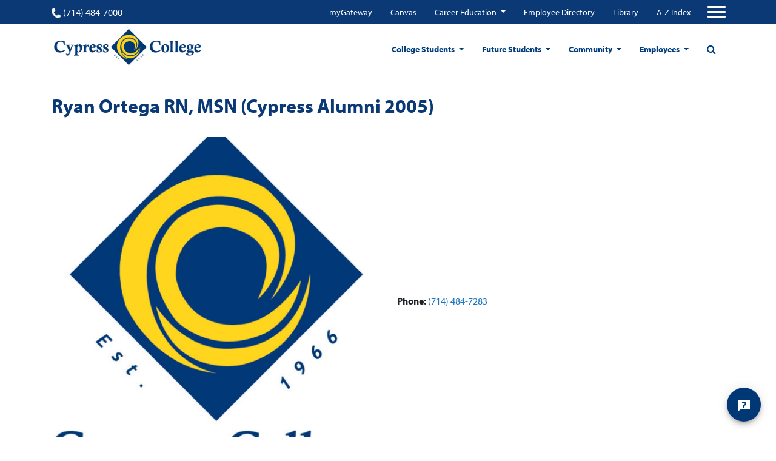

--- FILE ---
content_type: text/html; charset=UTF-8
request_url: https://careers.cypresscollege.edu/person/ryan-ortega-rn-msn-cypress-alumni-2005/
body_size: 15444
content:
<!doctype html>
<html lang="en-US">
<head>
  
	<meta charset="utf-8">
	<meta name="viewport" content="width=device-width, user-scalable=no, initial-scale=1.0, minimum-scale=1.0, maximum-scale=1.0">
	<meta name="author" content="Cypress College Career Education">
	<script src ="https://up.pixel.ad/assets/up.js?um=1"></script>
<script type="text/javascript">
cntrUpTag.track('cntrData', '276b0137d36ab07d');
</script>

<meta name="google-site-verification" content="9-fVmcCxd0_vipEGegb7YkJN-rnNhkA_F1UpZ5XBZ0c" />

<script id='pixel-script-poptin' src='https://cdn.popt.in/pixel.js?id=ed1659661edf6' async='true'></script>
<meta name="google-site-verification" content="hSUFHEqCEmMkHbEjTTbvR73zlG66LSN6YmBP1WoNdaA" />
	<title>Ryan Ortega RN, MSN (Cypress Alumni 2005) - Cypress College Career Education</title>
	<link rel="icon" href="https://careers.cypresscollege.edu/wp-content/uploads/sites/2/2022/01/cypress-college-fav.png"><meta name='robots' content='index, follow, max-image-preview:large, max-snippet:-1, max-video-preview:-1' />
<link rel="canonical" href="https://www.cypresscollege.edu/person/ryan-ortega-rn-msn-cypress-alumni-2005/" />

	<!-- This site is optimized with the Yoast SEO plugin v20.8 - https://yoast.com/wordpress/plugins/seo/ -->
	<meta property="og:locale" content="en_US" />
	<meta property="og:type" content="article" />
	<meta property="og:title" content="Ryan Ortega RN, MSN (Cypress Alumni 2005) - Cypress College Career Education" />
	<meta property="og:description" content="Instructor" />
	<meta property="og:url" content="https://careers.cypresscollege.edu/person/ryan-ortega-rn-msn-cypress-alumni-2005/" />
	<meta property="og:site_name" content="Cypress College Career Education" />
	<meta property="og:image" content="https://careers.cypresscollege.edu/wp-content/uploads/sites/2/2021/09/CC_logo_tall_4c-general.jpg" />
	<meta property="og:image:width" content="778" />
	<meta property="og:image:height" content="825" />
	<meta property="og:image:type" content="image/jpeg" />
	<meta name="twitter:card" content="summary_large_image" />
	<script type="application/ld+json" class="yoast-schema-graph">{"@context":"https://schema.org","@graph":[{"@type":"WebPage","@id":"https://careers.cypresscollege.edu/person/ryan-ortega-rn-msn-cypress-alumni-2005/","url":"https://careers.cypresscollege.edu/person/ryan-ortega-rn-msn-cypress-alumni-2005/","name":"Ryan Ortega RN, MSN (Cypress Alumni 2005) - Cypress College Career Education","isPartOf":{"@id":"https://careers.cypresscollege.edu/#website"},"primaryImageOfPage":{"@id":"https://careers.cypresscollege.edu/person/ryan-ortega-rn-msn-cypress-alumni-2005/#primaryimage"},"image":{"@id":"https://careers.cypresscollege.edu/person/ryan-ortega-rn-msn-cypress-alumni-2005/#primaryimage"},"thumbnailUrl":"https://careers.cypresscollege.edu/wp-content/uploads/sites/2/2021/09/CC_logo_tall_4c-general.jpg","datePublished":"2021-12-02T01:45:56+00:00","dateModified":"2021-12-02T01:45:56+00:00","breadcrumb":{"@id":"https://careers.cypresscollege.edu/person/ryan-ortega-rn-msn-cypress-alumni-2005/#breadcrumb"},"inLanguage":"en-US","potentialAction":[{"@type":"ReadAction","target":["https://careers.cypresscollege.edu/person/ryan-ortega-rn-msn-cypress-alumni-2005/"]}]},{"@type":"ImageObject","inLanguage":"en-US","@id":"https://careers.cypresscollege.edu/person/ryan-ortega-rn-msn-cypress-alumni-2005/#primaryimage","url":"https://careers.cypresscollege.edu/wp-content/uploads/sites/2/2021/09/CC_logo_tall_4c-general.jpg","contentUrl":"https://careers.cypresscollege.edu/wp-content/uploads/sites/2/2021/09/CC_logo_tall_4c-general.jpg","width":778,"height":825},{"@type":"BreadcrumbList","@id":"https://careers.cypresscollege.edu/person/ryan-ortega-rn-msn-cypress-alumni-2005/#breadcrumb","itemListElement":[{"@type":"ListItem","position":1,"name":"Home","item":"https://careers.cypresscollege.edu/"},{"@type":"ListItem","position":2,"name":"Ryan Ortega RN, MSN (Cypress Alumni 2005)"}]},{"@type":"WebSite","@id":"https://careers.cypresscollege.edu/#website","url":"https://careers.cypresscollege.edu/","name":"Cypress College Career Education","description":"Cypress College degree and certificate programs for the workforce and beyond.","potentialAction":[{"@type":"SearchAction","target":{"@type":"EntryPoint","urlTemplate":"https://careers.cypresscollege.edu/?s={search_term_string}"},"query-input":"required name=search_term_string"}],"inLanguage":"en-US"}]}</script>
	<!-- / Yoast SEO plugin. -->


<link rel='dns-prefetch' href='//careers.cypresscollege.edu' />
<link rel='dns-prefetch' href='//cdnjs.cloudflare.com' />
<link rel='dns-prefetch' href='//use.typekit.net' />
<link rel='dns-prefetch' href='//maxcdn.bootstrapcdn.com' />
<script type="text/javascript">
window._wpemojiSettings = {"baseUrl":"https:\/\/s.w.org\/images\/core\/emoji\/14.0.0\/72x72\/","ext":".png","svgUrl":"https:\/\/s.w.org\/images\/core\/emoji\/14.0.0\/svg\/","svgExt":".svg","source":{"concatemoji":"https:\/\/careers.cypresscollege.edu\/wp-includes\/js\/wp-emoji-release.min.js?ver=6.1.1"}};
/*! This file is auto-generated */
!function(e,a,t){var n,r,o,i=a.createElement("canvas"),p=i.getContext&&i.getContext("2d");function s(e,t){var a=String.fromCharCode,e=(p.clearRect(0,0,i.width,i.height),p.fillText(a.apply(this,e),0,0),i.toDataURL());return p.clearRect(0,0,i.width,i.height),p.fillText(a.apply(this,t),0,0),e===i.toDataURL()}function c(e){var t=a.createElement("script");t.src=e,t.defer=t.type="text/javascript",a.getElementsByTagName("head")[0].appendChild(t)}for(o=Array("flag","emoji"),t.supports={everything:!0,everythingExceptFlag:!0},r=0;r<o.length;r++)t.supports[o[r]]=function(e){if(p&&p.fillText)switch(p.textBaseline="top",p.font="600 32px Arial",e){case"flag":return s([127987,65039,8205,9895,65039],[127987,65039,8203,9895,65039])?!1:!s([55356,56826,55356,56819],[55356,56826,8203,55356,56819])&&!s([55356,57332,56128,56423,56128,56418,56128,56421,56128,56430,56128,56423,56128,56447],[55356,57332,8203,56128,56423,8203,56128,56418,8203,56128,56421,8203,56128,56430,8203,56128,56423,8203,56128,56447]);case"emoji":return!s([129777,127995,8205,129778,127999],[129777,127995,8203,129778,127999])}return!1}(o[r]),t.supports.everything=t.supports.everything&&t.supports[o[r]],"flag"!==o[r]&&(t.supports.everythingExceptFlag=t.supports.everythingExceptFlag&&t.supports[o[r]]);t.supports.everythingExceptFlag=t.supports.everythingExceptFlag&&!t.supports.flag,t.DOMReady=!1,t.readyCallback=function(){t.DOMReady=!0},t.supports.everything||(n=function(){t.readyCallback()},a.addEventListener?(a.addEventListener("DOMContentLoaded",n,!1),e.addEventListener("load",n,!1)):(e.attachEvent("onload",n),a.attachEvent("onreadystatechange",function(){"complete"===a.readyState&&t.readyCallback()})),(e=t.source||{}).concatemoji?c(e.concatemoji):e.wpemoji&&e.twemoji&&(c(e.twemoji),c(e.wpemoji)))}(window,document,window._wpemojiSettings);
</script>
<style type="text/css">
img.wp-smiley,
img.emoji {
	display: inline !important;
	border: none !important;
	box-shadow: none !important;
	height: 1em !important;
	width: 1em !important;
	margin: 0 0.07em !important;
	vertical-align: -0.1em !important;
	background: none !important;
	padding: 0 !important;
}
</style>
	<link rel='stylesheet' id='tribe-common-skeleton-style-css' href='https://careers.cypresscollege.edu/wp-content/plugins/the-events-calendar/common/src/resources/css/common-skeleton.min.css?ver=4.12.15.1' type='text/css' media='all' />
<link rel='stylesheet' id='tribe-tooltip-css' href='https://careers.cypresscollege.edu/wp-content/plugins/the-events-calendar/common/src/resources/css/tooltip.min.css?ver=4.12.15.1' type='text/css' media='all' />
<link rel='stylesheet' id='wp-block-library-css' href='https://careers.cypresscollege.edu/wp-includes/css/dist/block-library/style.min.css?ver=6.1.1' type='text/css' media='all' />
<link rel='stylesheet' id='classic-theme-styles-css' href='https://careers.cypresscollege.edu/wp-includes/css/classic-themes.min.css?ver=1' type='text/css' media='all' />
<style id='global-styles-inline-css' type='text/css'>
body{--wp--preset--color--black: #000000;--wp--preset--color--cyan-bluish-gray: #abb8c3;--wp--preset--color--white: #ffffff;--wp--preset--color--pale-pink: #f78da7;--wp--preset--color--vivid-red: #cf2e2e;--wp--preset--color--luminous-vivid-orange: #ff6900;--wp--preset--color--luminous-vivid-amber: #fcb900;--wp--preset--color--light-green-cyan: #7bdcb5;--wp--preset--color--vivid-green-cyan: #00d084;--wp--preset--color--pale-cyan-blue: #8ed1fc;--wp--preset--color--vivid-cyan-blue: #0693e3;--wp--preset--color--vivid-purple: #9b51e0;--wp--preset--gradient--vivid-cyan-blue-to-vivid-purple: linear-gradient(135deg,rgba(6,147,227,1) 0%,rgb(155,81,224) 100%);--wp--preset--gradient--light-green-cyan-to-vivid-green-cyan: linear-gradient(135deg,rgb(122,220,180) 0%,rgb(0,208,130) 100%);--wp--preset--gradient--luminous-vivid-amber-to-luminous-vivid-orange: linear-gradient(135deg,rgba(252,185,0,1) 0%,rgba(255,105,0,1) 100%);--wp--preset--gradient--luminous-vivid-orange-to-vivid-red: linear-gradient(135deg,rgba(255,105,0,1) 0%,rgb(207,46,46) 100%);--wp--preset--gradient--very-light-gray-to-cyan-bluish-gray: linear-gradient(135deg,rgb(238,238,238) 0%,rgb(169,184,195) 100%);--wp--preset--gradient--cool-to-warm-spectrum: linear-gradient(135deg,rgb(74,234,220) 0%,rgb(151,120,209) 20%,rgb(207,42,186) 40%,rgb(238,44,130) 60%,rgb(251,105,98) 80%,rgb(254,248,76) 100%);--wp--preset--gradient--blush-light-purple: linear-gradient(135deg,rgb(255,206,236) 0%,rgb(152,150,240) 100%);--wp--preset--gradient--blush-bordeaux: linear-gradient(135deg,rgb(254,205,165) 0%,rgb(254,45,45) 50%,rgb(107,0,62) 100%);--wp--preset--gradient--luminous-dusk: linear-gradient(135deg,rgb(255,203,112) 0%,rgb(199,81,192) 50%,rgb(65,88,208) 100%);--wp--preset--gradient--pale-ocean: linear-gradient(135deg,rgb(255,245,203) 0%,rgb(182,227,212) 50%,rgb(51,167,181) 100%);--wp--preset--gradient--electric-grass: linear-gradient(135deg,rgb(202,248,128) 0%,rgb(113,206,126) 100%);--wp--preset--gradient--midnight: linear-gradient(135deg,rgb(2,3,129) 0%,rgb(40,116,252) 100%);--wp--preset--duotone--dark-grayscale: url('#wp-duotone-dark-grayscale');--wp--preset--duotone--grayscale: url('#wp-duotone-grayscale');--wp--preset--duotone--purple-yellow: url('#wp-duotone-purple-yellow');--wp--preset--duotone--blue-red: url('#wp-duotone-blue-red');--wp--preset--duotone--midnight: url('#wp-duotone-midnight');--wp--preset--duotone--magenta-yellow: url('#wp-duotone-magenta-yellow');--wp--preset--duotone--purple-green: url('#wp-duotone-purple-green');--wp--preset--duotone--blue-orange: url('#wp-duotone-blue-orange');--wp--preset--font-size--small: 13px;--wp--preset--font-size--medium: 20px;--wp--preset--font-size--large: 36px;--wp--preset--font-size--x-large: 42px;--wp--preset--spacing--20: 0.44rem;--wp--preset--spacing--30: 0.67rem;--wp--preset--spacing--40: 1rem;--wp--preset--spacing--50: 1.5rem;--wp--preset--spacing--60: 2.25rem;--wp--preset--spacing--70: 3.38rem;--wp--preset--spacing--80: 5.06rem;}:where(.is-layout-flex){gap: 0.5em;}body .is-layout-flow > .alignleft{float: left;margin-inline-start: 0;margin-inline-end: 2em;}body .is-layout-flow > .alignright{float: right;margin-inline-start: 2em;margin-inline-end: 0;}body .is-layout-flow > .aligncenter{margin-left: auto !important;margin-right: auto !important;}body .is-layout-constrained > .alignleft{float: left;margin-inline-start: 0;margin-inline-end: 2em;}body .is-layout-constrained > .alignright{float: right;margin-inline-start: 2em;margin-inline-end: 0;}body .is-layout-constrained > .aligncenter{margin-left: auto !important;margin-right: auto !important;}body .is-layout-constrained > :where(:not(.alignleft):not(.alignright):not(.alignfull)){max-width: var(--wp--style--global--content-size);margin-left: auto !important;margin-right: auto !important;}body .is-layout-constrained > .alignwide{max-width: var(--wp--style--global--wide-size);}body .is-layout-flex{display: flex;}body .is-layout-flex{flex-wrap: wrap;align-items: center;}body .is-layout-flex > *{margin: 0;}:where(.wp-block-columns.is-layout-flex){gap: 2em;}.has-black-color{color: var(--wp--preset--color--black) !important;}.has-cyan-bluish-gray-color{color: var(--wp--preset--color--cyan-bluish-gray) !important;}.has-white-color{color: var(--wp--preset--color--white) !important;}.has-pale-pink-color{color: var(--wp--preset--color--pale-pink) !important;}.has-vivid-red-color{color: var(--wp--preset--color--vivid-red) !important;}.has-luminous-vivid-orange-color{color: var(--wp--preset--color--luminous-vivid-orange) !important;}.has-luminous-vivid-amber-color{color: var(--wp--preset--color--luminous-vivid-amber) !important;}.has-light-green-cyan-color{color: var(--wp--preset--color--light-green-cyan) !important;}.has-vivid-green-cyan-color{color: var(--wp--preset--color--vivid-green-cyan) !important;}.has-pale-cyan-blue-color{color: var(--wp--preset--color--pale-cyan-blue) !important;}.has-vivid-cyan-blue-color{color: var(--wp--preset--color--vivid-cyan-blue) !important;}.has-vivid-purple-color{color: var(--wp--preset--color--vivid-purple) !important;}.has-black-background-color{background-color: var(--wp--preset--color--black) !important;}.has-cyan-bluish-gray-background-color{background-color: var(--wp--preset--color--cyan-bluish-gray) !important;}.has-white-background-color{background-color: var(--wp--preset--color--white) !important;}.has-pale-pink-background-color{background-color: var(--wp--preset--color--pale-pink) !important;}.has-vivid-red-background-color{background-color: var(--wp--preset--color--vivid-red) !important;}.has-luminous-vivid-orange-background-color{background-color: var(--wp--preset--color--luminous-vivid-orange) !important;}.has-luminous-vivid-amber-background-color{background-color: var(--wp--preset--color--luminous-vivid-amber) !important;}.has-light-green-cyan-background-color{background-color: var(--wp--preset--color--light-green-cyan) !important;}.has-vivid-green-cyan-background-color{background-color: var(--wp--preset--color--vivid-green-cyan) !important;}.has-pale-cyan-blue-background-color{background-color: var(--wp--preset--color--pale-cyan-blue) !important;}.has-vivid-cyan-blue-background-color{background-color: var(--wp--preset--color--vivid-cyan-blue) !important;}.has-vivid-purple-background-color{background-color: var(--wp--preset--color--vivid-purple) !important;}.has-black-border-color{border-color: var(--wp--preset--color--black) !important;}.has-cyan-bluish-gray-border-color{border-color: var(--wp--preset--color--cyan-bluish-gray) !important;}.has-white-border-color{border-color: var(--wp--preset--color--white) !important;}.has-pale-pink-border-color{border-color: var(--wp--preset--color--pale-pink) !important;}.has-vivid-red-border-color{border-color: var(--wp--preset--color--vivid-red) !important;}.has-luminous-vivid-orange-border-color{border-color: var(--wp--preset--color--luminous-vivid-orange) !important;}.has-luminous-vivid-amber-border-color{border-color: var(--wp--preset--color--luminous-vivid-amber) !important;}.has-light-green-cyan-border-color{border-color: var(--wp--preset--color--light-green-cyan) !important;}.has-vivid-green-cyan-border-color{border-color: var(--wp--preset--color--vivid-green-cyan) !important;}.has-pale-cyan-blue-border-color{border-color: var(--wp--preset--color--pale-cyan-blue) !important;}.has-vivid-cyan-blue-border-color{border-color: var(--wp--preset--color--vivid-cyan-blue) !important;}.has-vivid-purple-border-color{border-color: var(--wp--preset--color--vivid-purple) !important;}.has-vivid-cyan-blue-to-vivid-purple-gradient-background{background: var(--wp--preset--gradient--vivid-cyan-blue-to-vivid-purple) !important;}.has-light-green-cyan-to-vivid-green-cyan-gradient-background{background: var(--wp--preset--gradient--light-green-cyan-to-vivid-green-cyan) !important;}.has-luminous-vivid-amber-to-luminous-vivid-orange-gradient-background{background: var(--wp--preset--gradient--luminous-vivid-amber-to-luminous-vivid-orange) !important;}.has-luminous-vivid-orange-to-vivid-red-gradient-background{background: var(--wp--preset--gradient--luminous-vivid-orange-to-vivid-red) !important;}.has-very-light-gray-to-cyan-bluish-gray-gradient-background{background: var(--wp--preset--gradient--very-light-gray-to-cyan-bluish-gray) !important;}.has-cool-to-warm-spectrum-gradient-background{background: var(--wp--preset--gradient--cool-to-warm-spectrum) !important;}.has-blush-light-purple-gradient-background{background: var(--wp--preset--gradient--blush-light-purple) !important;}.has-blush-bordeaux-gradient-background{background: var(--wp--preset--gradient--blush-bordeaux) !important;}.has-luminous-dusk-gradient-background{background: var(--wp--preset--gradient--luminous-dusk) !important;}.has-pale-ocean-gradient-background{background: var(--wp--preset--gradient--pale-ocean) !important;}.has-electric-grass-gradient-background{background: var(--wp--preset--gradient--electric-grass) !important;}.has-midnight-gradient-background{background: var(--wp--preset--gradient--midnight) !important;}.has-small-font-size{font-size: var(--wp--preset--font-size--small) !important;}.has-medium-font-size{font-size: var(--wp--preset--font-size--medium) !important;}.has-large-font-size{font-size: var(--wp--preset--font-size--large) !important;}.has-x-large-font-size{font-size: var(--wp--preset--font-size--x-large) !important;}
.wp-block-navigation a:where(:not(.wp-element-button)){color: inherit;}
:where(.wp-block-columns.is-layout-flex){gap: 2em;}
.wp-block-pullquote{font-size: 1.5em;line-height: 1.6;}
</style>
<link rel='stylesheet' id='pb-accordion-blocks-style-css' href='https://careers.cypresscollege.edu/wp-content/plugins/accordion-blocks/build/index.css?ver=1.5.0' type='text/css' media='all' />
<link rel='stylesheet' id='app-banners-styles-css' href='https://careers.cypresscollege.edu/wp-content/plugins/appbanners/lib/smartbanner/jquery.smartbanner.min.css?ver=6.1.1' type='text/css' media='all' />
<link rel='stylesheet' id='ppress-frontend-css' href='https://careers.cypresscollege.edu/wp-content/plugins/wp-user-avatar/assets/css/frontend.min.css?ver=4.10.2' type='text/css' media='all' />
<link rel='stylesheet' id='ppress-flatpickr-css' href='https://careers.cypresscollege.edu/wp-content/plugins/wp-user-avatar/assets/flatpickr/flatpickr.min.css?ver=4.10.2' type='text/css' media='all' />
<link rel='stylesheet' id='ppress-select2-css' href='https://careers.cypresscollege.edu/wp-content/plugins/wp-user-avatar/assets/select2/select2.min.css?ver=6.1.1' type='text/css' media='all' />
<link rel='stylesheet' id='owl-stylesheet-css-css' href='https://cdnjs.cloudflare.com/ajax/libs/OwlCarousel2/2.3.4/assets/owl.carousel.min.css?ver=6.1.1' type='text/css' media='all' />
<link rel='stylesheet' id='font-family-cypress-css' href='https://use.typekit.net/kjl3vvy.css?ver=6.1.1' type='text/css' media='all' />
<link rel='stylesheet' id='mdd_custom-theme-css' href='https://careers.cypresscollege.edu/wp-content/themes/cypresscollege/assets/css/styles.css?ver=6.1.1' type='text/css' media='all' />
<link rel='stylesheet' id='sb-font-awesome-css' href='https://maxcdn.bootstrapcdn.com/font-awesome/4.7.0/css/font-awesome.min.css?ver=6.1.1' type='text/css' media='all' />
<link rel='stylesheet' id='theme-css' href='https://careers.cypresscollege.edu/wp-content/themes/cypresscollege/style.css?ver=6.1.1' type='text/css' media='all' />
<script type='text/javascript' src='https://careers.cypresscollege.edu/wp-includes/js/jquery/jquery.min.js?ver=3.6.1' id='jquery-core-js'></script>
<script type='text/javascript' src='https://careers.cypresscollege.edu/wp-includes/js/jquery/jquery-migrate.min.js?ver=3.3.2' id='jquery-migrate-js'></script>
<script type='text/javascript' src='https://careers.cypresscollege.edu/wp-content/plugins/wp-user-avatar/assets/flatpickr/flatpickr.min.js?ver=4.10.2' id='ppress-flatpickr-js'></script>
<script type='text/javascript' src='https://careers.cypresscollege.edu/wp-content/plugins/wp-user-avatar/assets/select2/select2.min.js?ver=4.10.2' id='ppress-select2-js'></script>
<link rel="https://api.w.org/" href="https://careers.cypresscollege.edu/wp-json/" /><link rel="alternate" type="application/json" href="https://careers.cypresscollege.edu/wp-json/wp/v2/person/14055" /><link rel="EditURI" type="application/rsd+xml" title="RSD" href="https://careers.cypresscollege.edu/xmlrpc.php?rsd" />
<link rel="wlwmanifest" type="application/wlwmanifest+xml" href="https://careers.cypresscollege.edu/wp-includes/wlwmanifest.xml" />
<meta name="generator" content="WordPress 6.1.1" />
<link rel='shortlink' href='https://careers.cypresscollege.edu/?p=14055' />
<link rel="alternate" type="application/json+oembed" href="https://careers.cypresscollege.edu/wp-json/oembed/1.0/embed?url=https%3A%2F%2Fcareers.cypresscollege.edu%2Fperson%2Fryan-ortega-rn-msn-cypress-alumni-2005%2F" />
<link rel="alternate" type="text/xml+oembed" href="https://careers.cypresscollege.edu/wp-json/oembed/1.0/embed?url=https%3A%2F%2Fcareers.cypresscollege.edu%2Fperson%2Fryan-ortega-rn-msn-cypress-alumni-2005%2F&#038;format=xml" />
<meta name="tec-api-version" content="v1"><meta name="tec-api-origin" content="https://careers.cypresscollege.edu"><link rel="https://theeventscalendar.com/" href="https://careers.cypresscollege.edu/wp-json/tribe/events/v1/" /><link rel="icon" href="https://careers.cypresscollege.edu/wp-content/uploads/sites/2/2022/01/cropped-cypress-college-fav-32x32.png" sizes="32x32" />
<link rel="icon" href="https://careers.cypresscollege.edu/wp-content/uploads/sites/2/2022/01/cropped-cypress-college-fav-192x192.png" sizes="192x192" />
<link rel="apple-touch-icon" href="https://careers.cypresscollege.edu/wp-content/uploads/sites/2/2022/01/cropped-cypress-college-fav-180x180.png" />
<meta name="msapplication-TileImage" content="https://careers.cypresscollege.edu/wp-content/uploads/sites/2/2022/01/cropped-cypress-college-fav-270x270.png" />
		<style type="text/css" id="wp-custom-css">
			[vc_cypress_department_block][/vc_column][/vc_row]

table {
border:none;
}

td {
border:none;
}		</style>
		<script async src="https://www.googletagmanager.com/gtag/js?id=UA-101338104-1"></script>
<script>
  window.dataLayer = window.dataLayer || [];
  function gtag(){dataLayer.push(arguments);}
  gtag('js', new Date());

  gtag('config', 'UA-101338104-1', {
        cookie_flags: 'SameSite=None; Secure'
        });
</script>
  <link rel="stylesheet" href="//use.typekit.net/ixr7qoz.css">
  <link href="//fonts.googleapis.com/css?family=Roboto&display=swap" rel="stylesheet">
</head>
<body id="page-top" class="person-template-default single single-person postid-14055 tribe-no-js home-page push">
  <div class="wrapper-container">
  <header class="site-header">
    <div class="upper-navigation">
    <div class="container">
      <div class="row top-nav-row justify-content-between">
        <div class="phone">
          <a href="tel:(714) 484-7000" class="phone-link">
            <span class="phone-icon"></span>
            (714) 484-7000          </a>
        </div>
        <nav class="top-navigation">
          <div class="menu-top-quicklinks-container"><ul id="menu-top-quicklinks" class="nav justify-content-end mobile-hidden"><li id="menu-item-31860" class="menu-item menu-item-type-custom menu-item-object-custom menu-item-31860"><a target="_blank" href="https://mg.nocccd.edu">myGateway</a></li>
<li id="menu-item-31861" class="menu-item menu-item-type-custom menu-item-object-custom menu-item-31861"><a target="_blank" href="https://cypresscollege.instructure.com/">Canvas</a></li>
<li id="menu-item-45104" class="menu-item menu-item-type-custom menu-item-object-custom menu-item-has-children menu-item-45104 dropdown"><a href="https://careers.cypresscollege.edu/" data-toggle="dropdown" class="dropdown-toggle" aria-haspopup="true">Career Education </a>
<ul class=" dropdown-menu">
	<li id="menu-item-45107" class="menu-item menu-item-type-custom menu-item-object-custom menu-item-45107"><a target="_blank" href="https://app.joinhandshake.com/login">Handshake (Online Job Board)</a></li>
	<li id="menu-item-45108" class="menu-item menu-item-type-custom menu-item-object-custom menu-item-45108"><a href="https://nocccd.lightcastcc.com/?radius=&#038;region=Orange%20County">Career Coach</a></li>
	<li id="menu-item-45111" class="menu-item menu-item-type-custom menu-item-object-custom menu-item-has-children menu-item-45111 dropdown"><a href="https://careers.cypresscollege.edu/career-education-resources/">Resources for CTE</a>
	<ul class=" dropdown-menu">
		<li id="menu-item-45114" class="menu-item menu-item-type-custom menu-item-object-custom menu-item-45114"><a href="https://www.cypresscollege.edu/about/cypress-college-governance/curriculum-committee/">CTE Curriculum Approval</a></li>
		<li id="menu-item-45115" class="menu-item menu-item-type-custom menu-item-object-custom menu-item-45115"><a href="http://www.cypresscollege.edu/financial-aid/">Grants &#038; SWP</a></li>
		<li id="menu-item-45113" class="menu-item menu-item-type-custom menu-item-object-custom menu-item-45113"><a href="https://careers.cypresscollege.edu/high-school-articulation/">High School Articulation</a></li>
		<li id="menu-item-45116" class="menu-item menu-item-type-custom menu-item-object-custom menu-item-45116"><a href="https://www.cypresscollege.edu/category/news/">News &#038; Events</a></li>
		<li id="menu-item-45117" class="menu-item menu-item-type-custom menu-item-object-custom menu-item-45117"><a href="https://careers.cypresscollege.edu/program-finder/">Program Finder</a></li>
		<li id="menu-item-45118" class="menu-item menu-item-type-custom menu-item-object-custom menu-item-45118"><a href="https://programmap.cypresscollege.edu/academics">Program Mapper</a></li>
		<li id="menu-item-45112" class="menu-item menu-item-type-custom menu-item-object-custom menu-item-45112"><a href="https://careers.cypresscollege.edu/career-education-resources/">Students</a></li>
	</ul>
</li>
</ul>
</li>
<li id="menu-item-31863" class="menu-item menu-item-type-custom menu-item-object-custom menu-item-31863"><a target="_blank" href="http://cypresscollege.a2hosted.com/files/2022-01-24-Email-Directory.pdf">Employee Directory</a></li>
<li id="menu-item-31862" class="menu-item menu-item-type-custom menu-item-object-custom menu-item-31862"><a href="https://www.cypresscollege.edu/academics/divisions-special-programs/librarylrc/library/">Library</a></li>
<li id="menu-item-31864" class="menu-item menu-item-type-custom menu-item-object-custom menu-item-31864"><a href="https://www.cypresscollege.edu/site-index-a-to-z/">A-Z Index</a></li>
</ul></div>          <!-- Collapse buttons -->
          <div class="hammy">
            <span class="fa fa-user"></span><span class="hammy-label">Menu</span>
          </div>

                    <a href="#" aria-label="Click to open the search modal" class="d-flex d-sm-flex d-md-none d-lg-none d-xl-none search-btn"><span class="fa fa-search"></span></a>
          <button aria-label="Top Navigation Button" class="navbar-toggler third-button"
                  type="button"
                  data-toggle="collapse"
                  data-target="#navbarSupportedContent22"
                  aria-controls="navbarSupportedContent22" aria-expanded="false">
            <div class="animated-icon3">
              <span></span>
              <span></span>
              <span></span>
            </div>
          </button>
                  </nav>
      </div>
    </div>
  </div>
  
  <!-- Collapsible content -->
  <div class="collapse navbar-collapse" id="navbarSupportedContent22">

      <div id="mobile-top-navigation-container" class="menu-top-quicklinks-container"><ul id="mobile-top-navigation" class="nav hamburger-top-menu"><li class="menu-item menu-item-type-custom menu-item-object-custom menu-item-31860"><a target="_blank" rel="noopener" href="https://mg.nocccd.edu">myGateway</a></li>
<li class="menu-item menu-item-type-custom menu-item-object-custom menu-item-31861"><a target="_blank" rel="noopener" href="https://cypresscollege.instructure.com/">Canvas</a></li>
<li class="menu-item menu-item-type-custom menu-item-object-custom menu-item-has-children menu-item-45104"><a href="https://careers.cypresscollege.edu/">Career Education</a>
<ul class="sub-menu">
	<li class="menu-item menu-item-type-custom menu-item-object-custom menu-item-45107"><a target="_blank" rel="noopener" href="https://app.joinhandshake.com/login">Handshake (Online Job Board)</a></li>
	<li class="menu-item menu-item-type-custom menu-item-object-custom menu-item-45108"><a href="https://nocccd.lightcastcc.com/?radius=&#038;region=Orange%20County">Career Coach</a></li>
	<li class="menu-item menu-item-type-custom menu-item-object-custom menu-item-has-children menu-item-45111"><a href="https://careers.cypresscollege.edu/career-education-resources/">Resources for CTE</a>
	<ul class="sub-menu">
		<li class="menu-item menu-item-type-custom menu-item-object-custom menu-item-45114"><a href="https://www.cypresscollege.edu/about/cypress-college-governance/curriculum-committee/">CTE Curriculum Approval</a></li>
		<li class="menu-item menu-item-type-custom menu-item-object-custom menu-item-45115"><a href="http://www.cypresscollege.edu/financial-aid/">Grants &#038; SWP</a></li>
		<li class="menu-item menu-item-type-custom menu-item-object-custom menu-item-45113"><a href="https://careers.cypresscollege.edu/high-school-articulation/">High School Articulation</a></li>
		<li class="menu-item menu-item-type-custom menu-item-object-custom menu-item-45116"><a href="https://www.cypresscollege.edu/category/news/">News &#038; Events</a></li>
		<li class="menu-item menu-item-type-custom menu-item-object-custom menu-item-45117"><a href="https://careers.cypresscollege.edu/program-finder/">Program Finder</a></li>
		<li class="menu-item menu-item-type-custom menu-item-object-custom menu-item-45118"><a href="https://programmap.cypresscollege.edu/academics">Program Mapper</a></li>
		<li class="menu-item menu-item-type-custom menu-item-object-custom menu-item-45112"><a href="https://careers.cypresscollege.edu/career-education-resources/">Students</a></li>
	</ul>
</li>
</ul>
</li>
<li class="menu-item menu-item-type-custom menu-item-object-custom menu-item-31863"><a target="_blank" rel="noopener" href="http://cypresscollege.a2hosted.com/files/2022-01-24-Email-Directory.pdf">Employee Directory</a></li>
<li class="menu-item menu-item-type-custom menu-item-object-custom menu-item-31862"><a href="https://www.cypresscollege.edu/academics/divisions-special-programs/librarylrc/library/">Library</a></li>
<li class="menu-item menu-item-type-custom menu-item-object-custom menu-item-31864"><a href="https://www.cypresscollege.edu/site-index-a-to-z/">A-Z Index</a></li>
</ul></div>
      <div class="menu-hamburger-menu-container"><ul id="menu-hamburger-menu" class="navbar-nav mr-auto hamburger-menu"><li id="menu-item-31865" class="menu-item menu-item-type-custom menu-item-object-custom menu-item-has-children menu-item-31865 nav-item first menu-academics"><a href="https://www.cypresscollege.edu/academics/">Academics</a>
<ul class="sub-menu">
	<li id="menu-item-31866" class="menu-item menu-item-type-custom menu-item-object-custom menu-item-31866 nav-item item-programs-of-study"><a href="https://www.cypresscollege.edu/programs-of-study/">Programs of Study</a></li>
	<li id="menu-item-42236" class="menu-item menu-item-type-post_type menu-item-object-page menu-item-42236 nav-item item-"><a href="https://www.cypresscollege.edu/guided-pathways/">Guided Pathways</a></li>
	<li id="menu-item-31867" class="menu-item menu-item-type-custom menu-item-object-custom menu-item-31867 nav-item item-special-programs"><a href="https://www.cypresscollege.edu/academics/special-programs/">Special Programs</a></li>
	<li id="menu-item-31868" class="menu-item menu-item-type-custom menu-item-object-custom menu-item-31868 nav-item item-distance-education"><a href="https://www.cypresscollege.edu/academics/distance-education/">Distance Education</a></li>
	<li id="menu-item-31869" class="menu-item menu-item-type-custom menu-item-object-custom menu-item-31869 nav-item item-schedule"><a href="https://www.cypresscollege.edu/schedule-of-classes-and-college-catalog/">Schedule</a></li>
	<li id="menu-item-31871" class="menu-item menu-item-type-custom menu-item-object-custom menu-item-31871 nav-item item-catalog"><a target="_blank" rel="noopener" href="https://catalog.nocccd.edu/cypress-college/">Catalog</a></li>
	<li id="menu-item-31872" class="menu-item menu-item-type-custom menu-item-object-custom menu-item-31872 nav-item item-faculty-roster"><a href="https://www.cypresscollege.edu/faculty-roster/">Faculty Roster</a></li>
</ul>
</li>
<li id="menu-item-31873" class="menu-item menu-item-type-custom menu-item-object-custom menu-item-has-children menu-item-31873 nav-item first menu-admissions"><a href="https://www.cypresscollege.edu/admissions/">Admissions</a>
<ul class="sub-menu">
	<li id="menu-item-31874" class="menu-item menu-item-type-custom menu-item-object-custom menu-item-31874 nav-item item-admissions-and-records"><a href="https://www.cypresscollege.edu/admissions-records/">Admissions and Records</a></li>
	<li id="menu-item-31875" class="menu-item menu-item-type-custom menu-item-object-custom menu-item-31875 nav-item item-financial-aid"><a href="https://www.cypresscollege.edu/financial-aid/">Financial Aid</a></li>
	<li id="menu-item-31876" class="menu-item menu-item-type-custom menu-item-object-custom menu-item-31876 nav-item item-apply-now"><a href="https://www.cypresscollege.edu/admissions/apply-now/">Apply Now</a></li>
	<li id="menu-item-31877" class="menu-item menu-item-type-custom menu-item-object-custom menu-item-31877 nav-item item-international-students"><a href="https://www.cypresscollege.edu/academics/special-programs/international-students-program/">International Students</a></li>
	<li id="menu-item-42210" class="menu-item menu-item-type-post_type menu-item-object-page menu-item-42210 nav-item item-"><a href="https://www.cypresscollege.edu/charger-experience/">Charger Experience (Promise)</a></li>
</ul>
</li>
<li id="menu-item-31878" class="menu-item menu-item-type-custom menu-item-object-custom menu-item-has-children menu-item-31878 nav-item first menu-campus-life"><a href="https://www.cypresscollege.edu/student-life/">Campus Life</a>
<ul class="sub-menu">
	<li id="menu-item-31879" class="menu-item menu-item-type-custom menu-item-object-custom menu-item-31879 nav-item item-student-life-&amp;-leadership"><a href="https://www.cypresscollege.edu/student-life/student-activities/">Student Life &#038; Leadership</a></li>
	<li id="menu-item-31880" class="menu-item menu-item-type-custom menu-item-object-custom menu-item-31880 nav-item item-events"><a href="https://www.cypresscollege.edu/events/">Events</a></li>
	<li id="menu-item-31881" class="menu-item menu-item-type-custom menu-item-object-custom menu-item-31881 nav-item item-athletics"><a target="_blank" rel="noopener" href="http://cypresschargers.com/landing/index">Athletics</a></li>
	<li id="menu-item-31882" class="menu-item menu-item-type-custom menu-item-object-custom menu-item-31882 nav-item item-box-office"><a target="_blank" rel="noopener" href="https://www.cypresscollege.edu/box-office/">Box Office</a></li>
	<li id="menu-item-31883" class="menu-item menu-item-type-custom menu-item-object-custom menu-item-31883 nav-item item-art-gallery"><a href="https://www.cypresscollege.edu/cypress-college-art-gallery-ccag/">Art Gallery</a></li>
	<li id="menu-item-31884" class="menu-item menu-item-type-custom menu-item-object-custom menu-item-31884 nav-item item-photography-galleries"><a href="https://www.cypresscollege.edu/photography-galleries/">Photography Galleries</a></li>
	<li id="menu-item-31885" class="menu-item menu-item-type-custom menu-item-object-custom menu-item-31885 nav-item item-destinations"><a href="https://www.cypresscollege.edu/cypress-experience/destinations/">Destinations</a></li>
	<li id="menu-item-31886" class="menu-item menu-item-type-custom menu-item-object-custom menu-item-31886 nav-item item-clubs"><a href="https://www.cypresscollege.edu/student-life/clubs/">Clubs</a></li>
	<li id="menu-item-31887" class="menu-item menu-item-type-custom menu-item-object-custom menu-item-31887 nav-item item-food-services"><a href="https://www.cypresscollege.edu/food-services/">Food Services</a></li>
	<li id="menu-item-31888" class="menu-item menu-item-type-custom menu-item-object-custom menu-item-31888 nav-item item-cypress-bistro"><a href="https://www.cypresscollege.edu/cypress-bistro/">Cypress Bistro</a></li>
</ul>
</li>
<li id="menu-item-31889" class="menu-item menu-item-type-custom menu-item-object-custom menu-item-has-children menu-item-31889 nav-item first menu-services"><a href="https://www.cypresscollege.edu/services/">Services</a>
<ul class="sub-menu">
	<li id="menu-item-31890" class="menu-item menu-item-type-custom menu-item-object-custom menu-item-31890 nav-item item-services-(complete-list)"><a href="https://www.cypresscollege.edu/student-services/">Services (Complete List)</a></li>
	<li id="menu-item-31891" class="menu-item menu-item-type-custom menu-item-object-custom menu-item-31891 nav-item item-counseling-&amp;-student-development"><a href="https://www.cypresscollege.edu/services/counseling/">Counseling &#038; Student Development</a></li>
	<li id="menu-item-31892" class="menu-item menu-item-type-custom menu-item-object-custom menu-item-31892 nav-item item-scholarships"><a href="https://www.cypresscollege.edu/foundation/scholarships/">Scholarships</a></li>
	<li id="menu-item-31893" class="menu-item menu-item-type-custom menu-item-object-custom menu-item-31893 nav-item item-dss"><a href="https://www.cypresscollege.edu/services/disability-support-services-dss/">DSS</a></li>
	<li id="menu-item-31894" class="menu-item menu-item-type-custom menu-item-object-custom menu-item-31894 nav-item item-eops"><a href="https://www.cypresscollege.edu/services/eops-care-calworks-guardian-scholars/">EOPS</a></li>
	<li id="menu-item-31895" class="menu-item menu-item-type-custom menu-item-object-custom menu-item-31895 nav-item item-student-health-&amp;-wellness-center"><a href="https://www.cypresscollege.edu/services/health-center/">Student Health &#038; Wellness Center</a></li>
	<li id="menu-item-31896" class="menu-item menu-item-type-custom menu-item-object-custom menu-item-31896 nav-item item-bookstore"><a href="https://www.cypresscollege.edu/bookstore/">Bookstore</a></li>
	<li id="menu-item-31897" class="menu-item menu-item-type-custom menu-item-object-custom menu-item-31897 nav-item item-vrc"><a href="https://www.cypresscollege.edu/veterans-resource-center/">VRC</a></li>
</ul>
</li>
<li id="menu-item-31898" class="menu-item menu-item-type-custom menu-item-object-custom menu-item-has-children menu-item-31898 nav-item first menu-who-we-are"><a href="https://www.cypresscollege.edu/about/who-we-are/">Who We Are</a>
<ul class="sub-menu">
	<li id="menu-item-31899" class="menu-item menu-item-type-custom menu-item-object-custom menu-item-31899 nav-item item-campus-leadership"><a href="https://www.cypresscollege.edu/about/college-leadership/">Campus Leadership</a></li>
	<li id="menu-item-44425" class="menu-item menu-item-type-post_type menu-item-object-page menu-item-44425 nav-item item-"><a href="https://www.cypresscollege.edu/equity/">Equity</a></li>
	<li id="menu-item-31900" class="menu-item menu-item-type-custom menu-item-object-custom menu-item-31900 nav-item item-foundation"><a href="https://www.cypresscollege.edu/about/foundation/">Foundation</a></li>
	<li id="menu-item-31901" class="menu-item menu-item-type-custom menu-item-object-custom menu-item-31901 nav-item item-campus-communications"><a href="https://www.cypresscollege.edu/office-of-campus-communications/">Campus Communications</a></li>
	<li id="menu-item-31902" class="menu-item menu-item-type-custom menu-item-object-custom menu-item-31902 nav-item item-institutional-research-&amp;-planning"><a href="https://www.cypresscollege.edu/institutional-research-and-planning/">Institutional Research &#038; Planning</a></li>
</ul>
</li>
<li id="menu-item-31903" class="menu-item menu-item-type-custom menu-item-object-custom menu-item-has-children menu-item-31903 nav-item first menu-resources"><a href="https://www.cypresscollege.edu/students/">Resources</a>
<ul class="sub-menu">
	<li id="menu-item-31904" class="menu-item menu-item-type-custom menu-item-object-custom menu-item-31904 nav-item item-maps/directions"><a href="https://www.cypresscollege.edu/campus-map-directions/">Maps/Directions</a></li>
	<li id="menu-item-31905" class="menu-item menu-item-type-custom menu-item-object-custom menu-item-31905 nav-item item-campus-safety"><a href="https://www.cypresscollege.edu/services/campus-safety/">Campus Safety</a></li>
	<li id="menu-item-31906" class="menu-item menu-item-type-custom menu-item-object-custom menu-item-31906 nav-item item-food-pantry"><a href="https://www.cypresscollege.edu/student-life/student-activities/food-bank/">Food Pantry</a></li>
	<li id="menu-item-31907" class="menu-item menu-item-type-custom menu-item-object-custom menu-item-31907 nav-item item-employment"><a target="_blank" rel="noopener" href="https://www.nocccd.edu/work-us/careers-nocccd">Employment</a></li>
	<li id="menu-item-31908" class="menu-item menu-item-type-custom menu-item-object-custom menu-item-31908 nav-item item-student-resources"><a href="https://www.cypresscollege.edu/students/">Student Resources</a></li>
	<li id="menu-item-53475" class="menu-item menu-item-type-post_type menu-item-object-page menu-item-53475 nav-item item-"><a href="https://www.cypresscollege.edu/students-with-dependents/">Students with Dependents</a></li>
	<li id="menu-item-31909" class="menu-item menu-item-type-custom menu-item-object-custom menu-item-31909 nav-item item-parking"><a href="https://www.cypresscollege.edu/services/campus-safety/parking-2/">Parking</a></li>
	<li id="menu-item-31910" class="menu-item menu-item-type-custom menu-item-object-custom menu-item-31910 nav-item item-contact-us"><a href="https://www.cypresscollege.edu/contact-us/">Contact Us</a></li>
	<li id="menu-item-31911" class="menu-item menu-item-type-custom menu-item-object-custom menu-item-31911 nav-item item-visit"><a href="https://www.cypresscollege.edu/about/who-we-are/student-ambassador-program/campus-tours/">Visit</a></li>
	<li id="menu-item-31912" class="menu-item menu-item-type-custom menu-item-object-custom menu-item-31912 nav-item item-academic-calendar"><a target="_blank" rel="noopener" href="https://www.nocccd.edu/events-calendars/academic-calendar">Academic Calendar</a></li>
</ul>
</li>
<li id="menu-item-31914" class="menu-item menu-item-type-custom menu-item-object-custom menu-item-has-children menu-item-31914 nav-item first menu-social-links"><a>Social Links</a>
<ul class="sub-menu">
	<li id="menu-item-31913" class="menu-item menu-item-type-custom menu-item-object-custom menu-item-31913 nav-item item-facebook"><a target="_blank" rel="noopener" href="https://www.facebook.com/cypresscollege/">Facebook</a></li>
	<li id="menu-item-31915" class="menu-item menu-item-type-custom menu-item-object-custom menu-item-31915 nav-item item-twitter"><a target="_blank" rel="noopener" href="https://twitter.com/CypressCollege">Twitter</a></li>
	<li id="menu-item-31916" class="menu-item menu-item-type-custom menu-item-object-custom menu-item-31916 nav-item item-instagram"><a target="_blank" rel="noopener" href="https://www.instagram.com/cypresscollege/">Instagram</a></li>
	<li id="menu-item-31917" class="menu-item menu-item-type-custom menu-item-object-custom menu-item-31917 nav-item item-pinterest"><a target="_blank" rel="noopener" href="https://www.pinterest.com/cypresscollege/">Pinterest</a></li>
	<li id="menu-item-31918" class="menu-item menu-item-type-custom menu-item-object-custom menu-item-31918 nav-item item-linkedin"><a target="_blank" rel="noopener" href="https://www.linkedin.com/school/cypress-college/">LinkedIn</a></li>
	<li id="menu-item-31919" class="menu-item menu-item-type-custom menu-item-object-custom menu-item-31919 nav-item item-youtube"><a target="_blank" rel="noopener" href="https://www.youtube.com/user/CypressCC">YouTube</a></li>
</ul>
</li>
</ul></div>
  </div>
  <!-- Collapsible content -->

  <div class="container header--wrapper">
    <div class="site--logo">
            <a href="https://www.cypresscollege.edu/"><img src="https://careers.cypresscollege.edu/wp-content/uploads/cypress-college-logo.png" alt="Cypress College"></a>
          </div>
    <!-- Sub Header  -->
        <nav class="main-navigation">
      <div class="menu-main-navigation-container">
        <ul id="menu-main-navigation" class="nav justify-content-end desktop-nav">
          <li id="menu-item-31824" class="menu-item menu-item-type-custom menu-item-object-custom menu-item-has-children menu-item-31824 dropdown dropdown"><a href="https://www.cypresscollege.edu/students/" data-toggle="dropdown" class="dropdown-toggle" aria-haspopup="true">College Students </a>
<ul class=" dropdown-menu">
	<li id="menu-item-31825" class="menu-item menu-item-type-custom menu-item-object-custom menu-item-31825 dropdown"><a href="https://www.cypresscollege.edu/bookstore/">Bookstore</a></li>
	<li id="menu-item-31826" class="menu-item menu-item-type-custom menu-item-object-custom menu-item-31826 dropdown"><a target="_blank" href="https://app.joinhandshake.com/login">Online Job Board</a></li>
	<li id="menu-item-31827" class="menu-item menu-item-type-custom menu-item-object-custom menu-item-31827 dropdown"><a href="https://www.cypresscollege.edu/schedule-of-classes-and-college-catalog/">Class Schedules</a></li>
	<li id="menu-item-31828" class="menu-item menu-item-type-custom menu-item-object-custom menu-item-31828 dropdown"><a href="https://www.cypresscollege.edu/academics/divisions-special-programs/services/counseling/">Counseling</a></li>
	<li id="menu-item-31829" class="menu-item menu-item-type-custom menu-item-object-custom menu-item-31829 dropdown"><a href="https://www.cypresscollege.edu/financial-aid/">Financial Aid</a></li>
	<li id="menu-item-31830" class="menu-item menu-item-type-custom menu-item-object-custom menu-item-31830 dropdown"><a href="https://www.cypresscollege.edu/academics/special-programs/">Special Programs</a></li>
	<li id="menu-item-31831" class="menu-item menu-item-type-custom menu-item-object-custom menu-item-31831 dropdown"><a href="https://www.cypresscollege.edu/student-life/">Student Life</a></li>
	<li id="menu-item-31832" class="menu-item menu-item-type-custom menu-item-object-custom menu-item-31832 dropdown"><a href="https://www.cypresscollege.edu/student-services/">Student Services</a></li>
</ul>
</li>
<li id="menu-item-31833" class="menu-item menu-item-type-custom menu-item-object-custom menu-item-has-children menu-item-31833 dropdown dropdown"><a href="https://www.cypresscollege.edu/about/who-we-are/" data-toggle="dropdown" class="dropdown-toggle" aria-haspopup="true">Future Students </a>
<ul class=" dropdown-menu">
	<li id="menu-item-31834" class="menu-item menu-item-type-custom menu-item-object-custom menu-item-31834 dropdown"><a href="https://www.cypresscollege.edu/academics/">Academics</a></li>
	<li id="menu-item-31835" class="menu-item menu-item-type-custom menu-item-object-custom menu-item-31835 dropdown"><a href="https://www.cypresscollege.edu/admissions/apply-now/">Apply</a></li>
	<li id="menu-item-31836" class="menu-item menu-item-type-custom menu-item-object-custom menu-item-31836 dropdown"><a href="https://www.cypresscollege.edu/high-school-students/">U.S. High School Students</a></li>
	<li id="menu-item-31837" class="menu-item menu-item-type-custom menu-item-object-custom menu-item-31837 dropdown"><a href="https://www.cypresscollege.edu/financial-aid/">Financial Aid</a></li>
	<li id="menu-item-31838" class="menu-item menu-item-type-custom menu-item-object-custom menu-item-31838 dropdown"><a href="https://www.cypresscollege.edu/admissions-records/orientation/">Orientation</a></li>
	<li id="menu-item-31839" class="menu-item menu-item-type-custom menu-item-object-custom menu-item-31839 dropdown"><a href="https://www.cypresscollege.edu/student-life/">Student Life</a></li>
	<li id="menu-item-31840" class="menu-item menu-item-type-custom menu-item-object-custom menu-item-31840 dropdown"><a href="https://www.cypresscollege.edu/student-services/">Student Services</a></li>
	<li id="menu-item-31841" class="menu-item menu-item-type-custom menu-item-object-custom menu-item-31841 dropdown"><a href="https://www.cypresscollege.edu/campus-map-directions/">Tour, Maps, &#038; Parking</a></li>
</ul>
</li>
<li id="menu-item-31842" class="menu-item menu-item-type-custom menu-item-object-custom menu-item-has-children menu-item-31842 dropdown dropdown"><a href="https://www.cypresscollege.edu/about/who-we-are/" data-toggle="dropdown" class="dropdown-toggle" aria-haspopup="true">Community </a>
<ul class=" dropdown-menu">
	<li id="menu-item-31843" class="menu-item menu-item-type-custom menu-item-object-custom menu-item-31843 dropdown"><a target="_blank" href="https://www.nocccd.edu/work-us/careers-nocccd">Employment</a></li>
	<li id="menu-item-31844" class="menu-item menu-item-type-custom menu-item-object-custom menu-item-31844 dropdown"><a href="https://www.cypresscollege.edu/events/">Events</a></li>
	<li id="menu-item-31845" class="menu-item menu-item-type-custom menu-item-object-custom menu-item-31845 dropdown"><a href="https://www.cypresscollege.edu/about/foundation/">Foundation</a></li>
	<li id="menu-item-31846" class="menu-item menu-item-type-custom menu-item-object-custom menu-item-31846 dropdown"><a href="https://www.cypresscollege.edu/news/">News</a></li>
	<li id="menu-item-31847" class="menu-item menu-item-type-custom menu-item-object-custom menu-item-31847 dropdown"><a target="_blank" href="https://www.nocccd.edu/">NOCCCD</a></li>
	<li id="menu-item-31848" class="menu-item menu-item-type-custom menu-item-object-custom menu-item-31848 dropdown"><a href="https://www.cypresscollege.edu/services/campus-safety/parking-2/">Parking</a></li>
	<li id="menu-item-31849" class="menu-item menu-item-type-custom menu-item-object-custom menu-item-31849 dropdown"><a href="https://www.cypresscollege.edu/office-of-the-president/">Dr. Scott Thayer, President</a></li>
	<li id="menu-item-31850" class="menu-item menu-item-type-custom menu-item-object-custom menu-item-31850 dropdown"><a href="https://www.cypresscollege.edu/admissions-records/records/">Transcripts</a></li>
</ul>
</li>
<li id="menu-item-31851" class="menu-item menu-item-type-custom menu-item-object-custom menu-item-has-children menu-item-31851 dropdown dropdown"><a href="https://sso.nocccd.edu/login?service=https%3A%2F%2Fmg.nocccd.edu%2Fc%2Fportal%2Flogin" data-toggle="dropdown" class="dropdown-toggle" aria-haspopup="true">Employees </a>
<ul class=" dropdown-menu">
	<li id="menu-item-31853" class="menu-item menu-item-type-custom menu-item-object-custom menu-item-31853 dropdown"><a href="https://www.cypresscollege.edu/professional-development/employee-information/">Employee Information</a></li>
	<li id="menu-item-31854" class="menu-item menu-item-type-custom menu-item-object-custom menu-item-31854 dropdown"><a href="https://www.cypresscollege.edu/about/cypress-college-governance/">Governance</a></li>
	<li id="menu-item-31855" class="menu-item menu-item-type-custom menu-item-object-custom menu-item-31855 dropdown"><a target="_blank" href="https://www.nocccd.edu/employees-departments/departments/human-resources">Human Resources</a></li>
	<li id="menu-item-31856" class="menu-item menu-item-type-custom menu-item-object-custom menu-item-31856 dropdown"><a href="https://www.cypresscollege.edu/category/news/">News</a></li>
	<li id="menu-item-31857" class="menu-item menu-item-type-custom menu-item-object-custom menu-item-31857 dropdown"><a href="https://www.cypresscollege.edu/professional-development/">Professional Development</a></li>
	<li id="menu-item-31858" class="menu-item menu-item-type-custom menu-item-object-custom menu-item-31858 dropdown"><a href="https://www.cypresscollege.edu/faculty-staff/">Resources</a></li>
	<li id="menu-item-31859" class="menu-item menu-item-type-custom menu-item-object-custom menu-item-31859 dropdown"><a href="https://www.cypresscollege.edu/about/who-we-are/">Who We Are</a></li>
	<li id="menu-item-31852" class="menu-item menu-item-type-custom menu-item-object-custom menu-item-31852 dropdown"><a href="https://www.cypresscollege.edu/academic-computing/">Academic Computing</a></li>
	<li id="menu-item-33130" class="menu-item menu-item-type-post_type menu-item-object-page menu-item-33130 dropdown"><a href="https://www.cypresscollege.edu/maintenance-operations/">Maintenance &#038; Operations</a></li>
</ul>
</li>
          <!-- Search Button -->
          <li>
            <a href="#" aria-label="Click to open the search modal" class="search-btn"><span class="fa fa-search"></span></a>
            <div class="search-box search-elem">
              <button aria-label="Close Search Popup" class="close"><span class="fa fa-close"></span></button>
              <div class="inner row">
                <div class="small-12 columns">
                  <form action="/">
                    <label class="placeholder" for="search-field">Search Site...</label>
                    <input type="text" id="search-field" name="s">
                    <button aria-label="Submit to Search Site" tabindex="0" class="submit" type="submit"><span class="fa fa-search"></span></button>
                  </form>
                </div>
              </div>
            </div>
          </li>

        </ul>
      </div>
    </nav>
        <!-- Mobile Nav -->
    <nav class="mobile-navigation">
        <div class="menu-main-navigation-container"><ul id="menu-main-navigation-1" class="nav mobile-nav"><li class="menu-item menu-item-type-custom menu-item-object-custom menu-item-has-children menu-item-31824 dropdown dropdown"><a href="https://www.cypresscollege.edu/students/" data-toggle="dropdown" class="dropdown-toggle" aria-haspopup="true">College Students </a>
<ul class=" dropdown-menu">
	<li class="menu-item menu-item-type-custom menu-item-object-custom menu-item-31825 dropdown"><a href="https://www.cypresscollege.edu/bookstore/">Bookstore</a></li>
	<li class="menu-item menu-item-type-custom menu-item-object-custom menu-item-31826 dropdown"><a target="_blank" href="https://app.joinhandshake.com/login">Online Job Board</a></li>
	<li class="menu-item menu-item-type-custom menu-item-object-custom menu-item-31827 dropdown"><a href="https://www.cypresscollege.edu/schedule-of-classes-and-college-catalog/">Class Schedules</a></li>
	<li class="menu-item menu-item-type-custom menu-item-object-custom menu-item-31828 dropdown"><a href="https://www.cypresscollege.edu/academics/divisions-special-programs/services/counseling/">Counseling</a></li>
	<li class="menu-item menu-item-type-custom menu-item-object-custom menu-item-31829 dropdown"><a href="https://www.cypresscollege.edu/financial-aid/">Financial Aid</a></li>
	<li class="menu-item menu-item-type-custom menu-item-object-custom menu-item-31830 dropdown"><a href="https://www.cypresscollege.edu/academics/special-programs/">Special Programs</a></li>
	<li class="menu-item menu-item-type-custom menu-item-object-custom menu-item-31831 dropdown"><a href="https://www.cypresscollege.edu/student-life/">Student Life</a></li>
	<li class="menu-item menu-item-type-custom menu-item-object-custom menu-item-31832 dropdown"><a href="https://www.cypresscollege.edu/student-services/">Student Services</a></li>
</ul>
</li>
<li class="menu-item menu-item-type-custom menu-item-object-custom menu-item-has-children menu-item-31833 dropdown dropdown"><a href="https://www.cypresscollege.edu/about/who-we-are/" data-toggle="dropdown" class="dropdown-toggle" aria-haspopup="true">Future Students </a>
<ul class=" dropdown-menu">
	<li class="menu-item menu-item-type-custom menu-item-object-custom menu-item-31834 dropdown"><a href="https://www.cypresscollege.edu/academics/">Academics</a></li>
	<li class="menu-item menu-item-type-custom menu-item-object-custom menu-item-31835 dropdown"><a href="https://www.cypresscollege.edu/admissions/apply-now/">Apply</a></li>
	<li class="menu-item menu-item-type-custom menu-item-object-custom menu-item-31836 dropdown"><a href="https://www.cypresscollege.edu/high-school-students/">U.S. High School Students</a></li>
	<li class="menu-item menu-item-type-custom menu-item-object-custom menu-item-31837 dropdown"><a href="https://www.cypresscollege.edu/financial-aid/">Financial Aid</a></li>
	<li class="menu-item menu-item-type-custom menu-item-object-custom menu-item-31838 dropdown"><a href="https://www.cypresscollege.edu/admissions-records/orientation/">Orientation</a></li>
	<li class="menu-item menu-item-type-custom menu-item-object-custom menu-item-31839 dropdown"><a href="https://www.cypresscollege.edu/student-life/">Student Life</a></li>
	<li class="menu-item menu-item-type-custom menu-item-object-custom menu-item-31840 dropdown"><a href="https://www.cypresscollege.edu/student-services/">Student Services</a></li>
	<li class="menu-item menu-item-type-custom menu-item-object-custom menu-item-31841 dropdown"><a href="https://www.cypresscollege.edu/campus-map-directions/">Tour, Maps, &#038; Parking</a></li>
</ul>
</li>
<li class="menu-item menu-item-type-custom menu-item-object-custom menu-item-has-children menu-item-31842 dropdown dropdown"><a href="https://www.cypresscollege.edu/about/who-we-are/" data-toggle="dropdown" class="dropdown-toggle" aria-haspopup="true">Community </a>
<ul class=" dropdown-menu">
	<li class="menu-item menu-item-type-custom menu-item-object-custom menu-item-31843 dropdown"><a target="_blank" href="https://www.nocccd.edu/work-us/careers-nocccd">Employment</a></li>
	<li class="menu-item menu-item-type-custom menu-item-object-custom menu-item-31844 dropdown"><a href="https://www.cypresscollege.edu/events/">Events</a></li>
	<li class="menu-item menu-item-type-custom menu-item-object-custom menu-item-31845 dropdown"><a href="https://www.cypresscollege.edu/about/foundation/">Foundation</a></li>
	<li class="menu-item menu-item-type-custom menu-item-object-custom menu-item-31846 dropdown"><a href="https://www.cypresscollege.edu/news/">News</a></li>
	<li class="menu-item menu-item-type-custom menu-item-object-custom menu-item-31847 dropdown"><a target="_blank" href="https://www.nocccd.edu/">NOCCCD</a></li>
	<li class="menu-item menu-item-type-custom menu-item-object-custom menu-item-31848 dropdown"><a href="https://www.cypresscollege.edu/services/campus-safety/parking-2/">Parking</a></li>
	<li class="menu-item menu-item-type-custom menu-item-object-custom menu-item-31849 dropdown"><a href="https://www.cypresscollege.edu/office-of-the-president/">Dr. Scott Thayer, President</a></li>
	<li class="menu-item menu-item-type-custom menu-item-object-custom menu-item-31850 dropdown"><a href="https://www.cypresscollege.edu/admissions-records/records/">Transcripts</a></li>
</ul>
</li>
<li class="menu-item menu-item-type-custom menu-item-object-custom menu-item-has-children menu-item-31851 dropdown dropdown"><a href="https://sso.nocccd.edu/login?service=https%3A%2F%2Fmg.nocccd.edu%2Fc%2Fportal%2Flogin" data-toggle="dropdown" class="dropdown-toggle" aria-haspopup="true">Employees </a>
<ul class=" dropdown-menu">
	<li class="menu-item menu-item-type-custom menu-item-object-custom menu-item-31853 dropdown"><a href="https://www.cypresscollege.edu/professional-development/employee-information/">Employee Information</a></li>
	<li class="menu-item menu-item-type-custom menu-item-object-custom menu-item-31854 dropdown"><a href="https://www.cypresscollege.edu/about/cypress-college-governance/">Governance</a></li>
	<li class="menu-item menu-item-type-custom menu-item-object-custom menu-item-31855 dropdown"><a target="_blank" href="https://www.nocccd.edu/employees-departments/departments/human-resources">Human Resources</a></li>
	<li class="menu-item menu-item-type-custom menu-item-object-custom menu-item-31856 dropdown"><a href="https://www.cypresscollege.edu/category/news/">News</a></li>
	<li class="menu-item menu-item-type-custom menu-item-object-custom menu-item-31857 dropdown"><a href="https://www.cypresscollege.edu/professional-development/">Professional Development</a></li>
	<li class="menu-item menu-item-type-custom menu-item-object-custom menu-item-31858 dropdown"><a href="https://www.cypresscollege.edu/faculty-staff/">Resources</a></li>
	<li class="menu-item menu-item-type-custom menu-item-object-custom menu-item-31859 dropdown"><a href="https://www.cypresscollege.edu/about/who-we-are/">Who We Are</a></li>
	<li class="menu-item menu-item-type-custom menu-item-object-custom menu-item-31852 dropdown"><a href="https://www.cypresscollege.edu/academic-computing/">Academic Computing</a></li>
	<li class="menu-item menu-item-type-post_type menu-item-object-page menu-item-33130 dropdown"><a href="https://www.cypresscollege.edu/maintenance-operations/">Maintenance &#038; Operations</a></li>
</ul>
</li>
</ul></div>    </nav>
  </div>
</header>
  <div id="main-content">
<script type="text/javascript">
    window.hero_carousel_height_auto = false;
   /* jQuery(document).ready(function( $ ) {
    var owl = $('.hero--section');
    owl.owlCarousel({
    items: 1,
    loop:true,
    autoplay:true,
    autoplayTimeout:8000,
    autoplayHoverPause:true,
    dots: false
});
});*/
</script>
  <div class="container" id="page-content">
    <div class="row">
      <div class="col" id="main-column">
        <div class="page-header alignwide">
          <h1 class="page-title">Ryan Ortega RN, MSN (Cypress Alumni 2005)</h1>
        </div><!-- .page-header -->
                    <div class="row align-items-center">
              <div class="col-sm-6 image">
                                  <img
                    src="https://careers.cypresscollege.edu/wp-content/uploads/sites/2/2021/09/CC_logo_tall_4c-general-555x555.jpg"
                    alt="Ryan Ortega RN, MSN (Cypress Alumni 2005)"
                    style="width: 100%;">
                              </div>
              <div class="col-sm-6 contact">
                <div class="contact-inner">
                  <p></p>
                                                        <p><strong>Phone:</strong> <a
                        href="tel:(714) 484-7283">(714) 484-7283</a>
                    </p>
                                                                      </div>
              </div>
            </div>
            <div class="person-data-wrap">
  <div class="accordion" id="accordion">
    <!-- Static tabs -->
    <!-- About tab -->
    <div class="accordion-item">
      <h2 class="accordion-header" id="heading-about">
        <button class="accordion-button collapsed" type="button"
                data-toggle="collapse"
                data-target="#collapse-about"
                aria-expanded="false"
                aria-controls="collapse-about">
          About Ryan Ortega RN, MSN (Cypress Alumni 2005)        </button>
      </h2>
      <div id="collapse-about"
           class="accordion-collapse collapse"
           aria-labelledby="heading-about"
           data-parent="#accordion">
        <div class="accordion-body">
          <p>Instructor</p>
        </div>
      </div>
    </div>
    <!-- Recommended Courses -->
        <!-- Classes-->
        <!-- Resources-->
        <!-- End static tabs -->
      </div>
</div>      </div>
    </div>
  </div>

</div>
</div>
<footer>
  <div class="main-footer" style="background-image: url(https://careers.cypresscollege.edu/wp-content/uploads/square_patter_bg-scaled-1.jpg);">
    <div class="container">
      <div class="row footer-row justify-content-center">
                <div class="col-lg-4 logo-info">
          <img href="https://www.cypresscollege.edu/" class="logo-footer" src="https://careers.cypresscollege.edu/wp-content/uploads/CC_logo_stack_1c_official_wht.png" alt="Cypress College Footer Logo">
          <div class="college-info">
            <p>9200 Valley View Street Cypress, <span>CA 90630</span> <span>(714) 484-7000</span> </p>
          </div>

          <hr class= "red" >
                    <ul class="social_link">
                                                                  <li>
              <a class="footer-icon" href="https://www.facebook.com/cypresscollege" target="_self" aria-label=""><span class="fa fa-brands fa-square-facebook"></span></a>
            </li>
                                                                  <li>
              <a class="footer-icon" href="https://twitter.com/CypressCollege" target="_self" aria-label=""><span class="fa fa-brands fa-x-twitter"></span></a>
            </li>
                                                                  <li>
              <a class="footer-icon" href="https://www.instagram.com/cypresscollege" target="_self" aria-label=""><span class="fa fa-brands fa-instagram"></span></a>
            </li>
                                                                  <li>
              <a class="footer-icon" href="https://www.pinterest.com/cypresscollege" target="_self" aria-label=""><span class="fa fa-brands fa-square-pinterest"></span></a>
            </li>
                                                                  <li>
              <a class="footer-icon" href="https://www.linkedin.com/school/cypress-college" target="_self" aria-label=""><span class="fa fa-brands fa-linkedin"></span></a>
            </li>
                                                                  <li>
              <a class="footer-icon" href="https://www.youtube.com/user/CypressCC" target="_self" aria-label=""><span class="fa fa-brands fa-square-youtube"></span></a>
            </li>
                                  </ul>
        </div>
        

                <div class="col-lg-7 footer-nav">
          <nav class="top-navigation">
            <ul class="nav justify-content-between">
                                                            <li>
                <p class="first">Campus Info</p>
                <div class="menu-campus-info-container"><ul id="menu-campus-info" class="menu"><li id="menu-item-31920" class="menu-item menu-item-type-custom menu-item-object-custom menu-item-31920"><a href="https://www.cypresscollege.edu/campus-map-directions/">Maps</a></li>
<li id="menu-item-31921" class="menu-item menu-item-type-custom menu-item-object-custom menu-item-31921"><a href="https://www.cypresscollege.edu/services/campus-safety/parking-2/">Parking</a></li>
<li id="menu-item-31922" class="menu-item menu-item-type-custom menu-item-object-custom menu-item-31922"><a href="https://www.cypresscollege.edu/academics/divisions-special-programs/librarylrc/library/">Library</a></li>
<li id="menu-item-31923" class="menu-item menu-item-type-custom menu-item-object-custom menu-item-31923"><a target="_blank" rel="noopener" href="https://www.octa.net/Bus/Fares-and-Passes/Specialty-Passes/Community-College-Pass/Cypress-College-Pass/">Bus Pass</a></li>
<li id="menu-item-31924" class="menu-item menu-item-type-custom menu-item-object-custom menu-item-31924"><a href="https://www.cypresscollege.edu/emergency/">Emergency Info</a></li>
<li id="menu-item-31925" class="menu-item menu-item-type-custom menu-item-object-custom menu-item-31925"><a href="https://www.cypresscollege.edu/services/campus-safety/">Campus Safety</a></li>
<li id="menu-item-50342" class="menu-item menu-item-type-custom menu-item-object-custom menu-item-50342"><a href="https://www.cypresscollege.edu/campus-capital-projects/">Construction</a></li>
</ul></div>              </li>
                                                          <li>
                <p class="first">Resources</p>
                <div class="menu-resources-container"><ul id="menu-resources" class="menu"><li id="menu-item-8154" class="menu-item menu-item-type-post_type menu-item-object-page menu-item-8154"><a href="https://www.cypresscollege.edu/students/">Student Resources</a></li>
<li id="menu-item-8155" class="menu-item menu-item-type-post_type menu-item-object-page menu-item-8155"><a href="https://www.cypresscollege.edu/foundation/alumni/">Alumni</a></li>
<li id="menu-item-8156" class="menu-item menu-item-type-post_type menu-item-object-page menu-item-8156"><a href="https://www.cypresscollege.edu/faculty-staff/">Faculty &#038; Staff Resources</a></li>
<li id="menu-item-14995" class="menu-item menu-item-type-custom menu-item-object-custom menu-item-14995"><a target="_blank" rel="noopener" href="https://interland3.donorperfect.net/weblink/weblink.aspx?name=E352103&#038;id=1">Give</a></li>
<li id="menu-item-11420" class="menu-item menu-item-type-custom menu-item-object-custom menu-item-11420"><a target="_blank" rel="noopener" href="https://www.nocccd.edu/work-us/careers-nocccd">Employment</a></li>
<li id="menu-item-39992" class="menu-item menu-item-type-custom menu-item-object-custom menu-item-39992"><a target="_blank" rel="noopener" href="https://www.cypresscollege.edu/coronavirus/">Coronavirus Information</a></li>
<li id="menu-item-61460" class="menu-item menu-item-type-custom menu-item-object-custom menu-item-61460"><a target="_blank" rel="noopener" href="https://registertovote.ca.gov/">Register to Vote</a></li>
</ul></div>              </li>
                                                          <li>
                <p class="first">About Cypress</p>
                <div class="menu-about-cypress-container"><ul id="menu-about-cypress" class="menu"><li id="menu-item-31926" class="menu-item menu-item-type-custom menu-item-object-custom menu-item-31926"><a href="https://www.cypresscollege.edu/accreditation-2/">Accreditation</a></li>
<li id="menu-item-48898" class="menu-item menu-item-type-post_type menu-item-object-page menu-item-48898"><a href="https://www.cypresscollege.edu/accessibility/">Accessibility</a></li>
<li id="menu-item-31928" class="menu-item menu-item-type-custom menu-item-object-custom menu-item-31928"><a href="https://www.cypresscollege.edu/events/">Events</a></li>
<li id="menu-item-31929" class="menu-item menu-item-type-custom menu-item-object-custom menu-item-31929"><a href="https://www.cypresscollege.edu/about/cypress-college-governance/">Governance</a></li>
<li id="menu-item-31930" class="menu-item menu-item-type-custom menu-item-object-custom menu-item-31930"><a href="https://www.cypresscollege.edu/about/mission-vision/">Mission &#038; Vision</a></li>
<li id="menu-item-31931" class="menu-item menu-item-type-custom menu-item-object-custom menu-item-31931"><a href="https://www.cypresscollege.edu/measure-j-bond-program/">Measure J</a></li>
<li id="menu-item-31932" class="menu-item menu-item-type-custom menu-item-object-custom menu-item-31932"><a href="https://www.cypresscollege.edu/category/news/">News</a></li>
</ul></div>              </li>
                        </ul>
          </nav>
        </div>
              </div>
    </div>
  </div>

  <div class="lower-footer">
    <div class="container">
      <div class="row">
        
        <div class="col-12 lower-sub-footer justify-content-center">
          <div class="menu-lower-sub-footer-navigation-container"><ul id="menu-lower-sub-footer-navigation" class="lower-sub-footer-nav nav justify-content-center"><li id="menu-item-31938" class="menu-item menu-item-type-custom menu-item-object-custom menu-item-31938"><a href="https://www.cypresscollege.edu/campus-map-directions/">Maps</a></li>
<li id="menu-item-31939" class="menu-item menu-item-type-custom menu-item-object-custom menu-item-31939"><a target="_blank" rel="noopener" href="http://cypresscollege.a2hosted.com/files/2022-01-24-Email-Directory.pdf">Directory</a></li>
<li id="menu-item-31940" class="menu-item menu-item-type-custom menu-item-object-custom menu-item-31940"><a href="https://www.cypresscollege.edu/contact-us/">Contact Us</a></li>
</ul></div>          
                    <a href="https://www.nocccd.edu/employees-departments/departments/equal-employment-opportunity-eeo-and-compliance/title-ix" class="sub-footer-link" target="_blank">Unlawful Discrimination, Harassment and Sexual Assault / Misconduct</a>
          
          <p>©2020 Cypress College. 9200 Valley View Street, Cypress, CA 90630. (714) 484-7000. Cypress College is part of the North Orange County Community College District and is accredited by the Accrediting Commission for Community and Junior Colleges.</p>
        </div>
      </div>
    </div>
  </div>
</footer>
		<script>
		( function ( body ) {
			'use strict';
			body.className = body.className.replace( /\btribe-no-js\b/, 'tribe-js' );
		} )( document.body );
		</script>
		<script id='edullaChatScript' type='text/javascript' src='https://bot.app.edulla.ai/injectchat.js?tid=cypresscollege'></script><script> /* <![CDATA[ */var tribe_l10n_datatables = {"aria":{"sort_ascending":": activate to sort column ascending","sort_descending":": activate to sort column descending"},"length_menu":"Show _MENU_ entries","empty_table":"No data available in table","info":"Showing _START_ to _END_ of _TOTAL_ entries","info_empty":"Showing 0 to 0 of 0 entries","info_filtered":"(filtered from _MAX_ total entries)","zero_records":"No matching records found","search":"Search:","all_selected_text":"All items on this page were selected. ","select_all_link":"Select all pages","clear_selection":"Clear Selection.","pagination":{"all":"All","next":"Next","previous":"Previous"},"select":{"rows":{"0":"","_":": Selected %d rows","1":": Selected 1 row"}},"datepicker":{"dayNames":["Sunday","Monday","Tuesday","Wednesday","Thursday","Friday","Saturday"],"dayNamesShort":["Sun","Mon","Tue","Wed","Thu","Fri","Sat"],"dayNamesMin":["S","M","T","W","T","F","S"],"monthNames":["January","February","March","April","May","June","July","August","September","October","November","December"],"monthNamesShort":["January","February","March","April","May","June","July","August","September","October","November","December"],"monthNamesMin":["Jan","Feb","Mar","Apr","May","Jun","Jul","Aug","Sep","Oct","Nov","Dec"],"nextText":"Next","prevText":"Prev","currentText":"Today","closeText":"Done","today":"Today","clear":"Clear"}};/* ]]> */ </script><script type='text/javascript' src='https://careers.cypresscollege.edu/wp-content/plugins/accordion-blocks/js/accordion-blocks.min.js?ver=1.5.0' id='pb-accordion-blocks-frontend-script-js'></script>
<script type='text/javascript' src='https://careers.cypresscollege.edu/wp-content/plugins/appbanners/lib/smartbanner/jquery.smartbanner.min.js?ver=6.1.1' id='app-banners-scripts-js'></script>
<script type='text/javascript' id='app-banners-custom-scripts-js-extra'>
/* <![CDATA[ */
var appBannersConfig = {"title":"","author":"","price":"","appStoreLanguage":"","inAppStore":"","inGooglePlay":"","inAmazonAppStore":"In the Amazon Appstore","inWindowsStore":"In the Windows Store","GooglePlayParams":null,"icon":"","iconGloss":"","url":"","button":"","scale":"auto","speedIn":"0","speedOut":"0","daysHidden":"0","daysReminder":"0","force":null,"hideOnInstall":"1","layer":"","iOSUniversalApp":"1","appendToSelector":"body","printViewPort":"","pushSelector":"html"};
/* ]]> */
</script>
<script type='text/javascript' src='https://careers.cypresscollege.edu/wp-content/plugins/appbanners/js/config.min.js?ver=6.1.1' id='app-banners-custom-scripts-js'></script>
<script type='text/javascript' id='ppress-frontend-script-js-extra'>
/* <![CDATA[ */
var pp_ajax_form = {"ajaxurl":"https:\/\/careers.cypresscollege.edu\/wp-admin\/admin-ajax.php","confirm_delete":"Are you sure?","deleting_text":"Deleting...","deleting_error":"An error occurred. Please try again.","nonce":"392cfff5a7","disable_ajax_form":"false","is_checkout":"0","is_checkout_tax_enabled":"0"};
/* ]]> */
</script>
<script type='text/javascript' src='https://careers.cypresscollege.edu/wp-content/plugins/wp-user-avatar/assets/js/frontend.min.js?ver=4.10.2' id='ppress-frontend-script-js'></script>
<script type='text/javascript' src='https://cdnjs.cloudflare.com/ajax/libs/OwlCarousel2/2.3.4/owl.carousel.min.js?ver=1.0.0' id='owl-carousel-js-js'></script>
<script type='text/javascript' src='https://cdnjs.cloudflare.com/ajax/libs/popper.js/1.14.7/umd/popper.min.js?ver=1.0.0' id='popper-js-js'></script>
<script type='text/javascript' id='mdd_custom-theme-js-js-extra'>
/* <![CDATA[ */
var theme = {"ajaxurl":"https:\/\/careers.cypresscollege.edu\/wp-admin\/admin-ajax.php"};
/* ]]> */
</script>
<script type='text/javascript' src='https://careers.cypresscollege.edu/wp-content/themes/cypresscollege/assets/js/all.min.js?ver=1.0.0' id='mdd_custom-theme-js-js'></script>
<script type='text/javascript' src='//cdn.rlets.com/capture_configs/3f9/ba1/a7f/b7947c789df8015917b4f0e.js?ver=6.1.1' async='async' id='reachlocal_tracking_script-js'></script>

</body></html>


--- FILE ---
content_type: text/html
request_url: https://bot.app.edulla.ai/index.html?tid=cypresscollege
body_size: 939
content:
<!doctype html><html lang="en"><head><meta charset="utf-8"/><link rel="icon" href="/favicon.ico"/><meta name="viewport" content="width=device-width,height=device-height,minimum-scale=1,maximum-scale=5"/><meta name="theme-color" content="#000000"/><meta name="description" content="Edulla Chatbot Widget"/><link rel="apple-touch-icon" href="/logo192.png"/><link rel="manifest" href="manifest.json" crossorigin="use-credentials"/><title>Edulla Chat</title><link rel="preconnect" href="https://fonts.googleapis.com"/><link rel="preconnect" href="https://fonts.gstatic.com" crossorigin/><link href="https://fonts.googleapis.com/css2?family=Roboto:wght@400;500;700&display=swap" rel="stylesheet"/><script defer="defer" src="/static/js/main.584cd9c9.js"></script><link href="/static/css/main.416e339b.css" rel="stylesheet"></head><body><noscript>You need to enable JavaScript to run this app.</noscript><div id="root"></div></body></html>

--- FILE ---
content_type: text/css
request_url: https://careers.cypresscollege.edu/wp-content/themes/cypresscollege/style.css?ver=6.1.1
body_size: 7073
content:
/*
Theme Name: cypresscollege
Author: Anita
Description:
Version: 0.0.1
Tags: bootstrap
*/

body {
  margin: 0;
  width: 100%;
  font-family: "myriad-pro", sans-serif;
  overflow-x: hidden;
}

a {
  font-family: "myriad-pro", sans-serif;
}

ul {
  -webkit-padding-start: 0;
  list-style-type: none;
}

li a {
  text-decoration: none;
  margin: auto 5px;

}

h1 {
  color: #ffffff;
  font-family: "myriad-Pro", sans-serif;
  font-size: 90px;
  font-weight: 700;
  line-height: 74px;
  text-transform: uppercase;
  letter-spacing: 2.25px;
}
img {
  max-width: 100%;
}

.blue {
  color: #0b3976;
}

h3.blue-title {
  color: #0b3976;
  font-size: 2.2rem;
  font-weight: 600;
  font-family: "myriad-Pro", sans-serif;
  text-align: center;
}

/*--------------------------------------------------------------
2.1 Header
-------------------------------------------------------------*/
/*=====Header======*/
header {
  display: inline-block;
  width: 100%;
  position: absolute;
  z-index: 10;
  background: #fff;
}

header nav li {
  display: inline-block;
  font-size: 1rem;
}

header nav li a {
  padding: 0px 10px 0px 10px;
  line-height: 40px;
  font-weight: bold;
  height: 40px;
  vertical-align: baseline;
  text-align: left;
  width: auto;
  display: block;
  color: #003e7e;
  text-transform: none;
  text-decoration: none;
  font-family: "myriad-pro", sans-serif;
  font-size: 14px;
}

header .upper-navigation {
  background-color: #0a3975;
}

header .upper-navigation .phone {
  align-self: center;
  padding-left: 15px;
}

header .upper-navigation ul li a {
  color: #fff;
  font-weight: 400;
}

header .upper-navigation .phone a {
  color: #fff;
  font-weight: 400;
}

header .upper-navigation .phone:before {
  content: "";
  display: inline-block;
  background-image: url("./assets/images/phone_icon.png");
  color: #fff;
  width: 15px;
  height: 17px;
  background-repeat: no-repeat;
  margin-right: 4px;
  background-size: cover;
}

header .upper-navigation nav.top-navigation {
  display: flex;
  justify-content: flex-end;
}

/* HAMBURGER MENU */
#mobile-top-navigation-container {
  width: 98%;
  margin-left: auto;
  margin-right: auto;
  padding-top: 25px;
  padding-left: 2.921569%;
  padding-right: 2.921569%;
}
@media screen and (min-width: 451px) {
  #mobile-top-navigation-container {
    width: 96%;
    padding-left: 2%;
    padding-right: 2%;
  }
}
@media screen and (min-width: 769px) {
  #mobile-top-navigation-container {
    display: none;
  }
}

#mobile-top-navigation {
  padding-bottom: 10px;
  border-bottom: 1px solid #CCCCCC;
}

#mobile-top-navigation li {
  margin-right: 10px;
}

#mobile-top-navigation li.menu-item-31862 {
  order: 4;
}

#mobile-top-navigation li.menu-item-31863 {
  order: 5;
}

#mobile-top-navigation li.menu-item-31864 {
  order: 3;
}

#mobile-top-navigation a {
  font-family: inherit;
  font-size: 16px;
  font-weight: bold;
  margin-left: 0;
  margin-right: 0;
}

#mobile-top-navigation a:link,
#mobile-top-navigation a:visited {
  color: #003E7F;
}

#mobile-top-navigation .menu-item {
  flex-basis: calc((100% - 30px) / 3);
  flex-grow: 1;
  margin-bottom: 15px;
}

.navbar-nav.hamburger-menu {
  width: 100%;
  display: block;
  text-align: center;
  padding-top: 20px;
  padding-bottom: 20px;
  border-bottom: 1px solid #ccc;
  margin-bottom: 7px;
}

@media screen and (min-width: 769px) {
  .navbar-nav.hamburger-menu {
    padding-top: 25px;
  }
}

.hamburger-menu li.first {
  width: 15%;
  padding-left: 0.9215686274509802%;
  display: inline-block;
  vertical-align: top;
  font-size: 15px;
  text-align: left;
  padding-top: 16px;
}

.hamburger-menu li.menu-social-links {
  width: 28%;
  display: block;
  position: relative;
  left: 0%;
  margin: 0 0 0 auto;
}

.hamburger-menu li.menu-social-links ul li {
  display: inline-block;
  padding: 0px 10px;
}

.hamburger-menu li.menu-social-links ul li a {
  font-size: 0;
}
.hamburger-menu li.menu-social-links > a{
  display: none;
}

.hamburger-menu li.menu-social-links ul li a:before{
  display: inline-block;
  font: normal normal normal 14px/1 FontAwesome;
  font-size: inherit;
  text-rendering: auto;
  -webkit-font-smoothing: antialiased;
  -moz-osx-font-smoothing: grayscale;
  font-size: 27px;
}

.hamburger-menu li.menu-social-links ul .item-facebook a:before{
  content: "\f082";
}
.hamburger-menu li.menu-social-links ul .item-twitter a:before{
  content: "\e61b";
}
.hamburger-menu li.menu-social-links ul .item-instagram a:before{
  content: "\f16d";
}
.hamburger-menu li.menu-social-links ul .item-pinterest a:before{
  content: "\f0d3";
}
.hamburger-menu li.menu-social-links ul .item-linkedin a:before{
  content: "\f08c";
}
.hamburger-menu li.menu-social-links ul .item-youtube a:before{
  content: "\f166";
}


.hamburger-menu li.first>a {
  color: #003E7F;
  font-family: inherit;
  font-size: 16px;
  text-decoration: none;
  font-weight: bold;
}

/* .hamburger-menu li a {
  color: #666;
  font-family: inherit;
  font-size: 14px;
  line-height: 1.3;
  text-transform: none;
  text-decoration: none;
  font-weight: normal;
  margin: 0;
  padding: 0px 0px 0px 0px;
  vertical-align: top;
  display: block;
} */

.hamburger-menu li ul.sub-menu li {
  list-style: none;
  margin: 8px auto 9px;
}

/* MAIN NAVIGATION */
nav.main-navigation {
  align-self: center;
}

nav.main-navigation li.dropdown .dropdown-menu {
  margin-top: 0px;
  background-color: #fafafa;
  box-shadow: 1px 1px 5px 0 rgba(50,50,50, 0.25);
  min-width: 234px;
}

nav.main-navigation li.dropdown:hover .dropdown-menu {
  display: block;

  /* position: relative;
  top: 0px; */
}

nav.main-navigation li.dropdown .dropdown-menu li {
  margin: 7px 5px;
  width: 100%;
}

nav.main-navigation li.dropdown .dropdown-menu li a {
  text-transform: uppercase;
  font-size: 16px;
  line-height: 18px;
  padding: 0px 10px;
  /* margin: 0 auto; */
  height: 100%;
}

nav.main-navigation ul.nav li a:hover {
  background: rgba(0, 0, 0, 0);
  color: #003e7e;
  font-weight: bold;
  text-decoration: none;
  /*border-bottom: 2px solid #ffb606;*/
  text-decoration: underline;
}

header .site--logo {
  max-width: 250px;
  margin-bottom: 6px;
}

header .header--wrapper {
  display: flex;
  justify-content: space-between;
  position: relative;
}

/* Icon 1 */

.animated-icon1,
.animated-icon2,
.animated-icon3 {
  width: 30px;
  height: 20px;
  position: relative;
  margin: 0px;
  -webkit-transform: rotate(0deg);
  -moz-transform: rotate(0deg);
  -o-transform: rotate(0deg);
  transform: rotate(0deg);
  -webkit-transition: 0.5s ease-in-out;
  -moz-transition: 0.5s ease-in-out;
  -o-transition: 0.5s ease-in-out;
  transition: 0.5s ease-in-out;
  cursor: pointer;
}

.animated-icon1 span,
.animated-icon2 span,
.animated-icon3 span {
  display: block;
  position: absolute;
  height: 3px;
  width: 100%;
  border-radius: 9px;
  opacity: 1;
  left: 0;
  -webkit-transform: rotate(0deg);
  -moz-transform: rotate(0deg);
  -o-transform: rotate(0deg);
  transform: rotate(0deg);
  -webkit-transition: 0.25s ease-in-out;
  -moz-transition: 0.25s ease-in-out;
  -o-transition: 0.25s ease-in-out;
  transition: 0.25s ease-in-out;
}

.animated-icon3 span {
  background: #ffffff;
}

.animated-icon1 span:nth-child(1) {
  top: 0px;
}

.animated-icon1 span:nth-child(2) {
  top: 10px;
}

.animated-icon1 span:nth-child(3) {
  top: 20px;
}

.animated-icon1.open span:nth-child(1) {
  top: 11px;
  -webkit-transform: rotate(135deg);
  -moz-transform: rotate(135deg);
  -o-transform: rotate(135deg);
  transform: rotate(135deg);
}

.animated-icon1.open span:nth-child(2) {
  opacity: 0;
  left: -60px;
}

.animated-icon1.open span:nth-child(3) {
  top: 11px;
  -webkit-transform: rotate(-135deg);
  -moz-transform: rotate(-135deg);
  -o-transform: rotate(-135deg);
  transform: rotate(-135deg);
}

/* Icon 3*/

.animated-icon2 span:nth-child(1) {
  top: 0px;
}

.animated-icon2 span:nth-child(2),
.animated-icon2 span:nth-child(3) {
  top: 10px;
}

.animated-icon2 span:nth-child(4) {
  top: 20px;
}

.animated-icon2.open span:nth-child(1) {
  top: 11px;
  width: 0%;
  left: 50%;
}

.animated-icon2.open span:nth-child(2) {
  -webkit-transform: rotate(45deg);
  -moz-transform: rotate(45deg);
  -o-transform: rotate(45deg);
  transform: rotate(45deg);
}

.animated-icon2.open span:nth-child(3) {
  -webkit-transform: rotate(-45deg);
  -moz-transform: rotate(-45deg);
  -o-transform: rotate(-45deg);
  transform: rotate(-45deg);
}

.animated-icon2.open span:nth-child(4) {
  top: 11px;
  width: 0%;
  left: 50%;
}

.animated-icon3 span:nth-child(1) {
  top: 0px;
  -webkit-transform-origin: left center;
  -moz-transform-origin: left center;
  -o-transform-origin: left center;
  transform-origin: left center;
}

.animated-icon3 span:nth-child(2) {
  top: 8px;
  -webkit-transform-origin: left center;
  -moz-transform-origin: left center;
  -o-transform-origin: left center;
  transform-origin: left center;
}

.animated-icon3 span:nth-child(3) {
  top: 16px;
  -webkit-transform-origin: left center;
  -moz-transform-origin: left center;
  -o-transform-origin: left center;
  transform-origin: left center;
}

.animated-icon3.open span:nth-child(1) {
  -webkit-transform: rotate(45deg);
  -moz-transform: rotate(45deg);
  -o-transform: rotate(45deg);
  transform: rotate(45deg);
  top: 0px;
  left: 8px;
}

.animated-icon3.open span:nth-child(2) {
  width: 0%;
  opacity: 0;
}

.animated-icon3.open span:nth-child(3) {
  -webkit-transform: rotate(-45deg);
  -moz-transform: rotate(-45deg);
  -o-transform: rotate(-45deg);
  transform: rotate(-45deg);
  top: 21px;
  left: 8px;
}

/* SEARCH MODAL */
.search-box button.close {
  position: absolute;
  top: 2rem;
  right: 2rem;
  background: none;
  border: 0;
  font-size: 1.5rem;
  font-weight: 700;
  display: block;
  cursor: pointer;
  color: #fff;
  opacity: 1;
  padding: 1rem 1.25rem;
  border-radius: 50%;
}

.close:hover {
  background: #d62839;
}

.search-box.search-elem {
  margin: 0;
  position: fixed;
  top: 0;
  left: 0;
  width: 100%;
  height: 100%;
  z-index: 100;
  background: rgba(0, 0, 0, 0.8);
  transition: all 0.3s ease-in-out;
  -webkit-transform: scale(0);
  -ms-transform: scale(0);
  transform: scale(0);
}

.search-box.search-elem .inner {
  width: 100%;
  max-width: 735px;
  margin: 0 auto;
  position: relative;
  top: 50%;
  transform: translateY(-50%);
}

.search-box.search-elem label {
  color: white;
  font-weight: 300;
}

.search-box.search-elem button.submit {
  outline: none;
  position: absolute;
  top: 0;
  right: 0px;
  height: 59px;
  padding: 10px 2rem;
  background-color: #ffb606;
  font-family: "Roboto", "Helvetica Neue", sans-serif;
  font-size: 1rem;
  color: white;
  border: none;
  cursor: pointer;
}

.search-box.search-elem button.submit[disabled] {
  background-color: #ffb606;
  color: #fff;
}

.search-box .small-12.columns {
  width: 100%;
}

.search-box.search-elem input[type="text"] {
  padding: 20px;
  height: 59px;
  width: 100%;
  font-size: 20px;
  font-weight: 300;
  border: none;
  transition: border 0.3s;
  border-radius: 0;
}

.search-box.search-elem input[type="text"]:focus {
  border-bottom: solid 2px #00a896;
  box-shadow: none;
}

.search-box.search-elem label.placeholder {
  position: absolute;
  top: 15px;
  left: 2rem;
  font-size: 20px;
  font-style: italic;
  line-height: 30px;
  font-weight: 300;
  color: #999;
  transition: all 0.3s;
}

.search-box.search-elem label.placeholder.move-up {
  top: -25px;
  color: white;
  font-size: 1rem;
}

.search-box.search-elem.search-open {
  -webkit-transform: scale(1);
  -ms-transform: scale(1);
  transform: scale(1);
}

.search-btn {
  text-transform: uppercase;
  font-size: 0.975rem;
  padding: 0 10px;
  display: inline-block;
}

/*
MOBILE MAIN NAV MENU */
body.push-toright {
  left: -300px;
  overflow: hidden;
  position: relative;
}

.hammy {
  color: #FFF;
  margin: auto;
  width: 30px;
  height: 23px;
  cursor: pointer;
  display: none;
  text-align: center;
  transition: all 0.6s cubic-bezier(0.23, 1, 0.32, 1);
}

@media (max-width: 768px) {
  .hammy {
    display: block;
    cursor: pointer;
  }
}

.hammy .fa-user {
  font-size: 22px;
}

.hammy-label {
  display: none;
}

.push {
  -webkit-transition: all 0.3s ease;
  -moz-transition: all 0.3s ease;
  transition: all 0.3s ease;
}

nav.mobile-navigation {
  display: block;
  margin-top: 8px;
}

nav.mobile-navigation {
  display: none;
}

nav.mobile-navigation.show {
  display: block;
}

nav.mobile-navigation.show .nav {
  display: block;
  right: 0;
  overflow: auto;
  transition: all 0.3s ease-in;
  position: fixed;
  top: 0;
  z-index: 10;
  width: 300px;
  height: 100%;
  padding-top: 13px;
  opacity: 1;
  background-color: #0a3975;
}

nav.mobile-navigation.show .nav li {
  position: relative;
  cursor: pointer;
  text-align: left;
  width: 100%;
  padding: 8px 10px;
}

nav.mobile-navigation.show .nav li:hover a {
  border: 0;
}

nav.mobile-navigation.show .nav li a {
  display: inline-block;
  padding: 0px 10px 0px 10px;
  color: #fff;
}

nav.mobile-navigation.show .nav li .dropdown-menu li {
  margin-bottom: 5px;
  transition: margin 0.3s ease-in;
}

nav.mobile-navigation.show .nav li.dropdown ul.dropdown-menu li a {
  color: #0a3975;
  padding: 3px 20px;
  font-size: 1.1rem;
  text-transform: uppercase;
  height: auto;
}

nav.mobile-navigation.show .nav .sub-menu {
  display: none;
  transform: translate3d(0px, 40px, 0px) !important;
}

nav.mobile-navigation.show .nav li.dropdown.show .sub-menu {
  display: block;
  background-color: #fff;
  border: none;
  border-radius: unset;
}

/* MAIN CONTENT */
#main-content {
  padding-top: 100px;
}

/* HERO SLIDER */
#hero-carousel .owl-nav button {
  top: 45%;
}

#hero-carousel .owl-nav button span {
  font-size: 95px;
  line-height: 50px;
  height: auto;
  padding: 5px 17px !important;
  border: none;
  opacity: 1;
  color: #0a3975;
}

#hero-carousel .owl-nav button:hover {
  background: #69a4d3;
  opacity: 0.8;
}

#hero-carousel .owl-nav button.owl-prev {
  right: 90%;
}

#hero-carousel .owl-item a.active .heading-one {
  text-decoration: underline;
  text-decoration-color: #fff;
}

#hero-carousel .owl-item>a:hover .hero-content h1,
#hero-carousel .owl-item>a:hover .hero-content .heading-one {
  text-decoration: underline;
  text-decoration-color: #fff;
}

#hero-carousel .hero-content {
  background-color: #1b75bc;
  color: #fff;
  max-width: 725px;
  padding: 10px 22px;
  position: absolute;
  left: 13%;
  top: 74%;
  transform: translateY(-50%);
}

#hero-carousel .hero-content .heading-one {
  font-weight: 700;
  color: #fff;
  font-size: 2.5rem;
  line-height: 1.2;
  margin-bottom: 0.5rem;
  margin-top: 0;
  font-family: "myriad-Pro", sans-serif;
  text-transform: uppercase;
  letter-spacing: 2.25px;
}

#hero-carousel .hero-content h1,
#hero-carousel .hero-content h2,
#hero-carousel .hero-content h5,
#hero-carousel .hero-content p {
  color: #fff;
}

#hero-carousel .hero-content h1 {
  font-weight: 700;
  font-size: 2.5rem;
  line-height: 1.2;
}

#hero-carousel:after {
  content: "";
  background-repeat: no-repeat;
  background-position: center;
  background-size: cover;
  background-attachment: inherit;
  background-image: url("./assets/images/red_bar_texture.png");
  height: 36px;
  object-fit: cover;
  display: block;
  top: -21px;
  position: relative;
}

.videoWrapper {
  position: relative;
  padding-bottom: 44.25%;
  /* 16:9 */
  padding-top: 25px;
  height: 0;
}

.videoWrapper iframe {
  position: absolute;
  top: 0;
  left: 0;
  width: 100%;
  height: 100%;
}

/* BANNER CTA WIDGET */
.banner-cta {
  margin-bottom: 30px;
}

.light-blue {
  background-color: #00aeef;
}

.dark-blue {
  background-color: #1b75bc;
}

.block-cta.col-sm-4 {
  max-width: 30.333333%;
  margin: 0px 10px;
}

.block-cta .interior-cta {
  align-content: center;
  align-items: center;
  height: 100%;
  padding: 10px 10px 10px;
}

.block-cta .interior-cta .image {
  max-width: 80px;
  margin-right: 18px;
}

.block-cta .interior-cta .content {
  align-self: center;
  max-width: 129px;
  padding-top: 20px;
}

.block-cta .interior-cta .content {
  color: #fff;
}

.block-cta .interior-cta .content h4 {
  text-transform: uppercase;
  font-weight: 700;
  margin-bottom: 4px;
  color: #fff;
}

.block-cta .interior-cta .content .heading-four {
  text-transform: uppercase;
  font-weight: 700;
  margin-bottom: 4px;
  font-size: 1.5rem;
  line-height: 1.2em;
}

.block-cta .interior-cta .content p {
  color: #fff;
  font-weight: 300;
}

.block-cta>a:hover .heading-four,
.block-cta>a:hover p {
  text-decoration-color: #fff;
  text-decoration: underline;
}

/* WELCOME TO CYPRESS BANNER */
.cypress-banner {
  background-image: url("./assets/images/About_Section.jpg");
  background-position: center center;
  background-repeat: no-repeat;
  background-position: center center;
  background-size: cover;
  width: 100%;
  max-width: 100%;
  margin-bottom: 50px;
}

.cypress-banner:after {
  content: "";
  background-repeat: no-repeat;
  background-position: center;
  background-size: cover;
  background-attachment: inherit;
  background-image: url("./assets/images/red_bar_texture.png");
  height: 36px;
  object-fit: cover;
  display: block;
  top: 17px;
  position: relative;
}

hr.yellow {
  width: 120px;
  height: 2px;
  background-color: #fcd422;
}


@media screen and (max-width: 635px) {
  .cypress-banner > .row {
    margin-left: 0;
    width: 100%;
  }
}

.cypress-banner .row h2 {
  margin-top: 40px;
  font-size: 2.5rem;
}

.cypress-banner .row p {
  font-size: 21px;
  margin: 18px auto 36px;
  font-family: "myriad-pro", sans-serif;
}

.overview-blocks .block {
  display: flex;
}

.overview-blocks .block a {
  display: flex;
  border: 3px solid #fff;
  align-items: center;
  justify-content: center;
  width: 100%;
  padding: 20px 16px;
  margin: 0px 10px;
}

.overview-blocks .block a:hover .content .heading-four {
  text-decoration: underline;
  text-decoration-color: #fff;
}

.overview-blocks .block a .content {
  width: 50%;
}

.overview-blocks .block a .image {
  width: 40%;
}

.overview-blocks .block .image img {
  max-width: 70px;
}

.overview-blocks .block a h4 {
  font-weight: 600;
  font-size: 1.2rem;
  text-align: left;
}

.overview-blocks .block a .heading-four {
  font-weight: 600;
  font-size: 1.2rem;
  text-align: left;
}

/* WHATS HAPPENING SECTION */
.whats-happening-row {
  align-items: center;
  padding-top: 23px;
}

.whats-happening-row .content h3 {
  text-align: left;
}

.whats-happening-row .content hr.yellow {
  margin: 15px 0;
}

.happening-cta .cta-column .cta {
  border: 3px solid #0b3976;
  text-align: center;
  margin-bottom: 15px;
}

.happening-cta .cta-column .cta a {
  display: flex;
  justify-content: center;
  align-items: center;
  padding: 20px 15px;
}

.happening-cta .cta-column .cta .content {
  width: 66%;
}

.happening-cta .cta-column .cta .content {
  text-align: left;
}

.happening-cta .cta-column .cta .image {
  max-width: 55px;
  margin-right: 20px;
}

.happening-cta .cta-column .cta .events-image img {
  max-height: 59px;
  padding-bottom: 5px;
}

.happening-cta .cta-column .cta .content h4 {
  color: #0b3976;
  font-weight: 600;
  font-size: 1.2rem;
  margin-bottom: 0px;
}

.happening-cta .cta-column .cta .content .heading-four {
  color: #0b3976;
  font-weight: 600;
  font-size: 1.2rem;
  margin-bottom: 0px;
}

hr.dark-blue {
  background-color: #0b3976;
  height: 2px;
  width: 77%;
  margin: 47px auto;
}

/* EXPLORE PROGRAMS */
.explore-programs-wrapper {
  justify-content: center;
}

.explore-programs-wrapper .span-5 {
  flex: 0 0 19.6%;
  /* max-width: 20%; */
  padding: 0px 5px;
  max-width: 225.5px;
}

.explore-programs-wrapper .department-listing-block-link {
  display: block;
}

.mh-height.department-listing-block-bottom-overlay {
  opacity: 0.88;
  position: relative;
  bottom: 54px;
  height: 54px;
  display: flex;
  padding: 5px 10px;
}

.department-listing-block-link:hover .department-listing-block-bottom-overlay .heading-three {
  text-decoration-color: #fff;
  text-decoration: underline;
}

.mh-height.department-listing-block-bottom-overlay:hover h3 {
  text-decoration-color: #fff;
  text-decoration: underline;
}

.mh-height.department-listing-block-bottom-overlay h3 {
  color: #ffffff;
  font-family: "myriad-pro", sans-serif;
  font-weight: 400;
  letter-spacing: 1.09px;
  line-height: 1.3;
  font-size: 20px;
  line-height: 1.2;
  font-size: 17px;
  letter-spacing: 1px;
  align-self: center;
  margin-bottom: 0px;
}

.mh-height.department-listing-block-bottom-overlay .heading-three {
  color: #ffffff;
  font-family: "myriad-pro", sans-serif;
  font-weight: 400;
  letter-spacing: 1.09px;
  line-height: 1.3;
  font-size: 20px;
  line-height: 1.2;
  font-size: 17px;
  letter-spacing: 1px;
  align-self: center;
  margin-bottom: 0px;
}

/* LATEST NEWS */
.latest-news {
  margin: 75px auto 50px;
}

.latest-news .owl-carousel {
  padding-top: 60px;
}

.owl-prev,
.owl-next {
  position: absolute;
  top: 25px;
  transform: translateY(-50%);
}

.owl-prev {
  right: 8rem;
}

.owl-next {
  right: 6rem;
}

button.owl-prev span,
button.owl-next span {
  border: 1px solid #000;
  border-radius: 0;
  padding: 3px 9px !important;
}

.latest-news .owl-theme .owl-nav [class*="owl-"]:hover {
  background: #fff;
  color: #000;
}

.latest-news .item .card {
  border: none;
  width: 20rem !important;
}

.latest-news .item .card:hover {
  width: 100%;
  /*max-height: 198px;*/
  object-fit: cover;
}

.latest-news .item .card:hover .card-body .card-title a {
  text-decoration: underline;
}

.latest-news .item .card .card-body {
  padding-top: 0rem;
  margin-top: -15px;
}

.latest-news .item .card .card-body .card-title {
  font-size: 1rem;
  font-weight: 700;
  line-height: 1.2;
}

.latest-news .item .card .card-body .card-title a {
  color: #212121;
}

.latest-news .item .card .card-body a.btn {
  -webkit-clip-path: polygon(13% 0%, 100% 0%, 88% 100%, 0% 100%);
  clip-path: polygon(13% 0%, 100% 0%, 88% 100%, 0% 100%);
  text-align: center;
  color: white;
  background-color: #003e7e;
  font-weight: 700;
  padding: 5px 76px;
  border: 1px solid #003e7e;
  text-transform: uppercase;
  font-size: 0.8rem;
  margin-bottom: 10px;
}

.latest-news .item .card .card-body a.btn:hover {
  background-color: #125ba7;
}

/* TESTIMONIALS */
.testimonials-row {
  padding: 40px 0px 80px;
}

.testimonials-row .owl-item .quote-content {
  display: flex;
}

.testimonials-row .owl-item .quote-content .image {
  height: 100%;
  max-width: 150px;
}

.testimonials-row .owl-item .quote-content .wp-post-image {
  height: 100%;
  width: 100%;
  object-fit: cover;
}

.testimonials-row .owl-item .quote-content .content {
  padding-top: 16px;
}

.testimonials-row .owl-item .quote-content .content h6 {
  font-weight: 700;
  color: #083067;
}

.testimonials-row .owl-item .quote-content .content .heading-six {
  font-weight: 700;
  color: #083067;
  font-size: 1rem;
  margin-bottom: 0.5rem;
  line-height: 1.2;
  margin-top: 0;
}

.testimonials-row .owl-item .quote-content .content p {
  font-size: 14px;
  color: #083067;
}

/* FOOTER */
footer .main-footer:before {
  content: "";
  background-repeat: no-repeat;
  background-position: center;
  background-size: cover;
  background-attachment: inherit;
  background-image: url("./assets/images/red_bar_texture.png");
  height: 36px;
  object-fit: cover;
  display: block;
  top: -17px;
  position: relative;
}

footer .main-footer {
  background-repeat: no-repeat;
  background-position: center;
  background-size: cover;
  background-attachment: inherit;
  background-image: url("./assets/images/square_patter_bg.jpg");
  height: 400px;
  object-fit: cover;
}

footer .footer-row {
  padding-top: 25px;
}

footer .main-footer img.logo-footer {
  max-width: 240px;
  max-height: 85px;
  margin-bottom: 24px;
}

footer .main-footer .college-info {
  color: #fff;
  max-width: 180px;
}

footer .main-footer .college-info span {
  display: inline-block;
}

footer .main-footer ul>li {
  padding: 0px 20px;
}

footer .main-footer ul>li p {
  font-size: 19px;
  color: #fff;
  margin-bottom: 0px;
}

footer .main-footer li ul.menu {
  margin-top: 8px;
  padding-left: 0px;
}

footer .main-footer li ul.menu li {
  padding: 0px;
}

footer .main-footer li ul.menu li a {
  font-size: 16px;
  padding: 3px 0px;
  margin-bottom: 0px;
}

footer .main-footer li ul.menu li a:hover {
  text-decoration: underline;
}

footer .main-footer li {
  list-style: none;
}

footer .main-footer li a {
  color: #fff;
  font-family: "myriad-pro", sans-serif;
  padding-left: 0px;
}

hr.red {
  height: 2px;
  background-color: #ec2227;
  max-width: 250px;
  margin: 20px 0;
}

footer .main-footer ul.social_link {
  padding-left: 0px;
}

footer .main-footer ul.social_link li {
  max-width: 45px;
  padding: 0px;
  margin: 0 auto;
  display: inline-block;
  vertical-align: top;
}

footer .lower-footer {
  background-color: #00aeef;
  padding: 15px 0px 25px;
}

footer .lower-footer ul.lower-footer-nav li a {
  text-transform: uppercase;
  text-decoration: underline;
  color: #fff;
  font-size: 0.8rem;
  font-weight: 600;
  letter-spacing: 0.2px;
  display: inline-block;
}

footer .lower-footer .lower-sub-footer {
  text-align: center;
  margin-top: 18px;
}

footer .lower-footer .lower-sub-footer ul li a,
footer .lower-footer .lower-sub-footer a,
footer .lower-footer .lower-sub-footer p {
  font-family: "myriad-pro", sans-serif;
  color: black;
  font-size: 13px;
  font-weight: 400;
  line-height: 16px;
  letter-spacing: 0.48px;
}

footer .lower-footer .lower-sub-footer ul li a,
footer .lower-footer .lower-sub-footer a {
  text-decoration: underline;
  padding-bottom: 0px;
}

footer .lower-footer .lower-sub-footer p {
  margin-top: 20px;
}

/* MEDIA QUERIES */
@media screen and (max-width: 1200px) {
  .overview-blocks .block .image img {
    max-width: 54px;
  }

  .overview-blocks .block a h4 {
    font-size: 1rem;
  }

  .overview-blocks .block a .heading-four {
    font-size: 1rem;
  }

  footer .main-footer ul>li {
    padding: 0px 10px;
  }

  nav.main-navigation li.dropdown .dropdown-menu {
    min-width: 215px;
  }
}

@media screen and (max-width: 1024px) {
  nav.main-navigation li.dropdown .dropdown-menu {
    min-width: 200px;
  }

  .hamburger-menu li.menu-social-links {
    width: 33%;
  }

  #hero-carousel .hero-content {
    left: 5%;
    top: 70%;
  }

  #hero-carousel .owl-nav button {
    top: 45%;
  }

  #hero-carousel:after {
    /* top: -33px; */
  }

  .block-cta .interior-cta {
    padding: 15px 10px 10px;
  }

  .block-cta .interior-cta .content {
    max-width: 110px;
  }

  .block-cta .interior-cta .image {
    max-width: 74px;
    margin-right: 10px;
  }

  .overview-blocks .block a {
    padding: 20px 5px;
    margin: 10px 10px;
  }

  .block-cta .interior-cta .content h4 {
    font-size: 1.2rem;
  }

  .block-cta .interior-cta .content .heading-four {
    font-size: 1.2rem;
  }

  .owl-prev {
    right: 3.5rem;
  }

  .owl-next {
    right: 1rem;
  }

  footer .main-footer {
    height: 600px;
  }

  footer .main-footer ul>li {
    padding: 10px 15px;
  }
}

@media screen and (max-width: 834px) {
  .explore-programs-wrapper .span-5 {
    flex: 0 0 33.333333%;
    max-width: 33.333333%;
    padding: 0px 15px;
  }
}

@media screen and (max-width: 768px) {
  .upper-navigation .mobile-hidden {
    display: none;
  }

  header .upper-navigation {
    padding: 10px 0px;
  }

  header .header--wrapper {
    padding: 10px 15px;
  }

  nav.main-navigation ul.desktop-nav .menu-item {
    display: none;
  }

  #hero-carousel .hero-content h1 {
    font-size: 2.1rem;
  }

  #hero-carousel .hero-content .heading-one {
    font-size: 2.1rem;
  }

  #main-content {
    padding-top: 127px;
  }

  .happening-cta .cta-column .cta {
    margin: 0px 15px 15px 15px;
    padding: 20px 10px;
  }

  footer .footer-row {
    padding-top: 10px;
  }

  footer .main-footer img.logo-footer {
    max-width: 280px;
  }

  .logo-info {
    text-align: center;
  }

  footer .main-footer .college-info {
    margin: 0 auto;
  }

  footer .lower-footer ul.lower-footer-nav li a {
    padding: 0.5rem 0.2rem;
  }

  hr.red {
    margin: 10px auto;
  }

  footer .main-footer ul>li {
    padding: 10px 15px;
  }

  footer .main-footer {
    height: 700px;
  }
}

@media screen and (max-width: 749px) {
  .hamburger-menu li.first {
    width: 32%;
    padding-left: 2.921569%;
    display: inline-block;
    padding-top: 5px;
    padding-bottom: 5px;
  }

  .hamburger-menu li.first.menu-social-links {
    width: 310px;
    display: block;
    position: relative;
    left: 0px;
    padding-left: 2.921569%;
  }

  #hero-carousel.owl-carousel .owl-item {
    height: 315px;
  }

  #hero-carousel.owl-carousel .owl-item img {
    object-fit: cover;
    height: 100%;
  }

  #hero-carousel .owl-nav button {
    top: 45%;
  }

  #hero-carousel .owl-nav button span {
    font-size: 65px;
  }

  #hero-carousel .hero-content h1 {
    font-size: 1.8rem;
  }

  #hero-carousel .hero-content .heading-one {
    font-size: 1.8rem;
  }

  #hero-carousel .hero-content .heading-five {
    color: #fff;
    font-size: 1.25rem;
    margin-bottom: 0.5rem;
    font-weight: 500;
    line-height: 1.2;
    margin-top: 0;
  }

  #hero-carousel .hero-content {
    left: 0px;
    right: 0px;
    max-width: 500px;
    margin: 0 auto;
  }

  .banner-cta {
    flex-direction: column;
  }

  .banner-cta .block-cta {
    max-width: 95%;
    margin: 5px auto 5px;
  }
}

@media screen and (max-width: 635px) {
  .happening-cta .cta-column .cta {
    margin: 0px 15px 15px 15px;
  }
}

@media screen and (max-width: 600px) {
  #hero-carousel .owl-nav button.owl-prev {
    left: 1rem;
    width: 3rem;
  }

  #hero-carousel .hero-content h5 {
    font-size: 1rem;
  }

  #hero-carousel .hero-content .heading-five {
    font-size: 1rem;
  }

  .cta-coulmn {
    padding: 0px 15px;
  }

  .explore-programs-wrapper {
    justify-content: flex-start;
  }

  .explore-programs .explore-programs-wrapper .department-listing-block {
    -ms-flex: 0 0 50%;
    flex: 0 0 50%;
    max-width: 50%;
    padding: 5px;
    max-height: unset;
  }

  .mh-height.department-listing-block-bottom-overlay h3 {
    font-size: 15px;
    letter-spacing: 0.7px;
  }

  .mh-height.department-listing-block-bottom-overlay .heading-three {
    font-size: 15px;
    letter-spacing: 0.7px;
  }

  .mh-height.department-listing-block-bottom-overlay {
    bottom: 60px;
    height: 60px;
  }
  .latest-news .item .card {
    width: 18rem !important;
    margin: 0 auto;
  }

  footer .main-footer {
    height: 810px;
  }
}

@media screen and (max-width: 450px) {
  .hamburger-menu li.first {
    width: 49%;
    padding-left: 2.921569%;
    float: unset;
    display: inline-block;
  }
}

/* MEDIA QUERIES */
@media screen and (max-width: 375px) {
  footer .main-footer ul>li {
    padding: 10px 2px;
  }
}

/* @media screen and (min-width: 825px) and (max-width:844px) {
    .container.banner-widget {
        max-width: 100%;
    }
} */

--- FILE ---
content_type: text/css
request_url: https://production-edulla-bot-interface.s3.amazonaws.com/start/static/css/main.dd55d564.css
body_size: 1104
content:
.ChatFrame_chatFrameWrapper__zXbWX{border-radius:12px;flex:1 1 auto;max-height:0;overflow:hidden;pointer-events:none;transition:max-height .1s linear}.ChatFrame_chatFrameWrapperHidden__2LfbW{display:none}.ChatFrame_chatFrame__aKxu9{border:0;height:100%;width:100%}.ChatFrame_chatFrameWrapperShow__ROfZq{border:350px!important;border-radius:12px;max-height:100%;max-height:calc(100% - var(--toggle-offset, 0px));overflow:hidden;pointer-events:auto;width:350px;z-index:99999!important}.ChatFrame_chatFrameShrink__PPujM{max-height:50%}.ChatFrame_chatFrameWrapperShow__ROfZq .ChatFrame_chatFrameShrinkHandle__B5e1M{align-content:center;cursor:n-resize;display:flex;justify-content:center;left:0;margin-left:auto;margin-right:auto;position:absolute;right:0;width:40px}@media (max-width:768px){.ChatFrame_chatFrameWrapper__zXbWX{bottom:0;position:fixed;right:0}.ChatFrame_chatFrameWrapperShow__ROfZq{border-radius:0;bottom:0;height:100%;left:0;max-width:max(350px,100vw);position:fixed;right:0;width:100%!important}.ChatFrame_chatFrameShrink__PPujM{max-height:50%}}
/*# sourceMappingURL=main.dd55d564.css.map*/

--- FILE ---
content_type: text/css
request_url: https://bot.app.edulla.ai/static/css/main.416e339b.css
body_size: 3842
content:
@font-face{font-display:swap;font-family:Inter;font-style:normal;font-weight:400;src:url(/static/media/inter-cyrillic-ext-400-normal.fcc125c4fef4b94c8b13.woff2) format("woff2"),url(/static/media/inter-all-400-normal.8c804432e8c67741aac0.woff) format("woff");unicode-range:u+0460-052f,u+1c80-1c88,u+20b4,u+2de0-2dff,u+a640-a69f,u+fe2e-fe2f}@font-face{font-display:swap;font-family:Inter;font-style:normal;font-weight:400;src:url(/static/media/inter-cyrillic-400-normal.8684fef6e6411779f0b0.woff2) format("woff2"),url(/static/media/inter-all-400-normal.8c804432e8c67741aac0.woff) format("woff");unicode-range:u+0301,u+0400-045f,u+0490-0491,u+04b0-04b1,u+2116}@font-face{font-display:swap;font-family:Inter;font-style:normal;font-weight:400;src:url(/static/media/inter-greek-ext-400-normal.3f642a92b6e57b3a4b84.woff2) format("woff2"),url(/static/media/inter-all-400-normal.8c804432e8c67741aac0.woff) format("woff");unicode-range:u+1f??}@font-face{font-display:swap;font-family:Inter;font-style:normal;font-weight:400;src:url(/static/media/inter-greek-400-normal.0278a49f9007106a0bf4.woff2) format("woff2"),url(/static/media/inter-all-400-normal.8c804432e8c67741aac0.woff) format("woff");unicode-range:u+0370-03ff}@font-face{font-display:swap;font-family:Inter;font-style:normal;font-weight:400;src:url(/static/media/inter-vietnamese-400-normal.789afb71d327988e2fc8.woff2) format("woff2"),url(/static/media/inter-all-400-normal.8c804432e8c67741aac0.woff) format("woff");unicode-range:u+0102-0103,u+0110-0111,u+0128-0129,u+0168-0169,u+01a0-01a1,u+01af-01b0,u+1ea0-1ef9,u+20ab}@font-face{font-display:swap;font-family:Inter;font-style:normal;font-weight:400;src:url(/static/media/inter-latin-ext-400-normal.3a7a76525d98d25962eb.woff2) format("woff2"),url(/static/media/inter-all-400-normal.8c804432e8c67741aac0.woff) format("woff");unicode-range:u+0100-024f,u+0259,u+1e??,u+2020,u+20a0-20ab,u+20ad-20cf,u+2113,u+2c60-2c7f,u+a720-a7ff}@font-face{font-display:swap;font-family:Inter;font-style:normal;font-weight:400;src:url(/static/media/inter-latin-400-normal.be7cb18dc7caf47cf7e9.woff2) format("woff2"),url(/static/media/inter-all-400-normal.8c804432e8c67741aac0.woff) format("woff");unicode-range:u+00??,u+0131,u+0152-0153,u+02bb-02bc,u+02c6,u+02da,u+02dc,u+2000-206f,u+2074,u+20ac,u+2122,u+2191,u+2193,u+2212,u+2215,u+feff,u+fffd}.Header_headerWrapper__u3JvZ{align-items:center;display:flex;gap:30px;justify-content:space-between;max-height:10%;overflow:visible!important;z-index:2}.Header_chatHeaderBack__KChnh{width:40%}.Header_headerPageTitle__RnMYg{align-items:center;display:flex;justify-content:center}.Header_headerActionsWrapper__WfsyJ{align-items:flex-end;display:flex;flex-direction:column;gap:12px;width:40%}.Header_headerActionsBtns__pzmUk{align-items:center;display:flex;gap:8px;justify-content:center}.Header_headerLogo__3fePA img{max-height:45px;max-width:90%}.Header_landscapeBtn__iHNmh,.Header_portraitBtn__Jn\+1i{display:block}@media (orientation:portrait){.Header_landscapeBtn__iHNmh{display:none!important}}@media (orientation:landscape){.Header_portraitBtn__Jn\+1i{display:none!important}}.Body_chatBody__\+UlBZ{display:flex;flex:1 1;flex-direction:column;overflow:hidden;padding-right:5px;position:relative}.MessageSender_messageSender__Jhfu\+{display:flex;flex:0 1;flex-direction:column;gap:12px;margin:0 0 12px;overflow:visible!important;z-index:2}.MessageSender_messageSenderIconSending__RBblu path{fill:gray!important}.MessageSending_messageSendingWrapper__\+Hz7B{align-items:center;display:flex;height:auto;justify-content:space-between;margin:12px 0;width:40px}.MessageSending_messageSendingCircle__cOyIM{height:8px;width:8px}.MessageSending_messageSendingCircle__cOyIM:first-child{animation:MessageSending_sendingAnim__laN8z 3s;-webkit-animation:MessageSending_sendingAnim__laN8z 1s;-webkit-animation-delay:.3s;animation-delay:.3s;-webkit-animation-iteration-count:infinite;animation-iteration-count:infinite}.MessageSending_messageSendingCircle__cOyIM:nth-child(2){animation:MessageSending_sendingAnim__laN8z 3s;-webkit-animation:MessageSending_sendingAnim__laN8z 1s;-webkit-animation-delay:.6s;animation-delay:.6s;-webkit-animation-iteration-count:infinite;animation-iteration-count:infinite}.MessageSending_messageSendingCircle__cOyIM:nth-child(3){animation:MessageSending_sendingAnim__laN8z 3s;-webkit-animation:MessageSending_sendingAnim__laN8z 1s;-webkit-animation-delay:.9s;animation-delay:.9s;-webkit-animation-iteration-count:infinite;animation-iteration-count:infinite}@-webkit-keyframes MessageSending_sendingAnim__laN8z{0%{opacity:.5;-webkit-transform:translateY(-2px);transform:translateY(-2px)}50%{-webkit-transform:translateY(2px);transform:translateY(2px)}to{opacity:1;-webkit-transform:translateY(-2px);transform:translateY(-2px)}}@keyframes MessageSending_sendingAnim__laN8z{0%{opacity:.5;-webkit-transform:translateY(-2px);transform:translateY(-2px)}50%{-webkit-transform:translateY(2px);transform:translateY(2px)}to{opacity:1;-webkit-transform:translateY(-2px);transform:translateY(-2px)}}.StructuredData_structuredDataCards__e77CQ li{transition:all .3s}.chatMessage{border-radius:10px!important;border-bottom-left-radius:2px!important;flex:0 1}.messageRow.zero .chatMessage{border-bottom-left-radius:10px!important;border-bottom-right-radius:2px!important}.messageRow{align-items:flex-start;display:flex;flex-direction:column}.messageRow.zero{align-items:flex-end}.messageInfo{color:#e8e8e8;display:flex;font-size:.7rem;gap:4px;justify-content:flex-end}.messageRow.one .messageInfo{color:#595959;justify-content:flex-start}.Message_chatMessageContent__hrhiA{white-space:normal}.Message_chatMessageContent__hrhiA a{text-decoration:underline}.Message_chatMessageContent__hrhiA p{margin:0}.Messages_messagesWrapper__V6aHl{flex:1 1;overflow-y:auto}.Messages_messagesWrapper__V6aHl>div{font-size:.9rem;margin-right:-5px;scrollbar-width:thin;z-index:1}.Messages_conversation__hY35H{display:flex;flex-direction:column;gap:16px;padding:12px 0 20px 8px!important}.Messages_conversation__hY35H:focus-visible{outline:2px solid #1976d2;outline:2px solid var(--conversation-focus-outline,#1976d2);outline-offset:2px}.Messages_messagesScrollBtn__sBWdn{background-image:url("data:image/svg+xml;charset=utf-8,%3Csvg xmlns='http://www.w3.org/2000/svg' width='24' height='24'%3E%3Cpath fill='none' d='M0 0h24v24H0z'/%3E%3Cpath fill='gray' d='M13 12h7l-8 8-8-8h7V4h2z'/%3E%3C/svg%3E");background-position:50%;background-repeat:no-repeat;padding:15px;right:12px}.headerActionsLower,.headerActionsWrapper h1{align-items:center;display:flex}.headerActionsLower{font-size:.85rem}.headerActionsLowerIcons{display:flex;flex-direction:column;gap:4px;justify-content:center}.showDepartmentInfoBtn.showExpand{background:#fff!important}.HeaderDepartmentModal_departmentDrawerList__n\+0rW{margin-top:20px}.HeaderDepartmentModal_departmentInfoItem__47If\+{padding-bottom:0!important;padding-top:0!important}.HeaderDepartmentModal_departmentInfoItem__47If\+ span{font-size:.85rem}.HeaderDepartmentModal_departmentDrawerWrapper__OW1O5{background:#fff}.HeroLogo_heroLogo__bLLrg{max-height:150px;max-width:60%}.Body_startBodyWrapper__uDSRn{display:flex;flex:1 1;flex-direction:column;gap:16px;height:100%;padding:16px!important;z-index:1}.Body_searchBody__rFqNz{display:flex;flex:1 1;flex-direction:column;overflow-y:auto!important}.Body_searchBodyWrapper__BeLAx{display:flex;flex-direction:column;height:100%;margin-bottom:12px;overflow:hidden;z-index:1}.Results_searchResultsWrapper__W1Xdn{display:flex;flex-direction:column;overflow-y:auto}.Footer_sharedFooter__qyXeq{background:none!important;border:none!important;bottom:0;display:flex;flex-direction:column;max-height:50%;position:absolute;z-index:2}.Footer_sharedFooterShrunk__WnHLR{max-height:calc(100% - 75px)}.FooterActions_footerActions__AY8aJ{border:0;display:flex;flex:1 1;flex-direction:column;min-height:60px;transition-delay:.15s!important;transition-property:border-radius!important;width:100%}.FooterActions_footerActions__AY8aJ button{box-shadow:none!important;min-width:20px!important}.FooterActions_footerActionBtn__Bkg4K{padding:2px!important}.RelatedLinks_relatedLinksCollapse__\+YDQ8>div,.RelatedLinks_relatedLinksCollapse__\+YDQ8>div>div{align-items:stretch;display:flex;overflow:hidden}.RelatedLinks_relatedLinksCollapse__\+YDQ8{overflow-y:hidden}.SearchResults_searchResultsCollapse__wfP2C>div,.SearchResults_searchResultsCollapse__wfP2C>div>div{align-items:stretch;display:flex;overflow:hidden}.SearchResults_searchResultsCollapse__wfP2C{overflow-y:overlay!important}.App_appWrapper__fuhUs{background:hsla(0,0%,88%,.95)!important;background-color:hsla(0,0%,88%,.95)!important;display:flex!important;flex-direction:column;height:100vh!important;max-height:100vh!important;max-width:100vw!important;overflow:hidden;padding:0!important;position:fixed;width:100vw!important}.App_appWrapper__fuhUs:after{content:"";height:100%;position:absolute;width:100%}.App_appWrapper__fuhUs{z-index:0}@media (prefers-reduced-motion:no-preference){.App_appWrapper__fuhUs{-webkit-animation:App_gradient__DKpfX 20s ease infinite;animation:App_gradient__DKpfX 20s ease infinite}}@-webkit-keyframes App_gradient__DKpfX{0%{background-position:0 50%}50%{background-position:100% 100%}to{background-position:0 50%}}@keyframes App_gradient__DKpfX{0%{background-position:0 50%}50%{background-position:100% 100%}to{background-position:0 50%}}.App_appWrapper__fuhUs{scrollbar-color:gray transparent;scrollbar-width:6px}.App_appWrapper__fuhUs ::-webkit-scrollbar{padding-right:5px;width:6px}.App_appWrapper__fuhUs ::-webkit-scrollbar-track{background:transparent;border:3px solid transparent}.App_appWrapper__fuhUs ::-webkit-scrollbar-thumb{background-color:gray;border:0;border-radius:20px}@media (max-width:768px){.App_appWrapper__fuhUs{border-radius:0;bottom:0;height:100%!important;left:0;right:0;top:0;width:100%!important}}.GradientBG_bgPath__MvqDj{-webkit-filter:drop-shadow(5px 0 3px rgba(0,0,0,.6));filter:drop-shadow(5px 0 3px rgb(0 0 0/.6))}.GradientBG_wave__nESWP{-webkit-transform:translateZ(0);transform:translateZ(0)}@media (prefers-reduced-motion:no-preference){.GradientBG_wave__nESWP{-webkit-animation:GradientBG_swell__s6rwX 16s cubic-bezier(.36,.45,.63,.53) infinite;animation:GradientBG_swell__s6rwX 16s cubic-bezier(.36,.45,.63,.53) infinite}}@-webkit-keyframes GradientBG_wave__nESWP{0%{margin-left:-300px}50%{margin-left:-600px}to{margin-left:-300px}}@keyframes GradientBG_wave__nESWP{0%{margin-left:-300px}50%{margin-left:-600px}to{margin-left:-300px}}@-webkit-keyframes GradientBG_swell__s6rwX{0%,to{-webkit-transform:translate3d(0,-5px,0);transform:translate3d(0,-5px,0)}50%{-webkit-transform:translate3d(0,5px,0);transform:translate3d(0,5px,0)}}@keyframes GradientBG_swell__s6rwX{0%,to{-webkit-transform:translate3d(0,-5px,0);transform:translate3d(0,-5px,0)}50%{-webkit-transform:translate3d(0,5px,0);transform:translate3d(0,5px,0)}}@-webkit-keyframes GradientBG_waveReverse__LOWgy{0%{margin-right:-300px}50%{margin-right:-600px}to{margin-right:-300px}}@keyframes GradientBG_waveReverse__LOWgy{0%{margin-right:-300px}50%{margin-right:-600px}to{margin-right:-300px}}@-webkit-keyframes GradientBG_swellReverse__Xf30s{0%,to{-webkit-transform:translate3d(0,-60px,0);transform:translate3d(0,-60px,0)}50%{-webkit-transform:translate3d(0,5px,0);transform:translate3d(0,5px,0)}}@keyframes GradientBG_swellReverse__Xf30s{0%,to{-webkit-transform:translate3d(0,-60px,0);transform:translate3d(0,-60px,0)}50%{-webkit-transform:translate3d(0,5px,0);transform:translate3d(0,5px,0)}}@supports (-moz-appearance:none){.GradientBG_wave__nESWP{-webkit-animation:none;animation:none;-webkit-transform:none;transform:none}.GradientBG_bgPath__MvqDj{-webkit-filter:none;filter:none}}#root,body,html{height:100%;overflow:hidden;width:100%}body{background-color:transparent!important}.iframe-bg{border:0;height:100vh;margin:0;width:100vw}a{text-decoration:none}.path-0{-webkit-animation:pathAnim-0 4s;animation:pathAnim-0 4s;-webkit-animation-iteration-count:infinite;animation-iteration-count:infinite;-webkit-animation-timing-function:linear;animation-timing-function:linear}@-webkit-keyframes pathAnim-0{0%{d:path("M 0,700 C 0,700 0,233 0,233 C 160.53333333333336,236.86666666666667 321.0666666666667,240.73333333333335 487,242 C 652.9333333333333,243.26666666666665 824.2666666666667,241.9333333333333 984,240 C 1143.7333333333333,238.0666666666667 1291.8666666666668,235.53333333333336 1440,233 C 1440,233 1440,700 1440,700 Z")}25%{d:path("M 0,700 C 0,700 0,233 0,233 C 142.53333333333336,244.73333333333335 285.0666666666667,256.4666666666667 443,237 C 600.9333333333333,217.53333333333333 774.2666666666667,166.86666666666667 943,161 C 1111.7333333333333,155.13333333333333 1275.8666666666668,194.06666666666666 1440,233 C 1440,233 1440,700 1440,700 Z")}50%{d:path("M 0,700 C 0,700 0,233 0,233 C 180,217.53333333333333 360,202.06666666666666 519,210 C 678,217.93333333333334 816,249.26666666666665 966,257 C 1116,264.73333333333335 1278,248.86666666666667 1440,233 C 1440,233 1440,700 1440,700 Z")}75%{d:path("M 0,700 C 0,700 0,233 0,233 C 158.40000000000003,223.39999999999998 316.80000000000007,213.79999999999998 496,219 C 675.1999999999999,224.20000000000002 875.2,244.20000000000002 1036,249 C 1196.8,253.79999999999998 1318.4,243.39999999999998 1440,233 C 1440,233 1440,700 1440,700 Z")}to{d:path("M 0,700 C 0,700 0,233 0,233 C 160.53333333333336,236.86666666666667 321.0666666666667,240.73333333333335 487,242 C 652.9333333333333,243.26666666666665 824.2666666666667,241.9333333333333 984,240 C 1143.7333333333333,238.0666666666667 1291.8666666666668,235.53333333333336 1440,233 C 1440,233 1440,700 1440,700 Z")}}@keyframes pathAnim-0{0%{d:path("M 0,700 C 0,700 0,233 0,233 C 160.53333333333336,236.86666666666667 321.0666666666667,240.73333333333335 487,242 C 652.9333333333333,243.26666666666665 824.2666666666667,241.9333333333333 984,240 C 1143.7333333333333,238.0666666666667 1291.8666666666668,235.53333333333336 1440,233 C 1440,233 1440,700 1440,700 Z")}25%{d:path("M 0,700 C 0,700 0,233 0,233 C 142.53333333333336,244.73333333333335 285.0666666666667,256.4666666666667 443,237 C 600.9333333333333,217.53333333333333 774.2666666666667,166.86666666666667 943,161 C 1111.7333333333333,155.13333333333333 1275.8666666666668,194.06666666666666 1440,233 C 1440,233 1440,700 1440,700 Z")}50%{d:path("M 0,700 C 0,700 0,233 0,233 C 180,217.53333333333333 360,202.06666666666666 519,210 C 678,217.93333333333334 816,249.26666666666665 966,257 C 1116,264.73333333333335 1278,248.86666666666667 1440,233 C 1440,233 1440,700 1440,700 Z")}75%{d:path("M 0,700 C 0,700 0,233 0,233 C 158.40000000000003,223.39999999999998 316.80000000000007,213.79999999999998 496,219 C 675.1999999999999,224.20000000000002 875.2,244.20000000000002 1036,249 C 1196.8,253.79999999999998 1318.4,243.39999999999998 1440,233 C 1440,233 1440,700 1440,700 Z")}to{d:path("M 0,700 C 0,700 0,233 0,233 C 160.53333333333336,236.86666666666667 321.0666666666667,240.73333333333335 487,242 C 652.9333333333333,243.26666666666665 824.2666666666667,241.9333333333333 984,240 C 1143.7333333333333,238.0666666666667 1291.8666666666668,235.53333333333336 1440,233 C 1440,233 1440,700 1440,700 Z")}}span svg path{fill:url(#gradient)}.path-1{-webkit-animation:pathAnim-1 4s;animation:pathAnim-1 4s;-webkit-animation-iteration-count:infinite;animation-iteration-count:infinite;-webkit-animation-timing-function:linear;animation-timing-function:linear}@-webkit-keyframes pathAnim-1{0%{d:path("M 0,700 C 0,700 0,466 0,466 C 130.53333333333336,494.1333333333333 261.0666666666667,522.2666666666667 420,515 C 578.9333333333333,507.7333333333333 766.2666666666667,465.06666666666666 941,451 C 1115.7333333333333,436.93333333333334 1277.8666666666668,451.4666666666667 1440,466 C 1440,466 1440,700 1440,700 Z")}25%{d:path("M 0,700 C 0,700 0,466 0,466 C 173.7333333333333,425.4666666666667 347.4666666666666,384.93333333333334 507,410 C 666.5333333333334,435.06666666666666 811.8666666666668,525.7333333333333 965,546 C 1118.1333333333332,566.2666666666667 1279.0666666666666,516.1333333333333 1440,466 C 1440,466 1440,700 1440,700 Z")}50%{d:path("M 0,700 C 0,700 0,466 0,466 C 168.80000000000007,492.79999999999995 337.60000000000014,519.5999999999999 507,506 C 676.3999999999999,492.40000000000003 846.3999999999999,438.40000000000003 1002,425 C 1157.6000000000001,411.59999999999997 1298.8000000000002,438.79999999999995 1440,466 C 1440,466 1440,700 1440,700 Z")}75%{d:path("M 0,700 C 0,700 0,466 0,466 C 195.86666666666667,463.3333333333333 391.73333333333335,460.66666666666663 527,465 C 662.2666666666667,469.33333333333337 736.9333333333334,480.66666666666674 879,482 C 1021.0666666666666,483.33333333333326 1230.5333333333333,474.66666666666663 1440,466 C 1440,466 1440,700 1440,700 Z")}to{d:path("M 0,700 C 0,700 0,466 0,466 C 130.53333333333336,494.1333333333333 261.0666666666667,522.2666666666667 420,515 C 578.9333333333333,507.7333333333333 766.2666666666667,465.06666666666666 941,451 C 1115.7333333333333,436.93333333333334 1277.8666666666668,451.4666666666667 1440,466 C 1440,466 1440,700 1440,700 Z")}}@keyframes pathAnim-1{0%{d:path("M 0,700 C 0,700 0,466 0,466 C 130.53333333333336,494.1333333333333 261.0666666666667,522.2666666666667 420,515 C 578.9333333333333,507.7333333333333 766.2666666666667,465.06666666666666 941,451 C 1115.7333333333333,436.93333333333334 1277.8666666666668,451.4666666666667 1440,466 C 1440,466 1440,700 1440,700 Z")}25%{d:path("M 0,700 C 0,700 0,466 0,466 C 173.7333333333333,425.4666666666667 347.4666666666666,384.93333333333334 507,410 C 666.5333333333334,435.06666666666666 811.8666666666668,525.7333333333333 965,546 C 1118.1333333333332,566.2666666666667 1279.0666666666666,516.1333333333333 1440,466 C 1440,466 1440,700 1440,700 Z")}50%{d:path("M 0,700 C 0,700 0,466 0,466 C 168.80000000000007,492.79999999999995 337.60000000000014,519.5999999999999 507,506 C 676.3999999999999,492.40000000000003 846.3999999999999,438.40000000000003 1002,425 C 1157.6000000000001,411.59999999999997 1298.8000000000002,438.79999999999995 1440,466 C 1440,466 1440,700 1440,700 Z")}75%{d:path("M 0,700 C 0,700 0,466 0,466 C 195.86666666666667,463.3333333333333 391.73333333333335,460.66666666666663 527,465 C 662.2666666666667,469.33333333333337 736.9333333333334,480.66666666666674 879,482 C 1021.0666666666666,483.33333333333326 1230.5333333333333,474.66666666666663 1440,466 C 1440,466 1440,700 1440,700 Z")}to{d:path("M 0,700 C 0,700 0,466 0,466 C 130.53333333333336,494.1333333333333 261.0666666666667,522.2666666666667 420,515 C 578.9333333333333,507.7333333333333 766.2666666666667,465.06666666666666 941,451 C 1115.7333333333333,436.93333333333334 1277.8666666666668,451.4666666666667 1440,466 C 1440,466 1440,700 1440,700 Z")}}
/*# sourceMappingURL=main.416e339b.css.map*/

--- FILE ---
content_type: text/javascript
request_url: https://bot.app.edulla.ai/static/js/main.584cd9c9.js
body_size: 235957
content:
/*! For license information please see main.584cd9c9.js.LICENSE.txt */
!function(){var e={6532:function(e,t){"use strict";var n,r=Symbol.for("react.element"),o=Symbol.for("react.portal"),a=Symbol.for("react.fragment"),i=Symbol.for("react.strict_mode"),l=Symbol.for("react.profiler"),s=Symbol.for("react.provider"),u=Symbol.for("react.context"),c=Symbol.for("react.server_context"),d=Symbol.for("react.forward_ref"),f=Symbol.for("react.suspense"),p=Symbol.for("react.suspense_list"),h=Symbol.for("react.memo"),v=Symbol.for("react.lazy"),m=Symbol.for("react.offscreen");function g(e){if("object"===typeof e&&null!==e){var t=e.$$typeof;switch(t){case r:switch(e=e.type){case a:case l:case i:case f:case p:return e;default:switch(e=e&&e.$$typeof){case c:case u:case d:case v:case h:case s:return e;default:return t}}case o:return t}}}n=Symbol.for("react.module.reference")},8457:function(e,t,n){"use strict";n(6532)},1694:function(e,t){var n;!function(){"use strict";var r={}.hasOwnProperty;function o(){for(var e=[],t=0;t<arguments.length;t++){var n=arguments[t];if(n){var a=typeof n;if("string"===a||"number"===a)e.push(n);else if(Array.isArray(n)){if(n.length){var i=o.apply(null,n);i&&e.push(i)}}else if("object"===a)if(n.toString===Object.prototype.toString)for(var l in n)r.call(n,l)&&n[l]&&e.push(l);else e.push(n.toString())}}return e.join(" ")}e.exports?(o.default=o,e.exports=o):void 0===(n=function(){return o}.apply(t,[]))||(e.exports=n)}()},5225:function(e,t,n){var r=n(6433);e.exports=r},7851:function(e,t,n){var r=n(9072);e.exports=r},5072:function(e,t,n){var r=n(2633);e.exports=r},619:function(e,t,n){var r=n(1323);e.exports=r},8965:function(e,t,n){var r=n(8597);e.exports=r},7329:function(e,t,n){var r=n(6863);n(1922),e.exports=r},3446:function(e,t,n){var r=n(4944);e.exports=r},5671:function(e,t,n){var r=n(5621);e.exports=r},8087:function(e,t,n){n(5360),n(548);var r=n(983);e.exports=r.Array.from},3314:function(e,t,n){n(6751);var r=n(983);e.exports=r.Array.isArray},5629:function(e,t,n){n(4665);var r=n(2802);e.exports=r("Array").concat},4346:function(e,t,n){n(1028);var r=n(2802);e.exports=r("Array").filter},5475:function(e,t,n){n(8578);var r=n(2802);e.exports=r("Array").forEach},2918:function(e,t,n){n(4488);var r=n(2802);e.exports=r("Array").indexOf},3454:function(e,t,n){n(1388);var r=n(2802);e.exports=r("Array").slice},2797:function(e,t,n){n(2925);var r=n(2802);e.exports=r("Array").splice},162:function(e,t,n){n(2903);var r=n(983);e.exports=r.Date.now},4200:function(e,t,n){n(6282),n(5360);var r=n(7137);e.exports=r},7512:function(e,t,n){var r=n(4765),o=n(5629),a=Array.prototype;e.exports=function(e){var t=e.concat;return e===a||r(a,e)&&t===a.concat?o:t}},5267:function(e,t,n){var r=n(4765),o=n(4346),a=Array.prototype;e.exports=function(e){var t=e.filter;return e===a||r(a,e)&&t===a.filter?o:t}},3253:function(e,t,n){var r=n(4765),o=n(2918),a=Array.prototype;e.exports=function(e){var t=e.indexOf;return e===a||r(a,e)&&t===a.indexOf?o:t}},654:function(e,t,n){var r=n(4765),o=n(3454),a=Array.prototype;e.exports=function(e){var t=e.slice;return e===a||r(a,e)&&t===a.slice?o:t}},8839:function(e,t,n){var r=n(4765),o=n(2797),a=Array.prototype;e.exports=function(e){var t=e.splice;return e===a||r(a,e)&&t===a.splice?o:t}},601:function(e,t,n){n(1478);var r=n(983);e.exports=r.Math.sign},8058:function(e,t,n){n(6713);var r=n(983).Object,o=e.exports=function(e,t){return r.defineProperties(e,t)};r.defineProperties.sham&&(o.sham=!0)},9730:function(e,t,n){n(9768);var r=n(983).Object,o=e.exports=function(e,t,n){return r.defineProperty(e,t,n)};r.defineProperty.sham&&(o.sham=!0)},7398:function(e,t,n){n(1893);var r=n(983).Object,o=e.exports=function(e,t){return r.getOwnPropertyDescriptor(e,t)};r.getOwnPropertyDescriptor.sham&&(o.sham=!0)},6637:function(e,t,n){n(9753);var r=n(983);e.exports=r.Object.getOwnPropertyDescriptors},6057:function(e,t,n){n(9526);var r=n(983);e.exports=r.Object.getOwnPropertySymbols},7502:function(e,t,n){n(3169);var r=n(983);e.exports=r.Object.keys},8009:function(e,t,n){n(4665),n(7917),n(9526),n(8594),n(4693),n(5654),n(878),n(3087),n(1356),n(1214),n(9014),n(3763),n(1990),n(3836),n(6782),n(2774),n(3755),n(9311),n(7305),n(8979);var r=n(983);e.exports=r.Symbol},1451:function(e,t,n){n(6282),n(7917),n(5360),n(3087);var r=n(2334);e.exports=r.f("iterator")},8643:function(e,t,n){n(270),n(6782);var r=n(2334);e.exports=r.f("toPrimitive")},544:function(e,t,n){e.exports=n(2507)},4753:function(e,t,n){e.exports=n(5598)},8488:function(e,t,n){e.exports=n(2323)},7109:function(e,t,n){e.exports=n(1537)},2772:function(e,t,n){e.exports=n(6266)},7164:function(e,t,n){e.exports=n(3367)},2165:function(e,t,n){e.exports=n(8645)},1678:function(e,t,n){e.exports=n(3745)},2507:function(e,t,n){var r=n(5225);e.exports=r},5598:function(e,t,n){var r=n(7851);e.exports=r},2323:function(e,t,n){var r=n(5072);e.exports=r},1537:function(e,t,n){var r=n(619);e.exports=r},6266:function(e,t,n){var r=n(8965);e.exports=r},3367:function(e,t,n){var r=n(7329);n(5032),n(5196),n(8564),n(4329),n(89),n(1650),n(6029),n(9286),n(9907),e.exports=r},8645:function(e,t,n){var r=n(3446);e.exports=r},3745:function(e,t,n){var r=n(5671);e.exports=r},9473:function(e,t,n){var r=n(7589),o=n(3431),a=TypeError;e.exports=function(e){if(r(e))return e;throw a(o(e)+" is not a function")}},4018:function(e,t,n){var r=n(7589),o=String,a=TypeError;e.exports=function(e){if("object"==typeof e||r(e))return e;throw a("Can't set "+o(e)+" as a prototype")}},351:function(e){e.exports=function(){}},9427:function(e,t,n){var r=n(3419),o=String,a=TypeError;e.exports=function(e){if(r(e))return e;throw a(o(e)+" is not an object")}},9820:function(e,t,n){"use strict";var r=n(2770).forEach,o=n(995)("forEach");e.exports=o?[].forEach:function(e){return r(this,e,arguments.length>1?arguments[1]:void 0)}},1791:function(e,t,n){"use strict";var r=n(790),o=n(8647),a=n(1265),i=n(3497),l=n(5219),s=n(620),u=n(4440),c=n(7401),d=n(9817),f=n(7137),p=Array;e.exports=function(e){var t=a(e),n=s(this),h=arguments.length,v=h>1?arguments[1]:void 0,m=void 0!==v;m&&(v=r(v,h>2?arguments[2]:void 0));var g,y,b,x,w,S,k=f(t),C=0;if(!k||this===p&&l(k))for(g=u(t),y=n?new this(g):p(g);g>C;C++)S=m?v(t[C],C):t[C],c(y,C,S);else for(w=(x=d(t,k)).next,y=n?new this:[];!(b=o(w,x)).done;C++)S=m?i(x,v,[b.value,C],!0):b.value,c(y,C,S);return y.length=C,y}},9302:function(e,t,n){var r=n(8179),o=n(1462),a=n(4440),i=function(e){return function(t,n,i){var l,s=r(t),u=a(s),c=o(i,u);if(e&&n!=n){for(;u>c;)if((l=s[c++])!=l)return!0}else for(;u>c;c++)if((e||c in s)&&s[c]===n)return e||c||0;return!e&&-1}};e.exports={includes:i(!0),indexOf:i(!1)}},2770:function(e,t,n){var r=n(790),o=n(4188),a=n(2916),i=n(1265),l=n(4440),s=n(2288),u=o([].push),c=function(e){var t=1==e,n=2==e,o=3==e,c=4==e,d=6==e,f=7==e,p=5==e||d;return function(h,v,m,g){for(var y,b,x=i(h),w=a(x),S=r(v,m),k=l(w),C=0,E=g||s,O=t?E(h,k):n||f?E(h,0):void 0;k>C;C++)if((p||C in w)&&(b=S(y=w[C],C,x),e))if(t)O[C]=b;else if(b)switch(e){case 3:return!0;case 5:return y;case 6:return C;case 2:u(O,y)}else switch(e){case 4:return!1;case 7:u(O,y)}return d?-1:o||c?c:O}};e.exports={forEach:c(0),map:c(1),filter:c(2),some:c(3),every:c(4),find:c(5),findIndex:c(6),filterReject:c(7)}},882:function(e,t,n){var r=n(3998),o=n(8907),a=n(5561),i=o("species");e.exports=function(e){return a>=51||!r((function(){var t=[];return(t.constructor={})[i]=function(){return{foo:1}},1!==t[e](Boolean).foo}))}},995:function(e,t,n){"use strict";var r=n(3998);e.exports=function(e,t){var n=[][e];return!!n&&r((function(){n.call(null,t||function(){return 1},1)}))}},3372:function(e,t,n){"use strict";var r=n(8240),o=n(6078),a=TypeError,i=Object.getOwnPropertyDescriptor,l=r&&!function(){if(void 0!==this)return!0;try{Object.defineProperty([],"length",{writable:!1}).length=1}catch(e){return e instanceof TypeError}}();e.exports=l?function(e,t){if(o(e)&&!i(e,"length").writable)throw a("Cannot set read only .length");return e.length=t}:function(e,t){return e.length=t}},4369:function(e,t,n){var r=n(1462),o=n(4440),a=n(7401),i=Array,l=Math.max;e.exports=function(e,t,n){for(var s=o(e),u=r(t,s),c=r(void 0===n?s:n,s),d=i(l(c-u,0)),f=0;u<c;u++,f++)a(d,f,e[u]);return d.length=f,d}},6372:function(e,t,n){var r=n(4188);e.exports=r([].slice)},8001:function(e,t,n){var r=n(6078),o=n(620),a=n(3419),i=n(8907)("species"),l=Array;e.exports=function(e){var t;return r(e)&&(t=e.constructor,(o(t)&&(t===l||r(t.prototype))||a(t)&&null===(t=t[i]))&&(t=void 0)),void 0===t?l:t}},2288:function(e,t,n){var r=n(8001);e.exports=function(e,t){return new(r(e))(0===t?0:t)}},3497:function(e,t,n){var r=n(9427),o=n(2960);e.exports=function(e,t,n,a){try{return a?t(r(n)[0],n[1]):t(n)}catch(i){o(e,"throw",i)}}},6043:function(e,t,n){var r=n(8907)("iterator"),o=!1;try{var a=0,i={next:function(){return{done:!!a++}},return:function(){o=!0}};i[r]=function(){return this},Array.from(i,(function(){throw 2}))}catch(l){}e.exports=function(e,t){if(!t&&!o)return!1;var n=!1;try{var a={};a[r]=function(){return{next:function(){return{done:n=!0}}}},e(a)}catch(l){}return n}},7629:function(e,t,n){var r=n(4188),o=r({}.toString),a=r("".slice);e.exports=function(e){return a(o(e),8,-1)}},9829:function(e,t,n){var r=n(8895),o=n(7589),a=n(7629),i=n(8907)("toStringTag"),l=Object,s="Arguments"==a(function(){return arguments}());e.exports=r?a:function(e){var t,n,r;return void 0===e?"Undefined":null===e?"Null":"string"==typeof(n=function(e,t){try{return e[t]}catch(n){}}(t=l(e),i))?n:s?a(t):"Object"==(r=a(t))&&o(t.callee)?"Arguments":r}},3051:function(e,t,n){var r=n(3998);e.exports=!r((function(){function e(){}return e.prototype.constructor=null,Object.getPrototypeOf(new e)!==e.prototype}))},6879:function(e){e.exports=function(e,t){return{value:e,done:t}}},3540:function(e,t,n){var r=n(8240),o=n(9179),a=n(3898);e.exports=r?function(e,t,n){return o.f(e,t,a(1,n))}:function(e,t,n){return e[t]=n,e}},3898:function(e){e.exports=function(e,t){return{enumerable:!(1&e),configurable:!(2&e),writable:!(4&e),value:t}}},7401:function(e,t,n){"use strict";var r=n(8944),o=n(9179),a=n(3898);e.exports=function(e,t,n){var i=r(t);i in e?o.f(e,i,a(0,n)):e[i]=n}},9675:function(e,t,n){var r=n(9179);e.exports=function(e,t,n){return r.f(e,t,n)}},5542:function(e,t,n){var r=n(3540);e.exports=function(e,t,n,o){return o&&o.enumerable?e[t]=n:r(e,t,n),e}},3004:function(e,t,n){var r=n(4724),o=Object.defineProperty;e.exports=function(e,t){try{o(r,e,{value:t,configurable:!0,writable:!0})}catch(n){r[e]=t}return t}},628:function(e,t,n){"use strict";var r=n(3431),o=TypeError;e.exports=function(e,t){if(!delete e[t])throw o("Cannot delete property "+r(t)+" of "+r(e))}},8240:function(e,t,n){var r=n(3998);e.exports=!r((function(){return 7!=Object.defineProperty({},1,{get:function(){return 7}})[1]}))},8099:function(e){var t="object"==typeof document&&document.all,n="undefined"==typeof t&&void 0!==t;e.exports={all:t,IS_HTMLDDA:n}},7303:function(e,t,n){var r=n(4724),o=n(3419),a=r.document,i=o(a)&&o(a.createElement);e.exports=function(e){return i?a.createElement(e):{}}},8529:function(e){var t=TypeError;e.exports=function(e){if(e>9007199254740991)throw t("Maximum allowed index exceeded");return e}},1691:function(e){e.exports={CSSRuleList:0,CSSStyleDeclaration:0,CSSValueList:0,ClientRectList:0,DOMRectList:0,DOMStringList:0,DOMTokenList:1,DataTransferItemList:0,FileList:0,HTMLAllCollection:0,HTMLCollection:0,HTMLFormElement:0,HTMLSelectElement:0,MediaList:0,MimeTypeArray:0,NamedNodeMap:0,NodeList:1,PaintRequestList:0,Plugin:0,PluginArray:0,SVGLengthList:0,SVGNumberList:0,SVGPathSegList:0,SVGPointList:0,SVGStringList:0,SVGTransformList:0,SourceBufferList:0,StyleSheetList:0,TextTrackCueList:0,TextTrackList:0,TouchList:0}},6775:function(e){e.exports="function"==typeof Bun&&Bun&&"string"==typeof Bun.version},3086:function(e){e.exports="undefined"!=typeof navigator&&String(navigator.userAgent)||""},5561:function(e,t,n){var r,o,a=n(4724),i=n(3086),l=a.process,s=a.Deno,u=l&&l.versions||s&&s.version,c=u&&u.v8;c&&(o=(r=c.split("."))[0]>0&&r[0]<4?1:+(r[0]+r[1])),!o&&i&&(!(r=i.match(/Edge\/(\d+)/))||r[1]>=74)&&(r=i.match(/Chrome\/(\d+)/))&&(o=+r[1]),e.exports=o},2802:function(e,t,n){var r=n(983);e.exports=function(e){return r[e+"Prototype"]}},9832:function(e){e.exports=["constructor","hasOwnProperty","isPrototypeOf","propertyIsEnumerable","toLocaleString","toString","valueOf"]},7834:function(e,t,n){"use strict";var r=n(4724),o=n(4680),a=n(9412),i=n(7589),l=n(4963).f,s=n(7832),u=n(983),c=n(790),d=n(3540),f=n(5645),p=function(e){var t=function t(n,r,a){if(this instanceof t){switch(arguments.length){case 0:return new e;case 1:return new e(n);case 2:return new e(n,r)}return new e(n,r,a)}return o(e,this,arguments)};return t.prototype=e.prototype,t};e.exports=function(e,t){var n,o,h,v,m,g,y,b,x,w=e.target,S=e.global,k=e.stat,C=e.proto,E=S?r:k?r[w]:(r[w]||{}).prototype,O=S?u:u[w]||d(u,w,{})[w],P=O.prototype;for(v in t)o=!(n=s(S?v:w+(k?".":"#")+v,e.forced))&&E&&f(E,v),g=O[v],o&&(y=e.dontCallGetSet?(x=l(E,v))&&x.value:E[v]),m=o&&y?y:t[v],o&&typeof g==typeof m||(b=e.bind&&o?c(m,r):e.wrap&&o?p(m):C&&i(m)?a(m):m,(e.sham||m&&m.sham||g&&g.sham)&&d(b,"sham",!0),d(O,v,b),C&&(f(u,h=w+"Prototype")||d(u,h,{}),d(u[h],v,m),e.real&&P&&(n||!P[v])&&d(P,v,m)))}},3998:function(e){e.exports=function(e){try{return!!e()}catch(t){return!0}}},4680:function(e,t,n){var r=n(1376),o=Function.prototype,a=o.apply,i=o.call;e.exports="object"==typeof Reflect&&Reflect.apply||(r?i.bind(a):function(){return i.apply(a,arguments)})},790:function(e,t,n){var r=n(9412),o=n(9473),a=n(1376),i=r(r.bind);e.exports=function(e,t){return o(e),void 0===t?e:a?i(e,t):function(){return e.apply(t,arguments)}}},1376:function(e,t,n){var r=n(3998);e.exports=!r((function(){var e=function(){}.bind();return"function"!=typeof e||e.hasOwnProperty("prototype")}))},8647:function(e,t,n){var r=n(1376),o=Function.prototype.call;e.exports=r?o.bind(o):function(){return o.apply(o,arguments)}},1958:function(e,t,n){var r=n(8240),o=n(5645),a=Function.prototype,i=r&&Object.getOwnPropertyDescriptor,l=o(a,"name"),s=l&&"something"===function(){}.name,u=l&&(!r||r&&i(a,"name").configurable);e.exports={EXISTS:l,PROPER:s,CONFIGURABLE:u}},9769:function(e,t,n){var r=n(4188),o=n(9473);e.exports=function(e,t,n){try{return r(o(Object.getOwnPropertyDescriptor(e,t)[n]))}catch(a){}}},9412:function(e,t,n){var r=n(7629),o=n(4188);e.exports=function(e){if("Function"===r(e))return o(e)}},4188:function(e,t,n){var r=n(1376),o=Function.prototype,a=o.call,i=r&&o.bind.bind(a,a);e.exports=r?i:function(e){return function(){return a.apply(e,arguments)}}},5285:function(e,t,n){var r=n(983),o=n(4724),a=n(7589),i=function(e){return a(e)?e:void 0};e.exports=function(e,t){return arguments.length<2?i(r[e])||i(o[e]):r[e]&&r[e][t]||o[e]&&o[e][t]}},7137:function(e,t,n){var r=n(9829),o=n(3660),a=n(2819),i=n(1428),l=n(8907)("iterator");e.exports=function(e){if(!a(e))return o(e,l)||o(e,"@@iterator")||i[r(e)]}},9817:function(e,t,n){var r=n(8647),o=n(9473),a=n(9427),i=n(3431),l=n(7137),s=TypeError;e.exports=function(e,t){var n=arguments.length<2?l(e):t;if(o(n))return a(r(n,e));throw s(i(e)+" is not iterable")}},1611:function(e,t,n){var r=n(4188),o=n(6078),a=n(7589),i=n(7629),l=n(2787),s=r([].push);e.exports=function(e){if(a(e))return e;if(o(e)){for(var t=e.length,n=[],r=0;r<t;r++){var u=e[r];"string"==typeof u?s(n,u):"number"!=typeof u&&"Number"!=i(u)&&"String"!=i(u)||s(n,l(u))}var c=n.length,d=!0;return function(e,t){if(d)return d=!1,t;if(o(this))return t;for(var r=0;r<c;r++)if(n[r]===e)return t}}}},3660:function(e,t,n){var r=n(9473),o=n(2819);e.exports=function(e,t){var n=e[t];return o(n)?void 0:r(n)}},4724:function(e,t,n){var r=function(e){return e&&e.Math==Math&&e};e.exports=r("object"==typeof globalThis&&globalThis)||r("object"==typeof window&&window)||r("object"==typeof self&&self)||r("object"==typeof n.g&&n.g)||function(){return this}()||Function("return this")()},5645:function(e,t,n){var r=n(4188),o=n(1265),a=r({}.hasOwnProperty);e.exports=Object.hasOwn||function(e,t){return a(o(e),t)}},7001:function(e){e.exports={}},8719:function(e,t,n){var r=n(5285);e.exports=r("document","documentElement")},18:function(e,t,n){var r=n(8240),o=n(3998),a=n(7303);e.exports=!r&&!o((function(){return 7!=Object.defineProperty(a("div"),"a",{get:function(){return 7}}).a}))},2916:function(e,t,n){var r=n(4188),o=n(3998),a=n(7629),i=Object,l=r("".split);e.exports=o((function(){return!i("z").propertyIsEnumerable(0)}))?function(e){return"String"==a(e)?l(e,""):i(e)}:i},5033:function(e,t,n){var r=n(4188),o=n(7589),a=n(5358),i=r(Function.toString);o(a.inspectSource)||(a.inspectSource=function(e){return i(e)}),e.exports=a.inspectSource},4546:function(e,t,n){var r,o,a,i=n(4520),l=n(4724),s=n(3419),u=n(3540),c=n(5645),d=n(5358),f=n(5503),p=n(7001),h="Object already initialized",v=l.TypeError,m=l.WeakMap;if(i||d.state){var g=d.state||(d.state=new m);g.get=g.get,g.has=g.has,g.set=g.set,r=function(e,t){if(g.has(e))throw v(h);return t.facade=e,g.set(e,t),t},o=function(e){return g.get(e)||{}},a=function(e){return g.has(e)}}else{var y=f("state");p[y]=!0,r=function(e,t){if(c(e,y))throw v(h);return t.facade=e,u(e,y,t),t},o=function(e){return c(e,y)?e[y]:{}},a=function(e){return c(e,y)}}e.exports={set:r,get:o,has:a,enforce:function(e){return a(e)?o(e):r(e,{})},getterFor:function(e){return function(t){var n;if(!s(t)||(n=o(t)).type!==e)throw v("Incompatible receiver, "+e+" required");return n}}}},5219:function(e,t,n){var r=n(8907),o=n(1428),a=r("iterator"),i=Array.prototype;e.exports=function(e){return void 0!==e&&(o.Array===e||i[a]===e)}},6078:function(e,t,n){var r=n(7629);e.exports=Array.isArray||function(e){return"Array"==r(e)}},7589:function(e,t,n){var r=n(8099),o=r.all;e.exports=r.IS_HTMLDDA?function(e){return"function"==typeof e||e===o}:function(e){return"function"==typeof e}},620:function(e,t,n){var r=n(4188),o=n(3998),a=n(7589),i=n(9829),l=n(5285),s=n(5033),u=function(){},c=[],d=l("Reflect","construct"),f=/^\s*(?:class|function)\b/,p=r(f.exec),h=!f.exec(u),v=function(e){if(!a(e))return!1;try{return d(u,c,e),!0}catch(t){return!1}},m=function(e){if(!a(e))return!1;switch(i(e)){case"AsyncFunction":case"GeneratorFunction":case"AsyncGeneratorFunction":return!1}try{return h||!!p(f,s(e))}catch(t){return!0}};m.sham=!0,e.exports=!d||o((function(){var e;return v(v.call)||!v(Object)||!v((function(){e=!0}))||e}))?m:v},7832:function(e,t,n){var r=n(3998),o=n(7589),a=/#|\.prototype\./,i=function(e,t){var n=s[l(e)];return n==c||n!=u&&(o(t)?r(t):!!t)},l=i.normalize=function(e){return String(e).replace(a,".").toLowerCase()},s=i.data={},u=i.NATIVE="N",c=i.POLYFILL="P";e.exports=i},2819:function(e){e.exports=function(e){return null===e||void 0===e}},3419:function(e,t,n){var r=n(7589),o=n(8099),a=o.all;e.exports=o.IS_HTMLDDA?function(e){return"object"==typeof e?null!==e:r(e)||e===a}:function(e){return"object"==typeof e?null!==e:r(e)}},7741:function(e){e.exports=!0},7802:function(e,t,n){var r=n(5285),o=n(7589),a=n(4765),i=n(4194),l=Object;e.exports=i?function(e){return"symbol"==typeof e}:function(e){var t=r("Symbol");return o(t)&&a(t.prototype,l(e))}},2960:function(e,t,n){var r=n(8647),o=n(9427),a=n(3660);e.exports=function(e,t,n){var i,l;o(e);try{if(!(i=a(e,"return"))){if("throw"===t)throw n;return n}i=r(i,e)}catch(s){l=!0,i=s}if("throw"===t)throw n;if(l)throw i;return o(i),n}},7913:function(e,t,n){"use strict";var r=n(6174).IteratorPrototype,o=n(5599),a=n(3898),i=n(5417),l=n(1428),s=function(){return this};e.exports=function(e,t,n,u){var c=t+" Iterator";return e.prototype=o(r,{next:a(+!u,n)}),i(e,c,!1,!0),l[c]=s,e}},2952:function(e,t,n){"use strict";var r=n(7834),o=n(8647),a=n(7741),i=n(1958),l=n(7589),s=n(7913),u=n(9786),c=n(8333),d=n(5417),f=n(3540),p=n(5542),h=n(8907),v=n(1428),m=n(6174),g=i.PROPER,y=i.CONFIGURABLE,b=m.IteratorPrototype,x=m.BUGGY_SAFARI_ITERATORS,w=h("iterator"),S="keys",k="values",C="entries",E=function(){return this};e.exports=function(e,t,n,i,h,m,O){s(n,t,i);var P,R,j,T=function(e){if(e===h&&L)return L;if(!x&&e in I)return I[e];switch(e){case S:case k:case C:return function(){return new n(this,e)}}return function(){return new n(this)}},A=t+" Iterator",N=!1,I=e.prototype,_=I[w]||I["@@iterator"]||h&&I[h],L=!x&&_||T(h),M="Array"==t&&I.entries||_;if(M&&(P=u(M.call(new e)))!==Object.prototype&&P.next&&(a||u(P)===b||(c?c(P,b):l(P[w])||p(P,w,E)),d(P,A,!0,!0),a&&(v[A]=E)),g&&h==k&&_&&_.name!==k&&(!a&&y?f(I,"name",k):(N=!0,L=function(){return o(_,this)})),h)if(R={values:T(k),keys:m?L:T(S),entries:T(C)},O)for(j in R)(x||N||!(j in I))&&p(I,j,R[j]);else r({target:t,proto:!0,forced:x||N},R);return a&&!O||I[w]===L||p(I,w,L,{name:h}),v[t]=L,R}},6174:function(e,t,n){"use strict";var r,o,a,i=n(3998),l=n(7589),s=n(3419),u=n(5599),c=n(9786),d=n(5542),f=n(8907),p=n(7741),h=f("iterator"),v=!1;[].keys&&("next"in(a=[].keys())?(o=c(c(a)))!==Object.prototype&&(r=o):v=!0),!s(r)||i((function(){var e={};return r[h].call(e)!==e}))?r={}:p&&(r=u(r)),l(r[h])||d(r,h,(function(){return this})),e.exports={IteratorPrototype:r,BUGGY_SAFARI_ITERATORS:v}},1428:function(e){e.exports={}},4440:function(e,t,n){var r=n(3782);e.exports=function(e){return r(e.length)}},6804:function(e){e.exports=Math.sign||function(e){var t=+e;return 0==t||t!=t?t:t<0?-1:1}},767:function(e){var t=Math.ceil,n=Math.floor;e.exports=Math.trunc||function(e){var r=+e;return(r>0?n:t)(r)}},5599:function(e,t,n){var r,o=n(9427),a=n(5343),i=n(9832),l=n(7001),s=n(8719),u=n(7303),c=n(5503),d="prototype",f="script",p=c("IE_PROTO"),h=function(){},v=function(e){return"<"+f+">"+e+"</"+f+">"},m=function(e){e.write(v("")),e.close();var t=e.parentWindow.Object;return e=null,t},g=function(){try{r=new ActiveXObject("htmlfile")}catch(t){}g="undefined"!=typeof document?document.domain&&r?m(r):function(){var e,t=u("iframe"),n="java"+f+":";return t.style.display="none",s.appendChild(t),t.src=String(n),(e=t.contentWindow.document).open(),e.write(v("document.F=Object")),e.close(),e.F}():m(r);for(var e=i.length;e--;)delete g[d][i[e]];return g()};l[p]=!0,e.exports=Object.create||function(e,t){var n;return null!==e?(h[d]=o(e),n=new h,h[d]=null,n[p]=e):n=g(),void 0===t?n:a.f(n,t)}},5343:function(e,t,n){var r=n(8240),o=n(1804),a=n(9179),i=n(9427),l=n(8179),s=n(4757);t.f=r&&!o?Object.defineProperties:function(e,t){i(e);for(var n,r=l(t),o=s(t),u=o.length,c=0;u>c;)a.f(e,n=o[c++],r[n]);return e}},9179:function(e,t,n){var r=n(8240),o=n(18),a=n(1804),i=n(9427),l=n(8944),s=TypeError,u=Object.defineProperty,c=Object.getOwnPropertyDescriptor,d="enumerable",f="configurable",p="writable";t.f=r?a?function(e,t,n){if(i(e),t=l(t),i(n),"function"===typeof e&&"prototype"===t&&"value"in n&&p in n&&!n[p]){var r=c(e,t);r&&r[p]&&(e[t]=n.value,n={configurable:f in n?n[f]:r[f],enumerable:d in n?n[d]:r[d],writable:!1})}return u(e,t,n)}:u:function(e,t,n){if(i(e),t=l(t),i(n),o)try{return u(e,t,n)}catch(r){}if("get"in n||"set"in n)throw s("Accessors not supported");return"value"in n&&(e[t]=n.value),e}},4963:function(e,t,n){var r=n(8240),o=n(8647),a=n(7085),i=n(3898),l=n(8179),s=n(8944),u=n(5645),c=n(18),d=Object.getOwnPropertyDescriptor;t.f=r?d:function(e,t){if(e=l(e),t=s(t),c)try{return d(e,t)}catch(n){}if(u(e,t))return i(!o(a.f,e,t),e[t])}},2088:function(e,t,n){var r=n(7629),o=n(8179),a=n(2523).f,i=n(4369),l="object"==typeof window&&window&&Object.getOwnPropertyNames?Object.getOwnPropertyNames(window):[];e.exports.f=function(e){return l&&"Window"==r(e)?function(e){try{return a(e)}catch(t){return i(l)}}(e):a(o(e))}},2523:function(e,t,n){var r=n(1955),o=n(9832).concat("length","prototype");t.f=Object.getOwnPropertyNames||function(e){return r(e,o)}},7772:function(e,t){t.f=Object.getOwnPropertySymbols},9786:function(e,t,n){var r=n(5645),o=n(7589),a=n(1265),i=n(5503),l=n(3051),s=i("IE_PROTO"),u=Object,c=u.prototype;e.exports=l?u.getPrototypeOf:function(e){var t=a(e);if(r(t,s))return t[s];var n=t.constructor;return o(n)&&t instanceof n?n.prototype:t instanceof u?c:null}},4765:function(e,t,n){var r=n(4188);e.exports=r({}.isPrototypeOf)},1955:function(e,t,n){var r=n(4188),o=n(5645),a=n(8179),i=n(9302).indexOf,l=n(7001),s=r([].push);e.exports=function(e,t){var n,r=a(e),u=0,c=[];for(n in r)!o(l,n)&&o(r,n)&&s(c,n);for(;t.length>u;)o(r,n=t[u++])&&(~i(c,n)||s(c,n));return c}},4757:function(e,t,n){var r=n(1955),o=n(9832);e.exports=Object.keys||function(e){return r(e,o)}},7085:function(e,t){"use strict";var n={}.propertyIsEnumerable,r=Object.getOwnPropertyDescriptor,o=r&&!n.call({1:2},1);t.f=o?function(e){var t=r(this,e);return!!t&&t.enumerable}:n},8333:function(e,t,n){var r=n(9769),o=n(9427),a=n(4018);e.exports=Object.setPrototypeOf||("__proto__"in{}?function(){var e,t=!1,n={};try{(e=r(Object.prototype,"__proto__","set"))(n,[]),t=n instanceof Array}catch(i){}return function(n,r){return o(n),a(r),t?e(n,r):n.__proto__=r,n}}():void 0)},1876:function(e,t,n){"use strict";var r=n(8895),o=n(9829);e.exports=r?{}.toString:function(){return"[object "+o(this)+"]"}},4686:function(e,t,n){var r=n(8647),o=n(7589),a=n(3419),i=TypeError;e.exports=function(e,t){var n,l;if("string"===t&&o(n=e.toString)&&!a(l=r(n,e)))return l;if(o(n=e.valueOf)&&!a(l=r(n,e)))return l;if("string"!==t&&o(n=e.toString)&&!a(l=r(n,e)))return l;throw i("Can't convert object to primitive value")}},6217:function(e,t,n){var r=n(5285),o=n(4188),a=n(2523),i=n(7772),l=n(9427),s=o([].concat);e.exports=r("Reflect","ownKeys")||function(e){var t=a.f(l(e)),n=i.f;return n?s(t,n(e)):t}},983:function(e){e.exports={}},7914:function(e,t,n){var r=n(2819),o=TypeError;e.exports=function(e){if(r(e))throw o("Can't call method on "+e);return e}},7850:function(e,t,n){"use strict";var r=n(4724),o=n(4680),a=n(7589),i=n(6775),l=n(3086),s=n(6372),u=n(8471),c=r.Function,d=/MSIE .\./.test(l)||i&&function(){var e=r.Bun.version.split(".");return e.length<3||0==e[0]&&(e[1]<3||3==e[1]&&0==e[2])}();e.exports=function(e,t){var n=t?2:1;return d?function(r,i){var l=u(arguments.length,1)>n,d=a(r)?r:c(r),f=l?s(arguments,n):[],p=l?function(){o(d,this,f)}:d;return t?e(p,i):e(p)}:e}},5417:function(e,t,n){var r=n(8895),o=n(9179).f,a=n(3540),i=n(5645),l=n(1876),s=n(8907)("toStringTag");e.exports=function(e,t,n,u){if(e){var c=n?e:e.prototype;i(c,s)||o(c,s,{configurable:!0,value:t}),u&&!r&&a(c,"toString",l)}}},5503:function(e,t,n){var r=n(797),o=n(123),a=r("keys");e.exports=function(e){return a[e]||(a[e]=o(e))}},5358:function(e,t,n){var r=n(4724),o=n(3004),a="__core-js_shared__",i=r[a]||o(a,{});e.exports=i},797:function(e,t,n){var r=n(7741),o=n(5358);(e.exports=function(e,t){return o[e]||(o[e]=void 0!==t?t:{})})("versions",[]).push({version:"3.28.0",mode:r?"pure":"global",copyright:"\xa9 2014-2023 Denis Pushkarev (zloirock.ru)",license:"https://github.com/zloirock/core-js/blob/v3.28.0/LICENSE",source:"https://github.com/zloirock/core-js"})},355:function(e,t,n){var r=n(4188),o=n(8037),a=n(2787),i=n(7914),l=r("".charAt),s=r("".charCodeAt),u=r("".slice),c=function(e){return function(t,n){var r,c,d=a(i(t)),f=o(n),p=d.length;return f<0||f>=p?e?"":void 0:(r=s(d,f))<55296||r>56319||f+1===p||(c=s(d,f+1))<56320||c>57343?e?l(d,f):r:e?u(d,f,f+2):c-56320+(r-55296<<10)+65536}};e.exports={codeAt:c(!1),charAt:c(!0)}},7474:function(e,t,n){var r=n(5561),o=n(3998);e.exports=!!Object.getOwnPropertySymbols&&!o((function(){var e=Symbol();return!String(e)||!(Object(e)instanceof Symbol)||!Symbol.sham&&r&&r<41}))},6824:function(e,t,n){var r=n(8647),o=n(5285),a=n(8907),i=n(5542);e.exports=function(){var e=o("Symbol"),t=e&&e.prototype,n=t&&t.valueOf,l=a("toPrimitive");t&&!t[l]&&i(t,l,(function(e){return r(n,this)}),{arity:1})}},707:function(e,t,n){var r=n(7474);e.exports=r&&!!Symbol.for&&!!Symbol.keyFor},1462:function(e,t,n){var r=n(8037),o=Math.max,a=Math.min;e.exports=function(e,t){var n=r(e);return n<0?o(n+t,0):a(n,t)}},8179:function(e,t,n){var r=n(2916),o=n(7914);e.exports=function(e){return r(o(e))}},8037:function(e,t,n){var r=n(767);e.exports=function(e){var t=+e;return t!==t||0===t?0:r(t)}},3782:function(e,t,n){var r=n(8037),o=Math.min;e.exports=function(e){return e>0?o(r(e),9007199254740991):0}},1265:function(e,t,n){var r=n(7914),o=Object;e.exports=function(e){return o(r(e))}},8501:function(e,t,n){var r=n(8647),o=n(3419),a=n(7802),i=n(3660),l=n(4686),s=n(8907),u=TypeError,c=s("toPrimitive");e.exports=function(e,t){if(!o(e)||a(e))return e;var n,s=i(e,c);if(s){if(void 0===t&&(t="default"),n=r(s,e,t),!o(n)||a(n))return n;throw u("Can't convert object to primitive value")}return void 0===t&&(t="number"),l(e,t)}},8944:function(e,t,n){var r=n(8501),o=n(7802);e.exports=function(e){var t=r(e,"string");return o(t)?t:t+""}},8895:function(e,t,n){var r={};r[n(8907)("toStringTag")]="z",e.exports="[object z]"===String(r)},2787:function(e,t,n){var r=n(9829),o=String;e.exports=function(e){if("Symbol"===r(e))throw TypeError("Cannot convert a Symbol value to a string");return o(e)}},3431:function(e){var t=String;e.exports=function(e){try{return t(e)}catch(n){return"Object"}}},123:function(e,t,n){var r=n(4188),o=0,a=Math.random(),i=r(1..toString);e.exports=function(e){return"Symbol("+(void 0===e?"":e)+")_"+i(++o+a,36)}},4194:function(e,t,n){var r=n(7474);e.exports=r&&!Symbol.sham&&"symbol"==typeof Symbol.iterator},1804:function(e,t,n){var r=n(8240),o=n(3998);e.exports=r&&o((function(){return 42!=Object.defineProperty((function(){}),"prototype",{value:42,writable:!1}).prototype}))},8471:function(e){var t=TypeError;e.exports=function(e,n){if(e<n)throw t("Not enough arguments");return e}},4520:function(e,t,n){var r=n(4724),o=n(7589),a=r.WeakMap;e.exports=o(a)&&/native code/.test(String(a))},1995:function(e,t,n){var r=n(983),o=n(5645),a=n(2334),i=n(9179).f;e.exports=function(e){var t=r.Symbol||(r.Symbol={});o(t,e)||i(t,e,{value:a.f(e)})}},2334:function(e,t,n){var r=n(8907);t.f=r},8907:function(e,t,n){var r=n(4724),o=n(797),a=n(5645),i=n(123),l=n(7474),s=n(4194),u=r.Symbol,c=o("wks"),d=s?u.for||u:u&&u.withoutSetter||i;e.exports=function(e){return a(c,e)||(c[e]=l&&a(u,e)?u[e]:d("Symbol."+e)),c[e]}},4665:function(e,t,n){"use strict";var r=n(7834),o=n(3998),a=n(6078),i=n(3419),l=n(1265),s=n(4440),u=n(8529),c=n(7401),d=n(2288),f=n(882),p=n(8907),h=n(5561),v=p("isConcatSpreadable"),m=h>=51||!o((function(){var e=[];return e[v]=!1,e.concat()[0]!==e})),g=function(e){if(!i(e))return!1;var t=e[v];return void 0!==t?!!t:a(e)};r({target:"Array",proto:!0,arity:1,forced:!m||!f("concat")},{concat:function(e){var t,n,r,o,a,i=l(this),f=d(i,0),p=0;for(t=-1,r=arguments.length;t<r;t++)if(g(a=-1===t?i:arguments[t]))for(o=s(a),u(p+o),n=0;n<o;n++,p++)n in a&&c(f,p,a[n]);else u(p+1),c(f,p++,a);return f.length=p,f}})},1028:function(e,t,n){"use strict";var r=n(7834),o=n(2770).filter;r({target:"Array",proto:!0,forced:!n(882)("filter")},{filter:function(e){return o(this,e,arguments.length>1?arguments[1]:void 0)}})},8578:function(e,t,n){"use strict";var r=n(7834),o=n(9820);r({target:"Array",proto:!0,forced:[].forEach!=o},{forEach:o})},548:function(e,t,n){var r=n(7834),o=n(1791);r({target:"Array",stat:!0,forced:!n(6043)((function(e){Array.from(e)}))},{from:o})},4488:function(e,t,n){"use strict";var r=n(7834),o=n(9412),a=n(9302).indexOf,i=n(995),l=o([].indexOf),s=!!l&&1/l([1],1,-0)<0;r({target:"Array",proto:!0,forced:s||!i("indexOf")},{indexOf:function(e){var t=arguments.length>1?arguments[1]:void 0;return s?l(this,e,t)||0:a(this,e,t)}})},6751:function(e,t,n){n(7834)({target:"Array",stat:!0},{isArray:n(6078)})},6282:function(e,t,n){"use strict";var r=n(8179),o=n(351),a=n(1428),i=n(4546),l=n(9179).f,s=n(2952),u=n(6879),c=n(7741),d=n(8240),f="Array Iterator",p=i.set,h=i.getterFor(f);e.exports=s(Array,"Array",(function(e,t){p(this,{type:f,target:r(e),index:0,kind:t})}),(function(){var e=h(this),t=e.target,n=e.kind,r=e.index++;return!t||r>=t.length?(e.target=void 0,u(void 0,!0)):u("keys"==n?r:"values"==n?t[r]:[r,t[r]],!1)}),"values");var v=a.Arguments=a.Array;if(o("keys"),o("values"),o("entries"),!c&&d&&"values"!==v.name)try{l(v,"name",{value:"values"})}catch(m){}},1388:function(e,t,n){"use strict";var r=n(7834),o=n(6078),a=n(620),i=n(3419),l=n(1462),s=n(4440),u=n(8179),c=n(7401),d=n(8907),f=n(882),p=n(6372),h=f("slice"),v=d("species"),m=Array,g=Math.max;r({target:"Array",proto:!0,forced:!h},{slice:function(e,t){var n,r,d,f=u(this),h=s(f),y=l(e,h),b=l(void 0===t?h:t,h);if(o(f)&&(n=f.constructor,(a(n)&&(n===m||o(n.prototype))||i(n)&&null===(n=n[v]))&&(n=void 0),n===m||void 0===n))return p(f,y,b);for(r=new(void 0===n?m:n)(g(b-y,0)),d=0;y<b;y++,d++)y in f&&c(r,d,f[y]);return r.length=d,r}})},2925:function(e,t,n){"use strict";var r=n(7834),o=n(1265),a=n(1462),i=n(8037),l=n(4440),s=n(3372),u=n(8529),c=n(2288),d=n(7401),f=n(628),p=n(882)("splice"),h=Math.max,v=Math.min;r({target:"Array",proto:!0,forced:!p},{splice:function(e,t){var n,r,p,m,g,y,b=o(this),x=l(b),w=a(e,x),S=arguments.length;for(0===S?n=r=0:1===S?(n=0,r=x-w):(n=S-2,r=v(h(i(t),0),x-w)),u(x+n-r),p=c(b,r),m=0;m<r;m++)(g=w+m)in b&&d(p,m,b[g]);if(p.length=r,n<r){for(m=w;m<x-r;m++)y=m+n,(g=m+r)in b?b[y]=b[g]:f(b,y);for(m=x;m>x-r+n;m--)f(b,m-1)}else if(n>r)for(m=x-r;m>w;m--)y=m+n-1,(g=m+r-1)in b?b[y]=b[g]:f(b,y);for(m=0;m<n;m++)b[m+w]=arguments[m+2];return s(b,x-r+n),p}})},2903:function(e,t,n){var r=n(7834),o=n(4188),a=Date,i=o(a.prototype.getTime);r({target:"Date",stat:!0},{now:function(){return i(new a)}})},270:function(){},7165:function(e,t,n){var r=n(7834),o=n(5285),a=n(4680),i=n(8647),l=n(4188),s=n(3998),u=n(7589),c=n(7802),d=n(6372),f=n(1611),p=n(7474),h=String,v=o("JSON","stringify"),m=l(/./.exec),g=l("".charAt),y=l("".charCodeAt),b=l("".replace),x=l(1..toString),w=/[\uD800-\uDFFF]/g,S=/^[\uD800-\uDBFF]$/,k=/^[\uDC00-\uDFFF]$/,C=!p||s((function(){var e=o("Symbol")();return"[null]"!=v([e])||"{}"!=v({a:e})||"{}"!=v(Object(e))})),E=s((function(){return'"\\udf06\\ud834"'!==v("\udf06\ud834")||'"\\udead"'!==v("\udead")})),O=function(e,t){var n=d(arguments),r=f(t);if(u(r)||void 0!==e&&!c(e))return n[1]=function(e,t){if(u(r)&&(t=i(r,this,h(e),t)),!c(t))return t},a(v,null,n)},P=function(e,t,n){var r=g(n,t-1),o=g(n,t+1);return m(S,e)&&!m(k,o)||m(k,e)&&!m(S,r)?"\\u"+x(y(e,0),16):e};v&&r({target:"JSON",stat:!0,arity:3,forced:C||E},{stringify:function(e,t,n){var r=d(arguments),o=a(C?O:v,null,r);return E&&"string"==typeof o?b(o,w,P):o}})},9311:function(e,t,n){var r=n(4724);n(5417)(r.JSON,"JSON",!0)},1478:function(e,t,n){n(7834)({target:"Math",stat:!0},{sign:n(6804)})},7305:function(){},6713:function(e,t,n){var r=n(7834),o=n(8240),a=n(5343).f;r({target:"Object",stat:!0,forced:Object.defineProperties!==a,sham:!o},{defineProperties:a})},9768:function(e,t,n){var r=n(7834),o=n(8240),a=n(9179).f;r({target:"Object",stat:!0,forced:Object.defineProperty!==a,sham:!o},{defineProperty:a})},1893:function(e,t,n){var r=n(7834),o=n(3998),a=n(8179),i=n(4963).f,l=n(8240);r({target:"Object",stat:!0,forced:!l||o((function(){i(1)})),sham:!l},{getOwnPropertyDescriptor:function(e,t){return i(a(e),t)}})},9753:function(e,t,n){var r=n(7834),o=n(8240),a=n(6217),i=n(8179),l=n(4963),s=n(7401);r({target:"Object",stat:!0,sham:!o},{getOwnPropertyDescriptors:function(e){for(var t,n,r=i(e),o=l.f,u=a(r),c={},d=0;u.length>d;)void 0!==(n=o(r,t=u[d++]))&&s(c,t,n);return c}})},3025:function(e,t,n){var r=n(7834),o=n(7474),a=n(3998),i=n(7772),l=n(1265);r({target:"Object",stat:!0,forced:!o||a((function(){i.f(1)}))},{getOwnPropertySymbols:function(e){var t=i.f;return t?t(l(e)):[]}})},3169:function(e,t,n){var r=n(7834),o=n(1265),a=n(4757);r({target:"Object",stat:!0,forced:n(3998)((function(){a(1)}))},{keys:function(e){return a(o(e))}})},7917:function(){},8979:function(){},5360:function(e,t,n){"use strict";var r=n(355).charAt,o=n(2787),a=n(4546),i=n(2952),l=n(6879),s="String Iterator",u=a.set,c=a.getterFor(s);i(String,"String",(function(e){u(this,{type:s,string:o(e),index:0})}),(function(){var e,t=c(this),n=t.string,o=t.index;return o>=n.length?l(void 0,!0):(e=r(n,o),t.index+=e.length,l(e,!1))}))},8594:function(e,t,n){n(1995)("asyncIterator")},2448:function(e,t,n){"use strict";var r=n(7834),o=n(4724),a=n(8647),i=n(4188),l=n(7741),s=n(8240),u=n(7474),c=n(3998),d=n(5645),f=n(4765),p=n(9427),h=n(8179),v=n(8944),m=n(2787),g=n(3898),y=n(5599),b=n(4757),x=n(2523),w=n(2088),S=n(7772),k=n(4963),C=n(9179),E=n(5343),O=n(7085),P=n(5542),R=n(9675),j=n(797),T=n(5503),A=n(7001),N=n(123),I=n(8907),_=n(2334),L=n(1995),M=n(6824),D=n(5417),F=n(4546),z=n(2770).forEach,B=T("hidden"),W="Symbol",H="prototype",U=F.set,V=F.getterFor(W),q=Object[H],$=o.Symbol,K=$&&$[H],G=o.TypeError,Q=o.QObject,Y=k.f,X=C.f,J=w.f,Z=O.f,ee=i([].push),te=j("symbols"),ne=j("op-symbols"),re=j("wks"),oe=!Q||!Q[H]||!Q[H].findChild,ae=s&&c((function(){return 7!=y(X({},"a",{get:function(){return X(this,"a",{value:7}).a}})).a}))?function(e,t,n){var r=Y(q,t);r&&delete q[t],X(e,t,n),r&&e!==q&&X(q,t,r)}:X,ie=function(e,t){var n=te[e]=y(K);return U(n,{type:W,tag:e,description:t}),s||(n.description=t),n},le=function(e,t,n){e===q&&le(ne,t,n),p(e);var r=v(t);return p(n),d(te,r)?(n.enumerable?(d(e,B)&&e[B][r]&&(e[B][r]=!1),n=y(n,{enumerable:g(0,!1)})):(d(e,B)||X(e,B,g(1,{})),e[B][r]=!0),ae(e,r,n)):X(e,r,n)},se=function(e,t){p(e);var n=h(t),r=b(n).concat(fe(n));return z(r,(function(t){s&&!a(ue,n,t)||le(e,t,n[t])})),e},ue=function(e){var t=v(e),n=a(Z,this,t);return!(this===q&&d(te,t)&&!d(ne,t))&&(!(n||!d(this,t)||!d(te,t)||d(this,B)&&this[B][t])||n)},ce=function(e,t){var n=h(e),r=v(t);if(n!==q||!d(te,r)||d(ne,r)){var o=Y(n,r);return!o||!d(te,r)||d(n,B)&&n[B][r]||(o.enumerable=!0),o}},de=function(e){var t=J(h(e)),n=[];return z(t,(function(e){d(te,e)||d(A,e)||ee(n,e)})),n},fe=function(e){var t=e===q,n=J(t?ne:h(e)),r=[];return z(n,(function(e){!d(te,e)||t&&!d(q,e)||ee(r,te[e])})),r};u||($=function(){if(f(K,this))throw G("Symbol is not a constructor");var e=arguments.length&&void 0!==arguments[0]?m(arguments[0]):void 0,t=N(e);return s&&oe&&ae(q,t,{configurable:!0,set:function e(n){this===q&&a(e,ne,n),d(this,B)&&d(this[B],t)&&(this[B][t]=!1),ae(this,t,g(1,n))}}),ie(t,e)},P(K=$[H],"toString",(function(){return V(this).tag})),P($,"withoutSetter",(function(e){return ie(N(e),e)})),O.f=ue,C.f=le,E.f=se,k.f=ce,x.f=w.f=de,S.f=fe,_.f=function(e){return ie(I(e),e)},s&&(R(K,"description",{configurable:!0,get:function(){return V(this).description}}),l||P(q,"propertyIsEnumerable",ue,{unsafe:!0}))),r({global:!0,constructor:!0,wrap:!0,forced:!u,sham:!u},{Symbol:$}),z(b(re),(function(e){L(e)})),r({target:W,stat:!0,forced:!u},{useSetter:function(){oe=!0},useSimple:function(){oe=!1}}),r({target:"Object",stat:!0,forced:!u,sham:!s},{create:function(e,t){return void 0===t?y(e):se(y(e),t)},defineProperty:le,defineProperties:se,getOwnPropertyDescriptor:ce}),r({target:"Object",stat:!0,forced:!u},{getOwnPropertyNames:de}),M(),D($,W),A[B]=!0},4693:function(){},739:function(e,t,n){var r=n(7834),o=n(5285),a=n(5645),i=n(2787),l=n(797),s=n(707),u=l("string-to-symbol-registry"),c=l("symbol-to-string-registry");r({target:"Symbol",stat:!0,forced:!s},{for:function(e){var t=i(e);if(a(u,t))return u[t];var n=o("Symbol")(t);return u[t]=n,c[n]=t,n}})},5654:function(e,t,n){n(1995)("hasInstance")},878:function(e,t,n){n(1995)("isConcatSpreadable")},3087:function(e,t,n){n(1995)("iterator")},9526:function(e,t,n){n(2448),n(739),n(7271),n(7165),n(3025)},7271:function(e,t,n){var r=n(7834),o=n(5645),a=n(7802),i=n(3431),l=n(797),s=n(707),u=l("symbol-to-string-registry");r({target:"Symbol",stat:!0,forced:!s},{keyFor:function(e){if(!a(e))throw TypeError(i(e)+" is not a symbol");if(o(u,e))return u[e]}})},1214:function(e,t,n){n(1995)("matchAll")},1356:function(e,t,n){n(1995)("match")},9014:function(e,t,n){n(1995)("replace")},3763:function(e,t,n){n(1995)("search")},1990:function(e,t,n){n(1995)("species")},3836:function(e,t,n){n(1995)("split")},6782:function(e,t,n){var r=n(1995),o=n(6824);r("toPrimitive"),o()},2774:function(e,t,n){var r=n(5285),o=n(1995),a=n(5417);o("toStringTag"),a(r("Symbol"),"Symbol")},3755:function(e,t,n){n(1995)("unscopables")},5032:function(e,t,n){n(1995)("asyncDispose")},1922:function(e,t,n){n(1995)("dispose")},5196:function(e,t,n){var r=n(7834),o=n(5285),a=n(4188),i=o("Symbol"),l=i.keyFor,s=a(i.prototype.valueOf);r({target:"Symbol",stat:!0},{isRegistered:function(e){try{return void 0!==l(s(e))}catch(t){return!1}}})},8564:function(e,t,n){for(var r=n(7834),o=n(797),a=n(5285),i=n(4188),l=n(7802),s=n(8907),u=a("Symbol"),c=u.isWellKnown,d=a("Object","getOwnPropertyNames"),f=i(u.prototype.valueOf),p=o("wks"),h=0,v=d(u),m=v.length;h<m;h++)try{var g=v[h];l(u[g])&&s(g)}catch(y){}r({target:"Symbol",stat:!0,forced:!0},{isWellKnown:function(e){if(c&&c(e))return!0;try{for(var t=f(e),n=0,r=d(p),o=r.length;n<o;n++)if(p[r[n]]==t)return!0}catch(y){}return!1}})},4329:function(e,t,n){n(1995)("matcher")},89:function(e,t,n){n(1995)("metadataKey")},6029:function(e,t,n){n(1995)("metadata")},1650:function(e,t,n){n(1995)("observable")},9286:function(e,t,n){n(1995)("patternMatch")},9907:function(e,t,n){n(1995)("replaceAll")},7435:function(e,t,n){n(6282);var r=n(1691),o=n(4724),a=n(9829),i=n(3540),l=n(1428),s=n(8907)("toStringTag");for(var u in r){var c=o[u],d=c&&c.prototype;d&&a(d)!==s&&i(d,s,u),l[u]=l.Array}},7856:function(e,t,n){var r=n(7834),o=n(4724),a=n(7850)(o.setInterval,!0);r({global:!0,bind:!0,forced:o.setInterval!==a},{setInterval:a})},2171:function(e,t,n){var r=n(7834),o=n(4724),a=n(7850)(o.setTimeout,!0);r({global:!0,bind:!0,forced:o.setTimeout!==a},{setTimeout:a})},2324:function(e,t,n){n(7856),n(2171)},6433:function(e,t,n){var r=n(8087);e.exports=r},9072:function(e,t,n){var r=n(3314);e.exports=r},6808:function(e,t,n){var r=n(5475);e.exports=r},5384:function(e,t,n){var r=n(162);e.exports=r},2633:function(e,t,n){var r=n(4200);n(7435),e.exports=r},1168:function(e,t,n){var r=n(7512);e.exports=r},810:function(e,t,n){var r=n(5267);e.exports=r},1352:function(e,t,n){n(7435);var r=n(9829),o=n(5645),a=n(4765),i=n(6808),l=Array.prototype,s={DOMTokenList:!0,NodeList:!0};e.exports=function(e){var t=e.forEach;return e===l||a(l,e)&&t===l.forEach||o(s,r(e))?i:t}},70:function(e,t,n){var r=n(3253);e.exports=r},1323:function(e,t,n){var r=n(654);e.exports=r},2359:function(e,t,n){var r=n(8839);e.exports=r},38:function(e,t,n){var r=n(601);e.exports=r},1063:function(e,t,n){var r=n(8058);e.exports=r},8597:function(e,t,n){var r=n(9730);e.exports=r},5162:function(e,t,n){var r=n(7398);e.exports=r},6829:function(e,t,n){var r=n(6637);e.exports=r},6363:function(e,t,n){var r=n(6057);e.exports=r},3195:function(e,t,n){var r=n(7502);e.exports=r},7862:function(e,t,n){n(2324);var r=n(983);e.exports=r.setInterval},9571:function(e,t,n){n(2324);var r=n(983);e.exports=r.setTimeout},6863:function(e,t,n){var r=n(8009);n(7435),e.exports=r},4944:function(e,t,n){var r=n(1451);n(7435),e.exports=r},5621:function(e,t,n){var r=n(8643);e.exports=r},1132:function(e){"use strict";var t=Object.prototype.hasOwnProperty,n=Object.prototype.toString,r=Object.defineProperty,o=Object.getOwnPropertyDescriptor,a=function(e){return"function"===typeof Array.isArray?Array.isArray(e):"[object Array]"===n.call(e)},i=function(e){if(!e||"[object Object]"!==n.call(e))return!1;var r,o=t.call(e,"constructor"),a=e.constructor&&e.constructor.prototype&&t.call(e.constructor.prototype,"isPrototypeOf");if(e.constructor&&!o&&!a)return!1;for(r in e);return"undefined"===typeof r||t.call(e,r)},l=function(e,t){r&&"__proto__"===t.name?r(e,t.name,{enumerable:!0,configurable:!0,value:t.newValue,writable:!0}):e[t.name]=t.newValue},s=function(e,n){if("__proto__"===n){if(!t.call(e,n))return;if(o)return o(e,n).value}return e[n]};e.exports=function e(){var t,n,r,o,u,c,d=arguments[0],f=1,p=arguments.length,h=!1;for("boolean"===typeof d&&(h=d,d=arguments[1]||{},f=2),(null==d||"object"!==typeof d&&"function"!==typeof d)&&(d={});f<p;++f)if(null!=(t=arguments[f]))for(n in t)r=s(d,n),d!==(o=s(t,n))&&(h&&o&&(i(o)||(u=a(o)))?(u?(u=!1,c=r&&a(r)?r:[]):c=r&&i(r)?r:{},l(d,{name:n,newValue:e(h,c,o)})):"undefined"!==typeof o&&l(d,{name:n,newValue:o}));return d}},2110:function(e,t,n){"use strict";var r=n(8309),o={childContextTypes:!0,contextType:!0,contextTypes:!0,defaultProps:!0,displayName:!0,getDefaultProps:!0,getDerivedStateFromError:!0,getDerivedStateFromProps:!0,mixins:!0,propTypes:!0,type:!0},a={name:!0,length:!0,prototype:!0,caller:!0,callee:!0,arguments:!0,arity:!0},i={$$typeof:!0,compare:!0,defaultProps:!0,displayName:!0,propTypes:!0,type:!0},l={};function s(e){return r.isMemo(e)?i:l[e.$$typeof]||o}l[r.ForwardRef]={$$typeof:!0,render:!0,defaultProps:!0,displayName:!0,propTypes:!0},l[r.Memo]=i;var u=Object.defineProperty,c=Object.getOwnPropertyNames,d=Object.getOwnPropertySymbols,f=Object.getOwnPropertyDescriptor,p=Object.getPrototypeOf,h=Object.prototype;e.exports=function e(t,n,r){if("string"!==typeof n){if(h){var o=p(n);o&&o!==h&&e(t,o,r)}var i=c(n);d&&(i=i.concat(d(n)));for(var l=s(t),v=s(n),m=0;m<i.length;++m){var g=i[m];if(!a[g]&&(!r||!r[g])&&(!v||!v[g])&&(!l||!l[g])){var y=f(n,g);try{u(t,g,y)}catch(b){}}}}return t}},746:function(e,t){"use strict";var n="function"===typeof Symbol&&Symbol.for,r=n?Symbol.for("react.element"):60103,o=n?Symbol.for("react.portal"):60106,a=n?Symbol.for("react.fragment"):60107,i=n?Symbol.for("react.strict_mode"):60108,l=n?Symbol.for("react.profiler"):60114,s=n?Symbol.for("react.provider"):60109,u=n?Symbol.for("react.context"):60110,c=n?Symbol.for("react.async_mode"):60111,d=n?Symbol.for("react.concurrent_mode"):60111,f=n?Symbol.for("react.forward_ref"):60112,p=n?Symbol.for("react.suspense"):60113,h=n?Symbol.for("react.suspense_list"):60120,v=n?Symbol.for("react.memo"):60115,m=n?Symbol.for("react.lazy"):60116,g=n?Symbol.for("react.block"):60121,y=n?Symbol.for("react.fundamental"):60117,b=n?Symbol.for("react.responder"):60118,x=n?Symbol.for("react.scope"):60119;function w(e){if("object"===typeof e&&null!==e){var t=e.$$typeof;switch(t){case r:switch(e=e.type){case c:case d:case a:case l:case i:case p:return e;default:switch(e=e&&e.$$typeof){case u:case f:case m:case v:case s:return e;default:return t}}case o:return t}}}function S(e){return w(e)===d}t.AsyncMode=c,t.ConcurrentMode=d,t.ContextConsumer=u,t.ContextProvider=s,t.Element=r,t.ForwardRef=f,t.Fragment=a,t.Lazy=m,t.Memo=v,t.Portal=o,t.Profiler=l,t.StrictMode=i,t.Suspense=p,t.isAsyncMode=function(e){return S(e)||w(e)===c},t.isConcurrentMode=S,t.isContextConsumer=function(e){return w(e)===u},t.isContextProvider=function(e){return w(e)===s},t.isElement=function(e){return"object"===typeof e&&null!==e&&e.$$typeof===r},t.isForwardRef=function(e){return w(e)===f},t.isFragment=function(e){return w(e)===a},t.isLazy=function(e){return w(e)===m},t.isMemo=function(e){return w(e)===v},t.isPortal=function(e){return w(e)===o},t.isProfiler=function(e){return w(e)===l},t.isStrictMode=function(e){return w(e)===i},t.isSuspense=function(e){return w(e)===p},t.isValidElementType=function(e){return"string"===typeof e||"function"===typeof e||e===a||e===d||e===l||e===i||e===p||e===h||"object"===typeof e&&null!==e&&(e.$$typeof===m||e.$$typeof===v||e.$$typeof===s||e.$$typeof===u||e.$$typeof===f||e.$$typeof===y||e.$$typeof===b||e.$$typeof===x||e.$$typeof===g)},t.typeOf=w},8309:function(e,t,n){"use strict";e.exports=n(746)},1065:function(e){var t=/\/\*[^*]*\*+([^/*][^*]*\*+)*\//g,n=/\n/g,r=/^\s*/,o=/^(\*?[-#/*\\\w]+(\[[0-9a-z_-]+\])?)\s*/,a=/^:\s*/,i=/^((?:'(?:\\'|.)*?'|"(?:\\"|.)*?"|\([^)]*?\)|[^};])+)/,l=/^[;\s]*/,s=/^\s+|\s+$/g,u="\n",c="/",d="*",f="",p="comment",h="declaration";function v(e){return e?e.replace(s,f):f}e.exports=function(e,s){if("string"!==typeof e)throw new TypeError("First argument must be a string");if(!e)return[];s=s||{};var m=1,g=1;function y(e){var t=e.match(n);t&&(m+=t.length);var r=e.lastIndexOf(u);g=~r?e.length-r:g+e.length}function b(){var e={line:m,column:g};return function(t){return t.position=new x(e),C(),t}}function x(e){this.start=e,this.end={line:m,column:g},this.source=s.source}x.prototype.content=e;var w=[];function S(t){var n=new Error(s.source+":"+m+":"+g+": "+t);if(n.reason=t,n.filename=s.source,n.line=m,n.column=g,n.source=e,!s.silent)throw n;w.push(n)}function k(t){var n=t.exec(e);if(n){var r=n[0];return y(r),e=e.slice(r.length),n}}function C(){k(r)}function E(e){var t;for(e=e||[];t=O();)!1!==t&&e.push(t);return e}function O(){var t=b();if(c==e.charAt(0)&&d==e.charAt(1)){for(var n=2;f!=e.charAt(n)&&(d!=e.charAt(n)||c!=e.charAt(n+1));)++n;if(n+=2,f===e.charAt(n-1))return S("End of comment missing");var r=e.slice(2,n-2);return g+=2,y(r),e=e.slice(n),g+=2,t({type:p,comment:r})}}function P(){var e=b(),n=k(o);if(n){if(O(),!k(a))return S("property missing ':'");var r=k(i),s=e({type:h,property:v(n[0].replace(t,f)),value:r?v(r[0].replace(t,f)):f});return k(l),s}}return C(),function(){var e,t=[];for(E(t);e=P();)!1!==e&&(t.push(e),E(t));return t}()}},6533:function(e){var t="undefined"!==typeof window?window:self;e.exports=t.crypto||t.msCrypto},8130:function(e,t,n){e.exports=function(e){if(!e)return Math.random;var t=Math.pow(2,32),n=new Uint32Array(1);return function(){return e.getRandomValues(n)[0]/t}}(n(6533))},4463:function(e,t,n){"use strict";var r=n(2791),o=n(5296);function a(e){for(var t="https://reactjs.org/docs/error-decoder.html?invariant="+e,n=1;n<arguments.length;n++)t+="&args[]="+encodeURIComponent(arguments[n]);return"Minified React error #"+e+"; visit "+t+" for the full message or use the non-minified dev environment for full errors and additional helpful warnings."}var i=new Set,l={};function s(e,t){u(e,t),u(e+"Capture",t)}function u(e,t){for(l[e]=t,e=0;e<t.length;e++)i.add(t[e])}var c=!("undefined"===typeof window||"undefined"===typeof window.document||"undefined"===typeof window.document.createElement),d=Object.prototype.hasOwnProperty,f=/^[:A-Z_a-z\u00C0-\u00D6\u00D8-\u00F6\u00F8-\u02FF\u0370-\u037D\u037F-\u1FFF\u200C-\u200D\u2070-\u218F\u2C00-\u2FEF\u3001-\uD7FF\uF900-\uFDCF\uFDF0-\uFFFD][:A-Z_a-z\u00C0-\u00D6\u00D8-\u00F6\u00F8-\u02FF\u0370-\u037D\u037F-\u1FFF\u200C-\u200D\u2070-\u218F\u2C00-\u2FEF\u3001-\uD7FF\uF900-\uFDCF\uFDF0-\uFFFD\-.0-9\u00B7\u0300-\u036F\u203F-\u2040]*$/,p={},h={};function v(e,t,n,r,o,a,i){this.acceptsBooleans=2===t||3===t||4===t,this.attributeName=r,this.attributeNamespace=o,this.mustUseProperty=n,this.propertyName=e,this.type=t,this.sanitizeURL=a,this.removeEmptyString=i}var m={};"children dangerouslySetInnerHTML defaultValue defaultChecked innerHTML suppressContentEditableWarning suppressHydrationWarning style".split(" ").forEach((function(e){m[e]=new v(e,0,!1,e,null,!1,!1)})),[["acceptCharset","accept-charset"],["className","class"],["htmlFor","for"],["httpEquiv","http-equiv"]].forEach((function(e){var t=e[0];m[t]=new v(t,1,!1,e[1],null,!1,!1)})),["contentEditable","draggable","spellCheck","value"].forEach((function(e){m[e]=new v(e,2,!1,e.toLowerCase(),null,!1,!1)})),["autoReverse","externalResourcesRequired","focusable","preserveAlpha"].forEach((function(e){m[e]=new v(e,2,!1,e,null,!1,!1)})),"allowFullScreen async autoFocus autoPlay controls default defer disabled disablePictureInPicture disableRemotePlayback formNoValidate hidden loop noModule noValidate open playsInline readOnly required reversed scoped seamless itemScope".split(" ").forEach((function(e){m[e]=new v(e,3,!1,e.toLowerCase(),null,!1,!1)})),["checked","multiple","muted","selected"].forEach((function(e){m[e]=new v(e,3,!0,e,null,!1,!1)})),["capture","download"].forEach((function(e){m[e]=new v(e,4,!1,e,null,!1,!1)})),["cols","rows","size","span"].forEach((function(e){m[e]=new v(e,6,!1,e,null,!1,!1)})),["rowSpan","start"].forEach((function(e){m[e]=new v(e,5,!1,e.toLowerCase(),null,!1,!1)}));var g=/[\-:]([a-z])/g;function y(e){return e[1].toUpperCase()}function b(e,t,n,r){var o=m.hasOwnProperty(t)?m[t]:null;(null!==o?0!==o.type:r||!(2<t.length)||"o"!==t[0]&&"O"!==t[0]||"n"!==t[1]&&"N"!==t[1])&&(function(e,t,n,r){if(null===t||"undefined"===typeof t||function(e,t,n,r){if(null!==n&&0===n.type)return!1;switch(typeof t){case"function":case"symbol":return!0;case"boolean":return!r&&(null!==n?!n.acceptsBooleans:"data-"!==(e=e.toLowerCase().slice(0,5))&&"aria-"!==e);default:return!1}}(e,t,n,r))return!0;if(r)return!1;if(null!==n)switch(n.type){case 3:return!t;case 4:return!1===t;case 5:return isNaN(t);case 6:return isNaN(t)||1>t}return!1}(t,n,o,r)&&(n=null),r||null===o?function(e){return!!d.call(h,e)||!d.call(p,e)&&(f.test(e)?h[e]=!0:(p[e]=!0,!1))}(t)&&(null===n?e.removeAttribute(t):e.setAttribute(t,""+n)):o.mustUseProperty?e[o.propertyName]=null===n?3!==o.type&&"":n:(t=o.attributeName,r=o.attributeNamespace,null===n?e.removeAttribute(t):(n=3===(o=o.type)||4===o&&!0===n?"":""+n,r?e.setAttributeNS(r,t,n):e.setAttribute(t,n))))}"accent-height alignment-baseline arabic-form baseline-shift cap-height clip-path clip-rule color-interpolation color-interpolation-filters color-profile color-rendering dominant-baseline enable-background fill-opacity fill-rule flood-color flood-opacity font-family font-size font-size-adjust font-stretch font-style font-variant font-weight glyph-name glyph-orientation-horizontal glyph-orientation-vertical horiz-adv-x horiz-origin-x image-rendering letter-spacing lighting-color marker-end marker-mid marker-start overline-position overline-thickness paint-order panose-1 pointer-events rendering-intent shape-rendering stop-color stop-opacity strikethrough-position strikethrough-thickness stroke-dasharray stroke-dashoffset stroke-linecap stroke-linejoin stroke-miterlimit stroke-opacity stroke-width text-anchor text-decoration text-rendering underline-position underline-thickness unicode-bidi unicode-range units-per-em v-alphabetic v-hanging v-ideographic v-mathematical vector-effect vert-adv-y vert-origin-x vert-origin-y word-spacing writing-mode xmlns:xlink x-height".split(" ").forEach((function(e){var t=e.replace(g,y);m[t]=new v(t,1,!1,e,null,!1,!1)})),"xlink:actuate xlink:arcrole xlink:role xlink:show xlink:title xlink:type".split(" ").forEach((function(e){var t=e.replace(g,y);m[t]=new v(t,1,!1,e,"http://www.w3.org/1999/xlink",!1,!1)})),["xml:base","xml:lang","xml:space"].forEach((function(e){var t=e.replace(g,y);m[t]=new v(t,1,!1,e,"http://www.w3.org/XML/1998/namespace",!1,!1)})),["tabIndex","crossOrigin"].forEach((function(e){m[e]=new v(e,1,!1,e.toLowerCase(),null,!1,!1)})),m.xlinkHref=new v("xlinkHref",1,!1,"xlink:href","http://www.w3.org/1999/xlink",!0,!1),["src","href","action","formAction"].forEach((function(e){m[e]=new v(e,1,!1,e.toLowerCase(),null,!0,!0)}));var x=r.__SECRET_INTERNALS_DO_NOT_USE_OR_YOU_WILL_BE_FIRED,w=Symbol.for("react.element"),S=Symbol.for("react.portal"),k=Symbol.for("react.fragment"),C=Symbol.for("react.strict_mode"),E=Symbol.for("react.profiler"),O=Symbol.for("react.provider"),P=Symbol.for("react.context"),R=Symbol.for("react.forward_ref"),j=Symbol.for("react.suspense"),T=Symbol.for("react.suspense_list"),A=Symbol.for("react.memo"),N=Symbol.for("react.lazy");Symbol.for("react.scope"),Symbol.for("react.debug_trace_mode");var I=Symbol.for("react.offscreen");Symbol.for("react.legacy_hidden"),Symbol.for("react.cache"),Symbol.for("react.tracing_marker");var _=Symbol.iterator;function L(e){return null===e||"object"!==typeof e?null:"function"===typeof(e=_&&e[_]||e["@@iterator"])?e:null}var M,D=Object.assign;function F(e){if(void 0===M)try{throw Error()}catch(n){var t=n.stack.trim().match(/\n( *(at )?)/);M=t&&t[1]||""}return"\n"+M+e}var z=!1;function B(e,t){if(!e||z)return"";z=!0;var n=Error.prepareStackTrace;Error.prepareStackTrace=void 0;try{if(t)if(t=function(){throw Error()},Object.defineProperty(t.prototype,"props",{set:function(){throw Error()}}),"object"===typeof Reflect&&Reflect.construct){try{Reflect.construct(t,[])}catch(u){var r=u}Reflect.construct(e,[],t)}else{try{t.call()}catch(u){r=u}e.call(t.prototype)}else{try{throw Error()}catch(u){r=u}e()}}catch(u){if(u&&r&&"string"===typeof u.stack){for(var o=u.stack.split("\n"),a=r.stack.split("\n"),i=o.length-1,l=a.length-1;1<=i&&0<=l&&o[i]!==a[l];)l--;for(;1<=i&&0<=l;i--,l--)if(o[i]!==a[l]){if(1!==i||1!==l)do{if(i--,0>--l||o[i]!==a[l]){var s="\n"+o[i].replace(" at new "," at ");return e.displayName&&s.includes("<anonymous>")&&(s=s.replace("<anonymous>",e.displayName)),s}}while(1<=i&&0<=l);break}}}finally{z=!1,Error.prepareStackTrace=n}return(e=e?e.displayName||e.name:"")?F(e):""}function W(e){switch(e.tag){case 5:return F(e.type);case 16:return F("Lazy");case 13:return F("Suspense");case 19:return F("SuspenseList");case 0:case 2:case 15:return e=B(e.type,!1);case 11:return e=B(e.type.render,!1);case 1:return e=B(e.type,!0);default:return""}}function H(e){if(null==e)return null;if("function"===typeof e)return e.displayName||e.name||null;if("string"===typeof e)return e;switch(e){case k:return"Fragment";case S:return"Portal";case E:return"Profiler";case C:return"StrictMode";case j:return"Suspense";case T:return"SuspenseList"}if("object"===typeof e)switch(e.$$typeof){case P:return(e.displayName||"Context")+".Consumer";case O:return(e._context.displayName||"Context")+".Provider";case R:var t=e.render;return(e=e.displayName)||(e=""!==(e=t.displayName||t.name||"")?"ForwardRef("+e+")":"ForwardRef"),e;case A:return null!==(t=e.displayName||null)?t:H(e.type)||"Memo";case N:t=e._payload,e=e._init;try{return H(e(t))}catch(n){}}return null}function U(e){var t=e.type;switch(e.tag){case 24:return"Cache";case 9:return(t.displayName||"Context")+".Consumer";case 10:return(t._context.displayName||"Context")+".Provider";case 18:return"DehydratedFragment";case 11:return e=(e=t.render).displayName||e.name||"",t.displayName||(""!==e?"ForwardRef("+e+")":"ForwardRef");case 7:return"Fragment";case 5:return t;case 4:return"Portal";case 3:return"Root";case 6:return"Text";case 16:return H(t);case 8:return t===C?"StrictMode":"Mode";case 22:return"Offscreen";case 12:return"Profiler";case 21:return"Scope";case 13:return"Suspense";case 19:return"SuspenseList";case 25:return"TracingMarker";case 1:case 0:case 17:case 2:case 14:case 15:if("function"===typeof t)return t.displayName||t.name||null;if("string"===typeof t)return t}return null}function V(e){switch(typeof e){case"boolean":case"number":case"string":case"undefined":case"object":return e;default:return""}}function q(e){var t=e.type;return(e=e.nodeName)&&"input"===e.toLowerCase()&&("checkbox"===t||"radio"===t)}function $(e){e._valueTracker||(e._valueTracker=function(e){var t=q(e)?"checked":"value",n=Object.getOwnPropertyDescriptor(e.constructor.prototype,t),r=""+e[t];if(!e.hasOwnProperty(t)&&"undefined"!==typeof n&&"function"===typeof n.get&&"function"===typeof n.set){var o=n.get,a=n.set;return Object.defineProperty(e,t,{configurable:!0,get:function(){return o.call(this)},set:function(e){r=""+e,a.call(this,e)}}),Object.defineProperty(e,t,{enumerable:n.enumerable}),{getValue:function(){return r},setValue:function(e){r=""+e},stopTracking:function(){e._valueTracker=null,delete e[t]}}}}(e))}function K(e){if(!e)return!1;var t=e._valueTracker;if(!t)return!0;var n=t.getValue(),r="";return e&&(r=q(e)?e.checked?"true":"false":e.value),(e=r)!==n&&(t.setValue(e),!0)}function G(e){if("undefined"===typeof(e=e||("undefined"!==typeof document?document:void 0)))return null;try{return e.activeElement||e.body}catch(t){return e.body}}function Q(e,t){var n=t.checked;return D({},t,{defaultChecked:void 0,defaultValue:void 0,value:void 0,checked:null!=n?n:e._wrapperState.initialChecked})}function Y(e,t){var n=null==t.defaultValue?"":t.defaultValue,r=null!=t.checked?t.checked:t.defaultChecked;n=V(null!=t.value?t.value:n),e._wrapperState={initialChecked:r,initialValue:n,controlled:"checkbox"===t.type||"radio"===t.type?null!=t.checked:null!=t.value}}function X(e,t){null!=(t=t.checked)&&b(e,"checked",t,!1)}function J(e,t){X(e,t);var n=V(t.value),r=t.type;if(null!=n)"number"===r?(0===n&&""===e.value||e.value!=n)&&(e.value=""+n):e.value!==""+n&&(e.value=""+n);else if("submit"===r||"reset"===r)return void e.removeAttribute("value");t.hasOwnProperty("value")?ee(e,t.type,n):t.hasOwnProperty("defaultValue")&&ee(e,t.type,V(t.defaultValue)),null==t.checked&&null!=t.defaultChecked&&(e.defaultChecked=!!t.defaultChecked)}function Z(e,t,n){if(t.hasOwnProperty("value")||t.hasOwnProperty("defaultValue")){var r=t.type;if(!("submit"!==r&&"reset"!==r||void 0!==t.value&&null!==t.value))return;t=""+e._wrapperState.initialValue,n||t===e.value||(e.value=t),e.defaultValue=t}""!==(n=e.name)&&(e.name=""),e.defaultChecked=!!e._wrapperState.initialChecked,""!==n&&(e.name=n)}function ee(e,t,n){"number"===t&&G(e.ownerDocument)===e||(null==n?e.defaultValue=""+e._wrapperState.initialValue:e.defaultValue!==""+n&&(e.defaultValue=""+n))}var te=Array.isArray;function ne(e,t,n,r){if(e=e.options,t){t={};for(var o=0;o<n.length;o++)t["$"+n[o]]=!0;for(n=0;n<e.length;n++)o=t.hasOwnProperty("$"+e[n].value),e[n].selected!==o&&(e[n].selected=o),o&&r&&(e[n].defaultSelected=!0)}else{for(n=""+V(n),t=null,o=0;o<e.length;o++){if(e[o].value===n)return e[o].selected=!0,void(r&&(e[o].defaultSelected=!0));null!==t||e[o].disabled||(t=e[o])}null!==t&&(t.selected=!0)}}function re(e,t){if(null!=t.dangerouslySetInnerHTML)throw Error(a(91));return D({},t,{value:void 0,defaultValue:void 0,children:""+e._wrapperState.initialValue})}function oe(e,t){var n=t.value;if(null==n){if(n=t.children,t=t.defaultValue,null!=n){if(null!=t)throw Error(a(92));if(te(n)){if(1<n.length)throw Error(a(93));n=n[0]}t=n}null==t&&(t=""),n=t}e._wrapperState={initialValue:V(n)}}function ae(e,t){var n=V(t.value),r=V(t.defaultValue);null!=n&&((n=""+n)!==e.value&&(e.value=n),null==t.defaultValue&&e.defaultValue!==n&&(e.defaultValue=n)),null!=r&&(e.defaultValue=""+r)}function ie(e){var t=e.textContent;t===e._wrapperState.initialValue&&""!==t&&null!==t&&(e.value=t)}function le(e){switch(e){case"svg":return"http://www.w3.org/2000/svg";case"math":return"http://www.w3.org/1998/Math/MathML";default:return"http://www.w3.org/1999/xhtml"}}function se(e,t){return null==e||"http://www.w3.org/1999/xhtml"===e?le(t):"http://www.w3.org/2000/svg"===e&&"foreignObject"===t?"http://www.w3.org/1999/xhtml":e}var ue,ce,de=(ce=function(e,t){if("http://www.w3.org/2000/svg"!==e.namespaceURI||"innerHTML"in e)e.innerHTML=t;else{for((ue=ue||document.createElement("div")).innerHTML="<svg>"+t.valueOf().toString()+"</svg>",t=ue.firstChild;e.firstChild;)e.removeChild(e.firstChild);for(;t.firstChild;)e.appendChild(t.firstChild)}},"undefined"!==typeof MSApp&&MSApp.execUnsafeLocalFunction?function(e,t,n,r){MSApp.execUnsafeLocalFunction((function(){return ce(e,t)}))}:ce);function fe(e,t){if(t){var n=e.firstChild;if(n&&n===e.lastChild&&3===n.nodeType)return void(n.nodeValue=t)}e.textContent=t}var pe={animationIterationCount:!0,aspectRatio:!0,borderImageOutset:!0,borderImageSlice:!0,borderImageWidth:!0,boxFlex:!0,boxFlexGroup:!0,boxOrdinalGroup:!0,columnCount:!0,columns:!0,flex:!0,flexGrow:!0,flexPositive:!0,flexShrink:!0,flexNegative:!0,flexOrder:!0,gridArea:!0,gridRow:!0,gridRowEnd:!0,gridRowSpan:!0,gridRowStart:!0,gridColumn:!0,gridColumnEnd:!0,gridColumnSpan:!0,gridColumnStart:!0,fontWeight:!0,lineClamp:!0,lineHeight:!0,opacity:!0,order:!0,orphans:!0,tabSize:!0,widows:!0,zIndex:!0,zoom:!0,fillOpacity:!0,floodOpacity:!0,stopOpacity:!0,strokeDasharray:!0,strokeDashoffset:!0,strokeMiterlimit:!0,strokeOpacity:!0,strokeWidth:!0},he=["Webkit","ms","Moz","O"];function ve(e,t,n){return null==t||"boolean"===typeof t||""===t?"":n||"number"!==typeof t||0===t||pe.hasOwnProperty(e)&&pe[e]?(""+t).trim():t+"px"}function me(e,t){for(var n in e=e.style,t)if(t.hasOwnProperty(n)){var r=0===n.indexOf("--"),o=ve(n,t[n],r);"float"===n&&(n="cssFloat"),r?e.setProperty(n,o):e[n]=o}}Object.keys(pe).forEach((function(e){he.forEach((function(t){t=t+e.charAt(0).toUpperCase()+e.substring(1),pe[t]=pe[e]}))}));var ge=D({menuitem:!0},{area:!0,base:!0,br:!0,col:!0,embed:!0,hr:!0,img:!0,input:!0,keygen:!0,link:!0,meta:!0,param:!0,source:!0,track:!0,wbr:!0});function ye(e,t){if(t){if(ge[e]&&(null!=t.children||null!=t.dangerouslySetInnerHTML))throw Error(a(137,e));if(null!=t.dangerouslySetInnerHTML){if(null!=t.children)throw Error(a(60));if("object"!==typeof t.dangerouslySetInnerHTML||!("__html"in t.dangerouslySetInnerHTML))throw Error(a(61))}if(null!=t.style&&"object"!==typeof t.style)throw Error(a(62))}}function be(e,t){if(-1===e.indexOf("-"))return"string"===typeof t.is;switch(e){case"annotation-xml":case"color-profile":case"font-face":case"font-face-src":case"font-face-uri":case"font-face-format":case"font-face-name":case"missing-glyph":return!1;default:return!0}}var xe=null;function we(e){return(e=e.target||e.srcElement||window).correspondingUseElement&&(e=e.correspondingUseElement),3===e.nodeType?e.parentNode:e}var Se=null,ke=null,Ce=null;function Ee(e){if(e=xo(e)){if("function"!==typeof Se)throw Error(a(280));var t=e.stateNode;t&&(t=So(t),Se(e.stateNode,e.type,t))}}function Oe(e){ke?Ce?Ce.push(e):Ce=[e]:ke=e}function Pe(){if(ke){var e=ke,t=Ce;if(Ce=ke=null,Ee(e),t)for(e=0;e<t.length;e++)Ee(t[e])}}function Re(e,t){return e(t)}function je(){}var Te=!1;function Ae(e,t,n){if(Te)return e(t,n);Te=!0;try{return Re(e,t,n)}finally{Te=!1,(null!==ke||null!==Ce)&&(je(),Pe())}}function Ne(e,t){var n=e.stateNode;if(null===n)return null;var r=So(n);if(null===r)return null;n=r[t];e:switch(t){case"onClick":case"onClickCapture":case"onDoubleClick":case"onDoubleClickCapture":case"onMouseDown":case"onMouseDownCapture":case"onMouseMove":case"onMouseMoveCapture":case"onMouseUp":case"onMouseUpCapture":case"onMouseEnter":(r=!r.disabled)||(r=!("button"===(e=e.type)||"input"===e||"select"===e||"textarea"===e)),e=!r;break e;default:e=!1}if(e)return null;if(n&&"function"!==typeof n)throw Error(a(231,t,typeof n));return n}var Ie=!1;if(c)try{var _e={};Object.defineProperty(_e,"passive",{get:function(){Ie=!0}}),window.addEventListener("test",_e,_e),window.removeEventListener("test",_e,_e)}catch(ce){Ie=!1}function Le(e,t,n,r,o,a,i,l,s){var u=Array.prototype.slice.call(arguments,3);try{t.apply(n,u)}catch(c){this.onError(c)}}var Me=!1,De=null,Fe=!1,ze=null,Be={onError:function(e){Me=!0,De=e}};function We(e,t,n,r,o,a,i,l,s){Me=!1,De=null,Le.apply(Be,arguments)}function He(e){var t=e,n=e;if(e.alternate)for(;t.return;)t=t.return;else{e=t;do{0!==(4098&(t=e).flags)&&(n=t.return),e=t.return}while(e)}return 3===t.tag?n:null}function Ue(e){if(13===e.tag){var t=e.memoizedState;if(null===t&&(null!==(e=e.alternate)&&(t=e.memoizedState)),null!==t)return t.dehydrated}return null}function Ve(e){if(He(e)!==e)throw Error(a(188))}function qe(e){return null!==(e=function(e){var t=e.alternate;if(!t){if(null===(t=He(e)))throw Error(a(188));return t!==e?null:e}for(var n=e,r=t;;){var o=n.return;if(null===o)break;var i=o.alternate;if(null===i){if(null!==(r=o.return)){n=r;continue}break}if(o.child===i.child){for(i=o.child;i;){if(i===n)return Ve(o),e;if(i===r)return Ve(o),t;i=i.sibling}throw Error(a(188))}if(n.return!==r.return)n=o,r=i;else{for(var l=!1,s=o.child;s;){if(s===n){l=!0,n=o,r=i;break}if(s===r){l=!0,r=o,n=i;break}s=s.sibling}if(!l){for(s=i.child;s;){if(s===n){l=!0,n=i,r=o;break}if(s===r){l=!0,r=i,n=o;break}s=s.sibling}if(!l)throw Error(a(189))}}if(n.alternate!==r)throw Error(a(190))}if(3!==n.tag)throw Error(a(188));return n.stateNode.current===n?e:t}(e))?$e(e):null}function $e(e){if(5===e.tag||6===e.tag)return e;for(e=e.child;null!==e;){var t=$e(e);if(null!==t)return t;e=e.sibling}return null}var Ke=o.unstable_scheduleCallback,Ge=o.unstable_cancelCallback,Qe=o.unstable_shouldYield,Ye=o.unstable_requestPaint,Xe=o.unstable_now,Je=o.unstable_getCurrentPriorityLevel,Ze=o.unstable_ImmediatePriority,et=o.unstable_UserBlockingPriority,tt=o.unstable_NormalPriority,nt=o.unstable_LowPriority,rt=o.unstable_IdlePriority,ot=null,at=null;var it=Math.clz32?Math.clz32:function(e){return e>>>=0,0===e?32:31-(lt(e)/st|0)|0},lt=Math.log,st=Math.LN2;var ut=64,ct=4194304;function dt(e){switch(e&-e){case 1:return 1;case 2:return 2;case 4:return 4;case 8:return 8;case 16:return 16;case 32:return 32;case 64:case 128:case 256:case 512:case 1024:case 2048:case 4096:case 8192:case 16384:case 32768:case 65536:case 131072:case 262144:case 524288:case 1048576:case 2097152:return 4194240&e;case 4194304:case 8388608:case 16777216:case 33554432:case 67108864:return 130023424&e;case 134217728:return 134217728;case 268435456:return 268435456;case 536870912:return 536870912;case 1073741824:return 1073741824;default:return e}}function ft(e,t){var n=e.pendingLanes;if(0===n)return 0;var r=0,o=e.suspendedLanes,a=e.pingedLanes,i=268435455&n;if(0!==i){var l=i&~o;0!==l?r=dt(l):0!==(a&=i)&&(r=dt(a))}else 0!==(i=n&~o)?r=dt(i):0!==a&&(r=dt(a));if(0===r)return 0;if(0!==t&&t!==r&&0===(t&o)&&((o=r&-r)>=(a=t&-t)||16===o&&0!==(4194240&a)))return t;if(0!==(4&r)&&(r|=16&n),0!==(t=e.entangledLanes))for(e=e.entanglements,t&=r;0<t;)o=1<<(n=31-it(t)),r|=e[n],t&=~o;return r}function pt(e,t){switch(e){case 1:case 2:case 4:return t+250;case 8:case 16:case 32:case 64:case 128:case 256:case 512:case 1024:case 2048:case 4096:case 8192:case 16384:case 32768:case 65536:case 131072:case 262144:case 524288:case 1048576:case 2097152:return t+5e3;default:return-1}}function ht(e){return 0!==(e=-1073741825&e.pendingLanes)?e:1073741824&e?1073741824:0}function vt(){var e=ut;return 0===(4194240&(ut<<=1))&&(ut=64),e}function mt(e){for(var t=[],n=0;31>n;n++)t.push(e);return t}function gt(e,t,n){e.pendingLanes|=t,536870912!==t&&(e.suspendedLanes=0,e.pingedLanes=0),(e=e.eventTimes)[t=31-it(t)]=n}function yt(e,t){var n=e.entangledLanes|=t;for(e=e.entanglements;n;){var r=31-it(n),o=1<<r;o&t|e[r]&t&&(e[r]|=t),n&=~o}}var bt=0;function xt(e){return 1<(e&=-e)?4<e?0!==(268435455&e)?16:536870912:4:1}var wt,St,kt,Ct,Et,Ot=!1,Pt=[],Rt=null,jt=null,Tt=null,At=new Map,Nt=new Map,It=[],_t="mousedown mouseup touchcancel touchend touchstart auxclick dblclick pointercancel pointerdown pointerup dragend dragstart drop compositionend compositionstart keydown keypress keyup input textInput copy cut paste click change contextmenu reset submit".split(" ");function Lt(e,t){switch(e){case"focusin":case"focusout":Rt=null;break;case"dragenter":case"dragleave":jt=null;break;case"mouseover":case"mouseout":Tt=null;break;case"pointerover":case"pointerout":At.delete(t.pointerId);break;case"gotpointercapture":case"lostpointercapture":Nt.delete(t.pointerId)}}function Mt(e,t,n,r,o,a){return null===e||e.nativeEvent!==a?(e={blockedOn:t,domEventName:n,eventSystemFlags:r,nativeEvent:a,targetContainers:[o]},null!==t&&(null!==(t=xo(t))&&St(t)),e):(e.eventSystemFlags|=r,t=e.targetContainers,null!==o&&-1===t.indexOf(o)&&t.push(o),e)}function Dt(e){var t=bo(e.target);if(null!==t){var n=He(t);if(null!==n)if(13===(t=n.tag)){if(null!==(t=Ue(n)))return e.blockedOn=t,void Et(e.priority,(function(){kt(n)}))}else if(3===t&&n.stateNode.current.memoizedState.isDehydrated)return void(e.blockedOn=3===n.tag?n.stateNode.containerInfo:null)}e.blockedOn=null}function Ft(e){if(null!==e.blockedOn)return!1;for(var t=e.targetContainers;0<t.length;){var n=Qt(e.domEventName,e.eventSystemFlags,t[0],e.nativeEvent);if(null!==n)return null!==(t=xo(n))&&St(t),e.blockedOn=n,!1;var r=new(n=e.nativeEvent).constructor(n.type,n);xe=r,n.target.dispatchEvent(r),xe=null,t.shift()}return!0}function zt(e,t,n){Ft(e)&&n.delete(t)}function Bt(){Ot=!1,null!==Rt&&Ft(Rt)&&(Rt=null),null!==jt&&Ft(jt)&&(jt=null),null!==Tt&&Ft(Tt)&&(Tt=null),At.forEach(zt),Nt.forEach(zt)}function Wt(e,t){e.blockedOn===t&&(e.blockedOn=null,Ot||(Ot=!0,o.unstable_scheduleCallback(o.unstable_NormalPriority,Bt)))}function Ht(e){function t(t){return Wt(t,e)}if(0<Pt.length){Wt(Pt[0],e);for(var n=1;n<Pt.length;n++){var r=Pt[n];r.blockedOn===e&&(r.blockedOn=null)}}for(null!==Rt&&Wt(Rt,e),null!==jt&&Wt(jt,e),null!==Tt&&Wt(Tt,e),At.forEach(t),Nt.forEach(t),n=0;n<It.length;n++)(r=It[n]).blockedOn===e&&(r.blockedOn=null);for(;0<It.length&&null===(n=It[0]).blockedOn;)Dt(n),null===n.blockedOn&&It.shift()}var Ut=x.ReactCurrentBatchConfig,Vt=!0;function qt(e,t,n,r){var o=bt,a=Ut.transition;Ut.transition=null;try{bt=1,Kt(e,t,n,r)}finally{bt=o,Ut.transition=a}}function $t(e,t,n,r){var o=bt,a=Ut.transition;Ut.transition=null;try{bt=4,Kt(e,t,n,r)}finally{bt=o,Ut.transition=a}}function Kt(e,t,n,r){if(Vt){var o=Qt(e,t,n,r);if(null===o)Vr(e,t,r,Gt,n),Lt(e,r);else if(function(e,t,n,r,o){switch(t){case"focusin":return Rt=Mt(Rt,e,t,n,r,o),!0;case"dragenter":return jt=Mt(jt,e,t,n,r,o),!0;case"mouseover":return Tt=Mt(Tt,e,t,n,r,o),!0;case"pointerover":var a=o.pointerId;return At.set(a,Mt(At.get(a)||null,e,t,n,r,o)),!0;case"gotpointercapture":return a=o.pointerId,Nt.set(a,Mt(Nt.get(a)||null,e,t,n,r,o)),!0}return!1}(o,e,t,n,r))r.stopPropagation();else if(Lt(e,r),4&t&&-1<_t.indexOf(e)){for(;null!==o;){var a=xo(o);if(null!==a&&wt(a),null===(a=Qt(e,t,n,r))&&Vr(e,t,r,Gt,n),a===o)break;o=a}null!==o&&r.stopPropagation()}else Vr(e,t,r,null,n)}}var Gt=null;function Qt(e,t,n,r){if(Gt=null,null!==(e=bo(e=we(r))))if(null===(t=He(e)))e=null;else if(13===(n=t.tag)){if(null!==(e=Ue(t)))return e;e=null}else if(3===n){if(t.stateNode.current.memoizedState.isDehydrated)return 3===t.tag?t.stateNode.containerInfo:null;e=null}else t!==e&&(e=null);return Gt=e,null}function Yt(e){switch(e){case"cancel":case"click":case"close":case"contextmenu":case"copy":case"cut":case"auxclick":case"dblclick":case"dragend":case"dragstart":case"drop":case"focusin":case"focusout":case"input":case"invalid":case"keydown":case"keypress":case"keyup":case"mousedown":case"mouseup":case"paste":case"pause":case"play":case"pointercancel":case"pointerdown":case"pointerup":case"ratechange":case"reset":case"resize":case"seeked":case"submit":case"touchcancel":case"touchend":case"touchstart":case"volumechange":case"change":case"selectionchange":case"textInput":case"compositionstart":case"compositionend":case"compositionupdate":case"beforeblur":case"afterblur":case"beforeinput":case"blur":case"fullscreenchange":case"focus":case"hashchange":case"popstate":case"select":case"selectstart":return 1;case"drag":case"dragenter":case"dragexit":case"dragleave":case"dragover":case"mousemove":case"mouseout":case"mouseover":case"pointermove":case"pointerout":case"pointerover":case"scroll":case"toggle":case"touchmove":case"wheel":case"mouseenter":case"mouseleave":case"pointerenter":case"pointerleave":return 4;case"message":switch(Je()){case Ze:return 1;case et:return 4;case tt:case nt:return 16;case rt:return 536870912;default:return 16}default:return 16}}var Xt=null,Jt=null,Zt=null;function en(){if(Zt)return Zt;var e,t,n=Jt,r=n.length,o="value"in Xt?Xt.value:Xt.textContent,a=o.length;for(e=0;e<r&&n[e]===o[e];e++);var i=r-e;for(t=1;t<=i&&n[r-t]===o[a-t];t++);return Zt=o.slice(e,1<t?1-t:void 0)}function tn(e){var t=e.keyCode;return"charCode"in e?0===(e=e.charCode)&&13===t&&(e=13):e=t,10===e&&(e=13),32<=e||13===e?e:0}function nn(){return!0}function rn(){return!1}function on(e){function t(t,n,r,o,a){for(var i in this._reactName=t,this._targetInst=r,this.type=n,this.nativeEvent=o,this.target=a,this.currentTarget=null,e)e.hasOwnProperty(i)&&(t=e[i],this[i]=t?t(o):o[i]);return this.isDefaultPrevented=(null!=o.defaultPrevented?o.defaultPrevented:!1===o.returnValue)?nn:rn,this.isPropagationStopped=rn,this}return D(t.prototype,{preventDefault:function(){this.defaultPrevented=!0;var e=this.nativeEvent;e&&(e.preventDefault?e.preventDefault():"unknown"!==typeof e.returnValue&&(e.returnValue=!1),this.isDefaultPrevented=nn)},stopPropagation:function(){var e=this.nativeEvent;e&&(e.stopPropagation?e.stopPropagation():"unknown"!==typeof e.cancelBubble&&(e.cancelBubble=!0),this.isPropagationStopped=nn)},persist:function(){},isPersistent:nn}),t}var an,ln,sn,un={eventPhase:0,bubbles:0,cancelable:0,timeStamp:function(e){return e.timeStamp||Date.now()},defaultPrevented:0,isTrusted:0},cn=on(un),dn=D({},un,{view:0,detail:0}),fn=on(dn),pn=D({},dn,{screenX:0,screenY:0,clientX:0,clientY:0,pageX:0,pageY:0,ctrlKey:0,shiftKey:0,altKey:0,metaKey:0,getModifierState:En,button:0,buttons:0,relatedTarget:function(e){return void 0===e.relatedTarget?e.fromElement===e.srcElement?e.toElement:e.fromElement:e.relatedTarget},movementX:function(e){return"movementX"in e?e.movementX:(e!==sn&&(sn&&"mousemove"===e.type?(an=e.screenX-sn.screenX,ln=e.screenY-sn.screenY):ln=an=0,sn=e),an)},movementY:function(e){return"movementY"in e?e.movementY:ln}}),hn=on(pn),vn=on(D({},pn,{dataTransfer:0})),mn=on(D({},dn,{relatedTarget:0})),gn=on(D({},un,{animationName:0,elapsedTime:0,pseudoElement:0})),yn=D({},un,{clipboardData:function(e){return"clipboardData"in e?e.clipboardData:window.clipboardData}}),bn=on(yn),xn=on(D({},un,{data:0})),wn={Esc:"Escape",Spacebar:" ",Left:"ArrowLeft",Up:"ArrowUp",Right:"ArrowRight",Down:"ArrowDown",Del:"Delete",Win:"OS",Menu:"ContextMenu",Apps:"ContextMenu",Scroll:"ScrollLock",MozPrintableKey:"Unidentified"},Sn={8:"Backspace",9:"Tab",12:"Clear",13:"Enter",16:"Shift",17:"Control",18:"Alt",19:"Pause",20:"CapsLock",27:"Escape",32:" ",33:"PageUp",34:"PageDown",35:"End",36:"Home",37:"ArrowLeft",38:"ArrowUp",39:"ArrowRight",40:"ArrowDown",45:"Insert",46:"Delete",112:"F1",113:"F2",114:"F3",115:"F4",116:"F5",117:"F6",118:"F7",119:"F8",120:"F9",121:"F10",122:"F11",123:"F12",144:"NumLock",145:"ScrollLock",224:"Meta"},kn={Alt:"altKey",Control:"ctrlKey",Meta:"metaKey",Shift:"shiftKey"};function Cn(e){var t=this.nativeEvent;return t.getModifierState?t.getModifierState(e):!!(e=kn[e])&&!!t[e]}function En(){return Cn}var On=D({},dn,{key:function(e){if(e.key){var t=wn[e.key]||e.key;if("Unidentified"!==t)return t}return"keypress"===e.type?13===(e=tn(e))?"Enter":String.fromCharCode(e):"keydown"===e.type||"keyup"===e.type?Sn[e.keyCode]||"Unidentified":""},code:0,location:0,ctrlKey:0,shiftKey:0,altKey:0,metaKey:0,repeat:0,locale:0,getModifierState:En,charCode:function(e){return"keypress"===e.type?tn(e):0},keyCode:function(e){return"keydown"===e.type||"keyup"===e.type?e.keyCode:0},which:function(e){return"keypress"===e.type?tn(e):"keydown"===e.type||"keyup"===e.type?e.keyCode:0}}),Pn=on(On),Rn=on(D({},pn,{pointerId:0,width:0,height:0,pressure:0,tangentialPressure:0,tiltX:0,tiltY:0,twist:0,pointerType:0,isPrimary:0})),jn=on(D({},dn,{touches:0,targetTouches:0,changedTouches:0,altKey:0,metaKey:0,ctrlKey:0,shiftKey:0,getModifierState:En})),Tn=on(D({},un,{propertyName:0,elapsedTime:0,pseudoElement:0})),An=D({},pn,{deltaX:function(e){return"deltaX"in e?e.deltaX:"wheelDeltaX"in e?-e.wheelDeltaX:0},deltaY:function(e){return"deltaY"in e?e.deltaY:"wheelDeltaY"in e?-e.wheelDeltaY:"wheelDelta"in e?-e.wheelDelta:0},deltaZ:0,deltaMode:0}),Nn=on(An),In=[9,13,27,32],_n=c&&"CompositionEvent"in window,Ln=null;c&&"documentMode"in document&&(Ln=document.documentMode);var Mn=c&&"TextEvent"in window&&!Ln,Dn=c&&(!_n||Ln&&8<Ln&&11>=Ln),Fn=String.fromCharCode(32),zn=!1;function Bn(e,t){switch(e){case"keyup":return-1!==In.indexOf(t.keyCode);case"keydown":return 229!==t.keyCode;case"keypress":case"mousedown":case"focusout":return!0;default:return!1}}function Wn(e){return"object"===typeof(e=e.detail)&&"data"in e?e.data:null}var Hn=!1;var Un={color:!0,date:!0,datetime:!0,"datetime-local":!0,email:!0,month:!0,number:!0,password:!0,range:!0,search:!0,tel:!0,text:!0,time:!0,url:!0,week:!0};function Vn(e){var t=e&&e.nodeName&&e.nodeName.toLowerCase();return"input"===t?!!Un[e.type]:"textarea"===t}function qn(e,t,n,r){Oe(r),0<(t=$r(t,"onChange")).length&&(n=new cn("onChange","change",null,n,r),e.push({event:n,listeners:t}))}var $n=null,Kn=null;function Gn(e){Fr(e,0)}function Qn(e){if(K(wo(e)))return e}function Yn(e,t){if("change"===e)return t}var Xn=!1;if(c){var Jn;if(c){var Zn="oninput"in document;if(!Zn){var er=document.createElement("div");er.setAttribute("oninput","return;"),Zn="function"===typeof er.oninput}Jn=Zn}else Jn=!1;Xn=Jn&&(!document.documentMode||9<document.documentMode)}function tr(){$n&&($n.detachEvent("onpropertychange",nr),Kn=$n=null)}function nr(e){if("value"===e.propertyName&&Qn(Kn)){var t=[];qn(t,Kn,e,we(e)),Ae(Gn,t)}}function rr(e,t,n){"focusin"===e?(tr(),Kn=n,($n=t).attachEvent("onpropertychange",nr)):"focusout"===e&&tr()}function or(e){if("selectionchange"===e||"keyup"===e||"keydown"===e)return Qn(Kn)}function ar(e,t){if("click"===e)return Qn(t)}function ir(e,t){if("input"===e||"change"===e)return Qn(t)}var lr="function"===typeof Object.is?Object.is:function(e,t){return e===t&&(0!==e||1/e===1/t)||e!==e&&t!==t};function sr(e,t){if(lr(e,t))return!0;if("object"!==typeof e||null===e||"object"!==typeof t||null===t)return!1;var n=Object.keys(e),r=Object.keys(t);if(n.length!==r.length)return!1;for(r=0;r<n.length;r++){var o=n[r];if(!d.call(t,o)||!lr(e[o],t[o]))return!1}return!0}function ur(e){for(;e&&e.firstChild;)e=e.firstChild;return e}function cr(e,t){var n,r=ur(e);for(e=0;r;){if(3===r.nodeType){if(n=e+r.textContent.length,e<=t&&n>=t)return{node:r,offset:t-e};e=n}e:{for(;r;){if(r.nextSibling){r=r.nextSibling;break e}r=r.parentNode}r=void 0}r=ur(r)}}function dr(e,t){return!(!e||!t)&&(e===t||(!e||3!==e.nodeType)&&(t&&3===t.nodeType?dr(e,t.parentNode):"contains"in e?e.contains(t):!!e.compareDocumentPosition&&!!(16&e.compareDocumentPosition(t))))}function fr(){for(var e=window,t=G();t instanceof e.HTMLIFrameElement;){try{var n="string"===typeof t.contentWindow.location.href}catch(r){n=!1}if(!n)break;t=G((e=t.contentWindow).document)}return t}function pr(e){var t=e&&e.nodeName&&e.nodeName.toLowerCase();return t&&("input"===t&&("text"===e.type||"search"===e.type||"tel"===e.type||"url"===e.type||"password"===e.type)||"textarea"===t||"true"===e.contentEditable)}function hr(e){var t=fr(),n=e.focusedElem,r=e.selectionRange;if(t!==n&&n&&n.ownerDocument&&dr(n.ownerDocument.documentElement,n)){if(null!==r&&pr(n))if(t=r.start,void 0===(e=r.end)&&(e=t),"selectionStart"in n)n.selectionStart=t,n.selectionEnd=Math.min(e,n.value.length);else if((e=(t=n.ownerDocument||document)&&t.defaultView||window).getSelection){e=e.getSelection();var o=n.textContent.length,a=Math.min(r.start,o);r=void 0===r.end?a:Math.min(r.end,o),!e.extend&&a>r&&(o=r,r=a,a=o),o=cr(n,a);var i=cr(n,r);o&&i&&(1!==e.rangeCount||e.anchorNode!==o.node||e.anchorOffset!==o.offset||e.focusNode!==i.node||e.focusOffset!==i.offset)&&((t=t.createRange()).setStart(o.node,o.offset),e.removeAllRanges(),a>r?(e.addRange(t),e.extend(i.node,i.offset)):(t.setEnd(i.node,i.offset),e.addRange(t)))}for(t=[],e=n;e=e.parentNode;)1===e.nodeType&&t.push({element:e,left:e.scrollLeft,top:e.scrollTop});for("function"===typeof n.focus&&n.focus(),n=0;n<t.length;n++)(e=t[n]).element.scrollLeft=e.left,e.element.scrollTop=e.top}}var vr=c&&"documentMode"in document&&11>=document.documentMode,mr=null,gr=null,yr=null,br=!1;function xr(e,t,n){var r=n.window===n?n.document:9===n.nodeType?n:n.ownerDocument;br||null==mr||mr!==G(r)||("selectionStart"in(r=mr)&&pr(r)?r={start:r.selectionStart,end:r.selectionEnd}:r={anchorNode:(r=(r.ownerDocument&&r.ownerDocument.defaultView||window).getSelection()).anchorNode,anchorOffset:r.anchorOffset,focusNode:r.focusNode,focusOffset:r.focusOffset},yr&&sr(yr,r)||(yr=r,0<(r=$r(gr,"onSelect")).length&&(t=new cn("onSelect","select",null,t,n),e.push({event:t,listeners:r}),t.target=mr)))}function wr(e,t){var n={};return n[e.toLowerCase()]=t.toLowerCase(),n["Webkit"+e]="webkit"+t,n["Moz"+e]="moz"+t,n}var Sr={animationend:wr("Animation","AnimationEnd"),animationiteration:wr("Animation","AnimationIteration"),animationstart:wr("Animation","AnimationStart"),transitionend:wr("Transition","TransitionEnd")},kr={},Cr={};function Er(e){if(kr[e])return kr[e];if(!Sr[e])return e;var t,n=Sr[e];for(t in n)if(n.hasOwnProperty(t)&&t in Cr)return kr[e]=n[t];return e}c&&(Cr=document.createElement("div").style,"AnimationEvent"in window||(delete Sr.animationend.animation,delete Sr.animationiteration.animation,delete Sr.animationstart.animation),"TransitionEvent"in window||delete Sr.transitionend.transition);var Or=Er("animationend"),Pr=Er("animationiteration"),Rr=Er("animationstart"),jr=Er("transitionend"),Tr=new Map,Ar="abort auxClick cancel canPlay canPlayThrough click close contextMenu copy cut drag dragEnd dragEnter dragExit dragLeave dragOver dragStart drop durationChange emptied encrypted ended error gotPointerCapture input invalid keyDown keyPress keyUp load loadedData loadedMetadata loadStart lostPointerCapture mouseDown mouseMove mouseOut mouseOver mouseUp paste pause play playing pointerCancel pointerDown pointerMove pointerOut pointerOver pointerUp progress rateChange reset resize seeked seeking stalled submit suspend timeUpdate touchCancel touchEnd touchStart volumeChange scroll toggle touchMove waiting wheel".split(" ");function Nr(e,t){Tr.set(e,t),s(t,[e])}for(var Ir=0;Ir<Ar.length;Ir++){var _r=Ar[Ir];Nr(_r.toLowerCase(),"on"+(_r[0].toUpperCase()+_r.slice(1)))}Nr(Or,"onAnimationEnd"),Nr(Pr,"onAnimationIteration"),Nr(Rr,"onAnimationStart"),Nr("dblclick","onDoubleClick"),Nr("focusin","onFocus"),Nr("focusout","onBlur"),Nr(jr,"onTransitionEnd"),u("onMouseEnter",["mouseout","mouseover"]),u("onMouseLeave",["mouseout","mouseover"]),u("onPointerEnter",["pointerout","pointerover"]),u("onPointerLeave",["pointerout","pointerover"]),s("onChange","change click focusin focusout input keydown keyup selectionchange".split(" ")),s("onSelect","focusout contextmenu dragend focusin keydown keyup mousedown mouseup selectionchange".split(" ")),s("onBeforeInput",["compositionend","keypress","textInput","paste"]),s("onCompositionEnd","compositionend focusout keydown keypress keyup mousedown".split(" ")),s("onCompositionStart","compositionstart focusout keydown keypress keyup mousedown".split(" ")),s("onCompositionUpdate","compositionupdate focusout keydown keypress keyup mousedown".split(" "));var Lr="abort canplay canplaythrough durationchange emptied encrypted ended error loadeddata loadedmetadata loadstart pause play playing progress ratechange resize seeked seeking stalled suspend timeupdate volumechange waiting".split(" "),Mr=new Set("cancel close invalid load scroll toggle".split(" ").concat(Lr));function Dr(e,t,n){var r=e.type||"unknown-event";e.currentTarget=n,function(e,t,n,r,o,i,l,s,u){if(We.apply(this,arguments),Me){if(!Me)throw Error(a(198));var c=De;Me=!1,De=null,Fe||(Fe=!0,ze=c)}}(r,t,void 0,e),e.currentTarget=null}function Fr(e,t){t=0!==(4&t);for(var n=0;n<e.length;n++){var r=e[n],o=r.event;r=r.listeners;e:{var a=void 0;if(t)for(var i=r.length-1;0<=i;i--){var l=r[i],s=l.instance,u=l.currentTarget;if(l=l.listener,s!==a&&o.isPropagationStopped())break e;Dr(o,l,u),a=s}else for(i=0;i<r.length;i++){if(s=(l=r[i]).instance,u=l.currentTarget,l=l.listener,s!==a&&o.isPropagationStopped())break e;Dr(o,l,u),a=s}}}if(Fe)throw e=ze,Fe=!1,ze=null,e}function zr(e,t){var n=t[mo];void 0===n&&(n=t[mo]=new Set);var r=e+"__bubble";n.has(r)||(Ur(t,e,2,!1),n.add(r))}function Br(e,t,n){var r=0;t&&(r|=4),Ur(n,e,r,t)}var Wr="_reactListening"+Math.random().toString(36).slice(2);function Hr(e){if(!e[Wr]){e[Wr]=!0,i.forEach((function(t){"selectionchange"!==t&&(Mr.has(t)||Br(t,!1,e),Br(t,!0,e))}));var t=9===e.nodeType?e:e.ownerDocument;null===t||t[Wr]||(t[Wr]=!0,Br("selectionchange",!1,t))}}function Ur(e,t,n,r){switch(Yt(t)){case 1:var o=qt;break;case 4:o=$t;break;default:o=Kt}n=o.bind(null,t,n,e),o=void 0,!Ie||"touchstart"!==t&&"touchmove"!==t&&"wheel"!==t||(o=!0),r?void 0!==o?e.addEventListener(t,n,{capture:!0,passive:o}):e.addEventListener(t,n,!0):void 0!==o?e.addEventListener(t,n,{passive:o}):e.addEventListener(t,n,!1)}function Vr(e,t,n,r,o){var a=r;if(0===(1&t)&&0===(2&t)&&null!==r)e:for(;;){if(null===r)return;var i=r.tag;if(3===i||4===i){var l=r.stateNode.containerInfo;if(l===o||8===l.nodeType&&l.parentNode===o)break;if(4===i)for(i=r.return;null!==i;){var s=i.tag;if((3===s||4===s)&&((s=i.stateNode.containerInfo)===o||8===s.nodeType&&s.parentNode===o))return;i=i.return}for(;null!==l;){if(null===(i=bo(l)))return;if(5===(s=i.tag)||6===s){r=a=i;continue e}l=l.parentNode}}r=r.return}Ae((function(){var r=a,o=we(n),i=[];e:{var l=Tr.get(e);if(void 0!==l){var s=cn,u=e;switch(e){case"keypress":if(0===tn(n))break e;case"keydown":case"keyup":s=Pn;break;case"focusin":u="focus",s=mn;break;case"focusout":u="blur",s=mn;break;case"beforeblur":case"afterblur":s=mn;break;case"click":if(2===n.button)break e;case"auxclick":case"dblclick":case"mousedown":case"mousemove":case"mouseup":case"mouseout":case"mouseover":case"contextmenu":s=hn;break;case"drag":case"dragend":case"dragenter":case"dragexit":case"dragleave":case"dragover":case"dragstart":case"drop":s=vn;break;case"touchcancel":case"touchend":case"touchmove":case"touchstart":s=jn;break;case Or:case Pr:case Rr:s=gn;break;case jr:s=Tn;break;case"scroll":s=fn;break;case"wheel":s=Nn;break;case"copy":case"cut":case"paste":s=bn;break;case"gotpointercapture":case"lostpointercapture":case"pointercancel":case"pointerdown":case"pointermove":case"pointerout":case"pointerover":case"pointerup":s=Rn}var c=0!==(4&t),d=!c&&"scroll"===e,f=c?null!==l?l+"Capture":null:l;c=[];for(var p,h=r;null!==h;){var v=(p=h).stateNode;if(5===p.tag&&null!==v&&(p=v,null!==f&&(null!=(v=Ne(h,f))&&c.push(qr(h,v,p)))),d)break;h=h.return}0<c.length&&(l=new s(l,u,null,n,o),i.push({event:l,listeners:c}))}}if(0===(7&t)){if(s="mouseout"===e||"pointerout"===e,(!(l="mouseover"===e||"pointerover"===e)||n===xe||!(u=n.relatedTarget||n.fromElement)||!bo(u)&&!u[vo])&&(s||l)&&(l=o.window===o?o:(l=o.ownerDocument)?l.defaultView||l.parentWindow:window,s?(s=r,null!==(u=(u=n.relatedTarget||n.toElement)?bo(u):null)&&(u!==(d=He(u))||5!==u.tag&&6!==u.tag)&&(u=null)):(s=null,u=r),s!==u)){if(c=hn,v="onMouseLeave",f="onMouseEnter",h="mouse","pointerout"!==e&&"pointerover"!==e||(c=Rn,v="onPointerLeave",f="onPointerEnter",h="pointer"),d=null==s?l:wo(s),p=null==u?l:wo(u),(l=new c(v,h+"leave",s,n,o)).target=d,l.relatedTarget=p,v=null,bo(o)===r&&((c=new c(f,h+"enter",u,n,o)).target=p,c.relatedTarget=d,v=c),d=v,s&&u)e:{for(f=u,h=0,p=c=s;p;p=Kr(p))h++;for(p=0,v=f;v;v=Kr(v))p++;for(;0<h-p;)c=Kr(c),h--;for(;0<p-h;)f=Kr(f),p--;for(;h--;){if(c===f||null!==f&&c===f.alternate)break e;c=Kr(c),f=Kr(f)}c=null}else c=null;null!==s&&Gr(i,l,s,c,!1),null!==u&&null!==d&&Gr(i,d,u,c,!0)}if("select"===(s=(l=r?wo(r):window).nodeName&&l.nodeName.toLowerCase())||"input"===s&&"file"===l.type)var m=Yn;else if(Vn(l))if(Xn)m=ir;else{m=or;var g=rr}else(s=l.nodeName)&&"input"===s.toLowerCase()&&("checkbox"===l.type||"radio"===l.type)&&(m=ar);switch(m&&(m=m(e,r))?qn(i,m,n,o):(g&&g(e,l,r),"focusout"===e&&(g=l._wrapperState)&&g.controlled&&"number"===l.type&&ee(l,"number",l.value)),g=r?wo(r):window,e){case"focusin":(Vn(g)||"true"===g.contentEditable)&&(mr=g,gr=r,yr=null);break;case"focusout":yr=gr=mr=null;break;case"mousedown":br=!0;break;case"contextmenu":case"mouseup":case"dragend":br=!1,xr(i,n,o);break;case"selectionchange":if(vr)break;case"keydown":case"keyup":xr(i,n,o)}var y;if(_n)e:{switch(e){case"compositionstart":var b="onCompositionStart";break e;case"compositionend":b="onCompositionEnd";break e;case"compositionupdate":b="onCompositionUpdate";break e}b=void 0}else Hn?Bn(e,n)&&(b="onCompositionEnd"):"keydown"===e&&229===n.keyCode&&(b="onCompositionStart");b&&(Dn&&"ko"!==n.locale&&(Hn||"onCompositionStart"!==b?"onCompositionEnd"===b&&Hn&&(y=en()):(Jt="value"in(Xt=o)?Xt.value:Xt.textContent,Hn=!0)),0<(g=$r(r,b)).length&&(b=new xn(b,e,null,n,o),i.push({event:b,listeners:g}),y?b.data=y:null!==(y=Wn(n))&&(b.data=y))),(y=Mn?function(e,t){switch(e){case"compositionend":return Wn(t);case"keypress":return 32!==t.which?null:(zn=!0,Fn);case"textInput":return(e=t.data)===Fn&&zn?null:e;default:return null}}(e,n):function(e,t){if(Hn)return"compositionend"===e||!_n&&Bn(e,t)?(e=en(),Zt=Jt=Xt=null,Hn=!1,e):null;switch(e){case"paste":default:return null;case"keypress":if(!(t.ctrlKey||t.altKey||t.metaKey)||t.ctrlKey&&t.altKey){if(t.char&&1<t.char.length)return t.char;if(t.which)return String.fromCharCode(t.which)}return null;case"compositionend":return Dn&&"ko"!==t.locale?null:t.data}}(e,n))&&(0<(r=$r(r,"onBeforeInput")).length&&(o=new xn("onBeforeInput","beforeinput",null,n,o),i.push({event:o,listeners:r}),o.data=y))}Fr(i,t)}))}function qr(e,t,n){return{instance:e,listener:t,currentTarget:n}}function $r(e,t){for(var n=t+"Capture",r=[];null!==e;){var o=e,a=o.stateNode;5===o.tag&&null!==a&&(o=a,null!=(a=Ne(e,n))&&r.unshift(qr(e,a,o)),null!=(a=Ne(e,t))&&r.push(qr(e,a,o))),e=e.return}return r}function Kr(e){if(null===e)return null;do{e=e.return}while(e&&5!==e.tag);return e||null}function Gr(e,t,n,r,o){for(var a=t._reactName,i=[];null!==n&&n!==r;){var l=n,s=l.alternate,u=l.stateNode;if(null!==s&&s===r)break;5===l.tag&&null!==u&&(l=u,o?null!=(s=Ne(n,a))&&i.unshift(qr(n,s,l)):o||null!=(s=Ne(n,a))&&i.push(qr(n,s,l))),n=n.return}0!==i.length&&e.push({event:t,listeners:i})}var Qr=/\r\n?/g,Yr=/\u0000|\uFFFD/g;function Xr(e){return("string"===typeof e?e:""+e).replace(Qr,"\n").replace(Yr,"")}function Jr(e,t,n){if(t=Xr(t),Xr(e)!==t&&n)throw Error(a(425))}function Zr(){}var eo=null,to=null;function no(e,t){return"textarea"===e||"noscript"===e||"string"===typeof t.children||"number"===typeof t.children||"object"===typeof t.dangerouslySetInnerHTML&&null!==t.dangerouslySetInnerHTML&&null!=t.dangerouslySetInnerHTML.__html}var ro="function"===typeof setTimeout?setTimeout:void 0,oo="function"===typeof clearTimeout?clearTimeout:void 0,ao="function"===typeof Promise?Promise:void 0,io="function"===typeof queueMicrotask?queueMicrotask:"undefined"!==typeof ao?function(e){return ao.resolve(null).then(e).catch(lo)}:ro;function lo(e){setTimeout((function(){throw e}))}function so(e,t){var n=t,r=0;do{var o=n.nextSibling;if(e.removeChild(n),o&&8===o.nodeType)if("/$"===(n=o.data)){if(0===r)return e.removeChild(o),void Ht(t);r--}else"$"!==n&&"$?"!==n&&"$!"!==n||r++;n=o}while(n);Ht(t)}function uo(e){for(;null!=e;e=e.nextSibling){var t=e.nodeType;if(1===t||3===t)break;if(8===t){if("$"===(t=e.data)||"$!"===t||"$?"===t)break;if("/$"===t)return null}}return e}function co(e){e=e.previousSibling;for(var t=0;e;){if(8===e.nodeType){var n=e.data;if("$"===n||"$!"===n||"$?"===n){if(0===t)return e;t--}else"/$"===n&&t++}e=e.previousSibling}return null}var fo=Math.random().toString(36).slice(2),po="__reactFiber$"+fo,ho="__reactProps$"+fo,vo="__reactContainer$"+fo,mo="__reactEvents$"+fo,go="__reactListeners$"+fo,yo="__reactHandles$"+fo;function bo(e){var t=e[po];if(t)return t;for(var n=e.parentNode;n;){if(t=n[vo]||n[po]){if(n=t.alternate,null!==t.child||null!==n&&null!==n.child)for(e=co(e);null!==e;){if(n=e[po])return n;e=co(e)}return t}n=(e=n).parentNode}return null}function xo(e){return!(e=e[po]||e[vo])||5!==e.tag&&6!==e.tag&&13!==e.tag&&3!==e.tag?null:e}function wo(e){if(5===e.tag||6===e.tag)return e.stateNode;throw Error(a(33))}function So(e){return e[ho]||null}var ko=[],Co=-1;function Eo(e){return{current:e}}function Oo(e){0>Co||(e.current=ko[Co],ko[Co]=null,Co--)}function Po(e,t){Co++,ko[Co]=e.current,e.current=t}var Ro={},jo=Eo(Ro),To=Eo(!1),Ao=Ro;function No(e,t){var n=e.type.contextTypes;if(!n)return Ro;var r=e.stateNode;if(r&&r.__reactInternalMemoizedUnmaskedChildContext===t)return r.__reactInternalMemoizedMaskedChildContext;var o,a={};for(o in n)a[o]=t[o];return r&&((e=e.stateNode).__reactInternalMemoizedUnmaskedChildContext=t,e.__reactInternalMemoizedMaskedChildContext=a),a}function Io(e){return null!==(e=e.childContextTypes)&&void 0!==e}function _o(){Oo(To),Oo(jo)}function Lo(e,t,n){if(jo.current!==Ro)throw Error(a(168));Po(jo,t),Po(To,n)}function Mo(e,t,n){var r=e.stateNode;if(t=t.childContextTypes,"function"!==typeof r.getChildContext)return n;for(var o in r=r.getChildContext())if(!(o in t))throw Error(a(108,U(e)||"Unknown",o));return D({},n,r)}function Do(e){return e=(e=e.stateNode)&&e.__reactInternalMemoizedMergedChildContext||Ro,Ao=jo.current,Po(jo,e),Po(To,To.current),!0}function Fo(e,t,n){var r=e.stateNode;if(!r)throw Error(a(169));n?(e=Mo(e,t,Ao),r.__reactInternalMemoizedMergedChildContext=e,Oo(To),Oo(jo),Po(jo,e)):Oo(To),Po(To,n)}var zo=null,Bo=!1,Wo=!1;function Ho(e){null===zo?zo=[e]:zo.push(e)}function Uo(){if(!Wo&&null!==zo){Wo=!0;var e=0,t=bt;try{var n=zo;for(bt=1;e<n.length;e++){var r=n[e];do{r=r(!0)}while(null!==r)}zo=null,Bo=!1}catch(o){throw null!==zo&&(zo=zo.slice(e+1)),Ke(Ze,Uo),o}finally{bt=t,Wo=!1}}return null}var Vo=[],qo=0,$o=null,Ko=0,Go=[],Qo=0,Yo=null,Xo=1,Jo="";function Zo(e,t){Vo[qo++]=Ko,Vo[qo++]=$o,$o=e,Ko=t}function ea(e,t,n){Go[Qo++]=Xo,Go[Qo++]=Jo,Go[Qo++]=Yo,Yo=e;var r=Xo;e=Jo;var o=32-it(r)-1;r&=~(1<<o),n+=1;var a=32-it(t)+o;if(30<a){var i=o-o%5;a=(r&(1<<i)-1).toString(32),r>>=i,o-=i,Xo=1<<32-it(t)+o|n<<o|r,Jo=a+e}else Xo=1<<a|n<<o|r,Jo=e}function ta(e){null!==e.return&&(Zo(e,1),ea(e,1,0))}function na(e){for(;e===$o;)$o=Vo[--qo],Vo[qo]=null,Ko=Vo[--qo],Vo[qo]=null;for(;e===Yo;)Yo=Go[--Qo],Go[Qo]=null,Jo=Go[--Qo],Go[Qo]=null,Xo=Go[--Qo],Go[Qo]=null}var ra=null,oa=null,aa=!1,ia=null;function la(e,t){var n=Nu(5,null,null,0);n.elementType="DELETED",n.stateNode=t,n.return=e,null===(t=e.deletions)?(e.deletions=[n],e.flags|=16):t.push(n)}function sa(e,t){switch(e.tag){case 5:var n=e.type;return null!==(t=1!==t.nodeType||n.toLowerCase()!==t.nodeName.toLowerCase()?null:t)&&(e.stateNode=t,ra=e,oa=uo(t.firstChild),!0);case 6:return null!==(t=""===e.pendingProps||3!==t.nodeType?null:t)&&(e.stateNode=t,ra=e,oa=null,!0);case 13:return null!==(t=8!==t.nodeType?null:t)&&(n=null!==Yo?{id:Xo,overflow:Jo}:null,e.memoizedState={dehydrated:t,treeContext:n,retryLane:1073741824},(n=Nu(18,null,null,0)).stateNode=t,n.return=e,e.child=n,ra=e,oa=null,!0);default:return!1}}function ua(e){return 0!==(1&e.mode)&&0===(128&e.flags)}function ca(e){if(aa){var t=oa;if(t){var n=t;if(!sa(e,t)){if(ua(e))throw Error(a(418));t=uo(n.nextSibling);var r=ra;t&&sa(e,t)?la(r,n):(e.flags=-4097&e.flags|2,aa=!1,ra=e)}}else{if(ua(e))throw Error(a(418));e.flags=-4097&e.flags|2,aa=!1,ra=e}}}function da(e){for(e=e.return;null!==e&&5!==e.tag&&3!==e.tag&&13!==e.tag;)e=e.return;ra=e}function fa(e){if(e!==ra)return!1;if(!aa)return da(e),aa=!0,!1;var t;if((t=3!==e.tag)&&!(t=5!==e.tag)&&(t="head"!==(t=e.type)&&"body"!==t&&!no(e.type,e.memoizedProps)),t&&(t=oa)){if(ua(e))throw pa(),Error(a(418));for(;t;)la(e,t),t=uo(t.nextSibling)}if(da(e),13===e.tag){if(!(e=null!==(e=e.memoizedState)?e.dehydrated:null))throw Error(a(317));e:{for(e=e.nextSibling,t=0;e;){if(8===e.nodeType){var n=e.data;if("/$"===n){if(0===t){oa=uo(e.nextSibling);break e}t--}else"$"!==n&&"$!"!==n&&"$?"!==n||t++}e=e.nextSibling}oa=null}}else oa=ra?uo(e.stateNode.nextSibling):null;return!0}function pa(){for(var e=oa;e;)e=uo(e.nextSibling)}function ha(){oa=ra=null,aa=!1}function va(e){null===ia?ia=[e]:ia.push(e)}var ma=x.ReactCurrentBatchConfig;function ga(e,t){if(e&&e.defaultProps){for(var n in t=D({},t),e=e.defaultProps)void 0===t[n]&&(t[n]=e[n]);return t}return t}var ya=Eo(null),ba=null,xa=null,wa=null;function Sa(){wa=xa=ba=null}function ka(e){var t=ya.current;Oo(ya),e._currentValue=t}function Ca(e,t,n){for(;null!==e;){var r=e.alternate;if((e.childLanes&t)!==t?(e.childLanes|=t,null!==r&&(r.childLanes|=t)):null!==r&&(r.childLanes&t)!==t&&(r.childLanes|=t),e===n)break;e=e.return}}function Ea(e,t){ba=e,wa=xa=null,null!==(e=e.dependencies)&&null!==e.firstContext&&(0!==(e.lanes&t)&&(xl=!0),e.firstContext=null)}function Oa(e){var t=e._currentValue;if(wa!==e)if(e={context:e,memoizedValue:t,next:null},null===xa){if(null===ba)throw Error(a(308));xa=e,ba.dependencies={lanes:0,firstContext:e}}else xa=xa.next=e;return t}var Pa=null;function Ra(e){null===Pa?Pa=[e]:Pa.push(e)}function ja(e,t,n,r){var o=t.interleaved;return null===o?(n.next=n,Ra(t)):(n.next=o.next,o.next=n),t.interleaved=n,Ta(e,r)}function Ta(e,t){e.lanes|=t;var n=e.alternate;for(null!==n&&(n.lanes|=t),n=e,e=e.return;null!==e;)e.childLanes|=t,null!==(n=e.alternate)&&(n.childLanes|=t),n=e,e=e.return;return 3===n.tag?n.stateNode:null}var Aa=!1;function Na(e){e.updateQueue={baseState:e.memoizedState,firstBaseUpdate:null,lastBaseUpdate:null,shared:{pending:null,interleaved:null,lanes:0},effects:null}}function Ia(e,t){e=e.updateQueue,t.updateQueue===e&&(t.updateQueue={baseState:e.baseState,firstBaseUpdate:e.firstBaseUpdate,lastBaseUpdate:e.lastBaseUpdate,shared:e.shared,effects:e.effects})}function _a(e,t){return{eventTime:e,lane:t,tag:0,payload:null,callback:null,next:null}}function La(e,t,n){var r=e.updateQueue;if(null===r)return null;if(r=r.shared,0!==(2&js)){var o=r.pending;return null===o?t.next=t:(t.next=o.next,o.next=t),r.pending=t,Ta(e,n)}return null===(o=r.interleaved)?(t.next=t,Ra(r)):(t.next=o.next,o.next=t),r.interleaved=t,Ta(e,n)}function Ma(e,t,n){if(null!==(t=t.updateQueue)&&(t=t.shared,0!==(4194240&n))){var r=t.lanes;n|=r&=e.pendingLanes,t.lanes=n,yt(e,n)}}function Da(e,t){var n=e.updateQueue,r=e.alternate;if(null!==r&&n===(r=r.updateQueue)){var o=null,a=null;if(null!==(n=n.firstBaseUpdate)){do{var i={eventTime:n.eventTime,lane:n.lane,tag:n.tag,payload:n.payload,callback:n.callback,next:null};null===a?o=a=i:a=a.next=i,n=n.next}while(null!==n);null===a?o=a=t:a=a.next=t}else o=a=t;return n={baseState:r.baseState,firstBaseUpdate:o,lastBaseUpdate:a,shared:r.shared,effects:r.effects},void(e.updateQueue=n)}null===(e=n.lastBaseUpdate)?n.firstBaseUpdate=t:e.next=t,n.lastBaseUpdate=t}function Fa(e,t,n,r){var o=e.updateQueue;Aa=!1;var a=o.firstBaseUpdate,i=o.lastBaseUpdate,l=o.shared.pending;if(null!==l){o.shared.pending=null;var s=l,u=s.next;s.next=null,null===i?a=u:i.next=u,i=s;var c=e.alternate;null!==c&&((l=(c=c.updateQueue).lastBaseUpdate)!==i&&(null===l?c.firstBaseUpdate=u:l.next=u,c.lastBaseUpdate=s))}if(null!==a){var d=o.baseState;for(i=0,c=u=s=null,l=a;;){var f=l.lane,p=l.eventTime;if((r&f)===f){null!==c&&(c=c.next={eventTime:p,lane:0,tag:l.tag,payload:l.payload,callback:l.callback,next:null});e:{var h=e,v=l;switch(f=t,p=n,v.tag){case 1:if("function"===typeof(h=v.payload)){d=h.call(p,d,f);break e}d=h;break e;case 3:h.flags=-65537&h.flags|128;case 0:if(null===(f="function"===typeof(h=v.payload)?h.call(p,d,f):h)||void 0===f)break e;d=D({},d,f);break e;case 2:Aa=!0}}null!==l.callback&&0!==l.lane&&(e.flags|=64,null===(f=o.effects)?o.effects=[l]:f.push(l))}else p={eventTime:p,lane:f,tag:l.tag,payload:l.payload,callback:l.callback,next:null},null===c?(u=c=p,s=d):c=c.next=p,i|=f;if(null===(l=l.next)){if(null===(l=o.shared.pending))break;l=(f=l).next,f.next=null,o.lastBaseUpdate=f,o.shared.pending=null}}if(null===c&&(s=d),o.baseState=s,o.firstBaseUpdate=u,o.lastBaseUpdate=c,null!==(t=o.shared.interleaved)){o=t;do{i|=o.lane,o=o.next}while(o!==t)}else null===a&&(o.shared.lanes=0);Ds|=i,e.lanes=i,e.memoizedState=d}}function za(e,t,n){if(e=t.effects,t.effects=null,null!==e)for(t=0;t<e.length;t++){var r=e[t],o=r.callback;if(null!==o){if(r.callback=null,r=n,"function"!==typeof o)throw Error(a(191,o));o.call(r)}}}var Ba=(new r.Component).refs;function Wa(e,t,n,r){n=null===(n=n(r,t=e.memoizedState))||void 0===n?t:D({},t,n),e.memoizedState=n,0===e.lanes&&(e.updateQueue.baseState=n)}var Ha={isMounted:function(e){return!!(e=e._reactInternals)&&He(e)===e},enqueueSetState:function(e,t,n){e=e._reactInternals;var r=tu(),o=nu(e),a=_a(r,o);a.payload=t,void 0!==n&&null!==n&&(a.callback=n),null!==(t=La(e,a,o))&&(ru(t,e,o,r),Ma(t,e,o))},enqueueReplaceState:function(e,t,n){e=e._reactInternals;var r=tu(),o=nu(e),a=_a(r,o);a.tag=1,a.payload=t,void 0!==n&&null!==n&&(a.callback=n),null!==(t=La(e,a,o))&&(ru(t,e,o,r),Ma(t,e,o))},enqueueForceUpdate:function(e,t){e=e._reactInternals;var n=tu(),r=nu(e),o=_a(n,r);o.tag=2,void 0!==t&&null!==t&&(o.callback=t),null!==(t=La(e,o,r))&&(ru(t,e,r,n),Ma(t,e,r))}};function Ua(e,t,n,r,o,a,i){return"function"===typeof(e=e.stateNode).shouldComponentUpdate?e.shouldComponentUpdate(r,a,i):!t.prototype||!t.prototype.isPureReactComponent||(!sr(n,r)||!sr(o,a))}function Va(e,t,n){var r=!1,o=Ro,a=t.contextType;return"object"===typeof a&&null!==a?a=Oa(a):(o=Io(t)?Ao:jo.current,a=(r=null!==(r=t.contextTypes)&&void 0!==r)?No(e,o):Ro),t=new t(n,a),e.memoizedState=null!==t.state&&void 0!==t.state?t.state:null,t.updater=Ha,e.stateNode=t,t._reactInternals=e,r&&((e=e.stateNode).__reactInternalMemoizedUnmaskedChildContext=o,e.__reactInternalMemoizedMaskedChildContext=a),t}function qa(e,t,n,r){e=t.state,"function"===typeof t.componentWillReceiveProps&&t.componentWillReceiveProps(n,r),"function"===typeof t.UNSAFE_componentWillReceiveProps&&t.UNSAFE_componentWillReceiveProps(n,r),t.state!==e&&Ha.enqueueReplaceState(t,t.state,null)}function $a(e,t,n,r){var o=e.stateNode;o.props=n,o.state=e.memoizedState,o.refs=Ba,Na(e);var a=t.contextType;"object"===typeof a&&null!==a?o.context=Oa(a):(a=Io(t)?Ao:jo.current,o.context=No(e,a)),o.state=e.memoizedState,"function"===typeof(a=t.getDerivedStateFromProps)&&(Wa(e,t,a,n),o.state=e.memoizedState),"function"===typeof t.getDerivedStateFromProps||"function"===typeof o.getSnapshotBeforeUpdate||"function"!==typeof o.UNSAFE_componentWillMount&&"function"!==typeof o.componentWillMount||(t=o.state,"function"===typeof o.componentWillMount&&o.componentWillMount(),"function"===typeof o.UNSAFE_componentWillMount&&o.UNSAFE_componentWillMount(),t!==o.state&&Ha.enqueueReplaceState(o,o.state,null),Fa(e,n,o,r),o.state=e.memoizedState),"function"===typeof o.componentDidMount&&(e.flags|=4194308)}function Ka(e,t,n){if(null!==(e=n.ref)&&"function"!==typeof e&&"object"!==typeof e){if(n._owner){if(n=n._owner){if(1!==n.tag)throw Error(a(309));var r=n.stateNode}if(!r)throw Error(a(147,e));var o=r,i=""+e;return null!==t&&null!==t.ref&&"function"===typeof t.ref&&t.ref._stringRef===i?t.ref:(t=function(e){var t=o.refs;t===Ba&&(t=o.refs={}),null===e?delete t[i]:t[i]=e},t._stringRef=i,t)}if("string"!==typeof e)throw Error(a(284));if(!n._owner)throw Error(a(290,e))}return e}function Ga(e,t){throw e=Object.prototype.toString.call(t),Error(a(31,"[object Object]"===e?"object with keys {"+Object.keys(t).join(", ")+"}":e))}function Qa(e){return(0,e._init)(e._payload)}function Ya(e){function t(t,n){if(e){var r=t.deletions;null===r?(t.deletions=[n],t.flags|=16):r.push(n)}}function n(n,r){if(!e)return null;for(;null!==r;)t(n,r),r=r.sibling;return null}function r(e,t){for(e=new Map;null!==t;)null!==t.key?e.set(t.key,t):e.set(t.index,t),t=t.sibling;return e}function o(e,t){return(e=_u(e,t)).index=0,e.sibling=null,e}function i(t,n,r){return t.index=r,e?null!==(r=t.alternate)?(r=r.index)<n?(t.flags|=2,n):r:(t.flags|=2,n):(t.flags|=1048576,n)}function l(t){return e&&null===t.alternate&&(t.flags|=2),t}function s(e,t,n,r){return null===t||6!==t.tag?((t=Fu(n,e.mode,r)).return=e,t):((t=o(t,n)).return=e,t)}function u(e,t,n,r){var a=n.type;return a===k?d(e,t,n.props.children,r,n.key):null!==t&&(t.elementType===a||"object"===typeof a&&null!==a&&a.$$typeof===N&&Qa(a)===t.type)?((r=o(t,n.props)).ref=Ka(e,t,n),r.return=e,r):((r=Lu(n.type,n.key,n.props,null,e.mode,r)).ref=Ka(e,t,n),r.return=e,r)}function c(e,t,n,r){return null===t||4!==t.tag||t.stateNode.containerInfo!==n.containerInfo||t.stateNode.implementation!==n.implementation?((t=zu(n,e.mode,r)).return=e,t):((t=o(t,n.children||[])).return=e,t)}function d(e,t,n,r,a){return null===t||7!==t.tag?((t=Mu(n,e.mode,r,a)).return=e,t):((t=o(t,n)).return=e,t)}function f(e,t,n){if("string"===typeof t&&""!==t||"number"===typeof t)return(t=Fu(""+t,e.mode,n)).return=e,t;if("object"===typeof t&&null!==t){switch(t.$$typeof){case w:return(n=Lu(t.type,t.key,t.props,null,e.mode,n)).ref=Ka(e,null,t),n.return=e,n;case S:return(t=zu(t,e.mode,n)).return=e,t;case N:return f(e,(0,t._init)(t._payload),n)}if(te(t)||L(t))return(t=Mu(t,e.mode,n,null)).return=e,t;Ga(e,t)}return null}function p(e,t,n,r){var o=null!==t?t.key:null;if("string"===typeof n&&""!==n||"number"===typeof n)return null!==o?null:s(e,t,""+n,r);if("object"===typeof n&&null!==n){switch(n.$$typeof){case w:return n.key===o?u(e,t,n,r):null;case S:return n.key===o?c(e,t,n,r):null;case N:return p(e,t,(o=n._init)(n._payload),r)}if(te(n)||L(n))return null!==o?null:d(e,t,n,r,null);Ga(e,n)}return null}function h(e,t,n,r,o){if("string"===typeof r&&""!==r||"number"===typeof r)return s(t,e=e.get(n)||null,""+r,o);if("object"===typeof r&&null!==r){switch(r.$$typeof){case w:return u(t,e=e.get(null===r.key?n:r.key)||null,r,o);case S:return c(t,e=e.get(null===r.key?n:r.key)||null,r,o);case N:return h(e,t,n,(0,r._init)(r._payload),o)}if(te(r)||L(r))return d(t,e=e.get(n)||null,r,o,null);Ga(t,r)}return null}function v(o,a,l,s){for(var u=null,c=null,d=a,v=a=0,m=null;null!==d&&v<l.length;v++){d.index>v?(m=d,d=null):m=d.sibling;var g=p(o,d,l[v],s);if(null===g){null===d&&(d=m);break}e&&d&&null===g.alternate&&t(o,d),a=i(g,a,v),null===c?u=g:c.sibling=g,c=g,d=m}if(v===l.length)return n(o,d),aa&&Zo(o,v),u;if(null===d){for(;v<l.length;v++)null!==(d=f(o,l[v],s))&&(a=i(d,a,v),null===c?u=d:c.sibling=d,c=d);return aa&&Zo(o,v),u}for(d=r(o,d);v<l.length;v++)null!==(m=h(d,o,v,l[v],s))&&(e&&null!==m.alternate&&d.delete(null===m.key?v:m.key),a=i(m,a,v),null===c?u=m:c.sibling=m,c=m);return e&&d.forEach((function(e){return t(o,e)})),aa&&Zo(o,v),u}function m(o,l,s,u){var c=L(s);if("function"!==typeof c)throw Error(a(150));if(null==(s=c.call(s)))throw Error(a(151));for(var d=c=null,v=l,m=l=0,g=null,y=s.next();null!==v&&!y.done;m++,y=s.next()){v.index>m?(g=v,v=null):g=v.sibling;var b=p(o,v,y.value,u);if(null===b){null===v&&(v=g);break}e&&v&&null===b.alternate&&t(o,v),l=i(b,l,m),null===d?c=b:d.sibling=b,d=b,v=g}if(y.done)return n(o,v),aa&&Zo(o,m),c;if(null===v){for(;!y.done;m++,y=s.next())null!==(y=f(o,y.value,u))&&(l=i(y,l,m),null===d?c=y:d.sibling=y,d=y);return aa&&Zo(o,m),c}for(v=r(o,v);!y.done;m++,y=s.next())null!==(y=h(v,o,m,y.value,u))&&(e&&null!==y.alternate&&v.delete(null===y.key?m:y.key),l=i(y,l,m),null===d?c=y:d.sibling=y,d=y);return e&&v.forEach((function(e){return t(o,e)})),aa&&Zo(o,m),c}return function e(r,a,i,s){if("object"===typeof i&&null!==i&&i.type===k&&null===i.key&&(i=i.props.children),"object"===typeof i&&null!==i){switch(i.$$typeof){case w:e:{for(var u=i.key,c=a;null!==c;){if(c.key===u){if((u=i.type)===k){if(7===c.tag){n(r,c.sibling),(a=o(c,i.props.children)).return=r,r=a;break e}}else if(c.elementType===u||"object"===typeof u&&null!==u&&u.$$typeof===N&&Qa(u)===c.type){n(r,c.sibling),(a=o(c,i.props)).ref=Ka(r,c,i),a.return=r,r=a;break e}n(r,c);break}t(r,c),c=c.sibling}i.type===k?((a=Mu(i.props.children,r.mode,s,i.key)).return=r,r=a):((s=Lu(i.type,i.key,i.props,null,r.mode,s)).ref=Ka(r,a,i),s.return=r,r=s)}return l(r);case S:e:{for(c=i.key;null!==a;){if(a.key===c){if(4===a.tag&&a.stateNode.containerInfo===i.containerInfo&&a.stateNode.implementation===i.implementation){n(r,a.sibling),(a=o(a,i.children||[])).return=r,r=a;break e}n(r,a);break}t(r,a),a=a.sibling}(a=zu(i,r.mode,s)).return=r,r=a}return l(r);case N:return e(r,a,(c=i._init)(i._payload),s)}if(te(i))return v(r,a,i,s);if(L(i))return m(r,a,i,s);Ga(r,i)}return"string"===typeof i&&""!==i||"number"===typeof i?(i=""+i,null!==a&&6===a.tag?(n(r,a.sibling),(a=o(a,i)).return=r,r=a):(n(r,a),(a=Fu(i,r.mode,s)).return=r,r=a),l(r)):n(r,a)}}var Xa=Ya(!0),Ja=Ya(!1),Za={},ei=Eo(Za),ti=Eo(Za),ni=Eo(Za);function ri(e){if(e===Za)throw Error(a(174));return e}function oi(e,t){switch(Po(ni,t),Po(ti,e),Po(ei,Za),e=t.nodeType){case 9:case 11:t=(t=t.documentElement)?t.namespaceURI:se(null,"");break;default:t=se(t=(e=8===e?t.parentNode:t).namespaceURI||null,e=e.tagName)}Oo(ei),Po(ei,t)}function ai(){Oo(ei),Oo(ti),Oo(ni)}function ii(e){ri(ni.current);var t=ri(ei.current),n=se(t,e.type);t!==n&&(Po(ti,e),Po(ei,n))}function li(e){ti.current===e&&(Oo(ei),Oo(ti))}var si=Eo(0);function ui(e){for(var t=e;null!==t;){if(13===t.tag){var n=t.memoizedState;if(null!==n&&(null===(n=n.dehydrated)||"$?"===n.data||"$!"===n.data))return t}else if(19===t.tag&&void 0!==t.memoizedProps.revealOrder){if(0!==(128&t.flags))return t}else if(null!==t.child){t.child.return=t,t=t.child;continue}if(t===e)break;for(;null===t.sibling;){if(null===t.return||t.return===e)return null;t=t.return}t.sibling.return=t.return,t=t.sibling}return null}var ci=[];function di(){for(var e=0;e<ci.length;e++)ci[e]._workInProgressVersionPrimary=null;ci.length=0}var fi=x.ReactCurrentDispatcher,pi=x.ReactCurrentBatchConfig,hi=0,vi=null,mi=null,gi=null,yi=!1,bi=!1,xi=0,wi=0;function Si(){throw Error(a(321))}function ki(e,t){if(null===t)return!1;for(var n=0;n<t.length&&n<e.length;n++)if(!lr(e[n],t[n]))return!1;return!0}function Ci(e,t,n,r,o,i){if(hi=i,vi=t,t.memoizedState=null,t.updateQueue=null,t.lanes=0,fi.current=null===e||null===e.memoizedState?ll:sl,e=n(r,o),bi){i=0;do{if(bi=!1,xi=0,25<=i)throw Error(a(301));i+=1,gi=mi=null,t.updateQueue=null,fi.current=ul,e=n(r,o)}while(bi)}if(fi.current=il,t=null!==mi&&null!==mi.next,hi=0,gi=mi=vi=null,yi=!1,t)throw Error(a(300));return e}function Ei(){var e=0!==xi;return xi=0,e}function Oi(){var e={memoizedState:null,baseState:null,baseQueue:null,queue:null,next:null};return null===gi?vi.memoizedState=gi=e:gi=gi.next=e,gi}function Pi(){if(null===mi){var e=vi.alternate;e=null!==e?e.memoizedState:null}else e=mi.next;var t=null===gi?vi.memoizedState:gi.next;if(null!==t)gi=t,mi=e;else{if(null===e)throw Error(a(310));e={memoizedState:(mi=e).memoizedState,baseState:mi.baseState,baseQueue:mi.baseQueue,queue:mi.queue,next:null},null===gi?vi.memoizedState=gi=e:gi=gi.next=e}return gi}function Ri(e,t){return"function"===typeof t?t(e):t}function ji(e){var t=Pi(),n=t.queue;if(null===n)throw Error(a(311));n.lastRenderedReducer=e;var r=mi,o=r.baseQueue,i=n.pending;if(null!==i){if(null!==o){var l=o.next;o.next=i.next,i.next=l}r.baseQueue=o=i,n.pending=null}if(null!==o){i=o.next,r=r.baseState;var s=l=null,u=null,c=i;do{var d=c.lane;if((hi&d)===d)null!==u&&(u=u.next={lane:0,action:c.action,hasEagerState:c.hasEagerState,eagerState:c.eagerState,next:null}),r=c.hasEagerState?c.eagerState:e(r,c.action);else{var f={lane:d,action:c.action,hasEagerState:c.hasEagerState,eagerState:c.eagerState,next:null};null===u?(s=u=f,l=r):u=u.next=f,vi.lanes|=d,Ds|=d}c=c.next}while(null!==c&&c!==i);null===u?l=r:u.next=s,lr(r,t.memoizedState)||(xl=!0),t.memoizedState=r,t.baseState=l,t.baseQueue=u,n.lastRenderedState=r}if(null!==(e=n.interleaved)){o=e;do{i=o.lane,vi.lanes|=i,Ds|=i,o=o.next}while(o!==e)}else null===o&&(n.lanes=0);return[t.memoizedState,n.dispatch]}function Ti(e){var t=Pi(),n=t.queue;if(null===n)throw Error(a(311));n.lastRenderedReducer=e;var r=n.dispatch,o=n.pending,i=t.memoizedState;if(null!==o){n.pending=null;var l=o=o.next;do{i=e(i,l.action),l=l.next}while(l!==o);lr(i,t.memoizedState)||(xl=!0),t.memoizedState=i,null===t.baseQueue&&(t.baseState=i),n.lastRenderedState=i}return[i,r]}function Ai(){}function Ni(e,t){var n=vi,r=Pi(),o=t(),i=!lr(r.memoizedState,o);if(i&&(r.memoizedState=o,xl=!0),r=r.queue,Vi(Li.bind(null,n,r,e),[e]),r.getSnapshot!==t||i||null!==gi&&1&gi.memoizedState.tag){if(n.flags|=2048,zi(9,_i.bind(null,n,r,o,t),void 0,null),null===Ts)throw Error(a(349));0!==(30&hi)||Ii(n,t,o)}return o}function Ii(e,t,n){e.flags|=16384,e={getSnapshot:t,value:n},null===(t=vi.updateQueue)?(t={lastEffect:null,stores:null},vi.updateQueue=t,t.stores=[e]):null===(n=t.stores)?t.stores=[e]:n.push(e)}function _i(e,t,n,r){t.value=n,t.getSnapshot=r,Mi(t)&&Di(e)}function Li(e,t,n){return n((function(){Mi(t)&&Di(e)}))}function Mi(e){var t=e.getSnapshot;e=e.value;try{var n=t();return!lr(e,n)}catch(r){return!0}}function Di(e){var t=Ta(e,1);null!==t&&ru(t,e,1,-1)}function Fi(e){var t=Oi();return"function"===typeof e&&(e=e()),t.memoizedState=t.baseState=e,e={pending:null,interleaved:null,lanes:0,dispatch:null,lastRenderedReducer:Ri,lastRenderedState:e},t.queue=e,e=e.dispatch=nl.bind(null,vi,e),[t.memoizedState,e]}function zi(e,t,n,r){return e={tag:e,create:t,destroy:n,deps:r,next:null},null===(t=vi.updateQueue)?(t={lastEffect:null,stores:null},vi.updateQueue=t,t.lastEffect=e.next=e):null===(n=t.lastEffect)?t.lastEffect=e.next=e:(r=n.next,n.next=e,e.next=r,t.lastEffect=e),e}function Bi(){return Pi().memoizedState}function Wi(e,t,n,r){var o=Oi();vi.flags|=e,o.memoizedState=zi(1|t,n,void 0,void 0===r?null:r)}function Hi(e,t,n,r){var o=Pi();r=void 0===r?null:r;var a=void 0;if(null!==mi){var i=mi.memoizedState;if(a=i.destroy,null!==r&&ki(r,i.deps))return void(o.memoizedState=zi(t,n,a,r))}vi.flags|=e,o.memoizedState=zi(1|t,n,a,r)}function Ui(e,t){return Wi(8390656,8,e,t)}function Vi(e,t){return Hi(2048,8,e,t)}function qi(e,t){return Hi(4,2,e,t)}function $i(e,t){return Hi(4,4,e,t)}function Ki(e,t){return"function"===typeof t?(e=e(),t(e),function(){t(null)}):null!==t&&void 0!==t?(e=e(),t.current=e,function(){t.current=null}):void 0}function Gi(e,t,n){return n=null!==n&&void 0!==n?n.concat([e]):null,Hi(4,4,Ki.bind(null,t,e),n)}function Qi(){}function Yi(e,t){var n=Pi();t=void 0===t?null:t;var r=n.memoizedState;return null!==r&&null!==t&&ki(t,r[1])?r[0]:(n.memoizedState=[e,t],e)}function Xi(e,t){var n=Pi();t=void 0===t?null:t;var r=n.memoizedState;return null!==r&&null!==t&&ki(t,r[1])?r[0]:(e=e(),n.memoizedState=[e,t],e)}function Ji(e,t,n){return 0===(21&hi)?(e.baseState&&(e.baseState=!1,xl=!0),e.memoizedState=n):(lr(n,t)||(n=vt(),vi.lanes|=n,Ds|=n,e.baseState=!0),t)}function Zi(e,t){var n=bt;bt=0!==n&&4>n?n:4,e(!0);var r=pi.transition;pi.transition={};try{e(!1),t()}finally{bt=n,pi.transition=r}}function el(){return Pi().memoizedState}function tl(e,t,n){var r=nu(e);if(n={lane:r,action:n,hasEagerState:!1,eagerState:null,next:null},rl(e))ol(t,n);else if(null!==(n=ja(e,t,n,r))){ru(n,e,r,tu()),al(n,t,r)}}function nl(e,t,n){var r=nu(e),o={lane:r,action:n,hasEagerState:!1,eagerState:null,next:null};if(rl(e))ol(t,o);else{var a=e.alternate;if(0===e.lanes&&(null===a||0===a.lanes)&&null!==(a=t.lastRenderedReducer))try{var i=t.lastRenderedState,l=a(i,n);if(o.hasEagerState=!0,o.eagerState=l,lr(l,i)){var s=t.interleaved;return null===s?(o.next=o,Ra(t)):(o.next=s.next,s.next=o),void(t.interleaved=o)}}catch(u){}null!==(n=ja(e,t,o,r))&&(ru(n,e,r,o=tu()),al(n,t,r))}}function rl(e){var t=e.alternate;return e===vi||null!==t&&t===vi}function ol(e,t){bi=yi=!0;var n=e.pending;null===n?t.next=t:(t.next=n.next,n.next=t),e.pending=t}function al(e,t,n){if(0!==(4194240&n)){var r=t.lanes;n|=r&=e.pendingLanes,t.lanes=n,yt(e,n)}}var il={readContext:Oa,useCallback:Si,useContext:Si,useEffect:Si,useImperativeHandle:Si,useInsertionEffect:Si,useLayoutEffect:Si,useMemo:Si,useReducer:Si,useRef:Si,useState:Si,useDebugValue:Si,useDeferredValue:Si,useTransition:Si,useMutableSource:Si,useSyncExternalStore:Si,useId:Si,unstable_isNewReconciler:!1},ll={readContext:Oa,useCallback:function(e,t){return Oi().memoizedState=[e,void 0===t?null:t],e},useContext:Oa,useEffect:Ui,useImperativeHandle:function(e,t,n){return n=null!==n&&void 0!==n?n.concat([e]):null,Wi(4194308,4,Ki.bind(null,t,e),n)},useLayoutEffect:function(e,t){return Wi(4194308,4,e,t)},useInsertionEffect:function(e,t){return Wi(4,2,e,t)},useMemo:function(e,t){var n=Oi();return t=void 0===t?null:t,e=e(),n.memoizedState=[e,t],e},useReducer:function(e,t,n){var r=Oi();return t=void 0!==n?n(t):t,r.memoizedState=r.baseState=t,e={pending:null,interleaved:null,lanes:0,dispatch:null,lastRenderedReducer:e,lastRenderedState:t},r.queue=e,e=e.dispatch=tl.bind(null,vi,e),[r.memoizedState,e]},useRef:function(e){return e={current:e},Oi().memoizedState=e},useState:Fi,useDebugValue:Qi,useDeferredValue:function(e){return Oi().memoizedState=e},useTransition:function(){var e=Fi(!1),t=e[0];return e=Zi.bind(null,e[1]),Oi().memoizedState=e,[t,e]},useMutableSource:function(){},useSyncExternalStore:function(e,t,n){var r=vi,o=Oi();if(aa){if(void 0===n)throw Error(a(407));n=n()}else{if(n=t(),null===Ts)throw Error(a(349));0!==(30&hi)||Ii(r,t,n)}o.memoizedState=n;var i={value:n,getSnapshot:t};return o.queue=i,Ui(Li.bind(null,r,i,e),[e]),r.flags|=2048,zi(9,_i.bind(null,r,i,n,t),void 0,null),n},useId:function(){var e=Oi(),t=Ts.identifierPrefix;if(aa){var n=Jo;t=":"+t+"R"+(n=(Xo&~(1<<32-it(Xo)-1)).toString(32)+n),0<(n=xi++)&&(t+="H"+n.toString(32)),t+=":"}else t=":"+t+"r"+(n=wi++).toString(32)+":";return e.memoizedState=t},unstable_isNewReconciler:!1},sl={readContext:Oa,useCallback:Yi,useContext:Oa,useEffect:Vi,useImperativeHandle:Gi,useInsertionEffect:qi,useLayoutEffect:$i,useMemo:Xi,useReducer:ji,useRef:Bi,useState:function(){return ji(Ri)},useDebugValue:Qi,useDeferredValue:function(e){return Ji(Pi(),mi.memoizedState,e)},useTransition:function(){return[ji(Ri)[0],Pi().memoizedState]},useMutableSource:Ai,useSyncExternalStore:Ni,useId:el,unstable_isNewReconciler:!1},ul={readContext:Oa,useCallback:Yi,useContext:Oa,useEffect:Vi,useImperativeHandle:Gi,useInsertionEffect:qi,useLayoutEffect:$i,useMemo:Xi,useReducer:Ti,useRef:Bi,useState:function(){return Ti(Ri)},useDebugValue:Qi,useDeferredValue:function(e){var t=Pi();return null===mi?t.memoizedState=e:Ji(t,mi.memoizedState,e)},useTransition:function(){return[Ti(Ri)[0],Pi().memoizedState]},useMutableSource:Ai,useSyncExternalStore:Ni,useId:el,unstable_isNewReconciler:!1};function cl(e,t){try{var n="",r=t;do{n+=W(r),r=r.return}while(r);var o=n}catch(a){o="\nError generating stack: "+a.message+"\n"+a.stack}return{value:e,source:t,stack:o,digest:null}}function dl(e,t,n){return{value:e,source:null,stack:null!=n?n:null,digest:null!=t?t:null}}function fl(e,t){try{console.error(t.value)}catch(n){setTimeout((function(){throw n}))}}var pl="function"===typeof WeakMap?WeakMap:Map;function hl(e,t,n){(n=_a(-1,n)).tag=3,n.payload={element:null};var r=t.value;return n.callback=function(){qs||(qs=!0,$s=r),fl(0,t)},n}function vl(e,t,n){(n=_a(-1,n)).tag=3;var r=e.type.getDerivedStateFromError;if("function"===typeof r){var o=t.value;n.payload=function(){return r(o)},n.callback=function(){fl(0,t)}}var a=e.stateNode;return null!==a&&"function"===typeof a.componentDidCatch&&(n.callback=function(){fl(0,t),"function"!==typeof r&&(null===Ks?Ks=new Set([this]):Ks.add(this));var e=t.stack;this.componentDidCatch(t.value,{componentStack:null!==e?e:""})}),n}function ml(e,t,n){var r=e.pingCache;if(null===r){r=e.pingCache=new pl;var o=new Set;r.set(t,o)}else void 0===(o=r.get(t))&&(o=new Set,r.set(t,o));o.has(n)||(o.add(n),e=Ou.bind(null,e,t,n),t.then(e,e))}function gl(e){do{var t;if((t=13===e.tag)&&(t=null===(t=e.memoizedState)||null!==t.dehydrated),t)return e;e=e.return}while(null!==e);return null}function yl(e,t,n,r,o){return 0===(1&e.mode)?(e===t?e.flags|=65536:(e.flags|=128,n.flags|=131072,n.flags&=-52805,1===n.tag&&(null===n.alternate?n.tag=17:((t=_a(-1,1)).tag=2,La(n,t,1))),n.lanes|=1),e):(e.flags|=65536,e.lanes=o,e)}var bl=x.ReactCurrentOwner,xl=!1;function wl(e,t,n,r){t.child=null===e?Ja(t,null,n,r):Xa(t,e.child,n,r)}function Sl(e,t,n,r,o){n=n.render;var a=t.ref;return Ea(t,o),r=Ci(e,t,n,r,a,o),n=Ei(),null===e||xl?(aa&&n&&ta(t),t.flags|=1,wl(e,t,r,o),t.child):(t.updateQueue=e.updateQueue,t.flags&=-2053,e.lanes&=~o,ql(e,t,o))}function kl(e,t,n,r,o){if(null===e){var a=n.type;return"function"!==typeof a||Iu(a)||void 0!==a.defaultProps||null!==n.compare||void 0!==n.defaultProps?((e=Lu(n.type,null,r,t,t.mode,o)).ref=t.ref,e.return=t,t.child=e):(t.tag=15,t.type=a,Cl(e,t,a,r,o))}if(a=e.child,0===(e.lanes&o)){var i=a.memoizedProps;if((n=null!==(n=n.compare)?n:sr)(i,r)&&e.ref===t.ref)return ql(e,t,o)}return t.flags|=1,(e=_u(a,r)).ref=t.ref,e.return=t,t.child=e}function Cl(e,t,n,r,o){if(null!==e){var a=e.memoizedProps;if(sr(a,r)&&e.ref===t.ref){if(xl=!1,t.pendingProps=r=a,0===(e.lanes&o))return t.lanes=e.lanes,ql(e,t,o);0!==(131072&e.flags)&&(xl=!0)}}return Pl(e,t,n,r,o)}function El(e,t,n){var r=t.pendingProps,o=r.children,a=null!==e?e.memoizedState:null;if("hidden"===r.mode)if(0===(1&t.mode))t.memoizedState={baseLanes:0,cachePool:null,transitions:null},Po(_s,Is),Is|=n;else{if(0===(1073741824&n))return e=null!==a?a.baseLanes|n:n,t.lanes=t.childLanes=1073741824,t.memoizedState={baseLanes:e,cachePool:null,transitions:null},t.updateQueue=null,Po(_s,Is),Is|=e,null;t.memoizedState={baseLanes:0,cachePool:null,transitions:null},r=null!==a?a.baseLanes:n,Po(_s,Is),Is|=r}else null!==a?(r=a.baseLanes|n,t.memoizedState=null):r=n,Po(_s,Is),Is|=r;return wl(e,t,o,n),t.child}function Ol(e,t){var n=t.ref;(null===e&&null!==n||null!==e&&e.ref!==n)&&(t.flags|=512,t.flags|=2097152)}function Pl(e,t,n,r,o){var a=Io(n)?Ao:jo.current;return a=No(t,a),Ea(t,o),n=Ci(e,t,n,r,a,o),r=Ei(),null===e||xl?(aa&&r&&ta(t),t.flags|=1,wl(e,t,n,o),t.child):(t.updateQueue=e.updateQueue,t.flags&=-2053,e.lanes&=~o,ql(e,t,o))}function Rl(e,t,n,r,o){if(Io(n)){var a=!0;Do(t)}else a=!1;if(Ea(t,o),null===t.stateNode)Vl(e,t),Va(t,n,r),$a(t,n,r,o),r=!0;else if(null===e){var i=t.stateNode,l=t.memoizedProps;i.props=l;var s=i.context,u=n.contextType;"object"===typeof u&&null!==u?u=Oa(u):u=No(t,u=Io(n)?Ao:jo.current);var c=n.getDerivedStateFromProps,d="function"===typeof c||"function"===typeof i.getSnapshotBeforeUpdate;d||"function"!==typeof i.UNSAFE_componentWillReceiveProps&&"function"!==typeof i.componentWillReceiveProps||(l!==r||s!==u)&&qa(t,i,r,u),Aa=!1;var f=t.memoizedState;i.state=f,Fa(t,r,i,o),s=t.memoizedState,l!==r||f!==s||To.current||Aa?("function"===typeof c&&(Wa(t,n,c,r),s=t.memoizedState),(l=Aa||Ua(t,n,l,r,f,s,u))?(d||"function"!==typeof i.UNSAFE_componentWillMount&&"function"!==typeof i.componentWillMount||("function"===typeof i.componentWillMount&&i.componentWillMount(),"function"===typeof i.UNSAFE_componentWillMount&&i.UNSAFE_componentWillMount()),"function"===typeof i.componentDidMount&&(t.flags|=4194308)):("function"===typeof i.componentDidMount&&(t.flags|=4194308),t.memoizedProps=r,t.memoizedState=s),i.props=r,i.state=s,i.context=u,r=l):("function"===typeof i.componentDidMount&&(t.flags|=4194308),r=!1)}else{i=t.stateNode,Ia(e,t),l=t.memoizedProps,u=t.type===t.elementType?l:ga(t.type,l),i.props=u,d=t.pendingProps,f=i.context,"object"===typeof(s=n.contextType)&&null!==s?s=Oa(s):s=No(t,s=Io(n)?Ao:jo.current);var p=n.getDerivedStateFromProps;(c="function"===typeof p||"function"===typeof i.getSnapshotBeforeUpdate)||"function"!==typeof i.UNSAFE_componentWillReceiveProps&&"function"!==typeof i.componentWillReceiveProps||(l!==d||f!==s)&&qa(t,i,r,s),Aa=!1,f=t.memoizedState,i.state=f,Fa(t,r,i,o);var h=t.memoizedState;l!==d||f!==h||To.current||Aa?("function"===typeof p&&(Wa(t,n,p,r),h=t.memoizedState),(u=Aa||Ua(t,n,u,r,f,h,s)||!1)?(c||"function"!==typeof i.UNSAFE_componentWillUpdate&&"function"!==typeof i.componentWillUpdate||("function"===typeof i.componentWillUpdate&&i.componentWillUpdate(r,h,s),"function"===typeof i.UNSAFE_componentWillUpdate&&i.UNSAFE_componentWillUpdate(r,h,s)),"function"===typeof i.componentDidUpdate&&(t.flags|=4),"function"===typeof i.getSnapshotBeforeUpdate&&(t.flags|=1024)):("function"!==typeof i.componentDidUpdate||l===e.memoizedProps&&f===e.memoizedState||(t.flags|=4),"function"!==typeof i.getSnapshotBeforeUpdate||l===e.memoizedProps&&f===e.memoizedState||(t.flags|=1024),t.memoizedProps=r,t.memoizedState=h),i.props=r,i.state=h,i.context=s,r=u):("function"!==typeof i.componentDidUpdate||l===e.memoizedProps&&f===e.memoizedState||(t.flags|=4),"function"!==typeof i.getSnapshotBeforeUpdate||l===e.memoizedProps&&f===e.memoizedState||(t.flags|=1024),r=!1)}return jl(e,t,n,r,a,o)}function jl(e,t,n,r,o,a){Ol(e,t);var i=0!==(128&t.flags);if(!r&&!i)return o&&Fo(t,n,!1),ql(e,t,a);r=t.stateNode,bl.current=t;var l=i&&"function"!==typeof n.getDerivedStateFromError?null:r.render();return t.flags|=1,null!==e&&i?(t.child=Xa(t,e.child,null,a),t.child=Xa(t,null,l,a)):wl(e,t,l,a),t.memoizedState=r.state,o&&Fo(t,n,!0),t.child}function Tl(e){var t=e.stateNode;t.pendingContext?Lo(0,t.pendingContext,t.pendingContext!==t.context):t.context&&Lo(0,t.context,!1),oi(e,t.containerInfo)}function Al(e,t,n,r,o){return ha(),va(o),t.flags|=256,wl(e,t,n,r),t.child}var Nl,Il,_l,Ll,Ml={dehydrated:null,treeContext:null,retryLane:0};function Dl(e){return{baseLanes:e,cachePool:null,transitions:null}}function Fl(e,t,n){var r,o=t.pendingProps,i=si.current,l=!1,s=0!==(128&t.flags);if((r=s)||(r=(null===e||null!==e.memoizedState)&&0!==(2&i)),r?(l=!0,t.flags&=-129):null!==e&&null===e.memoizedState||(i|=1),Po(si,1&i),null===e)return ca(t),null!==(e=t.memoizedState)&&null!==(e=e.dehydrated)?(0===(1&t.mode)?t.lanes=1:"$!"===e.data?t.lanes=8:t.lanes=1073741824,null):(s=o.children,e=o.fallback,l?(o=t.mode,l=t.child,s={mode:"hidden",children:s},0===(1&o)&&null!==l?(l.childLanes=0,l.pendingProps=s):l=Du(s,o,0,null),e=Mu(e,o,n,null),l.return=t,e.return=t,l.sibling=e,t.child=l,t.child.memoizedState=Dl(n),t.memoizedState=Ml,e):zl(t,s));if(null!==(i=e.memoizedState)&&null!==(r=i.dehydrated))return function(e,t,n,r,o,i,l){if(n)return 256&t.flags?(t.flags&=-257,Bl(e,t,l,r=dl(Error(a(422))))):null!==t.memoizedState?(t.child=e.child,t.flags|=128,null):(i=r.fallback,o=t.mode,r=Du({mode:"visible",children:r.children},o,0,null),(i=Mu(i,o,l,null)).flags|=2,r.return=t,i.return=t,r.sibling=i,t.child=r,0!==(1&t.mode)&&Xa(t,e.child,null,l),t.child.memoizedState=Dl(l),t.memoizedState=Ml,i);if(0===(1&t.mode))return Bl(e,t,l,null);if("$!"===o.data){if(r=o.nextSibling&&o.nextSibling.dataset)var s=r.dgst;return r=s,Bl(e,t,l,r=dl(i=Error(a(419)),r,void 0))}if(s=0!==(l&e.childLanes),xl||s){if(null!==(r=Ts)){switch(l&-l){case 4:o=2;break;case 16:o=8;break;case 64:case 128:case 256:case 512:case 1024:case 2048:case 4096:case 8192:case 16384:case 32768:case 65536:case 131072:case 262144:case 524288:case 1048576:case 2097152:case 4194304:case 8388608:case 16777216:case 33554432:case 67108864:o=32;break;case 536870912:o=268435456;break;default:o=0}0!==(o=0!==(o&(r.suspendedLanes|l))?0:o)&&o!==i.retryLane&&(i.retryLane=o,Ta(e,o),ru(r,e,o,-1))}return mu(),Bl(e,t,l,r=dl(Error(a(421))))}return"$?"===o.data?(t.flags|=128,t.child=e.child,t=Ru.bind(null,e),o._reactRetry=t,null):(e=i.treeContext,oa=uo(o.nextSibling),ra=t,aa=!0,ia=null,null!==e&&(Go[Qo++]=Xo,Go[Qo++]=Jo,Go[Qo++]=Yo,Xo=e.id,Jo=e.overflow,Yo=t),t=zl(t,r.children),t.flags|=4096,t)}(e,t,s,o,r,i,n);if(l){l=o.fallback,s=t.mode,r=(i=e.child).sibling;var u={mode:"hidden",children:o.children};return 0===(1&s)&&t.child!==i?((o=t.child).childLanes=0,o.pendingProps=u,t.deletions=null):(o=_u(i,u)).subtreeFlags=14680064&i.subtreeFlags,null!==r?l=_u(r,l):(l=Mu(l,s,n,null)).flags|=2,l.return=t,o.return=t,o.sibling=l,t.child=o,o=l,l=t.child,s=null===(s=e.child.memoizedState)?Dl(n):{baseLanes:s.baseLanes|n,cachePool:null,transitions:s.transitions},l.memoizedState=s,l.childLanes=e.childLanes&~n,t.memoizedState=Ml,o}return e=(l=e.child).sibling,o=_u(l,{mode:"visible",children:o.children}),0===(1&t.mode)&&(o.lanes=n),o.return=t,o.sibling=null,null!==e&&(null===(n=t.deletions)?(t.deletions=[e],t.flags|=16):n.push(e)),t.child=o,t.memoizedState=null,o}function zl(e,t){return(t=Du({mode:"visible",children:t},e.mode,0,null)).return=e,e.child=t}function Bl(e,t,n,r){return null!==r&&va(r),Xa(t,e.child,null,n),(e=zl(t,t.pendingProps.children)).flags|=2,t.memoizedState=null,e}function Wl(e,t,n){e.lanes|=t;var r=e.alternate;null!==r&&(r.lanes|=t),Ca(e.return,t,n)}function Hl(e,t,n,r,o){var a=e.memoizedState;null===a?e.memoizedState={isBackwards:t,rendering:null,renderingStartTime:0,last:r,tail:n,tailMode:o}:(a.isBackwards=t,a.rendering=null,a.renderingStartTime=0,a.last=r,a.tail=n,a.tailMode=o)}function Ul(e,t,n){var r=t.pendingProps,o=r.revealOrder,a=r.tail;if(wl(e,t,r.children,n),0!==(2&(r=si.current)))r=1&r|2,t.flags|=128;else{if(null!==e&&0!==(128&e.flags))e:for(e=t.child;null!==e;){if(13===e.tag)null!==e.memoizedState&&Wl(e,n,t);else if(19===e.tag)Wl(e,n,t);else if(null!==e.child){e.child.return=e,e=e.child;continue}if(e===t)break e;for(;null===e.sibling;){if(null===e.return||e.return===t)break e;e=e.return}e.sibling.return=e.return,e=e.sibling}r&=1}if(Po(si,r),0===(1&t.mode))t.memoizedState=null;else switch(o){case"forwards":for(n=t.child,o=null;null!==n;)null!==(e=n.alternate)&&null===ui(e)&&(o=n),n=n.sibling;null===(n=o)?(o=t.child,t.child=null):(o=n.sibling,n.sibling=null),Hl(t,!1,o,n,a);break;case"backwards":for(n=null,o=t.child,t.child=null;null!==o;){if(null!==(e=o.alternate)&&null===ui(e)){t.child=o;break}e=o.sibling,o.sibling=n,n=o,o=e}Hl(t,!0,n,null,a);break;case"together":Hl(t,!1,null,null,void 0);break;default:t.memoizedState=null}return t.child}function Vl(e,t){0===(1&t.mode)&&null!==e&&(e.alternate=null,t.alternate=null,t.flags|=2)}function ql(e,t,n){if(null!==e&&(t.dependencies=e.dependencies),Ds|=t.lanes,0===(n&t.childLanes))return null;if(null!==e&&t.child!==e.child)throw Error(a(153));if(null!==t.child){for(n=_u(e=t.child,e.pendingProps),t.child=n,n.return=t;null!==e.sibling;)e=e.sibling,(n=n.sibling=_u(e,e.pendingProps)).return=t;n.sibling=null}return t.child}function $l(e,t){if(!aa)switch(e.tailMode){case"hidden":t=e.tail;for(var n=null;null!==t;)null!==t.alternate&&(n=t),t=t.sibling;null===n?e.tail=null:n.sibling=null;break;case"collapsed":n=e.tail;for(var r=null;null!==n;)null!==n.alternate&&(r=n),n=n.sibling;null===r?t||null===e.tail?e.tail=null:e.tail.sibling=null:r.sibling=null}}function Kl(e){var t=null!==e.alternate&&e.alternate.child===e.child,n=0,r=0;if(t)for(var o=e.child;null!==o;)n|=o.lanes|o.childLanes,r|=14680064&o.subtreeFlags,r|=14680064&o.flags,o.return=e,o=o.sibling;else for(o=e.child;null!==o;)n|=o.lanes|o.childLanes,r|=o.subtreeFlags,r|=o.flags,o.return=e,o=o.sibling;return e.subtreeFlags|=r,e.childLanes=n,t}function Gl(e,t,n){var r=t.pendingProps;switch(na(t),t.tag){case 2:case 16:case 15:case 0:case 11:case 7:case 8:case 12:case 9:case 14:return Kl(t),null;case 1:case 17:return Io(t.type)&&_o(),Kl(t),null;case 3:return r=t.stateNode,ai(),Oo(To),Oo(jo),di(),r.pendingContext&&(r.context=r.pendingContext,r.pendingContext=null),null!==e&&null!==e.child||(fa(t)?t.flags|=4:null===e||e.memoizedState.isDehydrated&&0===(256&t.flags)||(t.flags|=1024,null!==ia&&(lu(ia),ia=null))),Il(e,t),Kl(t),null;case 5:li(t);var o=ri(ni.current);if(n=t.type,null!==e&&null!=t.stateNode)_l(e,t,n,r,o),e.ref!==t.ref&&(t.flags|=512,t.flags|=2097152);else{if(!r){if(null===t.stateNode)throw Error(a(166));return Kl(t),null}if(e=ri(ei.current),fa(t)){r=t.stateNode,n=t.type;var i=t.memoizedProps;switch(r[po]=t,r[ho]=i,e=0!==(1&t.mode),n){case"dialog":zr("cancel",r),zr("close",r);break;case"iframe":case"object":case"embed":zr("load",r);break;case"video":case"audio":for(o=0;o<Lr.length;o++)zr(Lr[o],r);break;case"source":zr("error",r);break;case"img":case"image":case"link":zr("error",r),zr("load",r);break;case"details":zr("toggle",r);break;case"input":Y(r,i),zr("invalid",r);break;case"select":r._wrapperState={wasMultiple:!!i.multiple},zr("invalid",r);break;case"textarea":oe(r,i),zr("invalid",r)}for(var s in ye(n,i),o=null,i)if(i.hasOwnProperty(s)){var u=i[s];"children"===s?"string"===typeof u?r.textContent!==u&&(!0!==i.suppressHydrationWarning&&Jr(r.textContent,u,e),o=["children",u]):"number"===typeof u&&r.textContent!==""+u&&(!0!==i.suppressHydrationWarning&&Jr(r.textContent,u,e),o=["children",""+u]):l.hasOwnProperty(s)&&null!=u&&"onScroll"===s&&zr("scroll",r)}switch(n){case"input":$(r),Z(r,i,!0);break;case"textarea":$(r),ie(r);break;case"select":case"option":break;default:"function"===typeof i.onClick&&(r.onclick=Zr)}r=o,t.updateQueue=r,null!==r&&(t.flags|=4)}else{s=9===o.nodeType?o:o.ownerDocument,"http://www.w3.org/1999/xhtml"===e&&(e=le(n)),"http://www.w3.org/1999/xhtml"===e?"script"===n?((e=s.createElement("div")).innerHTML="<script><\/script>",e=e.removeChild(e.firstChild)):"string"===typeof r.is?e=s.createElement(n,{is:r.is}):(e=s.createElement(n),"select"===n&&(s=e,r.multiple?s.multiple=!0:r.size&&(s.size=r.size))):e=s.createElementNS(e,n),e[po]=t,e[ho]=r,Nl(e,t,!1,!1),t.stateNode=e;e:{switch(s=be(n,r),n){case"dialog":zr("cancel",e),zr("close",e),o=r;break;case"iframe":case"object":case"embed":zr("load",e),o=r;break;case"video":case"audio":for(o=0;o<Lr.length;o++)zr(Lr[o],e);o=r;break;case"source":zr("error",e),o=r;break;case"img":case"image":case"link":zr("error",e),zr("load",e),o=r;break;case"details":zr("toggle",e),o=r;break;case"input":Y(e,r),o=Q(e,r),zr("invalid",e);break;case"option":default:o=r;break;case"select":e._wrapperState={wasMultiple:!!r.multiple},o=D({},r,{value:void 0}),zr("invalid",e);break;case"textarea":oe(e,r),o=re(e,r),zr("invalid",e)}for(i in ye(n,o),u=o)if(u.hasOwnProperty(i)){var c=u[i];"style"===i?me(e,c):"dangerouslySetInnerHTML"===i?null!=(c=c?c.__html:void 0)&&de(e,c):"children"===i?"string"===typeof c?("textarea"!==n||""!==c)&&fe(e,c):"number"===typeof c&&fe(e,""+c):"suppressContentEditableWarning"!==i&&"suppressHydrationWarning"!==i&&"autoFocus"!==i&&(l.hasOwnProperty(i)?null!=c&&"onScroll"===i&&zr("scroll",e):null!=c&&b(e,i,c,s))}switch(n){case"input":$(e),Z(e,r,!1);break;case"textarea":$(e),ie(e);break;case"option":null!=r.value&&e.setAttribute("value",""+V(r.value));break;case"select":e.multiple=!!r.multiple,null!=(i=r.value)?ne(e,!!r.multiple,i,!1):null!=r.defaultValue&&ne(e,!!r.multiple,r.defaultValue,!0);break;default:"function"===typeof o.onClick&&(e.onclick=Zr)}switch(n){case"button":case"input":case"select":case"textarea":r=!!r.autoFocus;break e;case"img":r=!0;break e;default:r=!1}}r&&(t.flags|=4)}null!==t.ref&&(t.flags|=512,t.flags|=2097152)}return Kl(t),null;case 6:if(e&&null!=t.stateNode)Ll(e,t,e.memoizedProps,r);else{if("string"!==typeof r&&null===t.stateNode)throw Error(a(166));if(n=ri(ni.current),ri(ei.current),fa(t)){if(r=t.stateNode,n=t.memoizedProps,r[po]=t,(i=r.nodeValue!==n)&&null!==(e=ra))switch(e.tag){case 3:Jr(r.nodeValue,n,0!==(1&e.mode));break;case 5:!0!==e.memoizedProps.suppressHydrationWarning&&Jr(r.nodeValue,n,0!==(1&e.mode))}i&&(t.flags|=4)}else(r=(9===n.nodeType?n:n.ownerDocument).createTextNode(r))[po]=t,t.stateNode=r}return Kl(t),null;case 13:if(Oo(si),r=t.memoizedState,null===e||null!==e.memoizedState&&null!==e.memoizedState.dehydrated){if(aa&&null!==oa&&0!==(1&t.mode)&&0===(128&t.flags))pa(),ha(),t.flags|=98560,i=!1;else if(i=fa(t),null!==r&&null!==r.dehydrated){if(null===e){if(!i)throw Error(a(318));if(!(i=null!==(i=t.memoizedState)?i.dehydrated:null))throw Error(a(317));i[po]=t}else ha(),0===(128&t.flags)&&(t.memoizedState=null),t.flags|=4;Kl(t),i=!1}else null!==ia&&(lu(ia),ia=null),i=!0;if(!i)return 65536&t.flags?t:null}return 0!==(128&t.flags)?(t.lanes=n,t):((r=null!==r)!==(null!==e&&null!==e.memoizedState)&&r&&(t.child.flags|=8192,0!==(1&t.mode)&&(null===e||0!==(1&si.current)?0===Ls&&(Ls=3):mu())),null!==t.updateQueue&&(t.flags|=4),Kl(t),null);case 4:return ai(),Il(e,t),null===e&&Hr(t.stateNode.containerInfo),Kl(t),null;case 10:return ka(t.type._context),Kl(t),null;case 19:if(Oo(si),null===(i=t.memoizedState))return Kl(t),null;if(r=0!==(128&t.flags),null===(s=i.rendering))if(r)$l(i,!1);else{if(0!==Ls||null!==e&&0!==(128&e.flags))for(e=t.child;null!==e;){if(null!==(s=ui(e))){for(t.flags|=128,$l(i,!1),null!==(r=s.updateQueue)&&(t.updateQueue=r,t.flags|=4),t.subtreeFlags=0,r=n,n=t.child;null!==n;)e=r,(i=n).flags&=14680066,null===(s=i.alternate)?(i.childLanes=0,i.lanes=e,i.child=null,i.subtreeFlags=0,i.memoizedProps=null,i.memoizedState=null,i.updateQueue=null,i.dependencies=null,i.stateNode=null):(i.childLanes=s.childLanes,i.lanes=s.lanes,i.child=s.child,i.subtreeFlags=0,i.deletions=null,i.memoizedProps=s.memoizedProps,i.memoizedState=s.memoizedState,i.updateQueue=s.updateQueue,i.type=s.type,e=s.dependencies,i.dependencies=null===e?null:{lanes:e.lanes,firstContext:e.firstContext}),n=n.sibling;return Po(si,1&si.current|2),t.child}e=e.sibling}null!==i.tail&&Xe()>Us&&(t.flags|=128,r=!0,$l(i,!1),t.lanes=4194304)}else{if(!r)if(null!==(e=ui(s))){if(t.flags|=128,r=!0,null!==(n=e.updateQueue)&&(t.updateQueue=n,t.flags|=4),$l(i,!0),null===i.tail&&"hidden"===i.tailMode&&!s.alternate&&!aa)return Kl(t),null}else 2*Xe()-i.renderingStartTime>Us&&1073741824!==n&&(t.flags|=128,r=!0,$l(i,!1),t.lanes=4194304);i.isBackwards?(s.sibling=t.child,t.child=s):(null!==(n=i.last)?n.sibling=s:t.child=s,i.last=s)}return null!==i.tail?(t=i.tail,i.rendering=t,i.tail=t.sibling,i.renderingStartTime=Xe(),t.sibling=null,n=si.current,Po(si,r?1&n|2:1&n),t):(Kl(t),null);case 22:case 23:return fu(),r=null!==t.memoizedState,null!==e&&null!==e.memoizedState!==r&&(t.flags|=8192),r&&0!==(1&t.mode)?0!==(1073741824&Is)&&(Kl(t),6&t.subtreeFlags&&(t.flags|=8192)):Kl(t),null;case 24:case 25:return null}throw Error(a(156,t.tag))}function Ql(e,t){switch(na(t),t.tag){case 1:return Io(t.type)&&_o(),65536&(e=t.flags)?(t.flags=-65537&e|128,t):null;case 3:return ai(),Oo(To),Oo(jo),di(),0!==(65536&(e=t.flags))&&0===(128&e)?(t.flags=-65537&e|128,t):null;case 5:return li(t),null;case 13:if(Oo(si),null!==(e=t.memoizedState)&&null!==e.dehydrated){if(null===t.alternate)throw Error(a(340));ha()}return 65536&(e=t.flags)?(t.flags=-65537&e|128,t):null;case 19:return Oo(si),null;case 4:return ai(),null;case 10:return ka(t.type._context),null;case 22:case 23:return fu(),null;default:return null}}Nl=function(e,t){for(var n=t.child;null!==n;){if(5===n.tag||6===n.tag)e.appendChild(n.stateNode);else if(4!==n.tag&&null!==n.child){n.child.return=n,n=n.child;continue}if(n===t)break;for(;null===n.sibling;){if(null===n.return||n.return===t)return;n=n.return}n.sibling.return=n.return,n=n.sibling}},Il=function(){},_l=function(e,t,n,r){var o=e.memoizedProps;if(o!==r){e=t.stateNode,ri(ei.current);var a,i=null;switch(n){case"input":o=Q(e,o),r=Q(e,r),i=[];break;case"select":o=D({},o,{value:void 0}),r=D({},r,{value:void 0}),i=[];break;case"textarea":o=re(e,o),r=re(e,r),i=[];break;default:"function"!==typeof o.onClick&&"function"===typeof r.onClick&&(e.onclick=Zr)}for(c in ye(n,r),n=null,o)if(!r.hasOwnProperty(c)&&o.hasOwnProperty(c)&&null!=o[c])if("style"===c){var s=o[c];for(a in s)s.hasOwnProperty(a)&&(n||(n={}),n[a]="")}else"dangerouslySetInnerHTML"!==c&&"children"!==c&&"suppressContentEditableWarning"!==c&&"suppressHydrationWarning"!==c&&"autoFocus"!==c&&(l.hasOwnProperty(c)?i||(i=[]):(i=i||[]).push(c,null));for(c in r){var u=r[c];if(s=null!=o?o[c]:void 0,r.hasOwnProperty(c)&&u!==s&&(null!=u||null!=s))if("style"===c)if(s){for(a in s)!s.hasOwnProperty(a)||u&&u.hasOwnProperty(a)||(n||(n={}),n[a]="");for(a in u)u.hasOwnProperty(a)&&s[a]!==u[a]&&(n||(n={}),n[a]=u[a])}else n||(i||(i=[]),i.push(c,n)),n=u;else"dangerouslySetInnerHTML"===c?(u=u?u.__html:void 0,s=s?s.__html:void 0,null!=u&&s!==u&&(i=i||[]).push(c,u)):"children"===c?"string"!==typeof u&&"number"!==typeof u||(i=i||[]).push(c,""+u):"suppressContentEditableWarning"!==c&&"suppressHydrationWarning"!==c&&(l.hasOwnProperty(c)?(null!=u&&"onScroll"===c&&zr("scroll",e),i||s===u||(i=[])):(i=i||[]).push(c,u))}n&&(i=i||[]).push("style",n);var c=i;(t.updateQueue=c)&&(t.flags|=4)}},Ll=function(e,t,n,r){n!==r&&(t.flags|=4)};var Yl=!1,Xl=!1,Jl="function"===typeof WeakSet?WeakSet:Set,Zl=null;function es(e,t){var n=e.ref;if(null!==n)if("function"===typeof n)try{n(null)}catch(r){Eu(e,t,r)}else n.current=null}function ts(e,t,n){try{n()}catch(r){Eu(e,t,r)}}var ns=!1;function rs(e,t,n){var r=t.updateQueue;if(null!==(r=null!==r?r.lastEffect:null)){var o=r=r.next;do{if((o.tag&e)===e){var a=o.destroy;o.destroy=void 0,void 0!==a&&ts(t,n,a)}o=o.next}while(o!==r)}}function os(e,t){if(null!==(t=null!==(t=t.updateQueue)?t.lastEffect:null)){var n=t=t.next;do{if((n.tag&e)===e){var r=n.create;n.destroy=r()}n=n.next}while(n!==t)}}function as(e){var t=e.ref;if(null!==t){var n=e.stateNode;e.tag,e=n,"function"===typeof t?t(e):t.current=e}}function is(e){var t=e.alternate;null!==t&&(e.alternate=null,is(t)),e.child=null,e.deletions=null,e.sibling=null,5===e.tag&&(null!==(t=e.stateNode)&&(delete t[po],delete t[ho],delete t[mo],delete t[go],delete t[yo])),e.stateNode=null,e.return=null,e.dependencies=null,e.memoizedProps=null,e.memoizedState=null,e.pendingProps=null,e.stateNode=null,e.updateQueue=null}function ls(e){return 5===e.tag||3===e.tag||4===e.tag}function ss(e){e:for(;;){for(;null===e.sibling;){if(null===e.return||ls(e.return))return null;e=e.return}for(e.sibling.return=e.return,e=e.sibling;5!==e.tag&&6!==e.tag&&18!==e.tag;){if(2&e.flags)continue e;if(null===e.child||4===e.tag)continue e;e.child.return=e,e=e.child}if(!(2&e.flags))return e.stateNode}}function us(e,t,n){var r=e.tag;if(5===r||6===r)e=e.stateNode,t?8===n.nodeType?n.parentNode.insertBefore(e,t):n.insertBefore(e,t):(8===n.nodeType?(t=n.parentNode).insertBefore(e,n):(t=n).appendChild(e),null!==(n=n._reactRootContainer)&&void 0!==n||null!==t.onclick||(t.onclick=Zr));else if(4!==r&&null!==(e=e.child))for(us(e,t,n),e=e.sibling;null!==e;)us(e,t,n),e=e.sibling}function cs(e,t,n){var r=e.tag;if(5===r||6===r)e=e.stateNode,t?n.insertBefore(e,t):n.appendChild(e);else if(4!==r&&null!==(e=e.child))for(cs(e,t,n),e=e.sibling;null!==e;)cs(e,t,n),e=e.sibling}var ds=null,fs=!1;function ps(e,t,n){for(n=n.child;null!==n;)hs(e,t,n),n=n.sibling}function hs(e,t,n){if(at&&"function"===typeof at.onCommitFiberUnmount)try{at.onCommitFiberUnmount(ot,n)}catch(l){}switch(n.tag){case 5:Xl||es(n,t);case 6:var r=ds,o=fs;ds=null,ps(e,t,n),fs=o,null!==(ds=r)&&(fs?(e=ds,n=n.stateNode,8===e.nodeType?e.parentNode.removeChild(n):e.removeChild(n)):ds.removeChild(n.stateNode));break;case 18:null!==ds&&(fs?(e=ds,n=n.stateNode,8===e.nodeType?so(e.parentNode,n):1===e.nodeType&&so(e,n),Ht(e)):so(ds,n.stateNode));break;case 4:r=ds,o=fs,ds=n.stateNode.containerInfo,fs=!0,ps(e,t,n),ds=r,fs=o;break;case 0:case 11:case 14:case 15:if(!Xl&&(null!==(r=n.updateQueue)&&null!==(r=r.lastEffect))){o=r=r.next;do{var a=o,i=a.destroy;a=a.tag,void 0!==i&&(0!==(2&a)||0!==(4&a))&&ts(n,t,i),o=o.next}while(o!==r)}ps(e,t,n);break;case 1:if(!Xl&&(es(n,t),"function"===typeof(r=n.stateNode).componentWillUnmount))try{r.props=n.memoizedProps,r.state=n.memoizedState,r.componentWillUnmount()}catch(l){Eu(n,t,l)}ps(e,t,n);break;case 21:ps(e,t,n);break;case 22:1&n.mode?(Xl=(r=Xl)||null!==n.memoizedState,ps(e,t,n),Xl=r):ps(e,t,n);break;default:ps(e,t,n)}}function vs(e){var t=e.updateQueue;if(null!==t){e.updateQueue=null;var n=e.stateNode;null===n&&(n=e.stateNode=new Jl),t.forEach((function(t){var r=ju.bind(null,e,t);n.has(t)||(n.add(t),t.then(r,r))}))}}function ms(e,t){var n=t.deletions;if(null!==n)for(var r=0;r<n.length;r++){var o=n[r];try{var i=e,l=t,s=l;e:for(;null!==s;){switch(s.tag){case 5:ds=s.stateNode,fs=!1;break e;case 3:case 4:ds=s.stateNode.containerInfo,fs=!0;break e}s=s.return}if(null===ds)throw Error(a(160));hs(i,l,o),ds=null,fs=!1;var u=o.alternate;null!==u&&(u.return=null),o.return=null}catch(c){Eu(o,t,c)}}if(12854&t.subtreeFlags)for(t=t.child;null!==t;)gs(t,e),t=t.sibling}function gs(e,t){var n=e.alternate,r=e.flags;switch(e.tag){case 0:case 11:case 14:case 15:if(ms(t,e),ys(e),4&r){try{rs(3,e,e.return),os(3,e)}catch(m){Eu(e,e.return,m)}try{rs(5,e,e.return)}catch(m){Eu(e,e.return,m)}}break;case 1:ms(t,e),ys(e),512&r&&null!==n&&es(n,n.return);break;case 5:if(ms(t,e),ys(e),512&r&&null!==n&&es(n,n.return),32&e.flags){var o=e.stateNode;try{fe(o,"")}catch(m){Eu(e,e.return,m)}}if(4&r&&null!=(o=e.stateNode)){var i=e.memoizedProps,l=null!==n?n.memoizedProps:i,s=e.type,u=e.updateQueue;if(e.updateQueue=null,null!==u)try{"input"===s&&"radio"===i.type&&null!=i.name&&X(o,i),be(s,l);var c=be(s,i);for(l=0;l<u.length;l+=2){var d=u[l],f=u[l+1];"style"===d?me(o,f):"dangerouslySetInnerHTML"===d?de(o,f):"children"===d?fe(o,f):b(o,d,f,c)}switch(s){case"input":J(o,i);break;case"textarea":ae(o,i);break;case"select":var p=o._wrapperState.wasMultiple;o._wrapperState.wasMultiple=!!i.multiple;var h=i.value;null!=h?ne(o,!!i.multiple,h,!1):p!==!!i.multiple&&(null!=i.defaultValue?ne(o,!!i.multiple,i.defaultValue,!0):ne(o,!!i.multiple,i.multiple?[]:"",!1))}o[ho]=i}catch(m){Eu(e,e.return,m)}}break;case 6:if(ms(t,e),ys(e),4&r){if(null===e.stateNode)throw Error(a(162));o=e.stateNode,i=e.memoizedProps;try{o.nodeValue=i}catch(m){Eu(e,e.return,m)}}break;case 3:if(ms(t,e),ys(e),4&r&&null!==n&&n.memoizedState.isDehydrated)try{Ht(t.containerInfo)}catch(m){Eu(e,e.return,m)}break;case 4:default:ms(t,e),ys(e);break;case 13:ms(t,e),ys(e),8192&(o=e.child).flags&&(i=null!==o.memoizedState,o.stateNode.isHidden=i,!i||null!==o.alternate&&null!==o.alternate.memoizedState||(Hs=Xe())),4&r&&vs(e);break;case 22:if(d=null!==n&&null!==n.memoizedState,1&e.mode?(Xl=(c=Xl)||d,ms(t,e),Xl=c):ms(t,e),ys(e),8192&r){if(c=null!==e.memoizedState,(e.stateNode.isHidden=c)&&!d&&0!==(1&e.mode))for(Zl=e,d=e.child;null!==d;){for(f=Zl=d;null!==Zl;){switch(h=(p=Zl).child,p.tag){case 0:case 11:case 14:case 15:rs(4,p,p.return);break;case 1:es(p,p.return);var v=p.stateNode;if("function"===typeof v.componentWillUnmount){r=p,n=p.return;try{t=r,v.props=t.memoizedProps,v.state=t.memoizedState,v.componentWillUnmount()}catch(m){Eu(r,n,m)}}break;case 5:es(p,p.return);break;case 22:if(null!==p.memoizedState){Ss(f);continue}}null!==h?(h.return=p,Zl=h):Ss(f)}d=d.sibling}e:for(d=null,f=e;;){if(5===f.tag){if(null===d){d=f;try{o=f.stateNode,c?"function"===typeof(i=o.style).setProperty?i.setProperty("display","none","important"):i.display="none":(s=f.stateNode,l=void 0!==(u=f.memoizedProps.style)&&null!==u&&u.hasOwnProperty("display")?u.display:null,s.style.display=ve("display",l))}catch(m){Eu(e,e.return,m)}}}else if(6===f.tag){if(null===d)try{f.stateNode.nodeValue=c?"":f.memoizedProps}catch(m){Eu(e,e.return,m)}}else if((22!==f.tag&&23!==f.tag||null===f.memoizedState||f===e)&&null!==f.child){f.child.return=f,f=f.child;continue}if(f===e)break e;for(;null===f.sibling;){if(null===f.return||f.return===e)break e;d===f&&(d=null),f=f.return}d===f&&(d=null),f.sibling.return=f.return,f=f.sibling}}break;case 19:ms(t,e),ys(e),4&r&&vs(e);case 21:}}function ys(e){var t=e.flags;if(2&t){try{e:{for(var n=e.return;null!==n;){if(ls(n)){var r=n;break e}n=n.return}throw Error(a(160))}switch(r.tag){case 5:var o=r.stateNode;32&r.flags&&(fe(o,""),r.flags&=-33),cs(e,ss(e),o);break;case 3:case 4:var i=r.stateNode.containerInfo;us(e,ss(e),i);break;default:throw Error(a(161))}}catch(l){Eu(e,e.return,l)}e.flags&=-3}4096&t&&(e.flags&=-4097)}function bs(e,t,n){Zl=e,xs(e,t,n)}function xs(e,t,n){for(var r=0!==(1&e.mode);null!==Zl;){var o=Zl,a=o.child;if(22===o.tag&&r){var i=null!==o.memoizedState||Yl;if(!i){var l=o.alternate,s=null!==l&&null!==l.memoizedState||Xl;l=Yl;var u=Xl;if(Yl=i,(Xl=s)&&!u)for(Zl=o;null!==Zl;)s=(i=Zl).child,22===i.tag&&null!==i.memoizedState?ks(o):null!==s?(s.return=i,Zl=s):ks(o);for(;null!==a;)Zl=a,xs(a,t,n),a=a.sibling;Zl=o,Yl=l,Xl=u}ws(e)}else 0!==(8772&o.subtreeFlags)&&null!==a?(a.return=o,Zl=a):ws(e)}}function ws(e){for(;null!==Zl;){var t=Zl;if(0!==(8772&t.flags)){var n=t.alternate;try{if(0!==(8772&t.flags))switch(t.tag){case 0:case 11:case 15:Xl||os(5,t);break;case 1:var r=t.stateNode;if(4&t.flags&&!Xl)if(null===n)r.componentDidMount();else{var o=t.elementType===t.type?n.memoizedProps:ga(t.type,n.memoizedProps);r.componentDidUpdate(o,n.memoizedState,r.__reactInternalSnapshotBeforeUpdate)}var i=t.updateQueue;null!==i&&za(t,i,r);break;case 3:var l=t.updateQueue;if(null!==l){if(n=null,null!==t.child)switch(t.child.tag){case 5:case 1:n=t.child.stateNode}za(t,l,n)}break;case 5:var s=t.stateNode;if(null===n&&4&t.flags){n=s;var u=t.memoizedProps;switch(t.type){case"button":case"input":case"select":case"textarea":u.autoFocus&&n.focus();break;case"img":u.src&&(n.src=u.src)}}break;case 6:case 4:case 12:case 19:case 17:case 21:case 22:case 23:case 25:break;case 13:if(null===t.memoizedState){var c=t.alternate;if(null!==c){var d=c.memoizedState;if(null!==d){var f=d.dehydrated;null!==f&&Ht(f)}}}break;default:throw Error(a(163))}Xl||512&t.flags&&as(t)}catch(p){Eu(t,t.return,p)}}if(t===e){Zl=null;break}if(null!==(n=t.sibling)){n.return=t.return,Zl=n;break}Zl=t.return}}function Ss(e){for(;null!==Zl;){var t=Zl;if(t===e){Zl=null;break}var n=t.sibling;if(null!==n){n.return=t.return,Zl=n;break}Zl=t.return}}function ks(e){for(;null!==Zl;){var t=Zl;try{switch(t.tag){case 0:case 11:case 15:var n=t.return;try{os(4,t)}catch(s){Eu(t,n,s)}break;case 1:var r=t.stateNode;if("function"===typeof r.componentDidMount){var o=t.return;try{r.componentDidMount()}catch(s){Eu(t,o,s)}}var a=t.return;try{as(t)}catch(s){Eu(t,a,s)}break;case 5:var i=t.return;try{as(t)}catch(s){Eu(t,i,s)}}}catch(s){Eu(t,t.return,s)}if(t===e){Zl=null;break}var l=t.sibling;if(null!==l){l.return=t.return,Zl=l;break}Zl=t.return}}var Cs,Es=Math.ceil,Os=x.ReactCurrentDispatcher,Ps=x.ReactCurrentOwner,Rs=x.ReactCurrentBatchConfig,js=0,Ts=null,As=null,Ns=0,Is=0,_s=Eo(0),Ls=0,Ms=null,Ds=0,Fs=0,zs=0,Bs=null,Ws=null,Hs=0,Us=1/0,Vs=null,qs=!1,$s=null,Ks=null,Gs=!1,Qs=null,Ys=0,Xs=0,Js=null,Zs=-1,eu=0;function tu(){return 0!==(6&js)?Xe():-1!==Zs?Zs:Zs=Xe()}function nu(e){return 0===(1&e.mode)?1:0!==(2&js)&&0!==Ns?Ns&-Ns:null!==ma.transition?(0===eu&&(eu=vt()),eu):0!==(e=bt)?e:e=void 0===(e=window.event)?16:Yt(e.type)}function ru(e,t,n,r){if(50<Xs)throw Xs=0,Js=null,Error(a(185));gt(e,n,r),0!==(2&js)&&e===Ts||(e===Ts&&(0===(2&js)&&(Fs|=n),4===Ls&&su(e,Ns)),ou(e,r),1===n&&0===js&&0===(1&t.mode)&&(Us=Xe()+500,Bo&&Uo()))}function ou(e,t){var n=e.callbackNode;!function(e,t){for(var n=e.suspendedLanes,r=e.pingedLanes,o=e.expirationTimes,a=e.pendingLanes;0<a;){var i=31-it(a),l=1<<i,s=o[i];-1===s?0!==(l&n)&&0===(l&r)||(o[i]=pt(l,t)):s<=t&&(e.expiredLanes|=l),a&=~l}}(e,t);var r=ft(e,e===Ts?Ns:0);if(0===r)null!==n&&Ge(n),e.callbackNode=null,e.callbackPriority=0;else if(t=r&-r,e.callbackPriority!==t){if(null!=n&&Ge(n),1===t)0===e.tag?function(e){Bo=!0,Ho(e)}(uu.bind(null,e)):Ho(uu.bind(null,e)),io((function(){0===(6&js)&&Uo()})),n=null;else{switch(xt(r)){case 1:n=Ze;break;case 4:n=et;break;case 16:default:n=tt;break;case 536870912:n=rt}n=Tu(n,au.bind(null,e))}e.callbackPriority=t,e.callbackNode=n}}function au(e,t){if(Zs=-1,eu=0,0!==(6&js))throw Error(a(327));var n=e.callbackNode;if(ku()&&e.callbackNode!==n)return null;var r=ft(e,e===Ts?Ns:0);if(0===r)return null;if(0!==(30&r)||0!==(r&e.expiredLanes)||t)t=gu(e,r);else{t=r;var o=js;js|=2;var i=vu();for(Ts===e&&Ns===t||(Vs=null,Us=Xe()+500,pu(e,t));;)try{bu();break}catch(s){hu(e,s)}Sa(),Os.current=i,js=o,null!==As?t=0:(Ts=null,Ns=0,t=Ls)}if(0!==t){if(2===t&&(0!==(o=ht(e))&&(r=o,t=iu(e,o))),1===t)throw n=Ms,pu(e,0),su(e,r),ou(e,Xe()),n;if(6===t)su(e,r);else{if(o=e.current.alternate,0===(30&r)&&!function(e){for(var t=e;;){if(16384&t.flags){var n=t.updateQueue;if(null!==n&&null!==(n=n.stores))for(var r=0;r<n.length;r++){var o=n[r],a=o.getSnapshot;o=o.value;try{if(!lr(a(),o))return!1}catch(l){return!1}}}if(n=t.child,16384&t.subtreeFlags&&null!==n)n.return=t,t=n;else{if(t===e)break;for(;null===t.sibling;){if(null===t.return||t.return===e)return!0;t=t.return}t.sibling.return=t.return,t=t.sibling}}return!0}(o)&&(2===(t=gu(e,r))&&(0!==(i=ht(e))&&(r=i,t=iu(e,i))),1===t))throw n=Ms,pu(e,0),su(e,r),ou(e,Xe()),n;switch(e.finishedWork=o,e.finishedLanes=r,t){case 0:case 1:throw Error(a(345));case 2:case 5:Su(e,Ws,Vs);break;case 3:if(su(e,r),(130023424&r)===r&&10<(t=Hs+500-Xe())){if(0!==ft(e,0))break;if(((o=e.suspendedLanes)&r)!==r){tu(),e.pingedLanes|=e.suspendedLanes&o;break}e.timeoutHandle=ro(Su.bind(null,e,Ws,Vs),t);break}Su(e,Ws,Vs);break;case 4:if(su(e,r),(4194240&r)===r)break;for(t=e.eventTimes,o=-1;0<r;){var l=31-it(r);i=1<<l,(l=t[l])>o&&(o=l),r&=~i}if(r=o,10<(r=(120>(r=Xe()-r)?120:480>r?480:1080>r?1080:1920>r?1920:3e3>r?3e3:4320>r?4320:1960*Es(r/1960))-r)){e.timeoutHandle=ro(Su.bind(null,e,Ws,Vs),r);break}Su(e,Ws,Vs);break;default:throw Error(a(329))}}}return ou(e,Xe()),e.callbackNode===n?au.bind(null,e):null}function iu(e,t){var n=Bs;return e.current.memoizedState.isDehydrated&&(pu(e,t).flags|=256),2!==(e=gu(e,t))&&(t=Ws,Ws=n,null!==t&&lu(t)),e}function lu(e){null===Ws?Ws=e:Ws.push.apply(Ws,e)}function su(e,t){for(t&=~zs,t&=~Fs,e.suspendedLanes|=t,e.pingedLanes&=~t,e=e.expirationTimes;0<t;){var n=31-it(t),r=1<<n;e[n]=-1,t&=~r}}function uu(e){if(0!==(6&js))throw Error(a(327));ku();var t=ft(e,0);if(0===(1&t))return ou(e,Xe()),null;var n=gu(e,t);if(0!==e.tag&&2===n){var r=ht(e);0!==r&&(t=r,n=iu(e,r))}if(1===n)throw n=Ms,pu(e,0),su(e,t),ou(e,Xe()),n;if(6===n)throw Error(a(345));return e.finishedWork=e.current.alternate,e.finishedLanes=t,Su(e,Ws,Vs),ou(e,Xe()),null}function cu(e,t){var n=js;js|=1;try{return e(t)}finally{0===(js=n)&&(Us=Xe()+500,Bo&&Uo())}}function du(e){null!==Qs&&0===Qs.tag&&0===(6&js)&&ku();var t=js;js|=1;var n=Rs.transition,r=bt;try{if(Rs.transition=null,bt=1,e)return e()}finally{bt=r,Rs.transition=n,0===(6&(js=t))&&Uo()}}function fu(){Is=_s.current,Oo(_s)}function pu(e,t){e.finishedWork=null,e.finishedLanes=0;var n=e.timeoutHandle;if(-1!==n&&(e.timeoutHandle=-1,oo(n)),null!==As)for(n=As.return;null!==n;){var r=n;switch(na(r),r.tag){case 1:null!==(r=r.type.childContextTypes)&&void 0!==r&&_o();break;case 3:ai(),Oo(To),Oo(jo),di();break;case 5:li(r);break;case 4:ai();break;case 13:case 19:Oo(si);break;case 10:ka(r.type._context);break;case 22:case 23:fu()}n=n.return}if(Ts=e,As=e=_u(e.current,null),Ns=Is=t,Ls=0,Ms=null,zs=Fs=Ds=0,Ws=Bs=null,null!==Pa){for(t=0;t<Pa.length;t++)if(null!==(r=(n=Pa[t]).interleaved)){n.interleaved=null;var o=r.next,a=n.pending;if(null!==a){var i=a.next;a.next=o,r.next=i}n.pending=r}Pa=null}return e}function hu(e,t){for(;;){var n=As;try{if(Sa(),fi.current=il,yi){for(var r=vi.memoizedState;null!==r;){var o=r.queue;null!==o&&(o.pending=null),r=r.next}yi=!1}if(hi=0,gi=mi=vi=null,bi=!1,xi=0,Ps.current=null,null===n||null===n.return){Ls=1,Ms=t,As=null;break}e:{var i=e,l=n.return,s=n,u=t;if(t=Ns,s.flags|=32768,null!==u&&"object"===typeof u&&"function"===typeof u.then){var c=u,d=s,f=d.tag;if(0===(1&d.mode)&&(0===f||11===f||15===f)){var p=d.alternate;p?(d.updateQueue=p.updateQueue,d.memoizedState=p.memoizedState,d.lanes=p.lanes):(d.updateQueue=null,d.memoizedState=null)}var h=gl(l);if(null!==h){h.flags&=-257,yl(h,l,s,0,t),1&h.mode&&ml(i,c,t),u=c;var v=(t=h).updateQueue;if(null===v){var m=new Set;m.add(u),t.updateQueue=m}else v.add(u);break e}if(0===(1&t)){ml(i,c,t),mu();break e}u=Error(a(426))}else if(aa&&1&s.mode){var g=gl(l);if(null!==g){0===(65536&g.flags)&&(g.flags|=256),yl(g,l,s,0,t),va(cl(u,s));break e}}i=u=cl(u,s),4!==Ls&&(Ls=2),null===Bs?Bs=[i]:Bs.push(i),i=l;do{switch(i.tag){case 3:i.flags|=65536,t&=-t,i.lanes|=t,Da(i,hl(0,u,t));break e;case 1:s=u;var y=i.type,b=i.stateNode;if(0===(128&i.flags)&&("function"===typeof y.getDerivedStateFromError||null!==b&&"function"===typeof b.componentDidCatch&&(null===Ks||!Ks.has(b)))){i.flags|=65536,t&=-t,i.lanes|=t,Da(i,vl(i,s,t));break e}}i=i.return}while(null!==i)}wu(n)}catch(x){t=x,As===n&&null!==n&&(As=n=n.return);continue}break}}function vu(){var e=Os.current;return Os.current=il,null===e?il:e}function mu(){0!==Ls&&3!==Ls&&2!==Ls||(Ls=4),null===Ts||0===(268435455&Ds)&&0===(268435455&Fs)||su(Ts,Ns)}function gu(e,t){var n=js;js|=2;var r=vu();for(Ts===e&&Ns===t||(Vs=null,pu(e,t));;)try{yu();break}catch(o){hu(e,o)}if(Sa(),js=n,Os.current=r,null!==As)throw Error(a(261));return Ts=null,Ns=0,Ls}function yu(){for(;null!==As;)xu(As)}function bu(){for(;null!==As&&!Qe();)xu(As)}function xu(e){var t=Cs(e.alternate,e,Is);e.memoizedProps=e.pendingProps,null===t?wu(e):As=t,Ps.current=null}function wu(e){var t=e;do{var n=t.alternate;if(e=t.return,0===(32768&t.flags)){if(null!==(n=Gl(n,t,Is)))return void(As=n)}else{if(null!==(n=Ql(n,t)))return n.flags&=32767,void(As=n);if(null===e)return Ls=6,void(As=null);e.flags|=32768,e.subtreeFlags=0,e.deletions=null}if(null!==(t=t.sibling))return void(As=t);As=t=e}while(null!==t);0===Ls&&(Ls=5)}function Su(e,t,n){var r=bt,o=Rs.transition;try{Rs.transition=null,bt=1,function(e,t,n,r){do{ku()}while(null!==Qs);if(0!==(6&js))throw Error(a(327));n=e.finishedWork;var o=e.finishedLanes;if(null===n)return null;if(e.finishedWork=null,e.finishedLanes=0,n===e.current)throw Error(a(177));e.callbackNode=null,e.callbackPriority=0;var i=n.lanes|n.childLanes;if(function(e,t){var n=e.pendingLanes&~t;e.pendingLanes=t,e.suspendedLanes=0,e.pingedLanes=0,e.expiredLanes&=t,e.mutableReadLanes&=t,e.entangledLanes&=t,t=e.entanglements;var r=e.eventTimes;for(e=e.expirationTimes;0<n;){var o=31-it(n),a=1<<o;t[o]=0,r[o]=-1,e[o]=-1,n&=~a}}(e,i),e===Ts&&(As=Ts=null,Ns=0),0===(2064&n.subtreeFlags)&&0===(2064&n.flags)||Gs||(Gs=!0,Tu(tt,(function(){return ku(),null}))),i=0!==(15990&n.flags),0!==(15990&n.subtreeFlags)||i){i=Rs.transition,Rs.transition=null;var l=bt;bt=1;var s=js;js|=4,Ps.current=null,function(e,t){if(eo=Vt,pr(e=fr())){if("selectionStart"in e)var n={start:e.selectionStart,end:e.selectionEnd};else e:{var r=(n=(n=e.ownerDocument)&&n.defaultView||window).getSelection&&n.getSelection();if(r&&0!==r.rangeCount){n=r.anchorNode;var o=r.anchorOffset,i=r.focusNode;r=r.focusOffset;try{n.nodeType,i.nodeType}catch(w){n=null;break e}var l=0,s=-1,u=-1,c=0,d=0,f=e,p=null;t:for(;;){for(var h;f!==n||0!==o&&3!==f.nodeType||(s=l+o),f!==i||0!==r&&3!==f.nodeType||(u=l+r),3===f.nodeType&&(l+=f.nodeValue.length),null!==(h=f.firstChild);)p=f,f=h;for(;;){if(f===e)break t;if(p===n&&++c===o&&(s=l),p===i&&++d===r&&(u=l),null!==(h=f.nextSibling))break;p=(f=p).parentNode}f=h}n=-1===s||-1===u?null:{start:s,end:u}}else n=null}n=n||{start:0,end:0}}else n=null;for(to={focusedElem:e,selectionRange:n},Vt=!1,Zl=t;null!==Zl;)if(e=(t=Zl).child,0!==(1028&t.subtreeFlags)&&null!==e)e.return=t,Zl=e;else for(;null!==Zl;){t=Zl;try{var v=t.alternate;if(0!==(1024&t.flags))switch(t.tag){case 0:case 11:case 15:case 5:case 6:case 4:case 17:break;case 1:if(null!==v){var m=v.memoizedProps,g=v.memoizedState,y=t.stateNode,b=y.getSnapshotBeforeUpdate(t.elementType===t.type?m:ga(t.type,m),g);y.__reactInternalSnapshotBeforeUpdate=b}break;case 3:var x=t.stateNode.containerInfo;1===x.nodeType?x.textContent="":9===x.nodeType&&x.documentElement&&x.removeChild(x.documentElement);break;default:throw Error(a(163))}}catch(w){Eu(t,t.return,w)}if(null!==(e=t.sibling)){e.return=t.return,Zl=e;break}Zl=t.return}v=ns,ns=!1}(e,n),gs(n,e),hr(to),Vt=!!eo,to=eo=null,e.current=n,bs(n,e,o),Ye(),js=s,bt=l,Rs.transition=i}else e.current=n;if(Gs&&(Gs=!1,Qs=e,Ys=o),i=e.pendingLanes,0===i&&(Ks=null),function(e){if(at&&"function"===typeof at.onCommitFiberRoot)try{at.onCommitFiberRoot(ot,e,void 0,128===(128&e.current.flags))}catch(t){}}(n.stateNode),ou(e,Xe()),null!==t)for(r=e.onRecoverableError,n=0;n<t.length;n++)o=t[n],r(o.value,{componentStack:o.stack,digest:o.digest});if(qs)throw qs=!1,e=$s,$s=null,e;0!==(1&Ys)&&0!==e.tag&&ku(),i=e.pendingLanes,0!==(1&i)?e===Js?Xs++:(Xs=0,Js=e):Xs=0,Uo()}(e,t,n,r)}finally{Rs.transition=o,bt=r}return null}function ku(){if(null!==Qs){var e=xt(Ys),t=Rs.transition,n=bt;try{if(Rs.transition=null,bt=16>e?16:e,null===Qs)var r=!1;else{if(e=Qs,Qs=null,Ys=0,0!==(6&js))throw Error(a(331));var o=js;for(js|=4,Zl=e.current;null!==Zl;){var i=Zl,l=i.child;if(0!==(16&Zl.flags)){var s=i.deletions;if(null!==s){for(var u=0;u<s.length;u++){var c=s[u];for(Zl=c;null!==Zl;){var d=Zl;switch(d.tag){case 0:case 11:case 15:rs(8,d,i)}var f=d.child;if(null!==f)f.return=d,Zl=f;else for(;null!==Zl;){var p=(d=Zl).sibling,h=d.return;if(is(d),d===c){Zl=null;break}if(null!==p){p.return=h,Zl=p;break}Zl=h}}}var v=i.alternate;if(null!==v){var m=v.child;if(null!==m){v.child=null;do{var g=m.sibling;m.sibling=null,m=g}while(null!==m)}}Zl=i}}if(0!==(2064&i.subtreeFlags)&&null!==l)l.return=i,Zl=l;else e:for(;null!==Zl;){if(0!==(2048&(i=Zl).flags))switch(i.tag){case 0:case 11:case 15:rs(9,i,i.return)}var y=i.sibling;if(null!==y){y.return=i.return,Zl=y;break e}Zl=i.return}}var b=e.current;for(Zl=b;null!==Zl;){var x=(l=Zl).child;if(0!==(2064&l.subtreeFlags)&&null!==x)x.return=l,Zl=x;else e:for(l=b;null!==Zl;){if(0!==(2048&(s=Zl).flags))try{switch(s.tag){case 0:case 11:case 15:os(9,s)}}catch(S){Eu(s,s.return,S)}if(s===l){Zl=null;break e}var w=s.sibling;if(null!==w){w.return=s.return,Zl=w;break e}Zl=s.return}}if(js=o,Uo(),at&&"function"===typeof at.onPostCommitFiberRoot)try{at.onPostCommitFiberRoot(ot,e)}catch(S){}r=!0}return r}finally{bt=n,Rs.transition=t}}return!1}function Cu(e,t,n){e=La(e,t=hl(0,t=cl(n,t),1),1),t=tu(),null!==e&&(gt(e,1,t),ou(e,t))}function Eu(e,t,n){if(3===e.tag)Cu(e,e,n);else for(;null!==t;){if(3===t.tag){Cu(t,e,n);break}if(1===t.tag){var r=t.stateNode;if("function"===typeof t.type.getDerivedStateFromError||"function"===typeof r.componentDidCatch&&(null===Ks||!Ks.has(r))){t=La(t,e=vl(t,e=cl(n,e),1),1),e=tu(),null!==t&&(gt(t,1,e),ou(t,e));break}}t=t.return}}function Ou(e,t,n){var r=e.pingCache;null!==r&&r.delete(t),t=tu(),e.pingedLanes|=e.suspendedLanes&n,Ts===e&&(Ns&n)===n&&(4===Ls||3===Ls&&(130023424&Ns)===Ns&&500>Xe()-Hs?pu(e,0):zs|=n),ou(e,t)}function Pu(e,t){0===t&&(0===(1&e.mode)?t=1:(t=ct,0===(130023424&(ct<<=1))&&(ct=4194304)));var n=tu();null!==(e=Ta(e,t))&&(gt(e,t,n),ou(e,n))}function Ru(e){var t=e.memoizedState,n=0;null!==t&&(n=t.retryLane),Pu(e,n)}function ju(e,t){var n=0;switch(e.tag){case 13:var r=e.stateNode,o=e.memoizedState;null!==o&&(n=o.retryLane);break;case 19:r=e.stateNode;break;default:throw Error(a(314))}null!==r&&r.delete(t),Pu(e,n)}function Tu(e,t){return Ke(e,t)}function Au(e,t,n,r){this.tag=e,this.key=n,this.sibling=this.child=this.return=this.stateNode=this.type=this.elementType=null,this.index=0,this.ref=null,this.pendingProps=t,this.dependencies=this.memoizedState=this.updateQueue=this.memoizedProps=null,this.mode=r,this.subtreeFlags=this.flags=0,this.deletions=null,this.childLanes=this.lanes=0,this.alternate=null}function Nu(e,t,n,r){return new Au(e,t,n,r)}function Iu(e){return!(!(e=e.prototype)||!e.isReactComponent)}function _u(e,t){var n=e.alternate;return null===n?((n=Nu(e.tag,t,e.key,e.mode)).elementType=e.elementType,n.type=e.type,n.stateNode=e.stateNode,n.alternate=e,e.alternate=n):(n.pendingProps=t,n.type=e.type,n.flags=0,n.subtreeFlags=0,n.deletions=null),n.flags=14680064&e.flags,n.childLanes=e.childLanes,n.lanes=e.lanes,n.child=e.child,n.memoizedProps=e.memoizedProps,n.memoizedState=e.memoizedState,n.updateQueue=e.updateQueue,t=e.dependencies,n.dependencies=null===t?null:{lanes:t.lanes,firstContext:t.firstContext},n.sibling=e.sibling,n.index=e.index,n.ref=e.ref,n}function Lu(e,t,n,r,o,i){var l=2;if(r=e,"function"===typeof e)Iu(e)&&(l=1);else if("string"===typeof e)l=5;else e:switch(e){case k:return Mu(n.children,o,i,t);case C:l=8,o|=8;break;case E:return(e=Nu(12,n,t,2|o)).elementType=E,e.lanes=i,e;case j:return(e=Nu(13,n,t,o)).elementType=j,e.lanes=i,e;case T:return(e=Nu(19,n,t,o)).elementType=T,e.lanes=i,e;case I:return Du(n,o,i,t);default:if("object"===typeof e&&null!==e)switch(e.$$typeof){case O:l=10;break e;case P:l=9;break e;case R:l=11;break e;case A:l=14;break e;case N:l=16,r=null;break e}throw Error(a(130,null==e?e:typeof e,""))}return(t=Nu(l,n,t,o)).elementType=e,t.type=r,t.lanes=i,t}function Mu(e,t,n,r){return(e=Nu(7,e,r,t)).lanes=n,e}function Du(e,t,n,r){return(e=Nu(22,e,r,t)).elementType=I,e.lanes=n,e.stateNode={isHidden:!1},e}function Fu(e,t,n){return(e=Nu(6,e,null,t)).lanes=n,e}function zu(e,t,n){return(t=Nu(4,null!==e.children?e.children:[],e.key,t)).lanes=n,t.stateNode={containerInfo:e.containerInfo,pendingChildren:null,implementation:e.implementation},t}function Bu(e,t,n,r,o){this.tag=t,this.containerInfo=e,this.finishedWork=this.pingCache=this.current=this.pendingChildren=null,this.timeoutHandle=-1,this.callbackNode=this.pendingContext=this.context=null,this.callbackPriority=0,this.eventTimes=mt(0),this.expirationTimes=mt(-1),this.entangledLanes=this.finishedLanes=this.mutableReadLanes=this.expiredLanes=this.pingedLanes=this.suspendedLanes=this.pendingLanes=0,this.entanglements=mt(0),this.identifierPrefix=r,this.onRecoverableError=o,this.mutableSourceEagerHydrationData=null}function Wu(e,t,n,r,o,a,i,l,s){return e=new Bu(e,t,n,l,s),1===t?(t=1,!0===a&&(t|=8)):t=0,a=Nu(3,null,null,t),e.current=a,a.stateNode=e,a.memoizedState={element:r,isDehydrated:n,cache:null,transitions:null,pendingSuspenseBoundaries:null},Na(a),e}function Hu(e){if(!e)return Ro;e:{if(He(e=e._reactInternals)!==e||1!==e.tag)throw Error(a(170));var t=e;do{switch(t.tag){case 3:t=t.stateNode.context;break e;case 1:if(Io(t.type)){t=t.stateNode.__reactInternalMemoizedMergedChildContext;break e}}t=t.return}while(null!==t);throw Error(a(171))}if(1===e.tag){var n=e.type;if(Io(n))return Mo(e,n,t)}return t}function Uu(e,t,n,r,o,a,i,l,s){return(e=Wu(n,r,!0,e,0,a,0,l,s)).context=Hu(null),n=e.current,(a=_a(r=tu(),o=nu(n))).callback=void 0!==t&&null!==t?t:null,La(n,a,o),e.current.lanes=o,gt(e,o,r),ou(e,r),e}function Vu(e,t,n,r){var o=t.current,a=tu(),i=nu(o);return n=Hu(n),null===t.context?t.context=n:t.pendingContext=n,(t=_a(a,i)).payload={element:e},null!==(r=void 0===r?null:r)&&(t.callback=r),null!==(e=La(o,t,i))&&(ru(e,o,i,a),Ma(e,o,i)),i}function qu(e){return(e=e.current).child?(e.child.tag,e.child.stateNode):null}function $u(e,t){if(null!==(e=e.memoizedState)&&null!==e.dehydrated){var n=e.retryLane;e.retryLane=0!==n&&n<t?n:t}}function Ku(e,t){$u(e,t),(e=e.alternate)&&$u(e,t)}Cs=function(e,t,n){if(null!==e)if(e.memoizedProps!==t.pendingProps||To.current)xl=!0;else{if(0===(e.lanes&n)&&0===(128&t.flags))return xl=!1,function(e,t,n){switch(t.tag){case 3:Tl(t),ha();break;case 5:ii(t);break;case 1:Io(t.type)&&Do(t);break;case 4:oi(t,t.stateNode.containerInfo);break;case 10:var r=t.type._context,o=t.memoizedProps.value;Po(ya,r._currentValue),r._currentValue=o;break;case 13:if(null!==(r=t.memoizedState))return null!==r.dehydrated?(Po(si,1&si.current),t.flags|=128,null):0!==(n&t.child.childLanes)?Fl(e,t,n):(Po(si,1&si.current),null!==(e=ql(e,t,n))?e.sibling:null);Po(si,1&si.current);break;case 19:if(r=0!==(n&t.childLanes),0!==(128&e.flags)){if(r)return Ul(e,t,n);t.flags|=128}if(null!==(o=t.memoizedState)&&(o.rendering=null,o.tail=null,o.lastEffect=null),Po(si,si.current),r)break;return null;case 22:case 23:return t.lanes=0,El(e,t,n)}return ql(e,t,n)}(e,t,n);xl=0!==(131072&e.flags)}else xl=!1,aa&&0!==(1048576&t.flags)&&ea(t,Ko,t.index);switch(t.lanes=0,t.tag){case 2:var r=t.type;Vl(e,t),e=t.pendingProps;var o=No(t,jo.current);Ea(t,n),o=Ci(null,t,r,e,o,n);var i=Ei();return t.flags|=1,"object"===typeof o&&null!==o&&"function"===typeof o.render&&void 0===o.$$typeof?(t.tag=1,t.memoizedState=null,t.updateQueue=null,Io(r)?(i=!0,Do(t)):i=!1,t.memoizedState=null!==o.state&&void 0!==o.state?o.state:null,Na(t),o.updater=Ha,t.stateNode=o,o._reactInternals=t,$a(t,r,e,n),t=jl(null,t,r,!0,i,n)):(t.tag=0,aa&&i&&ta(t),wl(null,t,o,n),t=t.child),t;case 16:r=t.elementType;e:{switch(Vl(e,t),e=t.pendingProps,r=(o=r._init)(r._payload),t.type=r,o=t.tag=function(e){if("function"===typeof e)return Iu(e)?1:0;if(void 0!==e&&null!==e){if((e=e.$$typeof)===R)return 11;if(e===A)return 14}return 2}(r),e=ga(r,e),o){case 0:t=Pl(null,t,r,e,n);break e;case 1:t=Rl(null,t,r,e,n);break e;case 11:t=Sl(null,t,r,e,n);break e;case 14:t=kl(null,t,r,ga(r.type,e),n);break e}throw Error(a(306,r,""))}return t;case 0:return r=t.type,o=t.pendingProps,Pl(e,t,r,o=t.elementType===r?o:ga(r,o),n);case 1:return r=t.type,o=t.pendingProps,Rl(e,t,r,o=t.elementType===r?o:ga(r,o),n);case 3:e:{if(Tl(t),null===e)throw Error(a(387));r=t.pendingProps,o=(i=t.memoizedState).element,Ia(e,t),Fa(t,r,null,n);var l=t.memoizedState;if(r=l.element,i.isDehydrated){if(i={element:r,isDehydrated:!1,cache:l.cache,pendingSuspenseBoundaries:l.pendingSuspenseBoundaries,transitions:l.transitions},t.updateQueue.baseState=i,t.memoizedState=i,256&t.flags){t=Al(e,t,r,n,o=cl(Error(a(423)),t));break e}if(r!==o){t=Al(e,t,r,n,o=cl(Error(a(424)),t));break e}for(oa=uo(t.stateNode.containerInfo.firstChild),ra=t,aa=!0,ia=null,n=Ja(t,null,r,n),t.child=n;n;)n.flags=-3&n.flags|4096,n=n.sibling}else{if(ha(),r===o){t=ql(e,t,n);break e}wl(e,t,r,n)}t=t.child}return t;case 5:return ii(t),null===e&&ca(t),r=t.type,o=t.pendingProps,i=null!==e?e.memoizedProps:null,l=o.children,no(r,o)?l=null:null!==i&&no(r,i)&&(t.flags|=32),Ol(e,t),wl(e,t,l,n),t.child;case 6:return null===e&&ca(t),null;case 13:return Fl(e,t,n);case 4:return oi(t,t.stateNode.containerInfo),r=t.pendingProps,null===e?t.child=Xa(t,null,r,n):wl(e,t,r,n),t.child;case 11:return r=t.type,o=t.pendingProps,Sl(e,t,r,o=t.elementType===r?o:ga(r,o),n);case 7:return wl(e,t,t.pendingProps,n),t.child;case 8:case 12:return wl(e,t,t.pendingProps.children,n),t.child;case 10:e:{if(r=t.type._context,o=t.pendingProps,i=t.memoizedProps,l=o.value,Po(ya,r._currentValue),r._currentValue=l,null!==i)if(lr(i.value,l)){if(i.children===o.children&&!To.current){t=ql(e,t,n);break e}}else for(null!==(i=t.child)&&(i.return=t);null!==i;){var s=i.dependencies;if(null!==s){l=i.child;for(var u=s.firstContext;null!==u;){if(u.context===r){if(1===i.tag){(u=_a(-1,n&-n)).tag=2;var c=i.updateQueue;if(null!==c){var d=(c=c.shared).pending;null===d?u.next=u:(u.next=d.next,d.next=u),c.pending=u}}i.lanes|=n,null!==(u=i.alternate)&&(u.lanes|=n),Ca(i.return,n,t),s.lanes|=n;break}u=u.next}}else if(10===i.tag)l=i.type===t.type?null:i.child;else if(18===i.tag){if(null===(l=i.return))throw Error(a(341));l.lanes|=n,null!==(s=l.alternate)&&(s.lanes|=n),Ca(l,n,t),l=i.sibling}else l=i.child;if(null!==l)l.return=i;else for(l=i;null!==l;){if(l===t){l=null;break}if(null!==(i=l.sibling)){i.return=l.return,l=i;break}l=l.return}i=l}wl(e,t,o.children,n),t=t.child}return t;case 9:return o=t.type,r=t.pendingProps.children,Ea(t,n),r=r(o=Oa(o)),t.flags|=1,wl(e,t,r,n),t.child;case 14:return o=ga(r=t.type,t.pendingProps),kl(e,t,r,o=ga(r.type,o),n);case 15:return Cl(e,t,t.type,t.pendingProps,n);case 17:return r=t.type,o=t.pendingProps,o=t.elementType===r?o:ga(r,o),Vl(e,t),t.tag=1,Io(r)?(e=!0,Do(t)):e=!1,Ea(t,n),Va(t,r,o),$a(t,r,o,n),jl(null,t,r,!0,e,n);case 19:return Ul(e,t,n);case 22:return El(e,t,n)}throw Error(a(156,t.tag))};var Gu="function"===typeof reportError?reportError:function(e){console.error(e)};function Qu(e){this._internalRoot=e}function Yu(e){this._internalRoot=e}function Xu(e){return!(!e||1!==e.nodeType&&9!==e.nodeType&&11!==e.nodeType)}function Ju(e){return!(!e||1!==e.nodeType&&9!==e.nodeType&&11!==e.nodeType&&(8!==e.nodeType||" react-mount-point-unstable "!==e.nodeValue))}function Zu(){}function ec(e,t,n,r,o){var a=n._reactRootContainer;if(a){var i=a;if("function"===typeof o){var l=o;o=function(){var e=qu(i);l.call(e)}}Vu(t,i,e,o)}else i=function(e,t,n,r,o){if(o){if("function"===typeof r){var a=r;r=function(){var e=qu(i);a.call(e)}}var i=Uu(t,r,e,0,null,!1,0,"",Zu);return e._reactRootContainer=i,e[vo]=i.current,Hr(8===e.nodeType?e.parentNode:e),du(),i}for(;o=e.lastChild;)e.removeChild(o);if("function"===typeof r){var l=r;r=function(){var e=qu(s);l.call(e)}}var s=Wu(e,0,!1,null,0,!1,0,"",Zu);return e._reactRootContainer=s,e[vo]=s.current,Hr(8===e.nodeType?e.parentNode:e),du((function(){Vu(t,s,n,r)})),s}(n,t,e,o,r);return qu(i)}Yu.prototype.render=Qu.prototype.render=function(e){var t=this._internalRoot;if(null===t)throw Error(a(409));Vu(e,t,null,null)},Yu.prototype.unmount=Qu.prototype.unmount=function(){var e=this._internalRoot;if(null!==e){this._internalRoot=null;var t=e.containerInfo;du((function(){Vu(null,e,null,null)})),t[vo]=null}},Yu.prototype.unstable_scheduleHydration=function(e){if(e){var t=Ct();e={blockedOn:null,target:e,priority:t};for(var n=0;n<It.length&&0!==t&&t<It[n].priority;n++);It.splice(n,0,e),0===n&&Dt(e)}},wt=function(e){switch(e.tag){case 3:var t=e.stateNode;if(t.current.memoizedState.isDehydrated){var n=dt(t.pendingLanes);0!==n&&(yt(t,1|n),ou(t,Xe()),0===(6&js)&&(Us=Xe()+500,Uo()))}break;case 13:du((function(){var t=Ta(e,1);if(null!==t){var n=tu();ru(t,e,1,n)}})),Ku(e,1)}},St=function(e){if(13===e.tag){var t=Ta(e,134217728);if(null!==t)ru(t,e,134217728,tu());Ku(e,134217728)}},kt=function(e){if(13===e.tag){var t=nu(e),n=Ta(e,t);if(null!==n)ru(n,e,t,tu());Ku(e,t)}},Ct=function(){return bt},Et=function(e,t){var n=bt;try{return bt=e,t()}finally{bt=n}},Se=function(e,t,n){switch(t){case"input":if(J(e,n),t=n.name,"radio"===n.type&&null!=t){for(n=e;n.parentNode;)n=n.parentNode;for(n=n.querySelectorAll("input[name="+JSON.stringify(""+t)+'][type="radio"]'),t=0;t<n.length;t++){var r=n[t];if(r!==e&&r.form===e.form){var o=So(r);if(!o)throw Error(a(90));K(r),J(r,o)}}}break;case"textarea":ae(e,n);break;case"select":null!=(t=n.value)&&ne(e,!!n.multiple,t,!1)}},Re=cu,je=du;var tc={usingClientEntryPoint:!1,Events:[xo,wo,So,Oe,Pe,cu]},nc={findFiberByHostInstance:bo,bundleType:0,version:"18.2.0",rendererPackageName:"react-dom"},rc={bundleType:nc.bundleType,version:nc.version,rendererPackageName:nc.rendererPackageName,rendererConfig:nc.rendererConfig,overrideHookState:null,overrideHookStateDeletePath:null,overrideHookStateRenamePath:null,overrideProps:null,overridePropsDeletePath:null,overridePropsRenamePath:null,setErrorHandler:null,setSuspenseHandler:null,scheduleUpdate:null,currentDispatcherRef:x.ReactCurrentDispatcher,findHostInstanceByFiber:function(e){return null===(e=qe(e))?null:e.stateNode},findFiberByHostInstance:nc.findFiberByHostInstance||function(){return null},findHostInstancesForRefresh:null,scheduleRefresh:null,scheduleRoot:null,setRefreshHandler:null,getCurrentFiber:null,reconcilerVersion:"18.2.0-next-9e3b772b8-20220608"};if("undefined"!==typeof __REACT_DEVTOOLS_GLOBAL_HOOK__){var oc=__REACT_DEVTOOLS_GLOBAL_HOOK__;if(!oc.isDisabled&&oc.supportsFiber)try{ot=oc.inject(rc),at=oc}catch(ce){}}t.__SECRET_INTERNALS_DO_NOT_USE_OR_YOU_WILL_BE_FIRED=tc,t.createPortal=function(e,t){var n=2<arguments.length&&void 0!==arguments[2]?arguments[2]:null;if(!Xu(t))throw Error(a(200));return function(e,t,n){var r=3<arguments.length&&void 0!==arguments[3]?arguments[3]:null;return{$$typeof:S,key:null==r?null:""+r,children:e,containerInfo:t,implementation:n}}(e,t,null,n)},t.createRoot=function(e,t){if(!Xu(e))throw Error(a(299));var n=!1,r="",o=Gu;return null!==t&&void 0!==t&&(!0===t.unstable_strictMode&&(n=!0),void 0!==t.identifierPrefix&&(r=t.identifierPrefix),void 0!==t.onRecoverableError&&(o=t.onRecoverableError)),t=Wu(e,1,!1,null,0,n,0,r,o),e[vo]=t.current,Hr(8===e.nodeType?e.parentNode:e),new Qu(t)},t.findDOMNode=function(e){if(null==e)return null;if(1===e.nodeType)return e;var t=e._reactInternals;if(void 0===t){if("function"===typeof e.render)throw Error(a(188));throw e=Object.keys(e).join(","),Error(a(268,e))}return e=null===(e=qe(t))?null:e.stateNode},t.flushSync=function(e){return du(e)},t.hydrate=function(e,t,n){if(!Ju(t))throw Error(a(200));return ec(null,e,t,!0,n)},t.hydrateRoot=function(e,t,n){if(!Xu(e))throw Error(a(405));var r=null!=n&&n.hydratedSources||null,o=!1,i="",l=Gu;if(null!==n&&void 0!==n&&(!0===n.unstable_strictMode&&(o=!0),void 0!==n.identifierPrefix&&(i=n.identifierPrefix),void 0!==n.onRecoverableError&&(l=n.onRecoverableError)),t=Uu(t,null,e,1,null!=n?n:null,o,0,i,l),e[vo]=t.current,Hr(e),r)for(e=0;e<r.length;e++)o=(o=(n=r[e])._getVersion)(n._source),null==t.mutableSourceEagerHydrationData?t.mutableSourceEagerHydrationData=[n,o]:t.mutableSourceEagerHydrationData.push(n,o);return new Yu(t)},t.render=function(e,t,n){if(!Ju(t))throw Error(a(200));return ec(null,e,t,!1,n)},t.unmountComponentAtNode=function(e){if(!Ju(e))throw Error(a(40));return!!e._reactRootContainer&&(du((function(){ec(null,null,e,!1,(function(){e._reactRootContainer=null,e[vo]=null}))})),!0)},t.unstable_batchedUpdates=cu,t.unstable_renderSubtreeIntoContainer=function(e,t,n,r){if(!Ju(n))throw Error(a(200));if(null==e||void 0===e._reactInternals)throw Error(a(38));return ec(e,t,n,!1,r)},t.version="18.2.0-next-9e3b772b8-20220608"},1250:function(e,t,n){"use strict";var r=n(4164);t.createRoot=r.createRoot,t.hydrateRoot=r.hydrateRoot},4164:function(e,t,n){"use strict";!function e(){if("undefined"!==typeof __REACT_DEVTOOLS_GLOBAL_HOOK__&&"function"===typeof __REACT_DEVTOOLS_GLOBAL_HOOK__.checkDCE)try{__REACT_DEVTOOLS_GLOBAL_HOOK__.checkDCE(e)}catch(t){console.error(t)}}(),e.exports=n(4463)},4796:function(e,t,n){var r=n(3139),o=n(6009);e.exports=function(e){if(r(e))return e;throw TypeError(o(e)+" is not a function")}},4038:function(e,t,n){"use strict";var r=n(6516).charAt;e.exports=function(e,t,n){return t+(n?r(e,t).length:1)}},4685:function(e,t,n){var r=n(9806);e.exports=function(e){if(r(e))return e;throw TypeError(String(e)+" is not an object")}},7093:function(e,t,n){var r=n(4125),o=n(9035),a=n(1575),i=function(e){return function(t,n,i){var l,s=r(t),u=a(s),c=o(i,u);if(e&&n!=n){for(;u>c;)if((l=s[c++])!=l)return!0}else for(;u>c;c++)if((e||c in s)&&s[c]===n)return e||c||0;return!e&&-1}};e.exports={includes:i(!0),indexOf:i(!1)}},3723:function(e){var t={}.toString;e.exports=function(e){return t.call(e).slice(8,-1)}},9447:function(e,t,n){var r=n(7846),o=n(3139),a=n(3723),i=n(6027)("toStringTag"),l="Arguments"==a(function(){return arguments}());e.exports=r?a:function(e){var t,n,r;return void 0===e?"Undefined":null===e?"Null":"string"==typeof(n=function(e,t){try{return e[t]}catch(n){}}(t=Object(e),i))?n:l?a(t):"Object"==(r=a(t))&&o(t.callee)?"Arguments":r}},996:function(e,t,n){var r=n(7708),o=n(3509),a=n(2568),i=n(8817);e.exports=function(e,t){for(var n=o(t),l=i.f,s=a.f,u=0;u<n.length;u++){var c=n[u];r(e,c)||l(e,c,s(t,c))}}},4341:function(e,t,n){var r=n(7207),o=n(8817),a=n(4793);e.exports=r?function(e,t,n){return o.f(e,t,a(1,n))}:function(e,t,n){return e[t]=n,e}},4793:function(e){e.exports=function(e,t){return{enumerable:!(1&e),configurable:!(2&e),writable:!(4&e),value:t}}},7207:function(e,t,n){var r=n(3207);e.exports=!r((function(){return 7!=Object.defineProperty({},1,{get:function(){return 7}})[1]}))},8755:function(e,t,n){var r=n(8357),o=n(9806),a=r.document,i=o(a)&&o(a.createElement);e.exports=function(e){return i?a.createElement(e):{}}},3352:function(e,t,n){var r=n(8351);e.exports=r("navigator","userAgent")||""},2845:function(e,t,n){var r,o,a=n(8357),i=n(3352),l=a.process,s=a.Deno,u=l&&l.versions||s&&s.version,c=u&&u.v8;c?o=(r=c.split("."))[0]<4?1:r[0]+r[1]:i&&(!(r=i.match(/Edge\/(\d+)/))||r[1]>=74)&&(r=i.match(/Chrome\/(\d+)/))&&(o=r[1]),e.exports=o&&+o},5920:function(e){e.exports=["constructor","hasOwnProperty","isPrototypeOf","propertyIsEnumerable","toLocaleString","toString","valueOf"]},9215:function(e,t,n){var r=n(8357),o=n(2568).f,a=n(4341),i=n(3562),l=n(4691),s=n(996),u=n(7908);e.exports=function(e,t){var n,c,d,f,p,h=e.target,v=e.global,m=e.stat;if(n=v?r:m?r[h]||l(h,{}):(r[h]||{}).prototype)for(c in t){if(f=t[c],d=e.noTargetGet?(p=o(n,c))&&p.value:n[c],!u(v?c:h+(m?".":"#")+c,e.forced)&&void 0!==d){if(typeof f===typeof d)continue;s(f,d)}(e.sham||d&&d.sham)&&a(f,"sham",!0),i(n,c,f,e)}}},3207:function(e){e.exports=function(e){try{return!!e()}catch(t){return!0}}},7678:function(e,t,n){"use strict";n(8931);var r=n(3562),o=n(3028),a=n(3207),i=n(6027),l=n(4341),s=i("species"),u=RegExp.prototype;e.exports=function(e,t,n,c){var d=i(e),f=!a((function(){var t={};return t[d]=function(){return 7},7!=""[e](t)})),p=f&&!a((function(){var t=!1,n=/a/;return"split"===e&&((n={}).constructor={},n.constructor[s]=function(){return n},n.flags="",n[d]=/./[d]),n.exec=function(){return t=!0,null},n[d](""),!t}));if(!f||!p||n){var h=/./[d],v=t(d,""[e],(function(e,t,n,r,a){var i=t.exec;return i===o||i===u.exec?f&&!a?{done:!0,value:h.call(t,n,r)}:{done:!0,value:e.call(n,t,r)}:{done:!1}}));r(String.prototype,e,v[0]),r(u,d,v[1])}c&&l(u[d],"sham",!0)}},2520:function(e,t,n){var r=n(7207),o=n(7708),a=Function.prototype,i=r&&Object.getOwnPropertyDescriptor,l=o(a,"name"),s=l&&"something"===function(){}.name,u=l&&(!r||r&&i(a,"name").configurable);e.exports={EXISTS:l,PROPER:s,CONFIGURABLE:u}},8351:function(e,t,n){var r=n(8357),o=n(3139),a=function(e){return o(e)?e:void 0};e.exports=function(e,t){return arguments.length<2?a(r[e]):r[e]&&r[e][t]}},9704:function(e,t,n){var r=n(4796);e.exports=function(e,t){var n=e[t];return null==n?void 0:r(n)}},744:function(e,t,n){var r=n(5120),o=Math.floor,a="".replace,i=/\$([$&'`]|\d{1,2}|<[^>]*>)/g,l=/\$([$&'`]|\d{1,2})/g;e.exports=function(e,t,n,s,u,c){var d=n+e.length,f=s.length,p=l;return void 0!==u&&(u=r(u),p=i),a.call(c,p,(function(r,a){var i;switch(a.charAt(0)){case"$":return"$";case"&":return e;case"`":return t.slice(0,n);case"'":return t.slice(d);case"<":i=u[a.slice(1,-1)];break;default:var l=+a;if(0===l)return r;if(l>f){var c=o(l/10);return 0===c?r:c<=f?void 0===s[c-1]?a.charAt(1):s[c-1]+a.charAt(1):r}i=s[l-1]}return void 0===i?"":i}))}},8357:function(e,t,n){var r=function(e){return e&&e.Math==Math&&e};e.exports=r("object"==typeof globalThis&&globalThis)||r("object"==typeof window&&window)||r("object"==typeof self&&self)||r("object"==typeof n.g&&n.g)||function(){return this}()||Function("return this")()},7708:function(e,t,n){var r=n(5120),o={}.hasOwnProperty;e.exports=Object.hasOwn||function(e,t){return o.call(r(e),t)}},679:function(e){e.exports={}},662:function(e,t,n){var r=n(8351);e.exports=r("document","documentElement")},1096:function(e,t,n){var r=n(7207),o=n(3207),a=n(8755);e.exports=!r&&!o((function(){return 7!=Object.defineProperty(a("div"),"a",{get:function(){return 7}}).a}))},5522:function(e,t,n){var r=n(3207),o=n(3723),a="".split;e.exports=r((function(){return!Object("z").propertyIsEnumerable(0)}))?function(e){return"String"==o(e)?a.call(e,""):Object(e)}:Object},1520:function(e,t,n){var r=n(3139),o=n(3526),a=Function.toString;r(o.inspectSource)||(o.inspectSource=function(e){return a.call(e)}),e.exports=o.inspectSource},9858:function(e,t,n){var r,o,a,i=n(3585),l=n(8357),s=n(9806),u=n(4341),c=n(7708),d=n(3526),f=n(9555),p=n(679),h="Object already initialized",v=l.WeakMap;if(i||d.state){var m=d.state||(d.state=new v),g=m.get,y=m.has,b=m.set;r=function(e,t){if(y.call(m,e))throw new TypeError(h);return t.facade=e,b.call(m,e,t),t},o=function(e){return g.call(m,e)||{}},a=function(e){return y.call(m,e)}}else{var x=f("state");p[x]=!0,r=function(e,t){if(c(e,x))throw new TypeError(h);return t.facade=e,u(e,x,t),t},o=function(e){return c(e,x)?e[x]:{}},a=function(e){return c(e,x)}}e.exports={set:r,get:o,has:a,enforce:function(e){return a(e)?o(e):r(e,{})},getterFor:function(e){return function(t){var n;if(!s(t)||(n=o(t)).type!==e)throw TypeError("Incompatible receiver, "+e+" required");return n}}}},3139:function(e){e.exports=function(e){return"function"===typeof e}},7908:function(e,t,n){var r=n(3207),o=n(3139),a=/#|\.prototype\./,i=function(e,t){var n=s[l(e)];return n==c||n!=u&&(o(t)?r(t):!!t)},l=i.normalize=function(e){return String(e).replace(a,".").toLowerCase()},s=i.data={},u=i.NATIVE="N",c=i.POLYFILL="P";e.exports=i},9806:function(e,t,n){var r=n(3139);e.exports=function(e){return"object"===typeof e?null!==e:r(e)}},7246:function(e){e.exports=!1},6767:function(e,t,n){var r=n(3139),o=n(8351),a=n(7570);e.exports=a?function(e){return"symbol"==typeof e}:function(e){var t=o("Symbol");return r(t)&&Object(e)instanceof t}},1575:function(e,t,n){var r=n(7937);e.exports=function(e){return r(e.length)}},604:function(e,t,n){var r=n(2845),o=n(3207);e.exports=!!Object.getOwnPropertySymbols&&!o((function(){var e=Symbol();return!String(e)||!(Object(e)instanceof Symbol)||!Symbol.sham&&r&&r<41}))},3585:function(e,t,n){var r=n(8357),o=n(3139),a=n(1520),i=r.WeakMap;e.exports=o(i)&&/native code/.test(a(i))},725:function(e,t,n){var r,o=n(4685),a=n(6500),i=n(5920),l=n(679),s=n(662),u=n(8755),c=n(9555),d="prototype",f="script",p=c("IE_PROTO"),h=function(){},v=function(e){return"<"+f+">"+e+"</"+f+">"},m=function(e){e.write(v("")),e.close();var t=e.parentWindow.Object;return e=null,t},g=function(){try{r=new ActiveXObject("htmlfile")}catch(t){}g="undefined"!=typeof document?document.domain&&r?m(r):function(){var e,t=u("iframe"),n="java"+f+":";return t.style.display="none",s.appendChild(t),t.src=String(n),(e=t.contentWindow.document).open(),e.write(v("document.F=Object")),e.close(),e.F}():m(r);for(var e=i.length;e--;)delete g[d][i[e]];return g()};l[p]=!0,e.exports=Object.create||function(e,t){var n;return null!==e?(h[d]=o(e),n=new h,h[d]=null,n[p]=e):n=g(),void 0===t?n:a(n,t)}},6500:function(e,t,n){var r=n(7207),o=n(8817),a=n(4685),i=n(8024);e.exports=r?Object.defineProperties:function(e,t){a(e);for(var n,r=i(t),l=r.length,s=0;l>s;)o.f(e,n=r[s++],t[n]);return e}},8817:function(e,t,n){var r=n(7207),o=n(1096),a=n(4685),i=n(1600),l=Object.defineProperty;t.f=r?l:function(e,t,n){if(a(e),t=i(t),a(n),o)try{return l(e,t,n)}catch(r){}if("get"in n||"set"in n)throw TypeError("Accessors not supported");return"value"in n&&(e[t]=n.value),e}},2568:function(e,t,n){var r=n(7207),o=n(3506),a=n(4793),i=n(4125),l=n(1600),s=n(7708),u=n(1096),c=Object.getOwnPropertyDescriptor;t.f=r?c:function(e,t){if(e=i(e),t=l(t),u)try{return c(e,t)}catch(n){}if(s(e,t))return a(!o.f.call(e,t),e[t])}},1918:function(e,t,n){var r=n(324),o=n(5920).concat("length","prototype");t.f=Object.getOwnPropertyNames||function(e){return r(e,o)}},4593:function(e,t){t.f=Object.getOwnPropertySymbols},324:function(e,t,n){var r=n(7708),o=n(4125),a=n(7093).indexOf,i=n(679);e.exports=function(e,t){var n,l=o(e),s=0,u=[];for(n in l)!r(i,n)&&r(l,n)&&u.push(n);for(;t.length>s;)r(l,n=t[s++])&&(~a(u,n)||u.push(n));return u}},8024:function(e,t,n){var r=n(324),o=n(5920);e.exports=Object.keys||function(e){return r(e,o)}},3506:function(e,t){"use strict";var n={}.propertyIsEnumerable,r=Object.getOwnPropertyDescriptor,o=r&&!n.call({1:2},1);t.f=o?function(e){var t=r(this,e);return!!t&&t.enumerable}:n},6473:function(e,t,n){"use strict";var r=n(7846),o=n(9447);e.exports=r?{}.toString:function(){return"[object "+o(this)+"]"}},501:function(e,t,n){var r=n(3139),o=n(9806);e.exports=function(e,t){var n,a;if("string"===t&&r(n=e.toString)&&!o(a=n.call(e)))return a;if(r(n=e.valueOf)&&!o(a=n.call(e)))return a;if("string"!==t&&r(n=e.toString)&&!o(a=n.call(e)))return a;throw TypeError("Can't convert object to primitive value")}},3509:function(e,t,n){var r=n(8351),o=n(1918),a=n(4593),i=n(4685);e.exports=r("Reflect","ownKeys")||function(e){var t=o.f(i(e)),n=a.f;return n?t.concat(n(e)):t}},3562:function(e,t,n){var r=n(8357),o=n(3139),a=n(7708),i=n(4341),l=n(4691),s=n(1520),u=n(9858),c=n(2520).CONFIGURABLE,d=u.get,f=u.enforce,p=String(String).split("String");(e.exports=function(e,t,n,s){var u,d=!!s&&!!s.unsafe,h=!!s&&!!s.enumerable,v=!!s&&!!s.noTargetGet,m=s&&void 0!==s.name?s.name:t;o(n)&&("Symbol("===String(m).slice(0,7)&&(m="["+String(m).replace(/^Symbol\(([^)]*)\)/,"$1")+"]"),(!a(n,"name")||c&&n.name!==m)&&i(n,"name",m),(u=f(n)).source||(u.source=p.join("string"==typeof m?m:""))),e!==r?(d?!v&&e[t]&&(h=!0):delete e[t],h?e[t]=n:i(e,t,n)):h?e[t]=n:l(t,n)})(Function.prototype,"toString",(function(){return o(this)&&d(this).source||s(this)}))},2927:function(e,t,n){var r=n(4685),o=n(3139),a=n(3723),i=n(3028);e.exports=function(e,t){var n=e.exec;if(o(n)){var l=n.call(e,t);return null!==l&&r(l),l}if("RegExp"===a(e))return i.call(e,t);throw TypeError("RegExp#exec called on incompatible receiver")}},3028:function(e,t,n){"use strict";var r=n(1391),o=n(4166),a=n(6489),i=n(5274),l=n(725),s=n(9858).get,u=n(6280),c=n(8278),d=RegExp.prototype.exec,f=i("native-string-replace",String.prototype.replace),p=d,h=function(){var e=/a/,t=/b*/g;return d.call(e,"a"),d.call(t,"a"),0!==e.lastIndex||0!==t.lastIndex}(),v=a.UNSUPPORTED_Y||a.BROKEN_CARET,m=void 0!==/()??/.exec("")[1];(h||m||v||u||c)&&(p=function(e){var t,n,a,i,u,c,g,y=this,b=s(y),x=r(e),w=b.raw;if(w)return w.lastIndex=y.lastIndex,t=p.call(w,x),y.lastIndex=w.lastIndex,t;var S=b.groups,k=v&&y.sticky,C=o.call(y),E=y.source,O=0,P=x;if(k&&(-1===(C=C.replace("y","")).indexOf("g")&&(C+="g"),P=x.slice(y.lastIndex),y.lastIndex>0&&(!y.multiline||y.multiline&&"\n"!==x.charAt(y.lastIndex-1))&&(E="(?: "+E+")",P=" "+P,O++),n=new RegExp("^(?:"+E+")",C)),m&&(n=new RegExp("^"+E+"$(?!\\s)",C)),h&&(a=y.lastIndex),i=d.call(k?n:y,P),k?i?(i.input=i.input.slice(O),i[0]=i[0].slice(O),i.index=y.lastIndex,y.lastIndex+=i[0].length):y.lastIndex=0:h&&i&&(y.lastIndex=y.global?i.index+i[0].length:a),m&&i&&i.length>1&&f.call(i[0],n,(function(){for(u=1;u<arguments.length-2;u++)void 0===arguments[u]&&(i[u]=void 0)})),i&&S)for(i.groups=c=l(null),u=0;u<S.length;u++)c[(g=S[u])[0]]=i[g[1]];return i}),e.exports=p},4166:function(e,t,n){"use strict";var r=n(4685);e.exports=function(){var e=r(this),t="";return e.global&&(t+="g"),e.ignoreCase&&(t+="i"),e.multiline&&(t+="m"),e.dotAll&&(t+="s"),e.unicode&&(t+="u"),e.sticky&&(t+="y"),t}},6489:function(e,t,n){var r=n(3207),o=n(8357).RegExp;t.UNSUPPORTED_Y=r((function(){var e=o("a","y");return e.lastIndex=2,null!=e.exec("abcd")})),t.BROKEN_CARET=r((function(){var e=o("^r","gy");return e.lastIndex=2,null!=e.exec("str")}))},6280:function(e,t,n){var r=n(3207),o=n(8357).RegExp;e.exports=r((function(){var e=o(".","s");return!(e.dotAll&&e.exec("\n")&&"s"===e.flags)}))},8278:function(e,t,n){var r=n(3207),o=n(8357).RegExp;e.exports=r((function(){var e=o("(?<a>b)","g");return"b"!==e.exec("b").groups.a||"bc"!=="b".replace(e,"$<a>c")}))},6523:function(e){e.exports=function(e){if(void 0==e)throw TypeError("Can't call method on "+e);return e}},4691:function(e,t,n){var r=n(8357);e.exports=function(e,t){try{Object.defineProperty(r,e,{value:t,configurable:!0,writable:!0})}catch(n){r[e]=t}return t}},9555:function(e,t,n){var r=n(5274),o=n(1764),a=r("keys");e.exports=function(e){return a[e]||(a[e]=o(e))}},3526:function(e,t,n){var r=n(8357),o=n(4691),a="__core-js_shared__",i=r[a]||o(a,{});e.exports=i},5274:function(e,t,n){var r=n(7246),o=n(3526);(e.exports=function(e,t){return o[e]||(o[e]=void 0!==t?t:{})})("versions",[]).push({version:"3.18.3",mode:r?"pure":"global",copyright:"\xa9 2021 Denis Pushkarev (zloirock.ru)"})},6516:function(e,t,n){var r=n(2374),o=n(1391),a=n(6523),i=function(e){return function(t,n){var i,l,s=o(a(t)),u=r(n),c=s.length;return u<0||u>=c?e?"":void 0:(i=s.charCodeAt(u))<55296||i>56319||u+1===c||(l=s.charCodeAt(u+1))<56320||l>57343?e?s.charAt(u):i:e?s.slice(u,u+2):l-56320+(i-55296<<10)+65536}};e.exports={codeAt:i(!1),charAt:i(!0)}},9035:function(e,t,n){var r=n(2374),o=Math.max,a=Math.min;e.exports=function(e,t){var n=r(e);return n<0?o(n+t,0):a(n,t)}},4125:function(e,t,n){var r=n(5522),o=n(6523);e.exports=function(e){return r(o(e))}},2374:function(e){var t=Math.ceil,n=Math.floor;e.exports=function(e){var r=+e;return r!==r||0===r?0:(r>0?n:t)(r)}},7937:function(e,t,n){var r=n(2374),o=Math.min;e.exports=function(e){return e>0?o(r(e),9007199254740991):0}},5120:function(e,t,n){var r=n(6523);e.exports=function(e){return Object(r(e))}},4462:function(e,t,n){var r=n(9806),o=n(6767),a=n(9704),i=n(501),l=n(6027)("toPrimitive");e.exports=function(e,t){if(!r(e)||o(e))return e;var n,s=a(e,l);if(s){if(void 0===t&&(t="default"),n=s.call(e,t),!r(n)||o(n))return n;throw TypeError("Can't convert object to primitive value")}return void 0===t&&(t="number"),i(e,t)}},1600:function(e,t,n){var r=n(4462),o=n(6767);e.exports=function(e){var t=r(e,"string");return o(t)?t:String(t)}},7846:function(e,t,n){var r={};r[n(6027)("toStringTag")]="z",e.exports="[object z]"===String(r)},1391:function(e,t,n){var r=n(9447);e.exports=function(e){if("Symbol"===r(e))throw TypeError("Cannot convert a Symbol value to a string");return String(e)}},6009:function(e){e.exports=function(e){try{return String(e)}catch(t){return"Object"}}},1764:function(e){var t=0,n=Math.random();e.exports=function(e){return"Symbol("+String(void 0===e?"":e)+")_"+(++t+n).toString(36)}},7570:function(e,t,n){var r=n(604);e.exports=r&&!Symbol.sham&&"symbol"==typeof Symbol.iterator},6027:function(e,t,n){var r=n(8357),o=n(5274),a=n(7708),i=n(1764),l=n(604),s=n(7570),u=o("wks"),c=r.Symbol,d=s?c:c&&c.withoutSetter||i;e.exports=function(e){return a(u,e)&&(l||"string"==typeof u[e])||(l&&a(c,e)?u[e]=c[e]:u[e]=d("Symbol."+e)),u[e]}},772:function(e,t,n){var r=n(7846),o=n(3562),a=n(6473);r||o(Object.prototype,"toString",a,{unsafe:!0})},8931:function(e,t,n){"use strict";var r=n(9215),o=n(3028);r({target:"RegExp",proto:!0,forced:/./.exec!==o},{exec:o})},8593:function(e,t,n){"use strict";var r=n(2520).PROPER,o=n(3562),a=n(4685),i=n(1391),l=n(3207),s=n(4166),u="toString",c=RegExp.prototype,d=c[u],f=l((function(){return"/a/b"!=d.call({source:"a",flags:"b"})})),p=r&&d.name!=u;(f||p)&&o(RegExp.prototype,u,(function(){var e=a(this),t=i(e.source),n=e.flags;return"/"+t+"/"+i(void 0===n&&e instanceof RegExp&&!("flags"in c)?s.call(e):n)}),{unsafe:!0})},6628:function(e,t,n){"use strict";var r=n(7678),o=n(3207),a=n(4685),i=n(3139),l=n(2374),s=n(7937),u=n(1391),c=n(6523),d=n(4038),f=n(9704),p=n(744),h=n(2927),v=n(6027)("replace"),m=Math.max,g=Math.min,y="$0"==="a".replace(/./,"$0"),b=!!/./[v]&&""===/./[v]("a","$0");r("replace",(function(e,t,n){var r=b?"$":"$0";return[function(e,n){var r=c(this),o=void 0==e?void 0:f(e,v);return o?o.call(e,r,n):t.call(u(r),e,n)},function(e,o){var c=a(this),f=u(e);if("string"===typeof o&&-1===o.indexOf(r)&&-1===o.indexOf("$<")){var v=n(t,c,f,o);if(v.done)return v.value}var y=i(o);y||(o=u(o));var b=c.global;if(b){var x=c.unicode;c.lastIndex=0}for(var w=[];;){var S=h(c,f);if(null===S)break;if(w.push(S),!b)break;""===u(S[0])&&(c.lastIndex=d(f,s(c.lastIndex),x))}for(var k,C="",E=0,O=0;O<w.length;O++){S=w[O];for(var P=u(S[0]),R=m(g(l(S.index),f.length),0),j=[],T=1;T<S.length;T++)j.push(void 0===(k=S[T])?k:String(k));var A=S.groups;if(y){var N=[P].concat(j,R,f);void 0!==A&&N.push(A);var I=u(o.apply(void 0,N))}else I=p(P,f,R,j,A,o);R>=E&&(C+=f.slice(E,R)+I,E=R+P.length)}return C+f.slice(E)}]}),!!o((function(){var e=/./;return e.exec=function(){var e=[];return e.groups={a:"7"},e},"7"!=="".replace(e,"$<a>")}))||!y||b)},7261:function(e,t,n){"use strict";var r=n(5141);function o(){}function a(){}a.resetWarningCache=o,e.exports=function(){function e(e,t,n,o,a,i){if(i!==r){var l=new Error("Calling PropTypes validators directly is not supported by the `prop-types` package. Use PropTypes.checkPropTypes() to call them. Read more at http://fb.me/use-check-prop-types");throw l.name="Invariant Violation",l}}function t(){return e}e.isRequired=e;var n={array:e,bool:e,func:e,number:e,object:e,string:e,symbol:e,any:e,arrayOf:t,element:e,elementType:e,instanceOf:t,node:e,objectOf:t,oneOf:t,oneOfType:t,shape:t,exact:t,checkPropTypes:a,resetWarningCache:o};return n.PropTypes=n,n}},2980:function(e,t,n){e.exports=n(7261)()},5141:function(e){"use strict";e.exports="SECRET_DO_NOT_PASS_THIS_OR_YOU_WILL_BE_FIRED"},6374:function(e,t,n){"use strict";var r=n(2791),o=Symbol.for("react.element"),a=Symbol.for("react.fragment"),i=Object.prototype.hasOwnProperty,l=r.__SECRET_INTERNALS_DO_NOT_USE_OR_YOU_WILL_BE_FIRED.ReactCurrentOwner,s={key:!0,ref:!0,__self:!0,__source:!0};function u(e,t,n){var r,a={},u=null,c=null;for(r in void 0!==n&&(u=""+n),void 0!==t.key&&(u=""+t.key),void 0!==t.ref&&(c=t.ref),t)i.call(t,r)&&!s.hasOwnProperty(r)&&(a[r]=t[r]);if(e&&e.defaultProps)for(r in t=e.defaultProps)void 0===a[r]&&(a[r]=t[r]);return{$$typeof:o,type:e,key:u,ref:c,props:a,_owner:l.current}}t.Fragment=a,t.jsx=u,t.jsxs=u},9117:function(e,t){"use strict";var n=Symbol.for("react.element"),r=Symbol.for("react.portal"),o=Symbol.for("react.fragment"),a=Symbol.for("react.strict_mode"),i=Symbol.for("react.profiler"),l=Symbol.for("react.provider"),s=Symbol.for("react.context"),u=Symbol.for("react.forward_ref"),c=Symbol.for("react.suspense"),d=Symbol.for("react.memo"),f=Symbol.for("react.lazy"),p=Symbol.iterator;var h={isMounted:function(){return!1},enqueueForceUpdate:function(){},enqueueReplaceState:function(){},enqueueSetState:function(){}},v=Object.assign,m={};function g(e,t,n){this.props=e,this.context=t,this.refs=m,this.updater=n||h}function y(){}function b(e,t,n){this.props=e,this.context=t,this.refs=m,this.updater=n||h}g.prototype.isReactComponent={},g.prototype.setState=function(e,t){if("object"!==typeof e&&"function"!==typeof e&&null!=e)throw Error("setState(...): takes an object of state variables to update or a function which returns an object of state variables.");this.updater.enqueueSetState(this,e,t,"setState")},g.prototype.forceUpdate=function(e){this.updater.enqueueForceUpdate(this,e,"forceUpdate")},y.prototype=g.prototype;var x=b.prototype=new y;x.constructor=b,v(x,g.prototype),x.isPureReactComponent=!0;var w=Array.isArray,S=Object.prototype.hasOwnProperty,k={current:null},C={key:!0,ref:!0,__self:!0,__source:!0};function E(e,t,r){var o,a={},i=null,l=null;if(null!=t)for(o in void 0!==t.ref&&(l=t.ref),void 0!==t.key&&(i=""+t.key),t)S.call(t,o)&&!C.hasOwnProperty(o)&&(a[o]=t[o]);var s=arguments.length-2;if(1===s)a.children=r;else if(1<s){for(var u=Array(s),c=0;c<s;c++)u[c]=arguments[c+2];a.children=u}if(e&&e.defaultProps)for(o in s=e.defaultProps)void 0===a[o]&&(a[o]=s[o]);return{$$typeof:n,type:e,key:i,ref:l,props:a,_owner:k.current}}function O(e){return"object"===typeof e&&null!==e&&e.$$typeof===n}var P=/\/+/g;function R(e,t){return"object"===typeof e&&null!==e&&null!=e.key?function(e){var t={"=":"=0",":":"=2"};return"$"+e.replace(/[=:]/g,(function(e){return t[e]}))}(""+e.key):t.toString(36)}function j(e,t,o,a,i){var l=typeof e;"undefined"!==l&&"boolean"!==l||(e=null);var s=!1;if(null===e)s=!0;else switch(l){case"string":case"number":s=!0;break;case"object":switch(e.$$typeof){case n:case r:s=!0}}if(s)return i=i(s=e),e=""===a?"."+R(s,0):a,w(i)?(o="",null!=e&&(o=e.replace(P,"$&/")+"/"),j(i,t,o,"",(function(e){return e}))):null!=i&&(O(i)&&(i=function(e,t){return{$$typeof:n,type:e.type,key:t,ref:e.ref,props:e.props,_owner:e._owner}}(i,o+(!i.key||s&&s.key===i.key?"":(""+i.key).replace(P,"$&/")+"/")+e)),t.push(i)),1;if(s=0,a=""===a?".":a+":",w(e))for(var u=0;u<e.length;u++){var c=a+R(l=e[u],u);s+=j(l,t,o,c,i)}else if(c=function(e){return null===e||"object"!==typeof e?null:"function"===typeof(e=p&&e[p]||e["@@iterator"])?e:null}(e),"function"===typeof c)for(e=c.call(e),u=0;!(l=e.next()).done;)s+=j(l=l.value,t,o,c=a+R(l,u++),i);else if("object"===l)throw t=String(e),Error("Objects are not valid as a React child (found: "+("[object Object]"===t?"object with keys {"+Object.keys(e).join(", ")+"}":t)+"). If you meant to render a collection of children, use an array instead.");return s}function T(e,t,n){if(null==e)return e;var r=[],o=0;return j(e,r,"","",(function(e){return t.call(n,e,o++)})),r}function A(e){if(-1===e._status){var t=e._result;(t=t()).then((function(t){0!==e._status&&-1!==e._status||(e._status=1,e._result=t)}),(function(t){0!==e._status&&-1!==e._status||(e._status=2,e._result=t)})),-1===e._status&&(e._status=0,e._result=t)}if(1===e._status)return e._result.default;throw e._result}var N={current:null},I={transition:null},_={ReactCurrentDispatcher:N,ReactCurrentBatchConfig:I,ReactCurrentOwner:k};t.Children={map:T,forEach:function(e,t,n){T(e,(function(){t.apply(this,arguments)}),n)},count:function(e){var t=0;return T(e,(function(){t++})),t},toArray:function(e){return T(e,(function(e){return e}))||[]},only:function(e){if(!O(e))throw Error("React.Children.only expected to receive a single React element child.");return e}},t.Component=g,t.Fragment=o,t.Profiler=i,t.PureComponent=b,t.StrictMode=a,t.Suspense=c,t.__SECRET_INTERNALS_DO_NOT_USE_OR_YOU_WILL_BE_FIRED=_,t.cloneElement=function(e,t,r){if(null===e||void 0===e)throw Error("React.cloneElement(...): The argument must be a React element, but you passed "+e+".");var o=v({},e.props),a=e.key,i=e.ref,l=e._owner;if(null!=t){if(void 0!==t.ref&&(i=t.ref,l=k.current),void 0!==t.key&&(a=""+t.key),e.type&&e.type.defaultProps)var s=e.type.defaultProps;for(u in t)S.call(t,u)&&!C.hasOwnProperty(u)&&(o[u]=void 0===t[u]&&void 0!==s?s[u]:t[u])}var u=arguments.length-2;if(1===u)o.children=r;else if(1<u){s=Array(u);for(var c=0;c<u;c++)s[c]=arguments[c+2];o.children=s}return{$$typeof:n,type:e.type,key:a,ref:i,props:o,_owner:l}},t.createContext=function(e){return(e={$$typeof:s,_currentValue:e,_currentValue2:e,_threadCount:0,Provider:null,Consumer:null,_defaultValue:null,_globalName:null}).Provider={$$typeof:l,_context:e},e.Consumer=e},t.createElement=E,t.createFactory=function(e){var t=E.bind(null,e);return t.type=e,t},t.createRef=function(){return{current:null}},t.forwardRef=function(e){return{$$typeof:u,render:e}},t.isValidElement=O,t.lazy=function(e){return{$$typeof:f,_payload:{_status:-1,_result:e},_init:A}},t.memo=function(e,t){return{$$typeof:d,type:e,compare:void 0===t?null:t}},t.startTransition=function(e){var t=I.transition;I.transition={};try{e()}finally{I.transition=t}},t.unstable_act=function(){throw Error("act(...) is not supported in production builds of React.")},t.useCallback=function(e,t){return N.current.useCallback(e,t)},t.useContext=function(e){return N.current.useContext(e)},t.useDebugValue=function(){},t.useDeferredValue=function(e){return N.current.useDeferredValue(e)},t.useEffect=function(e,t){return N.current.useEffect(e,t)},t.useId=function(){return N.current.useId()},t.useImperativeHandle=function(e,t,n){return N.current.useImperativeHandle(e,t,n)},t.useInsertionEffect=function(e,t){return N.current.useInsertionEffect(e,t)},t.useLayoutEffect=function(e,t){return N.current.useLayoutEffect(e,t)},t.useMemo=function(e,t){return N.current.useMemo(e,t)},t.useReducer=function(e,t,n){return N.current.useReducer(e,t,n)},t.useRef=function(e){return N.current.useRef(e)},t.useState=function(e){return N.current.useState(e)},t.useSyncExternalStore=function(e,t,n){return N.current.useSyncExternalStore(e,t,n)},t.useTransition=function(){return N.current.useTransition()},t.version="18.2.0"},2791:function(e,t,n){"use strict";e.exports=n(9117)},3329:function(e,t,n){"use strict";e.exports=n(6374)},3315:function(e,t,n){"use strict";t.__esModule=!0,t.default=function(e){var t=(0,o.default)(e);return{getItem:function(e){return new Promise((function(n,r){n(t.getItem(e))}))},setItem:function(e,n){return new Promise((function(r,o){r(t.setItem(e,n))}))},removeItem:function(e){return new Promise((function(n,r){n(t.removeItem(e))}))}}};var r,o=(r=n(184))&&r.__esModule?r:{default:r}},184:function(e,t){"use strict";function n(e){return n="function"===typeof Symbol&&"symbol"===typeof Symbol.iterator?function(e){return typeof e}:function(e){return e&&"function"===typeof Symbol&&e.constructor===Symbol&&e!==Symbol.prototype?"symbol":typeof e},n(e)}function r(){}t.__esModule=!0,t.default=function(e){var t="".concat(e,"Storage");return function(e){if("object"!==("undefined"===typeof self?"undefined":n(self))||!(e in self))return!1;try{var t=self[e],r="redux-persist ".concat(e," test");t.setItem(r,"test"),t.getItem(r),t.removeItem(r)}catch(o){return!1}return!0}(t)?self[t]:o};var o={getItem:r,setItem:r,removeItem:r}},5752:function(e,t,n){"use strict";var r;t.Z=void 0;var o=(0,((r=n(3315))&&r.__esModule?r:{default:r}).default)("local");t.Z=o},7120:function(e,t,n){"use strict";function r(e){return e&&"object"===typeof e&&"default"in e?e:{default:e}}var o=r(n(2791)),a=Object.assign||function(e){for(var t=1;t<arguments.length;t++){var n=arguments[t];for(var r in n)Object.prototype.hasOwnProperty.call(n,r)&&(e[r]=n[r])}return e},i=function(e){var t=e.color,n=void 0===t?"currentColor":t,r=e.size,i=void 0===r?24:r,l=(e.children,function(e,t){var n={};for(var r in e)t.indexOf(r)>=0||Object.prototype.hasOwnProperty.call(e,r)&&(n[r]=e[r]);return n}(e,["color","size","children"])),s="remixicon-icon "+(l.className||"");return o.default.createElement("svg",a({},l,{className:s,width:i,height:i,fill:n,viewBox:"0 0 24 24"}),o.default.createElement("path",{d:"M12 16l-6-6h12z"}))},l=o.default.memo?o.default.memo(i):i;e.exports=l},7199:function(e,t,n){"use strict";function r(e){return e&&"object"===typeof e&&"default"in e?e:{default:e}}var o=r(n(2791)),a=Object.assign||function(e){for(var t=1;t<arguments.length;t++){var n=arguments[t];for(var r in n)Object.prototype.hasOwnProperty.call(n,r)&&(e[r]=n[r])}return e},i=function(e){var t=e.color,n=void 0===t?"currentColor":t,r=e.size,i=void 0===r?24:r,l=(e.children,function(e,t){var n={};for(var r in e)t.indexOf(r)>=0||Object.prototype.hasOwnProperty.call(e,r)&&(n[r]=e[r]);return n}(e,["color","size","children"])),s="remixicon-icon "+(l.className||"");return o.default.createElement("svg",a({},l,{className:s,width:i,height:i,fill:n,viewBox:"0 0 24 24"}),o.default.createElement("path",{d:"M12 10.586l4.95-4.95 1.414 1.414-4.95 4.95 4.95 4.95-1.414 1.414-4.95-4.95-4.95 4.95-1.414-1.414 4.95-4.95-4.95-4.95L7.05 5.636z"}))},l=o.default.memo?o.default.memo(i):i;e.exports=l},9725:function(e,t,n){"use strict";function r(e){return e&&"object"===typeof e&&"default"in e?e:{default:e}}var o=r(n(2791)),a=Object.assign||function(e){for(var t=1;t<arguments.length;t++){var n=arguments[t];for(var r in n)Object.prototype.hasOwnProperty.call(n,r)&&(e[r]=n[r])}return e},i=function(e){var t=e.color,n=void 0===t?"currentColor":t,r=e.size,i=void 0===r?24:r,l=(e.children,function(e,t){var n={};for(var r in e)t.indexOf(r)>=0||Object.prototype.hasOwnProperty.call(e,r)&&(n[r]=e[r]);return n}(e,["color","size","children"])),s="remixicon-icon "+(l.className||"");return o.default.createElement("svg",a({},l,{className:s,width:i,height:i,fill:n,viewBox:"0 0 24 24"}),o.default.createElement("path",{d:"M7 2v20H3V2h4zm2 0h10.005C20.107 2 21 2.898 21 3.99v16.02c0 1.099-.893 1.99-1.995 1.99H9V2zm13 4h2v4h-2V6zm0 6h2v4h-2v-4zm-7 0a2 2 0 1 0 0-4 2 2 0 0 0 0 4zm-3 4h6a3 3 0 0 0-6 0z"}))},l=o.default.memo?o.default.memo(i):i;e.exports=l},681:function(e,t,n){"use strict";function r(e){return e&&"object"===typeof e&&"default"in e?e:{default:e}}var o=r(n(2791)),a=Object.assign||function(e){for(var t=1;t<arguments.length;t++){var n=arguments[t];for(var r in n)Object.prototype.hasOwnProperty.call(n,r)&&(e[r]=n[r])}return e},i=function(e){var t=e.color,n=void 0===t?"currentColor":t,r=e.size,i=void 0===r?24:r,l=(e.children,function(e,t){var n={};for(var r in e)t.indexOf(r)>=0||Object.prototype.hasOwnProperty.call(e,r)&&(n[r]=e[r]);return n}(e,["color","size","children"])),s="remixicon-icon "+(l.className||"");return o.default.createElement("svg",a({},l,{className:s,width:i,height:i,fill:n,viewBox:"0 0 24 24"}),o.default.createElement("path",{d:"M21 20a1 1 0 0 1-1 1H4a1 1 0 0 1-1-1V9.49a1 1 0 0 1 .386-.79l8-6.222a1 1 0 0 1 1.228 0l8 6.222a1 1 0 0 1 .386.79V20z"}))},l=o.default.memo?o.default.memo(i):i;e.exports=l},1612:function(e,t,n){"use strict";function r(e){return e&&"object"===typeof e&&"default"in e?e:{default:e}}var o=r(n(2791)),a=Object.assign||function(e){for(var t=1;t<arguments.length;t++){var n=arguments[t];for(var r in n)Object.prototype.hasOwnProperty.call(n,r)&&(e[r]=n[r])}return e},i=function(e){var t=e.color,n=void 0===t?"currentColor":t,r=e.size,i=void 0===r?24:r,l=(e.children,function(e,t){var n={};for(var r in e)t.indexOf(r)>=0||Object.prototype.hasOwnProperty.call(e,r)&&(n[r]=e[r]);return n}(e,["color","size","children"])),s="remixicon-icon "+(l.className||"");return o.default.createElement("svg",a({},l,{className:s,width:i,height:i,fill:n,viewBox:"0 0 24 24"}),o.default.createElement("path",{d:"M13.06 8.11l1.415 1.415a7 7 0 0 1 0 9.9l-.354.353a7 7 0 0 1-9.9-9.9l1.415 1.415a5 5 0 1 0 7.071 7.071l.354-.354a5 5 0 0 0 0-7.07l-1.415-1.415 1.415-1.414zm6.718 6.011l-1.414-1.414a5 5 0 1 0-7.071-7.071l-.354.354a5 5 0 0 0 0 7.07l1.415 1.415-1.415 1.414-1.414-1.414a7 7 0 0 1 0-9.9l.354-.353a7 7 0 0 1 9.9 9.9z"}))},l=o.default.memo?o.default.memo(i):i;e.exports=l},1935:function(e,t,n){"use strict";function r(e){return e&&"object"===typeof e&&"default"in e?e:{default:e}}var o=r(n(2791)),a=Object.assign||function(e){for(var t=1;t<arguments.length;t++){var n=arguments[t];for(var r in n)Object.prototype.hasOwnProperty.call(n,r)&&(e[r]=n[r])}return e},i=function(e){var t=e.color,n=void 0===t?"currentColor":t,r=e.size,i=void 0===r?24:r,l=(e.children,function(e,t){var n={};for(var r in e)t.indexOf(r)>=0||Object.prototype.hasOwnProperty.call(e,r)&&(n[r]=e[r]);return n}(e,["color","size","children"])),s="remixicon-icon "+(l.className||"");return o.default.createElement("svg",a({},l,{className:s,width:i,height:i,fill:n,viewBox:"0 0 24 24"}),o.default.createElement("path",{d:"M3 3h18a1 1 0 0 1 1 1v16a1 1 0 0 1-1 1H3a1 1 0 0 1-1-1V4a1 1 0 0 1 1-1zm9.06 8.683L5.648 6.238 4.353 7.762l7.72 6.555 7.581-6.56-1.308-1.513-6.285 5.439z"}))},l=o.default.memo?o.default.memo(i):i;e.exports=l},4960:function(e,t,n){"use strict";function r(e){return e&&"object"===typeof e&&"default"in e?e:{default:e}}var o=r(n(2791)),a=Object.assign||function(e){for(var t=1;t<arguments.length;t++){var n=arguments[t];for(var r in n)Object.prototype.hasOwnProperty.call(n,r)&&(e[r]=n[r])}return e},i=function(e){var t=e.color,n=void 0===t?"currentColor":t,r=e.size,i=void 0===r?24:r,l=(e.children,function(e,t){var n={};for(var r in e)t.indexOf(r)>=0||Object.prototype.hasOwnProperty.call(e,r)&&(n[r]=e[r]);return n}(e,["color","size","children"])),s="remixicon-icon "+(l.className||"");return o.default.createElement("svg",a({},l,{className:s,width:i,height:i,fill:n,viewBox:"0 0 24 24"}),o.default.createElement("path",{d:"M2 5l7-3 6 3 6.303-2.701a.5.5 0 0 1 .697.46V19l-7 3-6-3-6.303 2.701a.5.5 0 0 1-.697-.46V5z"}))},l=o.default.memo?o.default.memo(i):i;e.exports=l},7214:function(e,t,n){"use strict";function r(e){return e&&"object"===typeof e&&"default"in e?e:{default:e}}var o=r(n(2791)),a=Object.assign||function(e){for(var t=1;t<arguments.length;t++){var n=arguments[t];for(var r in n)Object.prototype.hasOwnProperty.call(n,r)&&(e[r]=n[r])}return e},i=function(e){var t=e.color,n=void 0===t?"currentColor":t,r=e.size,i=void 0===r?24:r,l=(e.children,function(e,t){var n={};for(var r in e)t.indexOf(r)>=0||Object.prototype.hasOwnProperty.call(e,r)&&(n[r]=e[r]);return n}(e,["color","size","children"])),s="remixicon-icon "+(l.className||"");return o.default.createElement("svg",a({},l,{className:s,width:i,height:i,fill:n,viewBox:"0 0 24 24"}),o.default.createElement("path",{d:"M8 18h10.237L20 19.385V9h1a1 1 0 0 1 1 1v13.5L17.545 20H9a1 1 0 0 1-1-1v-1zm-2.545-2L1 19.5V4a1 1 0 0 1 1-1h15a1 1 0 0 1 1 1v12H5.455z"}))},l=o.default.memo?o.default.memo(i):i;e.exports=l},2566:function(e,t,n){"use strict";function r(e){return e&&"object"===typeof e&&"default"in e?e:{default:e}}var o=r(n(2791)),a=Object.assign||function(e){for(var t=1;t<arguments.length;t++){var n=arguments[t];for(var r in n)Object.prototype.hasOwnProperty.call(n,r)&&(e[r]=n[r])}return e},i=function(e){var t=e.color,n=void 0===t?"currentColor":t,r=e.size,i=void 0===r?24:r,l=(e.children,function(e,t){var n={};for(var r in e)t.indexOf(r)>=0||Object.prototype.hasOwnProperty.call(e,r)&&(n[r]=e[r]);return n}(e,["color","size","children"])),s="remixicon-icon "+(l.className||"");return o.default.createElement("svg",a({},l,{className:s,width:i,height:i,fill:n,viewBox:"0 0 24 24"}),o.default.createElement("path",{d:"M11 2c4.968 0 9 4.032 9 9s-4.032 9-9 9-9-4.032-9-9 4.032-9 9-9zm8.485 16.071l2.829 2.828-1.415 1.415-2.828-2.829 1.414-1.414z"}))},l=o.default.memo?o.default.memo(i):i;e.exports=l},1945:function(e,t,n){"use strict";function r(e){return e&&"object"===typeof e&&"default"in e?e:{default:e}}var o=r(n(2791)),a=Object.assign||function(e){for(var t=1;t<arguments.length;t++){var n=arguments[t];for(var r in n)Object.prototype.hasOwnProperty.call(n,r)&&(e[r]=n[r])}return e},i=function(e){var t=e.color,n=void 0===t?"currentColor":t,r=e.size,i=void 0===r?24:r,l=(e.children,function(e,t){var n={};for(var r in e)t.indexOf(r)>=0||Object.prototype.hasOwnProperty.call(e,r)&&(n[r]=e[r]);return n}(e,["color","size","children"])),s="remixicon-icon "+(l.className||"");return o.default.createElement("svg",a({},l,{className:s,width:i,height:i,fill:n,viewBox:"0 0 24 24"}),o.default.createElement("path",{d:"M3 13h6v-2H3V1.846a.5.5 0 0 1 .741-.438l18.462 10.154a.5.5 0 0 1 0 .876L3.741 22.592A.5.5 0 0 1 3 22.154V13z"}))},l=o.default.memo?o.default.memo(i):i;e.exports=l},3339:function(e,t,n){"use strict";function r(e){return e&&"object"===typeof e&&"default"in e?e:{default:e}}var o=r(n(2791)),a=Object.assign||function(e){for(var t=1;t<arguments.length;t++){var n=arguments[t];for(var r in n)Object.prototype.hasOwnProperty.call(n,r)&&(e[r]=n[r])}return e},i=function(e){var t=e.color,n=void 0===t?"currentColor":t,r=e.size,i=void 0===r?24:r,l=(e.children,function(e,t){var n={};for(var r in e)t.indexOf(r)>=0||Object.prototype.hasOwnProperty.call(e,r)&&(n[r]=e[r]);return n}(e,["color","size","children"])),s="remixicon-icon "+(l.className||"");return o.default.createElement("svg",a({},l,{className:s,width:i,height:i,fill:n,viewBox:"0 0 24 24"}),o.default.createElement("path",{d:"M6 2h12a1 1 0 0 1 1 1v18a1 1 0 0 1-1 1H6a1 1 0 0 1-1-1V3a1 1 0 0 1 1-1zm6 15a1 1 0 1 0 0 2 1 1 0 0 0 0-2z"}))},l=o.default.memo?o.default.memo(i):i;e.exports=l},6813:function(e,t){"use strict";function n(e,t){var n=e.length;e.push(t);e:for(;0<n;){var r=n-1>>>1,o=e[r];if(!(0<a(o,t)))break e;e[r]=t,e[n]=o,n=r}}function r(e){return 0===e.length?null:e[0]}function o(e){if(0===e.length)return null;var t=e[0],n=e.pop();if(n!==t){e[0]=n;e:for(var r=0,o=e.length,i=o>>>1;r<i;){var l=2*(r+1)-1,s=e[l],u=l+1,c=e[u];if(0>a(s,n))u<o&&0>a(c,s)?(e[r]=c,e[u]=n,r=u):(e[r]=s,e[l]=n,r=l);else{if(!(u<o&&0>a(c,n)))break e;e[r]=c,e[u]=n,r=u}}}return t}function a(e,t){var n=e.sortIndex-t.sortIndex;return 0!==n?n:e.id-t.id}if("object"===typeof performance&&"function"===typeof performance.now){var i=performance;t.unstable_now=function(){return i.now()}}else{var l=Date,s=l.now();t.unstable_now=function(){return l.now()-s}}var u=[],c=[],d=1,f=null,p=3,h=!1,v=!1,m=!1,g="function"===typeof setTimeout?setTimeout:null,y="function"===typeof clearTimeout?clearTimeout:null,b="undefined"!==typeof setImmediate?setImmediate:null;function x(e){for(var t=r(c);null!==t;){if(null===t.callback)o(c);else{if(!(t.startTime<=e))break;o(c),t.sortIndex=t.expirationTime,n(u,t)}t=r(c)}}function w(e){if(m=!1,x(e),!v)if(null!==r(u))v=!0,I(S);else{var t=r(c);null!==t&&_(w,t.startTime-e)}}function S(e,n){v=!1,m&&(m=!1,y(O),O=-1),h=!0;var a=p;try{for(x(n),f=r(u);null!==f&&(!(f.expirationTime>n)||e&&!j());){var i=f.callback;if("function"===typeof i){f.callback=null,p=f.priorityLevel;var l=i(f.expirationTime<=n);n=t.unstable_now(),"function"===typeof l?f.callback=l:f===r(u)&&o(u),x(n)}else o(u);f=r(u)}if(null!==f)var s=!0;else{var d=r(c);null!==d&&_(w,d.startTime-n),s=!1}return s}finally{f=null,p=a,h=!1}}"undefined"!==typeof navigator&&void 0!==navigator.scheduling&&void 0!==navigator.scheduling.isInputPending&&navigator.scheduling.isInputPending.bind(navigator.scheduling);var k,C=!1,E=null,O=-1,P=5,R=-1;function j(){return!(t.unstable_now()-R<P)}function T(){if(null!==E){var e=t.unstable_now();R=e;var n=!0;try{n=E(!0,e)}finally{n?k():(C=!1,E=null)}}else C=!1}if("function"===typeof b)k=function(){b(T)};else if("undefined"!==typeof MessageChannel){var A=new MessageChannel,N=A.port2;A.port1.onmessage=T,k=function(){N.postMessage(null)}}else k=function(){g(T,0)};function I(e){E=e,C||(C=!0,k())}function _(e,n){O=g((function(){e(t.unstable_now())}),n)}t.unstable_IdlePriority=5,t.unstable_ImmediatePriority=1,t.unstable_LowPriority=4,t.unstable_NormalPriority=3,t.unstable_Profiling=null,t.unstable_UserBlockingPriority=2,t.unstable_cancelCallback=function(e){e.callback=null},t.unstable_continueExecution=function(){v||h||(v=!0,I(S))},t.unstable_forceFrameRate=function(e){0>e||125<e?console.error("forceFrameRate takes a positive int between 0 and 125, forcing frame rates higher than 125 fps is not supported"):P=0<e?Math.floor(1e3/e):5},t.unstable_getCurrentPriorityLevel=function(){return p},t.unstable_getFirstCallbackNode=function(){return r(u)},t.unstable_next=function(e){switch(p){case 1:case 2:case 3:var t=3;break;default:t=p}var n=p;p=t;try{return e()}finally{p=n}},t.unstable_pauseExecution=function(){},t.unstable_requestPaint=function(){},t.unstable_runWithPriority=function(e,t){switch(e){case 1:case 2:case 3:case 4:case 5:break;default:e=3}var n=p;p=e;try{return t()}finally{p=n}},t.unstable_scheduleCallback=function(e,o,a){var i=t.unstable_now();switch("object"===typeof a&&null!==a?a="number"===typeof(a=a.delay)&&0<a?i+a:i:a=i,e){case 1:var l=-1;break;case 2:l=250;break;case 5:l=1073741823;break;case 4:l=1e4;break;default:l=5e3}return e={id:d++,callback:o,priorityLevel:e,startTime:a,expirationTime:l=a+l,sortIndex:-1},a>i?(e.sortIndex=a,n(c,e),null===r(u)&&e===r(c)&&(m?(y(O),O=-1):m=!0,_(w,a-i))):(e.sortIndex=l,n(u,e),v||h||(v=!0,I(S))),e},t.unstable_shouldYield=j,t.unstable_wrapCallback=function(e){var t=p;return function(){var n=p;p=t;try{return e.apply(this,arguments)}finally{p=n}}}},5296:function(e,t,n){"use strict";e.exports=n(6813)},6426:function(e,t,n){var r=n(1065);function o(e,t){var n,o=null;if(!e||"string"!==typeof e)return o;for(var a,i,l=r(e),s="function"===typeof t,u=0,c=l.length;u<c;u++)a=(n=l[u]).property,i=n.value,s?t(a,i,n):i&&(o||(o={}),o[a]=i);return o}e.exports=o,e.exports.default=o},3274:function(e,t,n){"use strict";var r=n(2791);var o="function"===typeof Object.is?Object.is:function(e,t){return e===t&&(0!==e||1/e===1/t)||e!==e&&t!==t},a=r.useSyncExternalStore,i=r.useRef,l=r.useEffect,s=r.useMemo,u=r.useDebugValue},7995:function(e,t,n){"use strict";n(3274)},4388:function(e,t,n){e.exports=n(9072)},586:function(e,t,n){e.exports=n(5384)},9022:function(e,t,n){e.exports=n(1168)},4418:function(e,t,n){e.exports=n(810)},86:function(e,t,n){e.exports=n(1352)},1882:function(e,t,n){e.exports=n(70)},9940:function(e,t,n){e.exports=n(2359)},3482:function(e,t,n){e.exports=n(38)},9747:function(e,t,n){e.exports=n(1063)},6718:function(e,t,n){e.exports=n(8597)},8446:function(e,t,n){e.exports=n(5162)},6870:function(e,t,n){e.exports=n(6829)},222:function(e,t,n){e.exports=n(6363)},8222:function(e,t,n){e.exports=n(3195)},7293:function(e,t,n){e.exports=n(7862)},7198:function(e,t,n){e.exports=n(9571)},349:function(e,t,n){e.exports=n(544)},8235:function(e,t,n){e.exports=n(4753)},9389:function(e,t,n){e.exports=n(8488)},5704:function(e,t,n){e.exports=n(7109)},7445:function(e,t,n){e.exports=n(2772)},2472:function(e,t,n){e.exports=n(7164)},8994:function(e,t,n){e.exports=n(2165)},24:function(e,t,n){e.exports=n(1678)}},t={};function n(r){var o=t[r];if(void 0!==o)return o.exports;var a=t[r]={exports:{}};return e[r](a,a.exports,n),a.exports}n.m=e,n.n=function(e){var t=e&&e.__esModule?function(){return e.default}:function(){return e};return n.d(t,{a:t}),t},function(){var e,t=Object.getPrototypeOf?function(e){return Object.getPrototypeOf(e)}:function(e){return e.__proto__};n.t=function(r,o){if(1&o&&(r=this(r)),8&o)return r;if("object"===typeof r&&r){if(4&o&&r.__esModule)return r;if(16&o&&"function"===typeof r.then)return r}var a=Object.create(null);n.r(a);var i={};e=e||[null,t({}),t([]),t(t)];for(var l=2&o&&r;"object"==typeof l&&!~e.indexOf(l);l=t(l))Object.getOwnPropertyNames(l).forEach((function(e){i[e]=function(){return r[e]}}));return i.default=function(){return r},n.d(a,i),a}}(),n.d=function(e,t){for(var r in t)n.o(t,r)&&!n.o(e,r)&&Object.defineProperty(e,r,{enumerable:!0,get:t[r]})},n.f={},n.e=function(e){return Promise.all(Object.keys(n.f).reduce((function(t,r){return n.f[r](e,t),t}),[]))},n.u=function(e){return"static/js/"+e+".bd9024c2.chunk.js"},n.miniCssF=function(e){},n.g=function(){if("object"===typeof globalThis)return globalThis;try{return this||new Function("return this")()}catch(e){if("object"===typeof window)return window}}(),n.o=function(e,t){return Object.prototype.hasOwnProperty.call(e,t)},function(){var e={},t="edulla-chat:";n.l=function(r,o,a,i){if(e[r])e[r].push(o);else{var l,s;if(void 0!==a)for(var u=document.getElementsByTagName("script"),c=0;c<u.length;c++){var d=u[c];if(d.getAttribute("src")==r||d.getAttribute("data-webpack")==t+a){l=d;break}}l||(s=!0,(l=document.createElement("script")).charset="utf-8",l.timeout=120,n.nc&&l.setAttribute("nonce",n.nc),l.setAttribute("data-webpack",t+a),l.src=r),e[r]=[o];var f=function(t,n){l.onerror=l.onload=null,clearTimeout(p);var o=e[r];if(delete e[r],l.parentNode&&l.parentNode.removeChild(l),o&&o.forEach((function(e){return e(n)})),t)return t(n)},p=setTimeout(f.bind(null,void 0,{type:"timeout",target:l}),12e4);l.onerror=f.bind(null,l.onerror),l.onload=f.bind(null,l.onload),s&&document.head.appendChild(l)}}}(),n.r=function(e){"undefined"!==typeof Symbol&&Symbol.toStringTag&&Object.defineProperty(e,Symbol.toStringTag,{value:"Module"}),Object.defineProperty(e,"__esModule",{value:!0})},n.p="/",function(){var e={179:0};n.f.j=function(t,r){var o=n.o(e,t)?e[t]:void 0;if(0!==o)if(o)r.push(o[2]);else{var a=new Promise((function(n,r){o=e[t]=[n,r]}));r.push(o[2]=a);var i=n.p+n.u(t),l=new Error;n.l(i,(function(r){if(n.o(e,t)&&(0!==(o=e[t])&&(e[t]=void 0),o)){var a=r&&("load"===r.type?"missing":r.type),i=r&&r.target&&r.target.src;l.message="Loading chunk "+t+" failed.\n("+a+": "+i+")",l.name="ChunkLoadError",l.type=a,l.request=i,o[1](l)}}),"chunk-"+t,t)}};var t=function(t,r){var o,a,i=r[0],l=r[1],s=r[2],u=0;if(i.some((function(t){return 0!==e[t]}))){for(o in l)n.o(l,o)&&(n.m[o]=l[o]);if(s)s(n)}for(t&&t(r);u<i.length;u++)a=i[u],n.o(e,a)&&e[a]&&e[a][0](),e[a]=0},r=self.webpackChunkedulla_chat=self.webpackChunkedulla_chat||[];r.forEach(t.bind(null,0)),r.push=t.bind(null,r.push.bind(r))}(),function(){"use strict";var e={};n.r(e),n.d(e,{boolean:function(){return Yg},booleanish:function(){return Xg},commaOrSpaceSeparated:function(){return ny},commaSeparated:function(){return ty},number:function(){return Zg},overloadedBoolean:function(){return Jg},spaceSeparated:function(){return ey}});var t={};function r(e){if(Array.isArray(e))return e}function o(e,t){(null==t||t>e.length)&&(t=e.length);for(var n=0,r=new Array(t);n<t;n++)r[n]=e[n];return r}function a(e,t){if(e){if("string"===typeof e)return o(e,t);var n=Object.prototype.toString.call(e).slice(8,-1);return"Object"===n&&e.constructor&&(n=e.constructor.name),"Map"===n||"Set"===n?Array.from(e):"Arguments"===n||/^(?:Ui|I)nt(?:8|16|32)(?:Clamped)?Array$/.test(n)?o(e,t):void 0}}function i(){throw new TypeError("Invalid attempt to destructure non-iterable instance.\nIn order to be iterable, non-array objects must have a [Symbol.iterator]() method.")}function l(e,t){return r(e)||function(e,t){var n=null==e?null:"undefined"!=typeof Symbol&&e[Symbol.iterator]||e["@@iterator"];if(null!=n){var r,o,a,i,l=[],s=!0,u=!1;try{if(a=(n=n.call(e)).next,0===t){if(Object(n)!==n)return;s=!1}else for(;!(s=(r=a.call(n)).done)&&(l.push(r.value),l.length!==t);s=!0);}catch(c){u=!0,o=c}finally{try{if(!s&&null!=n.return&&(i=n.return(),Object(i)!==i))return}finally{if(u)throw o}}return l}}(e,t)||a(e,t)||i()}function s(){return s=Object.assign?Object.assign.bind():function(e){for(var t=1;t<arguments.length;t++){var n=arguments[t];for(var r in n)Object.prototype.hasOwnProperty.call(n,r)&&(e[r]=n[r])}return e},s.apply(this,arguments)}n.r(t),n.d(t,{attentionMarkers:function(){return Ax},contentInitial:function(){return Ex},disable:function(){return Nx},document:function(){return Cx},flow:function(){return Px},flowInitial:function(){return Ox},insideSpan:function(){return Tx},string:function(){return Rx},text:function(){return jx}});var u=n(2791),c=n.t(u,2);function d(e,t){var n=s({},t);return Object.keys(e).forEach((function(r){if(r.toString().match(/^(components|slots)$/))n[r]=s({},e[r],n[r]);else if(r.toString().match(/^(componentsProps|slotProps)$/)){var o=e[r]||{},a=t[r];n[r]={},a&&Object.keys(a)?o&&Object.keys(o)?(n[r]=s({},a),Object.keys(o).forEach((function(e){n[r][e]=d(o[e],a[e])}))):n[r]=a:n[r]=o}else void 0===n[r]&&(n[r]=e[r])})),n}function f(e,t){if(null==e)return{};var n,r,o={},a=Object.keys(e);for(r=0;r<a.length;r++)n=a[r],t.indexOf(n)>=0||(o[n]=e[n]);return o}function p(e){return null!==e&&"object"===typeof e&&e.constructor===Object}function h(e){if(!p(e))return e;var t={};return Object.keys(e).forEach((function(n){t[n]=h(e[n])})),t}function v(e,t){var n=arguments.length>2&&void 0!==arguments[2]?arguments[2]:{clone:!0},r=n.clone?s({},e):e;return p(e)&&p(t)&&Object.keys(t).forEach((function(o){"__proto__"!==o&&(p(t[o])&&o in e&&p(e[o])?r[o]=v(e[o],t[o],n):n.clone?r[o]=p(t[o])?h(t[o]):t[o]:r[o]=t[o])})),r}function m(e){return m="function"==typeof Symbol&&"symbol"==typeof Symbol.iterator?function(e){return typeof e}:function(e){return e&&"function"==typeof Symbol&&e.constructor===Symbol&&e!==Symbol.prototype?"symbol":typeof e},m(e)}function g(e){var t=function(e,t){if("object"!==m(e)||null===e)return e;var n=e[Symbol.toPrimitive];if(void 0!==n){var r=n.call(e,t||"default");if("object"!==m(r))return r;throw new TypeError("@@toPrimitive must return a primitive value.")}return("string"===t?String:Number)(e)}(e,"string");return"symbol"===m(t)?t:String(t)}function y(e,t,n){return(t=g(t))in e?Object.defineProperty(e,t,{value:n,enumerable:!0,configurable:!0,writable:!0}):e[t]=n,e}var b=["values","unit","step"],x=function(e){var t=Object.keys(e).map((function(t){return{key:t,val:e[t]}}))||[];return t.sort((function(e,t){return e.val-t.val})),t.reduce((function(e,t){return s({},e,y({},t.key,t.val))}),{})};var w={borderRadius:4},S={xs:0,sm:600,md:900,lg:1200,xl:1536},k={keys:["xs","sm","md","lg","xl"],up:function(e){return"@media (min-width:".concat(S[e],"px)")}};function C(e,t,n){var r=e.theme||{};if(Array.isArray(t)){var o=r.breakpoints||k;return t.reduce((function(e,r,a){return e[o.up(o.keys[a])]=n(t[a]),e}),{})}if("object"===typeof t){var a=r.breakpoints||k;return Object.keys(t).reduce((function(e,r){if(-1!==Object.keys(a.values||S).indexOf(r)){e[a.up(r)]=n(t[r],r)}else{var o=r;e[o]=t[o]}return e}),{})}return n(t)}function E(){var e,t=arguments.length>0&&void 0!==arguments[0]?arguments[0]:{};return(null==(e=t.keys)?void 0:e.reduce((function(e,n){return e[t.up(n)]={},e}),{}))||{}}function O(e,t){return e.reduce((function(e,t){var n=e[t];return(!n||0===Object.keys(n).length)&&delete e[t],e}),t)}function P(e){for(var t="https://mui.com/production-error/?code="+e,n=1;n<arguments.length;n+=1)t+="&args[]="+encodeURIComponent(arguments[n]);return"Minified MUI error #"+e+"; visit "+t+" for the full message."}function R(e){if("string"!==typeof e)throw new Error(P(7));return e.charAt(0).toUpperCase()+e.slice(1)}function j(e,t){var n=!(arguments.length>2&&void 0!==arguments[2])||arguments[2];if(!t||"string"!==typeof t)return null;if(e&&e.vars&&n){var r="vars.".concat(t).split(".").reduce((function(e,t){return e&&e[t]?e[t]:null}),e);if(null!=r)return r}return t.split(".").reduce((function(e,t){return e&&null!=e[t]?e[t]:null}),e)}function T(e,t,n){var r,o=arguments.length>3&&void 0!==arguments[3]?arguments[3]:n;return r="function"===typeof e?e(n):Array.isArray(e)?e[n]||o:j(e,n)||o,t&&(r=t(r,o,e)),r}var A=function(e){var t=e.prop,n=e.cssProperty,r=void 0===n?e.prop:n,o=e.themeKey,a=e.transform,i=function(e){if(null==e[t])return null;var n=e[t],i=j(e.theme,o)||{};return C(e,n,(function(e){var n=T(i,a,e);return e===n&&"string"===typeof e&&(n=T(i,a,"".concat(t).concat("default"===e?"":R(e)),e)),!1===r?n:y({},r,n)}))};return i.propTypes={},i.filterProps=[t],i};var N=function(e,t){return t?v(e,t,{clone:!1}):e};var I={m:"margin",p:"padding"},_={t:"Top",r:"Right",b:"Bottom",l:"Left",x:["Left","Right"],y:["Top","Bottom"]},L={marginX:"mx",marginY:"my",paddingX:"px",paddingY:"py"},M=function(e){var t={};return function(n){return void 0===t[n]&&(t[n]=e(n)),t[n]}}((function(e){if(e.length>2){if(!L[e])return[e];e=L[e]}var t=l(e.split(""),2),n=t[0],r=t[1],o=I[n],a=_[r]||"";return Array.isArray(a)?a.map((function(e){return o+e})):[o+a]})),D=["m","mt","mr","mb","ml","mx","my","margin","marginTop","marginRight","marginBottom","marginLeft","marginX","marginY","marginInline","marginInlineStart","marginInlineEnd","marginBlock","marginBlockStart","marginBlockEnd"],F=["p","pt","pr","pb","pl","px","py","padding","paddingTop","paddingRight","paddingBottom","paddingLeft","paddingX","paddingY","paddingInline","paddingInlineStart","paddingInlineEnd","paddingBlock","paddingBlockStart","paddingBlockEnd"],z=[].concat(D,F);function B(e,t,n,r){var o,a=null!=(o=j(e,t,!1))?o:n;return"number"===typeof a?function(e){return"string"===typeof e?e:a*e}:Array.isArray(a)?function(e){return"string"===typeof e?e:a[e]}:"function"===typeof a?a:function(){}}function W(e){return B(e,"spacing",8)}function H(e,t){if("string"===typeof t||null==t)return t;var n=e(Math.abs(t));return t>=0?n:"number"===typeof n?-n:"-".concat(n)}function U(e,t,n,r){if(-1===t.indexOf(n))return null;var o=function(e,t){return function(n){return e.reduce((function(e,r){return e[r]=H(t,n),e}),{})}}(M(n),r);return C(e,e[n],o)}function V(e,t){var n=W(e.theme);return Object.keys(e).map((function(r){return U(e,t,r,n)})).reduce(N,{})}function q(e){return V(e,D)}function $(e){return V(e,F)}function K(e){return V(e,z)}q.propTypes={},q.filterProps=D,$.propTypes={},$.filterProps=F,K.propTypes={},K.filterProps=z;var G=function(){for(var e=arguments.length,t=new Array(e),n=0;n<e;n++)t[n]=arguments[n];var r=t.reduce((function(e,t){return t.filterProps.forEach((function(n){e[n]=t})),e}),{}),o=function(e){return Object.keys(e).reduce((function(t,n){return r[n]?N(t,r[n](e)):t}),{})};return o.propTypes={},o.filterProps=t.reduce((function(e,t){return e.concat(t.filterProps)}),[]),o};function Q(e){return"number"!==typeof e?e:"".concat(e,"px solid")}var Y=A({prop:"border",themeKey:"borders",transform:Q}),X=A({prop:"borderTop",themeKey:"borders",transform:Q}),J=A({prop:"borderRight",themeKey:"borders",transform:Q}),Z=A({prop:"borderBottom",themeKey:"borders",transform:Q}),ee=A({prop:"borderLeft",themeKey:"borders",transform:Q}),te=A({prop:"borderColor",themeKey:"palette"}),ne=A({prop:"borderTopColor",themeKey:"palette"}),re=A({prop:"borderRightColor",themeKey:"palette"}),oe=A({prop:"borderBottomColor",themeKey:"palette"}),ae=A({prop:"borderLeftColor",themeKey:"palette"}),ie=function(e){if(void 0!==e.borderRadius&&null!==e.borderRadius){var t=B(e.theme,"shape.borderRadius",4);return C(e,e.borderRadius,(function(e){return{borderRadius:H(t,e)}}))}return null};ie.propTypes={},ie.filterProps=["borderRadius"];G(Y,X,J,Z,ee,te,ne,re,oe,ae,ie);var le=function(e){if(void 0!==e.gap&&null!==e.gap){var t=B(e.theme,"spacing",8);return C(e,e.gap,(function(e){return{gap:H(t,e)}}))}return null};le.propTypes={},le.filterProps=["gap"];var se=function(e){if(void 0!==e.columnGap&&null!==e.columnGap){var t=B(e.theme,"spacing",8);return C(e,e.columnGap,(function(e){return{columnGap:H(t,e)}}))}return null};se.propTypes={},se.filterProps=["columnGap"];var ue=function(e){if(void 0!==e.rowGap&&null!==e.rowGap){var t=B(e.theme,"spacing",8);return C(e,e.rowGap,(function(e){return{rowGap:H(t,e)}}))}return null};ue.propTypes={},ue.filterProps=["rowGap"];G(le,se,ue,A({prop:"gridColumn"}),A({prop:"gridRow"}),A({prop:"gridAutoFlow"}),A({prop:"gridAutoColumns"}),A({prop:"gridAutoRows"}),A({prop:"gridTemplateColumns"}),A({prop:"gridTemplateRows"}),A({prop:"gridTemplateAreas"}),A({prop:"gridArea"}));function ce(e,t){return"grey"===t?t:e}G(A({prop:"color",themeKey:"palette",transform:ce}),A({prop:"bgcolor",cssProperty:"backgroundColor",themeKey:"palette",transform:ce}),A({prop:"backgroundColor",themeKey:"palette",transform:ce}));function de(e){return e<=1&&0!==e?"".concat(100*e,"%"):e}var fe=A({prop:"width",transform:de}),pe=function(e){if(void 0!==e.maxWidth&&null!==e.maxWidth){return C(e,e.maxWidth,(function(t){var n,r,o;return{maxWidth:(null==(n=e.theme)||null==(r=n.breakpoints)||null==(o=r.values)?void 0:o[t])||S[t]||de(t)}}))}return null};pe.filterProps=["maxWidth"];var he=A({prop:"minWidth",transform:de}),ve=A({prop:"height",transform:de}),me=A({prop:"maxHeight",transform:de}),ge=A({prop:"minHeight",transform:de}),ye=(A({prop:"size",cssProperty:"width",transform:de}),A({prop:"size",cssProperty:"height",transform:de}),G(fe,pe,he,ve,me,ge,A({prop:"boxSizing"})),{border:{themeKey:"borders",transform:Q},borderTop:{themeKey:"borders",transform:Q},borderRight:{themeKey:"borders",transform:Q},borderBottom:{themeKey:"borders",transform:Q},borderLeft:{themeKey:"borders",transform:Q},borderColor:{themeKey:"palette"},borderTopColor:{themeKey:"palette"},borderRightColor:{themeKey:"palette"},borderBottomColor:{themeKey:"palette"},borderLeftColor:{themeKey:"palette"},borderRadius:{themeKey:"shape.borderRadius",style:ie},color:{themeKey:"palette",transform:ce},bgcolor:{themeKey:"palette",cssProperty:"backgroundColor",transform:ce},backgroundColor:{themeKey:"palette",transform:ce},p:{style:$},pt:{style:$},pr:{style:$},pb:{style:$},pl:{style:$},px:{style:$},py:{style:$},padding:{style:$},paddingTop:{style:$},paddingRight:{style:$},paddingBottom:{style:$},paddingLeft:{style:$},paddingX:{style:$},paddingY:{style:$},paddingInline:{style:$},paddingInlineStart:{style:$},paddingInlineEnd:{style:$},paddingBlock:{style:$},paddingBlockStart:{style:$},paddingBlockEnd:{style:$},m:{style:q},mt:{style:q},mr:{style:q},mb:{style:q},ml:{style:q},mx:{style:q},my:{style:q},margin:{style:q},marginTop:{style:q},marginRight:{style:q},marginBottom:{style:q},marginLeft:{style:q},marginX:{style:q},marginY:{style:q},marginInline:{style:q},marginInlineStart:{style:q},marginInlineEnd:{style:q},marginBlock:{style:q},marginBlockStart:{style:q},marginBlockEnd:{style:q},displayPrint:{cssProperty:!1,transform:function(e){return{"@media print":{display:e}}}},display:{},overflow:{},textOverflow:{},visibility:{},whiteSpace:{},flexBasis:{},flexDirection:{},flexWrap:{},justifyContent:{},alignItems:{},alignContent:{},order:{},flex:{},flexGrow:{},flexShrink:{},alignSelf:{},justifyItems:{},justifySelf:{},gap:{style:le},rowGap:{style:ue},columnGap:{style:se},gridColumn:{},gridRow:{},gridAutoFlow:{},gridAutoColumns:{},gridAutoRows:{},gridTemplateColumns:{},gridTemplateRows:{},gridTemplateAreas:{},gridArea:{},position:{},zIndex:{themeKey:"zIndex"},top:{},right:{},bottom:{},left:{},boxShadow:{themeKey:"shadows"},width:{transform:de},maxWidth:{style:pe},minWidth:{transform:de},height:{transform:de},maxHeight:{transform:de},minHeight:{transform:de},boxSizing:{},fontFamily:{themeKey:"typography"},fontSize:{themeKey:"typography"},fontStyle:{themeKey:"typography"},fontWeight:{themeKey:"typography"},letterSpacing:{},textTransform:{},lineHeight:{},textAlign:{},typography:{cssProperty:!1,themeKey:"typography"}});var be=function(){function e(e,t,n,r){var o,a=(y(o={},e,t),y(o,"theme",n),o),i=r[e];if(!i)return y({},e,t);var l=i.cssProperty,s=void 0===l?e:l,u=i.themeKey,c=i.transform,d=i.style;if(null==t)return null;var f=j(n,u)||{};if(d)return d(a);return C(a,t,(function(t){var n=T(f,c,t);return t===n&&"string"===typeof t&&(n=T(f,c,"".concat(e).concat("default"===t?"":R(t)),t)),!1===s?n:y({},s,n)}))}return function t(n){var r,o=n||{},a=o.sx,i=o.theme,l=void 0===i?{}:i;if(!a)return null;var s=null!=(r=l.unstable_sxConfig)?r:ye;function u(n){var r=n;if("function"===typeof n)r=n(l);else if("object"!==typeof n)return n;if(!r)return null;var o=E(l.breakpoints),a=Object.keys(o),i=o;return Object.keys(r).forEach((function(n){var o,a,u=(o=r[n],a=l,"function"===typeof o?o(a):o);if(null!==u&&void 0!==u)if("object"===typeof u)if(s[n])i=N(i,e(n,u,l,s));else{var c=C({theme:l},u,(function(e){return y({},n,e)}));!function(){for(var e=arguments.length,t=new Array(e),n=0;n<e;n++)t[n]=arguments[n];var r=t.reduce((function(e,t){return e.concat(Object.keys(t))}),[]),o=new Set(r);return t.every((function(e){return o.size===Object.keys(e).length}))}(c,u)?i=N(i,c):i[n]=t({sx:u,theme:l})}else i=N(i,e(n,u,l,s))})),O(a,i)}return Array.isArray(a)?a.map(u):u(a)}}();be.filterProps=["sx"];var xe=be,we=["breakpoints","palette","spacing","shape"];var Se=function(){for(var e=arguments.length>0&&void 0!==arguments[0]?arguments[0]:{},t=e.breakpoints,n=void 0===t?{}:t,r=e.palette,o=void 0===r?{}:r,a=e.spacing,i=e.shape,l=void 0===i?{}:i,u=f(e,we),c=function(e){var t=e.values,n=void 0===t?{xs:0,sm:600,md:900,lg:1200,xl:1536}:t,r=e.unit,o=void 0===r?"px":r,a=e.step,i=void 0===a?5:a,l=f(e,b),u=x(n),c=Object.keys(u);function d(e){var t="number"===typeof n[e]?n[e]:e;return"@media (min-width:".concat(t).concat(o,")")}function p(e){var t="number"===typeof n[e]?n[e]:e;return"@media (max-width:".concat(t-i/100).concat(o,")")}function h(e,t){var r=c.indexOf(t);return"@media (min-width:".concat("number"===typeof n[e]?n[e]:e).concat(o,") and ")+"(max-width:".concat((-1!==r&&"number"===typeof n[c[r]]?n[c[r]]:t)-i/100).concat(o,")")}return s({keys:c,values:u,up:d,down:p,between:h,only:function(e){return c.indexOf(e)+1<c.length?h(e,c[c.indexOf(e)+1]):d(e)},not:function(e){var t=c.indexOf(e);return 0===t?d(c[1]):t===c.length-1?p(c[t]):h(e,c[c.indexOf(e)+1]).replace("@media","@media not all and")},unit:o},l)}(n),d=function(){var e=arguments.length>0&&void 0!==arguments[0]?arguments[0]:8;if(e.mui)return e;var t=W({spacing:e}),n=function(){for(var e=arguments.length,n=new Array(e),r=0;r<e;r++)n[r]=arguments[r];return(0===n.length?[1]:n).map((function(e){var n=t(e);return"number"===typeof n?"".concat(n,"px"):n})).join(" ")};return n.mui=!0,n}(a),p=v({breakpoints:c,direction:"ltr",components:{},palette:s({mode:"light"},o),spacing:d,shape:s({},w,l)},u),h=arguments.length,m=new Array(h>1?h-1:0),g=1;g<h;g++)m[g-1]=arguments[g];return(p=m.reduce((function(e,t){return v(e,t)}),p)).unstable_sxConfig=s({},ye,null==u?void 0:u.unstable_sxConfig),p.unstable_sx=function(e){return xe({sx:e,theme:this})},p};var ke=u.createContext(null);function Ce(){return u.useContext(ke)}var Ee=function(){var e,t=arguments.length>0&&void 0!==arguments[0]?arguments[0]:null,n=Ce();return n&&(e=n,0!==Object.keys(e).length)?n:t},Oe=Se();var Pe=function(){return Ee(arguments.length>0&&void 0!==arguments[0]?arguments[0]:Oe)};function Re(e){var t=e.props,n=e.name,r=e.defaultTheme,o=function(e){var t=e.theme,n=e.name,r=e.props;return t&&t.components&&t.components[n]&&t.components[n].defaultProps?d(t.components[n].defaultProps,r):r}({theme:Pe(r),name:n,props:t});return o}function je(e,t){var n;return s({toolbar:(n={minHeight:56},y(n,e.up("xs"),{"@media (orientation: landscape)":{minHeight:48}}),y(n,e.up("sm"),{minHeight:64}),n)},t)}function Te(e){var t=arguments.length>1&&void 0!==arguments[1]?arguments[1]:0,n=arguments.length>2&&void 0!==arguments[2]?arguments[2]:1;return Math.min(Math.max(t,e),n)}function Ae(e){if(e.type)return e;if("#"===e.charAt(0))return Ae(function(e){e=e.slice(1);var t=new RegExp(".{1,".concat(e.length>=6?2:1,"}"),"g"),n=e.match(t);return n&&1===n[0].length&&(n=n.map((function(e){return e+e}))),n?"rgb".concat(4===n.length?"a":"","(").concat(n.map((function(e,t){return t<3?parseInt(e,16):Math.round(parseInt(e,16)/255*1e3)/1e3})).join(", "),")"):""}(e));var t=e.indexOf("("),n=e.substring(0,t);if(-1===["rgb","rgba","hsl","hsla","color"].indexOf(n))throw new Error(P(9,e));var r,o=e.substring(t+1,e.length-1);if("color"===n){if(r=(o=o.split(" ")).shift(),4===o.length&&"/"===o[3].charAt(0)&&(o[3]=o[3].slice(1)),-1===["srgb","display-p3","a98-rgb","prophoto-rgb","rec-2020"].indexOf(r))throw new Error(P(10,r))}else o=o.split(",");return{type:n,values:o=o.map((function(e){return parseFloat(e)})),colorSpace:r}}function Ne(e){var t=e.type,n=e.colorSpace,r=e.values;return-1!==t.indexOf("rgb")?r=r.map((function(e,t){return t<3?parseInt(e,10):e})):-1!==t.indexOf("hsl")&&(r[1]="".concat(r[1],"%"),r[2]="".concat(r[2],"%")),r=-1!==t.indexOf("color")?"".concat(n," ").concat(r.join(" ")):"".concat(r.join(", ")),"".concat(t,"(").concat(r,")")}function Ie(e){if(0===e.indexOf("#"))return e;var t=Ae(e).values;return"#".concat(t.map((function(e,t){return function(e){var t=e.toString(16);return 1===t.length?"0".concat(t):t}(3===t?Math.round(255*e):e)})).join(""))}function _e(e){var t="hsl"===(e=Ae(e)).type||"hsla"===e.type?Ae(function(e){var t=(e=Ae(e)).values,n=t[0],r=t[1]/100,o=t[2]/100,a=r*Math.min(o,1-o),i=function(e){var t=arguments.length>1&&void 0!==arguments[1]?arguments[1]:(e+n/30)%12;return o-a*Math.max(Math.min(t-3,9-t,1),-1)},l="rgb",s=[Math.round(255*i(0)),Math.round(255*i(8)),Math.round(255*i(4))];return"hsla"===e.type&&(l+="a",s.push(t[3])),Ne({type:l,values:s})}(e)).values:e.values;return t=t.map((function(t){return"color"!==e.type&&(t/=255),t<=.03928?t/12.92:Math.pow((t+.055)/1.055,2.4)})),Number((.2126*t[0]+.7152*t[1]+.0722*t[2]).toFixed(3))}function Le(e,t){return e=Ae(e),t=Te(t),"rgb"!==e.type&&"hsl"!==e.type||(e.type+="a"),"color"===e.type?e.values[3]="/".concat(t):e.values[3]=t,Ne(e)}function Me(e,t){if(e=Ae(e),t=Te(t),-1!==e.type.indexOf("hsl"))e.values[2]*=1-t;else if(-1!==e.type.indexOf("rgb")||-1!==e.type.indexOf("color"))for(var n=0;n<3;n+=1)e.values[n]*=1-t;return Ne(e)}function De(e,t){if(e=Ae(e),t=Te(t),-1!==e.type.indexOf("hsl"))e.values[2]+=(100-e.values[2])*t;else if(-1!==e.type.indexOf("rgb"))for(var n=0;n<3;n+=1)e.values[n]+=(255-e.values[n])*t;else if(-1!==e.type.indexOf("color"))for(var r=0;r<3;r+=1)e.values[r]+=(1-e.values[r])*t;return Ne(e)}var Fe={black:"#000",white:"#fff"},ze={50:"#fafafa",100:"#f5f5f5",200:"#eeeeee",300:"#e0e0e0",400:"#bdbdbd",500:"#9e9e9e",600:"#757575",700:"#616161",800:"#424242",900:"#212121",A100:"#f5f5f5",A200:"#eeeeee",A400:"#bdbdbd",A700:"#616161"},Be={50:"#f3e5f5",100:"#e1bee7",200:"#ce93d8",300:"#ba68c8",400:"#ab47bc",500:"#9c27b0",600:"#8e24aa",700:"#7b1fa2",800:"#6a1b9a",900:"#4a148c",A100:"#ea80fc",A200:"#e040fb",A400:"#d500f9",A700:"#aa00ff"},We={50:"#ffebee",100:"#ffcdd2",200:"#ef9a9a",300:"#e57373",400:"#ef5350",500:"#f44336",600:"#e53935",700:"#d32f2f",800:"#c62828",900:"#b71c1c",A100:"#ff8a80",A200:"#ff5252",A400:"#ff1744",A700:"#d50000"},He={50:"#fff3e0",100:"#ffe0b2",200:"#ffcc80",300:"#ffb74d",400:"#ffa726",500:"#ff9800",600:"#fb8c00",700:"#f57c00",800:"#ef6c00",900:"#e65100",A100:"#ffd180",A200:"#ffab40",A400:"#ff9100",A700:"#ff6d00"},Ue={50:"#e3f2fd",100:"#bbdefb",200:"#90caf9",300:"#64b5f6",400:"#42a5f5",500:"#2196f3",600:"#1e88e5",700:"#1976d2",800:"#1565c0",900:"#0d47a1",A100:"#82b1ff",A200:"#448aff",A400:"#2979ff",A700:"#2962ff"},Ve={50:"#e1f5fe",100:"#b3e5fc",200:"#81d4fa",300:"#4fc3f7",400:"#29b6f6",500:"#03a9f4",600:"#039be5",700:"#0288d1",800:"#0277bd",900:"#01579b",A100:"#80d8ff",A200:"#40c4ff",A400:"#00b0ff",A700:"#0091ea"},qe={50:"#e8f5e9",100:"#c8e6c9",200:"#a5d6a7",300:"#81c784",400:"#66bb6a",500:"#4caf50",600:"#43a047",700:"#388e3c",800:"#2e7d32",900:"#1b5e20",A100:"#b9f6ca",A200:"#69f0ae",A400:"#00e676",A700:"#00c853"},$e=["mode","contrastThreshold","tonalOffset"],Ke={text:{primary:"rgba(0, 0, 0, 0.87)",secondary:"rgba(0, 0, 0, 0.6)",disabled:"rgba(0, 0, 0, 0.38)"},divider:"rgba(0, 0, 0, 0.12)",background:{paper:Fe.white,default:Fe.white},action:{active:"rgba(0, 0, 0, 0.54)",hover:"rgba(0, 0, 0, 0.04)",hoverOpacity:.04,selected:"rgba(0, 0, 0, 0.08)",selectedOpacity:.08,disabled:"rgba(0, 0, 0, 0.26)",disabledBackground:"rgba(0, 0, 0, 0.12)",disabledOpacity:.38,focus:"rgba(0, 0, 0, 0.12)",focusOpacity:.12,activatedOpacity:.12}},Ge={text:{primary:Fe.white,secondary:"rgba(255, 255, 255, 0.7)",disabled:"rgba(255, 255, 255, 0.5)",icon:"rgba(255, 255, 255, 0.5)"},divider:"rgba(255, 255, 255, 0.12)",background:{paper:"#121212",default:"#121212"},action:{active:Fe.white,hover:"rgba(255, 255, 255, 0.08)",hoverOpacity:.08,selected:"rgba(255, 255, 255, 0.16)",selectedOpacity:.16,disabled:"rgba(255, 255, 255, 0.3)",disabledBackground:"rgba(255, 255, 255, 0.12)",disabledOpacity:.38,focus:"rgba(255, 255, 255, 0.12)",focusOpacity:.12,activatedOpacity:.24}};function Qe(e,t,n,r){var o=r.light||r,a=r.dark||1.5*r;e[t]||(e.hasOwnProperty(n)?e[t]=e[n]:"light"===t?e.light=De(e.main,o):"dark"===t&&(e.dark=Me(e.main,a)))}function Ye(e){var t=e.mode,n=void 0===t?"light":t,r=e.contrastThreshold,o=void 0===r?3:r,a=e.tonalOffset,i=void 0===a?.2:a,l=f(e,$e),u=e.primary||function(){return"dark"===(arguments.length>0&&void 0!==arguments[0]?arguments[0]:"light")?{main:Ue[200],light:Ue[50],dark:Ue[400]}:{main:Ue[700],light:Ue[400],dark:Ue[800]}}(n),c=e.secondary||function(){return"dark"===(arguments.length>0&&void 0!==arguments[0]?arguments[0]:"light")?{main:Be[200],light:Be[50],dark:Be[400]}:{main:Be[500],light:Be[300],dark:Be[700]}}(n),d=e.error||function(){return"dark"===(arguments.length>0&&void 0!==arguments[0]?arguments[0]:"light")?{main:We[500],light:We[300],dark:We[700]}:{main:We[700],light:We[400],dark:We[800]}}(n),p=e.info||function(){return"dark"===(arguments.length>0&&void 0!==arguments[0]?arguments[0]:"light")?{main:Ve[400],light:Ve[300],dark:Ve[700]}:{main:Ve[700],light:Ve[500],dark:Ve[900]}}(n),h=e.success||function(){return"dark"===(arguments.length>0&&void 0!==arguments[0]?arguments[0]:"light")?{main:qe[400],light:qe[300],dark:qe[700]}:{main:qe[800],light:qe[500],dark:qe[900]}}(n),m=e.warning||function(){return"dark"===(arguments.length>0&&void 0!==arguments[0]?arguments[0]:"light")?{main:He[400],light:He[300],dark:He[700]}:{main:"#ed6c02",light:He[500],dark:He[900]}}(n);function g(e){var t=function(e,t){var n=_e(e),r=_e(t);return(Math.max(n,r)+.05)/(Math.min(n,r)+.05)}(e,Ge.text.primary)>=o?Ge.text.primary:Ke.text.primary;return t}var y=function(e){var t=e.color,n=e.name,r=e.mainShade,o=void 0===r?500:r,a=e.lightShade,l=void 0===a?300:a,u=e.darkShade,c=void 0===u?700:u;if(!(t=s({},t)).main&&t[o]&&(t.main=t[o]),!t.hasOwnProperty("main"))throw new Error(P(11,n?" (".concat(n,")"):"",o));if("string"!==typeof t.main)throw new Error(P(12,n?" (".concat(n,")"):"",JSON.stringify(t.main)));return Qe(t,"light",l,i),Qe(t,"dark",c,i),t.contrastText||(t.contrastText=g(t.main)),t},b={dark:Ge,light:Ke};return v(s({common:s({},Fe),mode:n,primary:y({color:u,name:"primary"}),secondary:y({color:c,name:"secondary",mainShade:"A400",lightShade:"A200",darkShade:"A700"}),error:y({color:d,name:"error"}),warning:y({color:m,name:"warning"}),info:y({color:p,name:"info"}),success:y({color:h,name:"success"}),grey:ze,contrastThreshold:o,getContrastText:g,augmentColor:y,tonalOffset:i},b[n]),l)}var Xe=["fontFamily","fontSize","fontWeightLight","fontWeightRegular","fontWeightMedium","fontWeightBold","htmlFontSize","allVariants","pxToRem"];var Je={textTransform:"uppercase"},Ze='"Roboto", "Helvetica", "Arial", sans-serif';function et(e,t){var n="function"===typeof t?t(e):t,r=n.fontFamily,o=void 0===r?Ze:r,a=n.fontSize,i=void 0===a?14:a,l=n.fontWeightLight,u=void 0===l?300:l,c=n.fontWeightRegular,d=void 0===c?400:c,p=n.fontWeightMedium,h=void 0===p?500:p,m=n.fontWeightBold,g=void 0===m?700:m,y=n.htmlFontSize,b=void 0===y?16:y,x=n.allVariants,w=n.pxToRem,S=f(n,Xe);var k=i/14,C=w||function(e){return"".concat(e/b*k,"rem")},E=function(e,t,n,r,a){return s({fontFamily:o,fontWeight:e,fontSize:C(t),lineHeight:n},o===Ze?{letterSpacing:"".concat((i=r/t,Math.round(1e5*i)/1e5),"em")}:{},a,x);var i},O={h1:E(u,96,1.167,-1.5),h2:E(u,60,1.2,-.5),h3:E(d,48,1.167,0),h4:E(d,34,1.235,.25),h5:E(d,24,1.334,0),h6:E(h,20,1.6,.15),subtitle1:E(d,16,1.75,.15),subtitle2:E(h,14,1.57,.1),body1:E(d,16,1.5,.15),body2:E(d,14,1.43,.15),button:E(h,14,1.75,.4,Je),caption:E(d,12,1.66,.4),overline:E(d,12,2.66,1,Je)};return v(s({htmlFontSize:b,pxToRem:C,fontFamily:o,fontSize:i,fontWeightLight:u,fontWeightRegular:d,fontWeightMedium:h,fontWeightBold:g},O),S,{clone:!1})}var tt=.2,nt=.14,rt=.12;function ot(){return["".concat(arguments.length<=0?void 0:arguments[0],"px ").concat(arguments.length<=1?void 0:arguments[1],"px ").concat(arguments.length<=2?void 0:arguments[2],"px ").concat(arguments.length<=3?void 0:arguments[3],"px rgba(0,0,0,").concat(tt,")"),"".concat(arguments.length<=4?void 0:arguments[4],"px ").concat(arguments.length<=5?void 0:arguments[5],"px ").concat(arguments.length<=6?void 0:arguments[6],"px ").concat(arguments.length<=7?void 0:arguments[7],"px rgba(0,0,0,").concat(nt,")"),"".concat(arguments.length<=8?void 0:arguments[8],"px ").concat(arguments.length<=9?void 0:arguments[9],"px ").concat(arguments.length<=10?void 0:arguments[10],"px ").concat(arguments.length<=11?void 0:arguments[11],"px rgba(0,0,0,").concat(rt,")")].join(",")}var at=["none",ot(0,2,1,-1,0,1,1,0,0,1,3,0),ot(0,3,1,-2,0,2,2,0,0,1,5,0),ot(0,3,3,-2,0,3,4,0,0,1,8,0),ot(0,2,4,-1,0,4,5,0,0,1,10,0),ot(0,3,5,-1,0,5,8,0,0,1,14,0),ot(0,3,5,-1,0,6,10,0,0,1,18,0),ot(0,4,5,-2,0,7,10,1,0,2,16,1),ot(0,5,5,-3,0,8,10,1,0,3,14,2),ot(0,5,6,-3,0,9,12,1,0,3,16,2),ot(0,6,6,-3,0,10,14,1,0,4,18,3),ot(0,6,7,-4,0,11,15,1,0,4,20,3),ot(0,7,8,-4,0,12,17,2,0,5,22,4),ot(0,7,8,-4,0,13,19,2,0,5,24,4),ot(0,7,9,-4,0,14,21,2,0,5,26,4),ot(0,8,9,-5,0,15,22,2,0,6,28,5),ot(0,8,10,-5,0,16,24,2,0,6,30,5),ot(0,8,11,-5,0,17,26,2,0,6,32,5),ot(0,9,11,-5,0,18,28,2,0,7,34,6),ot(0,9,12,-6,0,19,29,2,0,7,36,6),ot(0,10,13,-6,0,20,31,3,0,8,38,7),ot(0,10,13,-6,0,21,33,3,0,8,40,7),ot(0,10,14,-6,0,22,35,3,0,8,42,7),ot(0,11,14,-7,0,23,36,3,0,9,44,8),ot(0,11,15,-7,0,24,38,3,0,9,46,8)],it=["duration","easing","delay"],lt={easeInOut:"cubic-bezier(0.4, 0, 0.2, 1)",easeOut:"cubic-bezier(0.0, 0, 0.2, 1)",easeIn:"cubic-bezier(0.4, 0, 1, 1)",sharp:"cubic-bezier(0.4, 0, 0.6, 1)"},st={shortest:150,shorter:200,short:250,standard:300,complex:375,enteringScreen:225,leavingScreen:195};function ut(e){return"".concat(Math.round(e),"ms")}function ct(e){if(!e)return 0;var t=e/36;return Math.round(10*(4+15*Math.pow(t,.25)+t/5))}function dt(e){var t=s({},lt,e.easing),n=s({},st,e.duration);return s({getAutoHeightDuration:ct,create:function(){var e=arguments.length>0&&void 0!==arguments[0]?arguments[0]:["all"],r=arguments.length>1&&void 0!==arguments[1]?arguments[1]:{},o=r.duration,a=void 0===o?n.standard:o,i=r.easing,l=void 0===i?t.easeInOut:i,s=r.delay,u=void 0===s?0:s;f(r,it);return(Array.isArray(e)?e:[e]).map((function(e){return"".concat(e," ").concat("string"===typeof a?a:ut(a)," ").concat(l," ").concat("string"===typeof u?u:ut(u))})).join(",")}},e,{easing:t,duration:n})}var ft={mobileStepper:1e3,fab:1050,speedDial:1050,appBar:1100,drawer:1200,modal:1300,snackbar:1400,tooltip:1500},pt=["breakpoints","mixins","spacing","palette","transitions","typography","shape"];function ht(){var e=arguments.length>0&&void 0!==arguments[0]?arguments[0]:{},t=e.mixins,n=void 0===t?{}:t,r=e.palette,o=void 0===r?{}:r,a=e.transitions,i=void 0===a?{}:a,l=e.typography,u=void 0===l?{}:l,c=f(e,pt);if(e.vars)throw new Error(P(18));var d=Ye(o),p=Se(e),h=v(p,{mixins:je(p.breakpoints,n),palette:d,shadows:at.slice(),typography:et(d,u),transitions:dt(i),zIndex:s({},ft)});h=v(h,c);for(var m=arguments.length,g=new Array(m>1?m-1:0),y=1;y<m;y++)g[y-1]=arguments[y];return(h=g.reduce((function(e,t){return v(e,t)}),h)).unstable_sxConfig=s({},ye,null==c?void 0:c.unstable_sxConfig),h.unstable_sx=function(e){return xe({sx:e,theme:this})},h}var vt=ht,mt=vt();function gt(e){return Re({props:e.props,name:e.name,defaultTheme:mt})}var yt=function(){function e(e){var t=this;this._insertTag=function(e){var n;n=0===t.tags.length?t.insertionPoint?t.insertionPoint.nextSibling:t.prepend?t.container.firstChild:t.before:t.tags[t.tags.length-1].nextSibling,t.container.insertBefore(e,n),t.tags.push(e)},this.isSpeedy=void 0===e.speedy||e.speedy,this.tags=[],this.ctr=0,this.nonce=e.nonce,this.key=e.key,this.container=e.container,this.prepend=e.prepend,this.insertionPoint=e.insertionPoint,this.before=null}var t=e.prototype;return t.hydrate=function(e){e.forEach(this._insertTag)},t.insert=function(e){this.ctr%(this.isSpeedy?65e3:1)===0&&this._insertTag(function(e){var t=document.createElement("style");return t.setAttribute("data-emotion",e.key),void 0!==e.nonce&&t.setAttribute("nonce",e.nonce),t.appendChild(document.createTextNode("")),t.setAttribute("data-s",""),t}(this));var t=this.tags[this.tags.length-1];if(this.isSpeedy){var n=function(e){if(e.sheet)return e.sheet;for(var t=0;t<document.styleSheets.length;t++)if(document.styleSheets[t].ownerNode===e)return document.styleSheets[t]}(t);try{n.insertRule(e,n.cssRules.length)}catch(r){0}}else t.appendChild(document.createTextNode(e));this.ctr++},t.flush=function(){this.tags.forEach((function(e){return e.parentNode&&e.parentNode.removeChild(e)})),this.tags=[],this.ctr=0},e}(),bt=Math.abs,xt=String.fromCharCode,wt=Object.assign;function St(e){return e.trim()}function kt(e,t,n){return e.replace(t,n)}function Ct(e,t){return e.indexOf(t)}function Et(e,t){return 0|e.charCodeAt(t)}function Ot(e,t,n){return e.slice(t,n)}function Pt(e){return e.length}function Rt(e){return e.length}function jt(e,t){return t.push(e),e}var Tt=1,At=1,Nt=0,It=0,_t=0,Lt="";function Mt(e,t,n,r,o,a,i){return{value:e,root:t,parent:n,type:r,props:o,children:a,line:Tt,column:At,length:i,return:""}}function Dt(e,t){return wt(Mt("",null,null,"",null,null,0),e,{length:-e.length},t)}function Ft(){return _t=It>0?Et(Lt,--It):0,At--,10===_t&&(At=1,Tt--),_t}function zt(){return _t=It<Nt?Et(Lt,It++):0,At++,10===_t&&(At=1,Tt++),_t}function Bt(){return Et(Lt,It)}function Wt(){return It}function Ht(e,t){return Ot(Lt,e,t)}function Ut(e){switch(e){case 0:case 9:case 10:case 13:case 32:return 5;case 33:case 43:case 44:case 47:case 62:case 64:case 126:case 59:case 123:case 125:return 4;case 58:return 3;case 34:case 39:case 40:case 91:return 2;case 41:case 93:return 1}return 0}function Vt(e){return Tt=At=1,Nt=Pt(Lt=e),It=0,[]}function qt(e){return Lt="",e}function $t(e){return St(Ht(It-1,Qt(91===e?e+2:40===e?e+1:e)))}function Kt(e){for(;(_t=Bt())&&_t<33;)zt();return Ut(e)>2||Ut(_t)>3?"":" "}function Gt(e,t){for(;--t&&zt()&&!(_t<48||_t>102||_t>57&&_t<65||_t>70&&_t<97););return Ht(e,Wt()+(t<6&&32==Bt()&&32==zt()))}function Qt(e){for(;zt();)switch(_t){case e:return It;case 34:case 39:34!==e&&39!==e&&Qt(_t);break;case 40:41===e&&Qt(e);break;case 92:zt()}return It}function Yt(e,t){for(;zt()&&e+_t!==57&&(e+_t!==84||47!==Bt()););return"/*"+Ht(t,It-1)+"*"+xt(47===e?e:zt())}function Xt(e){for(;!Ut(Bt());)zt();return Ht(e,It)}var Jt="-ms-",Zt="-moz-",en="-webkit-",tn="comm",nn="rule",rn="decl",on="@import",an="@keyframes";function ln(e,t){for(var n="",r=Rt(e),o=0;o<r;o++)n+=t(e[o],o,e,t)||"";return n}function sn(e,t,n,r){switch(e.type){case on:case rn:return e.return=e.return||e.value;case tn:return"";case an:return e.return=e.value+"{"+ln(e.children,r)+"}";case nn:e.value=e.props.join(",")}return Pt(n=ln(e.children,r))?e.return=e.value+"{"+n+"}":""}function un(e){return qt(cn("",null,null,null,[""],e=Vt(e),0,[0],e))}function cn(e,t,n,r,o,a,i,l,s){for(var u=0,c=0,d=i,f=0,p=0,h=0,v=1,m=1,g=1,y=0,b="",x=o,w=a,S=r,k=b;m;)switch(h=y,y=zt()){case 40:if(108!=h&&58==Et(k,d-1)){-1!=Ct(k+=kt($t(y),"&","&\f"),"&\f")&&(g=-1);break}case 34:case 39:case 91:k+=$t(y);break;case 9:case 10:case 13:case 32:k+=Kt(h);break;case 92:k+=Gt(Wt()-1,7);continue;case 47:switch(Bt()){case 42:case 47:jt(fn(Yt(zt(),Wt()),t,n),s);break;default:k+="/"}break;case 123*v:l[u++]=Pt(k)*g;case 125*v:case 59:case 0:switch(y){case 0:case 125:m=0;case 59+c:p>0&&Pt(k)-d&&jt(p>32?pn(k+";",r,n,d-1):pn(kt(k," ","")+";",r,n,d-2),s);break;case 59:k+=";";default:if(jt(S=dn(k,t,n,u,c,o,l,b,x=[],w=[],d),a),123===y)if(0===c)cn(k,t,S,S,x,a,d,l,w);else switch(99===f&&110===Et(k,3)?100:f){case 100:case 109:case 115:cn(e,S,S,r&&jt(dn(e,S,S,0,0,o,l,b,o,x=[],d),w),o,w,d,l,r?x:w);break;default:cn(k,S,S,S,[""],w,0,l,w)}}u=c=p=0,v=g=1,b=k="",d=i;break;case 58:d=1+Pt(k),p=h;default:if(v<1)if(123==y)--v;else if(125==y&&0==v++&&125==Ft())continue;switch(k+=xt(y),y*v){case 38:g=c>0?1:(k+="\f",-1);break;case 44:l[u++]=(Pt(k)-1)*g,g=1;break;case 64:45===Bt()&&(k+=$t(zt())),f=Bt(),c=d=Pt(b=k+=Xt(Wt())),y++;break;case 45:45===h&&2==Pt(k)&&(v=0)}}return a}function dn(e,t,n,r,o,a,i,l,s,u,c){for(var d=o-1,f=0===o?a:[""],p=Rt(f),h=0,v=0,m=0;h<r;++h)for(var g=0,y=Ot(e,d+1,d=bt(v=i[h])),b=e;g<p;++g)(b=St(v>0?f[g]+" "+y:kt(y,/&\f/g,f[g])))&&(s[m++]=b);return Mt(e,t,n,0===o?nn:l,s,u,c)}function fn(e,t,n){return Mt(e,t,n,tn,xt(_t),Ot(e,2,-2),0)}function pn(e,t,n,r){return Mt(e,t,n,rn,Ot(e,0,r),Ot(e,r+1,-1),r)}var hn=function(e,t,n){for(var r=0,o=0;r=o,o=Bt(),38===r&&12===o&&(t[n]=1),!Ut(o);)zt();return Ht(e,It)},vn=function(e,t){return qt(function(e,t){var n=-1,r=44;do{switch(Ut(r)){case 0:38===r&&12===Bt()&&(t[n]=1),e[n]+=hn(It-1,t,n);break;case 2:e[n]+=$t(r);break;case 4:if(44===r){e[++n]=58===Bt()?"&\f":"",t[n]=e[n].length;break}default:e[n]+=xt(r)}}while(r=zt());return e}(Vt(e),t))},mn=new WeakMap,gn=function(e){if("rule"===e.type&&e.parent&&!(e.length<1)){for(var t=e.value,n=e.parent,r=e.column===n.column&&e.line===n.line;"rule"!==n.type;)if(!(n=n.parent))return;if((1!==e.props.length||58===t.charCodeAt(0)||mn.get(n))&&!r){mn.set(e,!0);for(var o=[],a=vn(t,o),i=n.props,l=0,s=0;l<a.length;l++)for(var u=0;u<i.length;u++,s++)e.props[s]=o[l]?a[l].replace(/&\f/g,i[u]):i[u]+" "+a[l]}}},yn=function(e){if("decl"===e.type){var t=e.value;108===t.charCodeAt(0)&&98===t.charCodeAt(2)&&(e.return="",e.value="")}};function bn(e,t){switch(function(e,t){return 45^Et(e,0)?(((t<<2^Et(e,0))<<2^Et(e,1))<<2^Et(e,2))<<2^Et(e,3):0}(e,t)){case 5103:return en+"print-"+e+e;case 5737:case 4201:case 3177:case 3433:case 1641:case 4457:case 2921:case 5572:case 6356:case 5844:case 3191:case 6645:case 3005:case 6391:case 5879:case 5623:case 6135:case 4599:case 4855:case 4215:case 6389:case 5109:case 5365:case 5621:case 3829:return en+e+e;case 5349:case 4246:case 4810:case 6968:case 2756:return en+e+Zt+e+Jt+e+e;case 6828:case 4268:return en+e+Jt+e+e;case 6165:return en+e+Jt+"flex-"+e+e;case 5187:return en+e+kt(e,/(\w+).+(:[^]+)/,en+"box-$1$2"+Jt+"flex-$1$2")+e;case 5443:return en+e+Jt+"flex-item-"+kt(e,/flex-|-self/,"")+e;case 4675:return en+e+Jt+"flex-line-pack"+kt(e,/align-content|flex-|-self/,"")+e;case 5548:return en+e+Jt+kt(e,"shrink","negative")+e;case 5292:return en+e+Jt+kt(e,"basis","preferred-size")+e;case 6060:return en+"box-"+kt(e,"-grow","")+en+e+Jt+kt(e,"grow","positive")+e;case 4554:return en+kt(e,/([^-])(transform)/g,"$1"+en+"$2")+e;case 6187:return kt(kt(kt(e,/(zoom-|grab)/,en+"$1"),/(image-set)/,en+"$1"),e,"")+e;case 5495:case 3959:return kt(e,/(image-set\([^]*)/,en+"$1$`$1");case 4968:return kt(kt(e,/(.+:)(flex-)?(.*)/,en+"box-pack:$3"+Jt+"flex-pack:$3"),/s.+-b[^;]+/,"justify")+en+e+e;case 4095:case 3583:case 4068:case 2532:return kt(e,/(.+)-inline(.+)/,en+"$1$2")+e;case 8116:case 7059:case 5753:case 5535:case 5445:case 5701:case 4933:case 4677:case 5533:case 5789:case 5021:case 4765:if(Pt(e)-1-t>6)switch(Et(e,t+1)){case 109:if(45!==Et(e,t+4))break;case 102:return kt(e,/(.+:)(.+)-([^]+)/,"$1"+en+"$2-$3$1"+Zt+(108==Et(e,t+3)?"$3":"$2-$3"))+e;case 115:return~Ct(e,"stretch")?bn(kt(e,"stretch","fill-available"),t)+e:e}break;case 4949:if(115!==Et(e,t+1))break;case 6444:switch(Et(e,Pt(e)-3-(~Ct(e,"!important")&&10))){case 107:return kt(e,":",":"+en)+e;case 101:return kt(e,/(.+:)([^;!]+)(;|!.+)?/,"$1"+en+(45===Et(e,14)?"inline-":"")+"box$3$1"+en+"$2$3$1"+Jt+"$2box$3")+e}break;case 5936:switch(Et(e,t+11)){case 114:return en+e+Jt+kt(e,/[svh]\w+-[tblr]{2}/,"tb")+e;case 108:return en+e+Jt+kt(e,/[svh]\w+-[tblr]{2}/,"tb-rl")+e;case 45:return en+e+Jt+kt(e,/[svh]\w+-[tblr]{2}/,"lr")+e}return en+e+Jt+e+e}return e}var xn=[function(e,t,n,r){if(e.length>-1&&!e.return)switch(e.type){case rn:e.return=bn(e.value,e.length);break;case an:return ln([Dt(e,{value:kt(e.value,"@","@"+en)})],r);case nn:if(e.length)return function(e,t){return e.map(t).join("")}(e.props,(function(t){switch(function(e,t){return(e=t.exec(e))?e[0]:e}(t,/(::plac\w+|:read-\w+)/)){case":read-only":case":read-write":return ln([Dt(e,{props:[kt(t,/:(read-\w+)/,":"+Zt+"$1")]})],r);case"::placeholder":return ln([Dt(e,{props:[kt(t,/:(plac\w+)/,":"+en+"input-$1")]}),Dt(e,{props:[kt(t,/:(plac\w+)/,":"+Zt+"$1")]}),Dt(e,{props:[kt(t,/:(plac\w+)/,Jt+"input-$1")]})],r)}return""}))}}],wn=function(e){var t=e.key;if("css"===t){var n=document.querySelectorAll("style[data-emotion]:not([data-s])");Array.prototype.forEach.call(n,(function(e){-1!==e.getAttribute("data-emotion").indexOf(" ")&&(document.head.appendChild(e),e.setAttribute("data-s",""))}))}var r=e.stylisPlugins||xn;var o,a,i={},l=[];o=e.container||document.head,Array.prototype.forEach.call(document.querySelectorAll('style[data-emotion^="'+t+' "]'),(function(e){for(var t=e.getAttribute("data-emotion").split(" "),n=1;n<t.length;n++)i[t[n]]=!0;l.push(e)}));var s,u,c=[sn,(u=function(e){s.insert(e)},function(e){e.root||(e=e.return)&&u(e)})],d=function(e){var t=Rt(e);return function(n,r,o,a){for(var i="",l=0;l<t;l++)i+=e[l](n,r,o,a)||"";return i}}([gn,yn].concat(r,c));a=function(e,t,n,r){s=n,function(e){ln(un(e),d)}(e?e+"{"+t.styles+"}":t.styles),r&&(f.inserted[t.name]=!0)};var f={key:t,sheet:new yt({key:t,container:o,nonce:e.nonce,speedy:e.speedy,prepend:e.prepend,insertionPoint:e.insertionPoint}),nonce:e.nonce,inserted:i,registered:{},insert:a};return f.sheet.hydrate(l),f};var Sn=function(e){for(var t,n=0,r=0,o=e.length;o>=4;++r,o-=4)t=1540483477*(65535&(t=255&e.charCodeAt(r)|(255&e.charCodeAt(++r))<<8|(255&e.charCodeAt(++r))<<16|(255&e.charCodeAt(++r))<<24))+(59797*(t>>>16)<<16),n=1540483477*(65535&(t^=t>>>24))+(59797*(t>>>16)<<16)^1540483477*(65535&n)+(59797*(n>>>16)<<16);switch(o){case 3:n^=(255&e.charCodeAt(r+2))<<16;case 2:n^=(255&e.charCodeAt(r+1))<<8;case 1:n=1540483477*(65535&(n^=255&e.charCodeAt(r)))+(59797*(n>>>16)<<16)}return(((n=1540483477*(65535&(n^=n>>>13))+(59797*(n>>>16)<<16))^n>>>15)>>>0).toString(36)},kn={animationIterationCount:1,borderImageOutset:1,borderImageSlice:1,borderImageWidth:1,boxFlex:1,boxFlexGroup:1,boxOrdinalGroup:1,columnCount:1,columns:1,flex:1,flexGrow:1,flexPositive:1,flexShrink:1,flexNegative:1,flexOrder:1,gridRow:1,gridRowEnd:1,gridRowSpan:1,gridRowStart:1,gridColumn:1,gridColumnEnd:1,gridColumnSpan:1,gridColumnStart:1,msGridRow:1,msGridRowSpan:1,msGridColumn:1,msGridColumnSpan:1,fontWeight:1,lineHeight:1,opacity:1,order:1,orphans:1,tabSize:1,widows:1,zIndex:1,zoom:1,WebkitLineClamp:1,fillOpacity:1,floodOpacity:1,stopOpacity:1,strokeDasharray:1,strokeDashoffset:1,strokeMiterlimit:1,strokeOpacity:1,strokeWidth:1};var Cn=function(e){var t=Object.create(null);return function(n){return void 0===t[n]&&(t[n]=e(n)),t[n]}},En=/[A-Z]|^ms/g,On=/_EMO_([^_]+?)_([^]*?)_EMO_/g,Pn=function(e){return 45===e.charCodeAt(1)},Rn=function(e){return null!=e&&"boolean"!==typeof e},jn=Cn((function(e){return Pn(e)?e:e.replace(En,"-$&").toLowerCase()})),Tn=function(e,t){switch(e){case"animation":case"animationName":if("string"===typeof t)return t.replace(On,(function(e,t,n){return Nn={name:t,styles:n,next:Nn},t}))}return 1===kn[e]||Pn(e)||"number"!==typeof t||0===t?t:t+"px"};function An(e,t,n){if(null==n)return"";if(void 0!==n.__emotion_styles)return n;switch(typeof n){case"boolean":return"";case"object":if(1===n.anim)return Nn={name:n.name,styles:n.styles,next:Nn},n.name;if(void 0!==n.styles){var r=n.next;if(void 0!==r)for(;void 0!==r;)Nn={name:r.name,styles:r.styles,next:Nn},r=r.next;return n.styles+";"}return function(e,t,n){var r="";if(Array.isArray(n))for(var o=0;o<n.length;o++)r+=An(e,t,n[o])+";";else for(var a in n){var i=n[a];if("object"!==typeof i)null!=t&&void 0!==t[i]?r+=a+"{"+t[i]+"}":Rn(i)&&(r+=jn(a)+":"+Tn(a,i)+";");else if(!Array.isArray(i)||"string"!==typeof i[0]||null!=t&&void 0!==t[i[0]]){var l=An(e,t,i);switch(a){case"animation":case"animationName":r+=jn(a)+":"+l+";";break;default:r+=a+"{"+l+"}"}}else for(var s=0;s<i.length;s++)Rn(i[s])&&(r+=jn(a)+":"+Tn(a,i[s])+";")}return r}(e,t,n);case"function":if(void 0!==e){var o=Nn,a=n(e);return Nn=o,An(e,t,a)}}if(null==t)return n;var i=t[n];return void 0!==i?i:n}var Nn,In=/label:\s*([^\s;\n{]+)\s*(;|$)/g;var _n=function(e,t,n){if(1===e.length&&"object"===typeof e[0]&&null!==e[0]&&void 0!==e[0].styles)return e[0];var r=!0,o="";Nn=void 0;var a=e[0];null==a||void 0===a.raw?(r=!1,o+=An(n,t,a)):o+=a[0];for(var i=1;i<e.length;i++)o+=An(n,t,e[i]),r&&(o+=a[i]);In.lastIndex=0;for(var l,s="";null!==(l=In.exec(o));)s+="-"+l[1];return{name:Sn(o)+s,styles:o,next:Nn}},Ln=!!c.useInsertionEffect&&c.useInsertionEffect,Mn=Ln||function(e){return e()},Dn=Ln||u.useLayoutEffect,Fn=(0,u.createContext)("undefined"!==typeof HTMLElement?wn({key:"css"}):null);Fn.Provider;var zn=function(e){return(0,u.forwardRef)((function(t,n){var r=(0,u.useContext)(Fn);return e(t,r,n)}))},Bn=(0,u.createContext)({});n(2110);function Wn(e,t,n){var r="";return n.split(" ").forEach((function(n){void 0!==e[n]?t.push(e[n]+";"):r+=n+" "})),r}var Hn=function(e,t,n){var r=e.key+"-"+t.name;!1===n&&void 0===e.registered[r]&&(e.registered[r]=t.styles)},Un=function(e,t,n){Hn(e,t,n);var r=e.key+"-"+t.name;if(void 0===e.inserted[t.name]){var o=t;do{e.insert(t===o?"."+r:"",o,e.sheet,!0);o=o.next}while(void 0!==o)}},Vn=zn((function(e,t){var n=e.styles,r=_n([n],void 0,(0,u.useContext)(Bn)),o=(0,u.useRef)();return Dn((function(){var e=t.key+"-global",n=new t.sheet.constructor({key:e,nonce:t.sheet.nonce,container:t.sheet.container,speedy:t.sheet.isSpeedy}),a=!1,i=document.querySelector('style[data-emotion="'+e+" "+r.name+'"]');return t.sheet.tags.length&&(n.before=t.sheet.tags[0]),null!==i&&(a=!0,i.setAttribute("data-emotion",e),n.hydrate([i])),o.current=[n,a],function(){n.flush()}}),[t]),Dn((function(){var e=o.current,n=e[0];if(e[1])e[1]=!1;else{if(void 0!==r.next&&Un(t,r.next,!0),n.tags.length){var a=n.tags[n.tags.length-1].nextElementSibling;n.before=a,n.flush()}t.insert("",r,n,!1)}}),[t,r.name]),null}));function qn(){for(var e=arguments.length,t=new Array(e),n=0;n<e;n++)t[n]=arguments[n];return _n(t)}var $n=function(){var e=qn.apply(void 0,arguments),t="animation-"+e.name;return{name:t,styles:"@keyframes "+t+"{"+e.styles+"}",anim:1,toString:function(){return"_EMO_"+this.name+"_"+this.styles+"_EMO_"}}};var Kn=n(3329);function Gn(e){var t=e.styles,n=e.defaultTheme,r=void 0===n?{}:n,o="function"===typeof t?function(e){return t(void 0===(n=e)||null===n||0===Object.keys(n).length?r:e);var n}:t;return(0,Kn.jsx)(Vn,{styles:o})}var Qn=function(e){return(0,Kn.jsx)(Gn,s({},e,{defaultTheme:mt}))},Yn=function(e,t){return s({WebkitFontSmoothing:"antialiased",MozOsxFontSmoothing:"grayscale",boxSizing:"border-box",WebkitTextSizeAdjust:"100%"},t&&!e.vars&&{colorScheme:e.palette.mode})},Xn=function(e){return s({color:(e.vars||e).palette.text.primary},e.typography.body1,{backgroundColor:(e.vars||e).palette.background.default,"@media print":{backgroundColor:(e.vars||e).palette.common.white}})},Jn=function(e){var t,n,r=arguments.length>1&&void 0!==arguments[1]&&arguments[1],o={};r&&e.colorSchemes&&Object.entries(e.colorSchemes).forEach((function(t){var n,r=l(t,2),a=r[0],i=r[1];o[e.getColorSchemeSelector(a).replace(/\s*&/,"")]={colorScheme:null==(n=i.palette)?void 0:n.mode}}));var a=s({html:Yn(e,r),"*, *::before, *::after":{boxSizing:"inherit"},"strong, b":{fontWeight:e.typography.fontWeightBold},body:s({margin:0},Xn(e),{"&::backdrop":{backgroundColor:(e.vars||e).palette.background.default}})},o),i=null==(t=e.components)||null==(n=t.MuiCssBaseline)?void 0:n.styleOverrides;return i&&(a=[a,i]),a};var Zn,er=function(e){var t=gt({props:e,name:"MuiCssBaseline"}),n=t.children,r=t.enableColorScheme,o=void 0!==r&&r;return(0,Kn.jsxs)(u.Fragment,{children:[(0,Kn.jsx)(Qn,{styles:function(e){return Jn(e,o)}}),n]})},tr=n(1250);function nr(e){if("undefined"!==typeof Symbol&&null!=e[Symbol.iterator]||null!=e["@@iterator"])return Array.from(e)}function rr(e){return function(e){if(Array.isArray(e))return o(e)}(e)||nr(e)||a(e)||function(){throw new TypeError("Invalid attempt to spread non-iterable instance.\nIn order to be iterable, non-array objects must have a [Symbol.iterator]() method.")}()}function or(e,t){if(!(e instanceof t))throw new TypeError("Cannot call a class as a function")}function ar(e,t){for(var n=0;n<t.length;n++){var r=t[n];r.enumerable=r.enumerable||!1,r.configurable=!0,"value"in r&&(r.writable=!0),Object.defineProperty(e,g(r.key),r)}}function ir(e,t,n){return t&&ar(e.prototype,t),n&&ar(e,n),Object.defineProperty(e,"prototype",{writable:!1}),e}function lr(e,t){return lr=Object.setPrototypeOf?Object.setPrototypeOf.bind():function(e,t){return e.__proto__=t,e},lr(e,t)}function sr(e,t){if("function"!==typeof t&&null!==t)throw new TypeError("Super expression must either be null or a function");e.prototype=Object.create(t&&t.prototype,{constructor:{value:e,writable:!0,configurable:!0}}),Object.defineProperty(e,"prototype",{writable:!1}),t&&lr(e,t)}function ur(e){return ur=Object.setPrototypeOf?Object.getPrototypeOf.bind():function(e){return e.__proto__||Object.getPrototypeOf(e)},ur(e)}function cr(){if("undefined"===typeof Reflect||!Reflect.construct)return!1;if(Reflect.construct.sham)return!1;if("function"===typeof Proxy)return!0;try{return Boolean.prototype.valueOf.call(Reflect.construct(Boolean,[],(function(){}))),!0}catch(e){return!1}}function dr(e){if(void 0===e)throw new ReferenceError("this hasn't been initialised - super() hasn't been called");return e}function fr(e){var t=cr();return function(){var n,r=ur(e);if(t){var o=ur(this).constructor;n=Reflect.construct(r,arguments,o)}else n=r.apply(this,arguments);return function(e,t){if(t&&("object"===m(t)||"function"===typeof t))return t;if(void 0!==t)throw new TypeError("Derived constructors may only return object or undefined");return dr(e)}(this,n)}}function pr(e,t,n){return pr=cr()?Reflect.construct.bind():function(e,t,n){var r=[null];r.push.apply(r,t);var o=new(Function.bind.apply(e,r));return n&&lr(o,n.prototype),o},pr.apply(null,arguments)}function hr(e){var t="function"===typeof Map?new Map:void 0;return hr=function(e){if(null===e||(n=e,-1===Function.toString.call(n).indexOf("[native code]")))return e;var n;if("function"!==typeof e)throw new TypeError("Super expression must either be null or a function");if("undefined"!==typeof t){if(t.has(e))return t.get(e);t.set(e,r)}function r(){return pr(e,arguments,ur(this).constructor)}return r.prototype=Object.create(e.prototype,{constructor:{value:r,enumerable:!1,writable:!0,configurable:!0}}),lr(r,e)},hr(e)}function vr(e){return r(e)||nr(e)||a(e)||i()}function mr(e,t){var n="undefined"!==typeof Symbol&&e[Symbol.iterator]||e["@@iterator"];if(!n){if(Array.isArray(e)||(n=a(e))||t&&e&&"number"===typeof e.length){n&&(e=n);var r=0,o=function(){};return{s:o,n:function(){return r>=e.length?{done:!0}:{done:!1,value:e[r++]}},e:function(e){throw e},f:o}}throw new TypeError("Invalid attempt to iterate non-iterable instance.\nIn order to be iterable, non-array objects must have a [Symbol.iterator]() method.")}var i,l=!0,s=!1;return{s:function(){n=n.call(e)},n:function(){var e=n.next();return l=e.done,e},e:function(e){s=!0,i=e},f:function(){try{l||null==n.return||n.return()}finally{if(s)throw i}}}}function gr(){return gr=Object.assign?Object.assign.bind():function(e){for(var t=1;t<arguments.length;t++){var n=arguments[t];for(var r in n)Object.prototype.hasOwnProperty.call(n,r)&&(e[r]=n[r])}return e},gr.apply(this,arguments)}!function(e){e.Pop="POP",e.Push="PUSH",e.Replace="REPLACE"}(Zn||(Zn={}));var yr;function br(e,t){if(!1===e||null===e||"undefined"===typeof e)throw new Error(t)}function xr(e,t){if(!e){"undefined"!==typeof console&&console.warn(t);try{throw new Error(t)}catch(n){}}}function wr(e,t,n,r){return void 0===n&&(n=null),gr({pathname:"string"===typeof e?e:e.pathname,search:"",hash:""},"string"===typeof t?kr(t):t,{state:n,key:t&&t.key||r||Math.random().toString(36).substr(2,8)})}function Sr(e){var t=e.pathname,n=void 0===t?"/":t,r=e.search,o=void 0===r?"":r,a=e.hash,i=void 0===a?"":a;return o&&"?"!==o&&(n+="?"===o.charAt(0)?o:"?"+o),i&&"#"!==i&&(n+="#"===i.charAt(0)?i:"#"+i),n}function kr(e){var t={};if(e){var n=e.indexOf("#");n>=0&&(t.hash=e.substr(n),e=e.substr(0,n));var r=e.indexOf("?");r>=0&&(t.search=e.substr(r),e=e.substr(0,r)),e&&(t.pathname=e)}return t}function Cr(e,t,n){void 0===n&&(n="/");var r=Fr(("string"===typeof t?kr(t):t).pathname||"/",n);if(null==r)return null;var o=Er(e);!function(e){e.sort((function(e,t){return e.score!==t.score?t.score-e.score:function(e,t){var n=e.length===t.length&&e.slice(0,-1).every((function(e,n){return e===t[n]}));return n?e[e.length-1]-t[t.length-1]:0}(e.routesMeta.map((function(e){return e.childrenIndex})),t.routesMeta.map((function(e){return e.childrenIndex})))}))}(o);for(var a=null,i=0;null==a&&i<o.length;++i)a=Lr(o[i],Dr(r));return a}function Er(e,t,n,r){void 0===t&&(t=[]),void 0===n&&(n=[]),void 0===r&&(r="");var o=function(e,o,a){var i={relativePath:void 0===a?e.path||"":a,caseSensitive:!0===e.caseSensitive,childrenIndex:o,route:e};i.relativePath.startsWith("/")&&(br(i.relativePath.startsWith(r),'Absolute route path "'+i.relativePath+'" nested under path "'+r+'" is not valid. An absolute child route path must start with the combined path of all its parent routes.'),i.relativePath=i.relativePath.slice(r.length));var l=Ur([r,i.relativePath]),s=n.concat(i);e.children&&e.children.length>0&&(br(!0!==e.index,'Index routes must not have child routes. Please remove all child routes from route path "'+l+'".'),Er(e.children,t,s,l)),(null!=e.path||e.index)&&t.push({path:l,score:_r(l,e.index),routesMeta:s})};return e.forEach((function(e,t){var n;if(""!==e.path&&null!=(n=e.path)&&n.includes("?")){var r,a=mr(Or(e.path));try{for(a.s();!(r=a.n()).done;){var i=r.value;o(e,t,i)}}catch(l){a.e(l)}finally{a.f()}}else o(e,t)})),t}function Or(e){var t=e.split("/");if(0===t.length)return[];var n=vr(t),r=n[0],o=n.slice(1),a=r.endsWith("?"),i=r.replace(/\?$/,"");if(0===o.length)return a?[i,""]:[i];var l=Or(o.join("/")),s=[];return s.push.apply(s,rr(l.map((function(e){return""===e?i:[i,e].join("/")})))),a&&s.push.apply(s,rr(l)),s.map((function(t){return e.startsWith("/")&&""===t?"/":t}))}!function(e){e.data="data",e.deferred="deferred",e.redirect="redirect",e.error="error"}(yr||(yr={}));var Pr=/^:\w+$/,Rr=3,jr=2,Tr=1,Ar=10,Nr=-2,Ir=function(e){return"*"===e};function _r(e,t){var n=e.split("/"),r=n.length;return n.some(Ir)&&(r+=Nr),t&&(r+=jr),n.filter((function(e){return!Ir(e)})).reduce((function(e,t){return e+(Pr.test(t)?Rr:""===t?Tr:Ar)}),r)}function Lr(e,t){for(var n=e.routesMeta,r={},o="/",a=[],i=0;i<n.length;++i){var l=n[i],s=i===n.length-1,u="/"===o?t:t.slice(o.length)||"/",c=Mr({path:l.relativePath,caseSensitive:l.caseSensitive,end:s},u);if(!c)return null;Object.assign(r,c.params);var d=l.route;a.push({params:r,pathname:Ur([o,c.pathname]),pathnameBase:Vr(Ur([o,c.pathnameBase])),route:d}),"/"!==c.pathnameBase&&(o=Ur([o,c.pathnameBase]))}return a}function Mr(e,t){"string"===typeof e&&(e={path:e,caseSensitive:!1,end:!0});var n=function(e,t,n){void 0===t&&(t=!1);void 0===n&&(n=!0);zr("*"===e||!e.endsWith("*")||e.endsWith("/*"),'Route path "'+e+'" will be treated as if it were "'+e.replace(/\*$/,"/*")+'" because the `*` character must always follow a `/` in the pattern. To get rid of this warning, please change the route path to "'+e.replace(/\*$/,"/*")+'".');var r=[],o="^"+e.replace(/\/*\*?$/,"").replace(/^\/*/,"/").replace(/[\\.*+^$?{}|()[\]]/g,"\\$&").replace(/\/:(\w+)/g,(function(e,t){return r.push(t),"/([^\\/]+)"}));e.endsWith("*")?(r.push("*"),o+="*"===e||"/*"===e?"(.*)$":"(?:\\/(.+)|\\/*)$"):n?o+="\\/*$":""!==e&&"/"!==e&&(o+="(?:(?=\\/|$))");var a=new RegExp(o,t?void 0:"i");return[a,r]}(e.path,e.caseSensitive,e.end),r=l(n,2),o=r[0],a=r[1],i=t.match(o);if(!i)return null;var s=i[0],u=s.replace(/(.)\/+$/,"$1"),c=i.slice(1),d=a.reduce((function(e,t,n){if("*"===t){var r=c[n]||"";u=s.slice(0,s.length-r.length).replace(/(.)\/+$/,"$1")}return e[t]=function(e,t){try{return decodeURIComponent(e)}catch(n){return zr(!1,'The value for the URL param "'+t+'" will not be decoded because the string "'+e+'" is a malformed URL segment. This is probably due to a bad percent encoding ('+n+")."),e}}(c[n]||"",t),e}),{});return{params:d,pathname:s,pathnameBase:u,pattern:e}}function Dr(e){try{return decodeURI(e)}catch(t){return zr(!1,'The URL path "'+e+'" could not be decoded because it is is a malformed URL segment. This is probably due to a bad percent encoding ('+t+")."),e}}function Fr(e,t){if("/"===t)return e;if(!e.toLowerCase().startsWith(t.toLowerCase()))return null;var n=t.endsWith("/")?t.length-1:t.length,r=e.charAt(n);return r&&"/"!==r?null:e.slice(n)||"/"}function zr(e,t){if(!e){"undefined"!==typeof console&&console.warn(t);try{throw new Error(t)}catch(n){}}}function Br(e,t,n,r){return"Cannot include a '"+e+"' character in a manually specified `to."+t+"` field ["+JSON.stringify(r)+"].  Please separate it out to the `to."+n+'` field. Alternatively you may provide the full path as a string in <Link to="..."> and the router will parse it for you.'}function Wr(e){return e.filter((function(e,t){return 0===t||e.route.path&&e.route.path.length>0}))}function Hr(e,t,n,r){var o;void 0===r&&(r=!1),"string"===typeof e?o=kr(e):(br(!(o=gr({},e)).pathname||!o.pathname.includes("?"),Br("?","pathname","search",o)),br(!o.pathname||!o.pathname.includes("#"),Br("#","pathname","hash",o)),br(!o.search||!o.search.includes("#"),Br("#","search","hash",o)));var a,i=""===e||""===o.pathname,l=i?"/":o.pathname;if(r||null==l)a=n;else{var s=t.length-1;if(l.startsWith("..")){for(var u=l.split("/");".."===u[0];)u.shift(),s-=1;o.pathname=u.join("/")}a=s>=0?t[s]:"/"}var c=function(e,t){void 0===t&&(t="/");var n="string"===typeof e?kr(e):e,r=n.pathname,o=n.search,a=void 0===o?"":o,i=n.hash,l=void 0===i?"":i,s=r?r.startsWith("/")?r:function(e,t){var n=t.replace(/\/+$/,"").split("/");return e.split("/").forEach((function(e){".."===e?n.length>1&&n.pop():"."!==e&&n.push(e)})),n.length>1?n.join("/"):"/"}(r,t):t;return{pathname:s,search:qr(a),hash:$r(l)}}(o,a),d=l&&"/"!==l&&l.endsWith("/"),f=(i||"."===l)&&n.endsWith("/");return c.pathname.endsWith("/")||!d&&!f||(c.pathname+="/"),c}var Ur=function(e){return e.join("/").replace(/\/\/+/g,"/")},Vr=function(e){return e.replace(/\/+$/,"").replace(/^\/*/,"/")},qr=function(e){return e&&"?"!==e?e.startsWith("?")?e:"?"+e:""},$r=function(e){return e&&"#"!==e?e.startsWith("#")?e:"#"+e:""},Kr=function(e){sr(n,e);var t=fr(n);function n(){return or(this,n),t.apply(this,arguments)}return ir(n)}(hr(Error));function Gr(e){return null!=e&&"number"===typeof e.status&&"string"===typeof e.statusText&&"boolean"===typeof e.internal&&"data"in e}var Qr=["post","put","patch","delete"],Yr=(new Set(Qr),["get"].concat(Qr));new Set(Yr),new Set([301,302,303,307,308]),new Set([307,308]),"undefined"!==typeof window&&"undefined"!==typeof window.document&&window.document.createElement;Symbol("deferred");function Xr(){return Xr=Object.assign?Object.assign.bind():function(e){for(var t=1;t<arguments.length;t++){var n=arguments[t];for(var r in n)Object.prototype.hasOwnProperty.call(n,r)&&(e[r]=n[r])}return e},Xr.apply(this,arguments)}var Jr="function"===typeof Object.is?Object.is:function(e,t){return e===t&&(0!==e||1/e===1/t)||e!==e&&t!==t},Zr=u.useState,eo=u.useEffect,to=u.useLayoutEffect,no=u.useDebugValue;function ro(e){var t=e.getSnapshot,n=e.value;try{var r=t();return!Jr(n,r)}catch(o){return!0}}"undefined"===typeof window||"undefined"===typeof window.document||window.document.createElement,c.useSyncExternalStore;var oo=u.createContext(null);var ao=u.createContext(null);var io=u.createContext(null);var lo=u.createContext(null);var so=u.createContext(null);var uo=u.createContext({outlet:null,matches:[]});var co=u.createContext(null);function fo(){return null!=u.useContext(so)}function po(){return fo()||br(!1),u.useContext(so).location}function ho(){fo()||br(!1);var e=u.useContext(lo),t=e.basename,n=e.navigator,r=u.useContext(uo).matches,o=po().pathname,a=JSON.stringify(Wr(r).map((function(e){return e.pathnameBase}))),i=u.useRef(!1);u.useEffect((function(){i.current=!0}));var l=u.useCallback((function(e,r){if(void 0===r&&(r={}),i.current)if("number"!==typeof e){var l=Hr(e,JSON.parse(a),o,"path"===r.relative);"/"!==t&&(l.pathname="/"===l.pathname?t:Ur([t,l.pathname])),(r.replace?n.replace:n.push)(l,r.state,r)}else n.go(e)}),[t,n,a,o]);return l}function vo(){var e=function(){var e,t=u.useContext(co),n=wo(go.UseRouteError),r=So(go.UseRouteError);if(t)return t;return null==(e=n.errors)?void 0:e[r]}(),t=Gr(e)?e.status+" "+e.statusText:e instanceof Error?e.message:JSON.stringify(e),n=e instanceof Error?e.stack:null,r="rgba(200,200,200, 0.5)",o={padding:"0.5rem",backgroundColor:r};return u.createElement(u.Fragment,null,u.createElement("h2",null,"Unexpected Application Error!"),u.createElement("h3",{style:{fontStyle:"italic"}},t),n?u.createElement("pre",{style:o},n):null,null)}var mo,go,yo=function(e){sr(n,e);var t=fr(n);function n(e){var r;return or(this,n),(r=t.call(this,e)).state={location:e.location,error:e.error},r}return ir(n,[{key:"componentDidCatch",value:function(e,t){console.error("React Router caught the following error during render",e,t)}},{key:"render",value:function(){return this.state.error?u.createElement(uo.Provider,{value:this.props.routeContext},u.createElement(co.Provider,{value:this.state.error,children:this.props.component})):this.props.children}}],[{key:"getDerivedStateFromError",value:function(e){return{error:e}}},{key:"getDerivedStateFromProps",value:function(e,t){return t.location!==e.location?{error:e.error,location:e.location}:{error:e.error||t.error,location:t.location}}}]),n}(u.Component);function bo(e){var t=e.routeContext,n=e.match,r=e.children,o=u.useContext(oo);return o&&o.static&&o.staticContext&&n.route.errorElement&&(o.staticContext._deepestRenderedBoundaryId=n.route.id),u.createElement(uo.Provider,{value:t},r)}function xo(e,t,n){if(void 0===t&&(t=[]),null==e){if(null==n||!n.errors)return null;e=n.matches}var r=e,o=null==n?void 0:n.errors;if(null!=o){var a=r.findIndex((function(e){return e.route.id&&(null==o?void 0:o[e.route.id])}));a>=0||br(!1),r=r.slice(0,Math.min(r.length,a+1))}return r.reduceRight((function(e,a,i){var l=a.route.id?null==o?void 0:o[a.route.id]:null,s=n?a.route.errorElement||u.createElement(vo,null):null,c=t.concat(r.slice(0,i+1)),d=function(){return u.createElement(bo,{match:a,routeContext:{outlet:e,matches:c}},l?s:void 0!==a.route.element?a.route.element:e)};return n&&(a.route.errorElement||0===i)?u.createElement(yo,{location:n.location,component:s,error:l,children:d(),routeContext:{outlet:null,matches:c}}):d()}),null)}function wo(e){var t=u.useContext(ao);return t||br(!1),t}function So(e){var t=function(e){var t=u.useContext(uo);return t||br(!1),t}(),n=t.matches[t.matches.length-1];return n.route.id||br(!1),n.route.id}!function(e){e.UseBlocker="useBlocker",e.UseRevalidator="useRevalidator"}(mo||(mo={})),function(e){e.UseLoaderData="useLoaderData",e.UseActionData="useActionData",e.UseRouteError="useRouteError",e.UseNavigation="useNavigation",e.UseRouteLoaderData="useRouteLoaderData",e.UseMatches="useMatches",e.UseRevalidator="useRevalidator"}(go||(go={}));var ko;function Co(e){var t=e.basename,n=e.children,r=e.initialEntries,o=e.initialIndex,a=u.useRef();null==a.current&&(a.current=function(e){void 0===e&&(e={});var t,n=e,r=n.initialEntries,o=void 0===r?["/"]:r,a=n.initialIndex,i=n.v5Compat,l=void 0!==i&&i;t=o.map((function(e,t){return p(e,"string"===typeof e?null:e.state,0===t?"default":void 0)}));var s=d(null==a?t.length-1:a),u=Zn.Pop,c=null;function d(e){return Math.min(Math.max(e,0),t.length-1)}function f(){return t[s]}function p(e,n,r){void 0===n&&(n=null);var o=wr(t?f().pathname:"/",e,n,r);return xr("/"===o.pathname.charAt(0),"relative pathnames are not supported in memory history: "+JSON.stringify(e)),o}function h(e){return"string"===typeof e?e:Sr(e)}var v={get index(){return s},get action(){return u},get location(){return f()},createHref:h,createURL:function(e){return new URL(h(e),"http://localhost")},encodeLocation:function(e){var t="string"===typeof e?kr(e):e;return{pathname:t.pathname||"",search:t.search||"",hash:t.hash||""}},push:function(e,n){u=Zn.Push;var r=p(e,n);s+=1,t.splice(s,t.length,r),l&&c&&c({action:u,location:r,delta:1})},replace:function(e,n){u=Zn.Replace;var r=p(e,n);t[s]=r,l&&c&&c({action:u,location:r,delta:0})},go:function(e){u=Zn.Pop;var n=d(s+e),r=t[n];s=n,c&&c({action:u,location:r,delta:e})},listen:function(e){return c=e,function(){c=null}}};return v}({initialEntries:r,initialIndex:o,v5Compat:!0}));var i=a.current,s=l(u.useState({action:i.action,location:i.location}),2),c=s[0],d=s[1];return u.useLayoutEffect((function(){return i.listen(d)}),[i]),u.createElement(Po,{basename:t,children:n,location:c.location,navigationType:c.action,navigator:i})}function Eo(e){var t=e.to,n=e.replace,r=e.state,o=e.relative;fo()||br(!1);var a=u.useContext(ao),i=ho();return u.useEffect((function(){a&&"idle"!==a.navigation.state||i(t,{replace:n,state:r,relative:o})})),null}function Oo(e){br(!1)}function Po(e){var t=e.basename,n=void 0===t?"/":t,r=e.children,o=void 0===r?null:r,a=e.location,i=e.navigationType,l=void 0===i?Zn.Pop:i,s=e.navigator,c=e.static,d=void 0!==c&&c;fo()&&br(!1);var f=n.replace(/^\/*/,"/"),p=u.useMemo((function(){return{basename:f,navigator:s,static:d}}),[f,s,d]);"string"===typeof a&&(a=kr(a));var h=a,v=h.pathname,m=void 0===v?"/":v,g=h.search,y=void 0===g?"":g,b=h.hash,x=void 0===b?"":b,w=h.state,S=void 0===w?null:w,k=h.key,C=void 0===k?"default":k,E=u.useMemo((function(){var e=Fr(m,f);return null==e?null:{pathname:e,search:y,hash:x,state:S,key:C}}),[f,m,y,x,S,C]);return null==E?null:u.createElement(lo.Provider,{value:p},u.createElement(so.Provider,{children:o,value:{location:E,navigationType:l}}))}function Ro(e){var t=e.children,n=e.location,r=u.useContext(oo);return function(e,t){fo()||br(!1);var n,r=u.useContext(lo).navigator,o=u.useContext(ao),a=u.useContext(uo).matches,i=a[a.length-1],l=i?i.params:{},s=(i&&i.pathname,i?i.pathnameBase:"/"),c=(i&&i.route,po());if(t){var d,f="string"===typeof t?kr(t):t;"/"===s||(null==(d=f.pathname)?void 0:d.startsWith(s))||br(!1),n=f}else n=c;var p=n.pathname||"/",h=Cr(e,{pathname:"/"===s?p:p.slice(s.length)||"/"}),v=xo(h&&h.map((function(e){return Object.assign({},e,{params:Object.assign({},l,e.params),pathname:Ur([s,r.encodeLocation?r.encodeLocation(e.pathname).pathname:e.pathname]),pathnameBase:"/"===e.pathnameBase?s:Ur([s,r.encodeLocation?r.encodeLocation(e.pathnameBase).pathname:e.pathnameBase])})})),a,o||void 0);return t&&v?u.createElement(so.Provider,{value:{location:Xr({pathname:"/",search:"",hash:"",state:null,key:"default"},n),navigationType:Zn.Pop}},v):v}(r&&!t?r.router.routes:To(t),n)}!function(e){e[e.pending=0]="pending",e[e.success=1]="success",e[e.error=2]="error"}(ko||(ko={}));var jo=new Promise((function(){}));u.Component;function To(e,t){void 0===t&&(t=[]);var n=[];return u.Children.forEach(e,(function(e,r){if(u.isValidElement(e))if(e.type!==u.Fragment){e.type!==Oo&&br(!1),e.props.index&&e.props.children&&br(!1);var o=[].concat(rr(t),[r]),a={id:e.props.id||o.join("-"),caseSensitive:e.props.caseSensitive,element:e.props.element,index:e.props.index,path:e.props.path,loader:e.props.loader,action:e.props.action,errorElement:e.props.errorElement,hasErrorBoundary:null!=e.props.errorElement,shouldRevalidate:e.props.shouldRevalidate,handle:e.props.handle};e.props.children&&(a.children=To(e.props.children,o)),n.push(a)}else n.push.apply(n,To(e.props.children,t))})),n}n(7995);var Ao,No=Symbol.for("react.forward_ref"),Io=Symbol.for("react.memo"),_o=No,Lo=Io;function Mo(e){e()}var Do={notify:function(){},get:function(){return[]}};function Fo(e,t){var n,r=Do,o=0,a=!1;function i(){u.onStateChange&&u.onStateChange()}function l(){o++,n||(n=t?t.addNestedSub(i):e.subscribe(i),r=function(){var e=null,t=null;return{clear:function(){e=null,t=null},notify:function(){Mo((function(){for(var t=e;t;)t.callback(),t=t.next}))},get:function(){for(var t=[],n=e;n;)t.push(n),n=n.next;return t},subscribe:function(n){var r=!0,o=t={callback:n,next:null,prev:t};return o.prev?o.prev.next=o:e=o,function(){r&&null!==e&&(r=!1,o.next?o.next.prev=o.prev:t=o.prev,o.prev?o.prev.next=o.next:e=o.next)}}}}())}function s(){o--,n&&0===o&&(n(),n=void 0,r.clear(),r=Do)}var u={addNestedSub:function(e){l();var t=r.subscribe(e),n=!1;return function(){n||(n=!0,t(),s())}},notifyNestedSubs:function(){r.notify()},handleChangeWrapper:i,isSubscribed:function(){return a},trySubscribe:function(){a||(a=!0,l())},tryUnsubscribe:function(){a&&(a=!1,s())},getListeners:function(){return r}};return u}var zo=function(){return!("undefined"===typeof window||"undefined"===typeof window.document||"undefined"===typeof window.document.createElement)}(),Bo=function(){return"undefined"!==typeof navigator&&"ReactNative"===navigator.product}(),Wo=function(){return zo||Bo?u.useLayoutEffect:u.useEffect}();var Ho={$$typeof:!0,compare:!0,defaultProps:!0,displayName:!0,propTypes:!0,type:!0};y(Ao={},_o,{$$typeof:!0,render:!0,defaultProps:!0,displayName:!0,propTypes:!0}),y(Ao,Lo,Ho);Object.defineProperty,Object.getOwnPropertyNames,Object.getOwnPropertySymbols,Object.getOwnPropertyDescriptor,Object.getPrototypeOf,Object.prototype;var Uo=Symbol.for("react-redux-context"),Vo="undefined"!==typeof globalThis?globalThis:{};function qo(){var e;if(!u.createContext)return{};var t=null!==(e=Vo[Uo])&&void 0!==e?e:Vo[Uo]=new Map,n=t.get(u.createContext);return n||(n=u.createContext(null),t.set(u.createContext,n)),n}var $o=qo();var Ko=function(e){var t=e.children,n=e.context,r=e.serverState,o=e.store,a=u.useMemo((function(){var e=Fo(o);return{store:o,subscription:e,getServerState:r?function(){return r}:void 0}}),[o,r]),i=u.useMemo((function(){return o.getState()}),[o]);Wo((function(){var e=a.subscription;return e.onStateChange=e.notifyNestedSubs,e.trySubscribe(),i!==o.getState()&&e.notifyNestedSubs(),function(){e.tryUnsubscribe(),e.onStateChange=void 0}}),[a,i]);var l=n||$o;return u.createElement(l.Provider,{value:a},t)};function Go(e){return Go="function"===typeof Symbol&&"symbol"===typeof Symbol.iterator?function(e){return typeof e}:function(e){return e&&"function"===typeof Symbol&&e.constructor===Symbol&&e!==Symbol.prototype?"symbol":typeof e},Go(e)}function Qo(e,t){for(var n=0;n<t.length;n++){var r=t[n];r.enumerable=r.enumerable||!1,r.configurable=!0,"value"in r&&(r.writable=!0),Object.defineProperty(e,r.key,r)}}function Yo(e){return Yo=Object.setPrototypeOf?Object.getPrototypeOf:function(e){return e.__proto__||Object.getPrototypeOf(e)},Yo(e)}function Xo(e){if(void 0===e)throw new ReferenceError("this hasn't been initialised - super() hasn't been called");return e}function Jo(e,t){return Jo=Object.setPrototypeOf||function(e,t){return e.__proto__=t,e},Jo(e,t)}function Zo(e,t,n){return t in e?Object.defineProperty(e,t,{value:n,enumerable:!0,configurable:!0,writable:!0}):e[t]=n,e}var ea=function(e){function t(){var e,n;!function(e,t){if(!(e instanceof t))throw new TypeError("Cannot call a class as a function")}(this,t);for(var r=arguments.length,o=new Array(r),a=0;a<r;a++)o[a]=arguments[a];return n=function(e,t){return!t||"object"!==Go(t)&&"function"!==typeof t?Xo(e):t}(this,(e=Yo(t)).call.apply(e,[this].concat(o))),Zo(Xo(n),"state",{bootstrapped:!1}),Zo(Xo(n),"_unsubscribe",void 0),Zo(Xo(n),"handlePersistorState",(function(){n.props.persistor.getState().bootstrapped&&(n.props.onBeforeLift?Promise.resolve(n.props.onBeforeLift()).finally((function(){return n.setState({bootstrapped:!0})})):n.setState({bootstrapped:!0}),n._unsubscribe&&n._unsubscribe())})),n}var n,r,o;return function(e,t){if("function"!==typeof t&&null!==t)throw new TypeError("Super expression must either be null or a function");e.prototype=Object.create(t&&t.prototype,{constructor:{value:e,writable:!0,configurable:!0}}),t&&Jo(e,t)}(t,e),n=t,(r=[{key:"componentDidMount",value:function(){this._unsubscribe=this.props.persistor.subscribe(this.handlePersistorState),this.handlePersistorState()}},{key:"componentWillUnmount",value:function(){this._unsubscribe&&this._unsubscribe()}},{key:"render",value:function(){return"function"===typeof this.props.children?this.props.children(this.state.bootstrapped):this.state.bootstrapped?this.props.children:this.props.loading}}])&&Qo(n.prototype,r),o&&Qo(n,o),t}(u.PureComponent);function ta(e,t){var n=Object.keys(e);if(Object.getOwnPropertySymbols){var r=Object.getOwnPropertySymbols(e);t&&(r=r.filter((function(t){return Object.getOwnPropertyDescriptor(e,t).enumerable}))),n.push.apply(n,r)}return n}function na(e){for(var t=1;t<arguments.length;t++){var n=null!=arguments[t]?arguments[t]:{};t%2?ta(Object(n),!0).forEach((function(t){y(e,t,n[t])})):Object.getOwnPropertyDescriptors?Object.defineProperties(e,Object.getOwnPropertyDescriptors(n)):ta(Object(n)).forEach((function(t){Object.defineProperty(e,t,Object.getOwnPropertyDescriptor(n,t))}))}return e}function ra(e){return"Minified Redux error #".concat(e,"; visit https://redux.js.org/Errors?code=").concat(e," for the full message or use the non-minified dev environment for full errors. ")}Zo(ea,"defaultProps",{children:null,loading:null});var oa=function(){return"function"===typeof Symbol&&Symbol.observable||"@@observable"}(),aa=function(){return Math.random().toString(36).substring(7).split("").join(".")},ia={INIT:"@@redux/INIT".concat(aa()),REPLACE:"@@redux/REPLACE".concat(aa()),PROBE_UNKNOWN_ACTION:function(){return"@@redux/PROBE_UNKNOWN_ACTION".concat(aa())}};function la(e){if("object"!==typeof e||null===e)return!1;for(var t=e;null!==Object.getPrototypeOf(t);)t=Object.getPrototypeOf(t);return Object.getPrototypeOf(e)===t||null===Object.getPrototypeOf(e)}function sa(e,t,n){if("function"!==typeof e)throw new Error(ra(2));if("function"===typeof t&&"function"===typeof n||"function"===typeof n&&"function"===typeof arguments[3])throw new Error(ra(0));if("function"===typeof t&&"undefined"===typeof n&&(n=t,t=void 0),"undefined"!==typeof n){if("function"!==typeof n)throw new Error(ra(1));return n(sa)(e,t)}var r=e,o=t,a=new Map,i=a,l=0,s=!1;function u(){i===a&&(i=new Map,a.forEach((function(e,t){i.set(t,e)})))}function c(){if(s)throw new Error(ra(3));return o}function d(e){if("function"!==typeof e)throw new Error(ra(4));if(s)throw new Error(ra(5));var t=!0;u();var n=l++;return i.set(n,e),function(){if(t){if(s)throw new Error(ra(6));t=!1,u(),i.delete(n),a=null}}}function f(e){if(!la(e))throw new Error(ra(7));if("undefined"===typeof e.type)throw new Error(ra(8));if("string"!==typeof e.type)throw new Error(ra(17));if(s)throw new Error(ra(9));try{s=!0,o=r(o,e)}finally{s=!1}return(a=i).forEach((function(e){e()})),e}return f({type:ia.INIT}),y({dispatch:f,subscribe:d,getState:c,replaceReducer:function(e){if("function"!==typeof e)throw new Error(ra(10));r=e,f({type:ia.REPLACE})}},oa,(function(){var e=d;return y({subscribe:function(t){if("object"!==typeof t||null===t)throw new Error(ra(11));function n(){var e=t;e.next&&e.next(c())}return n(),{unsubscribe:e(n)}}},oa,(function(){return this}))}))}function ua(e){for(var t=Object.keys(e),n={},r=0;r<t.length;r++){var o=t[r];0,"function"===typeof e[o]&&(n[o]=e[o])}var a,i=Object.keys(n);try{!function(e){Object.keys(e).forEach((function(t){var n=e[t];if("undefined"===typeof n(void 0,{type:ia.INIT}))throw new Error(ra(12));if("undefined"===typeof n(void 0,{type:ia.PROBE_UNKNOWN_ACTION()}))throw new Error(ra(13))}))}(n)}catch(l){a=l}return function(){var e=arguments.length>0&&void 0!==arguments[0]?arguments[0]:{},t=arguments.length>1?arguments[1]:void 0;if(a)throw a;for(var r=!1,o={},l=0;l<i.length;l++){var s=i[l],u=n[s],c=e[s],d=u(c,t);if("undefined"===typeof d){t&&t.type;throw new Error(ra(14))}o[s]=d,r=r||d!==c}return(r=r||i.length!==Object.keys(e).length)?o:e}}function ca(){for(var e=arguments.length,t=new Array(e),n=0;n<e;n++)t[n]=arguments[n];return 0===t.length?function(e){return e}:1===t.length?t[0]:t.reduce((function(e,t){return function(){return e(t.apply(void 0,arguments))}}))}function da(){for(var e=arguments.length,t=new Array(e),n=0;n<e;n++)t[n]=arguments[n];return function(e){return function(n,r){var o=e(n,r),a=function(){throw new Error(ra(15))},i={getState:o.getState,dispatch:function(e){for(var t=arguments.length,n=new Array(t>1?t-1:0),r=1;r<t;r++)n[r-1]=arguments[r];return a.apply(void 0,[e].concat(n))}},l=t.map((function(e){return e(i)}));return a=ca.apply(void 0,rr(l))(o.dispatch),na(na({},o),{},{dispatch:a})}}}function fa(e,t){if(null==e)return{};var n,r,o=f(e,t);if(Object.getOwnPropertySymbols){var a=Object.getOwnPropertySymbols(e);for(r=0;r<a.length;r++)n=a[r],t.indexOf(n)>=0||Object.prototype.propertyIsEnumerable.call(e,n)&&(o[n]=e[n])}return o}function pa(){pa=function(){return e};var e={},t=Object.prototype,n=t.hasOwnProperty,r=Object.defineProperty||function(e,t,n){e[t]=n.value},o="function"==typeof Symbol?Symbol:{},a=o.iterator||"@@iterator",i=o.asyncIterator||"@@asyncIterator",l=o.toStringTag||"@@toStringTag";function s(e,t,n){return Object.defineProperty(e,t,{value:n,enumerable:!0,configurable:!0,writable:!0}),e[t]}try{s({},"")}catch(j){s=function(e,t,n){return e[t]=n}}function u(e,t,n,o){var a=t&&t.prototype instanceof f?t:f,i=Object.create(a.prototype),l=new O(o||[]);return r(i,"_invoke",{value:S(e,n,l)}),i}function c(e,t,n){try{return{type:"normal",arg:e.call(t,n)}}catch(j){return{type:"throw",arg:j}}}e.wrap=u;var d={};function f(){}function p(){}function h(){}var v={};s(v,a,(function(){return this}));var g=Object.getPrototypeOf,y=g&&g(g(P([])));y&&y!==t&&n.call(y,a)&&(v=y);var b=h.prototype=f.prototype=Object.create(v);function x(e){["next","throw","return"].forEach((function(t){s(e,t,(function(e){return this._invoke(t,e)}))}))}function w(e,t){function o(r,a,i,l){var s=c(e[r],e,a);if("throw"!==s.type){var u=s.arg,d=u.value;return d&&"object"==m(d)&&n.call(d,"__await")?t.resolve(d.__await).then((function(e){o("next",e,i,l)}),(function(e){o("throw",e,i,l)})):t.resolve(d).then((function(e){u.value=e,i(u)}),(function(e){return o("throw",e,i,l)}))}l(s.arg)}var a;r(this,"_invoke",{value:function(e,n){function r(){return new t((function(t,r){o(e,n,t,r)}))}return a=a?a.then(r,r):r()}})}function S(e,t,n){var r="suspendedStart";return function(o,a){if("executing"===r)throw new Error("Generator is already running");if("completed"===r){if("throw"===o)throw a;return R()}for(n.method=o,n.arg=a;;){var i=n.delegate;if(i){var l=k(i,n);if(l){if(l===d)continue;return l}}if("next"===n.method)n.sent=n._sent=n.arg;else if("throw"===n.method){if("suspendedStart"===r)throw r="completed",n.arg;n.dispatchException(n.arg)}else"return"===n.method&&n.abrupt("return",n.arg);r="executing";var s=c(e,t,n);if("normal"===s.type){if(r=n.done?"completed":"suspendedYield",s.arg===d)continue;return{value:s.arg,done:n.done}}"throw"===s.type&&(r="completed",n.method="throw",n.arg=s.arg)}}}function k(e,t){var n=t.method,r=e.iterator[n];if(void 0===r)return t.delegate=null,"throw"===n&&e.iterator.return&&(t.method="return",t.arg=void 0,k(e,t),"throw"===t.method)||"return"!==n&&(t.method="throw",t.arg=new TypeError("The iterator does not provide a '"+n+"' method")),d;var o=c(r,e.iterator,t.arg);if("throw"===o.type)return t.method="throw",t.arg=o.arg,t.delegate=null,d;var a=o.arg;return a?a.done?(t[e.resultName]=a.value,t.next=e.nextLoc,"return"!==t.method&&(t.method="next",t.arg=void 0),t.delegate=null,d):a:(t.method="throw",t.arg=new TypeError("iterator result is not an object"),t.delegate=null,d)}function C(e){var t={tryLoc:e[0]};1 in e&&(t.catchLoc=e[1]),2 in e&&(t.finallyLoc=e[2],t.afterLoc=e[3]),this.tryEntries.push(t)}function E(e){var t=e.completion||{};t.type="normal",delete t.arg,e.completion=t}function O(e){this.tryEntries=[{tryLoc:"root"}],e.forEach(C,this),this.reset(!0)}function P(e){if(e){var t=e[a];if(t)return t.call(e);if("function"==typeof e.next)return e;if(!isNaN(e.length)){var r=-1,o=function t(){for(;++r<e.length;)if(n.call(e,r))return t.value=e[r],t.done=!1,t;return t.value=void 0,t.done=!0,t};return o.next=o}}return{next:R}}function R(){return{value:void 0,done:!0}}return p.prototype=h,r(b,"constructor",{value:h,configurable:!0}),r(h,"constructor",{value:p,configurable:!0}),p.displayName=s(h,l,"GeneratorFunction"),e.isGeneratorFunction=function(e){var t="function"==typeof e&&e.constructor;return!!t&&(t===p||"GeneratorFunction"===(t.displayName||t.name))},e.mark=function(e){return Object.setPrototypeOf?Object.setPrototypeOf(e,h):(e.__proto__=h,s(e,l,"GeneratorFunction")),e.prototype=Object.create(b),e},e.awrap=function(e){return{__await:e}},x(w.prototype),s(w.prototype,i,(function(){return this})),e.AsyncIterator=w,e.async=function(t,n,r,o,a){void 0===a&&(a=Promise);var i=new w(u(t,n,r,o),a);return e.isGeneratorFunction(n)?i:i.next().then((function(e){return e.done?e.value:i.next()}))},x(b),s(b,l,"Generator"),s(b,a,(function(){return this})),s(b,"toString",(function(){return"[object Generator]"})),e.keys=function(e){var t=Object(e),n=[];for(var r in t)n.push(r);return n.reverse(),function e(){for(;n.length;){var r=n.pop();if(r in t)return e.value=r,e.done=!1,e}return e.done=!0,e}},e.values=P,O.prototype={constructor:O,reset:function(e){if(this.prev=0,this.next=0,this.sent=this._sent=void 0,this.done=!1,this.delegate=null,this.method="next",this.arg=void 0,this.tryEntries.forEach(E),!e)for(var t in this)"t"===t.charAt(0)&&n.call(this,t)&&!isNaN(+t.slice(1))&&(this[t]=void 0)},stop:function(){this.done=!0;var e=this.tryEntries[0].completion;if("throw"===e.type)throw e.arg;return this.rval},dispatchException:function(e){if(this.done)throw e;var t=this;function r(n,r){return i.type="throw",i.arg=e,t.next=n,r&&(t.method="next",t.arg=void 0),!!r}for(var o=this.tryEntries.length-1;o>=0;--o){var a=this.tryEntries[o],i=a.completion;if("root"===a.tryLoc)return r("end");if(a.tryLoc<=this.prev){var l=n.call(a,"catchLoc"),s=n.call(a,"finallyLoc");if(l&&s){if(this.prev<a.catchLoc)return r(a.catchLoc,!0);if(this.prev<a.finallyLoc)return r(a.finallyLoc)}else if(l){if(this.prev<a.catchLoc)return r(a.catchLoc,!0)}else{if(!s)throw new Error("try statement without catch or finally");if(this.prev<a.finallyLoc)return r(a.finallyLoc)}}}},abrupt:function(e,t){for(var r=this.tryEntries.length-1;r>=0;--r){var o=this.tryEntries[r];if(o.tryLoc<=this.prev&&n.call(o,"finallyLoc")&&this.prev<o.finallyLoc){var a=o;break}}a&&("break"===e||"continue"===e)&&a.tryLoc<=t&&t<=a.finallyLoc&&(a=null);var i=a?a.completion:{};return i.type=e,i.arg=t,a?(this.method="next",this.next=a.finallyLoc,d):this.complete(i)},complete:function(e,t){if("throw"===e.type)throw e.arg;return"break"===e.type||"continue"===e.type?this.next=e.arg:"return"===e.type?(this.rval=this.arg=e.arg,this.method="return",this.next="end"):"normal"===e.type&&t&&(this.next=t),d},finish:function(e){for(var t=this.tryEntries.length-1;t>=0;--t){var n=this.tryEntries[t];if(n.finallyLoc===e)return this.complete(n.completion,n.afterLoc),E(n),d}},catch:function(e){for(var t=this.tryEntries.length-1;t>=0;--t){var n=this.tryEntries[t];if(n.tryLoc===e){var r=n.completion;if("throw"===r.type){var o=r.arg;E(n)}return o}}throw new Error("illegal catch attempt")},delegateYield:function(e,t,n){return this.delegate={iterator:P(e),resultName:t,nextLoc:n},"next"===this.method&&(this.arg=void 0),d}},e}function ha(e,t,n,r,o,a,i){try{var l=e[a](i),s=l.value}catch(u){return void n(u)}l.done?t(s):Promise.resolve(s).then(r,o)}function va(e){return function(){var t=this,n=arguments;return new Promise((function(r,o){var a=e.apply(t,n);function i(e){ha(a,r,o,i,l,"next",e)}function l(e){ha(a,r,o,i,l,"throw",e)}i(void 0)}))}}function ma(){return ma="undefined"!==typeof Reflect&&Reflect.get?Reflect.get.bind():function(e,t,n){var r=function(e,t){for(;!Object.prototype.hasOwnProperty.call(e,t)&&null!==(e=ur(e)););return e}(e,t);if(r){var o=Object.getOwnPropertyDescriptor(r,t);return o.get?o.get.call(arguments.length<3?e:n):o.value}},ma.apply(this,arguments)}var ga=Symbol.for("immer-nothing"),ya=Symbol.for("immer-draftable"),ba=Symbol.for("immer-state");function xa(e){throw new Error("[Immer] minified error nr: ".concat(e,". Full error at: https://bit.ly/3cXEKWf"))}var wa=Object.getPrototypeOf;function Sa(e){return!!e&&!!e[ba]}function ka(e){var t;return!!e&&(Ea(e)||Array.isArray(e)||!!e[ya]||!(null===(t=e.constructor)||void 0===t||!t[ya])||Ta(e)||Aa(e))}var Ca=Object.prototype.constructor.toString();function Ea(e){if(!e||"object"!==typeof e)return!1;var t=wa(e);if(null===t)return!0;var n=Object.hasOwnProperty.call(t,"constructor")&&t.constructor;return n===Object||"function"==typeof n&&Function.toString.call(n)===Ca}function Oa(e,t){0===Pa(e)?Reflect.ownKeys(e).forEach((function(n){t(n,e[n],e)})):e.forEach((function(n,r){return t(r,n,e)}))}function Pa(e){var t=e[ba];return t?t.type_:Array.isArray(e)?1:Ta(e)?2:Aa(e)?3:0}function Ra(e,t){return 2===Pa(e)?e.has(t):Object.prototype.hasOwnProperty.call(e,t)}function ja(e,t,n){var r=Pa(e);2===r?e.set(t,n):3===r?e.add(n):e[t]=n}function Ta(e){return e instanceof Map}function Aa(e){return e instanceof Set}function Na(e){return e.copy_||e.base_}function Ia(e,t){if(Ta(e))return new Map(e);if(Aa(e))return new Set(e);if(Array.isArray(e))return Array.prototype.slice.call(e);var n=Ea(e);if(!0===t||"class_only"===t&&!n){var r=Object.getOwnPropertyDescriptors(e);delete r[ba];for(var o=Reflect.ownKeys(r),a=0;a<o.length;a++){var i=o[a],l=r[i];!1===l.writable&&(l.writable=!0,l.configurable=!0),(l.get||l.set)&&(r[i]={configurable:!0,writable:!0,enumerable:l.enumerable,value:e[i]})}return Object.create(wa(e),r)}var s=wa(e);if(null!==s&&n)return na({},e);var u=Object.create(s);return Object.assign(u,e)}function _a(e){var t=arguments.length>1&&void 0!==arguments[1]&&arguments[1];return Ma(e)||Sa(e)||!ka(e)||(Pa(e)>1&&(e.set=e.add=e.clear=e.delete=La),Object.freeze(e),t&&Object.entries(e).forEach((function(e){var t=l(e,2);t[0];return _a(t[1],!0)}))),e}function La(){xa(2)}function Ma(e){return Object.isFrozen(e)}var Da,Fa={};function za(e){var t=Fa[e];return t||xa(0),t}function Ba(){return Da}function Wa(e,t){t&&(za("Patches"),e.patches_=[],e.inversePatches_=[],e.patchListener_=t)}function Ha(e){Ua(e),e.drafts_.forEach(qa),e.drafts_=null}function Ua(e){e===Da&&(Da=e.parent_)}function Va(e){return Da={drafts_:[],parent_:Da,immer_:e,canAutoFreeze_:!0,unfinalizedDrafts_:0}}function qa(e){var t=e[ba];0===t.type_||1===t.type_?t.revoke_():t.revoked_=!0}function $a(e,t){t.unfinalizedDrafts_=t.drafts_.length;var n=t.drafts_[0];return void 0!==e&&e!==n?(n[ba].modified_&&(Ha(t),xa(4)),ka(e)&&(e=Ka(t,e),t.parent_||Qa(t,e)),t.patches_&&za("Patches").generateReplacementPatches_(n[ba].base_,e,t.patches_,t.inversePatches_)):e=Ka(t,n,[]),Ha(t),t.patches_&&t.patchListener_(t.patches_,t.inversePatches_),e!==ga?e:void 0}function Ka(e,t,n){if(Ma(t))return t;var r=t[ba];if(!r)return Oa(t,(function(o,a){return Ga(e,r,t,o,a,n)})),t;if(r.scope_!==e)return t;if(!r.modified_)return Qa(e,r.base_,!0),r.base_;if(!r.finalized_){r.finalized_=!0,r.scope_.unfinalizedDrafts_--;var o=r.copy_,a=o,i=!1;3===r.type_&&(a=new Set(o),o.clear(),i=!0),Oa(a,(function(t,a){return Ga(e,r,o,t,a,n,i)})),Qa(e,o,!1),n&&e.patches_&&za("Patches").generatePatches_(r,n,e.patches_,e.inversePatches_)}return r.copy_}function Ga(e,t,n,r,o,a,i){if(Sa(o)){var l=Ka(e,o,a&&t&&3!==t.type_&&!Ra(t.assigned_,r)?a.concat(r):void 0);if(ja(n,r,l),!Sa(l))return;e.canAutoFreeze_=!1}else i&&n.add(o);if(ka(o)&&!Ma(o)){if(!e.immer_.autoFreeze_&&e.unfinalizedDrafts_<1)return;Ka(e,o),t&&t.scope_.parent_||"symbol"===typeof r||!Object.prototype.propertyIsEnumerable.call(n,r)||Qa(e,o)}}function Qa(e,t){var n=arguments.length>2&&void 0!==arguments[2]&&arguments[2];!e.parent_&&e.immer_.autoFreeze_&&e.canAutoFreeze_&&_a(t,n)}var Ya={get:function(e,t){if(t===ba)return e;var n=Na(e);if(!Ra(n,t))return function(e,t,n){var r,o=Za(t,n);return o?"value"in o?o.value:null===(r=o.get)||void 0===r?void 0:r.call(e.draft_):void 0}(e,n,t);var r=n[t];return e.finalized_||!ka(r)?r:r===Ja(e.base_,t)?(ti(e),e.copy_[t]=ri(r,e)):r},has:function(e,t){return t in Na(e)},ownKeys:function(e){return Reflect.ownKeys(Na(e))},set:function(e,t,n){var r,o,a=Za(Na(e),t);if(null!==a&&void 0!==a&&a.set)return a.set.call(e.draft_,n),!0;if(!e.modified_){var i=Ja(Na(e),t),l=null===i||void 0===i?void 0:i[ba];if(l&&l.base_===n)return e.copy_[t]=n,e.assigned_[t]=!1,!0;if(((r=n)===(o=i)?0!==r||1/r===1/o:r!==r&&o!==o)&&(void 0!==n||Ra(e.base_,t)))return!0;ti(e),ei(e)}return e.copy_[t]===n&&(void 0!==n||t in e.copy_)||Number.isNaN(n)&&Number.isNaN(e.copy_[t])||(e.copy_[t]=n,e.assigned_[t]=!0),!0},deleteProperty:function(e,t){return void 0!==Ja(e.base_,t)||t in e.base_?(e.assigned_[t]=!1,ti(e),ei(e)):delete e.assigned_[t],e.copy_&&delete e.copy_[t],!0},getOwnPropertyDescriptor:function(e,t){var n=Na(e),r=Reflect.getOwnPropertyDescriptor(n,t);return r?{writable:!0,configurable:1!==e.type_||"length"!==t,enumerable:r.enumerable,value:n[t]}:r},defineProperty:function(){xa(11)},getPrototypeOf:function(e){return wa(e.base_)},setPrototypeOf:function(){xa(12)}},Xa={};function Ja(e,t){var n=e[ba];return(n?Na(n):e)[t]}function Za(e,t){if(t in e)for(var n=wa(e);n;){var r=Object.getOwnPropertyDescriptor(n,t);if(r)return r;n=wa(n)}}function ei(e){e.modified_||(e.modified_=!0,e.parent_&&ei(e.parent_))}function ti(e){e.copy_||(e.copy_=Ia(e.base_,e.scope_.immer_.useStrictShallowCopy_))}Oa(Ya,(function(e,t){Xa[e]=function(){return arguments[0]=arguments[0][0],t.apply(this,arguments)}})),Xa.deleteProperty=function(e,t){return Xa.set.call(this,e,t,void 0)},Xa.set=function(e,t,n){return Ya.set.call(this,e[0],t,n,e[0])};var ni=function(){function e(t){var n=this;or(this,e),this.autoFreeze_=!0,this.useStrictShallowCopy_=!1,this.produce=function(e,t,r){if("function"===typeof e&&"function"!==typeof t){var o=t;t=e;var a=n;return function(){for(var e=this,n=arguments.length>0&&void 0!==arguments[0]?arguments[0]:o,r=arguments.length,i=new Array(r>1?r-1:0),l=1;l<r;l++)i[l-1]=arguments[l];return a.produce(n,(function(n){var r;return(r=t).call.apply(r,[e,n].concat(i))}))}}var i;if("function"!==typeof t&&xa(6),void 0!==r&&"function"!==typeof r&&xa(7),ka(e)){var l=Va(n),s=ri(e,void 0),u=!0;try{i=t(s),u=!1}finally{u?Ha(l):Ua(l)}return Wa(l,r),$a(i,l)}if(!e||"object"!==typeof e){if(void 0===(i=t(e))&&(i=e),i===ga&&(i=void 0),n.autoFreeze_&&_a(i,!0),r){var c=[],d=[];za("Patches").generateReplacementPatches_(e,i,c,d),r(c,d)}return i}xa(1)},this.produceWithPatches=function(e,t){return"function"===typeof e?function(t){for(var r=arguments.length,o=new Array(r>1?r-1:0),a=1;a<r;a++)o[a-1]=arguments[a];return n.produceWithPatches(t,(function(t){return e.apply(void 0,[t].concat(o))}))}:[n.produce(e,t,(function(e,t){r=e,o=t})),r,o];var r,o},"boolean"===typeof(null===t||void 0===t?void 0:t.autoFreeze)&&this.setAutoFreeze(t.autoFreeze),"boolean"===typeof(null===t||void 0===t?void 0:t.useStrictShallowCopy)&&this.setUseStrictShallowCopy(t.useStrictShallowCopy)}return ir(e,[{key:"createDraft",value:function(e){ka(e)||xa(8),Sa(e)&&(e=oi(e));var t=Va(this),n=ri(e,void 0);return n[ba].isManual_=!0,Ua(t),n}},{key:"finishDraft",value:function(e,t){var n=e&&e[ba];n&&n.isManual_||xa(9);var r=n.scope_;return Wa(r,t),$a(void 0,r)}},{key:"setAutoFreeze",value:function(e){this.autoFreeze_=e}},{key:"setUseStrictShallowCopy",value:function(e){this.useStrictShallowCopy_=e}},{key:"applyPatches",value:function(e,t){var n;for(n=t.length-1;n>=0;n--){var r=t[n];if(0===r.path.length&&"replace"===r.op){e=r.value;break}}n>-1&&(t=t.slice(n+1));var o=za("Patches").applyPatches_;return Sa(e)?o(e,t):this.produce(e,(function(e){return o(e,t)}))}}]),e}();function ri(e,t){var n=Ta(e)?za("MapSet").proxyMap_(e,t):Aa(e)?za("MapSet").proxySet_(e,t):function(e,t){var n=Array.isArray(e),r={type_:n?1:0,scope_:t?t.scope_:Ba(),modified_:!1,finalized_:!1,assigned_:{},parent_:t,base_:e,draft_:null,copy_:null,revoke_:null,isManual_:!1},o=r,a=Ya;n&&(o=[r],a=Xa);var i=Proxy.revocable(o,a),l=i.revoke,s=i.proxy;return r.draft_=s,r.revoke_=l,s}(e,t);return(t?t.scope_:Ba()).drafts_.push(n),n}function oi(e){return Sa(e)||xa(10),ai(e)}function ai(e){if(!ka(e)||Ma(e))return e;var t,n=e[ba];if(n){if(!n.modified_)return n.base_;n.finalized_=!0,t=Ia(e,n.scope_.immer_.useStrictShallowCopy_)}else t=Ia(e,!0);return Oa(t,(function(e,n){ja(t,e,ai(n))})),n&&(n.finalized_=!1),t}var ii=new ni,li=ii.produce;ii.produceWithPatches.bind(ii),ii.setAutoFreeze.bind(ii),ii.setUseStrictShallowCopy.bind(ii),ii.applyPatches.bind(ii),ii.createDraft.bind(ii),ii.finishDraft.bind(ii);function si(e){var t=arguments.length>1&&void 0!==arguments[1]?arguments[1]:"expected a function, instead received ".concat(typeof e);if("function"!==typeof e)throw new TypeError(t)}var ui=function(e){return Array.isArray(e)?e:[e]};function ci(e){var t=Array.isArray(e[0])?e[0]:e;return function(e){var t=arguments.length>1&&void 0!==arguments[1]?arguments[1]:"expected all items to be functions, instead received the following types: ";if(!e.every((function(e){return"function"===typeof e}))){var n=e.map((function(e){return"function"===typeof e?"function ".concat(e.name||"unnamed","()"):typeof e})).join(", ");throw new TypeError("".concat(t,"[").concat(n,"]"))}}(t,"createSelector expects all input-selectors to be functions, but received the following types: "),t}Symbol(),Object.getPrototypeOf({});var di="undefined"!==typeof WeakRef?WeakRef:function(){function e(t){or(this,e),this.value=t}return ir(e,[{key:"deref",value:function(){return this.value}}]),e}(),fi=0,pi=1;function hi(){return{s:fi,v:void 0,o:null,p:null}}function vi(e){var t,n=arguments.length>1&&void 0!==arguments[1]?arguments[1]:{},r=hi(),o=n.resultEqualityCheck,a=0;function i(){for(var n=r,i=0,l=arguments.length;i<l;i++){var s=arguments[i];if("function"===typeof s||"object"===typeof s&&null!==s){var u=n.o;null===u&&(n.o=u=new WeakMap);var c=u.get(s);void 0===c?(n=hi(),u.set(s,n)):n=c}else{var d=n.p;null===d&&(n.p=d=new Map);var f=d.get(s);void 0===f?(n=hi(),d.set(s,n)):n=f}}var p,h=n;if(n.s===pi)p=n.v;else if(p=e.apply(null,arguments),a++,o){var v,m,g,y=null!==(v=null===(m=t)||void 0===m||null===(g=m.deref)||void 0===g?void 0:g.call(m))&&void 0!==v?v:t;null!=y&&o(y,p)&&(p=y,0!==a&&a--),t="object"===typeof p&&null!==p||"function"===typeof p?new di(p):p}return h.s=pi,h.v=p,p}return i.clearCache=function(){r=hi(),i.resetResultsCount()},i.resultsCount=function(){return a},i.resetResultsCount=function(){a=0},i}function mi(e){for(var t=arguments.length,n=new Array(t>1?t-1:0),r=1;r<t;r++)n[r-1]=arguments[r];var o="function"===typeof e?{memoize:e,memoizeOptions:n}:e,a=function(){for(var e=arguments.length,t=new Array(e),n=0;n<e;n++)t[n]=arguments[n];var r,a=0,i=0,l={},s=t.pop();"object"===typeof s&&(l=s,s=t.pop()),si(s,"createSelector expects an output function after the inputs, but received: [".concat(typeof s,"]"));var u=na(na({},o),l),c=u.memoize,d=u.memoizeOptions,f=void 0===d?[]:d,p=u.argsMemoize,h=void 0===p?vi:p,v=u.argsMemoizeOptions,m=void 0===v?[]:v,g=(u.devModeChecks,ui(f)),y=ui(m),b=ci(t),x=c.apply(void 0,[function(){return a++,s.apply(null,arguments)}].concat(rr(g))),w=h.apply(void 0,[function(){i++;var e=function(e,t){for(var n=[],r=e.length,o=0;o<r;o++)n.push(e[o].apply(null,t));return n}(b,arguments);return r=x.apply(null,e)}].concat(rr(y)));return Object.assign(w,{resultFunc:s,memoizedResultFunc:x,dependencies:b,dependencyRecomputations:function(){return i},resetDependencyRecomputations:function(){i=0},lastResult:function(){return r},recomputations:function(){return a},resetRecomputations:function(){a=0},memoize:c,argsMemoize:h})};return Object.assign(a,{withTypes:function(){return a}}),a}var gi=mi(vi),yi=Object.assign((function(e){var t=arguments.length>1&&void 0!==arguments[1]?arguments[1]:gi;!function(e){var t=arguments.length>1&&void 0!==arguments[1]?arguments[1]:"expected an object, instead received ".concat(typeof e);if("object"!==typeof e)throw new TypeError(t)}(e,"createStructuredSelector expects first argument to be an object where each property is a selector, instead received a ".concat(typeof e));var n=Object.keys(e),r=t(n.map((function(t){return e[t]})),(function(){for(var e=arguments.length,t=new Array(e),r=0;r<e;r++)t[r]=arguments[r];return t.reduce((function(e,t,r){return e[n[r]]=t,e}),{})}));return r}),{withTypes:function(){return yi}});function bi(e){return function(t){var n=t.dispatch,r=t.getState;return function(t){return function(o){return"function"===typeof o?o(n,r,e):t(o)}}}}var xi=bi(),wi=bi,Si=["reducerPath"],ki="undefined"!==typeof window&&window.__REDUX_DEVTOOLS_EXTENSION_COMPOSE__?window.__REDUX_DEVTOOLS_EXTENSION_COMPOSE__:function(){if(0!==arguments.length)return"object"===typeof arguments[0]?ca:ca.apply(null,arguments)},Ci=("undefined"!==typeof window&&window.__REDUX_DEVTOOLS_EXTENSION__&&window.__REDUX_DEVTOOLS_EXTENSION__,function(e){return e&&"function"===typeof e.match});function Ei(e,t){function n(){if(t){var n=t.apply(void 0,arguments);if(!n)throw new Error(ol(0));return na(na({type:e,payload:n.payload},"meta"in n&&{meta:n.meta}),"error"in n&&{error:n.error})}return{type:e,payload:arguments.length<=0?void 0:arguments[0]}}return n.toString=function(){return"".concat(e)},n.type=e,n.match=function(t){return function(e){return la(e)&&"type"in e&&"string"===typeof e.type}(t)&&t.type===e},n}var Oi=function(e,t){sr(r,e);var n=fr(r);function r(){var e;or(this,r);for(var t=arguments.length,o=new Array(t),a=0;a<t;a++)o[a]=arguments[a];return e=n.call.apply(n,[this].concat(o)),Object.setPrototypeOf(dr(e),r.prototype),e}return ir(r,[{key:"concat",value:function(){for(var e=arguments.length,t=new Array(e),n=0;n<e;n++)t[n]=arguments[n];return ma(ur(r.prototype),"concat",this).apply(this,t)}},{key:"prepend",value:function(){for(var e=arguments.length,t=new Array(e),n=0;n<e;n++)t[n]=arguments[n];return 1===t.length&&Array.isArray(t[0])?pr(r,rr(t[0].concat(this))):pr(r,rr(t.concat(this)))}}],[{key:t,get:function(){return r}}]),r}(hr(Array),Symbol.species);function Pi(e){return ka(e)?li(e,(function(){})):e}function Ri(e,t,n){return e.has(t)?e.get(t):e.set(t,n(t)).get(t)}var ji=function(){return function(e){var t=null!==e&&void 0!==e?e:{},n=t.thunk,r=void 0===n||n,o=(t.immutableCheck,t.serializableCheck,t.actionCreatorCheck,new Oi);return r&&("boolean"===typeof r?o.push(xi):o.push(wi(r.extraArgument))),o}},Ti="RTK_autoBatch",Ai=function(e){return function(t){setTimeout(t,e)}},Ni=function(e){return function(t){var n=(null!==t&&void 0!==t?t:{}).autoBatch,r=void 0===n||n,o=new Oi(e);return r&&o.push(function(){var e=arguments.length>0&&void 0!==arguments[0]?arguments[0]:{type:"raf"};return function(t){return function(){var n=t.apply(void 0,arguments),r=!0,o=!1,a=!1,i=new Set,l="tick"===e.type?queueMicrotask:"raf"===e.type?"undefined"!==typeof window&&window.requestAnimationFrame?window.requestAnimationFrame:Ai(10):"callback"===e.type?e.queueNotification:Ai(e.timeout),s=function(){a=!1,o&&(o=!1,i.forEach((function(e){return e()})))};return Object.assign({},n,{subscribe:function(e){var t=n.subscribe((function(){return r&&e()}));return i.add(e),function(){t(),i.delete(e)}},dispatch:function(e){try{var t;return r=!(null!==e&&void 0!==e&&null!==(t=e.meta)&&void 0!==t&&t[Ti]),(o=!r)&&(a||(a=!0,l(s))),n.dispatch(e)}finally{r=!0}}})}}}("object"===typeof r?r:void 0)),o}};function Ii(e){var t,n={},r=[],o={addCase:function(e,t){var r="string"===typeof e?e:e.type;if(!r)throw new Error(ol(28));if(r in n)throw new Error(ol(29));return n[r]=t,o},addMatcher:function(e,t){return r.push({matcher:e,reducer:t}),o},addDefaultCase:function(e){return t=e,o}};return e(o),[n,r,t]}var _i=function(e,t){return Ci(e)?e.match(t):e(t)};function Li(){for(var e=arguments.length,t=new Array(e),n=0;n<e;n++)t[n]=arguments[n];return function(e){return t.some((function(t){return _i(t,e)}))}}var Mi="ModuleSymbhasOwnPr-0123456789ABCDEFGHNRVfgctiUvz_KqYTJkLxpZXIjQW",Di=function(){for(var e="",t=arguments.length>0&&void 0!==arguments[0]?arguments[0]:21;t--;)e+=Mi[64*Math.random()|0];return e},Fi=["name","message","stack","code"],zi=ir((function e(t,n){or(this,e),y(this,"_type",void 0),this.payload=t,this.meta=n})),Bi=ir((function e(t,n){or(this,e),y(this,"_type",void 0),this.payload=t,this.meta=n})),Wi=function(e){if("object"===typeof e&&null!==e){for(var t={},n=0,r=Fi;n<r.length;n++){var o=r[n];"string"===typeof e[o]&&(t[o]=e[o])}return t}return{message:String(e)}},Hi="External signal was aborted",Ui=function(){function e(e,t,n){var r=Ei(e+"/fulfilled",(function(e,t,n,r){return{payload:e,meta:na(na({},r||{}),{},{arg:n,requestId:t,requestStatus:"fulfilled"})}})),o=Ei(e+"/pending",(function(e,t,n){return{payload:void 0,meta:na(na({},n||{}),{},{arg:t,requestId:e,requestStatus:"pending"})}})),a=Ei(e+"/rejected",(function(e,t,r,o,a){return{payload:o,error:(n&&n.serializeError||Wi)(e||"Rejected"),meta:na(na({},a||{}),{},{arg:r,requestId:t,rejectedWithValue:!!o,requestStatus:"rejected",aborted:"AbortError"===(null===e||void 0===e?void 0:e.name),condition:"ConditionError"===(null===e||void 0===e?void 0:e.name)})}}));return Object.assign((function(e){var i=(arguments.length>1&&void 0!==arguments[1]?arguments[1]:{}).signal;return function(l,s,u){var c,d,f=null!==n&&void 0!==n&&n.idGenerator?n.idGenerator(e):Di(),p=new AbortController;function h(e){d=e,p.abort()}i&&(i.aborted?h(Hi):i.addEventListener("abort",(function(){return h(Hi)}),{once:!0}));var v=va(pa().mark((function i(){var v,m,g,y,b;return pa().wrap((function(i){for(;;)switch(i.prev=i.next){case 0:if(i.prev=0,y=null===n||void 0===n||null===(m=n.condition)||void 0===m?void 0:m.call(n,e,{getState:s,extra:u}),null===(x=y)||"object"!==typeof x||"function"!==typeof x.then){i.next=6;break}return i.next=5,y;case 5:y=i.sent;case 6:if(!1!==y&&!p.signal.aborted){i.next=8;break}throw{name:"ConditionError",message:"Aborted due to condition callback returning false."};case 8:return b=new Promise((function(e,t){c=function(){t({name:"AbortError",message:d||"Aborted"})},p.signal.addEventListener("abort",c)})),l(o(f,e,null===n||void 0===n||null===(g=n.getPendingMeta)||void 0===g?void 0:g.call(n,{requestId:f,arg:e},{getState:s,extra:u}))),i.next=12,Promise.race([b,Promise.resolve(t(e,{dispatch:l,getState:s,extra:u,requestId:f,signal:p.signal,abort:h,rejectWithValue:function(e,t){return new zi(e,t)},fulfillWithValue:function(e,t){return new Bi(e,t)}})).then((function(t){if(t instanceof zi)throw t;return t instanceof Bi?r(t.payload,f,e,t.meta):r(t,f,e)}))]);case 12:v=i.sent,i.next=18;break;case 15:i.prev=15,i.t0=i.catch(0),v=i.t0 instanceof zi?a(null,f,e,i.t0.payload,i.t0.meta):a(i.t0,f,e);case 18:return i.prev=18,c&&p.signal.removeEventListener("abort",c),i.finish(18);case 21:return n&&!n.dispatchConditionRejection&&a.match(v)&&v.meta.condition||l(v),i.abrupt("return",v);case 24:case"end":return i.stop()}var x}),i,null,[[0,15,18,21]])})))();return Object.assign(v,{abort:h,requestId:f,arg:e,unwrap:function(){return v.then(Vi)}})}}),{pending:o,rejected:a,fulfilled:r,settled:Li(a,r),typePrefix:e})}return e.withTypes=function(){return e},e}();function Vi(e){if(e.meta&&e.meta.rejectedWithValue)throw e.payload;if(e.error)throw e.error;return e.payload}var qi=Symbol.for("rtk-slice-createasyncthunk");y({},qi,Ui);function $i(e,t){return"".concat(e,"/").concat(t)}function Ki(){var e,t=(arguments.length>0&&void 0!==arguments[0]?arguments[0]:{}).creators,n=null===t||void 0===t||null===(e=t.asyncThunk)||void 0===e?void 0:e[qi];return function(e){var t=e.name,r=e.reducerPath,o=void 0===r?t:r;if(!t)throw new Error(ol(11));var a=("function"===typeof e.reducers?e.reducers(function(){function e(e,t){return na({_reducerDefinitionType:"asyncThunk",payloadCreator:e},t)}return e.withTypes=function(){return e},{reducer:function(e){return Object.assign(y({},e.name,(function(){return e.apply(void 0,arguments)}))[e.name],{_reducerDefinitionType:"reducer"})},preparedReducer:function(e,t){return{_reducerDefinitionType:"reducerWithPrepare",prepare:e,reducer:t}},asyncThunk:e}}()):e.reducers)||{},i=Object.keys(a),s={sliceCaseReducersByName:{},sliceCaseReducersByType:{},actionCreators:{},sliceMatchers:[]},u={addCase:function(e,t){var n="string"===typeof e?e:e.type;if(!n)throw new Error(ol(12));if(n in s.sliceCaseReducersByType)throw new Error(ol(13));return s.sliceCaseReducersByType[n]=t,u},addMatcher:function(e,t){return s.sliceMatchers.push({matcher:e,reducer:t}),u},exposeAction:function(e,t){return s.actionCreators[e]=t,u},exposeCaseReducer:function(e,t){return s.sliceCaseReducersByName[e]=t,u}};function c(){var t=l("function"===typeof e.extraReducers?Ii(e.extraReducers):[e.extraReducers],3),n=t[0],r=void 0===n?{}:n,o=t[1],a=void 0===o?[]:o,i=t[2],u=void 0===i?void 0:i,c=na(na({},r),s.sliceCaseReducersByType);return function(e,t){var n,r=l(Ii(t),3),o=r[0],a=r[1],i=r[2];if("function"===typeof e)n=function(){return Pi(e())};else{var s=Pi(e);n=function(){return s}}function u(){var e=arguments.length>0&&void 0!==arguments[0]?arguments[0]:n(),t=arguments.length>1?arguments[1]:void 0,r=[o[t.type]].concat(rr(a.filter((function(e){return(0,e.matcher)(t)})).map((function(e){return e.reducer}))));return 0===r.filter((function(e){return!!e})).length&&(r=[i]),r.reduce((function(e,n){if(n){if(Sa(e)){var r=n(e,t);return void 0===r?e:r}if(ka(e))return li(e,(function(e){return n(e,t)}));var o=n(e,t);if(void 0===o){if(null===e)return e;throw Error("A case reducer on a non-draftable value must not return undefined")}return o}return e}),e)}return u.getInitialState=n,u}(e.initialState,(function(e){for(var t in c)e.addCase(t,c[t]);var n,r=mr(s.sliceMatchers);try{for(r.s();!(n=r.n()).done;){var o=n.value;e.addMatcher(o.matcher,o.reducer)}}catch(f){r.e(f)}finally{r.f()}var i,l=mr(a);try{for(l.s();!(i=l.n()).done;){var d=i.value;e.addMatcher(d.matcher,d.reducer)}}catch(f){l.e(f)}finally{l.f()}u&&e.addDefaultCase(u)}))}i.forEach((function(r){var o=a[r],i={reducerName:r,type:$i(t,r),createNotation:"function"===typeof e.reducers};!function(e){return"asyncThunk"===e._reducerDefinitionType}(o)?function(e,t,n){var r,o,a=e.type,i=e.reducerName,l=e.createNotation;if("reducer"in t){if(l&&!function(e){return"reducerWithPrepare"===e._reducerDefinitionType}(t))throw new Error(ol(17));r=t.reducer,o=t.prepare}else r=t;n.addCase(a,r).exposeCaseReducer(i,r).exposeAction(i,o?Ei(a,o):Ei(a))}(i,o,u):function(e,t,n,r){var o=e.type,a=e.reducerName;if(!r)throw new Error(ol(18));var i=t.payloadCreator,l=t.fulfilled,s=t.pending,u=t.rejected,c=t.settled,d=t.options,f=r(o,i,d);n.exposeAction(a,f),l&&n.addCase(f.fulfilled,l);s&&n.addCase(f.pending,s);u&&n.addCase(f.rejected,u);c&&n.addMatcher(f.settled,c);n.exposeCaseReducer(a,{fulfilled:l||Yi,pending:s||Yi,rejected:u||Yi,settled:c||Yi})}(i,o,u,n)}));var d,f=function(e){return e},p=new Map,h=new WeakMap;function v(e,t){return d||(d=c()),d(e,t)}function m(){return d||(d=c()),d.getInitialState()}function g(t){var n=arguments.length>1&&void 0!==arguments[1]&&arguments[1];function r(e){var o=e[t];return"undefined"===typeof o&&n&&(o=Ri(h,r,m)),o}function o(){var t=arguments.length>0&&void 0!==arguments[0]?arguments[0]:f,r=Ri(p,n,(function(){return new WeakMap}));return Ri(r,t,(function(){for(var r={},o=0,a=Object.entries(null!==(i=e.selectors)&&void 0!==i?i:{});o<a.length;o++){var i,s=l(a[o],2),u=s[0],c=s[1];r[u]=Gi(c,t,(function(){return Ri(h,t,m)}),n)}return r}))}return{reducerPath:t,getSelectors:o,get selectors(){return o(r)},selectSlice:r}}var b=na(na({name:t,reducer:v,actions:s.actionCreators,caseReducers:s.sliceCaseReducersByName,getInitialState:m},g(o)),{},{injectInto:function(e){var t=arguments.length>1&&void 0!==arguments[1]?arguments[1]:{},n=t.reducerPath,r=fa(t,Si),a=null!==n&&void 0!==n?n:o;return e.inject({reducerPath:a,reducer:v},r),na(na({},b),g(a,!0))}});return b}}function Gi(e,t,n,r){function o(o){var a=t(o);"undefined"===typeof a&&r&&(a=n());for(var i=arguments.length,l=new Array(i>1?i-1:0),s=1;s<i;s++)l[s-1]=arguments[s];return e.apply(void 0,[a].concat(l))}return o.unwrapped=e,o}var Qi=Ki();function Yi(){}var Xi="listener",Ji="completed",Zi="cancelled";"task-".concat(Zi),"task-".concat(Ji),"".concat(Xi,"-").concat(Zi),"".concat(Xi,"-").concat(Ji);var el=Object.assign,tl="listenerMiddleware",nl=el(Ei("".concat(tl,"/add")),{withTypes:function(){return nl}}),rl=("".concat(tl,"/removeAll"),el(Ei("".concat(tl,"/remove")),{withTypes:function(){return rl}}));Symbol.for("rtk-state-proxy-original");function ol(e){return"Minified Redux Toolkit error #".concat(e,"; visit https://redux-toolkit.js.org/Errors?code=").concat(e," for the full message or use the non-minified dev environment for full errors. ")}var al="persist:",il="persist/FLUSH",ll="persist/REHYDRATE",sl="persist/PAUSE",ul="persist/PERSIST",cl="persist/PURGE",dl="persist/REGISTER",fl=-1;function pl(e){return pl="function"===typeof Symbol&&"symbol"===typeof Symbol.iterator?function(e){return typeof e}:function(e){return e&&"function"===typeof Symbol&&e.constructor===Symbol&&e!==Symbol.prototype?"symbol":typeof e},pl(e)}function hl(e,t){var n=Object.keys(e);if(Object.getOwnPropertySymbols){var r=Object.getOwnPropertySymbols(e);t&&(r=r.filter((function(t){return Object.getOwnPropertyDescriptor(e,t).enumerable}))),n.push.apply(n,r)}return n}function vl(e,t,n){return t in e?Object.defineProperty(e,t,{value:n,enumerable:!0,configurable:!0,writable:!0}):e[t]=n,e}function ml(e,t,n,r){r.debug;var o=function(e){for(var t=1;t<arguments.length;t++){var n=null!=arguments[t]?arguments[t]:{};t%2?hl(n,!0).forEach((function(t){vl(e,t,n[t])})):Object.getOwnPropertyDescriptors?Object.defineProperties(e,Object.getOwnPropertyDescriptors(n)):hl(n).forEach((function(t){Object.defineProperty(e,t,Object.getOwnPropertyDescriptor(n,t))}))}return e}({},n);return e&&"object"===pl(e)&&Object.keys(e).forEach((function(r){"_persist"!==r&&t[r]===n[r]&&(o[r]=e[r])})),o}function gl(e){var t,n=e.blacklist||null,r=e.whitelist||null,o=e.transforms||[],a=e.throttle||0,i="".concat(void 0!==e.keyPrefix?e.keyPrefix:al).concat(e.key),l=e.storage;t=!1===e.serialize?function(e){return e}:"function"===typeof e.serialize?e.serialize:yl;var s=e.writeFailHandler||null,u={},c={},d=[],f=null,p=null;function h(){if(0===d.length)return f&&clearInterval(f),void(f=null);var e=d.shift(),n=o.reduce((function(t,n){return n.in(t,e,u)}),u[e]);if(void 0!==n)try{c[e]=t(n)}catch(r){console.error("redux-persist/createPersistoid: error serializing state",r)}else delete c[e];0===d.length&&(Object.keys(c).forEach((function(e){void 0===u[e]&&delete c[e]})),p=l.setItem(i,t(c)).catch(m))}function v(e){return(!r||-1!==r.indexOf(e)||"_persist"===e)&&(!n||-1===n.indexOf(e))}function m(e){s&&s(e)}return{update:function(e){Object.keys(e).forEach((function(t){v(t)&&u[t]!==e[t]&&-1===d.indexOf(t)&&d.push(t)})),Object.keys(u).forEach((function(t){void 0===e[t]&&v(t)&&-1===d.indexOf(t)&&void 0!==u[t]&&d.push(t)})),null===f&&(f=setInterval(h,a)),u=e},flush:function(){for(;0!==d.length;)h();return p||Promise.resolve()}}}function yl(e){return JSON.stringify(e)}function bl(e){var t,n=e.transforms||[],r="".concat(void 0!==e.keyPrefix?e.keyPrefix:al).concat(e.key),o=e.storage;e.debug;return t=!1===e.deserialize?function(e){return e}:"function"===typeof e.deserialize?e.deserialize:xl,o.getItem(r).then((function(e){if(e)try{var r={},o=t(e);return Object.keys(o).forEach((function(e){r[e]=n.reduceRight((function(t,n){return n.out(t,e,o)}),t(o[e]))})),r}catch(a){throw a}}))}function xl(e){return JSON.parse(e)}function wl(e){0}function Sl(e,t){var n=Object.keys(e);if(Object.getOwnPropertySymbols){var r=Object.getOwnPropertySymbols(e);t&&(r=r.filter((function(t){return Object.getOwnPropertyDescriptor(e,t).enumerable}))),n.push.apply(n,r)}return n}function kl(e){for(var t=1;t<arguments.length;t++){var n=null!=arguments[t]?arguments[t]:{};t%2?Sl(n,!0).forEach((function(t){Cl(e,t,n[t])})):Object.getOwnPropertyDescriptors?Object.defineProperties(e,Object.getOwnPropertyDescriptors(n)):Sl(n).forEach((function(t){Object.defineProperty(e,t,Object.getOwnPropertyDescriptor(n,t))}))}return e}function Cl(e,t,n){return t in e?Object.defineProperty(e,t,{value:n,enumerable:!0,configurable:!0,writable:!0}):e[t]=n,e}function El(e,t){if(null==e)return{};var n,r,o=function(e,t){if(null==e)return{};var n,r,o={},a=Object.keys(e);for(r=0;r<a.length;r++)n=a[r],t.indexOf(n)>=0||(o[n]=e[n]);return o}(e,t);if(Object.getOwnPropertySymbols){var a=Object.getOwnPropertySymbols(e);for(r=0;r<a.length;r++)n=a[r],t.indexOf(n)>=0||Object.prototype.propertyIsEnumerable.call(e,n)&&(o[n]=e[n])}return o}var Ol=5e3;function Pl(e){return function(e){if(Array.isArray(e)){for(var t=0,n=new Array(e.length);t<e.length;t++)n[t]=e[t];return n}}(e)||function(e){if(Symbol.iterator in Object(e)||"[object Arguments]"===Object.prototype.toString.call(e))return Array.from(e)}(e)||function(){throw new TypeError("Invalid attempt to spread non-iterable instance")}()}function Rl(e,t){var n=Object.keys(e);if(Object.getOwnPropertySymbols){var r=Object.getOwnPropertySymbols(e);t&&(r=r.filter((function(t){return Object.getOwnPropertyDescriptor(e,t).enumerable}))),n.push.apply(n,r)}return n}function jl(e){for(var t=1;t<arguments.length;t++){var n=null!=arguments[t]?arguments[t]:{};t%2?Rl(n,!0).forEach((function(t){Tl(e,t,n[t])})):Object.getOwnPropertyDescriptors?Object.defineProperties(e,Object.getOwnPropertyDescriptors(n)):Rl(n).forEach((function(t){Object.defineProperty(e,t,Object.getOwnPropertyDescriptor(n,t))}))}return e}function Tl(e,t,n){return t in e?Object.defineProperty(e,t,{value:n,enumerable:!0,configurable:!0,writable:!0}):e[t]=n,e}var Al={registry:[],bootstrapped:!1},Nl=function(){var e=arguments.length>0&&void 0!==arguments[0]?arguments[0]:Al,t=arguments.length>1?arguments[1]:void 0;switch(t.type){case dl:return jl({},e,{registry:[].concat(Pl(e.registry),[t.key])});case ll:var n=e.registry.indexOf(t.key),r=Pl(e.registry);return r.splice(n,1),jl({},e,{registry:r,bootstrapped:0===r.length});default:return e}};var Il,_l=n(5752),Ll=Qi({name:"chat",initialState:{messages:[]},reducers:{addMessage:function(e,t){e.messages.push(t.payload)},updateTempMessage:function(e,t){var n=e.messages[e.messages.length-1];n&&n.temp&&Object.assign(n,t.payload)}}}),Ml=Ll.actions,Dl=(Ml.addMessage,Ml.updateTempMessage,Ll.reducer),Fl=Qi({name:"search",initialState:{showSearch:!1,searching:!1,searchQuery:"",searchResults:[],structuredResults:[],showSearchResults:!1,showLinks:!1},reducers:{setShowSearch:function(e,t){e.showSearch=t.payload},setSearching:function(e,t){e.searching=t.payload},setSearchQuery:function(e,t){e.searchQuery=t.payload},setSearchResults:function(e,t){e.searchResults=t.payload.results,e.structuredResults=t.payload.structured,e.showSearchResults=!0,e.showLinks=!0},clearSearchResults:function(e){e.searchResults=[],e.structuredResults=[],e.showSearchResults=!1,e.showLinks=!1}}}),zl=Fl.actions,Bl=(zl.setShowSearch,zl.setSearching,zl.setSearchQuery,zl.setSearchResults,zl.clearSearchResults,Fl.reducer),Wl={randomUUID:"undefined"!==typeof crypto&&crypto.randomUUID&&crypto.randomUUID.bind(crypto)},Hl=new Uint8Array(16);function Ul(){if(!Il&&!(Il="undefined"!==typeof crypto&&crypto.getRandomValues&&crypto.getRandomValues.bind(crypto)))throw new Error("crypto.getRandomValues() not supported. See https://github.com/uuidjs/uuid#getrandomvalues-not-supported");return Il(Hl)}for(var Vl=[],ql=0;ql<256;++ql)Vl.push((ql+256).toString(16).slice(1));function $l(e){var t=arguments.length>1&&void 0!==arguments[1]?arguments[1]:0;return(Vl[e[t+0]]+Vl[e[t+1]]+Vl[e[t+2]]+Vl[e[t+3]]+"-"+Vl[e[t+4]]+Vl[e[t+5]]+"-"+Vl[e[t+6]]+Vl[e[t+7]]+"-"+Vl[e[t+8]]+Vl[e[t+9]]+"-"+Vl[e[t+10]]+Vl[e[t+11]]+Vl[e[t+12]]+Vl[e[t+13]]+Vl[e[t+14]]+Vl[e[t+15]]).toLowerCase()}var Kl=function(e,t,n){if(Wl.randomUUID&&!t&&!e)return Wl.randomUUID();var r=(e=e||{}).random||(e.rng||Ul)();if(r[6]=15&r[6]|64,r[8]=63&r[8]|128,t){n=n||0;for(var o=0;o<16;++o)t[n+o]=r[o];return t}return $l(r)},Gl=Qi({name:"user",initialState:{firstName:"",lastName:"",personalDetails:{},formDetails:{},filteredFormData:[],savedFormData:[],sessionId:Kl()},reducers:{setFirstName:function(e,t){e.firstName=t.payload},setLastName:function(e,t){e.lastName=t.payload},setPersonalDetails:function(e,t){e.personalDetails=t.payload},setFormDetails:function(e,t){e.formDetails=t.payload},setFilteredFormData:function(e,t){e.filteredFormData=t.payload},toggleSavedFormData:function(e,t){var n=e.savedFormData.includes(t.payload);e.savedFormData=n?e.savedFormData.filter((function(e){return e!==t.payload})):[].concat(rr(e.savedFormData),[t.payload])},setSessionId:function(e,t){e.sessionId=t.payload}}}),Ql=Gl.actions,Yl=(Ql.setFirstName,Ql.setLastName,Ql.setPersonalDetails,Ql.setFormDetails,Ql.setFilteredFormData,Ql.toggleSavedFormData,Ql.setSessionId,Gl.reducer),Xl=function(e,t){var n=void 0!==e.version?e.version:fl,r=(e.debug,void 0===e.stateReconciler?ml:e.stateReconciler),o=e.getStoredState||bl,a=void 0!==e.timeout?e.timeout:Ol,i=null,l=!1,s=!0,u=function(e){return e._persist.rehydrated&&i&&!s&&i.update(e),e};return function(c,d){var f=c||{},p=f._persist,h=El(f,["_persist"]);if(d.type===ul){var v=!1,m=function(t,n){v||(d.rehydrate(e.key,t,n),v=!0)};if(a&&setTimeout((function(){!v&&m(void 0,new Error('redux-persist: persist timed out for persist key "'.concat(e.key,'"')))}),a),s=!1,i||(i=gl(e)),p)return kl({},t(h,d),{_persist:p});if("function"!==typeof d.rehydrate||"function"!==typeof d.register)throw new Error("redux-persist: either rehydrate or register is not a function on the PERSIST action. This can happen if the action is being replayed. This is an unexplored use case, please open an issue and we will figure out a resolution.");return d.register(e.key),o(e).then((function(t){(e.migrate||function(e,t){return Promise.resolve(e)})(t,n).then((function(e){m(e)}),(function(e){m(void 0,e)}))}),(function(e){m(void 0,e)})),kl({},t(h,d),{_persist:{version:n,rehydrated:!1}})}if(d.type===cl)return l=!0,d.result(function(e){var t=e.storage,n="".concat(void 0!==e.keyPrefix?e.keyPrefix:al).concat(e.key);return t.removeItem(n,wl)}(e)),kl({},t(h,d),{_persist:p});if(d.type===il)return d.result(i&&i.flush()),kl({},t(h,d),{_persist:p});if(d.type===sl)s=!0;else if(d.type===ll){if(l)return kl({},h,{_persist:kl({},p,{rehydrated:!0})});if(d.key===e.key){var g=t(h,d),y=d.payload,b=kl({},!1!==r&&void 0!==y?r(y,c,g,e):g,{_persist:kl({},p,{rehydrated:!0})});return u(b)}}if(!p)return t(c,d);var x=t(h,d);return x===h?c:u(kl({},x,{_persist:p}))}}({key:"root",storage:_l.Z,whitelist:["chat","user"]},ua({chat:Dl,search:Bl,user:Yl})),Jl=function(e){var t,n,r=ji(),o=e||{},a=o.reducer,i=void 0===a?void 0:a,l=o.middleware,s=o.devTools,u=void 0===s||s,c=(o.duplicateMiddlewareCheck,o.preloadedState),d=void 0===c?void 0:c,f=o.enhancers,p=void 0===f?void 0:f;if("function"===typeof i)t=i;else{if(!la(i))throw new Error(ol(1));t=ua(i)}n="function"===typeof l?l(r):r();var h=ca;u&&(h=ki(na({trace:!1},"object"===typeof u&&u)));var v=da.apply(void 0,rr(n)),m=Ni(v),g="function"===typeof p?p(m):m();return sa(t,d,h.apply(void 0,rr(g)))}({reducer:Xl}),Zl=function(e,t,n){var r=n||!1,o=sa(Nl,Al,t&&t.enhancer?t.enhancer:void 0),a=function(e){o.dispatch({type:dl,key:e})},i=function(t,n,a){var i={type:ll,payload:n,err:a,key:t};e.dispatch(i),o.dispatch(i),r&&l.getState().bootstrapped&&(r(),r=!1)},l=jl({},o,{purge:function(){var t=[];return e.dispatch({type:cl,result:function(e){t.push(e)}}),Promise.all(t)},flush:function(){var t=[];return e.dispatch({type:il,result:function(e){t.push(e)}}),Promise.all(t)},pause:function(){e.dispatch({type:sl})},persist:function(){e.dispatch({type:ul,register:a,rehydrate:i})}});return t&&t.manualPersist||l.persist(),l}(Jl),es=Jl;function ts(e){var t,n,r="";if("string"==typeof e||"number"==typeof e)r+=e;else if("object"==typeof e)if(Array.isArray(e))for(t=0;t<e.length;t++)e[t]&&(n=ts(e[t]))&&(r&&(r+=" "),r+=n);else for(t in e)e[t]&&(r&&(r+=" "),r+=t);return r}var ns=function(){for(var e,t,n=0,r="";n<arguments.length;)(e=arguments[n++])&&(t=ts(e))&&(r&&(r+=" "),r+=t);return r},rs=function(e){return e},os=function(){var e=rs;return{configure:function(t){e=t},generate:function(t){return e(t)},reset:function(){e=rs}}}(),as={active:"active",checked:"checked",completed:"completed",disabled:"disabled",error:"error",expanded:"expanded",focused:"focused",focusVisible:"focusVisible",required:"required",selected:"selected"};function is(e,t){var n=arguments.length>2&&void 0!==arguments[2]?arguments[2]:"Mui",r=as[t];return r?"".concat(n,"-").concat(r):"".concat(os.generate(e),"-").concat(t)}function ls(e,t,n){var r={};return Object.keys(e).forEach((function(o){r[o]=e[o].reduce((function(e,r){return r&&(e.push(t(r)),n&&n[r]&&e.push(n[r])),e}),[]).join(" ")})),r}var ss=/^((children|dangerouslySetInnerHTML|key|ref|autoFocus|defaultValue|defaultChecked|innerHTML|suppressContentEditableWarning|suppressHydrationWarning|valueLink|abbr|accept|acceptCharset|accessKey|action|allow|allowUserMedia|allowPaymentRequest|allowFullScreen|allowTransparency|alt|async|autoComplete|autoPlay|capture|cellPadding|cellSpacing|challenge|charSet|checked|cite|classID|className|cols|colSpan|content|contentEditable|contextMenu|controls|controlsList|coords|crossOrigin|data|dateTime|decoding|default|defer|dir|disabled|disablePictureInPicture|download|draggable|encType|enterKeyHint|form|formAction|formEncType|formMethod|formNoValidate|formTarget|frameBorder|headers|height|hidden|high|href|hrefLang|htmlFor|httpEquiv|id|inputMode|integrity|is|keyParams|keyType|kind|label|lang|list|loading|loop|low|marginHeight|marginWidth|max|maxLength|media|mediaGroup|method|min|minLength|multiple|muted|name|nonce|noValidate|open|optimum|pattern|placeholder|playsInline|poster|preload|profile|radioGroup|readOnly|referrerPolicy|rel|required|reversed|role|rows|rowSpan|sandbox|scope|scoped|scrolling|seamless|selected|shape|size|sizes|slot|span|spellCheck|src|srcDoc|srcLang|srcSet|start|step|style|summary|tabIndex|target|title|translate|type|useMap|value|width|wmode|wrap|about|datatype|inlist|prefix|property|resource|typeof|vocab|autoCapitalize|autoCorrect|autoSave|color|incremental|fallback|inert|itemProp|itemScope|itemType|itemID|itemRef|on|option|results|security|unselectable|accentHeight|accumulate|additive|alignmentBaseline|allowReorder|alphabetic|amplitude|arabicForm|ascent|attributeName|attributeType|autoReverse|azimuth|baseFrequency|baselineShift|baseProfile|bbox|begin|bias|by|calcMode|capHeight|clip|clipPathUnits|clipPath|clipRule|colorInterpolation|colorInterpolationFilters|colorProfile|colorRendering|contentScriptType|contentStyleType|cursor|cx|cy|d|decelerate|descent|diffuseConstant|direction|display|divisor|dominantBaseline|dur|dx|dy|edgeMode|elevation|enableBackground|end|exponent|externalResourcesRequired|fill|fillOpacity|fillRule|filter|filterRes|filterUnits|floodColor|floodOpacity|focusable|fontFamily|fontSize|fontSizeAdjust|fontStretch|fontStyle|fontVariant|fontWeight|format|from|fr|fx|fy|g1|g2|glyphName|glyphOrientationHorizontal|glyphOrientationVertical|glyphRef|gradientTransform|gradientUnits|hanging|horizAdvX|horizOriginX|ideographic|imageRendering|in|in2|intercept|k|k1|k2|k3|k4|kernelMatrix|kernelUnitLength|kerning|keyPoints|keySplines|keyTimes|lengthAdjust|letterSpacing|lightingColor|limitingConeAngle|local|markerEnd|markerMid|markerStart|markerHeight|markerUnits|markerWidth|mask|maskContentUnits|maskUnits|mathematical|mode|numOctaves|offset|opacity|operator|order|orient|orientation|origin|overflow|overlinePosition|overlineThickness|panose1|paintOrder|pathLength|patternContentUnits|patternTransform|patternUnits|pointerEvents|points|pointsAtX|pointsAtY|pointsAtZ|preserveAlpha|preserveAspectRatio|primitiveUnits|r|radius|refX|refY|renderingIntent|repeatCount|repeatDur|requiredExtensions|requiredFeatures|restart|result|rotate|rx|ry|scale|seed|shapeRendering|slope|spacing|specularConstant|specularExponent|speed|spreadMethod|startOffset|stdDeviation|stemh|stemv|stitchTiles|stopColor|stopOpacity|strikethroughPosition|strikethroughThickness|string|stroke|strokeDasharray|strokeDashoffset|strokeLinecap|strokeLinejoin|strokeMiterlimit|strokeOpacity|strokeWidth|surfaceScale|systemLanguage|tableValues|targetX|targetY|textAnchor|textDecoration|textRendering|textLength|to|transform|u1|u2|underlinePosition|underlineThickness|unicode|unicodeBidi|unicodeRange|unitsPerEm|vAlphabetic|vHanging|vIdeographic|vMathematical|values|vectorEffect|version|vertAdvY|vertOriginX|vertOriginY|viewBox|viewTarget|visibility|widths|wordSpacing|writingMode|x|xHeight|x1|x2|xChannelSelector|xlinkActuate|xlinkArcrole|xlinkHref|xlinkRole|xlinkShow|xlinkTitle|xlinkType|xmlBase|xmlns|xmlnsXlink|xmlLang|xmlSpace|y|y1|y2|yChannelSelector|z|zoomAndPan|for|class|autofocus)|(([Dd][Aa][Tt][Aa]|[Aa][Rr][Ii][Aa]|x)-.*))$/,us=Cn((function(e){return ss.test(e)||111===e.charCodeAt(0)&&110===e.charCodeAt(1)&&e.charCodeAt(2)<91})),cs=function(e){return"theme"!==e},ds=function(e){return"string"===typeof e&&e.charCodeAt(0)>96?us:cs},fs=function(e,t,n){var r;if(t){var o=t.shouldForwardProp;r=e.__emotion_forwardProp&&o?function(t){return e.__emotion_forwardProp(t)&&o(t)}:o}return"function"!==typeof r&&n&&(r=e.__emotion_forwardProp),r},ps=function(e){var t=e.cache,n=e.serialized,r=e.isStringTag;Hn(t,n,r);Mn((function(){return Un(t,n,r)}));return null},hs=function e(t,n){var r,o,a=t.__emotion_real===t,i=a&&t.__emotion_base||t;void 0!==n&&(r=n.label,o=n.target);var l=fs(t,n,a),c=l||ds(i),d=!c("as");return function(){var f=arguments,p=a&&void 0!==t.__emotion_styles?t.__emotion_styles.slice(0):[];if(void 0!==r&&p.push("label:"+r+";"),null==f[0]||void 0===f[0].raw)p.push.apply(p,f);else{0,p.push(f[0][0]);for(var h=f.length,v=1;v<h;v++)p.push(f[v],f[0][v])}var m=zn((function(e,t,n){var r=d&&e.as||i,a="",s=[],f=e;if(null==e.theme){for(var h in f={},e)f[h]=e[h];f.theme=(0,u.useContext)(Bn)}"string"===typeof e.className?a=Wn(t.registered,s,e.className):null!=e.className&&(a=e.className+" ");var v=_n(p.concat(s),t.registered,f);a+=t.key+"-"+v.name,void 0!==o&&(a+=" "+o);var m=d&&void 0===l?ds(r):c,g={};for(var y in e)d&&"as"===y||m(y)&&(g[y]=e[y]);return g.className=a,g.ref=n,(0,u.createElement)(u.Fragment,null,(0,u.createElement)(ps,{cache:t,serialized:v,isStringTag:"string"===typeof r}),(0,u.createElement)(r,g))}));return m.displayName=void 0!==r?r:"Styled("+("string"===typeof i?i:i.displayName||i.name||"Component")+")",m.defaultProps=t.defaultProps,m.__emotion_real=m,m.__emotion_base=i,m.__emotion_styles=p,m.__emotion_forwardProp=l,Object.defineProperty(m,"toString",{value:function(){return"."+o}}),m.withComponent=function(t,r){return e(t,s({},n,r,{shouldForwardProp:fs(m,r,!0)})).apply(void 0,p)},m}},vs=hs.bind();["a","abbr","address","area","article","aside","audio","b","base","bdi","bdo","big","blockquote","body","br","button","canvas","caption","cite","code","col","colgroup","data","datalist","dd","del","details","dfn","dialog","div","dl","dt","em","embed","fieldset","figcaption","figure","footer","form","h1","h2","h3","h4","h5","h6","head","header","hgroup","hr","html","i","iframe","img","input","ins","kbd","keygen","label","legend","li","link","main","map","mark","marquee","menu","menuitem","meta","meter","nav","noscript","object","ol","optgroup","option","output","p","param","picture","pre","progress","q","rp","rt","ruby","s","samp","script","section","select","small","source","span","strong","style","sub","summary","sup","table","tbody","td","textarea","tfoot","th","thead","time","title","tr","track","u","ul","var","video","wbr","circle","clipPath","defs","ellipse","foreignObject","g","image","line","linearGradient","mask","path","pattern","polygon","polyline","radialGradient","rect","stop","svg","text","tspan"].forEach((function(e){vs[e]=vs(e)}));var ms=vs;function gs(e,t){return ms(e,t)}var ys=function(e,t){Array.isArray(e.__emotion_styles)&&(e.__emotion_styles=t(e.__emotion_styles))},bs=["variant"];function xs(e){return 0===e.length}function ws(e){var t=e.variant,n=f(e,bs),r=t||"";return Object.keys(n).sort().forEach((function(t){r+="color"===t?xs(r)?e[t]:R(e[t]):"".concat(xs(r)?t:R(t)).concat(R(e[t].toString()))})),r}var Ss=["name","slot","skipVariantsResolver","skipSx","overridesResolver"],ks=["theme"],Cs=["theme"];function Es(e){return 0===Object.keys(e).length}var Os=function(e,t){return t.components&&t.components[e]&&t.components[e].styleOverrides?t.components[e].styleOverrides:null},Ps=function(e,t){var n=[];t&&t.components&&t.components[e]&&t.components[e].variants&&(n=t.components[e].variants);var r={};return n.forEach((function(e){var t=ws(e.props);r[t]=e.style})),r},Rs=function(e,t,n,r){var o,a,i=e.ownerState,l=void 0===i?{}:i,s=[],u=null==n||null==(o=n.components)||null==(a=o[r])?void 0:a.variants;return u&&u.forEach((function(n){var r=!0;Object.keys(n.props).forEach((function(t){l[t]!==n.props[t]&&e[t]!==n.props[t]&&(r=!1)})),r&&s.push(t[ws(n.props)])})),s};function js(e){return"ownerState"!==e&&"theme"!==e&&"sx"!==e&&"as"!==e}var Ts=Se();function As(){var e=arguments.length>0&&void 0!==arguments[0]?arguments[0]:{},t=e.defaultTheme,n=void 0===t?Ts:t,r=e.rootShouldForwardProp,o=void 0===r?js:r,a=e.slotShouldForwardProp,i=void 0===a?js:a,u=function(e){var t=Es(e.theme)?n:e.theme;return xe(s({},e,{theme:t}))};return u.__mui_systemSx=!0,function(e){var t=arguments.length>1&&void 0!==arguments[1]?arguments[1]:{};ys(e,(function(e){return e.filter((function(e){return!(null!=e&&e.__mui_systemSx)}))}));var r=t.name,a=t.slot,c=t.skipVariantsResolver,d=t.skipSx,p=t.overridesResolver,h=f(t,Ss),v=void 0!==c?c:a&&"Root"!==a||!1,m=d||!1;var g=js;"Root"===a?g=o:a?g=i:function(e){return"string"===typeof e&&e.charCodeAt(0)>96}(e)&&(g=void 0);var y=gs(e,s({shouldForwardProp:g,label:undefined},h)),b=function(e){for(var t=arguments.length,o=new Array(t>1?t-1:0),a=1;a<t;a++)o[a-1]=arguments[a];var i=o?o.map((function(e){return"function"===typeof e&&e.__emotion_real!==e?function(t){var r=t.theme,o=f(t,ks);return e(s({theme:Es(r)?n:r},o))}:e})):[],c=e;r&&p&&i.push((function(e){var t=Es(e.theme)?n:e.theme,o=Os(r,t);if(o){var a={};return Object.entries(o).forEach((function(n){var r=l(n,2),o=r[0],i=r[1];a[o]="function"===typeof i?i(s({},e,{theme:t})):i})),p(e,a)}return null})),r&&!v&&i.push((function(e){var t=Es(e.theme)?n:e.theme;return Rs(e,Ps(r,t),t,r)})),m||i.push(u);var d=i.length-o.length;if(Array.isArray(e)&&d>0){var h=new Array(d).fill("");(c=[].concat(rr(e),rr(h))).raw=[].concat(rr(e.raw),rr(h))}else"function"===typeof e&&e.__emotion_real!==e&&(c=function(t){var r=t.theme,o=f(t,Cs);return e(s({theme:Es(r)?n:r},o))});return y.apply(void 0,[c].concat(rr(i)))};return y.withConfig&&(b.withConfig=y.withConfig),b}}var Ns=As(),Is=["className","component","disableGutters","fixed","maxWidth","classes"],_s=Se(),Ls=Ns("div",{name:"MuiContainer",slot:"Root",overridesResolver:function(e,t){var n=e.ownerState;return[t.root,t["maxWidth".concat(R(String(n.maxWidth)))],n.fixed&&t.fixed,n.disableGutters&&t.disableGutters]}}),Ms=function(e){return Re({props:e,name:"MuiContainer",defaultTheme:_s})},Ds=function(e,t){var n=e.classes,r=e.fixed,o=e.disableGutters,a=e.maxWidth;return ls({root:["root",a&&"maxWidth".concat(R(String(a))),r&&"fixed",o&&"disableGutters"]},(function(e){return is(t,e)}),n)};var Fs=R,zs=function(e){return js(e)&&"classes"!==e},Bs=js,Ws=As({defaultTheme:mt,rootShouldForwardProp:zs}),Hs=function(){var e=arguments.length>0&&void 0!==arguments[0]?arguments[0]:{},t=e.createStyledComponent,n=void 0===t?Ls:t,r=e.useThemeProps,o=void 0===r?Ms:r,a=e.componentName,i=void 0===a?"MuiContainer":a,l=n((function(e){var t=e.theme;return s({width:"100%",marginLeft:"auto",boxSizing:"border-box",marginRight:"auto",display:"block"},!e.ownerState.disableGutters&&y({paddingLeft:t.spacing(2),paddingRight:t.spacing(2)},t.breakpoints.up("sm"),{paddingLeft:t.spacing(3),paddingRight:t.spacing(3)}))}),(function(e){var t=e.theme;return e.ownerState.fixed&&Object.keys(t.breakpoints.values).reduce((function(e,n){var r=n,o=t.breakpoints.values[r];return 0!==o&&(e[t.breakpoints.up(r)]={maxWidth:"".concat(o).concat(t.breakpoints.unit)}),e}),{})}),(function(e){var t=e.theme,n=e.ownerState;return s({},"xs"===n.maxWidth&&y({},t.breakpoints.up("xs"),{maxWidth:Math.max(t.breakpoints.values.xs,444)}),n.maxWidth&&"xs"!==n.maxWidth&&y({},t.breakpoints.up(n.maxWidth),{maxWidth:"".concat(t.breakpoints.values[n.maxWidth]).concat(t.breakpoints.unit)}))})),c=u.forwardRef((function(e,t){var n=o(e),r=n.className,a=n.component,u=void 0===a?"div":a,c=n.disableGutters,d=void 0!==c&&c,p=n.fixed,h=void 0!==p&&p,v=n.maxWidth,m=void 0===v?"lg":v,g=f(n,Is),y=s({},n,{component:u,disableGutters:d,fixed:h,maxWidth:m}),b=Ds(y,i);return(0,Kn.jsx)(l,s({as:u,ownerState:y,className:ns(b.root,r),ref:t},g))}));return c}({createStyledComponent:Ws("div",{name:"MuiContainer",slot:"Root",overridesResolver:function(e,t){var n=e.ownerState;return[t.root,t["maxWidth".concat(Fs(String(n.maxWidth)))],n.fixed&&t.fixed,n.disableGutters&&t.disableGutters]}}),useThemeProps:function(e){return gt({props:e,name:"MuiContainer"})}}),Us=Hs,Vs="function"===typeof Symbol&&Symbol.for?Symbol.for("mui.nested"):"__THEME_NESTED__";var qs=function(e){var t=e.children,n=e.theme,r=Ce(),o=u.useMemo((function(){var e=null===r?n:function(e,t){return"function"===typeof t?t(e):s({},e,t)}(r,n);return null!=e&&(e[Vs]=null!==r),e}),[n,r]);return(0,Kn.jsx)(ke.Provider,{value:o,children:t})},$s={};function Ks(e){var t=Pe();return(0,Kn.jsx)(Bn.Provider,{value:"object"===typeof t?t:$s,children:e.children})}var Gs,Qs=function(e){var t=e.children,n=e.theme;return(0,Kn.jsx)(qs,{theme:n,children:(0,Kn.jsx)(Ks,{children:t})})};!function(e){e.visitor="visitor"}(Gs||(Gs={}));na({},Gs);var Ys="error";function Xs(e,t,n,r){var o=arguments.length>4&&void 0!==arguments[4]?arguments[4]:Ys;console.error("[".concat(e,"] ").concat(t),na({context:n,level:o},r))}var Js="Welcome!",Zs="Enter your information to get started.",eu={LogoUrl:"",SquareLogoUrl:"",TenantName:null,BotName:"bot",WelcomeMessage:"Hello, how can I help you today?",TypeOfBot:"chat",SmallHeaderLogoUrl:"",HeaderBackgroundImageHome:"",PrimaryColor:"",SecondaryColor:"",TertiaryColor:"",TextInputBackground:"",BoxShadow:"",BorderRadiusNumber:0,Gap:"",PaddingNumber:0,Border:"",FontFamily:"",TransparentBackground:"",ButtonBackground:"",MuiFilledInputBackground:"",FormHeader1:Js,FormHeader2:Zs,HomeHeadline1:"",HomeHeadline2:"",HomeHeadline3:"",IndexName:"",HomeAskAQuestionHeadline1:"",HomeAskAQuestionHeadline2:"",HomeSearchHeadline1:"",HomeSearchHeadline2:"",RequireForm:!0,CustomForm:!1,CustomPrompt:!1,EntranceForm:{}};var tu=function(){try{var e=document.currentScript,t=(null===e||void 0===e?void 0:e.getAttribute("src"))||"",n=new URL(t);return new URLSearchParams(n.search).get("tid")||""}catch(r){return""}};function nu(){var e=window.sessionStorage.getItem("edullaTid");if(!e||""===e){var t=new URLSearchParams(window.location.search);""!==(e=(e=t.get("tid")||tu()).replace("/",""))&&window.sessionStorage.setItem("edullaTid",e)}var n=function(e,t){var n=l((0,u.useState)((function(){if("undefined"===typeof window)return t;try{var n=window.sessionStorage.getItem(e);return n?JSON.parse(n):t}catch(r){return Xs("edulla-chat",r.message,"visitor",{sessionId:""}),t}})),2),r=n[0],o=n[1];return[r,function(t){try{var n=t instanceof Function?t(r):t;o(n),"undefined"!==typeof window&&window.sessionStorage.setItem(e,JSON.stringify(n))}catch(a){Xs("edulla-chat",a.message,"visitor",{sessionId:""})}}]}("edullaConfig-".concat(e),eu),r=l(n,2),o=r[0],a=r[1],i=(0,u.useRef)(o);return(0,u.useEffect)((function(){i.current=o}),[o]),(0,u.useEffect)((function(){if(""!==e){var t=!1,n=function(){var n=va(pa().mark((function n(){var r,o;return pa().wrap((function(n){for(;;)switch(n.prev=n.next){case 0:return n.prev=0,n.next=3,fetch("https://production-edulla-bot-interface.s3.amazonaws.com/configs/".concat(e,".json"));case 3:return r=n.sent,n.next=6,r.json();case 6:if(o=n.sent,!t){n.next=9;break}return n.abrupt("return");case 9:JSON.stringify(i.current)!==JSON.stringify(o)&&a(o),n.next=15;break;case 12:n.prev=12,n.t0=n.catch(0),Xs("edulla-chat",n.t0.message,"visitor",{sessionId:"",indexName:e});case 15:case"end":return n.stop()}}),n,null,[[0,12]])})));return function(){return n.apply(this,arguments)}}();return n(),function(){t=!0}}}),[a,e]),o}var ru=["sx"],ou=function(e){var t,n,r={systemProps:{},otherProps:{}},o=null!=(t=null==e||null==(n=e.theme)?void 0:n.unstable_sxConfig)?t:ye;return Object.keys(e).forEach((function(t){o[t]?r.systemProps[t]=e[t]:r.otherProps[t]=e[t]})),r};function au(e){var t,n=e.sx,r=f(e,ru),o=ou(r),a=o.systemProps,i=o.otherProps;return t=Array.isArray(n)?[a].concat(rr(n)):"function"===typeof n?function(){var e=n.apply(void 0,arguments);return p(e)?s({},a,e):a}:s({},a,n),s({},i,{sx:t})}var iu=["className","component"];var lu=function(){var e=arguments.length>0&&void 0!==arguments[0]?arguments[0]:{},t=e.defaultTheme,n=e.defaultClassName,r=void 0===n?"MuiBox-root":n,o=e.generateClassName,a=gs("div",{shouldForwardProp:function(e){return"theme"!==e&&"sx"!==e&&"as"!==e}})(xe);return u.forwardRef((function(e,n){var i=Pe(t),l=au(e),u=l.className,c=l.component,d=void 0===c?"div":c,p=f(l,iu);return(0,Kn.jsx)(a,s({as:d,ref:n,className:ns(u,o?o(r):r),theme:i},p))}))}({defaultTheme:vt(),defaultClassName:"MuiBox-root",generateClassName:os.generate}),su=lu;function uu(e,t){"function"===typeof e?e(t):e&&(e.current=t)}function cu(){for(var e=arguments.length,t=new Array(e),n=0;n<e;n++)t[n]=arguments[n];return u.useMemo((function(){return t.every((function(e){return null==e}))?null:function(e){t.forEach((function(t){uu(t,e)}))}}),t)}var du=cu,fu="undefined"!==typeof window?u.useLayoutEffect:u.useEffect;function pu(e){var t=u.useRef(e);return fu((function(){t.current=e})),u.useCallback((function(){return t.current.apply(void 0,arguments)}),[])}var hu,vu=pu,mu=!0,gu=!1,yu={text:!0,search:!0,url:!0,tel:!0,email:!0,password:!0,number:!0,date:!0,month:!0,week:!0,time:!0,datetime:!0,"datetime-local":!0};function bu(e){e.metaKey||e.altKey||e.ctrlKey||(mu=!0)}function xu(){mu=!1}function wu(){"hidden"===this.visibilityState&&gu&&(mu=!0)}function Su(e){var t=e.target;try{return t.matches(":focus-visible")}catch(n){}return mu||function(e){var t=e.type,n=e.tagName;return!("INPUT"!==n||!yu[t]||e.readOnly)||"TEXTAREA"===n&&!e.readOnly||!!e.isContentEditable}(t)}var ku=function(){var e=u.useCallback((function(e){var t;null!=e&&((t=e.ownerDocument).addEventListener("keydown",bu,!0),t.addEventListener("mousedown",xu,!0),t.addEventListener("pointerdown",xu,!0),t.addEventListener("touchstart",xu,!0),t.addEventListener("visibilitychange",wu,!0))}),[]),t=u.useRef(!1);return{isFocusVisibleRef:t,onFocus:function(e){return!!Su(e)&&(t.current=!0,!0)},onBlur:function(){return!!t.current&&(gu=!0,window.clearTimeout(hu),hu=window.setTimeout((function(){gu=!1}),100),t.current=!1,!0)},ref:e}};function Cu(e,t){return t||(t=e.slice(0)),Object.freeze(Object.defineProperties(e,{raw:{value:Object.freeze(t)}}))}function Eu(e,t){e.prototype=Object.create(t.prototype),e.prototype.constructor=e,lr(e,t)}var Ou=u.createContext(null);function Pu(e,t){var n=Object.create(null);return e&&u.Children.map(e,(function(e){return e})).forEach((function(e){n[e.key]=function(e){return t&&(0,u.isValidElement)(e)?t(e):e}(e)})),n}function Ru(e,t,n){return null!=n[t]?n[t]:e.props[t]}function ju(e,t,n){var r=Pu(e.children),o=function(e,t){function n(n){return n in t?t[n]:e[n]}e=e||{},t=t||{};var r,o=Object.create(null),a=[];for(var i in e)i in t?a.length&&(o[i]=a,a=[]):a.push(i);var l={};for(var s in t){if(o[s])for(r=0;r<o[s].length;r++){var u=o[s][r];l[o[s][r]]=n(u)}l[s]=n(s)}for(r=0;r<a.length;r++)l[a[r]]=n(a[r]);return l}(t,r);return Object.keys(o).forEach((function(a){var i=o[a];if((0,u.isValidElement)(i)){var l=a in t,s=a in r,c=t[a],d=(0,u.isValidElement)(c)&&!c.props.in;!s||l&&!d?s||!l||d?s&&l&&(0,u.isValidElement)(c)&&(o[a]=(0,u.cloneElement)(i,{onExited:n.bind(null,i),in:c.props.in,exit:Ru(i,"exit",e),enter:Ru(i,"enter",e)})):o[a]=(0,u.cloneElement)(i,{in:!1}):o[a]=(0,u.cloneElement)(i,{onExited:n.bind(null,i),in:!0,exit:Ru(i,"exit",e),enter:Ru(i,"enter",e)})}})),o}var Tu=Object.values||function(e){return Object.keys(e).map((function(t){return e[t]}))},Au=function(e){function t(t,n){var r,o=(r=e.call(this,t,n)||this).handleExited.bind(dr(r));return r.state={contextValue:{isMounting:!0},handleExited:o,firstRender:!0},r}Eu(t,e);var n=t.prototype;return n.componentDidMount=function(){this.mounted=!0,this.setState({contextValue:{isMounting:!1}})},n.componentWillUnmount=function(){this.mounted=!1},t.getDerivedStateFromProps=function(e,t){var n,r,o=t.children,a=t.handleExited;return{children:t.firstRender?(n=e,r=a,Pu(n.children,(function(e){return(0,u.cloneElement)(e,{onExited:r.bind(null,e),in:!0,appear:Ru(e,"appear",n),enter:Ru(e,"enter",n),exit:Ru(e,"exit",n)})}))):ju(e,o,a),firstRender:!1}},n.handleExited=function(e,t){var n=Pu(this.props.children);e.key in n||(e.props.onExited&&e.props.onExited(t),this.mounted&&this.setState((function(t){var n=s({},t.children);return delete n[e.key],{children:n}})))},n.render=function(){var e=this.props,t=e.component,n=e.childFactory,r=f(e,["component","childFactory"]),o=this.state.contextValue,a=Tu(this.state.children).map(n);return delete r.appear,delete r.enter,delete r.exit,null===t?u.createElement(Ou.Provider,{value:o},a):u.createElement(Ou.Provider,{value:o},u.createElement(t,r,a))},t}(u.Component);Au.propTypes={},Au.defaultProps={component:"div",childFactory:function(e){return e}};var Nu=Au;var Iu=function(e){var t=e.className,n=e.classes,r=e.pulsate,o=void 0!==r&&r,a=e.rippleX,i=e.rippleY,s=e.rippleSize,c=e.in,d=e.onExited,f=e.timeout,p=l(u.useState(!1),2),h=p[0],v=p[1],m=ns(t,n.ripple,n.rippleVisible,o&&n.ripplePulsate),g={width:s,height:s,top:-s/2+i,left:-s/2+a},y=ns(n.child,h&&n.childLeaving,o&&n.childPulsate);return c||h||v(!0),u.useEffect((function(){if(!c&&null!=d){var e=setTimeout(d,f);return function(){clearTimeout(e)}}}),[d,c,f]),(0,Kn.jsx)("span",{className:m,style:g,children:(0,Kn.jsx)("span",{className:y})})};function _u(e,t){var n=arguments.length>2&&void 0!==arguments[2]?arguments[2]:"Mui",r={};return t.forEach((function(t){r[t]=is(e,t,n)})),r}var Lu,Mu,Du,Fu,zu,Bu,Wu,Hu,Uu=_u("MuiTouchRipple",["root","ripple","rippleVisible","ripplePulsate","child","childLeaving","childPulsate"]),Vu=["center","classes","className"],qu=80,$u=$n(zu||(zu=Lu||(Lu=Cu(["\n  0% {\n    transform: scale(0);\n    opacity: 0.1;\n  }\n\n  100% {\n    transform: scale(1);\n    opacity: 0.3;\n  }\n"])))),Ku=$n(Bu||(Bu=Mu||(Mu=Cu(["\n  0% {\n    opacity: 1;\n  }\n\n  100% {\n    opacity: 0;\n  }\n"])))),Gu=$n(Wu||(Wu=Du||(Du=Cu(["\n  0% {\n    transform: scale(1);\n  }\n\n  50% {\n    transform: scale(0.92);\n  }\n\n  100% {\n    transform: scale(1);\n  }\n"])))),Qu=Ws("span",{name:"MuiTouchRipple",slot:"Root"})({overflow:"hidden",pointerEvents:"none",position:"absolute",zIndex:0,top:0,right:0,bottom:0,left:0,borderRadius:"inherit"}),Yu=Ws(Iu,{name:"MuiTouchRipple",slot:"Ripple"})(Hu||(Hu=Fu||(Fu=Cu(["\n  opacity: 0;\n  position: absolute;\n\n  &."," {\n    opacity: 0.3;\n    transform: scale(1);\n    animation-name: ",";\n    animation-duration: ","ms;\n    animation-timing-function: ",";\n  }\n\n  &."," {\n    animation-duration: ","ms;\n  }\n\n  & ."," {\n    opacity: 1;\n    display: block;\n    width: 100%;\n    height: 100%;\n    border-radius: 50%;\n    background-color: currentColor;\n  }\n\n  & ."," {\n    opacity: 0;\n    animation-name: ",";\n    animation-duration: ","ms;\n    animation-timing-function: ",";\n  }\n\n  & ."," {\n    position: absolute;\n    /* @noflip */\n    left: 0px;\n    top: 0;\n    animation-name: ",";\n    animation-duration: 2500ms;\n    animation-timing-function: ",";\n    animation-iteration-count: infinite;\n    animation-delay: 200ms;\n  }\n"]))),Uu.rippleVisible,$u,550,(function(e){return e.theme.transitions.easing.easeInOut}),Uu.ripplePulsate,(function(e){return e.theme.transitions.duration.shorter}),Uu.child,Uu.childLeaving,Ku,550,(function(e){return e.theme.transitions.easing.easeInOut}),Uu.childPulsate,Gu,(function(e){return e.theme.transitions.easing.easeInOut})),Xu=u.forwardRef((function(e,t){var n=gt({props:e,name:"MuiTouchRipple"}),r=n.center,o=void 0!==r&&r,a=n.classes,i=void 0===a?{}:a,c=n.className,d=f(n,Vu),p=l(u.useState([]),2),h=p[0],v=p[1],m=u.useRef(0),g=u.useRef(null);u.useEffect((function(){g.current&&(g.current(),g.current=null)}),[h]);var y=u.useRef(!1),b=u.useRef(null),x=u.useRef(null),w=u.useRef(null);u.useEffect((function(){return function(){clearTimeout(b.current)}}),[]);var S=u.useCallback((function(e){var t=e.pulsate,n=e.rippleX,r=e.rippleY,o=e.rippleSize,a=e.cb;v((function(e){return[].concat(rr(e),[(0,Kn.jsx)(Yu,{classes:{ripple:ns(i.ripple,Uu.ripple),rippleVisible:ns(i.rippleVisible,Uu.rippleVisible),ripplePulsate:ns(i.ripplePulsate,Uu.ripplePulsate),child:ns(i.child,Uu.child),childLeaving:ns(i.childLeaving,Uu.childLeaving),childPulsate:ns(i.childPulsate,Uu.childPulsate)},timeout:550,pulsate:t,rippleX:n,rippleY:r,rippleSize:o},m.current)])})),m.current+=1,g.current=a}),[i]),k=u.useCallback((function(){var e=arguments.length>0&&void 0!==arguments[0]?arguments[0]:{},t=arguments.length>1&&void 0!==arguments[1]?arguments[1]:{},n=arguments.length>2&&void 0!==arguments[2]?arguments[2]:function(){},r=t.pulsate,a=void 0!==r&&r,i=t.center,l=void 0===i?o||t.pulsate:i,s=t.fakeElement,u=void 0!==s&&s;if("mousedown"===(null==e?void 0:e.type)&&y.current)y.current=!1;else{"touchstart"===(null==e?void 0:e.type)&&(y.current=!0);var c,d,f,p=u?null:w.current,h=p?p.getBoundingClientRect():{width:0,height:0,left:0,top:0};if(l||void 0===e||0===e.clientX&&0===e.clientY||!e.clientX&&!e.touches)c=Math.round(h.width/2),d=Math.round(h.height/2);else{var v=e.touches&&e.touches.length>0?e.touches[0]:e,m=v.clientX,g=v.clientY;c=Math.round(m-h.left),d=Math.round(g-h.top)}if(l)(f=Math.sqrt((2*Math.pow(h.width,2)+Math.pow(h.height,2))/3))%2===0&&(f+=1);else{var k=2*Math.max(Math.abs((p?p.clientWidth:0)-c),c)+2,C=2*Math.max(Math.abs((p?p.clientHeight:0)-d),d)+2;f=Math.sqrt(Math.pow(k,2)+Math.pow(C,2))}null!=e&&e.touches?null===x.current&&(x.current=function(){S({pulsate:a,rippleX:c,rippleY:d,rippleSize:f,cb:n})},b.current=setTimeout((function(){x.current&&(x.current(),x.current=null)}),qu)):S({pulsate:a,rippleX:c,rippleY:d,rippleSize:f,cb:n})}}),[o,S]),C=u.useCallback((function(){k({},{pulsate:!0})}),[k]),E=u.useCallback((function(e,t){if(clearTimeout(b.current),"touchend"===(null==e?void 0:e.type)&&x.current)return x.current(),x.current=null,void(b.current=setTimeout((function(){E(e,t)})));x.current=null,v((function(e){return e.length>0?e.slice(1):e})),g.current=t}),[]);return u.useImperativeHandle(t,(function(){return{pulsate:C,start:k,stop:E}}),[C,k,E]),(0,Kn.jsx)(Qu,s({className:ns(Uu.root,i.root,c),ref:w},d,{children:(0,Kn.jsx)(Nu,{component:null,exit:!0,children:h})}))})),Ju=Xu;function Zu(e){return is("MuiButtonBase",e)}var ec,tc=_u("MuiButtonBase",["root","disabled","focusVisible"]),nc=["action","centerRipple","children","className","component","disabled","disableRipple","disableTouchRipple","focusRipple","focusVisibleClassName","LinkComponent","onBlur","onClick","onContextMenu","onDragLeave","onFocus","onFocusVisible","onKeyDown","onKeyUp","onMouseDown","onMouseLeave","onMouseUp","onTouchEnd","onTouchMove","onTouchStart","tabIndex","TouchRippleProps","touchRippleRef","type"],rc=Ws("button",{name:"MuiButtonBase",slot:"Root",overridesResolver:function(e,t){return t.root}})((y(ec={display:"inline-flex",alignItems:"center",justifyContent:"center",position:"relative",boxSizing:"border-box",WebkitTapHighlightColor:"transparent",backgroundColor:"transparent",outline:0,border:0,margin:0,borderRadius:0,padding:0,cursor:"pointer",userSelect:"none",verticalAlign:"middle",MozAppearance:"none",WebkitAppearance:"none",textDecoration:"none",color:"inherit","&::-moz-focus-inner":{borderStyle:"none"}},"&.".concat(tc.disabled),{pointerEvents:"none",cursor:"default"}),y(ec,"@media print",{colorAdjust:"exact"}),ec)),oc=u.forwardRef((function(e,t){var n=gt({props:e,name:"MuiButtonBase"}),r=n.action,o=n.centerRipple,a=void 0!==o&&o,i=n.children,c=n.className,d=n.component,p=void 0===d?"button":d,h=n.disabled,v=void 0!==h&&h,m=n.disableRipple,g=void 0!==m&&m,y=n.disableTouchRipple,b=void 0!==y&&y,x=n.focusRipple,w=void 0!==x&&x,S=n.LinkComponent,k=void 0===S?"a":S,C=n.onBlur,E=n.onClick,O=n.onContextMenu,P=n.onDragLeave,R=n.onFocus,j=n.onFocusVisible,T=n.onKeyDown,A=n.onKeyUp,N=n.onMouseDown,I=n.onMouseLeave,_=n.onMouseUp,L=n.onTouchEnd,M=n.onTouchMove,D=n.onTouchStart,F=n.tabIndex,z=void 0===F?0:F,B=n.TouchRippleProps,W=n.touchRippleRef,H=n.type,U=f(n,nc),V=u.useRef(null),q=u.useRef(null),$=du(q,W),K=ku(),G=K.isFocusVisibleRef,Q=K.onFocus,Y=K.onBlur,X=K.ref,J=l(u.useState(!1),2),Z=J[0],ee=J[1];v&&Z&&ee(!1),u.useImperativeHandle(r,(function(){return{focusVisible:function(){ee(!0),V.current.focus()}}}),[]);var te=l(u.useState(!1),2),ne=te[0],re=te[1];u.useEffect((function(){re(!0)}),[]);var oe=ne&&!g&&!v;function ae(e,t){var n=arguments.length>2&&void 0!==arguments[2]?arguments[2]:b;return vu((function(r){return t&&t(r),!n&&q.current&&q.current[e](r),!0}))}u.useEffect((function(){Z&&w&&!g&&ne&&q.current.pulsate()}),[g,w,Z,ne]);var ie=ae("start",N),le=ae("stop",O),se=ae("stop",P),ue=ae("stop",_),ce=ae("stop",(function(e){Z&&e.preventDefault(),I&&I(e)})),de=ae("start",D),fe=ae("stop",L),pe=ae("stop",M),he=ae("stop",(function(e){Y(e),!1===G.current&&ee(!1),C&&C(e)}),!1),ve=vu((function(e){V.current||(V.current=e.currentTarget),Q(e),!0===G.current&&(ee(!0),j&&j(e)),R&&R(e)})),me=function(){var e=V.current;return p&&"button"!==p&&!("A"===e.tagName&&e.href)},ge=u.useRef(!1),ye=vu((function(e){w&&!ge.current&&Z&&q.current&&" "===e.key&&(ge.current=!0,q.current.stop(e,(function(){q.current.start(e)}))),e.target===e.currentTarget&&me()&&" "===e.key&&e.preventDefault(),T&&T(e),e.target===e.currentTarget&&me()&&"Enter"===e.key&&!v&&(e.preventDefault(),E&&E(e))})),be=vu((function(e){w&&" "===e.key&&q.current&&Z&&!e.defaultPrevented&&(ge.current=!1,q.current.stop(e,(function(){q.current.pulsate(e)}))),A&&A(e),E&&e.target===e.currentTarget&&me()&&" "===e.key&&!e.defaultPrevented&&E(e)})),xe=p;"button"===xe&&(U.href||U.to)&&(xe=k);var we={};"button"===xe?(we.type=void 0===H?"button":H,we.disabled=v):(U.href||U.to||(we.role="button"),v&&(we["aria-disabled"]=v));var Se=du(t,X,V);var ke=s({},n,{centerRipple:a,component:p,disabled:v,disableRipple:g,disableTouchRipple:b,focusRipple:w,tabIndex:z,focusVisible:Z}),Ce=function(e){var t=e.disabled,n=e.focusVisible,r=e.focusVisibleClassName,o=ls({root:["root",t&&"disabled",n&&"focusVisible"]},Zu,e.classes);return n&&r&&(o.root+=" ".concat(r)),o}(ke);return(0,Kn.jsxs)(rc,s({as:xe,className:ns(Ce.root,c),ownerState:ke,onBlur:he,onClick:E,onContextMenu:le,onFocus:ve,onKeyDown:ye,onKeyUp:be,onMouseDown:ie,onMouseLeave:ce,onMouseUp:ue,onDragLeave:se,onTouchEnd:fe,onTouchMove:pe,onTouchStart:de,ref:Se,tabIndex:v?-1:z,type:H},we,U,{children:[i,oe?(0,Kn.jsx)(Ju,s({ref:$,center:a},B)):null]}))})),ac=oc;function ic(e){return is("MuiButton",e)}var lc=_u("MuiButton",["root","text","textInherit","textPrimary","textSecondary","textSuccess","textError","textInfo","textWarning","outlined","outlinedInherit","outlinedPrimary","outlinedSecondary","outlinedSuccess","outlinedError","outlinedInfo","outlinedWarning","contained","containedInherit","containedPrimary","containedSecondary","containedSuccess","containedError","containedInfo","containedWarning","disableElevation","focusVisible","disabled","colorInherit","textSizeSmall","textSizeMedium","textSizeLarge","outlinedSizeSmall","outlinedSizeMedium","outlinedSizeLarge","containedSizeSmall","containedSizeMedium","containedSizeLarge","sizeMedium","sizeSmall","sizeLarge","fullWidth","startIcon","endIcon","iconSizeSmall","iconSizeMedium","iconSizeLarge"]);var sc=u.createContext({}),uc=["children","color","component","className","disabled","disableElevation","disableFocusRipple","endIcon","focusVisibleClassName","fullWidth","size","startIcon","type","variant"],cc=function(e){return s({},"small"===e.size&&{"& > *:nth-of-type(1)":{fontSize:18}},"medium"===e.size&&{"& > *:nth-of-type(1)":{fontSize:20}},"large"===e.size&&{"& > *:nth-of-type(1)":{fontSize:22}})},dc=Ws(ac,{shouldForwardProp:function(e){return zs(e)||"classes"===e},name:"MuiButton",slot:"Root",overridesResolver:function(e,t){var n=e.ownerState;return[t.root,t[n.variant],t["".concat(n.variant).concat(Fs(n.color))],t["size".concat(Fs(n.size))],t["".concat(n.variant,"Size").concat(Fs(n.size))],"inherit"===n.color&&t.colorInherit,n.disableElevation&&t.disableElevation,n.fullWidth&&t.fullWidth]}})((function(e){var t,n,r,o=e.theme,a=e.ownerState;return s({},o.typography.button,(y(t={minWidth:64,padding:"6px 16px",borderRadius:(o.vars||o).shape.borderRadius,transition:o.transitions.create(["background-color","box-shadow","border-color","color"],{duration:o.transitions.duration.short}),"&:hover":s({textDecoration:"none",backgroundColor:o.vars?"rgba(".concat(o.vars.palette.text.primaryChannel," / ").concat(o.vars.palette.action.hoverOpacity,")"):Le(o.palette.text.primary,o.palette.action.hoverOpacity),"@media (hover: none)":{backgroundColor:"transparent"}},"text"===a.variant&&"inherit"!==a.color&&{backgroundColor:o.vars?"rgba(".concat(o.vars.palette[a.color].mainChannel," / ").concat(o.vars.palette.action.hoverOpacity,")"):Le(o.palette[a.color].main,o.palette.action.hoverOpacity),"@media (hover: none)":{backgroundColor:"transparent"}},"outlined"===a.variant&&"inherit"!==a.color&&{border:"1px solid ".concat((o.vars||o).palette[a.color].main),backgroundColor:o.vars?"rgba(".concat(o.vars.palette[a.color].mainChannel," / ").concat(o.vars.palette.action.hoverOpacity,")"):Le(o.palette[a.color].main,o.palette.action.hoverOpacity),"@media (hover: none)":{backgroundColor:"transparent"}},"contained"===a.variant&&{backgroundColor:(o.vars||o).palette.grey.A100,boxShadow:(o.vars||o).shadows[4],"@media (hover: none)":{boxShadow:(o.vars||o).shadows[2],backgroundColor:(o.vars||o).palette.grey[300]}},"contained"===a.variant&&"inherit"!==a.color&&{backgroundColor:(o.vars||o).palette[a.color].dark,"@media (hover: none)":{backgroundColor:(o.vars||o).palette[a.color].main}}),"&:active":s({},"contained"===a.variant&&{boxShadow:(o.vars||o).shadows[8]})},"&.".concat(lc.focusVisible),s({},"contained"===a.variant&&{boxShadow:(o.vars||o).shadows[6]})),y(t,"&.".concat(lc.disabled),s({color:(o.vars||o).palette.action.disabled},"outlined"===a.variant&&{border:"1px solid ".concat((o.vars||o).palette.action.disabledBackground)},"contained"===a.variant&&{color:(o.vars||o).palette.action.disabled,boxShadow:(o.vars||o).shadows[0],backgroundColor:(o.vars||o).palette.action.disabledBackground})),t),"text"===a.variant&&{padding:"6px 8px"},"text"===a.variant&&"inherit"!==a.color&&{color:(o.vars||o).palette[a.color].main},"outlined"===a.variant&&{padding:"5px 15px",border:"1px solid currentColor"},"outlined"===a.variant&&"inherit"!==a.color&&{color:(o.vars||o).palette[a.color].main,border:o.vars?"1px solid rgba(".concat(o.vars.palette[a.color].mainChannel," / 0.5)"):"1px solid ".concat(Le(o.palette[a.color].main,.5))},"contained"===a.variant&&{color:o.vars?o.vars.palette.text.primary:null==(n=(r=o.palette).getContrastText)?void 0:n.call(r,o.palette.grey[300]),backgroundColor:(o.vars||o).palette.grey[300],boxShadow:(o.vars||o).shadows[2]},"contained"===a.variant&&"inherit"!==a.color&&{color:(o.vars||o).palette[a.color].contrastText,backgroundColor:(o.vars||o).palette[a.color].main},"inherit"===a.color&&{color:"inherit",borderColor:"currentColor"},"small"===a.size&&"text"===a.variant&&{padding:"4px 5px",fontSize:o.typography.pxToRem(13)},"large"===a.size&&"text"===a.variant&&{padding:"8px 11px",fontSize:o.typography.pxToRem(15)},"small"===a.size&&"outlined"===a.variant&&{padding:"3px 9px",fontSize:o.typography.pxToRem(13)},"large"===a.size&&"outlined"===a.variant&&{padding:"7px 21px",fontSize:o.typography.pxToRem(15)},"small"===a.size&&"contained"===a.variant&&{padding:"4px 10px",fontSize:o.typography.pxToRem(13)},"large"===a.size&&"contained"===a.variant&&{padding:"8px 22px",fontSize:o.typography.pxToRem(15)},a.fullWidth&&{width:"100%"})}),(function(e){var t;return e.ownerState.disableElevation&&(y(t={boxShadow:"none","&:hover":{boxShadow:"none"}},"&.".concat(lc.focusVisible),{boxShadow:"none"}),y(t,"&:active",{boxShadow:"none"}),y(t,"&.".concat(lc.disabled),{boxShadow:"none"}),t)})),fc=Ws("span",{name:"MuiButton",slot:"StartIcon",overridesResolver:function(e,t){var n=e.ownerState;return[t.startIcon,t["iconSize".concat(Fs(n.size))]]}})((function(e){var t=e.ownerState;return s({display:"inherit",marginRight:8,marginLeft:-4},"small"===t.size&&{marginLeft:-2},cc(t))})),pc=Ws("span",{name:"MuiButton",slot:"EndIcon",overridesResolver:function(e,t){var n=e.ownerState;return[t.endIcon,t["iconSize".concat(Fs(n.size))]]}})((function(e){var t=e.ownerState;return s({display:"inherit",marginRight:-4,marginLeft:8},"small"===t.size&&{marginRight:-2},cc(t))})),hc=u.forwardRef((function(e,t){var n=u.useContext(sc),r=gt({props:d(n,e),name:"MuiButton"}),o=r.children,a=r.color,i=void 0===a?"primary":a,l=r.component,c=void 0===l?"button":l,p=r.className,h=r.disabled,v=void 0!==h&&h,m=r.disableElevation,g=void 0!==m&&m,y=r.disableFocusRipple,b=void 0!==y&&y,x=r.endIcon,w=r.focusVisibleClassName,S=r.fullWidth,k=void 0!==S&&S,C=r.size,E=void 0===C?"medium":C,O=r.startIcon,P=r.type,R=r.variant,j=void 0===R?"text":R,T=f(r,uc),A=s({},r,{color:i,component:c,disabled:v,disableElevation:g,disableFocusRipple:b,fullWidth:k,size:E,type:P,variant:j}),N=function(e){var t=e.color,n=e.disableElevation,r=e.fullWidth,o=e.size,a=e.variant,i=e.classes;return s({},i,ls({root:["root",a,"".concat(a).concat(Fs(t)),"size".concat(Fs(o)),"".concat(a,"Size").concat(Fs(o)),"inherit"===t&&"colorInherit",n&&"disableElevation",r&&"fullWidth"],label:["label"],startIcon:["startIcon","iconSize".concat(Fs(o))],endIcon:["endIcon","iconSize".concat(Fs(o))]},ic,i))}(A),I=O&&(0,Kn.jsx)(fc,{className:N.startIcon,ownerState:A,children:O}),_=x&&(0,Kn.jsx)(pc,{className:N.endIcon,ownerState:A,children:x});return(0,Kn.jsxs)(dc,s({ownerState:A,className:ns(n.className,N.root,p),component:c,disabled:v,focusRipple:!b,focusVisibleClassName:ns(N.focusVisible,w),ref:t,type:P},T,{classes:N,children:[I,o,_]}))})),vc=hc,mc=n(7199),gc=n.n(mc),yc={headerWrapper:"Header_headerWrapper__u3JvZ",chatHeaderBack:"Header_chatHeaderBack__KChnh",headerPageTitle:"Header_headerPageTitle__RnMYg",headerActionsWrapper:"Header_headerActionsWrapper__WfsyJ",headerActionsBtns:"Header_headerActionsBtns__pzmUk",headerLogo:"Header_headerLogo__3fePA",landscapeBtn:"Header_landscapeBtn__iHNmh",portraitBtn:"Header_portraitBtn__Jn+1i"};var bc=function(e){var t=u.useContext(gR);return(0,Kn.jsxs)(su,{sx:{p:0},className:yc.headerWrapper,children:[(0,Kn.jsx)("div",{className:yc.chatHeaderBack,children:e.left&&e.left}),(0,Kn.jsx)("div",{className:yc.headerActionsWrapper,children:(0,Kn.jsx)("div",{className:yc.headerActionsBtns,children:"catalog"!==t.TypeOfBot&&(0,Kn.jsx)(vc,{id:"appWrapperCloseBtn",variant:"text","aria-label":"Close Chat",sx:{fontWeight:"bold",p:.5,minWidth:"10px",border:t.Border,background:"rgba(255,255,255,.95)",shadow:"none"},onClick:function(){return e={isEdulla:!0,action:"closeWidget",data:!1},void window.parent.postMessage(e,"*");var e},children:(0,Kn.jsx)(gc(),{fontSize:"small"})})})})]})};var xc=function(e){var t=u.useContext(gR);return(0,Kn.jsx)(su,{sx:{display:"flex",flexDirection:"column",flex:1,overflowY:"auto",zIndex:1,padding:"".concat(t.PaddingNumber,"px"),gap:t.Gap,marginBottom:e.noFooter?"0px":"90px"},children:e.children})},wc={chatBody:"Body_chatBody__+UlBZ"},Sc=function(e){return((e<1?5.11916*Math.pow(e,2):4.5*Math.log(e+1)+2)/100).toFixed(2)};function kc(e){return is("MuiPaper",e)}_u("MuiPaper",["root","rounded","outlined","elevation","elevation0","elevation1","elevation2","elevation3","elevation4","elevation5","elevation6","elevation7","elevation8","elevation9","elevation10","elevation11","elevation12","elevation13","elevation14","elevation15","elevation16","elevation17","elevation18","elevation19","elevation20","elevation21","elevation22","elevation23","elevation24"]);var Cc=["className","component","elevation","square","variant"],Ec=Ws("div",{name:"MuiPaper",slot:"Root",overridesResolver:function(e,t){var n=e.ownerState;return[t.root,t[n.variant],!n.square&&t.rounded,"elevation"===n.variant&&t["elevation".concat(n.elevation)]]}})((function(e){var t,n=e.theme,r=e.ownerState;return s({backgroundColor:(n.vars||n).palette.background.paper,color:(n.vars||n).palette.text.primary,transition:n.transitions.create("box-shadow")},!r.square&&{borderRadius:n.shape.borderRadius},"outlined"===r.variant&&{border:"1px solid ".concat((n.vars||n).palette.divider)},"elevation"===r.variant&&s({boxShadow:(n.vars||n).shadows[r.elevation]},!n.vars&&"dark"===n.palette.mode&&{backgroundImage:"linear-gradient(".concat(Le("#fff",Sc(r.elevation)),", ").concat(Le("#fff",Sc(r.elevation)),")")},n.vars&&{backgroundImage:null==(t=n.vars.overlays)?void 0:t[r.elevation]}))})),Oc=u.forwardRef((function(e,t){var n=gt({props:e,name:"MuiPaper"}),r=n.className,o=n.component,a=void 0===o?"div":o,i=n.elevation,l=void 0===i?1:i,u=n.square,c=void 0!==u&&u,d=n.variant,p=void 0===d?"elevation":d,h=f(n,Cc),v=s({},n,{component:a,elevation:l,square:c,variant:p}),m=function(e){var t=e.square,n=e.elevation,r=e.variant,o=e.classes;return ls({root:["root",r,!t&&"rounded","elevation"===r&&"elevation".concat(n)]},kc,o)}(v);return(0,Kn.jsx)(Ec,s({as:a,ownerState:v,className:ns(m.root,r),ref:t},h))}));function Pc(e){return is("MuiCard",e)}_u("MuiCard",["root"]);var Rc=["className","raised"],jc=Ws(Oc,{name:"MuiCard",slot:"Root",overridesResolver:function(e,t){return t.root}})((function(){return{overflow:"hidden"}})),Tc=u.forwardRef((function(e,t){var n=gt({props:e,name:"MuiCard"}),r=n.className,o=n.raised,a=void 0!==o&&o,i=f(n,Rc),l=s({},n,{raised:a}),u=function(e){return ls({root:["root"]},Pc,e.classes)}(l);return(0,Kn.jsx)(jc,s({className:ns(u.root,r),elevation:a?8:void 0,ref:t,ownerState:l},i))}));function Ac(e){return null!=e&&!(Array.isArray(e)&&0===e.length)}function Nc(e){var t=arguments.length>1&&void 0!==arguments[1]&&arguments[1];return e&&(Ac(e.value)&&""!==e.value||t&&Ac(e.defaultValue)&&""!==e.defaultValue)}var Ic=function(e,t){return u.isValidElement(e)&&-1!==t.indexOf(e.type.muiName)};var _c=u.createContext(void 0);function Lc(e){return is("MuiFormControl",e)}_u("MuiFormControl",["root","marginNone","marginNormal","marginDense","fullWidth","disabled"]);var Mc=["children","className","color","component","disabled","error","focused","fullWidth","hiddenLabel","margin","required","size","variant"],Dc=Ws("div",{name:"MuiFormControl",slot:"Root",overridesResolver:function(e,t){var n=e.ownerState;return s({},t.root,t["margin".concat(Fs(n.margin))],n.fullWidth&&t.fullWidth)}})((function(e){var t=e.ownerState;return s({display:"inline-flex",flexDirection:"column",position:"relative",minWidth:0,padding:0,margin:0,border:0,verticalAlign:"top"},"normal"===t.margin&&{marginTop:16,marginBottom:8},"dense"===t.margin&&{marginTop:8,marginBottom:4},t.fullWidth&&{width:"100%"})})),Fc=u.forwardRef((function(e,t){var n=gt({props:e,name:"MuiFormControl"}),r=n.children,o=n.className,a=n.color,i=void 0===a?"primary":a,c=n.component,d=void 0===c?"div":c,p=n.disabled,h=void 0!==p&&p,v=n.error,m=void 0!==v&&v,g=n.focused,y=n.fullWidth,b=void 0!==y&&y,x=n.hiddenLabel,w=void 0!==x&&x,S=n.margin,k=void 0===S?"none":S,C=n.required,E=void 0!==C&&C,O=n.size,P=void 0===O?"medium":O,R=n.variant,j=void 0===R?"outlined":R,T=f(n,Mc),A=s({},n,{color:i,component:d,disabled:h,error:m,fullWidth:b,hiddenLabel:w,margin:k,required:E,size:P,variant:j}),N=function(e){var t=e.classes,n=e.margin,r=e.fullWidth;return ls({root:["root","none"!==n&&"margin".concat(Fs(n)),r&&"fullWidth"]},Lc,t)}(A),I=l(u.useState((function(){var e=!1;return r&&u.Children.forEach(r,(function(t){if(Ic(t,["Input","Select"])){var n=Ic(t,["Select"])?t.props.input:t;n&&n.props.startAdornment&&(e=!0)}})),e})),2),_=I[0],L=I[1],M=l(u.useState((function(){var e=!1;return r&&u.Children.forEach(r,(function(t){Ic(t,["Input","Select"])&&Nc(t.props,!0)&&(e=!0)})),e})),2),D=M[0],F=M[1],z=l(u.useState(!1),2),B=z[0],W=z[1];h&&B&&W(!1);var H,U=void 0===g||h?B:g,V=u.useMemo((function(){return{adornedStart:_,setAdornedStart:L,color:i,disabled:h,error:m,filled:D,focused:U,fullWidth:b,hiddenLabel:w,size:P,onBlur:function(){W(!1)},onEmpty:function(){F(!1)},onFilled:function(){F(!0)},onFocus:function(){W(!0)},registerEffect:H,required:E,variant:j}}),[_,i,h,m,D,U,b,w,H,E,P,j]);return(0,Kn.jsx)(_c.Provider,{value:V,children:(0,Kn.jsx)(Dc,s({as:d,ownerState:A,className:ns(N.root,o),ref:t},T,{children:r}))})})),zc=Fc;function Bc(e){var t=e.props,n=e.states,r=e.muiFormControl;return n.reduce((function(e,n){return e[n]=t[n],r&&"undefined"===typeof t[n]&&(e[n]=r[n]),e}),{})}function Wc(){return u.useContext(_c)}function Hc(e){return is("MuiFormLabel",e)}var Uc=_u("MuiFormLabel",["root","colorSecondary","focused","disabled","error","filled","required","asterisk"]),Vc=["children","className","color","component","disabled","error","filled","focused","required"],qc=Ws("label",{name:"MuiFormLabel",slot:"Root",overridesResolver:function(e,t){var n=e.ownerState;return s({},t.root,"secondary"===n.color&&t.colorSecondary,n.filled&&t.filled)}})((function(e){var t,n=e.theme,r=e.ownerState;return s({color:(n.vars||n).palette.text.secondary},n.typography.body1,(y(t={lineHeight:"1.4375em",padding:0,position:"relative"},"&.".concat(Uc.focused),{color:(n.vars||n).palette[r.color].main}),y(t,"&.".concat(Uc.disabled),{color:(n.vars||n).palette.text.disabled}),y(t,"&.".concat(Uc.error),{color:(n.vars||n).palette.error.main}),t))})),$c=Ws("span",{name:"MuiFormLabel",slot:"Asterisk",overridesResolver:function(e,t){return t.asterisk}})((function(e){var t=e.theme;return y({},"&.".concat(Uc.error),{color:(t.vars||t).palette.error.main})})),Kc=u.forwardRef((function(e,t){var n=gt({props:e,name:"MuiFormLabel"}),r=n.children,o=n.className,a=n.component,i=void 0===a?"label":a,l=f(n,Vc),u=Bc({props:n,muiFormControl:Wc(),states:["color","required","focused","disabled","error","filled"]}),c=s({},n,{color:u.color||"primary",component:i,disabled:u.disabled,error:u.error,filled:u.filled,focused:u.focused,required:u.required}),d=function(e){var t=e.classes,n=e.color,r=e.focused,o=e.disabled,a=e.error,i=e.filled,l=e.required;return ls({root:["root","color".concat(Fs(n)),o&&"disabled",a&&"error",i&&"filled",r&&"focused",l&&"required"],asterisk:["asterisk",a&&"error"]},Hc,t)}(c);return(0,Kn.jsxs)(qc,s({as:i,ownerState:c,className:ns(d.root,o),ref:t},l,{children:[r,u.required&&(0,Kn.jsxs)($c,{ownerState:c,"aria-hidden":!0,className:d.asterisk,children:["\u2009","*"]})]}))})),Gc=Kc;function Qc(e){return is("MuiInputLabel",e)}_u("MuiInputLabel",["root","focused","disabled","error","required","asterisk","formControl","sizeSmall","shrink","animated","standard","filled","outlined"]);var Yc=["disableAnimation","margin","shrink","variant","className"],Xc=Ws(Gc,{shouldForwardProp:function(e){return zs(e)||"classes"===e},name:"MuiInputLabel",slot:"Root",overridesResolver:function(e,t){var n=e.ownerState;return[y({},"& .".concat(Uc.asterisk),t.asterisk),t.root,n.formControl&&t.formControl,"small"===n.size&&t.sizeSmall,n.shrink&&t.shrink,!n.disableAnimation&&t.animated,t[n.variant]]}})((function(e){var t=e.theme,n=e.ownerState;return s({display:"block",transformOrigin:"top left",whiteSpace:"nowrap",overflow:"hidden",textOverflow:"ellipsis",maxWidth:"100%"},n.formControl&&{position:"absolute",left:0,top:0,transform:"translate(0, 20px) scale(1)"},"small"===n.size&&{transform:"translate(0, 17px) scale(1)"},n.shrink&&{transform:"translate(0, -1.5px) scale(0.75)",transformOrigin:"top left",maxWidth:"133%"},!n.disableAnimation&&{transition:t.transitions.create(["color","transform","max-width"],{duration:t.transitions.duration.shorter,easing:t.transitions.easing.easeOut})},"filled"===n.variant&&s({zIndex:1,pointerEvents:"none",transform:"translate(12px, 16px) scale(1)",maxWidth:"calc(100% - 24px)"},"small"===n.size&&{transform:"translate(12px, 13px) scale(1)"},n.shrink&&s({userSelect:"none",pointerEvents:"auto",transform:"translate(12px, 7px) scale(0.75)",maxWidth:"calc(133% - 24px)"},"small"===n.size&&{transform:"translate(12px, 4px) scale(0.75)"})),"outlined"===n.variant&&s({zIndex:1,pointerEvents:"none",transform:"translate(14px, 16px) scale(1)",maxWidth:"calc(100% - 24px)"},"small"===n.size&&{transform:"translate(14px, 9px) scale(1)"},n.shrink&&{userSelect:"none",pointerEvents:"auto",maxWidth:"calc(133% - 24px)",transform:"translate(14px, -9px) scale(0.75)"}))})),Jc=u.forwardRef((function(e,t){var n=gt({name:"MuiInputLabel",props:e}),r=n.disableAnimation,o=void 0!==r&&r,a=n.shrink,i=n.className,l=f(n,Yc),u=Wc(),c=a;"undefined"===typeof c&&u&&(c=u.filled||u.focused||u.adornedStart);var d=Bc({props:n,muiFormControl:u,states:["size","variant","required"]}),p=s({},n,{disableAnimation:o,formControl:u,shrink:c,size:d.size,variant:d.variant,required:d.required}),h=function(e){var t=e.classes,n=e.formControl,r=e.size,o=e.shrink;return s({},t,ls({root:["root",n&&"formControl",!e.disableAnimation&&"animated",o&&"shrink","small"===r&&"sizeSmall",e.variant],asterisk:[e.required&&"asterisk"]},Qc,t))}(p);return(0,Kn.jsx)(Xc,s({"data-shrink":c,ownerState:p,ref:t,className:ns(h.root,i)},l,{classes:h}))})),Zc=n(4164);function ed(e){return e&&e.ownerDocument||document}function td(e){return ed(e).defaultView||window}function nd(e){var t,n=arguments.length>1&&void 0!==arguments[1]?arguments[1]:166;function r(){for(var r=this,o=arguments.length,a=new Array(o),i=0;i<o;i++)a[i]=arguments[i];clearTimeout(t),t=setTimeout((function(){e.apply(r,a)}),n)}return r.clear=function(){clearTimeout(t)},r}var rd=["onChange","maxRows","minRows","style","value"];function od(e,t){return parseInt(e[t],10)||0}var ad={visibility:"hidden",position:"absolute",overflow:"hidden",height:0,top:0,left:0,transform:"translateZ(0)"};function id(e){return void 0===e||null===e||0===Object.keys(e).length}var ld=u.forwardRef((function(e,t){var n=e.onChange,r=e.maxRows,o=e.minRows,a=void 0===o?1:o,i=e.style,c=e.value,d=f(e,rd),p=u.useRef(null!=c).current,h=u.useRef(null),v=cu(t,h),m=u.useRef(null),g=u.useRef(0),y=l(u.useState({}),2),b=y[0],x=y[1],w=u.useCallback((function(){var t=h.current,n=td(t).getComputedStyle(t);if("0px"===n.width)return{};var o=m.current;o.style.width=n.width,o.value=t.value||e.placeholder||"x","\n"===o.value.slice(-1)&&(o.value+=" ");var i=n["box-sizing"],l=od(n,"padding-bottom")+od(n,"padding-top"),s=od(n,"border-bottom-width")+od(n,"border-top-width"),u=o.scrollHeight;o.value="x";var c=o.scrollHeight,d=u;return a&&(d=Math.max(Number(a)*c,d)),r&&(d=Math.min(Number(r)*c,d)),{outerHeightStyle:(d=Math.max(d,c))+("border-box"===i?l+s:0),overflow:Math.abs(d-u)<=1}}),[r,a,e.placeholder]),S=function(e,t){var n=t.outerHeightStyle,r=t.overflow;return g.current<20&&(n>0&&Math.abs((e.outerHeightStyle||0)-n)>1||e.overflow!==r)?(g.current+=1,{overflow:r,outerHeightStyle:n}):e},k=u.useCallback((function(){var e=w();id(e)||x((function(t){return S(t,e)}))}),[w]);u.useEffect((function(){var e,t=nd((function(){g.current=0,h.current&&function(){var e=w();id(e)||(0,Zc.flushSync)((function(){x((function(t){return S(t,e)}))}))}()})),n=td(h.current);return n.addEventListener("resize",t),"undefined"!==typeof ResizeObserver&&(e=new ResizeObserver(t)).observe(h.current),function(){t.clear(),n.removeEventListener("resize",t),e&&e.disconnect()}})),fu((function(){k()})),u.useEffect((function(){g.current=0}),[c]);return(0,Kn.jsxs)(u.Fragment,{children:[(0,Kn.jsx)("textarea",s({value:c,onChange:function(e){g.current=0,p||k(),n&&n(e)},ref:v,rows:a,style:s({height:b.outerHeightStyle,overflow:b.overflow?"hidden":null},i)},d)),(0,Kn.jsx)("textarea",{"aria-hidden":!0,className:e.className,readOnly:!0,ref:m,tabIndex:-1,style:s({},ad,i,{padding:0})})]})})),sd=ld;var ud=function(e){return"string"===typeof e},cd=fu;function dd(e){return is("MuiInputBase",e)}var fd=_u("MuiInputBase",["root","formControl","focused","disabled","adornedStart","adornedEnd","error","sizeSmall","multiline","colorSecondary","fullWidth","hiddenLabel","readOnly","input","inputSizeSmall","inputMultiline","inputTypeSearch","inputAdornedStart","inputAdornedEnd","inputHiddenLabel"]),pd=["aria-describedby","autoComplete","autoFocus","className","color","components","componentsProps","defaultValue","disabled","disableInjectingGlobalStyles","endAdornment","error","fullWidth","id","inputComponent","inputProps","inputRef","margin","maxRows","minRows","multiline","name","onBlur","onChange","onClick","onFocus","onKeyDown","onKeyUp","placeholder","readOnly","renderSuffix","rows","size","slotProps","slots","startAdornment","type","value"],hd=function(e,t){var n=e.ownerState;return[t.root,n.formControl&&t.formControl,n.startAdornment&&t.adornedStart,n.endAdornment&&t.adornedEnd,n.error&&t.error,"small"===n.size&&t.sizeSmall,n.multiline&&t.multiline,n.color&&t["color".concat(Fs(n.color))],n.fullWidth&&t.fullWidth,n.hiddenLabel&&t.hiddenLabel]},vd=function(e,t){var n=e.ownerState;return[t.input,"small"===n.size&&t.inputSizeSmall,n.multiline&&t.inputMultiline,"search"===n.type&&t.inputTypeSearch,n.startAdornment&&t.inputAdornedStart,n.endAdornment&&t.inputAdornedEnd,n.hiddenLabel&&t.inputHiddenLabel]},md=Ws("div",{name:"MuiInputBase",slot:"Root",overridesResolver:hd})((function(e){var t=e.theme,n=e.ownerState;return s({},t.typography.body1,y({color:(t.vars||t).palette.text.primary,lineHeight:"1.4375em",boxSizing:"border-box",position:"relative",cursor:"text",display:"inline-flex",alignItems:"center"},"&.".concat(fd.disabled),{color:(t.vars||t).palette.text.disabled,cursor:"default"}),n.multiline&&s({padding:"4px 0 5px"},"small"===n.size&&{paddingTop:1}),n.fullWidth&&{width:"100%"})})),gd=Ws("input",{name:"MuiInputBase",slot:"Input",overridesResolver:vd})((function(e){var t,n=e.theme,r=e.ownerState,o="light"===n.palette.mode,a=s({color:"currentColor"},n.vars?{opacity:n.vars.opacity.inputPlaceholder}:{opacity:o?.42:.5},{transition:n.transitions.create("opacity",{duration:n.transitions.duration.shorter})}),i={opacity:"0 !important"},l=n.vars?{opacity:n.vars.opacity.inputPlaceholder}:{opacity:o?.42:.5};return s((y(t={font:"inherit",letterSpacing:"inherit",color:"currentColor",padding:"4px 0 5px",border:0,boxSizing:"content-box",background:"none",height:"1.4375em",margin:0,WebkitTapHighlightColor:"transparent",display:"block",minWidth:0,width:"100%",animationName:"mui-auto-fill-cancel",animationDuration:"10ms","&::-webkit-input-placeholder":a,"&::-moz-placeholder":a,"&:-ms-input-placeholder":a,"&::-ms-input-placeholder":a,"&:focus":{outline:0},"&:invalid":{boxShadow:"none"},"&::-webkit-search-decoration":{WebkitAppearance:"none"}},"label[data-shrink=false] + .".concat(fd.formControl," &"),{"&::-webkit-input-placeholder":i,"&::-moz-placeholder":i,"&:-ms-input-placeholder":i,"&::-ms-input-placeholder":i,"&:focus::-webkit-input-placeholder":l,"&:focus::-moz-placeholder":l,"&:focus:-ms-input-placeholder":l,"&:focus::-ms-input-placeholder":l}),y(t,"&.".concat(fd.disabled),{opacity:1,WebkitTextFillColor:(n.vars||n).palette.text.disabled}),y(t,"&:-webkit-autofill",{animationDuration:"5000s",animationName:"mui-auto-fill"}),t),"small"===r.size&&{paddingTop:1},r.multiline&&{height:"auto",resize:"none",padding:0,paddingTop:0},"search"===r.type&&{MozAppearance:"textfield"})})),yd=(0,Kn.jsx)(Qn,{styles:{"@keyframes mui-auto-fill":{from:{display:"block"}},"@keyframes mui-auto-fill-cancel":{from:{display:"block"}}}}),bd=u.forwardRef((function(e,t){var n,r=gt({props:e,name:"MuiInputBase"}),o=r["aria-describedby"],a=r.autoComplete,i=r.autoFocus,c=r.className,d=r.components,p=void 0===d?{}:d,h=r.componentsProps,v=void 0===h?{}:h,m=r.defaultValue,g=r.disabled,y=r.disableInjectingGlobalStyles,b=r.endAdornment,x=r.fullWidth,w=void 0!==x&&x,S=r.id,k=r.inputComponent,C=void 0===k?"input":k,E=r.inputProps,O=void 0===E?{}:E,R=r.inputRef,j=r.maxRows,T=r.minRows,A=r.multiline,N=void 0!==A&&A,I=r.name,_=r.onBlur,L=r.onChange,M=r.onClick,D=r.onFocus,F=r.onKeyDown,z=r.onKeyUp,B=r.placeholder,W=r.readOnly,H=r.renderSuffix,U=r.rows,V=r.slotProps,q=void 0===V?{}:V,$=r.slots,K=void 0===$?{}:$,G=r.startAdornment,Q=r.type,Y=void 0===Q?"text":Q,X=r.value,J=f(r,pd),Z=null!=O.value?O.value:X,ee=u.useRef(null!=Z).current,te=u.useRef(),ne=u.useCallback((function(e){0}),[]),re=du(te,R,O.ref,ne),oe=l(u.useState(!1),2),ae=oe[0],ie=oe[1],le=Wc();var se=Bc({props:r,muiFormControl:le,states:["color","disabled","error","hiddenLabel","size","required","filled"]});se.focused=le?le.focused:ae,u.useEffect((function(){!le&&g&&ae&&(ie(!1),_&&_())}),[le,g,ae,_]);var ue=le&&le.onFilled,ce=le&&le.onEmpty,de=u.useCallback((function(e){Nc(e)?ue&&ue():ce&&ce()}),[ue,ce]);cd((function(){ee&&de({value:Z})}),[Z,de,ee]);u.useEffect((function(){de(te.current)}),[]);var fe=C,pe=O;N&&"input"===fe&&(pe=s(U?{type:void 0,minRows:U,maxRows:U}:{type:void 0,maxRows:j,minRows:T},pe),fe=sd);u.useEffect((function(){le&&le.setAdornedStart(Boolean(G))}),[le,G]);var he=s({},r,{color:se.color||"primary",disabled:se.disabled,endAdornment:b,error:se.error,focused:se.focused,formControl:le,fullWidth:w,hiddenLabel:se.hiddenLabel,multiline:N,size:se.size,startAdornment:G,type:Y}),ve=function(e){var t=e.classes,n=e.color,r=e.disabled,o=e.error,a=e.endAdornment,i=e.focused,l=e.formControl,s=e.fullWidth,u=e.hiddenLabel,c=e.multiline,d=e.readOnly,f=e.size,p=e.startAdornment,h=e.type;return ls({root:["root","color".concat(Fs(n)),r&&"disabled",o&&"error",s&&"fullWidth",i&&"focused",l&&"formControl","small"===f&&"sizeSmall",c&&"multiline",p&&"adornedStart",a&&"adornedEnd",u&&"hiddenLabel",d&&"readOnly"],input:["input",r&&"disabled","search"===h&&"inputTypeSearch",c&&"inputMultiline","small"===f&&"inputSizeSmall",u&&"inputHiddenLabel",p&&"inputAdornedStart",a&&"inputAdornedEnd",d&&"readOnly"]},dd,t)}(he),me=K.root||p.Root||md,ge=q.root||v.root||{},ye=K.input||p.Input||gd;return pe=s({},pe,null!=(n=q.input)?n:v.input),(0,Kn.jsxs)(u.Fragment,{children:[!y&&yd,(0,Kn.jsxs)(me,s({},ge,!ud(me)&&{ownerState:s({},he,ge.ownerState)},{ref:t,onClick:function(e){te.current&&e.currentTarget===e.target&&te.current.focus(),M&&M(e)}},J,{className:ns(ve.root,ge.className,c),children:[G,(0,Kn.jsx)(_c.Provider,{value:null,children:(0,Kn.jsx)(ye,s({ownerState:he,"aria-invalid":se.error,"aria-describedby":o,autoComplete:a,autoFocus:i,defaultValue:m,disabled:se.disabled,id:S,onAnimationStart:function(e){de("mui-auto-fill-cancel"===e.animationName?te.current:{value:"x"})},name:I,placeholder:B,readOnly:W,required:se.required,rows:U,value:Z,onKeyDown:F,onKeyUp:z,type:Y},pe,!ud(ye)&&{as:fe,ownerState:s({},he,pe.ownerState)},{ref:re,className:ns(ve.input,pe.className),onBlur:function(e){_&&_(e),O.onBlur&&O.onBlur(e),le&&le.onBlur?le.onBlur(e):ie(!1)},onChange:function(e){if(!ee){var t=e.target||te.current;if(null==t)throw new Error(P(1));de({value:t.value})}for(var n=arguments.length,r=new Array(n>1?n-1:0),o=1;o<n;o++)r[o-1]=arguments[o];O.onChange&&O.onChange.apply(O,[e].concat(r)),L&&L.apply(void 0,[e].concat(r))},onFocus:function(e){se.disabled?e.stopPropagation():(D&&D(e),O.onFocus&&O.onFocus(e),le&&le.onFocus?le.onFocus(e):ie(!0))}}))}),b,H?H(s({},se,{startAdornment:G})):null]}))]})})),xd=bd;function wd(e){return is("MuiFilledInput",e)}var Sd=s({},fd,_u("MuiFilledInput",["root","underline","input"])),kd=["disableUnderline","components","componentsProps","fullWidth","hiddenLabel","inputComponent","multiline","slotProps","slots","type"],Cd=Ws(md,{shouldForwardProp:function(e){return zs(e)||"classes"===e},name:"MuiFilledInput",slot:"Root",overridesResolver:function(e,t){var n=e.ownerState;return[].concat(rr(hd(e,t)),[!n.disableUnderline&&t.underline])}})((function(e){var t,n,r,o=e.theme,a=e.ownerState,i="light"===o.palette.mode,l=i?"rgba(0, 0, 0, 0.42)":"rgba(255, 255, 255, 0.7)",u=i?"rgba(0, 0, 0, 0.06)":"rgba(255, 255, 255, 0.09)",c=i?"rgba(0, 0, 0, 0.09)":"rgba(255, 255, 255, 0.13)",d=i?"rgba(0, 0, 0, 0.12)":"rgba(255, 255, 255, 0.12)";return s((y(t={position:"relative",backgroundColor:o.vars?o.vars.palette.FilledInput.bg:u,borderTopLeftRadius:(o.vars||o).shape.borderRadius,borderTopRightRadius:(o.vars||o).shape.borderRadius,transition:o.transitions.create("background-color",{duration:o.transitions.duration.shorter,easing:o.transitions.easing.easeOut}),"&:hover":{backgroundColor:o.vars?o.vars.palette.FilledInput.hoverBg:c,"@media (hover: none)":{backgroundColor:o.vars?o.vars.palette.FilledInput.bg:u}}},"&.".concat(Sd.focused),{backgroundColor:o.vars?o.vars.palette.FilledInput.bg:u}),y(t,"&.".concat(Sd.disabled),{backgroundColor:o.vars?o.vars.palette.FilledInput.disabledBg:d}),t),!a.disableUnderline&&(y(n={"&:after":{borderBottom:"2px solid ".concat(null==(r=(o.vars||o).palette[a.color||"primary"])?void 0:r.main),left:0,bottom:0,content:'""',position:"absolute",right:0,transform:"scaleX(0)",transition:o.transitions.create("transform",{duration:o.transitions.duration.shorter,easing:o.transitions.easing.easeOut}),pointerEvents:"none"}},"&.".concat(Sd.focused,":after"),{transform:"scaleX(1) translateX(0)"}),y(n,"&.".concat(Sd.error),{"&:before, &:after":{borderBottomColor:(o.vars||o).palette.error.main}}),y(n,"&:before",{borderBottom:"1px solid ".concat(o.vars?"rgba(".concat(o.vars.palette.common.onBackgroundChannel," / ").concat(o.vars.opacity.inputUnderline,")"):l),left:0,bottom:0,content:'"\\00a0"',position:"absolute",right:0,transition:o.transitions.create("border-bottom-color",{duration:o.transitions.duration.shorter}),pointerEvents:"none"}),y(n,"&:hover:not(.".concat(Sd.disabled,", .").concat(Sd.error,"):before"),{borderBottom:"1px solid ".concat((o.vars||o).palette.text.primary)}),y(n,"&.".concat(Sd.disabled,":before"),{borderBottomStyle:"dotted"}),n),a.startAdornment&&{paddingLeft:12},a.endAdornment&&{paddingRight:12},a.multiline&&s({padding:"25px 12px 8px"},"small"===a.size&&{paddingTop:21,paddingBottom:4},a.hiddenLabel&&{paddingTop:16,paddingBottom:17}))})),Ed=Ws(gd,{name:"MuiFilledInput",slot:"Input",overridesResolver:vd})((function(e){var t=e.theme,n=e.ownerState;return s({paddingTop:25,paddingRight:12,paddingBottom:8,paddingLeft:12},!t.vars&&{"&:-webkit-autofill":{WebkitBoxShadow:"light"===t.palette.mode?null:"0 0 0 100px #266798 inset",WebkitTextFillColor:"light"===t.palette.mode?null:"#fff",caretColor:"light"===t.palette.mode?null:"#fff",borderTopLeftRadius:"inherit",borderTopRightRadius:"inherit"}},t.vars&&y({"&:-webkit-autofill":{borderTopLeftRadius:"inherit",borderTopRightRadius:"inherit"}},t.getColorSchemeSelector("dark"),{"&:-webkit-autofill":{WebkitBoxShadow:"0 0 0 100px #266798 inset",WebkitTextFillColor:"#fff",caretColor:"#fff"}}),"small"===n.size&&{paddingTop:21,paddingBottom:4},n.hiddenLabel&&{paddingTop:16,paddingBottom:17},n.multiline&&{paddingTop:0,paddingBottom:0,paddingLeft:0,paddingRight:0},n.startAdornment&&{paddingLeft:0},n.endAdornment&&{paddingRight:0},n.hiddenLabel&&"small"===n.size&&{paddingTop:8,paddingBottom:9})})),Od=u.forwardRef((function(e,t){var n,r,o,a,i=gt({props:e,name:"MuiFilledInput"}),l=i.components,u=void 0===l?{}:l,c=i.componentsProps,d=i.fullWidth,p=void 0!==d&&d,h=i.inputComponent,m=void 0===h?"input":h,g=i.multiline,y=void 0!==g&&g,b=i.slotProps,x=i.slots,w=void 0===x?{}:x,S=i.type,k=void 0===S?"text":S,C=f(i,kd),E=s({},i,{fullWidth:p,inputComponent:m,multiline:y,type:k}),O=function(e){var t=e.classes;return s({},t,ls({root:["root",!e.disableUnderline&&"underline"],input:["input"]},wd,t))}(i),P={root:{ownerState:E},input:{ownerState:E}},R=(null!=b?b:c)?v(null!=b?b:c,P):P,j=null!=(n=null!=(r=w.root)?r:u.Root)?n:Cd,T=null!=(o=null!=(a=w.input)?a:u.Input)?o:Ed;return(0,Kn.jsx)(xd,s({slots:{root:j,input:T},componentsProps:R,fullWidth:p,inputComponent:m,multiline:y,ref:t,type:k},C,{classes:O}))}));Od.muiName="Input";var Pd=Od;function Rd(e){return is("MuiTypography",e)}_u("MuiTypography",["root","h1","h2","h3","h4","h5","h6","subtitle1","subtitle2","body1","body2","inherit","button","caption","overline","alignLeft","alignRight","alignCenter","alignJustify","noWrap","gutterBottom","paragraph"]);var jd=["align","className","component","gutterBottom","noWrap","paragraph","variant","variantMapping"],Td=Ws("span",{name:"MuiTypography",slot:"Root",overridesResolver:function(e,t){var n=e.ownerState;return[t.root,n.variant&&t[n.variant],"inherit"!==n.align&&t["align".concat(Fs(n.align))],n.noWrap&&t.noWrap,n.gutterBottom&&t.gutterBottom,n.paragraph&&t.paragraph]}})((function(e){var t=e.theme,n=e.ownerState;return s({margin:0},n.variant&&t.typography[n.variant],"inherit"!==n.align&&{textAlign:n.align},n.noWrap&&{overflow:"hidden",textOverflow:"ellipsis",whiteSpace:"nowrap"},n.gutterBottom&&{marginBottom:"0.35em"},n.paragraph&&{marginBottom:16})})),Ad={h1:"h1",h2:"h2",h3:"h3",h4:"h4",h5:"h5",h6:"h6",subtitle1:"h6",subtitle2:"h6",body1:"p",body2:"p",inherit:"p"},Nd={primary:"primary.main",textPrimary:"text.primary",secondary:"secondary.main",textSecondary:"text.secondary",error:"error.main"},Id=u.forwardRef((function(e,t){var n=gt({props:e,name:"MuiTypography"}),r=function(e){return Nd[e]||e}(n.color),o=au(s({},n,{color:r})),a=o.align,i=void 0===a?"inherit":a,l=o.className,u=o.component,c=o.gutterBottom,d=void 0!==c&&c,p=o.noWrap,h=void 0!==p&&p,v=o.paragraph,m=void 0!==v&&v,g=o.variant,y=void 0===g?"body1":g,b=o.variantMapping,x=void 0===b?Ad:b,w=f(o,jd),S=s({},o,{align:i,color:r,className:l,component:u,gutterBottom:d,noWrap:h,paragraph:m,variant:y,variantMapping:x}),k=u||(m?"p":x[y]||Ad[y])||"span",C=function(e){var t=e.align,n=e.gutterBottom,r=e.noWrap,o=e.paragraph,a=e.variant,i=e.classes;return ls({root:["root",a,"inherit"!==e.align&&"align".concat(Fs(t)),n&&"gutterBottom",r&&"noWrap",o&&"paragraph"]},Rd,i)}(S);return(0,Kn.jsx)(Td,s({as:k,ref:t,ownerState:S,className:ns(C.root,l)},w))})),_d=Id;function Ld(e){return is("MuiInputAdornment",e)}var Md,Dd=_u("MuiInputAdornment",["root","filled","standard","outlined","positionStart","positionEnd","disablePointerEvents","hiddenLabel","sizeSmall"]),Fd=["children","className","component","disablePointerEvents","disableTypography","position","variant"],zd=Ws("div",{name:"MuiInputAdornment",slot:"Root",overridesResolver:function(e,t){var n=e.ownerState;return[t.root,t["position".concat(Fs(n.position))],!0===n.disablePointerEvents&&t.disablePointerEvents,t[n.variant]]}})((function(e){var t=e.theme,n=e.ownerState;return s({display:"flex",height:"0.01em",maxHeight:"2em",alignItems:"center",whiteSpace:"nowrap",color:(t.vars||t).palette.action.active},"filled"===n.variant&&y({},"&.".concat(Dd.positionStart,"&:not(.").concat(Dd.hiddenLabel,")"),{marginTop:16}),"start"===n.position&&{marginRight:8},"end"===n.position&&{marginLeft:8},!0===n.disablePointerEvents&&{pointerEvents:"none"})})),Bd=u.forwardRef((function(e,t){var n=gt({props:e,name:"MuiInputAdornment"}),r=n.children,o=n.className,a=n.component,i=void 0===a?"div":a,l=n.disablePointerEvents,c=void 0!==l&&l,d=n.disableTypography,p=void 0!==d&&d,h=n.position,v=n.variant,m=f(n,Fd),g=Wc()||{},y=v;v&&g.variant,g&&!y&&(y=g.variant);var b=s({},n,{hiddenLabel:g.hiddenLabel,size:g.size,disablePointerEvents:c,position:h,variant:y}),x=function(e){var t=e.classes,n=e.disablePointerEvents,r=e.hiddenLabel,o=e.position,a=e.size,i=e.variant;return ls({root:["root",n&&"disablePointerEvents",o&&"position".concat(Fs(o)),i,r&&"hiddenLabel",a&&"size".concat(Fs(a))]},Ld,t)}(b);return(0,Kn.jsx)(_c.Provider,{value:null,children:(0,Kn.jsx)(zd,s({as:i,ownerState:b,className:ns(x.root,o),ref:t},m,{children:"string"!==typeof r||p?(0,Kn.jsxs)(u.Fragment,{children:["start"===h?Md||(Md=(0,Kn.jsx)("span",{className:"notranslate",children:"\u200b"})):null,r]}):(0,Kn.jsx)(_d,{color:"text.secondary",children:r})}))})})),Wd=Bd;function Hd(e){return is("MuiIconButton",e)}var Ud=_u("MuiIconButton",["root","disabled","colorInherit","colorPrimary","colorSecondary","colorError","colorInfo","colorSuccess","colorWarning","edgeStart","edgeEnd","sizeSmall","sizeMedium","sizeLarge"]),Vd=["edge","children","className","color","disabled","disableFocusRipple","size"],qd=Ws(ac,{name:"MuiIconButton",slot:"Root",overridesResolver:function(e,t){var n=e.ownerState;return[t.root,"default"!==n.color&&t["color".concat(Fs(n.color))],n.edge&&t["edge".concat(Fs(n.edge))],t["size".concat(Fs(n.size))]]}})((function(e){var t=e.theme,n=e.ownerState;return s({textAlign:"center",flex:"0 0 auto",fontSize:t.typography.pxToRem(24),padding:8,borderRadius:"50%",overflow:"visible",color:(t.vars||t).palette.action.active,transition:t.transitions.create("background-color",{duration:t.transitions.duration.shortest})},!n.disableRipple&&{"&:hover":{backgroundColor:t.vars?"rgba(".concat(t.vars.palette.action.activeChannel," / ").concat(t.vars.palette.action.hoverOpacity,")"):Le(t.palette.action.active,t.palette.action.hoverOpacity),"@media (hover: none)":{backgroundColor:"transparent"}}},"start"===n.edge&&{marginLeft:"small"===n.size?-3:-12},"end"===n.edge&&{marginRight:"small"===n.size?-3:-12})}),(function(e){var t,n=e.theme,r=e.ownerState,o=null==(t=(n.vars||n).palette)?void 0:t[r.color];return s({},"inherit"===r.color&&{color:"inherit"},"inherit"!==r.color&&"default"!==r.color&&s({color:null==o?void 0:o.main},!r.disableRipple&&{"&:hover":s({},o&&{backgroundColor:n.vars?"rgba(".concat(o.mainChannel," / ").concat(n.vars.palette.action.hoverOpacity,")"):Le(o.main,n.palette.action.hoverOpacity)},{"@media (hover: none)":{backgroundColor:"transparent"}})}),"small"===r.size&&{padding:5,fontSize:n.typography.pxToRem(18)},"large"===r.size&&{padding:12,fontSize:n.typography.pxToRem(28)},y({},"&.".concat(Ud.disabled),{backgroundColor:"transparent",color:(n.vars||n).palette.action.disabled}))})),$d=u.forwardRef((function(e,t){var n=gt({props:e,name:"MuiIconButton"}),r=n.edge,o=void 0!==r&&r,a=n.children,i=n.className,l=n.color,u=void 0===l?"default":l,c=n.disabled,d=void 0!==c&&c,p=n.disableFocusRipple,h=void 0!==p&&p,v=n.size,m=void 0===v?"medium":v,g=f(n,Vd),y=s({},n,{edge:o,color:u,disabled:d,disableFocusRipple:h,size:m}),b=function(e){var t=e.classes,n=e.disabled,r=e.color,o=e.edge,a=e.size;return ls({root:["root",n&&"disabled","default"!==r&&"color".concat(Fs(r)),o&&"edge".concat(Fs(o)),"size".concat(Fs(a))]},Hd,t)}(y);return(0,Kn.jsx)(qd,s({className:ns(b.root,i),centerRipple:!0,focusRipple:!h,disabled:d,ref:t,ownerState:y},g,{children:a}))})),Kd=$d,Gd=n(1945),Qd=n.n(Gd);function Yd(e,t){return function(){return e.apply(t,arguments)}}var Xd,Jd=Object.prototype.toString,Zd=Object.getPrototypeOf,ef=(Xd=Object.create(null),function(e){var t=Jd.call(e);return Xd[t]||(Xd[t]=t.slice(8,-1).toLowerCase())}),tf=function(e){return e=e.toLowerCase(),function(t){return ef(t)===e}},nf=function(e){return function(t){return typeof t===e}},rf=Array.isArray,of=nf("undefined");var af=tf("ArrayBuffer");var lf=nf("string"),sf=nf("function"),uf=nf("number"),cf=function(e){return null!==e&&"object"===typeof e},df=function(e){if("object"!==ef(e))return!1;var t=Zd(e);return(null===t||t===Object.prototype||null===Object.getPrototypeOf(t))&&!(Symbol.toStringTag in e)&&!(Symbol.iterator in e)},ff=tf("Date"),pf=tf("File"),hf=tf("Blob"),vf=tf("FileList"),mf=tf("URLSearchParams");function gf(e,t){var n,r,o=(arguments.length>2&&void 0!==arguments[2]?arguments[2]:{}).allOwnKeys,a=void 0!==o&&o;if(null!==e&&"undefined"!==typeof e)if("object"!==typeof e&&(e=[e]),rf(e))for(n=0,r=e.length;n<r;n++)t.call(null,e[n],n,e);else{var i,l=a?Object.getOwnPropertyNames(e):Object.keys(e),s=l.length;for(n=0;n<s;n++)i=l[n],t.call(null,e[i],i,e)}}function yf(e,t){t=t.toLowerCase();for(var n,r=Object.keys(e),o=r.length;o-- >0;)if(t===(n=r[o]).toLowerCase())return n;return null}var bf="undefined"!==typeof globalThis?globalThis:"undefined"!==typeof self?self:"undefined"!==typeof window?window:global,xf=function(e){return!of(e)&&e!==bf};var wf,Sf=(wf="undefined"!==typeof Uint8Array&&Zd(Uint8Array),function(e){return wf&&e instanceof wf}),kf=tf("HTMLFormElement"),Cf=function(e){var t=Object.prototype.hasOwnProperty;return function(e,n){return t.call(e,n)}}(),Ef=tf("RegExp"),Of=function(e,t){var n=Object.getOwnPropertyDescriptors(e),r={};gf(n,(function(n,o){!1!==t(n,o,e)&&(r[o]=n)})),Object.defineProperties(e,r)},Pf="abcdefghijklmnopqrstuvwxyz",Rf="0123456789",jf={DIGIT:Rf,ALPHA:Pf,ALPHA_DIGIT:Pf+Pf.toUpperCase()+Rf};var Tf={isArray:rf,isArrayBuffer:af,isBuffer:function(e){return null!==e&&!of(e)&&null!==e.constructor&&!of(e.constructor)&&sf(e.constructor.isBuffer)&&e.constructor.isBuffer(e)},isFormData:function(e){var t="[object FormData]";return e&&("function"===typeof FormData&&e instanceof FormData||Jd.call(e)===t||sf(e.toString)&&e.toString()===t)},isArrayBufferView:function(e){return"undefined"!==typeof ArrayBuffer&&ArrayBuffer.isView?ArrayBuffer.isView(e):e&&e.buffer&&af(e.buffer)},isString:lf,isNumber:uf,isBoolean:function(e){return!0===e||!1===e},isObject:cf,isPlainObject:df,isUndefined:of,isDate:ff,isFile:pf,isBlob:hf,isRegExp:Ef,isFunction:sf,isStream:function(e){return cf(e)&&sf(e.pipe)},isURLSearchParams:mf,isTypedArray:Sf,isFileList:vf,forEach:gf,merge:function e(){for(var t=(xf(this)&&this||{}).caseless,n={},r=function(r,o){var a=t&&yf(n,o)||o;df(n[a])&&df(r)?n[a]=e(n[a],r):df(r)?n[a]=e({},r):rf(r)?n[a]=r.slice():n[a]=r},o=0,a=arguments.length;o<a;o++)arguments[o]&&gf(arguments[o],r);return n},extend:function(e,t,n){return gf(t,(function(t,r){n&&sf(t)?e[r]=Yd(t,n):e[r]=t}),{allOwnKeys:(arguments.length>3&&void 0!==arguments[3]?arguments[3]:{}).allOwnKeys}),e},trim:function(e){return e.trim?e.trim():e.replace(/^[\s\uFEFF\xA0]+|[\s\uFEFF\xA0]+$/g,"")},stripBOM:function(e){return 65279===e.charCodeAt(0)&&(e=e.slice(1)),e},inherits:function(e,t,n,r){e.prototype=Object.create(t.prototype,r),e.prototype.constructor=e,Object.defineProperty(e,"super",{value:t.prototype}),n&&Object.assign(e.prototype,n)},toFlatObject:function(e,t,n,r){var o,a,i,l={};if(t=t||{},null==e)return t;do{for(a=(o=Object.getOwnPropertyNames(e)).length;a-- >0;)i=o[a],r&&!r(i,e,t)||l[i]||(t[i]=e[i],l[i]=!0);e=!1!==n&&Zd(e)}while(e&&(!n||n(e,t))&&e!==Object.prototype);return t},kindOf:ef,kindOfTest:tf,endsWith:function(e,t,n){e=String(e),(void 0===n||n>e.length)&&(n=e.length),n-=t.length;var r=e.indexOf(t,n);return-1!==r&&r===n},toArray:function(e){if(!e)return null;if(rf(e))return e;var t=e.length;if(!uf(t))return null;for(var n=new Array(t);t-- >0;)n[t]=e[t];return n},forEachEntry:function(e,t){for(var n,r=(e&&e[Symbol.iterator]).call(e);(n=r.next())&&!n.done;){var o=n.value;t.call(e,o[0],o[1])}},matchAll:function(e,t){for(var n,r=[];null!==(n=e.exec(t));)r.push(n);return r},isHTMLForm:kf,hasOwnProperty:Cf,hasOwnProp:Cf,reduceDescriptors:Of,freezeMethods:function(e){Of(e,(function(t,n){if(sf(e)&&-1!==["arguments","caller","callee"].indexOf(n))return!1;var r=e[n];sf(r)&&(t.enumerable=!1,"writable"in t?t.writable=!1:t.set||(t.set=function(){throw Error("Can not rewrite read-only method '"+n+"'")}))}))},toObjectSet:function(e,t){var n={},r=function(e){e.forEach((function(e){n[e]=!0}))};return rf(e)?r(e):r(String(e).split(t)),n},toCamelCase:function(e){return e.toLowerCase().replace(/[-_\s]([a-z\d])(\w*)/g,(function(e,t,n){return t.toUpperCase()+n}))},noop:function(){},toFiniteNumber:function(e,t){return e=+e,Number.isFinite(e)?e:t},findKey:yf,global:bf,isContextDefined:xf,ALPHABET:jf,generateString:function(){for(var e=arguments.length>0&&void 0!==arguments[0]?arguments[0]:16,t=arguments.length>1&&void 0!==arguments[1]?arguments[1]:jf.ALPHA_DIGIT,n="",r=t.length;e--;)n+=t[Math.random()*r|0];return n},isSpecCompliantForm:function(e){return!!(e&&sf(e.append)&&"FormData"===e[Symbol.toStringTag]&&e[Symbol.iterator])},toJSONObject:function(e){var t=new Array(10);return function e(n,r){if(cf(n)){if(t.indexOf(n)>=0)return;if(!("toJSON"in n)){t[r]=n;var o=rf(n)?[]:{};return gf(n,(function(t,n){var a=e(t,r+1);!of(a)&&(o[n]=a)})),t[r]=void 0,o}}return n}(e,0)}};function Af(e,t,n,r,o){Error.call(this),Error.captureStackTrace?Error.captureStackTrace(this,this.constructor):this.stack=(new Error).stack,this.message=e,this.name="AxiosError",t&&(this.code=t),n&&(this.config=n),r&&(this.request=r),o&&(this.response=o)}Tf.inherits(Af,Error,{toJSON:function(){return{message:this.message,name:this.name,description:this.description,number:this.number,fileName:this.fileName,lineNumber:this.lineNumber,columnNumber:this.columnNumber,stack:this.stack,config:Tf.toJSONObject(this.config),code:this.code,status:this.response&&this.response.status?this.response.status:null}}});var Nf=Af.prototype,If={};["ERR_BAD_OPTION_VALUE","ERR_BAD_OPTION","ECONNABORTED","ETIMEDOUT","ERR_NETWORK","ERR_FR_TOO_MANY_REDIRECTS","ERR_DEPRECATED","ERR_BAD_RESPONSE","ERR_BAD_REQUEST","ERR_CANCELED","ERR_NOT_SUPPORT","ERR_INVALID_URL"].forEach((function(e){If[e]={value:e}})),Object.defineProperties(Af,If),Object.defineProperty(Nf,"isAxiosError",{value:!0}),Af.from=function(e,t,n,r,o,a){var i=Object.create(Nf);return Tf.toFlatObject(e,i,(function(e){return e!==Error.prototype}),(function(e){return"isAxiosError"!==e})),Af.call(i,e.message,t,n,r,o),i.cause=e,i.name=e.name,a&&Object.assign(i,a),i};var _f=Af,Lf=null;function Mf(e){return Tf.isPlainObject(e)||Tf.isArray(e)}function Df(e){return Tf.endsWith(e,"[]")?e.slice(0,-2):e}function Ff(e,t,n){return e?e.concat(t).map((function(e,t){return e=Df(e),!n&&t?"["+e+"]":e})).join(n?".":""):t}var zf=Tf.toFlatObject(Tf,{},null,(function(e){return/^is[A-Z]/.test(e)}));var Bf=function(e,t,n){if(!Tf.isObject(e))throw new TypeError("target must be an object");t=t||new(Lf||FormData);var r=(n=Tf.toFlatObject(n,{metaTokens:!0,dots:!1,indexes:!1},!1,(function(e,t){return!Tf.isUndefined(t[e])}))).metaTokens,o=n.visitor||u,a=n.dots,i=n.indexes,l=(n.Blob||"undefined"!==typeof Blob&&Blob)&&Tf.isSpecCompliantForm(t);if(!Tf.isFunction(o))throw new TypeError("visitor must be a function");function s(e){if(null===e)return"";if(Tf.isDate(e))return e.toISOString();if(!l&&Tf.isBlob(e))throw new _f("Blob is not supported. Use a Buffer instead.");return Tf.isArrayBuffer(e)||Tf.isTypedArray(e)?l&&"function"===typeof Blob?new Blob([e]):Buffer.from(e):e}function u(e,n,o){var l=e;if(e&&!o&&"object"===typeof e)if(Tf.endsWith(n,"{}"))n=r?n:n.slice(0,-2),e=JSON.stringify(e);else if(Tf.isArray(e)&&function(e){return Tf.isArray(e)&&!e.some(Mf)}(e)||(Tf.isFileList(e)||Tf.endsWith(n,"[]"))&&(l=Tf.toArray(e)))return n=Df(n),l.forEach((function(e,r){!Tf.isUndefined(e)&&null!==e&&t.append(!0===i?Ff([n],r,a):null===i?n:n+"[]",s(e))})),!1;return!!Mf(e)||(t.append(Ff(o,n,a),s(e)),!1)}var c=[],d=Object.assign(zf,{defaultVisitor:u,convertValue:s,isVisitable:Mf});if(!Tf.isObject(e))throw new TypeError("data must be an object");return function e(n,r){if(!Tf.isUndefined(n)){if(-1!==c.indexOf(n))throw Error("Circular reference detected in "+r.join("."));c.push(n),Tf.forEach(n,(function(n,a){!0===(!(Tf.isUndefined(n)||null===n)&&o.call(t,n,Tf.isString(a)?a.trim():a,r,d))&&e(n,r?r.concat(a):[a])})),c.pop()}}(e),t};function Wf(e){var t={"!":"%21","'":"%27","(":"%28",")":"%29","~":"%7E","%20":"+","%00":"\0"};return encodeURIComponent(e).replace(/[!'()~]|%20|%00/g,(function(e){return t[e]}))}function Hf(e,t){this._pairs=[],e&&Bf(e,this,t)}var Uf=Hf.prototype;Uf.append=function(e,t){this._pairs.push([e,t])},Uf.toString=function(e){var t=e?function(t){return e.call(this,t,Wf)}:Wf;return this._pairs.map((function(e){return t(e[0])+"="+t(e[1])}),"").join("&")};var Vf=Hf;function qf(e){return encodeURIComponent(e).replace(/%3A/gi,":").replace(/%24/g,"$").replace(/%2C/gi,",").replace(/%20/g,"+").replace(/%5B/gi,"[").replace(/%5D/gi,"]")}function $f(e,t,n){if(!t)return e;var r,o=n&&n.encode||qf,a=n&&n.serialize;if(r=a?a(t,n):Tf.isURLSearchParams(t)?t.toString():new Vf(t,n).toString(o)){var i=e.indexOf("#");-1!==i&&(e=e.slice(0,i)),e+=(-1===e.indexOf("?")?"?":"&")+r}return e}var Kf=function(){function e(){or(this,e),this.handlers=[]}return ir(e,[{key:"use",value:function(e,t,n){return this.handlers.push({fulfilled:e,rejected:t,synchronous:!!n&&n.synchronous,runWhen:n?n.runWhen:null}),this.handlers.length-1}},{key:"eject",value:function(e){this.handlers[e]&&(this.handlers[e]=null)}},{key:"clear",value:function(){this.handlers&&(this.handlers=[])}},{key:"forEach",value:function(e){Tf.forEach(this.handlers,(function(t){null!==t&&e(t)}))}}]),e}(),Gf={silentJSONParsing:!0,forcedJSONParsing:!0,clarifyTimeoutError:!1},Qf={isBrowser:!0,classes:{URLSearchParams:"undefined"!==typeof URLSearchParams?URLSearchParams:Vf,FormData:"undefined"!==typeof FormData?FormData:null,Blob:"undefined"!==typeof Blob?Blob:null},isStandardBrowserEnv:function(){var e;return("undefined"===typeof navigator||"ReactNative"!==(e=navigator.product)&&"NativeScript"!==e&&"NS"!==e)&&("undefined"!==typeof window&&"undefined"!==typeof document)}(),isStandardBrowserWebWorkerEnv:"undefined"!==typeof WorkerGlobalScope&&self instanceof WorkerGlobalScope&&"function"===typeof self.importScripts,protocols:["http","https","file","blob","url","data"]};var Yf=function(e){function t(e,n,r,o){var a=e[o++],i=Number.isFinite(+a),l=o>=e.length;return a=!a&&Tf.isArray(r)?r.length:a,l?(Tf.hasOwnProp(r,a)?r[a]=[r[a],n]:r[a]=n,!i):(r[a]&&Tf.isObject(r[a])||(r[a]=[]),t(e,n,r[a],o)&&Tf.isArray(r[a])&&(r[a]=function(e){var t,n,r={},o=Object.keys(e),a=o.length;for(t=0;t<a;t++)r[n=o[t]]=e[n];return r}(r[a])),!i)}if(Tf.isFormData(e)&&Tf.isFunction(e.entries)){var n={};return Tf.forEachEntry(e,(function(e,r){t(function(e){return Tf.matchAll(/\w+|\[(\w*)]/g,e).map((function(e){return"[]"===e[0]?"":e[1]||e[0]}))}(e),r,n,0)})),n}return null},Xf={"Content-Type":void 0};var Jf={transitional:Gf,adapter:["xhr","http"],transformRequest:[function(e,t){var n,r=t.getContentType()||"",o=r.indexOf("application/json")>-1,a=Tf.isObject(e);if(a&&Tf.isHTMLForm(e)&&(e=new FormData(e)),Tf.isFormData(e))return o&&o?JSON.stringify(Yf(e)):e;if(Tf.isArrayBuffer(e)||Tf.isBuffer(e)||Tf.isStream(e)||Tf.isFile(e)||Tf.isBlob(e))return e;if(Tf.isArrayBufferView(e))return e.buffer;if(Tf.isURLSearchParams(e))return t.setContentType("application/x-www-form-urlencoded;charset=utf-8",!1),e.toString();if(a){if(r.indexOf("application/x-www-form-urlencoded")>-1)return function(e,t){return Bf(e,new Qf.classes.URLSearchParams,Object.assign({visitor:function(e,t,n,r){return Qf.isNode&&Tf.isBuffer(e)?(this.append(t,e.toString("base64")),!1):r.defaultVisitor.apply(this,arguments)}},t))}(e,this.formSerializer).toString();if((n=Tf.isFileList(e))||r.indexOf("multipart/form-data")>-1){var i=this.env&&this.env.FormData;return Bf(n?{"files[]":e}:e,i&&new i,this.formSerializer)}}return a||o?(t.setContentType("application/json",!1),function(e,t,n){if(Tf.isString(e))try{return(t||JSON.parse)(e),Tf.trim(e)}catch(r){if("SyntaxError"!==r.name)throw r}return(n||JSON.stringify)(e)}(e)):e}],transformResponse:[function(e){var t=this.transitional||Jf.transitional,n=t&&t.forcedJSONParsing,r="json"===this.responseType;if(e&&Tf.isString(e)&&(n&&!this.responseType||r)){var o=!(t&&t.silentJSONParsing)&&r;try{return JSON.parse(e)}catch(a){if(o){if("SyntaxError"===a.name)throw _f.from(a,_f.ERR_BAD_RESPONSE,this,null,this.response);throw a}}}return e}],timeout:0,xsrfCookieName:"XSRF-TOKEN",xsrfHeaderName:"X-XSRF-TOKEN",maxContentLength:-1,maxBodyLength:-1,env:{FormData:Qf.classes.FormData,Blob:Qf.classes.Blob},validateStatus:function(e){return e>=200&&e<300},headers:{common:{Accept:"application/json, text/plain, */*"}}};Tf.forEach(["delete","get","head"],(function(e){Jf.headers[e]={}})),Tf.forEach(["post","put","patch"],(function(e){Jf.headers[e]=Tf.merge(Xf)}));var Zf=Jf,ep=Tf.toObjectSet(["age","authorization","content-length","content-type","etag","expires","from","host","if-modified-since","if-unmodified-since","last-modified","location","max-forwards","proxy-authorization","referer","retry-after","user-agent"]),tp=Symbol("internals");function np(e){return e&&String(e).trim().toLowerCase()}function rp(e){return!1===e||null==e?e:Tf.isArray(e)?e.map(rp):String(e)}function op(e,t,n,r,o){return Tf.isFunction(r)?r.call(this,t,n):(o&&(t=n),Tf.isString(t)?Tf.isString(r)?-1!==t.indexOf(r):Tf.isRegExp(r)?r.test(t):void 0:void 0)}var ap=function(e,t){function n(e){or(this,n),e&&this.set(e)}return ir(n,[{key:"set",value:function(e,t,n){var r=this;function o(e,t,n){var o=np(t);if(!o)throw new Error("header name must be a non-empty string");var a=Tf.findKey(r,o);(!a||void 0===r[a]||!0===n||void 0===n&&!1!==r[a])&&(r[a||t]=rp(e))}var a=function(e,t){return Tf.forEach(e,(function(e,n){return o(e,n,t)}))};return Tf.isPlainObject(e)||e instanceof this.constructor?a(e,t):Tf.isString(e)&&(e=e.trim())&&!/^[-_a-zA-Z]+$/.test(e.trim())?a(function(e){var t,n,r,o={};return e&&e.split("\n").forEach((function(e){r=e.indexOf(":"),t=e.substring(0,r).trim().toLowerCase(),n=e.substring(r+1).trim(),!t||o[t]&&ep[t]||("set-cookie"===t?o[t]?o[t].push(n):o[t]=[n]:o[t]=o[t]?o[t]+", "+n:n)})),o}(e),t):null!=e&&o(t,e,n),this}},{key:"get",value:function(e,t){if(e=np(e)){var n=Tf.findKey(this,e);if(n){var r=this[n];if(!t)return r;if(!0===t)return function(e){for(var t,n=Object.create(null),r=/([^\s,;=]+)\s*(?:=\s*([^,;]+))?/g;t=r.exec(e);)n[t[1]]=t[2];return n}(r);if(Tf.isFunction(t))return t.call(this,r,n);if(Tf.isRegExp(t))return t.exec(r);throw new TypeError("parser must be boolean|regexp|function")}}}},{key:"has",value:function(e,t){if(e=np(e)){var n=Tf.findKey(this,e);return!(!n||void 0===this[n]||t&&!op(0,this[n],n,t))}return!1}},{key:"delete",value:function(e,t){var n=this,r=!1;function o(e){if(e=np(e)){var o=Tf.findKey(n,e);!o||t&&!op(0,n[o],o,t)||(delete n[o],r=!0)}}return Tf.isArray(e)?e.forEach(o):o(e),r}},{key:"clear",value:function(e){for(var t=Object.keys(this),n=t.length,r=!1;n--;){var o=t[n];e&&!op(0,this[o],o,e,!0)||(delete this[o],r=!0)}return r}},{key:"normalize",value:function(e){var t=this,n={};return Tf.forEach(this,(function(r,o){var a=Tf.findKey(n,o);if(a)return t[a]=rp(r),void delete t[o];var i=e?function(e){return e.trim().toLowerCase().replace(/([a-z\d])(\w*)/g,(function(e,t,n){return t.toUpperCase()+n}))}(o):String(o).trim();i!==o&&delete t[o],t[i]=rp(r),n[i]=!0})),this}},{key:"concat",value:function(){for(var e,t=arguments.length,n=new Array(t),r=0;r<t;r++)n[r]=arguments[r];return(e=this.constructor).concat.apply(e,[this].concat(n))}},{key:"toJSON",value:function(e){var t=Object.create(null);return Tf.forEach(this,(function(n,r){null!=n&&!1!==n&&(t[r]=e&&Tf.isArray(n)?n.join(", "):n)})),t}},{key:Symbol.iterator,value:function(){return Object.entries(this.toJSON())[Symbol.iterator]()}},{key:"toString",value:function(){return Object.entries(this.toJSON()).map((function(e){var t=l(e,2);return t[0]+": "+t[1]})).join("\n")}},{key:Symbol.toStringTag,get:function(){return"AxiosHeaders"}}],[{key:"from",value:function(e){return e instanceof this?e:new this(e)}},{key:"concat",value:function(e){for(var t=new this(e),n=arguments.length,r=new Array(n>1?n-1:0),o=1;o<n;o++)r[o-1]=arguments[o];return r.forEach((function(e){return t.set(e)})),t}},{key:"accessor",value:function(e){var t=(this[tp]=this[tp]={accessors:{}}).accessors,n=this.prototype;function r(e){var r=np(e);t[r]||(!function(e,t){var n=Tf.toCamelCase(" "+t);["get","set","has"].forEach((function(r){Object.defineProperty(e,r+n,{value:function(e,n,o){return this[r].call(this,t,e,n,o)},configurable:!0})}))}(n,e),t[r]=!0)}return Tf.isArray(e)?e.forEach(r):r(e),this}}]),n}();ap.accessor(["Content-Type","Content-Length","Accept","Accept-Encoding","User-Agent","Authorization"]),Tf.freezeMethods(ap.prototype),Tf.freezeMethods(ap);var ip=ap;function lp(e,t){var n=this||Zf,r=t||n,o=ip.from(r.headers),a=r.data;return Tf.forEach(e,(function(e){a=e.call(n,a,o.normalize(),t?t.status:void 0)})),o.normalize(),a}function sp(e){return!(!e||!e.__CANCEL__)}function up(e,t,n){_f.call(this,null==e?"canceled":e,_f.ERR_CANCELED,t,n),this.name="CanceledError"}Tf.inherits(up,_f,{__CANCEL__:!0});var cp=up;var dp=Qf.isStandardBrowserEnv?{write:function(e,t,n,r,o,a){var i=[];i.push(e+"="+encodeURIComponent(t)),Tf.isNumber(n)&&i.push("expires="+new Date(n).toGMTString()),Tf.isString(r)&&i.push("path="+r),Tf.isString(o)&&i.push("domain="+o),!0===a&&i.push("secure"),document.cookie=i.join("; ")},read:function(e){var t=document.cookie.match(new RegExp("(^|;\\s*)("+e+")=([^;]*)"));return t?decodeURIComponent(t[3]):null},remove:function(e){this.write(e,"",Date.now()-864e5)}}:{write:function(){},read:function(){return null},remove:function(){}};function fp(e,t){return e&&!/^([a-z][a-z\d+\-.]*:)?\/\//i.test(t)?function(e,t){return t?e.replace(/\/+$/,"")+"/"+t.replace(/^\/+/,""):e}(e,t):t}var pp=Qf.isStandardBrowserEnv?function(){var e,t=/(msie|trident)/i.test(navigator.userAgent),n=document.createElement("a");function r(e){var r=e;return t&&(n.setAttribute("href",r),r=n.href),n.setAttribute("href",r),{href:n.href,protocol:n.protocol?n.protocol.replace(/:$/,""):"",host:n.host,search:n.search?n.search.replace(/^\?/,""):"",hash:n.hash?n.hash.replace(/^#/,""):"",hostname:n.hostname,port:n.port,pathname:"/"===n.pathname.charAt(0)?n.pathname:"/"+n.pathname}}return e=r(window.location.href),function(t){var n=Tf.isString(t)?r(t):t;return n.protocol===e.protocol&&n.host===e.host}}():function(){return!0};var hp=function(e,t){e=e||10;var n,r=new Array(e),o=new Array(e),a=0,i=0;return t=void 0!==t?t:1e3,function(l){var s=Date.now(),u=o[i];n||(n=s),r[a]=l,o[a]=s;for(var c=i,d=0;c!==a;)d+=r[c++],c%=e;if((a=(a+1)%e)===i&&(i=(i+1)%e),!(s-n<t)){var f=u&&s-u;return f?Math.round(1e3*d/f):void 0}}};function vp(e,t){var n=0,r=hp(50,250);return function(o){var a=o.loaded,i=o.lengthComputable?o.total:void 0,l=a-n,s=r(l);n=a;var u={loaded:a,total:i,progress:i?a/i:void 0,bytes:l,rate:s||void 0,estimated:s&&i&&a<=i?(i-a)/s:void 0,event:o};u[t?"download":"upload"]=!0,e(u)}}var mp="undefined"!==typeof XMLHttpRequest&&function(e){return new Promise((function(t,n){var r,o=e.data,a=ip.from(e.headers).normalize(),i=e.responseType;function l(){e.cancelToken&&e.cancelToken.unsubscribe(r),e.signal&&e.signal.removeEventListener("abort",r)}Tf.isFormData(o)&&(Qf.isStandardBrowserEnv||Qf.isStandardBrowserWebWorkerEnv)&&a.setContentType(!1);var s=new XMLHttpRequest;if(e.auth){var u=e.auth.username||"",c=e.auth.password?unescape(encodeURIComponent(e.auth.password)):"";a.set("Authorization","Basic "+btoa(u+":"+c))}var d=fp(e.baseURL,e.url);function f(){if(s){var r=ip.from("getAllResponseHeaders"in s&&s.getAllResponseHeaders());!function(e,t,n){var r=n.config.validateStatus;n.status&&r&&!r(n.status)?t(new _f("Request failed with status code "+n.status,[_f.ERR_BAD_REQUEST,_f.ERR_BAD_RESPONSE][Math.floor(n.status/100)-4],n.config,n.request,n)):e(n)}((function(e){t(e),l()}),(function(e){n(e),l()}),{data:i&&"text"!==i&&"json"!==i?s.response:s.responseText,status:s.status,statusText:s.statusText,headers:r,config:e,request:s}),s=null}}if(s.open(e.method.toUpperCase(),$f(d,e.params,e.paramsSerializer),!0),s.timeout=e.timeout,"onloadend"in s?s.onloadend=f:s.onreadystatechange=function(){s&&4===s.readyState&&(0!==s.status||s.responseURL&&0===s.responseURL.indexOf("file:"))&&setTimeout(f)},s.onabort=function(){s&&(n(new _f("Request aborted",_f.ECONNABORTED,e,s)),s=null)},s.onerror=function(){n(new _f("Network Error",_f.ERR_NETWORK,e,s)),s=null},s.ontimeout=function(){var t=e.timeout?"timeout of "+e.timeout+"ms exceeded":"timeout exceeded",r=e.transitional||Gf;e.timeoutErrorMessage&&(t=e.timeoutErrorMessage),n(new _f(t,r.clarifyTimeoutError?_f.ETIMEDOUT:_f.ECONNABORTED,e,s)),s=null},Qf.isStandardBrowserEnv){var p=(e.withCredentials||pp(d))&&e.xsrfCookieName&&dp.read(e.xsrfCookieName);p&&a.set(e.xsrfHeaderName,p)}void 0===o&&a.setContentType(null),"setRequestHeader"in s&&Tf.forEach(a.toJSON(),(function(e,t){s.setRequestHeader(t,e)})),Tf.isUndefined(e.withCredentials)||(s.withCredentials=!!e.withCredentials),i&&"json"!==i&&(s.responseType=e.responseType),"function"===typeof e.onDownloadProgress&&s.addEventListener("progress",vp(e.onDownloadProgress,!0)),"function"===typeof e.onUploadProgress&&s.upload&&s.upload.addEventListener("progress",vp(e.onUploadProgress)),(e.cancelToken||e.signal)&&(r=function(t){s&&(n(!t||t.type?new cp(null,e,s):t),s.abort(),s=null)},e.cancelToken&&e.cancelToken.subscribe(r),e.signal&&(e.signal.aborted?r():e.signal.addEventListener("abort",r)));var h=function(e){var t=/^([-+\w]{1,25})(:?\/\/|:)/.exec(e);return t&&t[1]||""}(d);h&&-1===Qf.protocols.indexOf(h)?n(new _f("Unsupported protocol "+h+":",_f.ERR_BAD_REQUEST,e)):s.send(o||null)}))},gp={http:Lf,xhr:mp};Tf.forEach(gp,(function(e,t){if(e){try{Object.defineProperty(e,"name",{value:t})}catch(n){}Object.defineProperty(e,"adapterName",{value:t})}}));var yp={getAdapter:function(e){for(var t,n,r=(e=Tf.isArray(e)?e:[e]).length,o=0;o<r&&(t=e[o],!(n=Tf.isString(t)?gp[t.toLowerCase()]:t));o++);if(!n){if(!1===n)throw new _f("Adapter ".concat(t," is not supported by the environment"),"ERR_NOT_SUPPORT");throw new Error(Tf.hasOwnProp(gp,t)?"Adapter '".concat(t,"' is not available in the build"):"Unknown adapter '".concat(t,"'"))}if(!Tf.isFunction(n))throw new TypeError("adapter is not a function");return n},adapters:gp};function bp(e){if(e.cancelToken&&e.cancelToken.throwIfRequested(),e.signal&&e.signal.aborted)throw new cp(null,e)}function xp(e){return bp(e),e.headers=ip.from(e.headers),e.data=lp.call(e,e.transformRequest),-1!==["post","put","patch"].indexOf(e.method)&&e.headers.setContentType("application/x-www-form-urlencoded",!1),yp.getAdapter(e.adapter||Zf.adapter)(e).then((function(t){return bp(e),t.data=lp.call(e,e.transformResponse,t),t.headers=ip.from(t.headers),t}),(function(t){return sp(t)||(bp(e),t&&t.response&&(t.response.data=lp.call(e,e.transformResponse,t.response),t.response.headers=ip.from(t.response.headers))),Promise.reject(t)}))}var wp=function(e){return e instanceof ip?e.toJSON():e};function Sp(e,t){t=t||{};var n={};function r(e,t,n){return Tf.isPlainObject(e)&&Tf.isPlainObject(t)?Tf.merge.call({caseless:n},e,t):Tf.isPlainObject(t)?Tf.merge({},t):Tf.isArray(t)?t.slice():t}function o(e,t,n){return Tf.isUndefined(t)?Tf.isUndefined(e)?void 0:r(void 0,e,n):r(e,t,n)}function a(e,t){if(!Tf.isUndefined(t))return r(void 0,t)}function i(e,t){return Tf.isUndefined(t)?Tf.isUndefined(e)?void 0:r(void 0,e):r(void 0,t)}function l(n,o,a){return a in t?r(n,o):a in e?r(void 0,n):void 0}var s={url:a,method:a,data:a,baseURL:i,transformRequest:i,transformResponse:i,paramsSerializer:i,timeout:i,timeoutMessage:i,withCredentials:i,adapter:i,responseType:i,xsrfCookieName:i,xsrfHeaderName:i,onUploadProgress:i,onDownloadProgress:i,decompress:i,maxContentLength:i,maxBodyLength:i,beforeRedirect:i,transport:i,httpAgent:i,httpsAgent:i,cancelToken:i,socketPath:i,responseEncoding:i,validateStatus:l,headers:function(e,t){return o(wp(e),wp(t),!0)}};return Tf.forEach(Object.keys(e).concat(Object.keys(t)),(function(r){var a=s[r]||o,i=a(e[r],t[r],r);Tf.isUndefined(i)&&a!==l||(n[r]=i)})),n}var kp="1.3.4",Cp={};["object","boolean","number","function","string","symbol"].forEach((function(e,t){Cp[e]=function(n){return typeof n===e||"a"+(t<1?"n ":" ")+e}}));var Ep={};Cp.transitional=function(e,t,n){function r(e,t){return"[Axios v"+kp+"] Transitional option '"+e+"'"+t+(n?". "+n:"")}return function(n,o,a){if(!1===e)throw new _f(r(o," has been removed"+(t?" in "+t:"")),_f.ERR_DEPRECATED);return t&&!Ep[o]&&(Ep[o]=!0,console.warn(r(o," has been deprecated since v"+t+" and will be removed in the near future"))),!e||e(n,o,a)}};var Op={assertOptions:function(e,t,n){if("object"!==typeof e)throw new _f("options must be an object",_f.ERR_BAD_OPTION_VALUE);for(var r=Object.keys(e),o=r.length;o-- >0;){var a=r[o],i=t[a];if(i){var l=e[a],s=void 0===l||i(l,a,e);if(!0!==s)throw new _f("option "+a+" must be "+s,_f.ERR_BAD_OPTION_VALUE)}else if(!0!==n)throw new _f("Unknown option "+a,_f.ERR_BAD_OPTION)}},validators:Cp},Pp=Op.validators,Rp=function(){function e(t){or(this,e),this.defaults=t,this.interceptors={request:new Kf,response:new Kf}}return ir(e,[{key:"request",value:function(e,t){"string"===typeof e?(t=t||{}).url=e:t=e||{};var n,r=t=Sp(this.defaults,t),o=r.transitional,a=r.paramsSerializer,i=r.headers;void 0!==o&&Op.assertOptions(o,{silentJSONParsing:Pp.transitional(Pp.boolean),forcedJSONParsing:Pp.transitional(Pp.boolean),clarifyTimeoutError:Pp.transitional(Pp.boolean)},!1),void 0!==a&&Op.assertOptions(a,{encode:Pp.function,serialize:Pp.function},!0),t.method=(t.method||this.defaults.method||"get").toLowerCase(),(n=i&&Tf.merge(i.common,i[t.method]))&&Tf.forEach(["delete","get","head","post","put","patch","common"],(function(e){delete i[e]})),t.headers=ip.concat(n,i);var l=[],s=!0;this.interceptors.request.forEach((function(e){"function"===typeof e.runWhen&&!1===e.runWhen(t)||(s=s&&e.synchronous,l.unshift(e.fulfilled,e.rejected))}));var u,c=[];this.interceptors.response.forEach((function(e){c.push(e.fulfilled,e.rejected)}));var d,f=0;if(!s){var p=[xp.bind(this),void 0];for(p.unshift.apply(p,l),p.push.apply(p,c),d=p.length,u=Promise.resolve(t);f<d;)u=u.then(p[f++],p[f++]);return u}d=l.length;var h=t;for(f=0;f<d;){var v=l[f++],m=l[f++];try{h=v(h)}catch(g){m.call(this,g);break}}try{u=xp.call(this,h)}catch(g){return Promise.reject(g)}for(f=0,d=c.length;f<d;)u=u.then(c[f++],c[f++]);return u}},{key:"getUri",value:function(e){return $f(fp((e=Sp(this.defaults,e)).baseURL,e.url),e.params,e.paramsSerializer)}}]),e}();Tf.forEach(["delete","get","head","options"],(function(e){Rp.prototype[e]=function(t,n){return this.request(Sp(n||{},{method:e,url:t,data:(n||{}).data}))}})),Tf.forEach(["post","put","patch"],(function(e){function t(t){return function(n,r,o){return this.request(Sp(o||{},{method:e,headers:t?{"Content-Type":"multipart/form-data"}:{},url:n,data:r}))}}Rp.prototype[e]=t(),Rp.prototype[e+"Form"]=t(!0)}));var jp=Rp,Tp=function(){function e(t){if(or(this,e),"function"!==typeof t)throw new TypeError("executor must be a function.");var n;this.promise=new Promise((function(e){n=e}));var r=this;this.promise.then((function(e){if(r._listeners){for(var t=r._listeners.length;t-- >0;)r._listeners[t](e);r._listeners=null}})),this.promise.then=function(e){var t,n=new Promise((function(e){r.subscribe(e),t=e})).then(e);return n.cancel=function(){r.unsubscribe(t)},n},t((function(e,t,o){r.reason||(r.reason=new cp(e,t,o),n(r.reason))}))}return ir(e,[{key:"throwIfRequested",value:function(){if(this.reason)throw this.reason}},{key:"subscribe",value:function(e){this.reason?e(this.reason):this._listeners?this._listeners.push(e):this._listeners=[e]}},{key:"unsubscribe",value:function(e){if(this._listeners){var t=this._listeners.indexOf(e);-1!==t&&this._listeners.splice(t,1)}}}],[{key:"source",value:function(){var t;return{token:new e((function(e){t=e})),cancel:t}}}]),e}(),Ap=Tp;var Np={Continue:100,SwitchingProtocols:101,Processing:102,EarlyHints:103,Ok:200,Created:201,Accepted:202,NonAuthoritativeInformation:203,NoContent:204,ResetContent:205,PartialContent:206,MultiStatus:207,AlreadyReported:208,ImUsed:226,MultipleChoices:300,MovedPermanently:301,Found:302,SeeOther:303,NotModified:304,UseProxy:305,Unused:306,TemporaryRedirect:307,PermanentRedirect:308,BadRequest:400,Unauthorized:401,PaymentRequired:402,Forbidden:403,NotFound:404,MethodNotAllowed:405,NotAcceptable:406,ProxyAuthenticationRequired:407,RequestTimeout:408,Conflict:409,Gone:410,LengthRequired:411,PreconditionFailed:412,PayloadTooLarge:413,UriTooLong:414,UnsupportedMediaType:415,RangeNotSatisfiable:416,ExpectationFailed:417,ImATeapot:418,MisdirectedRequest:421,UnprocessableEntity:422,Locked:423,FailedDependency:424,TooEarly:425,UpgradeRequired:426,PreconditionRequired:428,TooManyRequests:429,RequestHeaderFieldsTooLarge:431,UnavailableForLegalReasons:451,InternalServerError:500,NotImplemented:501,BadGateway:502,ServiceUnavailable:503,GatewayTimeout:504,HttpVersionNotSupported:505,VariantAlsoNegotiates:506,InsufficientStorage:507,LoopDetected:508,NotExtended:510,NetworkAuthenticationRequired:511};Object.entries(Np).forEach((function(e){var t=l(e,2),n=t[0],r=t[1];Np[r]=n}));var Ip=Np;var _p=function e(t){var n=new jp(t),r=Yd(jp.prototype.request,n);return Tf.extend(r,jp.prototype,n,{allOwnKeys:!0}),Tf.extend(r,n,null,{allOwnKeys:!0}),r.create=function(n){return e(Sp(t,n))},r}(Zf);_p.Axios=jp,_p.CanceledError=cp,_p.CancelToken=Ap,_p.isCancel=sp,_p.VERSION=kp,_p.toFormData=Bf,_p.AxiosError=_f,_p.Cancel=_p.CanceledError,_p.all=function(e){return Promise.all(e)},_p.spread=function(e){return function(t){return e.apply(null,t)}},_p.isAxiosError=function(e){return Tf.isObject(e)&&!0===e.isAxiosError},_p.mergeConfig=Sp,_p.AxiosHeaders=ip,_p.formToJSON=function(e){return Yf(Tf.isHTMLForm(e)?new FormData(e):e)},_p.HttpStatusCode=Ip,_p.default=_p;var Lp,Mp=_p;!function(e){e.PageVisit="PageVisit",e.ChatOpened="ChatOpened",e.InformationEntered="InformationEntered",e.QuestionAsked="QuestionAsked",e.SearchMade="SearchMade"}(Lp||(Lp={}));var Dp="https://botapi2.app.edulla.ai",Fp="6$E(^Ig}D&6.RLeX",zp=(window.location.href.includes("localhost"),"https://botapi2.app.edulla.ai"),Bp=(window.location.href.includes("localhost"),Fp);Mp.defaults.baseURL=zp,Mp.interceptors.response.use((function(e){return e}),(function(e){var t=e.response,n=t.data;switch(t.status){case 400:console.error(n);break;case 401:console.error("unauthorised");break;case 404:console.error("/not-found");break;case 500:console.error("/server-error")}return Promise.reject(e)}));var Wp=function(e){return e.data},Hp={get:function(e){return Mp.get(e).then(Wp)},post:function(e,t){return Mp({url:e,baseURL:arguments.length>2&&void 0!==arguments[2]?arguments[2]:zp,method:"post",headers:{"Content-Type":"application/json","x-api-key":arguments.length>3&&void 0!==arguments[3]?arguments[3]:Bp},data:t}).then(Wp)}},Up={ask:function(e){var t,n=arguments.length>1&&void 0!==arguments[1]&&arguments[1];return"apitest"===localStorage.getItem("edullabeta")||qp.includes(null!==(t=e.index)&&void 0!==t?t:"")?Hp.post("/question/",JSON.stringify(e),Dp,Fp):"mobap"===e.index||"neumann"===e.index||n?Hp.post("/question_custom_prompt/",JSON.stringify(e)):Hp.post("/question/",JSON.stringify(e))}},Vp={start:function(e){var t;return"apitest"===localStorage.getItem("edullabeta")||qp.includes(null!==(t=e.index)&&void 0!==t?t:"")?Hp.post("/search/",JSON.stringify(e),Dp,Fp):Hp.post("/search/",JSON.stringify(e))}},qp=["tcsg","cypresscollege","athenstech","oftc","twu","malone","bethanywv","belmontabbeycollege"],$p={question:Up,questionStream:{ask:function(e,t){var n=JSON.stringify(e.context),r=btoa(n),o=new EventSource("".concat(zp,"/questionstream?question=").concat(e.question,"&index=").concat(e.index,"&sessionid=").concat(e.sessionid,"&api-key=").concat(encodeURIComponent(Bp),"&context=").concat(r));o.addEventListener("new_message",(function(e){t(e.data,"NewMessage")})),o.addEventListener("links",(function(e){t(e.data,"Links")})),o.addEventListener("end_event",(function(e){t(e.data,"Closed"),o.close()}))}},searchCatalog:{start:function(e){return Hp.post("/catalogsearch/",JSON.stringify(e))}},search:Vp,catalog:{ask:function(e){return Hp.post("/catalog/",JSON.stringify(e),Dp,Fp)}},submitInformation:{submitInformation:function(e){var t;return"apitest"===localStorage.getItem("edullabeta")||qp.includes(null!==(t=e.indexname)&&void 0!==t?t:"")?Hp.post("/submitinformation/",JSON.stringify(e),Dp,Fp):Hp.post("/submitinformation/",JSON.stringify(e))}},submitDyanmicInformation:{submitDyanmicInformation:function(e){var t;return"apitest"===localStorage.getItem("edullabeta")||qp.includes(null!==(t=e.indexname)&&void 0!==t?t:"")?Hp.post("/submitdyanmicinformation/",JSON.stringify(e),Dp,Fp):Hp.post("/submitdyanmicinformation/",JSON.stringify(e))}},logEvent:{logEvent:function(e){return Hp.post("/logevent/",JSON.stringify(e))}}},Kp=function(){};var Gp="undefined"!==typeof window,Qp=function(e,t,n){if(!Gp)return[t,Kp,Kp];if(!e)throw new Error("useLocalStorage key may not be falsy");var r=n?n.raw?function(e){return e}:n.deserializer:JSON.parse,o=(0,u.useRef)((function(e){try{var o=n?n.raw?String:n.serializer:JSON.stringify,i=localStorage.getItem(e);return null!==i?r(i):(t&&localStorage.setItem(e,o(t)),t)}catch(a){return t}})),a=(0,u.useState)((function(){return o.current(e)})),i=a[0],l=a[1];(0,u.useLayoutEffect)((function(){return l(o.current(e))}),[e]);var s=(0,u.useCallback)((function(t){try{var o="function"===typeof t?t(i):t;if("undefined"===typeof o)return;var s=void 0;s=n?n.raw?"string"===typeof o?o:JSON.stringify(o):n.serializer?n.serializer(o):JSON.stringify(o):JSON.stringify(o),localStorage.setItem(e,s),l(r(s))}catch(a){}}),[e,l]),c=(0,u.useCallback)((function(){try{localStorage.removeItem(e),l(void 0)}catch(a){}}),[e,l]);return[i,s,c]},Yp={enteredInformation:!1,lastLocation:"/",shrunk:!1,messages:[{content:"Hello, how can I help you today?",direction:1,time:new Date(Date.now())}],relatedLinks:{newLinks:!1,relatedLinks:[]},searchResults:{showSearchResults:!1,showSearch:!1,searching:!1,searchResults:[],structuredResults:[],showLinks:!1,searchQuery:""},firstName:"",lastName:"",personalDetails:{},formDetails:{},filteredFormData:[],savedFormData:[],sessionid:Kl()},Xp="edullaLocalApp",Jp=function(e,t){if(1===t.direction&&e.length>0){var n=e.length-1;return e[n].temp?(e[n].content=t.content,e[n].time=t.time,e[n].relatedLinks=t.relatedLinks,e[n].cards=t.cards,e[n].temp=!1,e.filter((function(e){return!1===e.temp||!e.temp}))):[].concat(rr(e.filter((function(e){return!e.temp}))),[t])}return[].concat(rr(e),[t])},Zp=function(e,t){if(1===t.direction&&e.length>0){var n=e.length-1;return e[n].temp&&!t.relatedLinks?(e[n].content=e[n].content+t.content,e[n].time=t.time,e[n].relatedLinks=t.relatedLinks,e[n].cards=t.cards,e[n].temp=!0,e):t.relatedLinks?(e[n].time=t.time,e[n].relatedLinks=t.relatedLinks,e[n].cards=t.cards,e[n].temp=!1,e.filter((function(e){return!e.temp}))):[].concat(rr(e.filter((function(e){return!e.temp}))),[t])}return[].concat(rr(e),[t])},eh=function(e,t){var n=t.ContactInformation,r=new RegExp("^([a-z][a-z0-9+-.]*:(//[^/?#]+)?)?(/?[a-z0-9-._~%!$&'()*+,;=@]+)");if(n&&n.length>0&&e){var o=e.map((function(e){var t=e.url.match(r);return t&&t.length>0?t[0]:""})),a="",i="";return o.reduce((function(e,t){return t in e?e[t]++:e[t]=1,e[t]>a&&(a=e[t],i=t),e}),{}),n.find((function(e){return e.Url===i}))}},th=function(e,t){switch(t.type){case"setEnteredInformation":return na(na({},e),{},{enteredInformation:t.hasEnteredInformation});case"setShrunk":return na(na({},e),{},{shrunk:t.shrunk});case"addMessage":return na(na({},e),{},{messages:Jp(e.messages,t.message)});case"updateTempMessage":return na(na({},e),{},{messages:Zp(e.messages,t.message)});case"setRelatedLinks":return na(na({},e),{},{relatedLinks:{newLinks:!0,relatedLinks:t.relatedLinks}});case"setSearchResults":return na(na({},e),{},{searchResults:{showSearchResults:t.showSearchResults,searchResults:t.searchResults,structuredResults:t.structuredResults,showSearch:t.showSearch,searching:t.searching,showLinks:t.showLinks,searchQuery:t.searchQuery}});case"setShowSearchResults":return na(na({},e),{},{searchResults:na(na({},e.searchResults),{},{showSearchResults:t.showSearchResults})});case"setShowSearch":return na(na({},e),{},{searchResults:na(na({},e.searchResults),{},{showSearch:t.showSearch})});case"setShowSearchLinks":return na(na({},e),{},{searchResults:na(na({},e.searchResults),{},{showLinks:t.showSearchLinks})});case"setSearchQuery":return na(na({},e),{},{searchResults:na(na({},e.searchResults),{},{searchQuery:t.searchQuery})});case"setRelatedLinksViewed":return na(na({},e),{},{relatedLinks:{newLinks:!t.viewed,relatedLinks:e.relatedLinks.relatedLinks}});case"setContactInformationFromLinks":return na(na({},e),{},{contactInformation:eh(t.links,t.config)});case"setContactInformationViewed":var n,r,o,a,i;return e.contactInformation?na(na({},e),{},{contactInformation:{Title:null===(n=e.contactInformation)||void 0===n?void 0:n.Title,Url:null===(r=e.contactInformation)||void 0===r?void 0:r.Url,Email:null===(o=e.contactInformation)||void 0===o?void 0:o.Email,Phone:null===(a=e.contactInformation)||void 0===a?void 0:a.Phone,Address:null===(i=e.contactInformation)||void 0===i?void 0:i.Address,viewed:t.viewed}}):e;case"setFirstName":return na(na({},e),{},{firstName:t.firstName});case"setLastName":return na(na({},e),{},{lastName:t.lastName});case"setLastLocation":return na(na({},e),{},{lastLocation:t.location});case"setPersonalDetails":return na(na({},e),{},{personalDetails:t.personalDetails});case"setFormDetails":return na(na({},e),{},{formDetails:t.formDetails});case"setFilteredFormData":return na(na({},e),{},{filteredFormData:t.filteredFormData});case"addSavedFormData":return e.savedFormData.includes(t.savedFormData)?na(na({},e),{},{savedFormData:rr(e.savedFormData.filter((function(e){return e!==t.savedFormData})))}):na(na({},e),{},{savedFormData:[].concat(rr(e.savedFormData),[t.savedFormData])});default:return e}},nh=(0,u.createContext)({state:Yp,dispatch:function(){return null}}),rh=function(e){var t,n=nu();Yp.messages[0].content=null!==(t=null===n||void 0===n?void 0:n.WelcomeMessage)&&void 0!==t?t:"Hello, how can I help you today?";var r=function(e,t,n){var r=localStorage.getItem(t),o=l(Qp(t,e=null!==r&&void 0!==r?r:e),2),a=o[0],i=o[1],s=(0,u.useCallback)((function(e,t){var r=n(e,t);return i(r),r}),[i,n]);return(0,u.useReducer)(s,a)}(Yp,Xp+sessionStorage.getItem("edullaTid"),th),o=l(r,2),a=o[0],i=o[1],s=po().pathname;return(0,u.useEffect)((function(){"/index.html"!==s&&i({type:"setLastLocation",location:s})}),[s,i]),(0,Kn.jsx)(nh.Provider,{value:{state:a,dispatch:i},children:e.children})};function oh(){var e="",t="",n=(0,u.useContext)(nh),r=n.state,o=n.dispatch,a=(0,u.useContext)(gR),i=function(n,r){try{if("NewMessage"===r)if(n.includes("(")||t.includes("(")){var a=(t+=n).indexOf("(");if(a<t.length-1&&"S"!==t[a+1]){var i={content:n,direction:1,time:new Date(Date.now()),temp:!0};o({type:"updateTempMessage",message:i})}}else{var l={content:n,direction:1,time:new Date(Date.now()),temp:!0};o({type:"updateTempMessage",message:l})}if("Links"===r&&(e+=n),"Closed"===r){var s={content:"",direction:1,relatedLinks:JSON.parse(e),time:new Date(Date.now()),temp:!1};o({type:"updateTempMessage",message:s}),e=""}}catch(u){}},l=function(){var e={content:"Sorry, there was a problem finding an answer. You can try asking again.",direction:1,time:new Date(Date.now())};o({type:"addMessage",message:e})},s=function(){var e=va(pa().mark((function e(t,n,r){var i,s,u,c,d,f,p;return pa().wrap((function(e){for(;;)switch(e.prev=e.next){case 0:return Xs("edulla-chat","Sending Catalog Message","visitor",{sessionId:r.sessionid},"info"),e.next=3,$p.catalog.ask({question:t.content,index:a.IndexName,context:n,sessionid:r.sessionid,personal_details:r.personalDetails});case 3:null!==(i=e.sent)&&void 0!==i&&i.response?(h=i.filtered_items,f=h.map((function(e){return{collegeName:e.College,applyUrl:e["Apply Link"],colorLogo:"https://www.southplainscollege.edu/_resources/images/structure/spc-badge.png",admissionsEmail:"",admissionsPhone:"",admissionsUrl:"",programs:[{awardLevel:e["Award Level"],campus:e.Campus,deliveryMethod:e["Delivery Method"],program:e.Program,programDetails:e["Program Details"],term:e.Term}]}})),p={content:i.response,direction:1,time:new Date(Date.now()),relatedLinks:i.links,cards:f},o({type:"addMessage",message:p}),o({type:"setContactInformationFromLinks",links:null!==(s=i.links)&&void 0!==s?s:[],config:a}),o({type:"setPersonalDetails",personalDetails:null!==(u=i.personal_details)&&void 0!==u?u:{}}),o({type:"setFormDetails",formDetails:null!==(c=i.form_details)&&void 0!==c?c:{}}),o({type:"setFilteredFormData",filteredFormData:null!==(d=i.filtered_items)&&void 0!==d?d:{}})):l();case 5:case"end":return e.stop()}var h}),e)})));return function(t,n,r){return e.apply(this,arguments)}}(),c=function(){var e=va(pa().mark((function e(t){var n,u,c,d,f,p,h,v,m;return pa().wrap((function(e){for(;;)switch(e.prev=e.next){case 0:if(n=r.messages.length,u=n>3?n-4:0,c=r.messages.slice(u,n-1),"mobap"===a.IndexName&&(c=r.messages),o({type:"addMessage",message:t}),d={content:"",direction:1,time:new Date(Date.now()),temp:!0},o({type:"addMessage",message:d}),e.prev=7,null===(f=a.TypeOfBot)||void 0===f||!f.includes("catalog")){e.next=13;break}return e.next=11,s(t,c,r);case 11:e.next=20;break;case 13:if(""!==t.content){e.next=16;break}return e.next=16,$p.questionStream.ask({question:t.content,index:a.IndexName,context:c,sessionid:r.sessionid},i);case 16:return e.next=18,$p.question.ask({question:t.content,index:a.IndexName,context:c,sessionid:r.sessionid},null!==(p=a.CustomPrompt)&&void 0!==p&&p);case 18:null!==(h=e.sent)&&void 0!==h&&h.answer?(v=(v=h.answer.replace(/\(Score: \d{1,3}\)/,"")).replace(/\(score: \d{1,3}\)/,""),m={content:v,direction:1,time:new Date(Date.now()),relatedLinks:h.links,cards:h.cards},o({type:"addMessage",message:m}),o({type:"setContactInformationFromLinks",links:h.links,config:a})):l();case 20:e.next=26;break;case 22:e.prev=22,e.t0=e.catch(7),Xs("edulla-chat",e.t0.message,"visitor",{sessionId:r.sessionid}),l();case 26:case"end":return e.stop()}}),e,null,[[7,22]])})));return function(t){return e.apply(this,arguments)}}();return c}var ah={messageSender:"MessageSender_messageSender__Jhfu+",messageSenderIconSending:"MessageSender_messageSenderIconSending__RBblu"};var ih=function(){var e=l((0,u.useState)(!1),2),t=e[0],n=e[1],r=oh(),o=l((0,u.useState)(""),2),a=o[0],i=o[1],s=function(){var e=va(pa().mark((function e(t){return pa().wrap((function(e){for(;;)switch(e.prev=e.next){case 0:if("Enter"!==t.key||""===a){e.next=3;break}return e.next=3,c();case 3:case"end":return e.stop()}}),e)})));return function(t){return e.apply(this,arguments)}}(),c=function(){var e=va(pa().mark((function e(){var t;return pa().wrap((function(e){for(;;)switch(e.prev=e.next){case 0:if(""===a){e.next=7;break}return t=a,n(!0),i(""),e.next=6,r({content:t,direction:0,time:new Date(Date.now())});case 6:n(!1);case 7:case"end":return e.stop()}}),e)})));return function(){return e.apply(this,arguments)}}();return(0,Kn.jsx)(Tc,{sx:{p:0},className:ah.messageSender,children:(0,Kn.jsxs)(zc,{variant:"filled",disabled:t,children:[(0,Kn.jsx)(Jc,{htmlFor:"send-message-input",id:"send-message-helper-text",children:"Send a Message"}),(0,Kn.jsx)(Pd,{endAdornment:(0,Kn.jsx)(Wd,{position:"end",children:(0,Kn.jsx)(Kd,{onClick:c,"aria-label":"Send message",edge:"end",disabled:t||""===a,children:(0,Kn.jsx)(Qd(),{className:t?ah.messageSenderIconSending:""})})}),onKeyUp:s,value:a,onChange:function(e){i(e.target.value)},disableUnderline:!0,id:"send-message-input","aria-describedby":"send-message-helper-text"})]})})};var lh=n(8235);var sh=n(2472),uh=n(9389);var ch=n(5704),dh=n(349);function fh(e,t){(null==t||t>e.length)&&(t=e.length);for(var n=0,r=new Array(t);n<t;n++)r[n]=e[n];return r}function ph(e,t){var n;if(e){if("string"===typeof e)return fh(e,t);var r=ch(n=Object.prototype.toString.call(e)).call(n,8,-1);return"Object"===r&&e.constructor&&(r=e.constructor.name),"Map"===r||"Set"===r?dh(e):"Arguments"===r||/^(?:Ui|I)nt(?:8|16|32)(?:Clamped)?Array$/.test(r)?fh(e,t):void 0}}function hh(e,t){return function(e){if(lh(e))return e}(e)||function(e,t){var n=null==e?null:"undefined"!=typeof sh&&uh(e)||e["@@iterator"];if(null!=n){var r,o,a,i,l=[],s=!0,u=!1;try{if(a=(n=n.call(e)).next,0===t){if(Object(n)!==n)return;s=!1}else for(;!(s=(r=a.call(n)).done)&&(l.push(r.value),l.length!==t);s=!0);}catch(c){u=!0,o=c}finally{try{if(!s&&null!=n.return&&(i=n.return(),Object(i)!==i))return}finally{if(u)throw o}}return l}}(e,t)||ph(e,t)||function(){throw new TypeError("Invalid attempt to destructure non-iterable instance.\nIn order to be iterable, non-array objects must have a [Symbol.iterator]() method.")}()}var vh=n(1694),mh=n.n(vh),gh=n(2980),yh=n.n(gh),bh=u.createContext({scrollTo:function(){return 0},scrollToBottom:function(){return 0},scrollToEnd:function(){return 0},scrollToStart:function(){return 0},scrollToTop:function(){return 0}});bh.displayName="ScrollToBottomFunctionContext";var xh=bh;function wh(){return(0,u.useContext)(xh).scrollToEnd}var Sh=u.createContext({atBottom:!0,atEnd:!0,atStart:!1,atTop:!0,mode:"bottom"});Sh.displayName="ScrollToBottomState1Context";var kh=Sh,Ch=u.createContext({animating:!1,animatingToEnd:!1,sticky:!0});Ch.displayName="ScrollToBottomState2Context";var Eh=Ch,Oh=u.createContext({animating:!1,animatingToEnd:!1,atBottom:!0,atEnd:!0,atStart:!1,atTop:!0,mode:"bottom",sticky:!0});Oh.displayName="ScrollToBottomStateContext";var Ph=Oh,Rh=[Ph,kh,Eh];function jh(){var e;return[(e=2,(0,u.useContext)(Rh[e]||Rh[0])).sticky]}var Th=u.createContext({offsetHeight:0,scrollHeight:0,setTarget:function(){return 0},styleToClassName:function(){return""}});Th.displayName="ScrollToBottomInternalContext";var Ah=Th;function Nh(){return(0,u.useContext)(Ah).styleToClassName}var Ih={backgroundColor:"rgba(0, 0, 0, .2)",borderRadius:10,borderWidth:0,bottom:5,cursor:"pointer",height:20,outline:0,position:"absolute",right:20,width:20,"&:hover":{backgroundColor:"rgba(0, 0, 0, .4)"},"&:active":{backgroundColor:"rgba(0, 0, 0, .6)"}},_h=function(e){var t=e.children,n=e.className,r=hh(jh(),1)[0],o=Nh()(Ih),a=wh();return!r&&u.createElement("button",{className:mh()(o,(n||"")+""),onClick:a,type:"button"},t)};_h.defaultProps={children:void 0,className:""},_h.propTypes={children:yh().any,className:yh().string};var Lh=_h,Mh=n(7445),Dh=n(8994);function Fh(e){return Fh="function"==typeof sh&&"symbol"==typeof Dh?function(e){return typeof e}:function(e){return e&&"function"==typeof sh&&e.constructor===sh&&e!==sh.prototype?"symbol":typeof e},Fh(e)}var zh=n(24);function Bh(e){var t=function(e,t){if("object"!==Fh(e)||null===e)return e;var n=e[zh];if(void 0!==n){var r=n.call(e,t||"default");if("object"!==Fh(r))return r;throw new TypeError("@@toPrimitive must return a primitive value.")}return("string"===t?String:Number)(e)}(e,"string");return"symbol"===Fh(t)?t:String(t)}function Wh(e,t,n){return(t=Bh(t))in e?Mh(e,t,{value:n,enumerable:!0,configurable:!0,writable:!0}):e[t]=n,e}function Hh(e){return function(e){if(lh(e))return fh(e)}(e)||function(e){if("undefined"!==typeof sh&&null!=uh(e)||null!=e["@@iterator"])return dh(e)}(e)||ph(e)||function(){throw new TypeError("Invalid attempt to spread non-iterable instance.\nIn order to be iterable, non-array objects must have a [Symbol.iterator]() method.")}()}n(8931),n(6628);var Uh=n(7293),Vh=n.n(Uh),qh=n(1882),$h=n.n(qh),Kh=n(9940),Gh=n.n(Kh),Qh=n(9022),Yh=n.n(Qh),Xh=n(586),Jh=n.n(Xh),Zh=n(86),ev=n.n(Zh),tv=n(8222),nv=n.n(tv),rv=n(222),ov=n.n(rv),av=n(4418),iv=n.n(av),lv=n(8446),sv=n.n(lv),uv=n(6870),cv=n.n(uv),dv=n(9747),fv=n.n(dv),pv=n(6718),hv=n.n(pv);function vv(e,t){if(void 0===e.inserted[t.name])return e.insert("",t,e.sheet,!0)}function mv(e,t,n){var r=[],o=Wn(e,r,n);return r.length<2?n:o+t(r)}var gv=function e(t){for(var n="",r=0;r<t.length;r++){var o=t[r];if(null!=o){var a=void 0;switch(typeof o){case"boolean":break;case"object":if(Array.isArray(o))a=e(o);else for(var i in a="",o)o[i]&&i&&(a&&(a+=" "),a+=i);break;default:a=o}a&&(n&&(n+=" "),n+=a)}}return n},yv=function(e){var t=wn(e);t.sheet.speedy=function(e){this.isSpeedy=e},t.compat=!0;var n=function(){for(var e=arguments.length,n=new Array(e),r=0;r<e;r++)n[r]=arguments[r];var o=_n(n,t.registered,void 0);return Un(t,o,!1),t.key+"-"+o.name};return{css:n,cx:function(){for(var e=arguments.length,r=new Array(e),o=0;o<e;o++)r[o]=arguments[o];return mv(t.registered,n,gv(r))},injectGlobal:function(){for(var e=arguments.length,n=new Array(e),r=0;r<e;r++)n[r]=arguments[r];var o=_n(n,t.registered);vv(t,o)},keyframes:function(){for(var e=arguments.length,n=new Array(e),r=0;r<e;r++)n[r]=arguments[r];var o=_n(n,t.registered),a="animation-"+o.name;return vv(t,{name:o.name,styles:"@keyframes "+a+"{"+o.styles+"}"}),a},hydrate:function(e){e.forEach((function(e){t.inserted[e]=!0}))},flush:function(){t.registered={},t.inserted={},t.sheet.flush()},sheet:t.sheet,cache:t,getRegisteredStyles:Wn.bind(null,t.registered),merge:mv.bind(null,t.registered,n)}},bv=(n(772),n(8593),n(8130)),xv=n.n(bv);var wv=n(4388),Sv=n.n(wv);function kv(e){var t=arguments.length>1&&void 0!==arguments[1]?arguments[1]:"white",n="background-color: ".concat(e,"; border-radius: 4px; padding: 2px 4px;");return t&&(n+=" color: ".concat(t,";")),[n,""]}function Cv(e,t){for(var n,r,o=arguments.length,a=new Array(o>2?o-2:0),i=2;i<o;i++)a[i-2]=arguments[i];return Yh()(n=[Yh()(r="%c".concat(e,"%c ")).call(r,t)]).call(n,Hh(kv("green","white")),a)}var Ev=n(7198),Ov=n.n(Ev);var Pv=function(e){var t=e.debounce,n=e.name,r=e.onEvent,o=e.target,a=(0,u.useRef)();a.current=r;var i=(0,u.useMemo)((function(){return function(e,t){if(!t)return e;var n=0,r=null;return function(){for(var o=arguments.length,a=new Array(o),i=0;i<o;i++)a[i]=arguments[i];var l=Jh()();l-n>t?(e.apply(void 0,a),n=l):(clearTimeout(r),r=Ov()((function(){e.apply(void 0,a),n=Jh()()}),Math.max(0,t-l+n)))}}((function(e){var t=a.current;t&&t(e)}),t)}),[t,a]),l=(0,u.useCallback)((function(e){e.timeStampLow=Jh()(),i(e)}),[i]);return(0,u.useLayoutEffect)((function(){return o.addEventListener(n,l,{passive:!0}),l({target:o,type:n}),function(){return o.removeEventListener(n,l)}}),[n,l,o]),!1};Pv.defaultProps={debounce:200};var Rv=Pv,jv=n(3482),Tv=n.n(jv);function Av(e,t){var n=Tv()(t-e),r=e+Math.sqrt(Math.abs(t-e))*n;return n>0?Math.min(t,r):Math.max(t,r)}var Nv=function(e){var t=e.name,n=e.onEnd,r=e.target,o=e.value,a=(0,u.useRef)(),i=(0,u.useCallback)((function(e,t,o,l){var s=arguments.length>4&&void 0!==arguments[4]?arguments[4]:Jh()();"100%"!==o&&"number"!==typeof o||(cancelAnimationFrame(a.current),a.current=requestAnimationFrame((function(){if(r){var a="100%"===o?r.scrollHeight-r.offsetHeight:o,u=function(e,t,n,r){for(var o=e,a=0;a<r;a++)o=n(o,t);return o}(t,a,Av,(Jh()()-s)/5);Math.abs(a-u)<1.5&&(u=a),r[e]=u,a===u?n&&n(!0):i(e,t,o,l+1,s)}})))}),[a,n,r]),l=(0,u.useCallback)((function(){cancelAnimationFrame(a.current),n&&n(!1)}),[n]);return(0,u.useLayoutEffect)((function(){return i(t,r[t],o,1),r?(r.addEventListener("pointerdown",l,{passive:!0}),r.addEventListener("wheel",l,{passive:!0}),function(){r.removeEventListener("pointerdown",l),r.removeEventListener("wheel",l),cancelAnimationFrame(a.current)}):function(){return cancelAnimationFrame(a.current)}}),[i,a,l,t,r,o]),!1};Nv.propTypes={name:yh().string.isRequired,onEnd:yh().func,target:yh().any.isRequired,value:yh().oneOfType([yh().number,yh().oneOf(["100%"])]).isRequired};var Iv=Nv;function _v(e){var t=hh((0,u.useState)(e),2),n=t[0],r=t[1],o=(0,u.useRef)(),a=(0,u.useCallback)((function(e){"function"===typeof e?a((function(t){return e=e(t),o.current=e,e})):(o.current=e,a(e))}),[o]);return o.current=n,[n,r,o]}function Lv(e,t){var n=nv()(e);if(ov()){var r=ov()(e);t&&(r=iv()(r).call(r,(function(t){return sv()(e,t).enumerable}))),n.push.apply(n,r)}return n}function Mv(e){for(var t=1;t<arguments.length;t++){var n,r=null!=arguments[t]?arguments[t]:{};if(t%2)ev()(n=Lv(Object(r),!0)).call(n,(function(t){Wh(e,t,r[t])}));else if(cv())fv()(e,cv()(r));else{var o;ev()(o=Lv(Object(r))).call(o,(function(t){hv()(e,t,sv()(r,t))}))}}return e}var Dv="top",Fv=1,zv={};function Bv(e){var t=e.mode,n=e.target,r=n.offsetHeight,o=n.scrollHeight,a=n.scrollTop,i=o-a-r<Fv,l=a<Fv;return{atBottom:i,atEnd:t===Dv?l:i,atStart:t!==Dv?l:i,atTop:l}}function Wv(e,t){return e===(t===Dv?0:"100%")}var Hv=function(e){var t=e.checkInterval,n=e.children,r=e.debounce,o=e.debug,a=e.initialScrollBehavior,i=e.mode,l=e.nonce,s=e.scroller,c=(0,u.useMemo)((function(){return function(e){var t=(arguments.length>1&&void 0!==arguments[1]?arguments[1]:{}).force;return void 0!==t&&t?function(){for(var t=arguments.length,n=new Array(t),r=0;r<t;r++)n[r]=arguments[r];if(n.length){var o=hh(n,1)[0];"function"===typeof o&&(n=o());var a=Sv()(n[0])?n:[n],i=1===a.length;ev()(a).call(a,(function(t,n){var r,o;if(i)(r=console).log.apply(r,Hh(Cv.apply(void 0,Yh()(o=[e]).call(o,Hh(t)))));else if(n){var a;(a=console).log.apply(a,Hh(Sv()(t)?t:[t]))}else{var l,s;(l=console).groupCollapsed.apply(l,Hh(Cv.apply(void 0,Yh()(s=[e]).call(s,Hh(t)))))}})),i||console.groupEnd()}}:function(){return 0}}("<ScrollToBottom>",{force:o})}),[o]);i=i===Dv?Dv:"bottom";var d=(0,u.useRef)(0),f=(0,u.useRef)(a),p=hh(_v(i===Dv?0:"100%"),3),h=p[0],v=p[1],m=p[2],g=hh(_v(null),3),y=g[0],b=g[1],x=g[2],w=(0,u.useRef)(0),S=(0,u.useRef)(0),k=(0,u.useRef)(0),C=hh((0,u.useState)(!0),2),E=C[0],O=C[1],P=hh((0,u.useState)(!0),2),R=P[0],j=P[1],T=hh((0,u.useState)(!0),2),A=T[0],N=T[1],I=hh((0,u.useState)(!1),2),_=I[0],L=I[1],M=hh(_v(!0),3),D=M[0],F=M[1],z=M[2],B=(0,u.useRef)([]),W=(0,u.useCallback)((function(e){var t=x.current;return B.current.push(e),t&&e({scrollTop:t.scrollTop}),function(){var t=B.current,n=$h()(t).call(t,e);~n&&Gh()(t).call(t,n,1)}}),[B,x]),H=(0,u.useCallback)((function(){var e=m.current;c((function(){var t;return Yh()(t=["%cSpineTo%c: %conEnd%c is fired."]).call(t,Hh(kv("magenta")),Hh(kv("orange")),[{animateTo:e}])})),d.current=Jh()(),Wv(e,i)||F(!1),v(null)}),[m,c,d,i,v,F]),U=(0,u.useCallback)((function(e){var t=(arguments.length>1&&void 0!==arguments[1]?arguments[1]:{}).behavior,n=x.current;if("number"!==typeof e&&"100%"!==e)return console.warn('react-scroll-to-bottom: Arguments passed to scrollTo() must be either number or "100%".');c((function(){var r;return[Yh()(r=["%cscrollTo%c: Will scroll to %c".concat("number"===typeof e?e+"px":e.replace(/%/g,"%%"),"%c")]).call(r,Hh(kv("lime","")),Hh(kv("purple"))),{behavior:t,nextAnimateTo:e,target:n}]})),"auto"===t?(H(),n&&(n.scrollTop="100%"===e?n.scrollHeight-n.offsetHeight:e)):("smooth"!==t&&console.warn('react-scroll-to-bottom: Please set "behavior" when calling "scrollTo". In future versions, the default behavior will be changed from smooth scrolling to discrete scrolling to align with HTML Standard.'),v(e)),Wv(e,i)&&(c((function(){var t;return[Yh()(t=["%cscrollTo%c: Scrolling to end, will set sticky to %ctrue%c."]).call(t,Hh(kv("lime","")),Hh(kv("purple"))),[{mode:i,nextAnimateTo:e}]]})),F(!0))}),[c,H,i,v,F,x]),V=(0,u.useCallback)((function(){var e=(arguments.length>0&&void 0!==arguments[0]?arguments[0]:{}).behavior;c((function(){var e;return Yh()(e=["%cscrollToBottom%c: Called"]).call(e,Hh(kv("yellow","")))})),"smooth"!==e&&console.warn('react-scroll-to-bottom: Please set "behavior" when calling "scrollToBottom". In future versions, the default behavior will be changed from smooth scrolling to discrete scrolling to align with HTML Standard.'),U("100%",{behavior:e||"smooth"})}),[c,U]),q=(0,u.useCallback)((function(){var e=(arguments.length>0&&void 0!==arguments[0]?arguments[0]:{}).behavior;c((function(){var e;return Yh()(e=["%cscrollToTop%c: Called"]).call(e,Hh(kv("yellow","")))})),"smooth"!==e&&console.warn('react-scroll-to-bottom: Please set "behavior" when calling "scrollToTop". In future versions, the default behavior will be changed from smooth scrolling to discrete scrolling to align with HTML Standard.'),U(0,{behavior:e||"smooth"})}),[c,U]),$=(0,u.useCallback)((function(){var e=(arguments.length>0&&void 0!==arguments[0]?arguments[0]:{}).behavior;c((function(){var e;return Yh()(e=["%cscrollToEnd%c: Called"]).call(e,Hh(kv("yellow","")))})),"smooth"!==e&&console.warn('react-scroll-to-bottom: Please set "behavior" when calling "scrollToEnd". In future versions, the default behavior will be changed from smooth scrolling to discrete scrolling to align with HTML Standard.');var t={behavior:e||"smooth"};i===Dv?q(t):V(t)}),[c,i,V,q]),K=(0,u.useCallback)((function(){var e=(arguments.length>0&&void 0!==arguments[0]?arguments[0]:{}).behavior;c((function(){var e;return Yh()(e=["%cscrollToStart%c: Called"]).call(e,Hh(kv("yellow","")))})),"smooth"!==e&&console.warn('react-scroll-to-bottom: Please set "behavior" when calling "scrollToStart". In future versions, the default behavior will be changed from smooth scrolling to discrete scrolling to align with HTML Standard.');var t={behavior:e||"smooth"};i===Dv?V(t):q(t)}),[c,i,V,q]),G=(0,u.useCallback)((function(){var e=x.current;if(e){if("auto"===f.current)return c((function(){var e;return Yh()(e=["%ctarget changed%c: Initial scroll"]).call(e,Hh(kv("blue")))})),e.scrollTop=i===Dv?0:e.scrollHeight-e.offsetHeight,void(f.current=!1);var t,n=w.current,r=e.offsetHeight,o=e.scrollHeight,a=e.scrollTop,l=i===Dv?0:Math.max(0,o-r-a),u=Math.max(0,n-a),d=s({maxValue:l,minValue:u,offsetHeight:r,scrollHeight:o,scrollTop:a}),p=Math.max(0,Math.min(l,d));t=i===Dv||p!==l?a+p:"100%",c((function(){var e,i,s;return[Yh()(e=[Yh()(i=Yh()(s="%cscrollToSticky%c: Will animate from %c".concat(n,"px%c to %c")).call(s,"number"===typeof t?t+"px":t.replace(/%/g,"%%"),"%c (%c")).call(i,("100%"===t?l:t)+n,"px%c)")]).call(e,Hh(kv("orange")),Hh(kv("purple")),Hh(kv("purple")),Hh(kv("purple"))),{animateFrom:n,maxValue:l,minValue:u,nextAnimateTo:t,nextValue:p,offsetHeight:r,rawNextValue:d,scrollHeight:o,scrollTop:a}]})),U(t,{behavior:"smooth"})}}),[w,c,i,s,U,x]),Q=(0,u.useCallback)((function(e){var t,n=e.timeStampLow,r=m.current,o=x.current,a=null!==r;if(!(n<=d.current)&&o){var l=Bv({mode:i,target:o}),s=l.atBottom,u=l.atEnd,f=l.atStart,p=l.atTop;O(s),j(u),L(f),N(p);var h=o.offsetHeight,v=o.scrollHeight,g=S.current,y=k.current,b=h!==g,w=v!==y;if(b&&(S.current=h),w&&(k.current=v),b||w)z.current&&(c((function(){var e;return[Yh()(e=["%conScroll%c: Size changed while sticky, calling %cscrollToSticky()%c"]).call(e,Hh(kv("red")),Hh(kv("orange")),[{offsetHeightChanged:b,scrollHeightChanged:w}]),{nextOffsetHeight:h,prevOffsetHeight:g,nextScrollHeight:v,prevScrollHeight:y}]})),G());else{var C=a&&Wv(r,i)||u;z.current!==C&&(c((function(){var e,t,n,l;return[Yh()(e=["%conScroll%c: %csetSticky%c(%c".concat(C,"%c)")]).call(e,Hh(kv("red")),Hh(kv("red")),Hh(kv("purple"))),Yh()(t=[Yh()(n=Yh()(l="(animating = %c".concat(a,"%c && isEnd = %c")).call(l,Wv(r,i),"%c) || atEnd = %c")).call(n,u,"%c")]).call(t,Hh(kv("purple")),Hh(kv("purple")),Hh(kv("purple")),[{animating:a,animateTo:r,atEnd:u,mode:i,offsetHeight:o.offsetHeight,scrollHeight:o.scrollHeight,sticky:z.current,nextSticky:C}])]})),F(C))}var E=o.scrollTop;ev()(t=B.current).call(t,(function(e){return e({scrollTop:E})}))}}),[m,c,d,i,S,k,B,G,O,j,L,N,F,z,x]);(0,u.useEffect)((function(){if(y){var e=!1,n=(r=function(){var t=x.current,n=null!==m.current;z.current?Bv({mode:i,target:t}).atEnd?e=!1:e?Jh()()-e>34&&(n||(w.current=t.scrollTop,c((function(){var e;return Yh()(e=["%cInterval check%c: Should sticky but not at end, calling %cscrollToSticky()%c to scroll"]).call(e,Hh(kv("navy")),Hh(kv("orange")))})),G()),e=!1):e=Jh()():t.scrollHeight<=t.offsetHeight&&!z.current&&(c((function(){var e;return[Yh()(e=["%cInterval check%c: Container is emptied, setting sticky back to %ctrue%c"]).call(e,Hh(kv("navy")),Hh(kv("purple"))),[{offsetHeight:t.offsetHeight,scrollHeight:t.scrollHeight,sticky:z.current}]]})),F(!0))},o=Math.max(17,t)||17,r(),Vh()(r,o));return function(){return clearInterval(n)}}var r,o}),[m,t,c,i,G,F,z,y,x]);var Y=(0,u.useMemo)((function(){var e=zv[l]||(zv[l]=yv({key:"react-scroll-to-bottom--css-"+xv()().toString(26).substr(2,5).replace(/[0-9]/g,(function(e){return String.fromCharCode(e.charCodeAt(0)+65)})),nonce:l}));return function(t){return e.css(t)+""}}),[l]),X=(0,u.useMemo)((function(){return{observeScrollPosition:W,setTarget:b,styleToClassName:Y}}),[W,b,Y]),J=(0,u.useMemo)((function(){return{atBottom:E,atEnd:R,atStart:_,atTop:A,mode:i}}),[E,R,_,A,i]),Z=(0,u.useMemo)((function(){var e=null!==h;return{animating:e,animatingToEnd:e&&Wv(h,i),sticky:D}}),[h,i,D]),ee=(0,u.useMemo)((function(){return Mv(Mv({},J),Z)}),[J,Z]),te=(0,u.useMemo)((function(){return{scrollTo:U,scrollToBottom:V,scrollToEnd:$,scrollToStart:K,scrollToTop:q}}),[U,V,$,K,q]);return(0,u.useEffect)((function(){if(y){var e=function(){k.current=y.scrollHeight};return y.addEventListener("focus",e,{capture:!0,passive:!0}),function(){return y.removeEventListener("focus",e)}}}),[y]),c((function(){var e;return[Yh()(e=["%cRender%c: Render"]).call(e,Hh(kv("cyan",""))),{animateTo:h,animating:null!==h,sticky:D,target:y}]})),u.createElement(Ah.Provider,{value:X},u.createElement(xh.Provider,{value:te},u.createElement(Ph.Provider,{value:ee},u.createElement(kh.Provider,{value:J},u.createElement(Eh.Provider,{value:Z},n,y&&u.createElement(Rv,{debounce:r,name:"scroll",onEvent:Q,target:y}),y&&null!==h&&u.createElement(Iv,{name:"scrollTop",onEnd:H,target:y,value:h}))))))};Hv.defaultProps={checkInterval:100,children:void 0,debounce:17,debug:void 0,initialScrollBehavior:"smooth",mode:void 0,nonce:void 0,scroller:function(){return 1/0}},Hv.propTypes={checkInterval:yh().number,children:yh().any,debounce:yh().number,debug:yh().bool,initialScrollBehavior:yh().oneOf(["auto","smooth"]),mode:yh().oneOf(["bottom","top"]),nonce:yh().string,scroller:yh().func};var Uv=Hv,Vv={height:"100%",overflowY:"auto",width:"100%"},qv=function(e){var t=e.children,n=e.className,r=(0,u.useContext)(Ah).setTarget,o=Nh()(Vv);return u.createElement("div",{className:mh()(o,(n||"")+""),ref:r},t)};qv.defaultProps={children:void 0,className:void 0},qv.propTypes={children:yh().any,className:yh().string};var $v=qv,Kv={position:"relative"},Gv=function(e){var t=e.children,n=e.className,r=e.followButtonClassName,o=e.scrollViewClassName,a=Nh()(Kv);return u.createElement("div",{className:mh()(a,(n||"")+"")},u.createElement($v,{className:(o||"")+""},t),u.createElement(Lh,{className:(r||"")+""}))};Gv.defaultProps={children:void 0,className:void 0,followButtonClassName:void 0,scrollViewClassName:void 0},Gv.propTypes={children:yh().any,className:yh().string,followButtonClassName:yh().string,scrollViewClassName:yh().string};var Qv=function(e){var t=e.checkInterval,n=e.children,r=e.className,o=e.debounce,a=e.debug,i=e.followButtonClassName,l=e.initialScrollBehavior,s=e.mode,c=e.nonce,d=e.scroller,f=e.scrollViewClassName;return u.createElement(Uv,{checkInterval:t,debounce:o,debug:a,initialScrollBehavior:l,mode:s,nonce:c,scroller:d},u.createElement(Gv,{className:r,followButtonClassName:i,scrollViewClassName:f},n))};Qv.defaultProps={checkInterval:void 0,children:void 0,className:void 0,debounce:void 0,debug:void 0,followButtonClassName:void 0,initialScrollBehavior:"smooth",mode:void 0,nonce:void 0,scroller:void 0,scrollViewClassName:void 0},Qv.propTypes={checkInterval:yh().number,children:yh().any,className:yh().string,debounce:yh().number,debug:yh().bool,followButtonClassName:yh().string,initialScrollBehavior:yh().oneOf(["auto","smooth"]),mode:yh().oneOf(["bottom","top"]),nonce:yh().string,scroller:yh().func,scrollViewClassName:yh().string};var Yv=Qv;function Xv(e){return is("MuiCardActions",e)}!function(e,t){try{var r=n.g.document;if("undefined"!==typeof r&&r.createElement&&r.head&&r.head.appendChild){var o=r.querySelector('html meta[name="'.concat(encodeURI(e),'"]'))||r.createElement("meta");o.setAttribute("name",e),o.setAttribute("content",t),r.head.appendChild(o)}}catch(a){}}("react-scroll-to-bottom:version","4.2.0");_u("MuiCardActions",["root","spacing"]);var Jv=["disableSpacing","className"],Zv=Ws("div",{name:"MuiCardActions",slot:"Root",overridesResolver:function(e,t){var n=e.ownerState;return[t.root,!n.disableSpacing&&t.spacing]}})((function(e){return s({display:"flex",alignItems:"center",padding:8},!e.ownerState.disableSpacing&&{"& > :not(:first-of-type)":{marginLeft:8}})})),em=u.forwardRef((function(e,t){var n=gt({props:e,name:"MuiCardActions"}),r=n.disableSpacing,o=void 0!==r&&r,a=n.className,i=f(n,Jv),l=s({},n,{disableSpacing:o}),u=function(e){var t=e.classes;return ls({root:["root",!e.disableSpacing&&"spacing"]},Xv,t)}(l);return(0,Kn.jsx)(Zv,s({className:ns(u.root,a),ownerState:l,ref:t},i))})),tm=!1,nm="unmounted",rm="exited",om="entering",am="entered",im="exiting",lm=function(e){function t(t,n){var r;r=e.call(this,t,n)||this;var o,a=n&&!n.isMounting?t.enter:t.appear;return r.appearStatus=null,t.in?a?(o=rm,r.appearStatus=om):o=am:o=t.unmountOnExit||t.mountOnEnter?nm:rm,r.state={status:o},r.nextCallback=null,r}Eu(t,e),t.getDerivedStateFromProps=function(e,t){return e.in&&t.status===nm?{status:rm}:null};var n=t.prototype;return n.componentDidMount=function(){this.updateStatus(!0,this.appearStatus)},n.componentDidUpdate=function(e){var t=null;if(e!==this.props){var n=this.state.status;this.props.in?n!==om&&n!==am&&(t=om):n!==om&&n!==am||(t=im)}this.updateStatus(!1,t)},n.componentWillUnmount=function(){this.cancelNextCallback()},n.getTimeouts=function(){var e,t,n,r=this.props.timeout;return e=t=n=r,null!=r&&"number"!==typeof r&&(e=r.exit,t=r.enter,n=void 0!==r.appear?r.appear:t),{exit:e,enter:t,appear:n}},n.updateStatus=function(e,t){if(void 0===e&&(e=!1),null!==t)if(this.cancelNextCallback(),t===om){if(this.props.unmountOnExit||this.props.mountOnEnter){var n=this.props.nodeRef?this.props.nodeRef.current:Zc.findDOMNode(this);n&&function(e){e.scrollTop}(n)}this.performEnter(e)}else this.performExit();else this.props.unmountOnExit&&this.state.status===rm&&this.setState({status:nm})},n.performEnter=function(e){var t=this,n=this.props.enter,r=this.context?this.context.isMounting:e,o=this.props.nodeRef?[r]:[Zc.findDOMNode(this),r],a=o[0],i=o[1],l=this.getTimeouts(),s=r?l.appear:l.enter;!e&&!n||tm?this.safeSetState({status:am},(function(){t.props.onEntered(a)})):(this.props.onEnter(a,i),this.safeSetState({status:om},(function(){t.props.onEntering(a,i),t.onTransitionEnd(s,(function(){t.safeSetState({status:am},(function(){t.props.onEntered(a,i)}))}))})))},n.performExit=function(){var e=this,t=this.props.exit,n=this.getTimeouts(),r=this.props.nodeRef?void 0:Zc.findDOMNode(this);t&&!tm?(this.props.onExit(r),this.safeSetState({status:im},(function(){e.props.onExiting(r),e.onTransitionEnd(n.exit,(function(){e.safeSetState({status:rm},(function(){e.props.onExited(r)}))}))}))):this.safeSetState({status:rm},(function(){e.props.onExited(r)}))},n.cancelNextCallback=function(){null!==this.nextCallback&&(this.nextCallback.cancel(),this.nextCallback=null)},n.safeSetState=function(e,t){t=this.setNextCallback(t),this.setState(e,t)},n.setNextCallback=function(e){var t=this,n=!0;return this.nextCallback=function(r){n&&(n=!1,t.nextCallback=null,e(r))},this.nextCallback.cancel=function(){n=!1},this.nextCallback},n.onTransitionEnd=function(e,t){this.setNextCallback(t);var n=this.props.nodeRef?this.props.nodeRef.current:Zc.findDOMNode(this),r=null==e&&!this.props.addEndListener;if(n&&!r){if(this.props.addEndListener){var o=this.props.nodeRef?[this.nextCallback]:[n,this.nextCallback],a=o[0],i=o[1];this.props.addEndListener(a,i)}null!=e&&setTimeout(this.nextCallback,e)}else setTimeout(this.nextCallback,0)},n.render=function(){var e=this.state.status;if(e===nm)return null;var t=this.props,n=t.children,r=(t.in,t.mountOnEnter,t.unmountOnExit,t.appear,t.enter,t.exit,t.timeout,t.addEndListener,t.onEnter,t.onEntering,t.onEntered,t.onExit,t.onExiting,t.onExited,t.nodeRef,f(t,["children","in","mountOnEnter","unmountOnExit","appear","enter","exit","timeout","addEndListener","onEnter","onEntering","onEntered","onExit","onExiting","onExited","nodeRef"]));return u.createElement(Ou.Provider,{value:null},"function"===typeof n?n(e,r):u.cloneElement(u.Children.only(n),r))},t}(u.Component);function sm(){}lm.contextType=Ou,lm.propTypes={},lm.defaultProps={in:!1,mountOnEnter:!1,unmountOnExit:!1,appear:!1,enter:!0,exit:!0,onEnter:sm,onEntering:sm,onEntered:sm,onExit:sm,onExiting:sm,onExited:sm},lm.UNMOUNTED=nm,lm.EXITED=rm,lm.ENTERING=om,lm.ENTERED=am,lm.EXITING=im;var um=lm,cm=function(e){return e.scrollTop};function dm(e,t){var n,r,o=e.timeout,a=e.easing,i=e.style,l=void 0===i?{}:i;return{duration:null!=(n=l.transitionDuration)?n:"number"===typeof o?o:o[t.mode]||0,easing:null!=(r=l.transitionTimingFunction)?r:"object"===typeof a?a[t.mode]:a,delay:l.transitionDelay}}function fm(){return Pe(mt)}function pm(e){return is("MuiCollapse",e)}_u("MuiCollapse",["root","horizontal","vertical","entered","hidden","wrapper","wrapperInner"]);var hm=["addEndListener","children","className","collapsedSize","component","easing","in","onEnter","onEntered","onEntering","onExit","onExited","onExiting","orientation","style","timeout","TransitionComponent"],vm=Ws("div",{name:"MuiCollapse",slot:"Root",overridesResolver:function(e,t){var n=e.ownerState;return[t.root,t[n.orientation],"entered"===n.state&&t.entered,"exited"===n.state&&!n.in&&"0px"===n.collapsedSize&&t.hidden]}})((function(e){var t=e.theme,n=e.ownerState;return s({height:0,overflow:"hidden",transition:t.transitions.create("height")},"horizontal"===n.orientation&&{height:"auto",width:0,transition:t.transitions.create("width")},"entered"===n.state&&s({height:"auto",overflow:"visible"},"horizontal"===n.orientation&&{width:"auto"}),"exited"===n.state&&!n.in&&"0px"===n.collapsedSize&&{visibility:"hidden"})})),mm=Ws("div",{name:"MuiCollapse",slot:"Wrapper",overridesResolver:function(e,t){return t.wrapper}})((function(e){return s({display:"flex",width:"100%"},"horizontal"===e.ownerState.orientation&&{width:"auto",height:"100%"})})),gm=Ws("div",{name:"MuiCollapse",slot:"WrapperInner",overridesResolver:function(e,t){return t.wrapperInner}})((function(e){return s({width:"100%"},"horizontal"===e.ownerState.orientation&&{width:"auto",height:"100%"})})),ym=u.forwardRef((function(e,t){var n=gt({props:e,name:"MuiCollapse"}),r=n.addEndListener,o=n.children,a=n.className,i=n.collapsedSize,l=void 0===i?"0px":i,c=n.component,d=n.easing,p=n.in,h=n.onEnter,v=n.onEntered,m=n.onEntering,g=n.onExit,b=n.onExited,x=n.onExiting,w=n.orientation,S=void 0===w?"vertical":w,k=n.style,C=n.timeout,E=void 0===C?st.standard:C,O=n.TransitionComponent,P=void 0===O?um:O,R=f(n,hm),j=s({},n,{orientation:S,collapsedSize:l}),T=function(e){var t=e.orientation,n=e.classes;return ls({root:["root","".concat(t)],entered:["entered"],hidden:["hidden"],wrapper:["wrapper","".concat(t)],wrapperInner:["wrapperInner","".concat(t)]},pm,n)}(j),A=fm(),N=u.useRef(),I=u.useRef(null),_=u.useRef(),L="number"===typeof l?"".concat(l,"px"):l,M="horizontal"===S,D=M?"width":"height";u.useEffect((function(){return function(){clearTimeout(N.current)}}),[]);var F=u.useRef(null),z=du(t,F),B=function(e){return function(t){if(e){var n=F.current;void 0===t?e(n):e(n,t)}}},W=function(){return I.current?I.current[M?"clientWidth":"clientHeight"]:0},H=B((function(e,t){I.current&&M&&(I.current.style.position="absolute"),e.style[D]=L,h&&h(e,t)})),U=B((function(e,t){var n=W();I.current&&M&&(I.current.style.position="");var r=dm({style:k,timeout:E,easing:d},{mode:"enter"}),o=r.duration,a=r.easing;if("auto"===E){var i=A.transitions.getAutoHeightDuration(n);e.style.transitionDuration="".concat(i,"ms"),_.current=i}else e.style.transitionDuration="string"===typeof o?o:"".concat(o,"ms");e.style[D]="".concat(n,"px"),e.style.transitionTimingFunction=a,m&&m(e,t)})),V=B((function(e,t){e.style[D]="auto",v&&v(e,t)})),q=B((function(e){e.style[D]="".concat(W(),"px"),g&&g(e)})),$=B(b),K=B((function(e){var t=W(),n=dm({style:k,timeout:E,easing:d},{mode:"exit"}),r=n.duration,o=n.easing;if("auto"===E){var a=A.transitions.getAutoHeightDuration(t);e.style.transitionDuration="".concat(a,"ms"),_.current=a}else e.style.transitionDuration="string"===typeof r?r:"".concat(r,"ms");e.style[D]=L,e.style.transitionTimingFunction=o,x&&x(e)}));return(0,Kn.jsx)(P,s({in:p,onEnter:H,onEntered:V,onEntering:U,onExit:q,onExited:$,onExiting:K,addEndListener:function(e){"auto"===E&&(N.current=setTimeout(e,_.current||0)),r&&r(F.current,e)},nodeRef:F,timeout:"auto"===E?null:E},R,{children:function(e,t){return(0,Kn.jsx)(vm,s({as:c,className:ns(T.root,a,{entered:T.entered,exited:!p&&"0px"===L&&T.hidden}[e]),style:s(y({},M?"minWidth":"minHeight",L),k),ownerState:s({},j,{state:e}),ref:z},t,{children:(0,Kn.jsx)(mm,{ownerState:s({},j,{state:e}),className:T.wrapper,ref:I,children:(0,Kn.jsx)(gm,{ownerState:s({},j,{state:e}),className:T.wrapperInner,children:o})})}))}}))}));ym.muiSupportAuto=!0;var bm=ym;var xm=u.createContext({});function wm(e){return is("MuiList",e)}_u("MuiList",["root","padding","dense","subheader"]);var Sm=["children","className","component","dense","disablePadding","subheader"],km=Ws("ul",{name:"MuiList",slot:"Root",overridesResolver:function(e,t){var n=e.ownerState;return[t.root,!n.disablePadding&&t.padding,n.dense&&t.dense,n.subheader&&t.subheader]}})((function(e){var t=e.ownerState;return s({listStyle:"none",margin:0,padding:0,position:"relative"},!t.disablePadding&&{paddingTop:8,paddingBottom:8},t.subheader&&{paddingTop:0})})),Cm=u.forwardRef((function(e,t){var n=gt({props:e,name:"MuiList"}),r=n.children,o=n.className,a=n.component,i=void 0===a?"ul":a,l=n.dense,c=void 0!==l&&l,d=n.disablePadding,p=void 0!==d&&d,h=n.subheader,v=f(n,Sm),m=u.useMemo((function(){return{dense:c}}),[c]),g=s({},n,{component:i,dense:c,disablePadding:p}),y=function(e){var t=e.classes;return ls({root:["root",!e.disablePadding&&"padding",e.dense&&"dense",e.subheader&&"subheader"]},wm,t)}(g);return(0,Kn.jsx)(xm.Provider,{value:m,children:(0,Kn.jsxs)(km,s({as:i,className:ns(y.root,o),ref:t,ownerState:g},v,{children:[h,r]}))})})),Em=Cm;function Om(e){return is("MuiListItem",e)}var Pm=_u("MuiListItem",["root","container","focusVisible","dense","alignItemsFlexStart","disabled","divider","gutters","padding","button","secondaryAction","selected"]);function Rm(e){return is("MuiListItemButton",e)}var jm=_u("MuiListItemButton",["root","focusVisible","dense","alignItemsFlexStart","disabled","divider","gutters","selected"]);function Tm(e){return is("MuiListItemSecondaryAction",e)}_u("MuiListItemSecondaryAction",["root","disableGutters"]);var Am=["className"],Nm=Ws("div",{name:"MuiListItemSecondaryAction",slot:"Root",overridesResolver:function(e,t){var n=e.ownerState;return[t.root,n.disableGutters&&t.disableGutters]}})((function(e){return s({position:"absolute",right:16,top:"50%",transform:"translateY(-50%)"},e.ownerState.disableGutters&&{right:0})})),Im=u.forwardRef((function(e,t){var n=gt({props:e,name:"MuiListItemSecondaryAction"}),r=n.className,o=f(n,Am),a=s({},n,{disableGutters:u.useContext(xm).disableGutters}),i=function(e){return ls({root:["root",e.disableGutters&&"disableGutters"]},Tm,e.classes)}(a);return(0,Kn.jsx)(Nm,s({className:ns(i.root,r),ownerState:a,ref:t},o))}));Im.muiName="ListItemSecondaryAction";var _m=Im,Lm=["className"],Mm=["alignItems","autoFocus","button","children","className","component","components","componentsProps","ContainerComponent","ContainerProps","dense","disabled","disableGutters","disablePadding","divider","focusVisibleClassName","secondaryAction","selected","slotProps","slots"],Dm=Ws("div",{name:"MuiListItem",slot:"Root",overridesResolver:function(e,t){var n=e.ownerState;return[t.root,n.dense&&t.dense,"flex-start"===n.alignItems&&t.alignItemsFlexStart,n.divider&&t.divider,!n.disableGutters&&t.gutters,!n.disablePadding&&t.padding,n.button&&t.button,n.hasSecondaryAction&&t.secondaryAction]}})((function(e){var t,n=e.theme,r=e.ownerState;return s({display:"flex",justifyContent:"flex-start",alignItems:"center",position:"relative",textDecoration:"none",width:"100%",boxSizing:"border-box",textAlign:"left"},!r.disablePadding&&s({paddingTop:8,paddingBottom:8},r.dense&&{paddingTop:4,paddingBottom:4},!r.disableGutters&&{paddingLeft:16,paddingRight:16},!!r.secondaryAction&&{paddingRight:48}),!!r.secondaryAction&&y({},"& > .".concat(jm.root),{paddingRight:48}),(y(t={},"&.".concat(Pm.focusVisible),{backgroundColor:(n.vars||n).palette.action.focus}),y(t,"&.".concat(Pm.selected),y({backgroundColor:n.vars?"rgba(".concat(n.vars.palette.primary.mainChannel," / ").concat(n.vars.palette.action.selectedOpacity,")"):Le(n.palette.primary.main,n.palette.action.selectedOpacity)},"&.".concat(Pm.focusVisible),{backgroundColor:n.vars?"rgba(".concat(n.vars.palette.primary.mainChannel," / calc(").concat(n.vars.palette.action.selectedOpacity," + ").concat(n.vars.palette.action.focusOpacity,"))"):Le(n.palette.primary.main,n.palette.action.selectedOpacity+n.palette.action.focusOpacity)})),y(t,"&.".concat(Pm.disabled),{opacity:(n.vars||n).palette.action.disabledOpacity}),t),"flex-start"===r.alignItems&&{alignItems:"flex-start"},r.divider&&{borderBottom:"1px solid ".concat((n.vars||n).palette.divider),backgroundClip:"padding-box"},r.button&&y({transition:n.transitions.create("background-color",{duration:n.transitions.duration.shortest}),"&:hover":{textDecoration:"none",backgroundColor:(n.vars||n).palette.action.hover,"@media (hover: none)":{backgroundColor:"transparent"}}},"&.".concat(Pm.selected,":hover"),{backgroundColor:n.vars?"rgba(".concat(n.vars.palette.primary.mainChannel," / calc(").concat(n.vars.palette.action.selectedOpacity," + ").concat(n.vars.palette.action.hoverOpacity,"))"):Le(n.palette.primary.main,n.palette.action.selectedOpacity+n.palette.action.hoverOpacity),"@media (hover: none)":{backgroundColor:n.vars?"rgba(".concat(n.vars.palette.primary.mainChannel," / ").concat(n.vars.palette.action.selectedOpacity,")"):Le(n.palette.primary.main,n.palette.action.selectedOpacity)}}),r.hasSecondaryAction&&{paddingRight:48})})),Fm=Ws("li",{name:"MuiListItem",slot:"Container",overridesResolver:function(e,t){return t.container}})({position:"relative"}),zm=u.forwardRef((function(e,t){var n=gt({props:e,name:"MuiListItem"}),r=n.alignItems,o=void 0===r?"center":r,a=n.autoFocus,i=void 0!==a&&a,l=n.button,c=void 0!==l&&l,d=n.children,p=n.className,h=n.component,v=n.components,m=void 0===v?{}:v,g=n.componentsProps,y=void 0===g?{}:g,b=n.ContainerComponent,x=void 0===b?"li":b,w=n.ContainerProps,S=(void 0===w?{}:w).className,k=n.dense,C=void 0!==k&&k,E=n.disabled,O=void 0!==E&&E,P=n.disableGutters,R=void 0!==P&&P,j=n.disablePadding,T=void 0!==j&&j,A=n.divider,N=void 0!==A&&A,I=n.focusVisibleClassName,_=n.secondaryAction,L=n.selected,M=void 0!==L&&L,D=n.slotProps,F=void 0===D?{}:D,z=n.slots,B=void 0===z?{}:z,W=f(n.ContainerProps,Lm),H=f(n,Mm),U=u.useContext(xm),V=u.useMemo((function(){return{dense:C||U.dense||!1,alignItems:o,disableGutters:R}}),[o,U.dense,C,R]),q=u.useRef(null);cd((function(){i&&q.current&&q.current.focus()}),[i]);var $=u.Children.toArray(d),K=$.length&&Ic($[$.length-1],["ListItemSecondaryAction"]),G=s({},n,{alignItems:o,autoFocus:i,button:c,dense:V.dense,disabled:O,disableGutters:R,disablePadding:T,divider:N,hasSecondaryAction:K,selected:M}),Q=function(e){var t=e.alignItems,n=e.button,r=e.classes,o=e.dense,a=e.disabled;return ls({root:["root",o&&"dense",!e.disableGutters&&"gutters",!e.disablePadding&&"padding",e.divider&&"divider",a&&"disabled",n&&"button","flex-start"===t&&"alignItemsFlexStart",e.hasSecondaryAction&&"secondaryAction",e.selected&&"selected"],container:["container"]},Om,r)}(G),Y=du(q,t),X=B.root||m.Root||Dm,J=F.root||y.root||{},Z=s({className:ns(Q.root,J.className,p),disabled:O},H),ee=h||"li";return c&&(Z.component=h||"div",Z.focusVisibleClassName=ns(Pm.focusVisible,I),ee=ac),K?(ee=Z.component||h?ee:"div","li"===x&&("li"===ee?ee="div":"li"===Z.component&&(Z.component="div")),(0,Kn.jsx)(xm.Provider,{value:V,children:(0,Kn.jsxs)(Fm,s({as:x,className:ns(Q.container,S),ref:Y,ownerState:G},W,{children:[(0,Kn.jsx)(X,s({},J,!ud(X)&&{as:ee,ownerState:s({},G,J.ownerState)},Z,{children:$})),$.pop()]}))})):(0,Kn.jsx)(xm.Provider,{value:V,children:(0,Kn.jsxs)(X,s({},J,{as:ee,ref:Y},!ud(X)&&{ownerState:s({},G,J.ownerState)},Z,{children:[$,_&&(0,Kn.jsx)(_m,{children:_})]}))})})),Bm=zm,Wm=n(7120),Hm=n.n(Wm),Um={messageSendingWrapper:"MessageSending_messageSendingWrapper__+Hz7B",messageSendingCircle:"MessageSending_messageSendingCircle__cOyIM",sendingAnim:"MessageSending_sendingAnim__laN8z"};var Vm=function(){return(0,Kn.jsxs)("div",{className:Um.messageSendingWrapper,children:[(0,Kn.jsx)("svg",{viewBox:"0 0 100 100",className:Um.messageSendingCircle,xmlns:"http://www.w3.org/2000/svg",children:(0,Kn.jsx)("circle",{cx:"50",cy:"50",r:"50",fill:"gray"})}),(0,Kn.jsx)("svg",{viewBox:"0 0 100 100",className:Um.messageSendingCircle,xmlns:"http://www.w3.org/2000/svg",children:(0,Kn.jsx)("circle",{cx:"50",cy:"50",r:"50",fill:"gray"})}),(0,Kn.jsx)("svg",{viewBox:"0 0 100 100",className:Um.messageSendingCircle,xmlns:"http://www.w3.org/2000/svg",children:(0,Kn.jsx)("circle",{cx:"50",cy:"50",r:"50",fill:"gray"})})]})},qm="StructuredData_structuredDataCards__e77CQ";n(8457);var $m=u.createContext({});var Km=function(e){var t=e.controlled,n=e.default,r=(e.name,e.state,u.useRef(void 0!==t).current),o=l(u.useState(n),2),a=o[0],i=o[1];return[r?t:a,u.useCallback((function(e){r||i(e)}),[])]};function Gm(e){return is("MuiAccordion",e)}var Qm=_u("MuiAccordion",["root","rounded","expanded","disabled","gutters","region"]),Ym=["children","className","defaultExpanded","disabled","disableGutters","expanded","onChange","square","TransitionComponent","TransitionProps"],Xm=Ws(Oc,{name:"MuiAccordion",slot:"Root",overridesResolver:function(e,t){var n=e.ownerState;return[y({},"& .".concat(Qm.region),t.region),t.root,!n.square&&t.rounded,!n.disableGutters&&t.gutters]}})((function(e){var t,n=e.theme,r={duration:n.transitions.duration.shortest};return y(t={position:"relative",transition:n.transitions.create(["margin"],r),overflowAnchor:"none","&:before":{position:"absolute",left:0,top:-1,right:0,height:1,content:'""',opacity:1,backgroundColor:(n.vars||n).palette.divider,transition:n.transitions.create(["opacity","background-color"],r)},"&:first-of-type":{"&:before":{display:"none"}}},"&.".concat(Qm.expanded),{"&:before":{opacity:0},"&:first-of-type":{marginTop:0},"&:last-of-type":{marginBottom:0},"& + &":{"&:before":{display:"none"}}}),y(t,"&.".concat(Qm.disabled),{backgroundColor:(n.vars||n).palette.action.disabledBackground}),t}),(function(e){var t=e.theme,n=e.ownerState;return s({},!n.square&&{borderRadius:0,"&:first-of-type":{borderTopLeftRadius:(t.vars||t).shape.borderRadius,borderTopRightRadius:(t.vars||t).shape.borderRadius},"&:last-of-type":{borderBottomLeftRadius:(t.vars||t).shape.borderRadius,borderBottomRightRadius:(t.vars||t).shape.borderRadius,"@supports (-ms-ime-align: auto)":{borderBottomLeftRadius:0,borderBottomRightRadius:0}}},!n.disableGutters&&y({},"&.".concat(Qm.expanded),{margin:"16px 0"}))})),Jm=u.forwardRef((function(e,t){var n=gt({props:e,name:"MuiAccordion"}),r=n.children,o=n.className,a=n.defaultExpanded,i=void 0!==a&&a,c=n.disabled,d=void 0!==c&&c,p=n.disableGutters,h=void 0!==p&&p,v=n.expanded,m=n.onChange,g=n.square,y=void 0!==g&&g,b=n.TransitionComponent,x=void 0===b?bm:b,w=n.TransitionProps,S=f(n,Ym),k=l(Km({controlled:v,default:i,name:"Accordion",state:"expanded"}),2),C=k[0],E=k[1],O=u.useCallback((function(e){E(!C),m&&m(e,!C)}),[C,m,E]),P=vr(u.Children.toArray(r)),R=P[0],j=P.slice(1),T=u.useMemo((function(){return{expanded:C,disabled:d,disableGutters:h,toggle:O}}),[C,d,h,O]),A=s({},n,{square:y,disabled:d,disableGutters:h,expanded:C}),N=function(e){var t=e.classes;return ls({root:["root",!e.square&&"rounded",e.expanded&&"expanded",e.disabled&&"disabled",!e.disableGutters&&"gutters"],region:["region"]},Gm,t)}(A);return(0,Kn.jsxs)(Xm,s({className:ns(N.root,o),ref:t,ownerState:A,square:y},S,{children:[(0,Kn.jsx)($m.Provider,{value:T,children:R}),(0,Kn.jsx)(x,s({in:C,timeout:"auto"},w,{children:(0,Kn.jsx)("div",{"aria-labelledby":R.props.id,id:R.props["aria-controls"],role:"region",className:N.region,children:j})}))]}))}));function Zm(e){return is("MuiAccordionSummary",e)}var eg=_u("MuiAccordionSummary",["root","expanded","focusVisible","disabled","gutters","contentGutters","content","expandIconWrapper"]),tg=["children","className","expandIcon","focusVisibleClassName","onClick"],ng=Ws(ac,{name:"MuiAccordionSummary",slot:"Root",overridesResolver:function(e,t){return t.root}})((function(e){var t,n=e.theme,r=e.ownerState,o={duration:n.transitions.duration.shortest};return s((y(t={display:"flex",minHeight:48,padding:n.spacing(0,2),transition:n.transitions.create(["min-height","background-color"],o)},"&.".concat(eg.focusVisible),{backgroundColor:(n.vars||n).palette.action.focus}),y(t,"&.".concat(eg.disabled),{opacity:(n.vars||n).palette.action.disabledOpacity}),y(t,"&:hover:not(.".concat(eg.disabled,")"),{cursor:"pointer"}),t),!r.disableGutters&&y({},"&.".concat(eg.expanded),{minHeight:64}))})),rg=Ws("div",{name:"MuiAccordionSummary",slot:"Content",overridesResolver:function(e,t){return t.content}})((function(e){var t=e.theme;return s({display:"flex",flexGrow:1,margin:"12px 0"},!e.ownerState.disableGutters&&y({transition:t.transitions.create(["margin"],{duration:t.transitions.duration.shortest})},"&.".concat(eg.expanded),{margin:"20px 0"}))})),og=Ws("div",{name:"MuiAccordionSummary",slot:"ExpandIconWrapper",overridesResolver:function(e,t){return t.expandIconWrapper}})((function(e){var t=e.theme;return y({display:"flex",color:(t.vars||t).palette.action.active,transform:"rotate(0deg)",transition:t.transitions.create("transform",{duration:t.transitions.duration.shortest})},"&.".concat(eg.expanded),{transform:"rotate(180deg)"})})),ag=u.forwardRef((function(e,t){var n=gt({props:e,name:"MuiAccordionSummary"}),r=n.children,o=n.className,a=n.expandIcon,i=n.focusVisibleClassName,l=n.onClick,c=f(n,tg),d=u.useContext($m),p=d.disabled,h=void 0!==p&&p,v=d.disableGutters,m=d.expanded,g=d.toggle,y=s({},n,{expanded:m,disabled:h,disableGutters:v}),b=function(e){var t=e.classes,n=e.expanded,r=e.disabled,o=e.disableGutters;return ls({root:["root",n&&"expanded",r&&"disabled",!o&&"gutters"],focusVisible:["focusVisible"],content:["content",n&&"expanded",!o&&"contentGutters"],expandIconWrapper:["expandIconWrapper",n&&"expanded"]},Zm,t)}(y);return(0,Kn.jsxs)(ng,s({focusRipple:!1,disableRipple:!0,disabled:h,component:"div","aria-expanded":m,className:ns(b.root,o),focusVisibleClassName:ns(b.focusVisible,i),onClick:function(e){g&&g(e),l&&l(e)},ref:t,ownerState:y},c,{children:[(0,Kn.jsx)(rg,{className:b.content,ownerState:y,children:r}),a&&(0,Kn.jsx)(og,{className:b.expandIconWrapper,ownerState:y,children:a})]}))}));function ig(e){return is("MuiListItemAvatar",e)}_u("MuiListItemAvatar",["root","alignItemsFlexStart"]);var lg=["className"],sg=Ws("div",{name:"MuiListItemAvatar",slot:"Root",overridesResolver:function(e,t){var n=e.ownerState;return[t.root,"flex-start"===n.alignItems&&t.alignItemsFlexStart]}})((function(e){return s({minWidth:56,flexShrink:0},"flex-start"===e.ownerState.alignItems&&{marginTop:8})})),ug=u.forwardRef((function(e,t){var n=gt({props:e,name:"MuiListItemAvatar"}),r=n.className,o=f(n,lg),a=s({},n,{alignItems:u.useContext(xm).alignItems}),i=function(e){return ls({root:["root","flex-start"===e.alignItems&&"alignItemsFlexStart"]},ig,e.classes)}(a);return(0,Kn.jsx)(sg,s({className:ns(i.root,r),ownerState:a,ref:t},o))}));function cg(e){return is("MuiSvgIcon",e)}_u("MuiSvgIcon",["root","colorPrimary","colorSecondary","colorAction","colorError","colorDisabled","fontSizeInherit","fontSizeSmall","fontSizeMedium","fontSizeLarge"]);var dg=["children","className","color","component","fontSize","htmlColor","inheritViewBox","titleAccess","viewBox"],fg=Ws("svg",{name:"MuiSvgIcon",slot:"Root",overridesResolver:function(e,t){var n=e.ownerState;return[t.root,"inherit"!==n.color&&t["color".concat(Fs(n.color))],t["fontSize".concat(Fs(n.fontSize))]]}})((function(e){var t,n,r,o,a,i,l,s,u,c,d,f,p,h,v,m,g,y=e.theme,b=e.ownerState;return{userSelect:"none",width:"1em",height:"1em",display:"inline-block",fill:"currentColor",flexShrink:0,transition:null==(t=y.transitions)||null==(n=t.create)?void 0:n.call(t,"fill",{duration:null==(r=y.transitions)||null==(o=r.duration)?void 0:o.shorter}),fontSize:{inherit:"inherit",small:(null==(a=y.typography)||null==(i=a.pxToRem)?void 0:i.call(a,20))||"1.25rem",medium:(null==(l=y.typography)||null==(s=l.pxToRem)?void 0:s.call(l,24))||"1.5rem",large:(null==(u=y.typography)||null==(c=u.pxToRem)?void 0:c.call(u,35))||"2.1875rem"}[b.fontSize],color:null!=(d=null==(f=(y.vars||y).palette)||null==(p=f[b.color])?void 0:p.main)?d:{action:null==(h=(y.vars||y).palette)||null==(v=h.action)?void 0:v.active,disabled:null==(m=(y.vars||y).palette)||null==(g=m.action)?void 0:g.disabled,inherit:void 0}[b.color]}})),pg=u.forwardRef((function(e,t){var n=gt({props:e,name:"MuiSvgIcon"}),r=n.children,o=n.className,a=n.color,i=void 0===a?"inherit":a,l=n.component,u=void 0===l?"svg":l,c=n.fontSize,d=void 0===c?"medium":c,p=n.htmlColor,h=n.inheritViewBox,v=void 0!==h&&h,m=n.titleAccess,g=n.viewBox,y=void 0===g?"0 0 24 24":g,b=f(n,dg),x=s({},n,{color:i,component:u,fontSize:d,instanceFontSize:e.fontSize,inheritViewBox:v,viewBox:y}),w={};v||(w.viewBox=y);var S=function(e){var t=e.color,n=e.fontSize,r=e.classes;return ls({root:["root","inherit"!==t&&"color".concat(Fs(t)),"fontSize".concat(Fs(n))]},cg,r)}(x);return(0,Kn.jsxs)(fg,s({as:u,className:ns(S.root,o),focusable:"false",color:p,"aria-hidden":!m||void 0,role:m?"img":void 0,ref:t},w,b,{ownerState:x,children:[r,m?(0,Kn.jsx)("title",{children:m}):null]}))}));pg.muiName="SvgIcon";var hg=pg;function vg(e,t){function n(n,r){return(0,Kn.jsx)(hg,s({"data-testid":"".concat(t,"Icon"),ref:r},n,{children:e}))}return n.muiName=hg.muiName,u.memo(u.forwardRef(n))}var mg=vg((0,Kn.jsx)("path",{d:"M12 12c2.21 0 4-1.79 4-4s-1.79-4-4-4-4 1.79-4 4 1.79 4 4 4zm0 2c-2.67 0-8 1.34-8 4v2h16v-2c0-2.66-5.33-4-8-4z"}),"Person");function gg(e){return is("MuiAvatar",e)}_u("MuiAvatar",["root","colorDefault","circular","rounded","square","img","fallback"]);var yg=["alt","children","className","component","imgProps","sizes","src","srcSet","variant"],bg=Ws("div",{name:"MuiAvatar",slot:"Root",overridesResolver:function(e,t){var n=e.ownerState;return[t.root,t[n.variant],n.colorDefault&&t.colorDefault]}})((function(e){var t=e.theme,n=e.ownerState;return s({position:"relative",display:"flex",alignItems:"center",justifyContent:"center",flexShrink:0,width:40,height:40,fontFamily:t.typography.fontFamily,fontSize:t.typography.pxToRem(20),lineHeight:1,borderRadius:"50%",overflow:"hidden",userSelect:"none"},"rounded"===n.variant&&{borderRadius:(t.vars||t).shape.borderRadius},"square"===n.variant&&{borderRadius:0},n.colorDefault&&s({color:(t.vars||t).palette.background.default},t.vars?{backgroundColor:t.vars.palette.Avatar.defaultBg}:{backgroundColor:"light"===t.palette.mode?t.palette.grey[400]:t.palette.grey[600]}))})),xg=Ws("img",{name:"MuiAvatar",slot:"Img",overridesResolver:function(e,t){return t.img}})({width:"100%",height:"100%",textAlign:"center",objectFit:"cover",color:"transparent",textIndent:1e4}),wg=Ws(mg,{name:"MuiAvatar",slot:"Fallback",overridesResolver:function(e,t){return t.fallback}})({width:"75%",height:"75%"});var Sg=u.forwardRef((function(e,t){var n=gt({props:e,name:"MuiAvatar"}),r=n.alt,o=n.children,a=n.className,i=n.component,c=void 0===i?"div":i,d=n.imgProps,p=n.sizes,h=n.src,v=n.srcSet,m=n.variant,g=void 0===m?"circular":m,y=f(n,yg),b=null,x=function(e){var t=e.crossOrigin,n=e.referrerPolicy,r=e.src,o=e.srcSet,a=l(u.useState(!1),2),i=a[0],s=a[1];return u.useEffect((function(){if(r||o){s(!1);var e=!0,a=new Image;return a.onload=function(){e&&s("loaded")},a.onerror=function(){e&&s("error")},a.crossOrigin=t,a.referrerPolicy=n,a.src=r,o&&(a.srcset=o),function(){e=!1}}}),[t,n,r,o]),i}(s({},d,{src:h,srcSet:v})),w=h||v,S=w&&"error"!==x,k=s({},n,{colorDefault:!S,component:c,variant:g}),C=function(e){var t=e.classes;return ls({root:["root",e.variant,e.colorDefault&&"colorDefault"],img:["img"],fallback:["fallback"]},gg,t)}(k);return b=S?(0,Kn.jsx)(xg,s({alt:r,src:h,srcSet:v,sizes:p,ownerState:k,className:C.img},d)):null!=o?o:w&&r?r[0]:(0,Kn.jsx)(wg,{ownerState:k,className:C.fallback}),(0,Kn.jsx)(bg,s({as:c,ownerState:k,className:ns(C.root,a),ref:t},y,{children:b}))})),kg=Sg;function Cg(e){return is("MuiLink",e)}var Eg=_u("MuiLink",["root","underlineNone","underlineHover","underlineAlways","button","focusVisible"]),Og={primary:"primary.main",textPrimary:"text.primary",secondary:"secondary.main",textSecondary:"text.secondary",error:"error.main"},Pg=function(e){var t=e.theme,n=e.ownerState,r=function(e){return Og[e]||e}(n.color),o=j(t,"palette.".concat(r),!1)||n.color,a=j(t,"palette.".concat(r,"Channel"));return"vars"in t&&a?"rgba(".concat(a," / 0.4)"):Le(o,.4)},Rg=["className","color","component","onBlur","onFocus","TypographyClasses","underline","variant","sx"],jg=Ws(_d,{name:"MuiLink",slot:"Root",overridesResolver:function(e,t){var n=e.ownerState;return[t.root,t["underline".concat(Fs(n.underline))],"button"===n.component&&t.button]}})((function(e){var t=e.theme,n=e.ownerState;return s({},"none"===n.underline&&{textDecoration:"none"},"hover"===n.underline&&{textDecoration:"none","&:hover":{textDecoration:"underline"}},"always"===n.underline&&s({textDecoration:"underline"},"inherit"!==n.color&&{textDecorationColor:Pg({theme:t,ownerState:n})},{"&:hover":{textDecorationColor:"inherit"}}),"button"===n.component&&y({position:"relative",WebkitTapHighlightColor:"transparent",backgroundColor:"transparent",outline:0,border:0,margin:0,borderRadius:0,padding:0,cursor:"pointer",userSelect:"none",verticalAlign:"middle",MozAppearance:"none",WebkitAppearance:"none","&::-moz-focus-inner":{borderStyle:"none"}},"&.".concat(Eg.focusVisible),{outline:"auto"}))})),Tg=u.forwardRef((function(e,t){var n=gt({props:e,name:"MuiLink"}),r=n.className,o=n.color,a=void 0===o?"primary":o,i=n.component,c=void 0===i?"a":i,d=n.onBlur,p=n.onFocus,h=n.TypographyClasses,v=n.underline,m=void 0===v?"always":v,g=n.variant,y=void 0===g?"inherit":g,b=n.sx,x=f(n,Rg),w=ku(),S=w.isFocusVisibleRef,k=w.onBlur,C=w.onFocus,E=w.ref,O=l(u.useState(!1),2),P=O[0],R=O[1],j=du(t,E),T=s({},n,{color:a,component:c,focusVisible:P,underline:m,variant:y}),A=function(e){var t=e.classes,n=e.component,r=e.focusVisible,o=e.underline;return ls({root:["root","underline".concat(Fs(o)),"button"===n&&"button",r&&"focusVisible"]},Cg,t)}(T);return(0,Kn.jsx)(jg,s({color:a,className:ns(A.root,r),classes:h,component:c,onBlur:function(e){k(e),!1===S.current&&R(!1),d&&d(e)},onFocus:function(e){C(e),!0===S.current&&R(!0),p&&p(e)},ref:j,ownerState:T,variant:y,sx:[].concat(rr(Object.keys(Og).includes(a)?[]:[{color:a}]),rr(Array.isArray(b)?b:[b]))},x))})),Ag=Tg;function Ng(e){return is("MuiListItemText",e)}var Ig=_u("MuiListItemText",["root","multiline","dense","inset","primary","secondary"]),_g=["children","className","disableTypography","inset","primary","primaryTypographyProps","secondary","secondaryTypographyProps"],Lg=Ws("div",{name:"MuiListItemText",slot:"Root",overridesResolver:function(e,t){var n=e.ownerState;return[y({},"& .".concat(Ig.primary),t.primary),y({},"& .".concat(Ig.secondary),t.secondary),t.root,n.inset&&t.inset,n.primary&&n.secondary&&t.multiline,n.dense&&t.dense]}})((function(e){var t=e.ownerState;return s({flex:"1 1 auto",minWidth:0,marginTop:4,marginBottom:4},t.primary&&t.secondary&&{marginTop:6,marginBottom:6},t.inset&&{paddingLeft:56})})),Mg=u.forwardRef((function(e,t){var n=gt({props:e,name:"MuiListItemText"}),r=n.children,o=n.className,a=n.disableTypography,i=void 0!==a&&a,l=n.inset,c=void 0!==l&&l,d=n.primary,p=n.primaryTypographyProps,h=n.secondary,v=n.secondaryTypographyProps,m=f(n,_g),g=u.useContext(xm).dense,y=null!=d?d:r,b=h,x=s({},n,{disableTypography:i,inset:c,primary:!!y,secondary:!!b,dense:g}),w=function(e){var t=e.classes,n=e.inset,r=e.primary,o=e.secondary;return ls({root:["root",n&&"inset",e.dense&&"dense",r&&o&&"multiline"],primary:["primary"],secondary:["secondary"]},Ng,t)}(x);return null==y||y.type===_d||i||(y=(0,Kn.jsx)(_d,s({variant:g?"body2":"body1",className:w.primary,component:null!=p&&p.variant?void 0:"span",display:"block"},p,{children:y}))),null==b||b.type===_d||i||(b=(0,Kn.jsx)(_d,s({variant:"body2",className:w.secondary,color:"text.secondary",display:"block"},v,{children:b}))),(0,Kn.jsxs)(Lg,s({className:ns(w.root,o),ownerState:x,ref:t},m,{children:[y,b]}))}));function Dg(e){return is("MuiAccordionDetails",e)}_u("MuiAccordionDetails",["root"]);var Fg=["className"],zg=Ws("div",{name:"MuiAccordionDetails",slot:"Root",overridesResolver:function(e,t){return t.root}})((function(e){return{padding:e.theme.spacing(1,2,2)}})),Bg=u.forwardRef((function(e,t){var n=gt({props:e,name:"MuiAccordionDetails"}),r=n.className,o=f(n,Fg),a=n,i=function(e){return ls({root:["root"]},Dg,e.classes)}(a);return(0,Kn.jsx)(zg,s({className:ns(i.root,r),ref:t,ownerState:a},o))})),Wg=function(e){var t=(0,u.useContext)(nh),n=t.state,r=t.dispatch,o=(0,u.useContext)(gR),a="",i="",l="",s="",c="",d="",f="",p="",h="",v="",m="",g="",y="",b="";return Object.keys(n.formDetails.properties).map((function(t){var r=n.formDetails.properties[t].metadata[0].card_field;return"Title"===r&&(a=e.card[t]),"Subtitle"===r&&(i=e.card[t]),"Description1"===r&&(l=e.card[t],s=n.formDetails.properties[t].title),"Description2"===r&&(c=e.card[t],d=n.formDetails.properties[t].title),"Description3"===r&&(f=e.card[t],p=n.formDetails.properties[t].title),"Description4"===r&&(h=e.card[t],v=n.formDetails.properties[t].title),"Description5"===r&&(m=e.card[t],g=n.formDetails.properties[t].title),"Link"===r&&(y=e.card[t]),"Logo"===r&&(b=e.card[t]),t})),(0,Kn.jsx)(Tc,{sx:{background:"#e8e8e8"},children:(0,Kn.jsxs)(Jm,{children:[(0,Kn.jsxs)(ag,{expandIcon:(0,Kn.jsx)(su,{sx:{padding:0},children:(0,Kn.jsx)(Hm(),{size:"1.3rem"})}),sx:{display:"flex",flexDirection:"column",paddingLeft:"".concat(o.PaddingNumber,"px"),paddingRight:"".concat(o.PaddingNumber,"px"),margin:"0px !important",overflow:"hidden",width:"100%","& .MuiAccordionSummary-content":{width:"100%",flexDirection:"column",marginBottom:"0px",marginTop:"8px !important"},"& .MuiAccordionSummary-expandIconWrapper":{marginTop:"-15px"},justifyContent:"center",alignItems:"center"},children:[(0,Kn.jsxs)(su,{sx:{display:"flex",flexDirection:"row"},children:[(0,Kn.jsxs)(ug,{sx:{display:"flex",alignItems:"center"},children:[(0,Kn.jsx)(kg,{variant:"rounded",sx:{background:o.PrimaryColor,width:"60px",height:"60px",marginRight:"8px","& img":{maxWidth:"90%",maxHeight:"90%"}},children:(0,Kn.jsx)("img",{src:b,alt:i})}),(0,Kn.jsxs)(su,{sx:{lineHeight:1,paddingTop:"5px",display:"none",gap:.5,alignItems:"center"},children:[(0,Kn.jsx)(Ag,{href:y,target:"_blank",sx:{color:o.PrimaryColor,fontWeight:"bold",textDecoration:"none",lineHeight:1,fontSize:".75rem"},rel:"noopener noreferrer",children:"Apply"}),(0,Kn.jsx)(_d,{sx:{display:"none",color:o.PrimaryColor,fontWeight:"bold",textDecoration:"none",lineHeight:1,fontSize:".75rem"},onClick:function(){return r({type:"addSavedFormData",savedFormData:e.card})},children:"Save"})]})]}),(0,Kn.jsx)(su,{sx:{flex:1},children:(0,Kn.jsx)(Mg,{primary:a,secondary:i,primaryTypographyProps:{variant:"body2",fontWeight:"bold",color:o.PrimaryColor},secondaryTypographyProps:{variant:"body2",fontSize:".8rem"},sx:{marginBottom:"0px"}})})]}),(0,Kn.jsxs)(su,{sx:{display:"flex",justifyContent:"space-between",alignItems:"center",width:"10)%"},children:[(0,Kn.jsx)(Ag,{href:y,target:"_blank",sx:{fontSize:".8rem",textDecoration:"none",fontWeight:"bold",textTransform:"none"},children:"Apply Now"}),(0,Kn.jsx)(Ag,{sx:{display:"flex",justifyContent:"center",padding:"4px 8px !important",fontWeight:"bold",boxShadow:"none",textDecoration:"none",textTransform:"none"},children:(0,Kn.jsx)(_d,{sx:{marginLeft:"3px",fontSize:".8rem",color:n.savedFormData.includes(e.card)?"gray":"black",textTransform:"none",fontWeight:"bold"},onClick:function(t){r({type:"addSavedFormData",savedFormData:e.card}),t.stopPropagation()},children:n.savedFormData.includes(e.card)?"Saved":"Save"})})]})]}),(0,Kn.jsxs)(Bg,{children:[(0,Kn.jsxs)(_d,{sx:{display:"flex",gap:1,marginBottom:"5px",fontSize:".9rem"},children:[(0,Kn.jsx)("strong",{children:s})," ",l]}),c&&(0,Kn.jsxs)(_d,{sx:{display:"flex",gap:1,marginBottom:"5px",fontSize:".9rem"},children:[(0,Kn.jsx)("strong",{children:d})," ",c]}),f&&(0,Kn.jsxs)(_d,{sx:{marginBottom:"5px",fontSize:".9rem"},children:[(0,Kn.jsx)("strong",{children:p})," ",f]}),h&&(0,Kn.jsxs)(_d,{sx:{fontSize:".9rem",marginBottom:"5px"},children:[(0,Kn.jsx)("strong",{children:v})," ",h]}),m&&(0,Kn.jsxs)(_d,{sx:{fontSize:".9rem"},children:[(0,Kn.jsx)("strong",{children:g})," ",m]})]})]})})},Hg=function(e){return(0,Kn.jsx)(Em,{className:e.startCollapsed?qm:"",sx:{width:"100%",gap:1,display:"flex",flexDirection:"column"},children:e.cards&&e.cards.map((function(e,t){return(0,Kn.jsx)(Bm,{sx:{padding:"0px"},children:(0,Kn.jsx)(Wg,{card:e})},t)}))})};var Ug=/[ \t\n\f\r]/g;function Vg(e){return""===e.replace(Ug,"")}var qg=ir((function e(t,n,r){or(this,e),this.property=t,this.normal=n,r&&(this.space=r)}));function $g(e,t){for(var n={},r={},o=-1;++o<e.length;)Object.assign(n,e[o].property),Object.assign(r,e[o].normal);return new qg(n,r,t)}function Kg(e){return e.toLowerCase()}qg.prototype.property={},qg.prototype.normal={},qg.prototype.space=null;var Gg=ir((function e(t,n){or(this,e),this.property=t,this.attribute=n}));Gg.prototype.space=null,Gg.prototype.boolean=!1,Gg.prototype.booleanish=!1,Gg.prototype.overloadedBoolean=!1,Gg.prototype.number=!1,Gg.prototype.commaSeparated=!1,Gg.prototype.spaceSeparated=!1,Gg.prototype.commaOrSpaceSeparated=!1,Gg.prototype.mustUseProperty=!1,Gg.prototype.defined=!1;var Qg=0,Yg=ry(),Xg=ry(),Jg=ry(),Zg=ry(),ey=ry(),ty=ry(),ny=ry();function ry(){return Math.pow(2,++Qg)}var oy=Object.keys(e),ay=function(t){sr(r,t);var n=fr(r);function r(t,o,a,i){var l;or(this,r);var s=-1;if(iy(dr(l=n.call(this,t,o)),"space",i),"number"===typeof a)for(;++s<oy.length;){var u=oy[s];iy(dr(l),oy[s],(a&e[u])===e[u])}return l}return ir(r)}(Gg);function iy(e,t,n){n&&(e[t]=n)}ay.prototype.defined=!0;var ly={}.hasOwnProperty;function sy(e){var t,n={},r={};for(t in e.properties)if(ly.call(e.properties,t)){var o=e.properties[t],a=new ay(t,e.transform(e.attributes||{},t),o,e.space);e.mustUseProperty&&e.mustUseProperty.includes(t)&&(a.mustUseProperty=!0),n[t]=a,r[Kg(t)]=t,r[Kg(a.attribute)]=t}return new qg(n,r,e.space)}var uy=sy({space:"xlink",transform:function(e,t){return"xlink:"+t.slice(5).toLowerCase()},properties:{xLinkActuate:null,xLinkArcRole:null,xLinkHref:null,xLinkRole:null,xLinkShow:null,xLinkTitle:null,xLinkType:null}}),cy=sy({space:"xml",transform:function(e,t){return"xml:"+t.slice(3).toLowerCase()},properties:{xmlLang:null,xmlBase:null,xmlSpace:null}});function dy(e,t){return t in e?e[t]:t}function fy(e,t){return dy(e,t.toLowerCase())}var py=sy({space:"xmlns",attributes:{xmlnsxlink:"xmlns:xlink"},transform:fy,properties:{xmlns:null,xmlnsXLink:null}}),hy=sy({transform:function(e,t){return"role"===t?t:"aria-"+t.slice(4).toLowerCase()},properties:{ariaActiveDescendant:null,ariaAtomic:Xg,ariaAutoComplete:null,ariaBusy:Xg,ariaChecked:Xg,ariaColCount:Zg,ariaColIndex:Zg,ariaColSpan:Zg,ariaControls:ey,ariaCurrent:null,ariaDescribedBy:ey,ariaDetails:null,ariaDisabled:Xg,ariaDropEffect:ey,ariaErrorMessage:null,ariaExpanded:Xg,ariaFlowTo:ey,ariaGrabbed:Xg,ariaHasPopup:null,ariaHidden:Xg,ariaInvalid:null,ariaKeyShortcuts:null,ariaLabel:null,ariaLabelledBy:ey,ariaLevel:Zg,ariaLive:null,ariaModal:Xg,ariaMultiLine:Xg,ariaMultiSelectable:Xg,ariaOrientation:null,ariaOwns:ey,ariaPlaceholder:null,ariaPosInSet:Zg,ariaPressed:Xg,ariaReadOnly:Xg,ariaRelevant:null,ariaRequired:Xg,ariaRoleDescription:ey,ariaRowCount:Zg,ariaRowIndex:Zg,ariaRowSpan:Zg,ariaSelected:Xg,ariaSetSize:Zg,ariaSort:null,ariaValueMax:Zg,ariaValueMin:Zg,ariaValueNow:Zg,ariaValueText:null,role:null}}),vy=sy({space:"html",attributes:{acceptcharset:"accept-charset",classname:"class",htmlfor:"for",httpequiv:"http-equiv"},transform:fy,mustUseProperty:["checked","multiple","muted","selected"],properties:{abbr:null,accept:ty,acceptCharset:ey,accessKey:ey,action:null,allow:null,allowFullScreen:Yg,allowPaymentRequest:Yg,allowUserMedia:Yg,alt:null,as:null,async:Yg,autoCapitalize:null,autoComplete:ey,autoFocus:Yg,autoPlay:Yg,blocking:ey,capture:Yg,charSet:null,checked:Yg,cite:null,className:ey,cols:Zg,colSpan:null,content:null,contentEditable:Xg,controls:Yg,controlsList:ey,coords:Zg|ty,crossOrigin:null,data:null,dateTime:null,decoding:null,default:Yg,defer:Yg,dir:null,dirName:null,disabled:Yg,download:Jg,draggable:Xg,encType:null,enterKeyHint:null,fetchPriority:null,form:null,formAction:null,formEncType:null,formMethod:null,formNoValidate:Yg,formTarget:null,headers:ey,height:Zg,hidden:Yg,high:Zg,href:null,hrefLang:null,htmlFor:ey,httpEquiv:ey,id:null,imageSizes:null,imageSrcSet:null,inert:Yg,inputMode:null,integrity:null,is:null,isMap:Yg,itemId:null,itemProp:ey,itemRef:ey,itemScope:Yg,itemType:ey,kind:null,label:null,lang:null,language:null,list:null,loading:null,loop:Yg,low:Zg,manifest:null,max:null,maxLength:Zg,media:null,method:null,min:null,minLength:Zg,multiple:Yg,muted:Yg,name:null,nonce:null,noModule:Yg,noValidate:Yg,onAbort:null,onAfterPrint:null,onAuxClick:null,onBeforeMatch:null,onBeforePrint:null,onBeforeToggle:null,onBeforeUnload:null,onBlur:null,onCancel:null,onCanPlay:null,onCanPlayThrough:null,onChange:null,onClick:null,onClose:null,onContextLost:null,onContextMenu:null,onContextRestored:null,onCopy:null,onCueChange:null,onCut:null,onDblClick:null,onDrag:null,onDragEnd:null,onDragEnter:null,onDragExit:null,onDragLeave:null,onDragOver:null,onDragStart:null,onDrop:null,onDurationChange:null,onEmptied:null,onEnded:null,onError:null,onFocus:null,onFormData:null,onHashChange:null,onInput:null,onInvalid:null,onKeyDown:null,onKeyPress:null,onKeyUp:null,onLanguageChange:null,onLoad:null,onLoadedData:null,onLoadedMetadata:null,onLoadEnd:null,onLoadStart:null,onMessage:null,onMessageError:null,onMouseDown:null,onMouseEnter:null,onMouseLeave:null,onMouseMove:null,onMouseOut:null,onMouseOver:null,onMouseUp:null,onOffline:null,onOnline:null,onPageHide:null,onPageShow:null,onPaste:null,onPause:null,onPlay:null,onPlaying:null,onPopState:null,onProgress:null,onRateChange:null,onRejectionHandled:null,onReset:null,onResize:null,onScroll:null,onScrollEnd:null,onSecurityPolicyViolation:null,onSeeked:null,onSeeking:null,onSelect:null,onSlotChange:null,onStalled:null,onStorage:null,onSubmit:null,onSuspend:null,onTimeUpdate:null,onToggle:null,onUnhandledRejection:null,onUnload:null,onVolumeChange:null,onWaiting:null,onWheel:null,open:Yg,optimum:Zg,pattern:null,ping:ey,placeholder:null,playsInline:Yg,popover:null,popoverTarget:null,popoverTargetAction:null,poster:null,preload:null,readOnly:Yg,referrerPolicy:null,rel:ey,required:Yg,reversed:Yg,rows:Zg,rowSpan:Zg,sandbox:ey,scope:null,scoped:Yg,seamless:Yg,selected:Yg,shadowRootDelegatesFocus:Yg,shadowRootMode:null,shape:null,size:Zg,sizes:null,slot:null,span:Zg,spellCheck:Xg,src:null,srcDoc:null,srcLang:null,srcSet:null,start:Zg,step:null,style:null,tabIndex:Zg,target:null,title:null,translate:null,type:null,typeMustMatch:Yg,useMap:null,value:Xg,width:Zg,wrap:null,align:null,aLink:null,archive:ey,axis:null,background:null,bgColor:null,border:Zg,borderColor:null,bottomMargin:Zg,cellPadding:null,cellSpacing:null,char:null,charOff:null,classId:null,clear:null,code:null,codeBase:null,codeType:null,color:null,compact:Yg,declare:Yg,event:null,face:null,frame:null,frameBorder:null,hSpace:Zg,leftMargin:Zg,link:null,longDesc:null,lowSrc:null,marginHeight:Zg,marginWidth:Zg,noResize:Yg,noHref:Yg,noShade:Yg,noWrap:Yg,object:null,profile:null,prompt:null,rev:null,rightMargin:Zg,rules:null,scheme:null,scrolling:Xg,standby:null,summary:null,text:null,topMargin:Zg,valueType:null,version:null,vAlign:null,vLink:null,vSpace:Zg,allowTransparency:null,autoCorrect:null,autoSave:null,disablePictureInPicture:Yg,disableRemotePlayback:Yg,prefix:null,property:null,results:Zg,security:null,unselectable:null}}),my=sy({space:"svg",attributes:{accentHeight:"accent-height",alignmentBaseline:"alignment-baseline",arabicForm:"arabic-form",baselineShift:"baseline-shift",capHeight:"cap-height",className:"class",clipPath:"clip-path",clipRule:"clip-rule",colorInterpolation:"color-interpolation",colorInterpolationFilters:"color-interpolation-filters",colorProfile:"color-profile",colorRendering:"color-rendering",crossOrigin:"crossorigin",dataType:"datatype",dominantBaseline:"dominant-baseline",enableBackground:"enable-background",fillOpacity:"fill-opacity",fillRule:"fill-rule",floodColor:"flood-color",floodOpacity:"flood-opacity",fontFamily:"font-family",fontSize:"font-size",fontSizeAdjust:"font-size-adjust",fontStretch:"font-stretch",fontStyle:"font-style",fontVariant:"font-variant",fontWeight:"font-weight",glyphName:"glyph-name",glyphOrientationHorizontal:"glyph-orientation-horizontal",glyphOrientationVertical:"glyph-orientation-vertical",hrefLang:"hreflang",horizAdvX:"horiz-adv-x",horizOriginX:"horiz-origin-x",horizOriginY:"horiz-origin-y",imageRendering:"image-rendering",letterSpacing:"letter-spacing",lightingColor:"lighting-color",markerEnd:"marker-end",markerMid:"marker-mid",markerStart:"marker-start",navDown:"nav-down",navDownLeft:"nav-down-left",navDownRight:"nav-down-right",navLeft:"nav-left",navNext:"nav-next",navPrev:"nav-prev",navRight:"nav-right",navUp:"nav-up",navUpLeft:"nav-up-left",navUpRight:"nav-up-right",onAbort:"onabort",onActivate:"onactivate",onAfterPrint:"onafterprint",onBeforePrint:"onbeforeprint",onBegin:"onbegin",onCancel:"oncancel",onCanPlay:"oncanplay",onCanPlayThrough:"oncanplaythrough",onChange:"onchange",onClick:"onclick",onClose:"onclose",onCopy:"oncopy",onCueChange:"oncuechange",onCut:"oncut",onDblClick:"ondblclick",onDrag:"ondrag",onDragEnd:"ondragend",onDragEnter:"ondragenter",onDragExit:"ondragexit",onDragLeave:"ondragleave",onDragOver:"ondragover",onDragStart:"ondragstart",onDrop:"ondrop",onDurationChange:"ondurationchange",onEmptied:"onemptied",onEnd:"onend",onEnded:"onended",onError:"onerror",onFocus:"onfocus",onFocusIn:"onfocusin",onFocusOut:"onfocusout",onHashChange:"onhashchange",onInput:"oninput",onInvalid:"oninvalid",onKeyDown:"onkeydown",onKeyPress:"onkeypress",onKeyUp:"onkeyup",onLoad:"onload",onLoadedData:"onloadeddata",onLoadedMetadata:"onloadedmetadata",onLoadStart:"onloadstart",onMessage:"onmessage",onMouseDown:"onmousedown",onMouseEnter:"onmouseenter",onMouseLeave:"onmouseleave",onMouseMove:"onmousemove",onMouseOut:"onmouseout",onMouseOver:"onmouseover",onMouseUp:"onmouseup",onMouseWheel:"onmousewheel",onOffline:"onoffline",onOnline:"ononline",onPageHide:"onpagehide",onPageShow:"onpageshow",onPaste:"onpaste",onPause:"onpause",onPlay:"onplay",onPlaying:"onplaying",onPopState:"onpopstate",onProgress:"onprogress",onRateChange:"onratechange",onRepeat:"onrepeat",onReset:"onreset",onResize:"onresize",onScroll:"onscroll",onSeeked:"onseeked",onSeeking:"onseeking",onSelect:"onselect",onShow:"onshow",onStalled:"onstalled",onStorage:"onstorage",onSubmit:"onsubmit",onSuspend:"onsuspend",onTimeUpdate:"ontimeupdate",onToggle:"ontoggle",onUnload:"onunload",onVolumeChange:"onvolumechange",onWaiting:"onwaiting",onZoom:"onzoom",overlinePosition:"overline-position",overlineThickness:"overline-thickness",paintOrder:"paint-order",panose1:"panose-1",pointerEvents:"pointer-events",referrerPolicy:"referrerpolicy",renderingIntent:"rendering-intent",shapeRendering:"shape-rendering",stopColor:"stop-color",stopOpacity:"stop-opacity",strikethroughPosition:"strikethrough-position",strikethroughThickness:"strikethrough-thickness",strokeDashArray:"stroke-dasharray",strokeDashOffset:"stroke-dashoffset",strokeLineCap:"stroke-linecap",strokeLineJoin:"stroke-linejoin",strokeMiterLimit:"stroke-miterlimit",strokeOpacity:"stroke-opacity",strokeWidth:"stroke-width",tabIndex:"tabindex",textAnchor:"text-anchor",textDecoration:"text-decoration",textRendering:"text-rendering",transformOrigin:"transform-origin",typeOf:"typeof",underlinePosition:"underline-position",underlineThickness:"underline-thickness",unicodeBidi:"unicode-bidi",unicodeRange:"unicode-range",unitsPerEm:"units-per-em",vAlphabetic:"v-alphabetic",vHanging:"v-hanging",vIdeographic:"v-ideographic",vMathematical:"v-mathematical",vectorEffect:"vector-effect",vertAdvY:"vert-adv-y",vertOriginX:"vert-origin-x",vertOriginY:"vert-origin-y",wordSpacing:"word-spacing",writingMode:"writing-mode",xHeight:"x-height",playbackOrder:"playbackorder",timelineBegin:"timelinebegin"},transform:dy,properties:{about:ny,accentHeight:Zg,accumulate:null,additive:null,alignmentBaseline:null,alphabetic:Zg,amplitude:Zg,arabicForm:null,ascent:Zg,attributeName:null,attributeType:null,azimuth:Zg,bandwidth:null,baselineShift:null,baseFrequency:null,baseProfile:null,bbox:null,begin:null,bias:Zg,by:null,calcMode:null,capHeight:Zg,className:ey,clip:null,clipPath:null,clipPathUnits:null,clipRule:null,color:null,colorInterpolation:null,colorInterpolationFilters:null,colorProfile:null,colorRendering:null,content:null,contentScriptType:null,contentStyleType:null,crossOrigin:null,cursor:null,cx:null,cy:null,d:null,dataType:null,defaultAction:null,descent:Zg,diffuseConstant:Zg,direction:null,display:null,dur:null,divisor:Zg,dominantBaseline:null,download:Yg,dx:null,dy:null,edgeMode:null,editable:null,elevation:Zg,enableBackground:null,end:null,event:null,exponent:Zg,externalResourcesRequired:null,fill:null,fillOpacity:Zg,fillRule:null,filter:null,filterRes:null,filterUnits:null,floodColor:null,floodOpacity:null,focusable:null,focusHighlight:null,fontFamily:null,fontSize:null,fontSizeAdjust:null,fontStretch:null,fontStyle:null,fontVariant:null,fontWeight:null,format:null,fr:null,from:null,fx:null,fy:null,g1:ty,g2:ty,glyphName:ty,glyphOrientationHorizontal:null,glyphOrientationVertical:null,glyphRef:null,gradientTransform:null,gradientUnits:null,handler:null,hanging:Zg,hatchContentUnits:null,hatchUnits:null,height:null,href:null,hrefLang:null,horizAdvX:Zg,horizOriginX:Zg,horizOriginY:Zg,id:null,ideographic:Zg,imageRendering:null,initialVisibility:null,in:null,in2:null,intercept:Zg,k:Zg,k1:Zg,k2:Zg,k3:Zg,k4:Zg,kernelMatrix:ny,kernelUnitLength:null,keyPoints:null,keySplines:null,keyTimes:null,kerning:null,lang:null,lengthAdjust:null,letterSpacing:null,lightingColor:null,limitingConeAngle:Zg,local:null,markerEnd:null,markerMid:null,markerStart:null,markerHeight:null,markerUnits:null,markerWidth:null,mask:null,maskContentUnits:null,maskUnits:null,mathematical:null,max:null,media:null,mediaCharacterEncoding:null,mediaContentEncodings:null,mediaSize:Zg,mediaTime:null,method:null,min:null,mode:null,name:null,navDown:null,navDownLeft:null,navDownRight:null,navLeft:null,navNext:null,navPrev:null,navRight:null,navUp:null,navUpLeft:null,navUpRight:null,numOctaves:null,observer:null,offset:null,onAbort:null,onActivate:null,onAfterPrint:null,onBeforePrint:null,onBegin:null,onCancel:null,onCanPlay:null,onCanPlayThrough:null,onChange:null,onClick:null,onClose:null,onCopy:null,onCueChange:null,onCut:null,onDblClick:null,onDrag:null,onDragEnd:null,onDragEnter:null,onDragExit:null,onDragLeave:null,onDragOver:null,onDragStart:null,onDrop:null,onDurationChange:null,onEmptied:null,onEnd:null,onEnded:null,onError:null,onFocus:null,onFocusIn:null,onFocusOut:null,onHashChange:null,onInput:null,onInvalid:null,onKeyDown:null,onKeyPress:null,onKeyUp:null,onLoad:null,onLoadedData:null,onLoadedMetadata:null,onLoadStart:null,onMessage:null,onMouseDown:null,onMouseEnter:null,onMouseLeave:null,onMouseMove:null,onMouseOut:null,onMouseOver:null,onMouseUp:null,onMouseWheel:null,onOffline:null,onOnline:null,onPageHide:null,onPageShow:null,onPaste:null,onPause:null,onPlay:null,onPlaying:null,onPopState:null,onProgress:null,onRateChange:null,onRepeat:null,onReset:null,onResize:null,onScroll:null,onSeeked:null,onSeeking:null,onSelect:null,onShow:null,onStalled:null,onStorage:null,onSubmit:null,onSuspend:null,onTimeUpdate:null,onToggle:null,onUnload:null,onVolumeChange:null,onWaiting:null,onZoom:null,opacity:null,operator:null,order:null,orient:null,orientation:null,origin:null,overflow:null,overlay:null,overlinePosition:Zg,overlineThickness:Zg,paintOrder:null,panose1:null,path:null,pathLength:Zg,patternContentUnits:null,patternTransform:null,patternUnits:null,phase:null,ping:ey,pitch:null,playbackOrder:null,pointerEvents:null,points:null,pointsAtX:Zg,pointsAtY:Zg,pointsAtZ:Zg,preserveAlpha:null,preserveAspectRatio:null,primitiveUnits:null,propagate:null,property:ny,r:null,radius:null,referrerPolicy:null,refX:null,refY:null,rel:ny,rev:ny,renderingIntent:null,repeatCount:null,repeatDur:null,requiredExtensions:ny,requiredFeatures:ny,requiredFonts:ny,requiredFormats:ny,resource:null,restart:null,result:null,rotate:null,rx:null,ry:null,scale:null,seed:null,shapeRendering:null,side:null,slope:null,snapshotTime:null,specularConstant:Zg,specularExponent:Zg,spreadMethod:null,spacing:null,startOffset:null,stdDeviation:null,stemh:null,stemv:null,stitchTiles:null,stopColor:null,stopOpacity:null,strikethroughPosition:Zg,strikethroughThickness:Zg,string:null,stroke:null,strokeDashArray:ny,strokeDashOffset:null,strokeLineCap:null,strokeLineJoin:null,strokeMiterLimit:Zg,strokeOpacity:Zg,strokeWidth:null,style:null,surfaceScale:Zg,syncBehavior:null,syncBehaviorDefault:null,syncMaster:null,syncTolerance:null,syncToleranceDefault:null,systemLanguage:ny,tabIndex:Zg,tableValues:null,target:null,targetX:Zg,targetY:Zg,textAnchor:null,textDecoration:null,textRendering:null,textLength:null,timelineBegin:null,title:null,transformBehavior:null,type:null,typeOf:ny,to:null,transform:null,transformOrigin:null,u1:null,u2:null,underlinePosition:Zg,underlineThickness:Zg,unicode:null,unicodeBidi:null,unicodeRange:null,unitsPerEm:Zg,values:null,vAlphabetic:Zg,vMathematical:Zg,vectorEffect:null,vHanging:Zg,vIdeographic:Zg,version:null,vertAdvY:Zg,vertOriginX:Zg,vertOriginY:Zg,viewBox:null,viewTarget:null,visibility:null,width:null,widths:null,wordSpacing:null,writingMode:null,x:null,x1:null,x2:null,xChannelSelector:null,xHeight:Zg,y:null,y1:null,y2:null,yChannelSelector:null,z:null,zoomAndPan:null}}),gy=$g([cy,uy,py,hy,vy],"html"),yy=$g([cy,uy,py,hy,my],"svg"),by=/^data[-\w.:]+$/i,xy=/-[a-z]/g,wy=/[A-Z]/g;function Sy(e){return"-"+e.toLowerCase()}function ky(e){return e.charAt(1).toUpperCase()}var Cy={classId:"classID",dataType:"datatype",itemId:"itemID",strokeDashArray:"strokeDasharray",strokeDashOffset:"strokeDashoffset",strokeLineCap:"strokeLinecap",strokeLineJoin:"strokeLinejoin",strokeMiterLimit:"strokeMiterlimit",typeOf:"typeof",xLinkActuate:"xlinkActuate",xLinkArcRole:"xlinkArcrole",xLinkHref:"xlinkHref",xLinkRole:"xlinkRole",xLinkShow:"xlinkShow",xLinkTitle:"xlinkTitle",xLinkType:"xlinkType",xmlnsXLink:"xmlnsXlink"};var Ey=n(6426),Oy=Ry("end"),Py=Ry("start");function Ry(e){return function(t){var n=t&&t.position&&t.position[e]||{};if("number"===typeof n.line&&n.line>0&&"number"===typeof n.column&&n.column>0)return{line:n.line,column:n.column,offset:"number"===typeof n.offset&&n.offset>-1?n.offset:void 0}}}function jy(e){return e&&"object"===typeof e?"position"in e||"type"in e?Ay(e.position):"start"in e||"end"in e?Ay(e):"line"in e||"column"in e?Ty(e):"":""}function Ty(e){return Ny(e&&e.line)+":"+Ny(e&&e.column)}function Ay(e){return Ty(e&&e.start)+"-"+Ty(e&&e.end)}function Ny(e){return e&&"number"===typeof e?e:1}var Iy=function(e){sr(n,e);var t=fr(n);function n(e,r,o){var a;or(this,n),a=t.call(this),"string"===typeof r&&(o=r,r=void 0);var i="",l={},s=!1;if(r&&(l="line"in r&&"column"in r||"start"in r&&"end"in r?{place:r}:"type"in r?{ancestors:[r],place:r.position}:na({},r)),"string"===typeof e?i=e:!l.cause&&e&&(s=!0,i=e.message,l.cause=e),!l.ruleId&&!l.source&&"string"===typeof o){var u=o.indexOf(":");-1===u?l.ruleId=o:(l.source=o.slice(0,u),l.ruleId=o.slice(u+1))}if(!l.place&&l.ancestors&&l.ancestors){var c=l.ancestors[l.ancestors.length-1];c&&(l.place=c.position)}var d=l.place&&"start"in l.place?l.place.start:l.place;return a.ancestors=l.ancestors||void 0,a.cause=l.cause||void 0,a.column=d?d.column:void 0,a.fatal=void 0,a.file,a.message=i,a.line=d?d.line:void 0,a.name=jy(l.place)||"1:1",a.place=l.place||void 0,a.reason=a.message,a.ruleId=l.ruleId||void 0,a.source=l.source||void 0,a.stack=s&&l.cause&&"string"===typeof l.cause.stack?l.cause.stack:"",a.actual,a.expected,a.note,a.url,a}return ir(n)}(hr(Error));Iy.prototype.file="",Iy.prototype.name="",Iy.prototype.reason="",Iy.prototype.message="",Iy.prototype.stack="",Iy.prototype.column=void 0,Iy.prototype.line=void 0,Iy.prototype.ancestors=void 0,Iy.prototype.cause=void 0,Iy.prototype.fatal=void 0,Iy.prototype.place=void 0,Iy.prototype.ruleId=void 0,Iy.prototype.source=void 0;var _y={}.hasOwnProperty,Ly=new Map,My=/[A-Z]/g,Dy=/-([a-z])/g,Fy=new Set(["table","tbody","thead","tfoot","tr"]),zy=new Set(["td","th"]);function By(e,t){if(!t||void 0===t.Fragment)throw new TypeError("Expected `Fragment` in options");var n,r=t.filePath||void 0;if(t.development){if("function"!==typeof t.jsxDEV)throw new TypeError("Expected `jsxDEV` in options when `development: true`");n=function(e,t){return n;function n(n,r,o,a){var i=Array.isArray(o.children),l=Py(n);return t(r,o,a,i,{columnNumber:l?l.column-1:void 0,fileName:e,lineNumber:l?l.line:void 0},void 0)}}(r,t.jsxDEV)}else{if("function"!==typeof t.jsx)throw new TypeError("Expected `jsx` in production options");if("function"!==typeof t.jsxs)throw new TypeError("Expected `jsxs` in production options");n=function(e,t,n){return r;function r(e,r,o,a){var i=Array.isArray(o.children)?n:t;return a?i(r,o,a):i(r,o)}}(0,t.jsx,t.jsxs)}var o={Fragment:t.Fragment,ancestors:[],components:t.components||{},create:n,elementAttributeNameCase:t.elementAttributeNameCase||"react",filePath:r,ignoreInvalidStyle:t.ignoreInvalidStyle||!1,passKeys:!1!==t.passKeys,passNode:t.passNode||!1,schema:"svg"===t.space?yy:gy,stylePropertyNameCase:t.stylePropertyNameCase||"dom",tableCellAlignToStyle:!1!==t.tableCellAlignToStyle},a=Wy(o,e,void 0);return a&&"string"!==typeof a?a:o.create(e,o.Fragment,{children:a||void 0},void 0)}function Wy(e,t,n){if("element"===t.type||"root"===t.type){var r=e.schema,o=r;"element"===t.type&&"svg"===t.tagName.toLowerCase()&&"html"===r.space&&(o=yy,e.schema=o),e.ancestors.push(t);var a=function(e,t){var n=[],r=-1,o=e.passKeys?new Map:Ly;for(;++r<t.children.length;){var a=t.children[r],i=void 0;if(e.passKeys&&"element"===a.type){var l=o.get(a.tagName)||0;i=a.tagName+"-"+l,o.set(a.tagName,l+1)}var s=Wy(e,a,i);void 0!==s&&n.push(s)}return n}(e,t),i=function(e,t){var n,r=t[t.length-1],o={};if("properties"in r&&r.properties){var a;for(n in r.properties)if("children"!==n&&_y.call(r.properties,n)){var i=Hy(e,t,n,r.properties[n]);if(i){var s=l(i,2),u=s[0],c=s[1];e.tableCellAlignToStyle&&"align"===u&&"string"===typeof c&&zy.has(r.tagName)?a=c:o[u]=c}}if(a)(o.style||(o.style={}))["css"===e.stylePropertyNameCase?"text-align":"textAlign"]=a}return o}(e,e.ancestors),s=e.Fragment;if(e.ancestors.pop(),"element"===t.type)if(a&&Fy.has(t.tagName)&&(a=a.filter((function(e){return"string"!==typeof e||!("object"===typeof(t=e)?"text"===t.type&&Vg(t.value):Vg(t));var t}))),_y.call(e.components,t.tagName)){var u=t.tagName;"string"!==typeof(s=e.components[u])&&s!==e.Fragment&&e.passNode&&(i.node=t)}else s=t.tagName;if(a.length>0){var c=a.length>1?a:a[0];c&&(i.children=c)}return e.schema=r,e.create(t,s,i,n)}if("text"===t.type)return t.value}function Hy(e,t,n,r){var o=function(e,t){var n=Kg(t),r=t,o=Gg;if(n in e.normal)return e.property[e.normal[n]];if(n.length>4&&"data"===n.slice(0,4)&&by.test(t)){if("-"===t.charAt(4)){var a=t.slice(5).replace(xy,ky);r="data"+a.charAt(0).toUpperCase()+a.slice(1)}else{var i=t.slice(4);if(!xy.test(i)){var l=i.replace(wy,Sy);"-"!==l.charAt(0)&&(l="-"+l),t="data"+l}}o=ay}return new o(r,t)}(e.schema,n);if(!(null===r||void 0===r||"number"===typeof r&&Number.isNaN(r))){if(Array.isArray(r)&&(r=o.commaSeparated?function(e,t){var n=t||{};return(""===e[e.length-1]?[].concat(rr(e),[""]):e).join((n.padRight?" ":"")+","+(!1===n.padLeft?"":" ")).trim()}(r):function(e){return e.join(" ").trim()}(r)),"style"===o.property){var a="object"===typeof r?r:function(e,t,n){var r={};try{Ey(n,a)}catch(i){if(!e.ignoreInvalidStyle){var o=new Iy("Cannot parse `style` attribute",{ancestors:t,cause:i,source:"hast-util-to-jsx-runtime",ruleId:"style"});throw o.file=e.filePath||void 0,o.url="https://github.com/syntax-tree/hast-util-to-jsx-runtime#cannot-parse-style-attribute",o}}return r;function a(e,t){var n=e;"--"!==n.slice(0,2)&&("-ms-"===n.slice(0,4)&&(n="ms-"+n.slice(4)),n=n.replace(Dy,Vy)),r[n]=t}}(e,t,String(r));return"css"===e.stylePropertyNameCase&&(a=function(e){var t,n={};for(t in e)_y.call(e,t)&&(n[Uy(t)]=e[t]);return n}(a)),["style",a]}return["react"===e.elementAttributeNameCase&&o.space?Cy[o.property]||o.property:o.attribute,r]}}function Uy(e){var t=e.replace(My,qy);return"ms-"===t.slice(0,3)&&(t="-"+t),t}function Vy(e,t){return t.toUpperCase()}function qy(e){return"-"+e.toLowerCase()}var $y={action:["form"],cite:["blockquote","del","ins","q"],data:["object"],formAction:["button","input"],href:["a","area","base","link"],icon:["menuitem"],itemId:null,manifest:["html"],ping:["a","area"],poster:["video"],src:["audio","embed","iframe","img","input","script","source","track","video"]},Ky={};function Gy(e,t,n){if(function(e){return Boolean(e&&"object"===typeof e)}(e)){if("value"in e)return"html"!==e.type||n?e.value:"";if(t&&"alt"in e&&e.alt)return e.alt;if("children"in e)return Qy(e.children,t,n)}return Array.isArray(e)?Qy(e,t,n):""}function Qy(e,t,n){for(var r=[],o=-1;++o<e.length;)r[o]=Gy(e[o],t,n);return r.join("")}function Yy(e,t,n,r){var o,a=e.length,i=0;if(t=t<0?-t>a?0:a+t:t>a?a:t,n=n>0?n:0,r.length<1e4)(o=Array.from(r)).unshift(t,n),e.splice.apply(e,rr(o));else for(n&&e.splice(t,n);i<r.length;)(o=r.slice(i,i+1e4)).unshift(t,0),e.splice.apply(e,rr(o)),i+=1e4,t+=1e4}function Xy(e,t){return e.length>0?(Yy(e,e.length,0,t),e):t}function Jy(e){for(var t,n,r,o,a,i,l,s={},u=-1;++u<e.length;){for(;u in s;)u=s[u];if(t=e[u],u&&"chunkFlow"===t[1].type&&"listItemPrefix"===e[u-1][1].type&&((r=0)<(i=t[1]._tokenizer.events).length&&"lineEndingBlank"===i[r][1].type&&(r+=2),r<i.length&&"content"===i[r][1].type))for(;++r<i.length&&"content"!==i[r][1].type;)"chunkText"===i[r][1].type&&(i[r][1]._isInFirstContentOfListItem=!0,r++);if("enter"===t[0])t[1].contentType&&(Object.assign(s,Zy(e,u)),u=s[u],l=!0);else if(t[1]._container){for(r=u,n=void 0;r--&&("lineEnding"===(o=e[r])[1].type||"lineEndingBlank"===o[1].type);)"enter"===o[0]&&(n&&(e[n][1].type="lineEndingBlank"),o[1].type="lineEnding",n=r);n&&(t[1].end=Object.assign({},e[n][1].start),(a=e.slice(n,u)).unshift(t),Yy(e,n,u-n+1,a))}}return!l}function Zy(e,t){for(var n,r,o=e[t][1],a=e[t][2],i=t-1,l=[],s=o._tokenizer||a.parser[o.contentType](o.start),u=s.events,c=[],d={},f=-1,p=o,h=0,v=0,m=[v];p;){for(;e[++i][1]!==p;);l.push(i),p._tokenizer||(n=a.sliceStream(p),p.next||n.push(null),r&&s.defineSkip(p.start),p._isInFirstContentOfListItem&&(s._gfmTasklistFirstContentOfListItem=!0),s.write(n),p._isInFirstContentOfListItem&&(s._gfmTasklistFirstContentOfListItem=void 0)),r=p,p=p.next}for(p=o;++f<u.length;)"exit"===u[f][0]&&"enter"===u[f-1][0]&&u[f][1].type===u[f-1][1].type&&u[f][1].start.line!==u[f][1].end.line&&(v=f+1,m.push(v),p._tokenizer=void 0,p.previous=void 0,p=p.next);for(s.events=[],p?(p._tokenizer=void 0,p.previous=void 0):m.pop(),f=m.length;f--;){var g=u.slice(m[f],m[f+1]),y=l.pop();c.unshift([y,y+g.length-1]),Yy(e,y,2,g)}for(f=-1;++f<c.length;)d[h+c[f][0]]=h+c[f][1],h+=c[f][1]-c[f][0]-1;return d}var eb={}.hasOwnProperty;function tb(e,t){var n;for(n in t){var r=(eb.call(e,n)?e[n]:void 0)||(e[n]={}),o=t[n],a=void 0;if(o)for(a in o){eb.call(r,a)||(r[a]=[]);var i=o[a];nb(r[a],Array.isArray(i)?i:i?[i]:[])}}}function nb(e,t){for(var n=-1,r=[];++n<t.length;)("after"===t[n].add?e:r).push(t[n]);Yy(e,0,0,r)}var rb=vb(/(?:[!-#%-\*,-\/:;\?@\[-\]_\{\}\xA1\xA7\xAB\xB6\xB7\xBB\xBF\u037E\u0387\u055A-\u055F\u0589\u058A\u05BE\u05C0\u05C3\u05C6\u05F3\u05F4\u0609\u060A\u060C\u060D\u061B\u061D-\u061F\u066A-\u066D\u06D4\u0700-\u070D\u07F7-\u07F9\u0830-\u083E\u085E\u0964\u0965\u0970\u09FD\u0A76\u0AF0\u0C77\u0C84\u0DF4\u0E4F\u0E5A\u0E5B\u0F04-\u0F12\u0F14\u0F3A-\u0F3D\u0F85\u0FD0-\u0FD4\u0FD9\u0FDA\u104A-\u104F\u10FB\u1360-\u1368\u1400\u166E\u169B\u169C\u16EB-\u16ED\u1735\u1736\u17D4-\u17D6\u17D8-\u17DA\u1800-\u180A\u1944\u1945\u1A1E\u1A1F\u1AA0-\u1AA6\u1AA8-\u1AAD\u1B5A-\u1B60\u1B7D\u1B7E\u1BFC-\u1BFF\u1C3B-\u1C3F\u1C7E\u1C7F\u1CC0-\u1CC7\u1CD3\u2010-\u2027\u2030-\u2043\u2045-\u2051\u2053-\u205E\u207D\u207E\u208D\u208E\u2308-\u230B\u2329\u232A\u2768-\u2775\u27C5\u27C6\u27E6-\u27EF\u2983-\u2998\u29D8-\u29DB\u29FC\u29FD\u2CF9-\u2CFC\u2CFE\u2CFF\u2D70\u2E00-\u2E2E\u2E30-\u2E4F\u2E52-\u2E5D\u3001-\u3003\u3008-\u3011\u3014-\u301F\u3030\u303D\u30A0\u30FB\uA4FE\uA4FF\uA60D-\uA60F\uA673\uA67E\uA6F2-\uA6F7\uA874-\uA877\uA8CE\uA8CF\uA8F8-\uA8FA\uA8FC\uA92E\uA92F\uA95F\uA9C1-\uA9CD\uA9DE\uA9DF\uAA5C-\uAA5F\uAADE\uAADF\uAAF0\uAAF1\uABEB\uFD3E\uFD3F\uFE10-\uFE19\uFE30-\uFE52\uFE54-\uFE61\uFE63\uFE68\uFE6A\uFE6B\uFF01-\uFF03\uFF05-\uFF0A\uFF0C-\uFF0F\uFF1A\uFF1B\uFF1F\uFF20\uFF3B-\uFF3D\uFF3F\uFF5B\uFF5D\uFF5F-\uFF65]|\uD800[\uDD00-\uDD02\uDF9F\uDFD0]|\uD801\uDD6F|\uD802[\uDC57\uDD1F\uDD3F\uDE50-\uDE58\uDE7F\uDEF0-\uDEF6\uDF39-\uDF3F\uDF99-\uDF9C]|\uD803[\uDEAD\uDF55-\uDF59\uDF86-\uDF89]|\uD804[\uDC47-\uDC4D\uDCBB\uDCBC\uDCBE-\uDCC1\uDD40-\uDD43\uDD74\uDD75\uDDC5-\uDDC8\uDDCD\uDDDB\uDDDD-\uDDDF\uDE38-\uDE3D\uDEA9]|\uD805[\uDC4B-\uDC4F\uDC5A\uDC5B\uDC5D\uDCC6\uDDC1-\uDDD7\uDE41-\uDE43\uDE60-\uDE6C\uDEB9\uDF3C-\uDF3E]|\uD806[\uDC3B\uDD44-\uDD46\uDDE2\uDE3F-\uDE46\uDE9A-\uDE9C\uDE9E-\uDEA2\uDF00-\uDF09]|\uD807[\uDC41-\uDC45\uDC70\uDC71\uDEF7\uDEF8\uDF43-\uDF4F\uDFFF]|\uD809[\uDC70-\uDC74]|\uD80B[\uDFF1\uDFF2]|\uD81A[\uDE6E\uDE6F\uDEF5\uDF37-\uDF3B\uDF44]|\uD81B[\uDE97-\uDE9A\uDFE2]|\uD82F\uDC9F|\uD836[\uDE87-\uDE8B]|\uD83A[\uDD5E\uDD5F])/),ob=vb(/[A-Za-z]/),ab=vb(/[\dA-Za-z]/),ib=vb(/[#-'*+\--9=?A-Z^-~]/);function lb(e){return null!==e&&(e<32||127===e)}var sb=vb(/\d/),ub=vb(/[\dA-Fa-f]/),cb=vb(/[!-/:-@[-`{-~]/);function db(e){return null!==e&&e<-2}function fb(e){return null!==e&&(e<0||32===e)}function pb(e){return-2===e||-1===e||32===e}var hb=vb(/\s/);function vb(e){return function(t){return null!==t&&t>-1&&e.test(String.fromCharCode(t))}}function mb(e,t,n,r){var o=r?r-1:Number.POSITIVE_INFINITY,a=0;return function(r){if(pb(r))return e.enter(n),i(r);return t(r)};function i(r){return pb(r)&&a++<o?(e.consume(r),i):(e.exit(n),t(r))}}var gb={tokenize:function(e){var t,n=e.attempt(this.parser.constructs.contentInitial,(function(t){if(null===t)return void e.consume(t);return e.enter("lineEnding"),e.consume(t),e.exit("lineEnding"),mb(e,n,"linePrefix")}),(function(t){return e.enter("paragraph"),r(t)}));return n;function r(n){var r=e.enter("chunkText",{contentType:"text",previous:t});return t&&(t.next=r),t=r,o(n)}function o(t){return null===t?(e.exit("chunkText"),e.exit("paragraph"),void e.consume(t)):db(t)?(e.consume(t),e.exit("chunkText"),r):(e.consume(t),o)}}};var yb={tokenize:function(e){var t,n,r,o=this,a=[],i=0;return l;function l(t){if(i<a.length){var n=a[i];return o.containerState=n[1],e.attempt(n[0].continuation,s,u)(t)}return u(t)}function s(e){if(i++,o.containerState._closeFlow){o.containerState._closeFlow=void 0,t&&y();for(var n,r=o.events.length,a=r;a--;)if("exit"===o.events[a][0]&&"chunkFlow"===o.events[a][1].type){n=o.events[a][1].end;break}g(i);for(var s=r;s<o.events.length;)o.events[s][1].end=Object.assign({},n),s++;return Yy(o.events,a+1,0,o.events.slice(r)),o.events.length=s,u(e)}return l(e)}function u(n){if(i===a.length){if(!t)return f(n);if(t.currentConstruct&&t.currentConstruct.concrete)return h(n);o.interrupt=Boolean(t.currentConstruct&&!t._gfmTableDynamicInterruptHack)}return o.containerState={},e.check(bb,c,d)(n)}function c(e){return t&&y(),g(i),f(e)}function d(e){return o.parser.lazy[o.now().line]=i!==a.length,r=o.now().offset,h(e)}function f(t){return o.containerState={},e.attempt(bb,p,h)(t)}function p(e){return i++,a.push([o.currentConstruct,o.containerState]),f(e)}function h(r){return null===r?(t&&y(),g(0),void e.consume(r)):(t=t||o.parser.flow(o.now()),e.enter("chunkFlow",{contentType:"flow",previous:n,_tokenizer:t}),v(r))}function v(t){return null===t?(m(e.exit("chunkFlow"),!0),g(0),void e.consume(t)):db(t)?(e.consume(t),m(e.exit("chunkFlow")),i=0,o.interrupt=void 0,l):(e.consume(t),v)}function m(e,a){var l=o.sliceStream(e);if(a&&l.push(null),e.previous=n,n&&(n.next=e),n=e,t.defineSkip(e.start),t.write(l),o.parser.lazy[e.start.line]){for(var s=t.events.length;s--;)if(t.events[s][1].start.offset<r&&(!t.events[s][1].end||t.events[s][1].end.offset>r))return;for(var u,c,d=o.events.length,f=d;f--;)if("exit"===o.events[f][0]&&"chunkFlow"===o.events[f][1].type){if(u){c=o.events[f][1].end;break}u=!0}for(g(i),s=d;s<o.events.length;)o.events[s][1].end=Object.assign({},c),s++;Yy(o.events,f+1,0,o.events.slice(d)),o.events.length=s}}function g(t){for(var n=a.length;n-- >t;){var r=a[n];o.containerState=r[1],r[0].exit.call(o,e)}a.length=t}function y(){t.write([null]),n=void 0,t=void 0,o.containerState._closeFlow=void 0}}},bb={tokenize:function(e,t,n){return mb(e,e.attempt(this.parser.constructs.document,t,n),"linePrefix",this.parser.constructs.disable.null.includes("codeIndented")?void 0:4)}};var xb={tokenize:function(e,t,n){return function(t){return pb(t)?mb(e,r,"linePrefix")(t):r(t)};function r(e){return null===e||db(e)?t(e):n(e)}},partial:!0};var wb={tokenize:function(e,t){var n;return function(t){return e.enter("content"),n=e.enter("chunkContent",{contentType:"content"}),r(t)};function r(t){return null===t?o(t):db(t)?e.check(Sb,a,o)(t):(e.consume(t),r)}function o(n){return e.exit("chunkContent"),e.exit("content"),t(n)}function a(t){return e.consume(t),e.exit("chunkContent"),n.next=e.enter("chunkContent",{contentType:"content",previous:n}),n=n.next,r}},resolve:function(e){return Jy(e),e}},Sb={tokenize:function(e,t,n){var r=this;return function(t){return e.exit("chunkContent"),e.enter("lineEnding"),e.consume(t),e.exit("lineEnding"),mb(e,o,"linePrefix")};function o(o){if(null===o||db(o))return n(o);var a=r.events[r.events.length-1];return!r.parser.constructs.disable.null.includes("codeIndented")&&a&&"linePrefix"===a[1].type&&a[2].sliceSerialize(a[1],!0).length>=4?t(o):e.interrupt(r.parser.constructs.flow,n,t)(o)}},partial:!0};var kb={tokenize:function(e){var t=this,n=e.attempt(xb,(function(r){if(null===r)return void e.consume(r);return e.enter("lineEndingBlank"),e.consume(r),e.exit("lineEndingBlank"),t.currentConstruct=void 0,n}),e.attempt(this.parser.constructs.flowInitial,r,mb(e,e.attempt(this.parser.constructs.flow,r,e.attempt(wb,r)),"linePrefix")));return n;function r(r){if(null!==r)return e.enter("lineEnding"),e.consume(r),e.exit("lineEnding"),t.currentConstruct=void 0,n;e.consume(r)}}};var Cb={resolveAll:Rb()},Eb=Pb("string"),Ob=Pb("text");function Pb(e){return{tokenize:function(t){var n=this,r=this.parser.constructs[e],o=t.attempt(r,a,i);return a;function a(e){return s(e)?o(e):i(e)}function i(e){if(null!==e)return t.enter("data"),t.consume(e),l;t.consume(e)}function l(e){return s(e)?(t.exit("data"),o(e)):(t.consume(e),l)}function s(e){if(null===e)return!0;var t=r[e],o=-1;if(t)for(;++o<t.length;){var a=t[o];if(!a.previous||a.previous.call(n,n.previous))return!0}return!1}},resolveAll:Rb("text"===e?jb:void 0)}}function Rb(e){return function(t,n){var r,o=-1;for(;++o<=t.length;)void 0===r?t[o]&&"data"===t[o][1].type&&(r=o,o++):t[o]&&"data"===t[o][1].type||(o!==r+2&&(t[r][1].end=t[o-1][1].end,t.splice(r+2,o-r-2),o=r+2),r=void 0);return e?e(t,n):t}}function jb(e,t){for(var n=0;++n<=e.length;)if((n===e.length||"lineEnding"===e[n][1].type)&&"data"===e[n-1][1].type){for(var r=e[n-1][1],o=t.sliceStream(r),a=o.length,i=-1,l=0,s=void 0;a--;){var u=o[a];if("string"===typeof u){for(i=u.length;32===u.charCodeAt(i-1);)l++,i--;if(i)break;i=-1}else if(-2===u)s=!0,l++;else if(-1!==u){a++;break}}if(l){var c={type:n===e.length||s||l<2?"lineSuffix":"hardBreakTrailing",start:{line:r.end.line,column:r.end.column-l,offset:r.end.offset-l,_index:r.start._index+a,_bufferIndex:a?i:r.start._bufferIndex+i},end:Object.assign({},r.end)};r.end=Object.assign({},c.start),r.start.offset===r.end.offset?Object.assign(r,c):(e.splice(n,0,["enter",c,t],["exit",c,t]),n+=2)}n++}return e}function Tb(e,t,n){for(var r=[],o=-1;++o<e.length;){var a=e[o].resolveAll;a&&!r.includes(a)&&(t=a(t,n),r.push(a))}return t}function Ab(e,t,n){var r=Object.assign(n?Object.assign({},n):{line:1,column:1,offset:0},{_index:0,_bufferIndex:-1}),o={},a=[],i=[],l=[],s={consume:function(e){db(e)?(r.line++,r.column=1,r.offset+=-3===e?2:1,y()):-1!==e&&(r.column++,r.offset++);r._bufferIndex<0?r._index++:(r._bufferIndex++,r._bufferIndex===i[r._index].length&&(r._bufferIndex=-1,r._index++));u.previous=e,!0},enter:function(e,t){var n=t||{};return n.type=e,n.start=f(),u.events.push(["enter",n,u]),l.push(n),n},exit:function(e){var t=l.pop();return t.end=f(),u.events.push(["exit",t,u]),t},attempt:m((function(e,t){g(e,t.from)})),check:m(v),interrupt:m(v,{interrupt:!0})},u={previous:null,code:null,containerState:{},events:[],parser:e,sliceStream:d,sliceSerialize:function(e,t){return function(e,t){var n,r=-1,o=[];for(;++r<e.length;){var a=e[r],i=void 0;if("string"===typeof a)i=a;else switch(a){case-5:i="\r";break;case-4:i="\n";break;case-3:i="\r\n";break;case-2:i=t?" ":"\t";break;case-1:if(!t&&n)continue;i=" ";break;default:i=String.fromCharCode(a)}n=-2===a,o.push(i)}return o.join("")}(d(e),t)},now:f,defineSkip:function(e){o[e.line]=e.column,y()},write:function(e){if(i=Xy(i,e),p(),null!==i[i.length-1])return[];return g(t,0),u.events=Tb(a,u.events,u),u.events}},c=t.tokenize.call(u,s);return t.resolveAll&&a.push(t),u;function d(e){return function(e,t){var n,r=t.start._index,o=t.start._bufferIndex,a=t.end._index,i=t.end._bufferIndex;if(r===a)n=[e[r].slice(o,i)];else{if(n=e.slice(r,a),o>-1){var l=n[0];"string"===typeof l?n[0]=l.slice(o):n.shift()}i>0&&n.push(e[a].slice(0,i))}return n}(i,e)}function f(){var e=r;return{line:e.line,column:e.column,offset:e.offset,_index:e._index,_bufferIndex:e._bufferIndex}}function p(){for(var e;r._index<i.length;){var t=i[r._index];if("string"===typeof t)for(e=r._index,r._bufferIndex<0&&(r._bufferIndex=0);r._index===e&&r._bufferIndex<t.length;)h(t.charCodeAt(r._bufferIndex));else h(t)}}function h(e){void 0,e,c=c(e)}function v(e,t){t.restore()}function m(e,t){return function(n,o,a){var i,c,d,p;return Array.isArray(n)?h(n):"tokenize"in n?h([n]):function(e){return t;function t(t){var n=null!==t&&e[t],r=null!==t&&e.null;return h([].concat(rr(Array.isArray(n)?n:n?[n]:[]),rr(Array.isArray(r)?r:r?[r]:[])))(t)}}(n);function h(e){return i=e,c=0,0===e.length?a:v(e[c])}function v(e){return function(n){p=function(){var e=f(),t=u.previous,n=u.currentConstruct,o=u.events.length,a=Array.from(l);return{restore:i,from:o};function i(){r=e,u.previous=t,u.currentConstruct=n,u.events.length=o,l=a,y()}}(),d=e,e.partial||(u.currentConstruct=e);if(e.name&&u.parser.constructs.disable.null.includes(e.name))return g(n);return e.tokenize.call(t?Object.assign(Object.create(u),t):u,s,m,g)(n)}}function m(t){return!0,e(d,p),o}function g(e){return!0,p.restore(),++c<i.length?v(i[c]):a}}}function g(e,t){e.resolveAll&&!a.includes(e)&&a.push(e),e.resolve&&Yy(u.events,t,u.events.length-t,e.resolve(u.events.slice(t),u)),e.resolveTo&&(u.events=e.resolveTo(u.events,u))}function y(){r.line in o&&r.column<2&&(r.column=o[r.line],r.offset+=o[r.line]-1)}}var Nb={name:"thematicBreak",tokenize:function(e,t,n){var r,o=0;return function(t){return e.enter("thematicBreak"),function(e){return r=e,a(e)}(t)};function a(a){return a===r?(e.enter("thematicBreakSequence"),i(a)):o>=3&&(null===a||db(a))?(e.exit("thematicBreak"),t(a)):n(a)}function i(t){return t===r?(e.consume(t),o++,i):(e.exit("thematicBreakSequence"),pb(t)?mb(e,a,"whitespace")(t):a(t))}}};var Ib={name:"list",tokenize:function(e,t,n){var r=this,o=r.events[r.events.length-1],a=o&&"linePrefix"===o[1].type?o[2].sliceSerialize(o[1],!0).length:0,i=0;return function(t){var o=r.containerState.type||(42===t||43===t||45===t?"listUnordered":"listOrdered");if("listUnordered"===o?!r.containerState.marker||t===r.containerState.marker:sb(t)){if(r.containerState.type||(r.containerState.type=o,e.enter(o,{_container:!0})),"listUnordered"===o)return e.enter("listItemPrefix"),42===t||45===t?e.check(Nb,n,s)(t):s(t);if(!r.interrupt||49===t)return e.enter("listItemPrefix"),e.enter("listItemValue"),l(t)}return n(t)};function l(t){return sb(t)&&++i<10?(e.consume(t),l):(!r.interrupt||i<2)&&(r.containerState.marker?t===r.containerState.marker:41===t||46===t)?(e.exit("listItemValue"),s(t)):n(t)}function s(t){return e.enter("listItemMarker"),e.consume(t),e.exit("listItemMarker"),r.containerState.marker=r.containerState.marker||t,e.check(xb,r.interrupt?n:u,e.attempt(_b,d,c))}function u(e){return r.containerState.initialBlankLine=!0,a++,d(e)}function c(t){return pb(t)?(e.enter("listItemPrefixWhitespace"),e.consume(t),e.exit("listItemPrefixWhitespace"),d):n(t)}function d(n){return r.containerState.size=a+r.sliceSerialize(e.exit("listItemPrefix"),!0).length,t(n)}},continuation:{tokenize:function(e,t,n){var r=this;return r.containerState._closeFlow=void 0,e.check(xb,o,a);function o(n){return r.containerState.furtherBlankLines=r.containerState.furtherBlankLines||r.containerState.initialBlankLine,mb(e,t,"listItemIndent",r.containerState.size+1)(n)}function a(n){return r.containerState.furtherBlankLines||!pb(n)?(r.containerState.furtherBlankLines=void 0,r.containerState.initialBlankLine=void 0,i(n)):(r.containerState.furtherBlankLines=void 0,r.containerState.initialBlankLine=void 0,e.attempt(Lb,t,i)(n))}function i(o){return r.containerState._closeFlow=!0,r.interrupt=void 0,mb(e,e.attempt(Ib,t,n),"linePrefix",r.parser.constructs.disable.null.includes("codeIndented")?void 0:4)(o)}}},exit:function(e){e.exit(this.containerState.type)}},_b={tokenize:function(e,t,n){var r=this;return mb(e,(function(e){var o=r.events[r.events.length-1];return!pb(e)&&o&&"listItemPrefixWhitespace"===o[1].type?t(e):n(e)}),"listItemPrefixWhitespace",r.parser.constructs.disable.null.includes("codeIndented")?void 0:5)},partial:!0},Lb={tokenize:function(e,t,n){var r=this;return mb(e,(function(e){var o=r.events[r.events.length-1];return o&&"listItemIndent"===o[1].type&&o[2].sliceSerialize(o[1],!0).length===r.containerState.size?t(e):n(e)}),"listItemIndent",r.containerState.size+1)},partial:!0};var Mb={name:"blockQuote",tokenize:function(e,t,n){var r=this;return function(t){if(62===t){var a=r.containerState;return a.open||(e.enter("blockQuote",{_container:!0}),a.open=!0),e.enter("blockQuotePrefix"),e.enter("blockQuoteMarker"),e.consume(t),e.exit("blockQuoteMarker"),o}return n(t)};function o(n){return pb(n)?(e.enter("blockQuotePrefixWhitespace"),e.consume(n),e.exit("blockQuotePrefixWhitespace"),e.exit("blockQuotePrefix"),t):(e.exit("blockQuotePrefix"),t(n))}},continuation:{tokenize:function(e,t,n){var r=this;return function(t){if(pb(t))return mb(e,o,"linePrefix",r.parser.constructs.disable.null.includes("codeIndented")?void 0:4)(t);return o(t)};function o(r){return e.attempt(Mb,t,n)(r)}}},exit:function(e){e.exit("blockQuote")}};function Db(e,t,n,r,o,a,i,l,s){var u=s||Number.POSITIVE_INFINITY,c=0;return function(t){if(60===t)return e.enter(r),e.enter(o),e.enter(a),e.consume(t),e.exit(a),d;if(null===t||32===t||41===t||lb(t))return n(t);return e.enter(r),e.enter(i),e.enter(l),e.enter("chunkString",{contentType:"string"}),h(t)};function d(n){return 62===n?(e.enter(a),e.consume(n),e.exit(a),e.exit(o),e.exit(r),t):(e.enter(l),e.enter("chunkString",{contentType:"string"}),f(n))}function f(t){return 62===t?(e.exit("chunkString"),e.exit(l),d(t)):null===t||60===t||db(t)?n(t):(e.consume(t),92===t?p:f)}function p(t){return 60===t||62===t||92===t?(e.consume(t),f):f(t)}function h(o){return c||null!==o&&41!==o&&!fb(o)?c<u&&40===o?(e.consume(o),c++,h):41===o?(e.consume(o),c--,h):null===o||32===o||40===o||lb(o)?n(o):(e.consume(o),92===o?v:h):(e.exit("chunkString"),e.exit(l),e.exit(i),e.exit(r),t(o))}function v(t){return 40===t||41===t||92===t?(e.consume(t),h):h(t)}}function Fb(e,t,n,r,o,a){var i,l=this,s=0;return function(t){return e.enter(r),e.enter(o),e.consume(t),e.exit(o),e.enter(a),u};function u(d){return s>999||null===d||91===d||93===d&&!i||94===d&&!s&&"_hiddenFootnoteSupport"in l.parser.constructs?n(d):93===d?(e.exit(a),e.enter(o),e.consume(d),e.exit(o),e.exit(r),t):db(d)?(e.enter("lineEnding"),e.consume(d),e.exit("lineEnding"),u):(e.enter("chunkString",{contentType:"string"}),c(d))}function c(t){return null===t||91===t||93===t||db(t)||s++>999?(e.exit("chunkString"),u(t)):(e.consume(t),i||(i=!pb(t)),92===t?d:c)}function d(t){return 91===t||92===t||93===t?(e.consume(t),s++,c):c(t)}}function zb(e,t,n,r,o,a){var i;return function(t){if(34===t||39===t||40===t)return e.enter(r),e.enter(o),e.consume(t),e.exit(o),i=40===t?41:t,l;return n(t)};function l(n){return n===i?(e.enter(o),e.consume(n),e.exit(o),e.exit(r),t):(e.enter(a),s(n))}function s(t){return t===i?(e.exit(a),l(i)):null===t?n(t):db(t)?(e.enter("lineEnding"),e.consume(t),e.exit("lineEnding"),mb(e,s,"linePrefix")):(e.enter("chunkString",{contentType:"string"}),u(t))}function u(t){return t===i||null===t||db(t)?(e.exit("chunkString"),s(t)):(e.consume(t),92===t?c:u)}function c(t){return t===i||92===t?(e.consume(t),u):u(t)}}function Bb(e,t){var n;return function r(o){if(db(o))return e.enter("lineEnding"),e.consume(o),e.exit("lineEnding"),n=!0,r;if(pb(o))return mb(e,r,n?"linePrefix":"lineSuffix")(o);return t(o)}}function Wb(e){return e.replace(/[\t\n\r ]+/g," ").replace(/^ | $/g,"").toLowerCase().toUpperCase()}var Hb={name:"definition",tokenize:function(e,t,n){var r,o=this;return function(t){return e.enter("definition"),function(t){return Fb.call(o,e,a,n,"definitionLabel","definitionLabelMarker","definitionLabelString")(t)}(t)};function a(t){return r=Wb(o.sliceSerialize(o.events[o.events.length-1][1]).slice(1,-1)),58===t?(e.enter("definitionMarker"),e.consume(t),e.exit("definitionMarker"),i):n(t)}function i(t){return fb(t)?Bb(e,l)(t):l(t)}function l(t){return Db(e,s,n,"definitionDestination","definitionDestinationLiteral","definitionDestinationLiteralMarker","definitionDestinationRaw","definitionDestinationString")(t)}function s(t){return e.attempt(Ub,u,u)(t)}function u(t){return pb(t)?mb(e,c,"whitespace")(t):c(t)}function c(a){return null===a||db(a)?(e.exit("definition"),o.parser.defined.push(r),t(a)):n(a)}}},Ub={tokenize:function(e,t,n){return function(t){return fb(t)?Bb(e,r)(t):n(t)};function r(t){return zb(e,o,n,"definitionTitle","definitionTitleMarker","definitionTitleString")(t)}function o(t){return pb(t)?mb(e,a,"whitespace")(t):a(t)}function a(e){return null===e||db(e)?t(e):n(e)}},partial:!0};var Vb={name:"codeIndented",tokenize:function(e,t,n){var r=this;return function(t){return e.enter("codeIndented"),mb(e,o,"linePrefix",5)(t)};function o(e){var t=r.events[r.events.length-1];return t&&"linePrefix"===t[1].type&&t[2].sliceSerialize(t[1],!0).length>=4?a(e):n(e)}function a(t){return null===t?l(t):db(t)?e.attempt(qb,a,l)(t):(e.enter("codeFlowValue"),i(t))}function i(t){return null===t||db(t)?(e.exit("codeFlowValue"),a(t)):(e.consume(t),i)}function l(n){return e.exit("codeIndented"),t(n)}}},qb={tokenize:function(e,t,n){var r=this;return o;function o(t){return r.parser.lazy[r.now().line]?n(t):db(t)?(e.enter("lineEnding"),e.consume(t),e.exit("lineEnding"),o):mb(e,a,"linePrefix",5)(t)}function a(e){var a=r.events[r.events.length-1];return a&&"linePrefix"===a[1].type&&a[2].sliceSerialize(a[1],!0).length>=4?t(e):db(e)?o(e):n(e)}},partial:!0};var $b={name:"headingAtx",tokenize:function(e,t,n){var r=0;return function(t){return e.enter("atxHeading"),function(t){return e.enter("atxHeadingSequence"),o(t)}(t)};function o(t){return 35===t&&r++<6?(e.consume(t),o):null===t||fb(t)?(e.exit("atxHeadingSequence"),a(t)):n(t)}function a(n){return 35===n?(e.enter("atxHeadingSequence"),i(n)):null===n||db(n)?(e.exit("atxHeading"),t(n)):pb(n)?mb(e,a,"whitespace")(n):(e.enter("atxHeadingText"),l(n))}function i(t){return 35===t?(e.consume(t),i):(e.exit("atxHeadingSequence"),a(t))}function l(t){return null===t||35===t||fb(t)?(e.exit("atxHeadingText"),a(t)):(e.consume(t),l)}},resolve:function(e,t){var n,r,o=e.length-2,a=3;"whitespace"===e[a][1].type&&(a+=2);o-2>a&&"whitespace"===e[o][1].type&&(o-=2);"atxHeadingSequence"===e[o][1].type&&(a===o-1||o-4>a&&"whitespace"===e[o-2][1].type)&&(o-=a+1===o?2:4);o>a&&Yy(e,a,o-a+1,[["enter",n={type:"atxHeadingText",start:e[a][1].start,end:e[o][1].end},t],["enter",r={type:"chunkText",start:e[a][1].start,end:e[o][1].end,contentType:"text"},t],["exit",r,t],["exit",n,t]]);return e}};var Kb={name:"setextUnderline",tokenize:function(e,t,n){var r,o=this;return function(t){var i,l=o.events.length;for(;l--;)if("lineEnding"!==o.events[l][1].type&&"linePrefix"!==o.events[l][1].type&&"content"!==o.events[l][1].type){i="paragraph"===o.events[l][1].type;break}if(!o.parser.lazy[o.now().line]&&(o.interrupt||i))return e.enter("setextHeadingLine"),r=t,function(t){return e.enter("setextHeadingLineSequence"),a(t)}(t);return n(t)};function a(t){return t===r?(e.consume(t),a):(e.exit("setextHeadingLineSequence"),pb(t)?mb(e,i,"lineSuffix")(t):i(t))}function i(r){return null===r||db(r)?(e.exit("setextHeadingLine"),t(r)):n(r)}},resolveTo:function(e,t){var n,r,o,a=e.length;for(;a--;)if("enter"===e[a][0]){if("content"===e[a][1].type){n=a;break}"paragraph"===e[a][1].type&&(r=a)}else"content"===e[a][1].type&&e.splice(a,1),o||"definition"!==e[a][1].type||(o=a);var i={type:"setextHeading",start:Object.assign({},e[r][1].start),end:Object.assign({},e[e.length-1][1].end)};e[r][1].type="setextHeadingText",o?(e.splice(r,0,["enter",i,t]),e.splice(o+1,0,["exit",e[n][1],t]),e[n][1].end=Object.assign({},e[o][1].end)):e[n][1]=i;return e.push(["exit",i,t]),e}};var Gb=["address","article","aside","base","basefont","blockquote","body","caption","center","col","colgroup","dd","details","dialog","dir","div","dl","dt","fieldset","figcaption","figure","footer","form","frame","frameset","h1","h2","h3","h4","h5","h6","head","header","hr","html","iframe","legend","li","link","main","menu","menuitem","nav","noframes","ol","optgroup","option","p","param","search","section","summary","table","tbody","td","tfoot","th","thead","title","tr","track","ul"],Qb=["pre","script","style","textarea"],Yb={name:"htmlFlow",tokenize:function(e,t,n){var r,o,a,i,l,s=this;return function(t){return function(t){return e.enter("htmlFlow"),e.enter("htmlFlowData"),e.consume(t),u}(t)};function u(i){return 33===i?(e.consume(i),c):47===i?(e.consume(i),o=!0,p):63===i?(e.consume(i),r=3,s.interrupt?t:_):ob(i)?(e.consume(i),a=String.fromCharCode(i),h):n(i)}function c(o){return 45===o?(e.consume(o),r=2,d):91===o?(e.consume(o),r=5,i=0,f):ob(o)?(e.consume(o),r=4,s.interrupt?t:_):n(o)}function d(r){return 45===r?(e.consume(r),s.interrupt?t:_):n(r)}function f(r){var o="CDATA[";return r===o.charCodeAt(i++)?(e.consume(r),i===o.length?s.interrupt?t:O:f):n(r)}function p(t){return ob(t)?(e.consume(t),a=String.fromCharCode(t),h):n(t)}function h(i){if(null===i||47===i||62===i||fb(i)){var l=47===i,u=a.toLowerCase();return l||o||!Qb.includes(u)?Gb.includes(a.toLowerCase())?(r=6,l?(e.consume(i),v):s.interrupt?t(i):O(i)):(r=7,s.interrupt&&!s.parser.lazy[s.now().line]?n(i):o?m(i):g(i)):(r=1,s.interrupt?t(i):O(i))}return 45===i||ab(i)?(e.consume(i),a+=String.fromCharCode(i),h):n(i)}function v(r){return 62===r?(e.consume(r),s.interrupt?t:O):n(r)}function m(t){return pb(t)?(e.consume(t),m):C(t)}function g(t){return 47===t?(e.consume(t),C):58===t||95===t||ob(t)?(e.consume(t),y):pb(t)?(e.consume(t),g):C(t)}function y(t){return 45===t||46===t||58===t||95===t||ab(t)?(e.consume(t),y):b(t)}function b(t){return 61===t?(e.consume(t),x):pb(t)?(e.consume(t),b):g(t)}function x(t){return null===t||60===t||61===t||62===t||96===t?n(t):34===t||39===t?(e.consume(t),l=t,w):pb(t)?(e.consume(t),x):S(t)}function w(t){return t===l?(e.consume(t),l=null,k):null===t||db(t)?n(t):(e.consume(t),w)}function S(t){return null===t||34===t||39===t||47===t||60===t||61===t||62===t||96===t||fb(t)?b(t):(e.consume(t),S)}function k(e){return 47===e||62===e||pb(e)?g(e):n(e)}function C(t){return 62===t?(e.consume(t),E):n(t)}function E(t){return null===t||db(t)?O(t):pb(t)?(e.consume(t),E):n(t)}function O(t){return 45===t&&2===r?(e.consume(t),T):60===t&&1===r?(e.consume(t),A):62===t&&4===r?(e.consume(t),L):63===t&&3===r?(e.consume(t),_):93===t&&5===r?(e.consume(t),I):!db(t)||6!==r&&7!==r?null===t||db(t)?(e.exit("htmlFlowData"),P(t)):(e.consume(t),O):(e.exit("htmlFlowData"),e.check(Xb,M,P)(t))}function P(t){return e.check(Jb,R,M)(t)}function R(t){return e.enter("lineEnding"),e.consume(t),e.exit("lineEnding"),j}function j(t){return null===t||db(t)?P(t):(e.enter("htmlFlowData"),O(t))}function T(t){return 45===t?(e.consume(t),_):O(t)}function A(t){return 47===t?(e.consume(t),a="",N):O(t)}function N(t){if(62===t){var n=a.toLowerCase();return Qb.includes(n)?(e.consume(t),L):O(t)}return ob(t)&&a.length<8?(e.consume(t),a+=String.fromCharCode(t),N):O(t)}function I(t){return 93===t?(e.consume(t),_):O(t)}function _(t){return 62===t?(e.consume(t),L):45===t&&2===r?(e.consume(t),_):O(t)}function L(t){return null===t||db(t)?(e.exit("htmlFlowData"),M(t)):(e.consume(t),L)}function M(n){return e.exit("htmlFlow"),t(n)}},resolveTo:function(e){var t=e.length;for(;t--&&("enter"!==e[t][0]||"htmlFlow"!==e[t][1].type););t>1&&"linePrefix"===e[t-2][1].type&&(e[t][1].start=e[t-2][1].start,e[t+1][1].start=e[t-2][1].start,e.splice(t-2,2));return e},concrete:!0},Xb={tokenize:function(e,t,n){return function(r){return e.enter("lineEnding"),e.consume(r),e.exit("lineEnding"),e.attempt(xb,t,n)}},partial:!0},Jb={tokenize:function(e,t,n){var r=this;return function(t){if(db(t))return e.enter("lineEnding"),e.consume(t),e.exit("lineEnding"),o;return n(t)};function o(e){return r.parser.lazy[r.now().line]?n(e):t(e)}},partial:!0};var Zb={tokenize:function(e,t,n){var r=this;return function(t){if(null===t)return n(t);return e.enter("lineEnding"),e.consume(t),e.exit("lineEnding"),o};function o(e){return r.parser.lazy[r.now().line]?n(e):t(e)}},partial:!0},ex={name:"codeFenced",tokenize:function(e,t,n){var r,o=this,a={tokenize:function(e,t,n){var a=0;return i;function i(t){return e.enter("lineEnding"),e.consume(t),e.exit("lineEnding"),s}function s(t){return e.enter("codeFencedFence"),pb(t)?mb(e,u,"linePrefix",o.parser.constructs.disable.null.includes("codeIndented")?void 0:4)(t):u(t)}function u(t){return t===r?(e.enter("codeFencedFenceSequence"),c(t)):n(t)}function c(t){return t===r?(a++,e.consume(t),c):a>=l?(e.exit("codeFencedFenceSequence"),pb(t)?mb(e,d,"whitespace")(t):d(t)):n(t)}function d(r){return null===r||db(r)?(e.exit("codeFencedFence"),t(r)):n(r)}},partial:!0},i=0,l=0;return function(t){return function(t){var n=o.events[o.events.length-1];return i=n&&"linePrefix"===n[1].type?n[2].sliceSerialize(n[1],!0).length:0,r=t,e.enter("codeFenced"),e.enter("codeFencedFence"),e.enter("codeFencedFenceSequence"),s(t)}(t)};function s(t){return t===r?(l++,e.consume(t),s):l<3?n(t):(e.exit("codeFencedFenceSequence"),pb(t)?mb(e,u,"whitespace")(t):u(t))}function u(n){return null===n||db(n)?(e.exit("codeFencedFence"),o.interrupt?t(n):e.check(Zb,p,y)(n)):(e.enter("codeFencedFenceInfo"),e.enter("chunkString",{contentType:"string"}),c(n))}function c(t){return null===t||db(t)?(e.exit("chunkString"),e.exit("codeFencedFenceInfo"),u(t)):pb(t)?(e.exit("chunkString"),e.exit("codeFencedFenceInfo"),mb(e,d,"whitespace")(t)):96===t&&t===r?n(t):(e.consume(t),c)}function d(t){return null===t||db(t)?u(t):(e.enter("codeFencedFenceMeta"),e.enter("chunkString",{contentType:"string"}),f(t))}function f(t){return null===t||db(t)?(e.exit("chunkString"),e.exit("codeFencedFenceMeta"),u(t)):96===t&&t===r?n(t):(e.consume(t),f)}function p(t){return e.attempt(a,y,h)(t)}function h(t){return e.enter("lineEnding"),e.consume(t),e.exit("lineEnding"),v}function v(t){return i>0&&pb(t)?mb(e,m,"linePrefix",i+1)(t):m(t)}function m(t){return null===t||db(t)?e.check(Zb,p,y)(t):(e.enter("codeFlowValue"),g(t))}function g(t){return null===t||db(t)?(e.exit("codeFlowValue"),m(t)):(e.consume(t),g)}function y(n){return e.exit("codeFenced"),t(n)}},concrete:!0};var tx=document.createElement("i");function nx(e){var t="&"+e+";";tx.innerHTML=t;var n=tx.textContent;return(59!==n.charCodeAt(n.length-1)||"semi"===e)&&(n!==t&&n)}var rx={name:"characterReference",tokenize:function(e,t,n){var r,o,a=this,i=0;return function(t){return e.enter("characterReference"),e.enter("characterReferenceMarker"),e.consume(t),e.exit("characterReferenceMarker"),l};function l(t){return 35===t?(e.enter("characterReferenceMarkerNumeric"),e.consume(t),e.exit("characterReferenceMarkerNumeric"),s):(e.enter("characterReferenceValue"),r=31,o=ab,u(t))}function s(t){return 88===t||120===t?(e.enter("characterReferenceMarkerHexadecimal"),e.consume(t),e.exit("characterReferenceMarkerHexadecimal"),e.enter("characterReferenceValue"),r=6,o=ub,u):(e.enter("characterReferenceValue"),r=7,o=sb,u(t))}function u(l){if(59===l&&i){var s=e.exit("characterReferenceValue");return o!==ab||nx(a.sliceSerialize(s))?(e.enter("characterReferenceMarker"),e.consume(l),e.exit("characterReferenceMarker"),e.exit("characterReference"),t):n(l)}return o(l)&&i++<r?(e.consume(l),u):n(l)}}};var ox={name:"characterEscape",tokenize:function(e,t,n){return function(t){return e.enter("characterEscape"),e.enter("escapeMarker"),e.consume(t),e.exit("escapeMarker"),r};function r(r){return cb(r)?(e.enter("characterEscapeValue"),e.consume(r),e.exit("characterEscapeValue"),e.exit("characterEscape"),t):n(r)}}};var ax={name:"lineEnding",tokenize:function(e,t){return function(n){return e.enter("lineEnding"),e.consume(n),e.exit("lineEnding"),mb(e,t,"linePrefix")}}};var ix={name:"labelEnd",tokenize:function(e,t,n){var r,o,a=this,i=a.events.length;for(;i--;)if(("labelImage"===a.events[i][1].type||"labelLink"===a.events[i][1].type)&&!a.events[i][1]._balanced){r=a.events[i][1];break}return function(t){if(!r)return n(t);if(r._inactive)return c(t);return o=a.parser.defined.includes(Wb(a.sliceSerialize({start:r.end,end:a.now()}))),e.enter("labelEnd"),e.enter("labelMarker"),e.consume(t),e.exit("labelMarker"),e.exit("labelEnd"),l};function l(t){return 40===t?e.attempt(lx,u,o?u:c)(t):91===t?e.attempt(sx,u,o?s:c)(t):o?u(t):c(t)}function s(t){return e.attempt(ux,u,c)(t)}function u(e){return t(e)}function c(e){return r._balanced=!0,n(e)}},resolveTo:function(e,t){var n,r,o,a,i=e.length,l=0;for(;i--;)if(n=e[i][1],r){if("link"===n.type||"labelLink"===n.type&&n._inactive)break;"enter"===e[i][0]&&"labelLink"===n.type&&(n._inactive=!0)}else if(o){if("enter"===e[i][0]&&("labelImage"===n.type||"labelLink"===n.type)&&!n._balanced&&(r=i,"labelLink"!==n.type)){l=2;break}}else"labelEnd"===n.type&&(o=i);var s={type:"labelLink"===e[r][1].type?"link":"image",start:Object.assign({},e[r][1].start),end:Object.assign({},e[e.length-1][1].end)},u={type:"label",start:Object.assign({},e[r][1].start),end:Object.assign({},e[o][1].end)},c={type:"labelText",start:Object.assign({},e[r+l+2][1].end),end:Object.assign({},e[o-2][1].start)};return a=[["enter",s,t],["enter",u,t]],a=Xy(a,e.slice(r+1,r+l+3)),a=Xy(a,[["enter",c,t]]),a=Xy(a,Tb(t.parser.constructs.insideSpan.null,e.slice(r+l+4,o-3),t)),a=Xy(a,[["exit",c,t],e[o-2],e[o-1],["exit",u,t]]),a=Xy(a,e.slice(o+1)),a=Xy(a,[["exit",s,t]]),Yy(e,r,e.length,a),e},resolveAll:function(e){var t=-1;for(;++t<e.length;){var n=e[t][1];"labelImage"!==n.type&&"labelLink"!==n.type&&"labelEnd"!==n.type||(e.splice(t+1,"labelImage"===n.type?4:2),n.type="data",t++)}return e}},lx={tokenize:function(e,t,n){return function(t){return e.enter("resource"),e.enter("resourceMarker"),e.consume(t),e.exit("resourceMarker"),r};function r(t){return fb(t)?Bb(e,o)(t):o(t)}function o(t){return 41===t?u(t):Db(e,a,i,"resourceDestination","resourceDestinationLiteral","resourceDestinationLiteralMarker","resourceDestinationRaw","resourceDestinationString",32)(t)}function a(t){return fb(t)?Bb(e,l)(t):u(t)}function i(e){return n(e)}function l(t){return 34===t||39===t||40===t?zb(e,s,n,"resourceTitle","resourceTitleMarker","resourceTitleString")(t):u(t)}function s(t){return fb(t)?Bb(e,u)(t):u(t)}function u(r){return 41===r?(e.enter("resourceMarker"),e.consume(r),e.exit("resourceMarker"),e.exit("resource"),t):n(r)}}},sx={tokenize:function(e,t,n){var r=this;return function(t){return Fb.call(r,e,o,a,"reference","referenceMarker","referenceString")(t)};function o(e){return r.parser.defined.includes(Wb(r.sliceSerialize(r.events[r.events.length-1][1]).slice(1,-1)))?t(e):n(e)}function a(e){return n(e)}}},ux={tokenize:function(e,t,n){return function(t){return e.enter("reference"),e.enter("referenceMarker"),e.consume(t),e.exit("referenceMarker"),r};function r(r){return 93===r?(e.enter("referenceMarker"),e.consume(r),e.exit("referenceMarker"),e.exit("reference"),t):n(r)}}};var cx={name:"labelStartImage",tokenize:function(e,t,n){var r=this;return function(t){return e.enter("labelImage"),e.enter("labelImageMarker"),e.consume(t),e.exit("labelImageMarker"),o};function o(t){return 91===t?(e.enter("labelMarker"),e.consume(t),e.exit("labelMarker"),e.exit("labelImage"),a):n(t)}function a(e){return 94===e&&"_hiddenFootnoteSupport"in r.parser.constructs?n(e):t(e)}},resolveAll:ix.resolveAll};function dx(e){return null===e||fb(e)||hb(e)?1:function(e){return cb(e)||rb(e)}(e)?2:void 0}var fx={name:"attention",tokenize:function(e,t){var n,r=this.parser.constructs.attentionMarkers.null,o=this.previous,a=dx(o);return function(t){return n=t,e.enter("attentionSequence"),i(t)};function i(l){if(l===n)return e.consume(l),i;var s=e.exit("attentionSequence"),u=dx(l),c=!u||2===u&&a||r.includes(l),d=!a||2===a&&u||r.includes(o);return s._open=Boolean(42===n?c:c&&(a||!d)),s._close=Boolean(42===n?d:d&&(u||!c)),t(l)}},resolveAll:function(e,t){var n,r,o,a,i,l,s,u,c=-1;for(;++c<e.length;)if("enter"===e[c][0]&&"attentionSequence"===e[c][1].type&&e[c][1]._close)for(n=c;n--;)if("exit"===e[n][0]&&"attentionSequence"===e[n][1].type&&e[n][1]._open&&t.sliceSerialize(e[n][1]).charCodeAt(0)===t.sliceSerialize(e[c][1]).charCodeAt(0)){if((e[n][1]._close||e[c][1]._open)&&(e[c][1].end.offset-e[c][1].start.offset)%3&&!((e[n][1].end.offset-e[n][1].start.offset+e[c][1].end.offset-e[c][1].start.offset)%3))continue;l=e[n][1].end.offset-e[n][1].start.offset>1&&e[c][1].end.offset-e[c][1].start.offset>1?2:1;var d=Object.assign({},e[n][1].end),f=Object.assign({},e[c][1].start);px(d,-l),px(f,l),a={type:l>1?"strongSequence":"emphasisSequence",start:d,end:Object.assign({},e[n][1].end)},i={type:l>1?"strongSequence":"emphasisSequence",start:Object.assign({},e[c][1].start),end:f},o={type:l>1?"strongText":"emphasisText",start:Object.assign({},e[n][1].end),end:Object.assign({},e[c][1].start)},r={type:l>1?"strong":"emphasis",start:Object.assign({},a.start),end:Object.assign({},i.end)},e[n][1].end=Object.assign({},a.start),e[c][1].start=Object.assign({},i.end),s=[],e[n][1].end.offset-e[n][1].start.offset&&(s=Xy(s,[["enter",e[n][1],t],["exit",e[n][1],t]])),s=Xy(s,[["enter",r,t],["enter",a,t],["exit",a,t],["enter",o,t]]),s=Xy(s,Tb(t.parser.constructs.insideSpan.null,e.slice(n+1,c),t)),s=Xy(s,[["exit",o,t],["enter",i,t],["exit",i,t],["exit",r,t]]),e[c][1].end.offset-e[c][1].start.offset?(u=2,s=Xy(s,[["enter",e[c][1],t],["exit",e[c][1],t]])):u=0,Yy(e,n-1,c-n+3,s),c=n+s.length-u-2;break}c=-1;for(;++c<e.length;)"attentionSequence"===e[c][1].type&&(e[c][1].type="data");return e}};function px(e,t){e.column+=t,e.offset+=t,e._bufferIndex+=t}var hx={name:"autolink",tokenize:function(e,t,n){var r=0;return function(t){return e.enter("autolink"),e.enter("autolinkMarker"),e.consume(t),e.exit("autolinkMarker"),e.enter("autolinkProtocol"),o};function o(t){return ob(t)?(e.consume(t),a):s(t)}function a(e){return 43===e||45===e||46===e||ab(e)?(r=1,i(e)):s(e)}function i(t){return 58===t?(e.consume(t),r=0,l):(43===t||45===t||46===t||ab(t))&&r++<32?(e.consume(t),i):(r=0,s(t))}function l(r){return 62===r?(e.exit("autolinkProtocol"),e.enter("autolinkMarker"),e.consume(r),e.exit("autolinkMarker"),e.exit("autolink"),t):null===r||32===r||60===r||lb(r)?n(r):(e.consume(r),l)}function s(t){return 64===t?(e.consume(t),u):ib(t)?(e.consume(t),s):n(t)}function u(e){return ab(e)?c(e):n(e)}function c(n){return 46===n?(e.consume(n),r=0,u):62===n?(e.exit("autolinkProtocol").type="autolinkEmail",e.enter("autolinkMarker"),e.consume(n),e.exit("autolinkMarker"),e.exit("autolink"),t):d(n)}function d(t){if((45===t||ab(t))&&r++<63){var o=45===t?d:c;return e.consume(t),o}return n(t)}}};var vx={name:"htmlText",tokenize:function(e,t,n){var r,o,a,i=this;return function(t){return e.enter("htmlText"),e.enter("htmlTextData"),e.consume(t),l};function l(t){return 33===t?(e.consume(t),s):47===t?(e.consume(t),x):63===t?(e.consume(t),y):ob(t)?(e.consume(t),k):n(t)}function s(t){return 45===t?(e.consume(t),u):91===t?(e.consume(t),o=0,p):ob(t)?(e.consume(t),g):n(t)}function u(t){return 45===t?(e.consume(t),f):n(t)}function c(t){return null===t?n(t):45===t?(e.consume(t),d):db(t)?(a=c,N(t)):(e.consume(t),c)}function d(t){return 45===t?(e.consume(t),f):c(t)}function f(e){return 62===e?A(e):45===e?d(e):c(e)}function p(t){var r="CDATA[";return t===r.charCodeAt(o++)?(e.consume(t),o===r.length?h:p):n(t)}function h(t){return null===t?n(t):93===t?(e.consume(t),v):db(t)?(a=h,N(t)):(e.consume(t),h)}function v(t){return 93===t?(e.consume(t),m):h(t)}function m(t){return 62===t?A(t):93===t?(e.consume(t),m):h(t)}function g(t){return null===t||62===t?A(t):db(t)?(a=g,N(t)):(e.consume(t),g)}function y(t){return null===t?n(t):63===t?(e.consume(t),b):db(t)?(a=y,N(t)):(e.consume(t),y)}function b(e){return 62===e?A(e):y(e)}function x(t){return ob(t)?(e.consume(t),w):n(t)}function w(t){return 45===t||ab(t)?(e.consume(t),w):S(t)}function S(t){return db(t)?(a=S,N(t)):pb(t)?(e.consume(t),S):A(t)}function k(t){return 45===t||ab(t)?(e.consume(t),k):47===t||62===t||fb(t)?C(t):n(t)}function C(t){return 47===t?(e.consume(t),A):58===t||95===t||ob(t)?(e.consume(t),E):db(t)?(a=C,N(t)):pb(t)?(e.consume(t),C):A(t)}function E(t){return 45===t||46===t||58===t||95===t||ab(t)?(e.consume(t),E):O(t)}function O(t){return 61===t?(e.consume(t),P):db(t)?(a=O,N(t)):pb(t)?(e.consume(t),O):C(t)}function P(t){return null===t||60===t||61===t||62===t||96===t?n(t):34===t||39===t?(e.consume(t),r=t,R):db(t)?(a=P,N(t)):pb(t)?(e.consume(t),P):(e.consume(t),j)}function R(t){return t===r?(e.consume(t),r=void 0,T):null===t?n(t):db(t)?(a=R,N(t)):(e.consume(t),R)}function j(t){return null===t||34===t||39===t||60===t||61===t||96===t?n(t):47===t||62===t||fb(t)?C(t):(e.consume(t),j)}function T(e){return 47===e||62===e||fb(e)?C(e):n(e)}function A(r){return 62===r?(e.consume(r),e.exit("htmlTextData"),e.exit("htmlText"),t):n(r)}function N(t){return e.exit("htmlTextData"),e.enter("lineEnding"),e.consume(t),e.exit("lineEnding"),I}function I(t){return pb(t)?mb(e,_,"linePrefix",i.parser.constructs.disable.null.includes("codeIndented")?void 0:4)(t):_(t)}function _(t){return e.enter("htmlTextData"),a(t)}}};var mx={name:"labelStartLink",tokenize:function(e,t,n){var r=this;return function(t){return e.enter("labelLink"),e.enter("labelMarker"),e.consume(t),e.exit("labelMarker"),e.exit("labelLink"),o};function o(e){return 94===e&&"_hiddenFootnoteSupport"in r.parser.constructs?n(e):t(e)}},resolveAll:ix.resolveAll};var gx={name:"hardBreakEscape",tokenize:function(e,t,n){return function(t){return e.enter("hardBreakEscape"),e.consume(t),r};function r(r){return db(r)?(e.exit("hardBreakEscape"),t(r)):n(r)}}};var yx,bx,xx,wx,Sx,kx={name:"codeText",tokenize:function(e,t,n){var r,o,a=0;return function(t){return e.enter("codeText"),e.enter("codeTextSequence"),i(t)};function i(t){return 96===t?(e.consume(t),a++,i):(e.exit("codeTextSequence"),l(t))}function l(t){return null===t?n(t):32===t?(e.enter("space"),e.consume(t),e.exit("space"),l):96===t?(o=e.enter("codeTextSequence"),r=0,u(t)):db(t)?(e.enter("lineEnding"),e.consume(t),e.exit("lineEnding"),l):(e.enter("codeTextData"),s(t))}function s(t){return null===t||32===t||96===t||db(t)?(e.exit("codeTextData"),l(t)):(e.consume(t),s)}function u(n){return 96===n?(e.consume(n),r++,u):r===a?(e.exit("codeTextSequence"),e.exit("codeText"),t(n)):(o.type="codeTextData",s(n))}},resolve:function(e){var t,n,r=e.length-4,o=3;if(("lineEnding"===e[o][1].type||"space"===e[o][1].type)&&("lineEnding"===e[r][1].type||"space"===e[r][1].type))for(t=o;++t<r;)if("codeTextData"===e[t][1].type){e[o][1].type="codeTextPadding",e[r][1].type="codeTextPadding",o+=2,r-=2;break}t=o-1,r++;for(;++t<=r;)void 0===n?t!==r&&"lineEnding"!==e[t][1].type&&(n=t):t!==r&&"lineEnding"!==e[t][1].type||(e[n][1].type="codeTextData",t!==n+2&&(e[n][1].end=e[t-1][1].end,e.splice(n+2,t-n-2),r-=t-n-2,t=n+2),n=void 0);return e},previous:function(e){return 96!==e||"characterEscape"===this.events[this.events.length-1][1].type}};var Cx=(y(yx={},42,Ib),y(yx,43,Ib),y(yx,45,Ib),y(yx,48,Ib),y(yx,49,Ib),y(yx,50,Ib),y(yx,51,Ib),y(yx,52,Ib),y(yx,53,Ib),y(yx,54,Ib),y(yx,55,Ib),y(yx,56,Ib),y(yx,57,Ib),y(yx,62,Mb),yx),Ex=y({},91,Hb),Ox=(y(bx={},-2,Vb),y(bx,-1,Vb),y(bx,32,Vb),bx),Px=(y(xx={},35,$b),y(xx,42,Nb),y(xx,45,[Kb,Nb]),y(xx,60,Yb),y(xx,61,Kb),y(xx,95,Nb),y(xx,96,ex),y(xx,126,ex),xx),Rx=(y(wx={},38,rx),y(wx,92,ox),wx),jx=(y(Sx={},-5,ax),y(Sx,-4,ax),y(Sx,-3,ax),y(Sx,33,cx),y(Sx,38,rx),y(Sx,42,fx),y(Sx,60,[hx,vx]),y(Sx,91,mx),y(Sx,92,[gx,ox]),y(Sx,93,ix),y(Sx,95,fx),y(Sx,96,kx),Sx),Tx={null:[fx,Cb]},Ax={null:[42,95]},Nx={null:[]};function Ix(e){var n=function(e){for(var t={},n=-1;++n<e.length;)tb(t,e[n]);return t}([t].concat(rr((e||{}).extensions||[]))),r={defined:[],lazy:{},constructs:n,content:o(gb),document:o(yb),flow:o(kb),string:o(Eb),text:o(Ob)};return r;function o(e){return function(t){return Ab(r,e,t)}}}var _x=/[\0\t\n\r]/g;function Lx(e,t){var n=Number.parseInt(e,t);return n<9||11===n||n>13&&n<32||n>126&&n<160||n>55295&&n<57344||n>64975&&n<65008||65535===(65535&n)||65534===(65535&n)||n>1114111?"\ufffd":String.fromCodePoint(n)}var Mx=/\\([!-/:-@[-`{-~])|&(#(?:\d{1,7}|x[\da-f]{1,6})|[\da-z]{1,31});/gi;function Dx(e,t,n){if(t)return t;if(35===n.charCodeAt(0)){var r=n.charCodeAt(1),o=120===r||88===r;return Lx(n.slice(o?2:1),o?16:10)}return nx(n)||e}var Fx={}.hasOwnProperty;function zx(e,t,n){return"string"!==typeof t&&(n=t,t=void 0),function(e){var t={transforms:[],canContainEols:["emphasis","fragment","heading","paragraph","strong"],enter:{autolink:a(ee),autolinkProtocol:E,autolinkEmail:E,atxHeading:a(Y),blockQuote:a(q),characterEscape:E,characterReference:E,codeFenced:a($),codeFencedFenceInfo:i,codeFencedFenceMeta:i,codeIndented:a($,i),codeText:a(K,i),codeTextData:E,data:E,codeFlowValue:E,definition:a(G),definitionDestinationString:i,definitionLabelString:i,definitionTitleString:i,emphasis:a(Q),hardBreakEscape:a(X),hardBreakTrailing:a(X),htmlFlow:a(J,i),htmlFlowData:E,htmlText:a(J,i),htmlTextData:E,image:a(Z),label:i,link:a(ee),listItem:a(ne),listItemValue:f,listOrdered:a(te,d),listUnordered:a(te),paragraph:a(re),reference:z,referenceString:i,resourceDestinationString:i,resourceTitleString:i,setextHeading:a(Y),strong:a(oe),thematicBreak:a(ie)},exit:{atxHeading:s(),atxHeadingSequence:w,autolink:s(),autolinkEmail:V,autolinkProtocol:U,blockQuote:s(),characterEscapeValue:O,characterReferenceMarkerHexadecimal:W,characterReferenceMarkerNumeric:W,characterReferenceValue:H,codeFenced:s(m),codeFencedFence:v,codeFencedFenceInfo:p,codeFencedFenceMeta:h,codeFlowValue:O,codeIndented:s(g),codeText:s(A),codeTextData:O,data:O,definition:s(),definitionDestinationString:x,definitionLabelString:y,definitionTitleString:b,emphasis:s(),hardBreakEscape:s(R),hardBreakTrailing:s(R),htmlFlow:s(j),htmlFlowData:O,htmlText:s(T),htmlTextData:O,image:s(I),label:L,labelText:_,lineEnding:P,link:s(N),listItem:s(),listOrdered:s(),listUnordered:s(),paragraph:s(),referenceString:B,resourceDestinationString:M,resourceTitleString:D,resource:F,setextHeading:s(C),setextHeadingLineSequence:k,setextHeadingText:S,strong:s(),thematicBreak:s()}};Wx(t,(e||{}).mdastExtensions||[]);var n={};return r;function r(e){for(var r={type:"root",children:[]},a={stack:[r],tokenStack:[],config:t,enter:l,exit:u,buffer:i,resume:c,data:n},s=[],d=-1;++d<e.length;){if("listOrdered"===e[d][1].type||"listUnordered"===e[d][1].type)if("enter"===e[d][0])s.push(d);else d=o(e,s.pop(),d)}for(d=-1;++d<e.length;){var f=t[e[d][0]];Fx.call(f,e[d][1].type)&&f[e[d][1].type].call(Object.assign({sliceSerialize:e[d][2].sliceSerialize},a),e[d][1])}if(a.tokenStack.length>0){var p=a.tokenStack[a.tokenStack.length-1];(p[1]||Ux).call(a,void 0,p[0])}for(r.position={start:Bx(e.length>0?e[0][1].start:{line:1,column:1,offset:0}),end:Bx(e.length>0?e[e.length-2][1].end:{line:1,column:1,offset:0})},d=-1;++d<t.transforms.length;)r=t.transforms[d](r)||r;return r}function o(e,t,n){for(var r,o,a,i,l=t-1,s=-1,u=!1;++l<=n;){var c=e[l];switch(c[1].type){case"listUnordered":case"listOrdered":case"blockQuote":"enter"===c[0]?s++:s--,i=void 0;break;case"lineEndingBlank":"enter"===c[0]&&(!r||i||s||a||(a=l),i=void 0);break;case"linePrefix":case"listItemValue":case"listItemMarker":case"listItemPrefix":case"listItemPrefixWhitespace":break;default:i=void 0}if(!s&&"enter"===c[0]&&"listItemPrefix"===c[1].type||-1===s&&"exit"===c[0]&&("listUnordered"===c[1].type||"listOrdered"===c[1].type)){if(r){var d=l;for(o=void 0;d--;){var f=e[d];if("lineEnding"===f[1].type||"lineEndingBlank"===f[1].type){if("exit"===f[0])continue;o&&(e[o][1].type="lineEndingBlank",u=!0),f[1].type="lineEnding",o=d}else if("linePrefix"!==f[1].type&&"blockQuotePrefix"!==f[1].type&&"blockQuotePrefixWhitespace"!==f[1].type&&"blockQuoteMarker"!==f[1].type&&"listItemIndent"!==f[1].type)break}a&&(!o||a<o)&&(r._spread=!0),r.end=Object.assign({},o?e[o][1].start:c[1].end),e.splice(o||l,0,["exit",r,c[2]]),l++,n++}if("listItemPrefix"===c[1].type){var p={type:"listItem",_spread:!1,start:Object.assign({},c[1].start),end:void 0};r=p,e.splice(l,0,["enter",p,c[2]]),l++,n++,a=void 0,i=!0}}}return e[t][1]._spread=u,n}function a(e,t){return n;function n(n){l.call(this,e(n),n),t&&t.call(this,n)}}function i(){this.stack.push({type:"fragment",children:[]})}function l(e,t,n){this.stack[this.stack.length-1].children.push(e),this.stack.push(e),this.tokenStack.push([t,n]),e.position={start:Bx(t.start),end:void 0}}function s(e){return t;function t(t){e&&e.call(this,t),u.call(this,t)}}function u(e,t){var n=this.stack.pop(),r=this.tokenStack.pop();if(!r)throw new Error("Cannot close `"+e.type+"` ("+jy({start:e.start,end:e.end})+"): it\u2019s not open");r[0].type!==e.type&&(t?t.call(this,e,r[0]):(r[1]||Ux).call(this,e,r[0])),n.position.end=Bx(e.end)}function c(){return function(e,t){var n=t||Ky;return Gy(e,"boolean"!==typeof n.includeImageAlt||n.includeImageAlt,"boolean"!==typeof n.includeHtml||n.includeHtml)}(this.stack.pop())}function d(){this.data.expectingFirstListItemValue=!0}function f(e){this.data.expectingFirstListItemValue&&(this.stack[this.stack.length-2].start=Number.parseInt(this.sliceSerialize(e),10),this.data.expectingFirstListItemValue=void 0)}function p(){var e=this.resume();this.stack[this.stack.length-1].lang=e}function h(){var e=this.resume();this.stack[this.stack.length-1].meta=e}function v(){this.data.flowCodeInside||(this.buffer(),this.data.flowCodeInside=!0)}function m(){var e=this.resume();this.stack[this.stack.length-1].value=e.replace(/^(\r?\n|\r)|(\r?\n|\r)$/g,""),this.data.flowCodeInside=void 0}function g(){var e=this.resume();this.stack[this.stack.length-1].value=e.replace(/(\r?\n|\r)$/g,"")}function y(e){var t=this.resume(),n=this.stack[this.stack.length-1];n.label=t,n.identifier=Wb(this.sliceSerialize(e)).toLowerCase()}function b(){var e=this.resume();this.stack[this.stack.length-1].title=e}function x(){var e=this.resume();this.stack[this.stack.length-1].url=e}function w(e){var t=this.stack[this.stack.length-1];if(!t.depth){var n=this.sliceSerialize(e).length;t.depth=n}}function S(){this.data.setextHeadingSlurpLineEnding=!0}function k(e){this.stack[this.stack.length-1].depth=61===this.sliceSerialize(e).codePointAt(0)?1:2}function C(){this.data.setextHeadingSlurpLineEnding=void 0}function E(e){var t=this.stack[this.stack.length-1].children,n=t[t.length-1];n&&"text"===n.type||((n=ae()).position={start:Bx(e.start),end:void 0},t.push(n)),this.stack.push(n)}function O(e){var t=this.stack.pop();t.value+=this.sliceSerialize(e),t.position.end=Bx(e.end)}function P(e){var n=this.stack[this.stack.length-1];if(this.data.atHardBreak)return n.children[n.children.length-1].position.end=Bx(e.end),void(this.data.atHardBreak=void 0);!this.data.setextHeadingSlurpLineEnding&&t.canContainEols.includes(n.type)&&(E.call(this,e),O.call(this,e))}function R(){this.data.atHardBreak=!0}function j(){var e=this.resume();this.stack[this.stack.length-1].value=e}function T(){var e=this.resume();this.stack[this.stack.length-1].value=e}function A(){var e=this.resume();this.stack[this.stack.length-1].value=e}function N(){var e=this.stack[this.stack.length-1];if(this.data.inReference){var t=this.data.referenceType||"shortcut";e.type+="Reference",e.referenceType=t,delete e.url,delete e.title}else delete e.identifier,delete e.label;this.data.referenceType=void 0}function I(){var e=this.stack[this.stack.length-1];if(this.data.inReference){var t=this.data.referenceType||"shortcut";e.type+="Reference",e.referenceType=t,delete e.url,delete e.title}else delete e.identifier,delete e.label;this.data.referenceType=void 0}function _(e){var t=this.sliceSerialize(e),n=this.stack[this.stack.length-2];n.label=function(e){return e.replace(Mx,Dx)}(t),n.identifier=Wb(t).toLowerCase()}function L(){var e=this.stack[this.stack.length-1],t=this.resume(),n=this.stack[this.stack.length-1];if(this.data.inReference=!0,"link"===n.type){var r=e.children;n.children=r}else n.alt=t}function M(){var e=this.resume();this.stack[this.stack.length-1].url=e}function D(){var e=this.resume();this.stack[this.stack.length-1].title=e}function F(){this.data.inReference=void 0}function z(){this.data.referenceType="collapsed"}function B(e){var t=this.resume(),n=this.stack[this.stack.length-1];n.label=t,n.identifier=Wb(this.sliceSerialize(e)).toLowerCase(),this.data.referenceType="full"}function W(e){this.data.characterReferenceType=e.type}function H(e){var t,n=this.sliceSerialize(e),r=this.data.characterReferenceType;r?(t=Lx(n,"characterReferenceMarkerNumeric"===r?10:16),this.data.characterReferenceType=void 0):t=nx(n);var o=this.stack.pop();o.value+=t,o.position.end=Bx(e.end)}function U(e){O.call(this,e),this.stack[this.stack.length-1].url=this.sliceSerialize(e)}function V(e){O.call(this,e),this.stack[this.stack.length-1].url="mailto:"+this.sliceSerialize(e)}function q(){return{type:"blockquote",children:[]}}function $(){return{type:"code",lang:null,meta:null,value:""}}function K(){return{type:"inlineCode",value:""}}function G(){return{type:"definition",identifier:"",label:null,title:null,url:""}}function Q(){return{type:"emphasis",children:[]}}function Y(){return{type:"heading",depth:0,children:[]}}function X(){return{type:"break"}}function J(){return{type:"html",value:""}}function Z(){return{type:"image",title:null,url:"",alt:null}}function ee(){return{type:"link",title:null,url:"",children:[]}}function te(e){return{type:"list",ordered:"listOrdered"===e.type,start:null,spread:e._spread,children:[]}}function ne(e){return{type:"listItem",spread:e._spread,checked:null,children:[]}}function re(){return{type:"paragraph",children:[]}}function oe(){return{type:"strong",children:[]}}function ae(){return{type:"text",value:""}}function ie(){return{type:"thematicBreak"}}}(n)(function(e){for(;!Jy(e););return e}(Ix(n).document().write(function(){var e,t=1,n="",r=!0;return function(o,a,i){var l,s,u,c,d,f=[];for(o=n+("string"===typeof o?o.toString():new TextDecoder(a||void 0).decode(o)),u=0,n="",r&&(65279===o.charCodeAt(0)&&u++,r=void 0);u<o.length;){if(_x.lastIndex=u,c=(l=_x.exec(o))&&void 0!==l.index?l.index:o.length,d=o.charCodeAt(c),!l){n=o.slice(u);break}if(10===d&&u===c&&e)f.push(-3),e=void 0;else switch(e&&(f.push(-5),e=void 0),u<c&&(f.push(o.slice(u,c)),t+=c-u),d){case 0:f.push(65533),t++;break;case 9:for(s=4*Math.ceil(t/4),f.push(-2);t++<s;)f.push(-1);break;case 10:f.push(-4),t=1;break;default:e=!0,t=1}u=c+1}return i&&(e&&f.push(-5),n&&f.push(n),f.push(null)),f}}()(e,t,!0))))}function Bx(e){return{line:e.line,column:e.column,offset:e.offset}}function Wx(e,t){for(var n=-1;++n<t.length;){var r=t[n];Array.isArray(r)?Wx(e,r):Hx(e,r)}}function Hx(e,t){var n;for(n in t)if(Fx.call(t,n))switch(n){case"canContainEols":var r,o=t[n];if(o)(r=e[n]).push.apply(r,rr(o));break;case"transforms":var a,i=t[n];if(i)(a=e[n]).push.apply(a,rr(i));break;case"enter":case"exit":var l=t[n];l&&Object.assign(e[n],l)}}function Ux(e,t){throw e?new Error("Cannot close `"+e.type+"` ("+jy({start:e.start,end:e.end})+"): a different token (`"+t.type+"`, "+jy({start:t.start,end:t.end})+") is open"):new Error("Cannot close document, a token (`"+t.type+"`, "+jy({start:t.start,end:t.end})+") is still open")}function Vx(e){var t=this;t.parser=function(n){return zx(n,na(na(na({},t.data("settings")),e),{},{extensions:t.data("micromarkExtensions")||[],mdastExtensions:t.data("fromMarkdownExtensions")||[]}))}}var qx="object"===typeof self?self:globalThis,$x=function(e){return function(e,t){var n=function(t,n){return e.set(n,t),t};return function r(o){if(e.has(o))return e.get(o);var a=l(t[o],2),i=a[0],s=a[1];switch(i){case 0:case-1:return n(s,o);case 1:var u,c=n([],o),d=mr(s);try{for(d.s();!(u=d.n()).done;){var f=u.value;c.push(r(f))}}catch(I){d.e(I)}finally{d.f()}return c;case 2:var p,h=n({},o),v=mr(s);try{for(v.s();!(p=v.n()).done;){var m=l(p.value,2),g=m[0],y=m[1];h[r(g)]=r(y)}}catch(I){v.e(I)}finally{v.f()}return h;case 3:return n(new Date(s),o);case 4:var b=s.source,x=s.flags;return n(new RegExp(b,x),o);case 5:var w,S=n(new Map,o),k=mr(s);try{for(k.s();!(w=k.n()).done;){var C=l(w.value,2),E=C[0],O=C[1];S.set(r(E),r(O))}}catch(I){k.e(I)}finally{k.f()}return S;case 6:var P,R=n(new Set,o),j=mr(s);try{for(j.s();!(P=j.n()).done;){var T=P.value;R.add(r(T))}}catch(I){j.e(I)}finally{j.f()}return R;case 7:var A=s.name,N=s.message;return n(new qx[A](N),o);case 8:return n(BigInt(s),o);case"BigInt":return n(Object(BigInt(s)),o)}return n(new qx[i](s),o)}}(new Map,e)(0)},Kx="",Gx={}.toString,Qx=Object.keys,Yx=function(e){var t=typeof e;if("object"!==t||!e)return[0,t];var n=Gx.call(e).slice(8,-1);switch(n){case"Array":return[1,Kx];case"Object":return[2,Kx];case"Date":return[3,Kx];case"RegExp":return[4,Kx];case"Map":return[5,Kx];case"Set":return[6,Kx]}return n.includes("Array")?[1,n]:n.includes("Error")?[7,n]:[2,n]},Xx=function(e){var t=l(e,2),n=t[0],r=t[1];return 0===n&&("function"===r||"symbol"===r)},Jx=function(e,t,n,r){var o=function(e,t){var o=r.push(e)-1;return n.set(t,o),o};return function r(a){if(n.has(a))return n.get(a);var i=l(Yx(a),2),s=i[0],u=i[1];switch(s){case 0:var c=a;switch(u){case"bigint":s=8,c=a.toString();break;case"function":case"symbol":if(e)throw new TypeError("unable to serialize "+u);c=null;break;case"undefined":return o([-1],a)}return o([s,c],a);case 1:if(u)return o([u,rr(a)],a);var d,f=[],p=o([s,f],a),h=mr(a);try{for(h.s();!(d=h.n()).done;){var v=d.value;f.push(r(v))}}catch(M){h.e(M)}finally{h.f()}return p;case 2:if(u)switch(u){case"BigInt":return o([u,a.toString()],a);case"Boolean":case"Number":case"String":return o([u,a.valueOf()],a)}if(t&&"toJSON"in a)return r(a.toJSON());var m,g=[],y=o([s,g],a),b=mr(Qx(a));try{for(b.s();!(m=b.n()).done;){var x=m.value;!e&&Xx(Yx(a[x]))||g.push([r(x),r(a[x])])}}catch(M){b.e(M)}finally{b.f()}return y;case 3:return o([s,a.toISOString()],a);case 4:var w=a.source,S=a.flags;return o([s,{source:w,flags:S}],a);case 5:var k,C=[],E=o([s,C],a),O=mr(a);try{for(O.s();!(k=O.n()).done;){var P=l(k.value,2),R=P[0],j=P[1];(e||!Xx(Yx(R))&&!Xx(Yx(j)))&&C.push([r(R),r(j)])}}catch(M){O.e(M)}finally{O.f()}return E;case 6:var T,A=[],N=o([s,A],a),I=mr(a);try{for(I.s();!(T=I.n()).done;){var _=T.value;!e&&Xx(Yx(_))||A.push(r(_))}}catch(M){I.e(M)}finally{I.f()}return N}var L=a.message;return o([s,{name:u,message:L}],a)}},Zx=function(e){var t=arguments.length>1&&void 0!==arguments[1]?arguments[1]:{},n=t.json,r=t.lossy,o=[];return Jx(!(n||r),!!n,new Map,o)(e),o},ew="function"===typeof structuredClone?function(e,t){return t&&("json"in t||"lossy"in t)?$x(Zx(e,t)):structuredClone(e)}:function(e,t){return $x(Zx(e,t))};function tw(e){for(var t=[],n=-1,r=0,o=0;++n<e.length;){var a=e.charCodeAt(n),i="";if(37===a&&ab(e.charCodeAt(n+1))&&ab(e.charCodeAt(n+2)))o=2;else if(a<128)/[!#$&-;=?-Z_a-z~]/.test(String.fromCharCode(a))||(i=String.fromCharCode(a));else if(a>55295&&a<57344){var l=e.charCodeAt(n+1);a<56320&&l>56319&&l<57344?(i=String.fromCharCode(a,l),o=1):i="\ufffd"}else i=String.fromCharCode(a);i&&(t.push(e.slice(r,n),encodeURIComponent(i)),r=n+o+1,i=""),o&&(n+=o,o=0)}return t.join("")+e.slice(r)}function nw(e,t){var n=[{type:"text",value:"\u21a9"}];return t>1&&n.push({type:"element",tagName:"sup",properties:{},children:[{type:"text",value:String(t)}]}),n}function rw(e,t){return"Back to reference "+(e+1)+(t>1?"-"+t:"")}var ow=function(e){if(null===e||void 0===e)return lw;if("function"===typeof e)return iw(e);if("object"===typeof e)return Array.isArray(e)?aw(e):function(e){var t=e;return iw(n);function n(n){var r,o=n;for(r in e)if(o[r]!==t[r])return!1;return!0}}(e);if("string"===typeof e)return function(e){return iw(t);function t(t){return t&&t.type===e}}(e);throw new Error("Expected function, string, or object as test")};function aw(e){for(var t=[],n=-1;++n<e.length;)t[n]=ow(e[n]);return iw((function(){for(var e=-1,n=arguments.length,r=new Array(n),o=0;o<n;o++)r[o]=arguments[o];for(;++e<t.length;)if(t[e].apply(this,r))return!0;return!1}))}function iw(e){return function(t,n,r){return Boolean(sw(t)&&e.call(this,t,"number"===typeof n?n:void 0,r||void 0))}}function lw(){return!0}function sw(e){return null!==e&&"object"===typeof e&&"type"in e}var uw=[],cw=!0,dw=!1,fw="skip";function pw(e,t,n,r){var o;"function"===typeof t&&"function"!==typeof n?(r=n,n=t):o=t;var a=ow(o),i=r?-1:1;!function e(o,l,s){var u=o&&"object"===typeof o?o:{};if("string"===typeof u.type){var c="string"===typeof u.tagName?u.tagName:"string"===typeof u.name?u.name:void 0;Object.defineProperty(d,"name",{value:"node ("+o.type+(c?"<"+c+">":"")+")"})}return d;function d(){var u,c,d,f=uw;if((!t||a(o,l,s[s.length-1]||void 0))&&(f=function(e){if(Array.isArray(e))return e;if("number"===typeof e)return[cw,e];return null===e||void 0===e?uw:[e]}(n(o,s)),f[0]===dw))return f;if("children"in o&&o.children){var p=o;if(p.children&&f[0]!==fw)for(c=(r?p.children.length:-1)+i,d=s.concat(p);c>-1&&c<p.children.length;){var h=p.children[c];if((u=e(h,c,d)())[0]===dw)return u;c="number"===typeof u[1]?u[1]:c+i}}return f}}(e,void 0,[])()}function hw(e,t,n,r){var o,a,i;"function"===typeof t&&"function"!==typeof n?(a=void 0,i=t,o=n):(a=t,i=n,o=r),pw(e,a,(function(e,t){var n=t[t.length-1],r=n?n.children.indexOf(e):void 0;return i(e,r,n)}),o)}function vw(e,t){var n=t.referenceType,r="]";if("collapsed"===n?r+="[]":"full"===n&&(r+="["+(t.label||t.identifier)+"]"),"imageReference"===t.type)return[{type:"text",value:"!["+t.alt+r}];var o=e.all(t),a=o[0];a&&"text"===a.type?a.value="["+a.value:o.unshift({type:"text",value:"["});var i=o[o.length-1];return i&&"text"===i.type?i.value+=r:o.push({type:"text",value:r}),o}function mw(e){var t=e.spread;return null===t||void 0===t?e.children.length>1:t}var gw=9,yw=32;function bw(e){for(var t=String(e),n=/\r?\n|\r/g,r=n.exec(t),o=0,a=[];r;)a.push(xw(t.slice(o,r.index),o>0,!0),r[0]),o=r.index+r[0].length,r=n.exec(t);return a.push(xw(t.slice(o),o>0,!1)),a.join("")}function xw(e,t,n){var r=0,o=e.length;if(t)for(var a=e.codePointAt(r);a===gw||a===yw;)r++,a=e.codePointAt(r);if(n)for(var i=e.codePointAt(o-1);i===gw||i===yw;)o--,i=e.codePointAt(o-1);return o>r?e.slice(r,o):""}var ww={blockquote:function(e,t){var n={type:"element",tagName:"blockquote",properties:{},children:e.wrap(e.all(t),!0)};return e.patch(t,n),e.applyData(t,n)},break:function(e,t){var n={type:"element",tagName:"br",properties:{},children:[]};return e.patch(t,n),[e.applyData(t,n),{type:"text",value:"\n"}]},code:function(e,t){var n=t.value?t.value+"\n":"",r={};t.lang&&(r.className=["language-"+t.lang]);var o={type:"element",tagName:"code",properties:r,children:[{type:"text",value:n}]};return t.meta&&(o.data={meta:t.meta}),e.patch(t,o),o={type:"element",tagName:"pre",properties:{},children:[o=e.applyData(t,o)]},e.patch(t,o),o},delete:function(e,t){var n={type:"element",tagName:"del",properties:{},children:e.all(t)};return e.patch(t,n),e.applyData(t,n)},emphasis:function(e,t){var n={type:"element",tagName:"em",properties:{},children:e.all(t)};return e.patch(t,n),e.applyData(t,n)},footnoteReference:function(e,t){var n,r="string"===typeof e.options.clobberPrefix?e.options.clobberPrefix:"user-content-",o=String(t.identifier).toUpperCase(),a=tw(o.toLowerCase()),i=e.footnoteOrder.indexOf(o),l=e.footnoteCounts.get(o);void 0===l?(l=0,e.footnoteOrder.push(o),n=e.footnoteOrder.length):n=i+1,l+=1,e.footnoteCounts.set(o,l);var s={type:"element",tagName:"a",properties:{href:"#"+r+"fn-"+a,id:r+"fnref-"+a+(l>1?"-"+l:""),dataFootnoteRef:!0,ariaDescribedBy:["footnote-label"]},children:[{type:"text",value:String(n)}]};e.patch(t,s);var u={type:"element",tagName:"sup",properties:{},children:[s]};return e.patch(t,u),e.applyData(t,u)},heading:function(e,t){var n={type:"element",tagName:"h"+t.depth,properties:{},children:e.all(t)};return e.patch(t,n),e.applyData(t,n)},html:function(e,t){if(e.options.allowDangerousHtml){var n={type:"raw",value:t.value};return e.patch(t,n),e.applyData(t,n)}},imageReference:function(e,t){var n=String(t.identifier).toUpperCase(),r=e.definitionById.get(n);if(!r)return vw(e,t);var o={src:tw(r.url||""),alt:t.alt};null!==r.title&&void 0!==r.title&&(o.title=r.title);var a={type:"element",tagName:"img",properties:o,children:[]};return e.patch(t,a),e.applyData(t,a)},image:function(e,t){var n={src:tw(t.url)};null!==t.alt&&void 0!==t.alt&&(n.alt=t.alt),null!==t.title&&void 0!==t.title&&(n.title=t.title);var r={type:"element",tagName:"img",properties:n,children:[]};return e.patch(t,r),e.applyData(t,r)},inlineCode:function(e,t){var n={type:"text",value:t.value.replace(/\r?\n|\r/g," ")};e.patch(t,n);var r={type:"element",tagName:"code",properties:{},children:[n]};return e.patch(t,r),e.applyData(t,r)},linkReference:function(e,t){var n=String(t.identifier).toUpperCase(),r=e.definitionById.get(n);if(!r)return vw(e,t);var o={href:tw(r.url||"")};null!==r.title&&void 0!==r.title&&(o.title=r.title);var a={type:"element",tagName:"a",properties:o,children:e.all(t)};return e.patch(t,a),e.applyData(t,a)},link:function(e,t){var n={href:tw(t.url)};null!==t.title&&void 0!==t.title&&(n.title=t.title);var r={type:"element",tagName:"a",properties:n,children:e.all(t)};return e.patch(t,r),e.applyData(t,r)},listItem:function(e,t,n){var r=e.all(t),o=n?function(e){var t=!1;if("list"===e.type){t=e.spread||!1;for(var n=e.children,r=-1;!t&&++r<n.length;)t=mw(n[r])}return t}(n):mw(t),a={},i=[];if("boolean"===typeof t.checked){var l,s=r[0];s&&"element"===s.type&&"p"===s.tagName?l=s:(l={type:"element",tagName:"p",properties:{},children:[]},r.unshift(l)),l.children.length>0&&l.children.unshift({type:"text",value:" "}),l.children.unshift({type:"element",tagName:"input",properties:{type:"checkbox",checked:t.checked,disabled:!0},children:[]}),a.className=["task-list-item"]}for(var u=-1;++u<r.length;){var c=r[u];(o||0!==u||"element"!==c.type||"p"!==c.tagName)&&i.push({type:"text",value:"\n"}),"element"!==c.type||"p"!==c.tagName||o?i.push(c):i.push.apply(i,rr(c.children))}var d=r[r.length-1];d&&(o||"element"!==d.type||"p"!==d.tagName)&&i.push({type:"text",value:"\n"});var f={type:"element",tagName:"li",properties:a,children:i};return e.patch(t,f),e.applyData(t,f)},list:function(e,t){var n={},r=e.all(t),o=-1;for("number"===typeof t.start&&1!==t.start&&(n.start=t.start);++o<r.length;){var a=r[o];if("element"===a.type&&"li"===a.tagName&&a.properties&&Array.isArray(a.properties.className)&&a.properties.className.includes("task-list-item")){n.className=["contains-task-list"];break}}var i={type:"element",tagName:t.ordered?"ol":"ul",properties:n,children:e.wrap(r,!0)};return e.patch(t,i),e.applyData(t,i)},paragraph:function(e,t){var n={type:"element",tagName:"p",properties:{},children:e.all(t)};return e.patch(t,n),e.applyData(t,n)},root:function(e,t){var n={type:"root",children:e.wrap(e.all(t))};return e.patch(t,n),e.applyData(t,n)},strong:function(e,t){var n={type:"element",tagName:"strong",properties:{},children:e.all(t)};return e.patch(t,n),e.applyData(t,n)},table:function(e,t){var n=e.all(t),r=n.shift(),o=[];if(r){var a={type:"element",tagName:"thead",properties:{},children:e.wrap([r],!0)};e.patch(t.children[0],a),o.push(a)}if(n.length>0){var i={type:"element",tagName:"tbody",properties:{},children:e.wrap(n,!0)},l=Py(t.children[1]),s=Oy(t.children[t.children.length-1]);l&&s&&(i.position={start:l,end:s}),o.push(i)}var u={type:"element",tagName:"table",properties:{},children:e.wrap(o,!0)};return e.patch(t,u),e.applyData(t,u)},tableCell:function(e,t){var n={type:"element",tagName:"td",properties:{},children:e.all(t)};return e.patch(t,n),e.applyData(t,n)},tableRow:function(e,t,n){for(var r=n?n.children:void 0,o=0===(r?r.indexOf(t):1)?"th":"td",a=n&&"table"===n.type?n.align:void 0,i=a?a.length:t.children.length,l=-1,s=[];++l<i;){var u=t.children[l],c={},d=a?a[l]:void 0;d&&(c.align=d);var f={type:"element",tagName:o,properties:c,children:[]};u&&(f.children=e.all(u),e.patch(u,f),f=e.applyData(u,f)),s.push(f)}var p={type:"element",tagName:"tr",properties:{},children:e.wrap(s,!0)};return e.patch(t,p),e.applyData(t,p)},text:function(e,t){var n={type:"text",value:bw(String(t.value))};return e.patch(t,n),e.applyData(t,n)},thematicBreak:function(e,t){var n={type:"element",tagName:"hr",properties:{},children:[]};return e.patch(t,n),e.applyData(t,n)},toml:Sw,yaml:Sw,definition:Sw,footnoteDefinition:Sw};function Sw(){}var kw=["children"],Cw={}.hasOwnProperty,Ew={};function Ow(e,t){e.position&&(t.position=function(e){var t=Py(e),n=Oy(e);if(t&&n)return{start:t,end:n}}(e))}function Pw(e,t){var n=t;if(e&&e.data){var r=e.data.hName,o=e.data.hChildren,a=e.data.hProperties;if("string"===typeof r)if("element"===n.type)n.tagName=r;else n={type:"element",tagName:r,properties:{},children:"children"in n?n.children:[n]};"element"===n.type&&a&&Object.assign(n.properties,ew(a)),"children"in n&&n.children&&null!==o&&void 0!==o&&(n.children=o)}return n}function Rw(e,t){var n=t.data||{},r=!("value"in t)||Cw.call(n,"hProperties")||Cw.call(n,"hChildren")?{type:"element",tagName:"div",properties:{},children:e.all(t)}:{type:"text",value:t.value};return e.patch(t,r),e.applyData(t,r)}function jw(e,t){var n=[],r=-1;for(t&&n.push({type:"text",value:"\n"});++r<e.length;)r&&n.push({type:"text",value:"\n"}),n.push(e[r]);return t&&e.length>0&&n.push({type:"text",value:"\n"}),n}function Tw(e){for(var t=0,n=e.charCodeAt(t);9===n||32===n;)t++,n=e.charCodeAt(t);return e.slice(t)}function Aw(e,t){var n=function(e,t){var n=t||Ew,r=new Map,o=new Map,a=new Map,i=na(na({},ww),n.handlers),l={all:function(e){var t=[];if("children"in e)for(var n=e.children,r=-1;++r<n.length;){var o=l.one(n[r],e);if(o){if(r&&"break"===n[r-1].type&&(Array.isArray(o)||"text"!==o.type||(o.value=Tw(o.value)),!Array.isArray(o)&&"element"===o.type)){var a=o.children[0];a&&"text"===a.type&&(a.value=Tw(a.value))}Array.isArray(o)?t.push.apply(t,rr(o)):t.push(o)}}return t},applyData:Pw,definitionById:r,footnoteById:o,footnoteCounts:a,footnoteOrder:[],handlers:i,one:function(e,t){var n=e.type,r=l.handlers[n];if(Cw.call(l.handlers,n)&&r)return r(l,e,t);if(l.options.passThrough&&l.options.passThrough.includes(n)){if("children"in e){e.children;var o=fa(e,kw),a=ew(o);return a.children=l.all(e),a}return ew(e)}return(l.options.unknownHandler||Rw)(l,e,t)},options:n,patch:Ow,wrap:jw};return hw(e,(function(e){if("definition"===e.type||"footnoteDefinition"===e.type){var t="definition"===e.type?r:o,n=String(e.identifier).toUpperCase();t.has(n)||t.set(n,e)}})),l}(e,t),r=n.one(e,void 0),o=function(e){for(var t="string"===typeof e.options.clobberPrefix?e.options.clobberPrefix:"user-content-",n=e.options.footnoteBackContent||nw,r=e.options.footnoteBackLabel||rw,o=e.options.footnoteLabel||"Footnotes",a=e.options.footnoteLabelTagName||"h2",i=e.options.footnoteLabelProperties||{className:["sr-only"]},l=[],s=-1;++s<e.footnoteOrder.length;){var u=e.footnoteById.get(e.footnoteOrder[s]);if(u){for(var c=e.all(u),d=String(u.identifier).toUpperCase(),f=tw(d.toLowerCase()),p=0,h=[],v=e.footnoteCounts.get(d);void 0!==v&&++p<=v;){h.length>0&&h.push({type:"text",value:" "});var m="string"===typeof n?n:n(s,p);"string"===typeof m&&(m={type:"text",value:m}),h.push({type:"element",tagName:"a",properties:{href:"#"+t+"fnref-"+f+(p>1?"-"+p:""),dataFootnoteBackref:"",ariaLabel:"string"===typeof r?r:r(s,p),className:["data-footnote-backref"]},children:Array.isArray(m)?m:[m]})}var g=c[c.length-1];if(g&&"element"===g.type&&"p"===g.tagName){var y,b=g.children[g.children.length-1];b&&"text"===b.type?b.value+=" ":g.children.push({type:"text",value:" "}),(y=g.children).push.apply(y,h)}else c.push.apply(c,h);var x={type:"element",tagName:"li",properties:{id:t+"fn-"+f},children:e.wrap(c,!0)};e.patch(u,x),l.push(x)}}if(0!==l.length)return{type:"element",tagName:"section",properties:{dataFootnotes:!0,className:["footnotes"]},children:[{type:"element",tagName:a,properties:na(na({},ew(i)),{},{id:"footnote-label"}),children:[{type:"text",value:o}]},{type:"text",value:"\n"},{type:"element",tagName:"ol",properties:{},children:e.wrap(l,!0)},{type:"text",value:"\n"}]}}(n),a=Array.isArray(r)?{type:"root",children:r}:r||{type:"root",children:[]};return o&&a.children.push({type:"text",value:"\n"},o),a}function Nw(e,t){return e&&"run"in e?function(){var n=va(pa().mark((function n(r,o){var a;return pa().wrap((function(n){for(;;)switch(n.prev=n.next){case 0:return a=Aw(r,t),n.next=3,e.run(a,o);case 3:case"end":return n.stop()}}),n)})));return function(e,t){return n.apply(this,arguments)}}():function(n){return Aw(n,t||e)}}function Iw(e){if(e)throw e}var _w=n(1132);function Lw(e){if("object"!==typeof e||null===e)return!1;var t=Object.getPrototypeOf(e);return(null===t||t===Object.prototype||null===Object.getPrototypeOf(t))&&!(Symbol.toStringTag in e)&&!(Symbol.iterator in e)}function Mw(){var e=[],t={run:function(){for(var t=arguments.length,n=new Array(t),r=0;r<t;r++)n[r]=arguments[r];var o=-1,a=n.pop();if("function"!==typeof a)throw new TypeError("Expected function as last argument, not "+a);(function t(r){var i=e[++o],l=-1;if(r)a(r);else{for(var s=arguments.length,u=new Array(s>1?s-1:0),c=1;c<s;c++)u[c-1]=arguments[c];for(;++l<n.length;)null!==u[l]&&void 0!==u[l]||(u[l]=n[l]);n=u,i?function(e,t){var n;return o;function o(){for(var t=arguments.length,o=new Array(t),l=0;l<t;l++)o[l]=arguments[l];var s,u=e.length>o.length;u&&o.push(a);try{s=e.apply(this,o)}catch(r){if(u&&n)throw r;return a(r)}u||(s instanceof Promise?s.then(i,a):s instanceof Error?a(s):i(s))}function a(e){if(!n){n=!0;for(var r=arguments.length,o=new Array(r>1?r-1:0),a=1;a<r;a++)o[a-1]=arguments[a];t.apply(void 0,[e].concat(o))}}function i(e){a(null,e)}}(i,t).apply(void 0,u):a.apply(void 0,[null].concat(u))}}).apply(void 0,[null].concat(rr(n)))},use:function(n){if("function"!==typeof n)throw new TypeError("Expected `middelware` to be a function, not "+n);return e.push(n),t}};return t}var Dw={basename:function(e,t){if(void 0!==t&&"string"!==typeof t)throw new TypeError('"ext" argument must be a string');Fw(e);var n,r=0,o=-1,a=e.length;if(void 0===t||0===t.length||t.length>e.length){for(;a--;)if(47===e.codePointAt(a)){if(n){r=a+1;break}}else o<0&&(n=!0,o=a+1);return o<0?"":e.slice(r,o)}if(t===e)return"";var i=-1,l=t.length-1;for(;a--;)if(47===e.codePointAt(a)){if(n){r=a+1;break}}else i<0&&(n=!0,i=a+1),l>-1&&(e.codePointAt(a)===t.codePointAt(l--)?l<0&&(o=a):(l=-1,o=i));r===o?o=i:o<0&&(o=e.length);return e.slice(r,o)},dirname:function(e){if(Fw(e),0===e.length)return".";var t,n=-1,r=e.length;for(;--r;)if(47===e.codePointAt(r)){if(t){n=r;break}}else t||(t=!0);return n<0?47===e.codePointAt(0)?"/":".":1===n&&47===e.codePointAt(0)?"//":e.slice(0,n)},extname:function(e){Fw(e);var t,n=e.length,r=-1,o=0,a=-1,i=0;for(;n--;){var l=e.codePointAt(n);if(47!==l)r<0&&(t=!0,r=n+1),46===l?a<0?a=n:1!==i&&(i=1):a>-1&&(i=-1);else if(t){o=n+1;break}}if(a<0||r<0||0===i||1===i&&a===r-1&&a===o+1)return"";return e.slice(a,r)},join:function(){for(var e,t=-1,n=arguments.length,r=new Array(n),o=0;o<n;o++)r[o]=arguments[o];for(;++t<r.length;)Fw(r[t]),r[t]&&(e=void 0===e?r[t]:e+"/"+r[t]);return void 0===e?".":function(e){Fw(e);var t=47===e.codePointAt(0),n=function(e,t){var n,r,o="",a=0,i=-1,l=0,s=-1;for(;++s<=e.length;){if(s<e.length)n=e.codePointAt(s);else{if(47===n)break;n=47}if(47===n){if(i===s-1||1===l);else if(i!==s-1&&2===l){if(o.length<2||2!==a||46!==o.codePointAt(o.length-1)||46!==o.codePointAt(o.length-2))if(o.length>2){if((r=o.lastIndexOf("/"))!==o.length-1){r<0?(o="",a=0):a=(o=o.slice(0,r)).length-1-o.lastIndexOf("/"),i=s,l=0;continue}}else if(o.length>0){o="",a=0,i=s,l=0;continue}t&&(o=o.length>0?o+"/..":"..",a=2)}else o.length>0?o+="/"+e.slice(i+1,s):o=e.slice(i+1,s),a=s-i-1;i=s,l=0}else 46===n&&l>-1?l++:l=-1}return o}(e,!t);0!==n.length||t||(n=".");n.length>0&&47===e.codePointAt(e.length-1)&&(n+="/");return t?"/"+n:n}(e)},sep:"/"};function Fw(e){if("string"!==typeof e)throw new TypeError("Path must be a string. Received "+JSON.stringify(e))}var zw={cwd:function(){return"/"}};function Bw(e){return Boolean(null!==e&&"object"===typeof e&&"href"in e&&e.href&&"protocol"in e&&e.protocol&&void 0===e.auth)}function Ww(e){if("string"===typeof e)e=new URL(e);else if(!Bw(e)){var t=new TypeError('The "path" argument must be of type string or an instance of URL. Received `'+e+"`");throw t.code="ERR_INVALID_ARG_TYPE",t}if("file:"!==e.protocol){var n=new TypeError("The URL must be of scheme file");throw n.code="ERR_INVALID_URL_SCHEME",n}return function(e){if(""!==e.hostname){var t=new TypeError('File URL host must be "localhost" or empty on darwin');throw t.code="ERR_INVALID_FILE_URL_HOST",t}var n=e.pathname,r=-1;for(;++r<n.length;)if(37===n.codePointAt(r)&&50===n.codePointAt(r+1)){var o=n.codePointAt(r+2);if(70===o||102===o){var a=new TypeError("File URL path must not include encoded / characters");throw a.code="ERR_INVALID_FILE_URL_PATH",a}}return decodeURIComponent(n)}(e)}var Hw=["history","path","basename","stem","extname","dirname"],Uw=function(){function e(t){var n;or(this,e),n=t?Bw(t)?{path:t}:"string"===typeof t||function(e){return Boolean(e&&"object"===typeof e&&"byteLength"in e&&"byteOffset"in e)}(t)?{value:t}:t:{},this.cwd=zw.cwd(),this.data={},this.history=[],this.messages=[],this.value,this.map,this.result,this.stored;for(var r,o=-1;++o<Hw.length;){var a=Hw[o];a in n&&void 0!==n[a]&&null!==n[a]&&(this[a]="history"===a?rr(n[a]):n[a])}for(r in n)Hw.includes(r)||(this[r]=n[r])}return ir(e,[{key:"basename",get:function(){return"string"===typeof this.path?Dw.basename(this.path):void 0},set:function(e){qw(e,"basename"),Vw(e,"basename"),this.path=Dw.join(this.dirname||"",e)}},{key:"dirname",get:function(){return"string"===typeof this.path?Dw.dirname(this.path):void 0},set:function(e){$w(this.basename,"dirname"),this.path=Dw.join(e||"",this.basename)}},{key:"extname",get:function(){return"string"===typeof this.path?Dw.extname(this.path):void 0},set:function(e){if(Vw(e,"extname"),$w(this.dirname,"extname"),e){if(46!==e.codePointAt(0))throw new Error("`extname` must start with `.`");if(e.includes(".",1))throw new Error("`extname` cannot contain multiple dots")}this.path=Dw.join(this.dirname,this.stem+(e||""))}},{key:"path",get:function(){return this.history[this.history.length-1]},set:function(e){Bw(e)&&(e=Ww(e)),qw(e,"path"),this.path!==e&&this.history.push(e)}},{key:"stem",get:function(){return"string"===typeof this.path?Dw.basename(this.path,this.extname):void 0},set:function(e){qw(e,"stem"),Vw(e,"stem"),this.path=Dw.join(this.dirname||"",e+(this.extname||""))}},{key:"fail",value:function(e,t,n){var r=this.message(e,t,n);throw r.fatal=!0,r}},{key:"info",value:function(e,t,n){var r=this.message(e,t,n);return r.fatal=void 0,r}},{key:"message",value:function(e,t,n){var r=new Iy(e,t,n);return this.path&&(r.name=this.path+":"+r.name,r.file=this.path),r.fatal=!1,this.messages.push(r),r}},{key:"toString",value:function(e){return void 0===this.value?"":"string"===typeof this.value?this.value:new TextDecoder(e||void 0).decode(this.value)}}]),e}();function Vw(e,t){if(e&&e.includes(Dw.sep))throw new Error("`"+t+"` cannot be a path: did not expect `"+Dw.sep+"`")}function qw(e,t){if(!e)throw new Error("`"+t+"` cannot be empty")}function $w(e,t){if(!e)throw new Error("Setting `"+t+"` requires `path` to be set too")}var Kw=function(e){var t=this.constructor.prototype,n=t[e],r=function e(){return n.apply(e,arguments)};Object.setPrototypeOf(r,t);var o,a=mr(Object.getOwnPropertyNames(n));try{for(a.s();!(o=a.n()).done;){var i=o.value,l=Object.getOwnPropertyDescriptor(n,i);l&&Object.defineProperty(r,i,l)}}catch(s){a.e(s)}finally{a.f()}return r},Gw={}.hasOwnProperty,Qw=function(e){sr(n,e);var t=fr(n);function n(){var e;return or(this,n),(e=t.call(this,"copy")).Compiler=void 0,e.Parser=void 0,e.attachers=[],e.compiler=void 0,e.freezeIndex=-1,e.frozen=void 0,e.namespace={},e.parser=void 0,e.transformers=Mw(),e}return ir(n,[{key:"copy",value:function(){for(var e=new n,t=-1;++t<this.attachers.length;){var r=this.attachers[t];e.use.apply(e,rr(r))}return e.data(_w(!0,{},this.namespace)),e}},{key:"data",value:function(e,t){return"string"===typeof e?2===arguments.length?(Zw("data",this.frozen),this.namespace[e]=t,this):Gw.call(this.namespace,e)&&this.namespace[e]||void 0:e?(Zw("data",this.frozen),this.namespace=e,this):this.namespace}},{key:"freeze",value:function(){if(this.frozen)return this;for(var e=this;++this.freezeIndex<this.attachers.length;){var t=vr(this.attachers[this.freezeIndex]),n=t[0],r=t.slice(1);if(!1!==r[0]){!0===r[0]&&(r[0]=void 0);var o=n.call.apply(n,[e].concat(rr(r)));"function"===typeof o&&this.transformers.use(o)}}return this.frozen=!0,this.freezeIndex=Number.POSITIVE_INFINITY,this}},{key:"parse",value:function(e){this.freeze();var t=nS(e),n=this.parser||this.Parser;return Xw("parse",n),n(String(t),t)}},{key:"process",value:function(e,t){var n=this;return this.freeze(),Xw("process",this.parser||this.Parser),Jw("process",this.compiler||this.Compiler),t?r(void 0,t):new Promise(r);function r(r,o){var a=nS(e),i=n.parse(a);function l(e,n){e||!n?o(e):r?r(n):t(void 0,n)}n.run(i,a,(function(e,t,r){if(e||!t||!r)return l(e);var o,a=t,i=n.stringify(a,r);"string"===typeof(o=i)||function(e){return Boolean(e&&"object"===typeof e&&"byteLength"in e&&"byteOffset"in e)}(o)?r.value=i:r.result=i,l(e,r)}))}}},{key:"processSync",value:function(e){var t,n=!1;return this.freeze(),Xw("processSync",this.parser||this.Parser),Jw("processSync",this.compiler||this.Compiler),this.process(e,(function(e,r){n=!0,Iw(e),t=r})),tS("processSync","process",n),t}},{key:"run",value:function(e,t,n){eS(e),this.freeze();var r=this.transformers;return n||"function"!==typeof t||(n=t,t=void 0),n?o(void 0,n):new Promise(o);function o(o,a){var i=nS(t);r.run(e,i,(function(t,r,i){var l=r||e;t?a(t):o?o(l):n(void 0,l,i)}))}}},{key:"runSync",value:function(e,t){var n,r=!1;return this.run(e,t,(function(e,t){Iw(e),n=t,r=!0})),tS("runSync","run",r),n}},{key:"stringify",value:function(e,t){this.freeze();var n=nS(t),r=this.compiler||this.Compiler;return Jw("stringify",r),eS(e),r(e,n)}},{key:"use",value:function(e){var t=this.attachers,n=this.namespace;if(Zw("use",this.frozen),null===e||void 0===e);else if("function"===typeof e){for(var r=arguments.length,o=new Array(r>1?r-1:0),a=1;a<r;a++)o[a-1]=arguments[a];u(e,o)}else{if("object"!==typeof e)throw new TypeError("Expected usable value, not `"+e+"`");Array.isArray(e)?s(e):l(e)}return this;function i(e){if("function"===typeof e)u(e,[]);else{if("object"!==typeof e)throw new TypeError("Expected usable value, not `"+e+"`");if(Array.isArray(e)){var t=vr(e);u(t[0],t.slice(1))}else l(e)}}function l(e){if(!("plugins"in e)&&!("settings"in e))throw new Error("Expected usable value but received an empty preset, which is probably a mistake: presets typically come with `plugins` and sometimes with `settings`, but this has neither");s(e.plugins),e.settings&&(n.settings=_w(!0,n.settings,e.settings))}function s(e){var t=-1;if(null===e||void 0===e);else{if(!Array.isArray(e))throw new TypeError("Expected a list of plugins, not `"+e+"`");for(;++t<e.length;){i(e[t])}}}function u(e,n){for(var r=-1,o=-1;++r<t.length;)if(t[r][0]===e){o=r;break}if(-1===o)t.push([e].concat(rr(n)));else if(n.length>0){var a=vr(n),i=a[0],l=a.slice(1),s=t[o][1];Lw(s)&&Lw(i)&&(i=_w(!0,s,i)),t[o]=[e,i].concat(rr(l))}}}}]),n}(Kw),Yw=(new Qw).freeze();function Xw(e,t){if("function"!==typeof t)throw new TypeError("Cannot `"+e+"` without `parser`")}function Jw(e,t){if("function"!==typeof t)throw new TypeError("Cannot `"+e+"` without `compiler`")}function Zw(e,t){if(t)throw new Error("Cannot call `"+e+"` on a frozen processor.\nCreate a new processor first, by calling it: use `processor()` instead of `processor`.")}function eS(e){if(!Lw(e)||"string"!==typeof e.type)throw new TypeError("Expected node, got `"+e+"`")}function tS(e,t,n){if(!n)throw new Error("`"+e+"` finished async. Use `"+t+"` instead")}function nS(e){return function(e){return Boolean(e&&"object"===typeof e&&"message"in e&&"messages"in e)}(e)?e:new Uw(e)}var rS=[],oS={allowDangerousHtml:!0},aS=/^(https?|ircs?|mailto|xmpp)$/i,iS=[{from:"astPlugins",id:"remove-buggy-html-in-markdown-parser"},{from:"allowDangerousHtml",id:"remove-buggy-html-in-markdown-parser"},{from:"allowNode",id:"replace-allownode-allowedtypes-and-disallowedtypes",to:"allowElement"},{from:"allowedTypes",id:"replace-allownode-allowedtypes-and-disallowedtypes",to:"allowedElements"},{from:"disallowedTypes",id:"replace-allownode-allowedtypes-and-disallowedtypes",to:"disallowedElements"},{from:"escapeHtml",id:"remove-buggy-html-in-markdown-parser"},{from:"includeElementIndex",id:"#remove-includeelementindex"},{from:"includeNodeIndex",id:"change-includenodeindex-to-includeelementindex"},{from:"linkTarget",id:"remove-linktarget"},{from:"plugins",id:"change-plugins-to-remarkplugins",to:"remarkPlugins"},{from:"rawSourcePos",id:"#remove-rawsourcepos"},{from:"renderers",id:"change-renderers-to-components",to:"components"},{from:"source",id:"change-source-to-children",to:"children"},{from:"sourcePos",id:"#remove-sourcepos"},{from:"transformImageUri",id:"#add-urltransform",to:"urlTransform"},{from:"transformLinkUri",id:"#add-urltransform",to:"urlTransform"}];function lS(e){var t=e.allowedElements,n=e.allowElement,r=e.children||"",o=e.className,a=e.components,i=e.disallowedElements,l=e.rehypePlugins||rS,s=e.remarkPlugins||rS,u=e.remarkRehypeOptions?na(na({},e.remarkRehypeOptions),oS):oS,c=e.skipHtml,d=e.unwrapDisallowed,f=e.urlTransform||sS,p=Yw().use(Vx).use(s).use(Nw,u).use(l),h=new Uw;"string"===typeof r&&(h.value=r);var v,m=mr(iS);try{for(m.s();!(v=m.n()).done;){var g=v.value;Object.hasOwn(e,g.from)&&(g.from,g.to&&g.to,g.id)}}catch(x){m.e(x)}finally{m.f()}var y=p.parse(h),b=p.runSync(y,h);return o&&(b={type:"element",tagName:"div",properties:{className:o},children:"root"===b.type?b.children:[b]}),hw(b,(function(e,r,o){if("raw"===e.type&&o&&"number"===typeof r)return c?o.children.splice(r,1):o.children[r]={type:"text",value:e.value},r;var a;if("element"===e.type)for(a in $y)if(Object.hasOwn($y,a)&&Object.hasOwn(e.properties,a)){var l=e.properties[a],s=$y[a];(null===s||s.includes(e.tagName))&&(e.properties[a]=f(String(l||""),a,e))}if("element"===e.type){var u=t?!t.includes(e.tagName):!!i&&i.includes(e.tagName);if(!u&&n&&"number"===typeof r&&(u=!n(e,r,o)),u&&o&&"number"===typeof r){var p;if(d&&e.children)(p=o.children).splice.apply(p,[r,1].concat(rr(e.children)));else o.children.splice(r,1);return r}}})),By(b,{Fragment:Kn.Fragment,components:a,ignoreInvalidStyle:!0,jsx:Kn.jsx,jsxs:Kn.jsxs,passKeys:!0,passNode:!0})}function sS(e){var t=e.indexOf(":"),n=e.indexOf("?"),r=e.indexOf("#"),o=e.indexOf("/");return t<0||o>-1&&t>o||n>-1&&t>n||r>-1&&t>r||aS.test(e.slice(0,t))?e:""}var uS=function(e){var t=e.href,n=e.children;return(0,Kn.jsx)("a",{href:t,target:"_blank",rel:"noopener noreferrer",children:n})},cS={chatMessageContent:"Message_chatMessageContent__hrhiA"},dS=["node"];var fS=function(e){return(0,Kn.jsx)(lS,{components:{a:function(e){e.node;var t=fa(e,dS);return(0,Kn.jsx)(uS,na({},t))}},className:cS.chatMessageContent,children:e.messageContent})},pS=["expand"],hS=Ws((function(e){e.expand;var t=fa(e,pS);return(0,Kn.jsx)(Kd,na(na({},t),{},{sx:{p:0,display:"flex",justifyContent:"center"}}))}))((function(e){var t=e.theme;return{transform:e.expand?"rotate(180deg)":"rotate(0deg)",marginLeft:"auto",transition:t.transitions.create("transform",{duration:t.transitions.duration.shortest})}})),vS=u.forwardRef((function(e,t){var n,r=e.id,o=e.message,a=e.tabIndex,i=void 0===a?-1:a,s=u.useContext(gR),c=l(u.useState(!1),2),d=c[0],f=c[1],p=null!==(n=null===s||void 0===s?void 0:s.BotName)&&void 0!==n?n:"bot";return(0,Kn.jsxs)("div",{className:"messageRow "+(0===o.direction?"zero":"one"),"data-testid":"chat-message-row",id:r,ref:t,tabIndex:i,children:[(0,Kn.jsxs)(Tc,{elevation:2,className:"chatMessage",sx:{p:1,background:0===o.direction?"".concat(s.PrimaryColor):"white",borderRadius:2,color:0===o.direction?"white":"black","&:hover":{backgroundColor:0===o.direction?"primary.light":"white"}},children:[(0,Kn.jsxs)("div",{className:"messageInfo",children:[0===o.direction?"You":p,(0,Kn.jsx)("div",{children:"|"}),(0,Kn.jsx)("div",{children:new Date(o.time).toLocaleString([],{month:"short",day:"numeric",hour:"2-digit",minute:"2-digit"})})]}),(0,Kn.jsxs)("div",{children:[o.temp&&""===o.content&&(0,Kn.jsx)(Vm,{}),(0,Kn.jsx)(fS,{messageContent:o.content})]}),1===o.direction&&o.relatedLinks&&(0,Kn.jsxs)(Kn.Fragment,{children:[(0,Kn.jsxs)(em,{disableSpacing:!0,sx:{ml:0,p:0,pt:1},onClick:function(){f(!d)},children:[(0,Kn.jsx)(_d,{color:"GrayText",variant:"body2",sx:{fontWeight:"bold"},children:"Related Links"}),(0,Kn.jsx)(hS,{expand:d,"aria-expanded":d,"aria-label":"Related Links",children:(0,Kn.jsx)(Hm(),{})})]}),(0,Kn.jsx)(bm,{in:d,timeout:"auto",unmountOnExit:!0,children:(0,Kn.jsx)(Em,{sx:{fontSize:".8rem"},children:o.relatedLinks.map((function(e,t){return(0,Kn.jsx)(Bm,{sx:{borderLeft:"3px solid ".concat(s.SecondaryColor),marginBottom:1,color:s.PrimaryColor},children:(0,Kn.jsx)("a",{href:e.url,target:"_blank",rel:"noreferrer",children:e.title})},t)}))})})]})]}),1===o.direction&&o.cards&&(0,Kn.jsx)(Hg,{cards:o.cards,startCollapsed:!0})]})}));vS.displayName="Message";var mS=vS,gS={messagesWrapper:"Messages_messagesWrapper__V6aHl",conversation:"Messages_conversation__hY35H",messagesScrollBtn:"Messages_messagesScrollBtn__sBWdn"},yS=function(e){var t=e.messages,n=e.firstMessageId;return(0,Kn.jsx)(Kn.Fragment,{children:t.map((function(e,t){var r=0===t;return(0,Kn.jsx)(mS,{id:r?n:void 0,message:e},t)}))})};var bS=function(){var e=(0,u.useContext)(nh).state,t=(0,u.useRef)(null),n=(0,u.useRef)(!1),r="chat-initial-message",o=(0,u.useMemo)((function(){var t;return null!==(t=e.messages)&&void 0!==t?t:[]}),[e.messages]);(0,u.useEffect)((function(){var e,n,r,o=t.current;if(o){var a=null!==(e=null===(n=o.parentElement)||void 0===n?void 0:n.parentElement)&&void 0!==e?e:null===(r=o.ownerDocument)||void 0===r?void 0:r.body;if(a){var i=function(){a.querySelectorAll(".".concat(gS.messagesScrollBtn)).forEach((function(e){-1!==e.tabIndex&&(e.tabIndex=-1),"true"!==e.getAttribute("aria-hidden")&&e.setAttribute("aria-hidden","true")}))};i();var l=new MutationObserver(i);return l.observe(a,{childList:!0,subtree:!0}),function(){l.disconnect()}}}}),[]),(0,u.useEffect)((function(){var e;0!==o.length?n.current||(null===(e=t.current)||void 0===e||e.focus({preventScroll:!0}),n.current=!0):n.current=!1}),[o.length]);var a=o.length>0?r:void 0;return(0,Kn.jsx)(Yv,{className:gS.messagesWrapper,followButtonClassName:gS.messagesScrollBtn,children:(0,Kn.jsx)("div",{"aria-describedby":a,"aria-label":"Chat conversation","aria-live":"polite",className:gS.conversation,ref:t,role:"log",tabIndex:-1,children:(0,Kn.jsx)(yS,{messages:o,firstMessageId:r})})})};var xS=function(){return(0,Kn.jsxs)("div",{className:wc.chatBody,id:"chatBody",children:[(0,Kn.jsx)(bS,{}),(0,Kn.jsx)(ih,{})]})},wS=function(e){var t=u.useRef({});return u.useEffect((function(){t.current=e})),t.current};function SS(e){if(void 0===e)return{};var t={};return Object.keys(e).filter((function(t){return!(t.match(/^on[A-Z]/)&&"function"===typeof e[t])})).forEach((function(n){t[n]=e[n]})),t}function kS(e){var t=e.getSlotProps,n=e.additionalProps,r=e.externalSlotProps,o=e.externalForwardedProps,a=e.className;if(!t){var i=ns(null==o?void 0:o.className,null==r?void 0:r.className,a,null==n?void 0:n.className),l=s({},null==n?void 0:n.style,null==o?void 0:o.style,null==r?void 0:r.style),u=s({},n,o,r);return i.length>0&&(u.className=i),Object.keys(l).length>0&&(u.style=l),{props:u,internalRef:void 0}}var c=function(e){var t=arguments.length>1&&void 0!==arguments[1]?arguments[1]:[];if(void 0===e)return{};var n={};return Object.keys(e).filter((function(n){return n.match(/^on[A-Z]/)&&"function"===typeof e[n]&&!t.includes(n)})).forEach((function(t){n[t]=e[t]})),n}(s({},o,r)),d=SS(r),f=SS(o),p=t(c),h=ns(null==p?void 0:p.className,null==n?void 0:n.className,a,null==o?void 0:o.className,null==r?void 0:r.className),v=s({},null==p?void 0:p.style,null==n?void 0:n.style,null==o?void 0:o.style,null==r?void 0:r.style),m=s({},p,n,f,d);return h.length>0&&(m.className=h),Object.keys(v).length>0&&(m.style=v),{props:m,internalRef:p.ref}}function CS(e,t){return"function"===typeof e?e(t):e}var ES=["elementType","externalSlotProps","ownerState"];function OS(e){var t,n=e.elementType,r=e.externalSlotProps,o=e.ownerState,a=f(e,ES),i=CS(r,o),l=kS(s({},a,{externalSlotProps:i})),u=function(e,t,n){return void 0===e||ud(e)?t:s({},t,{ownerState:s({},t.ownerState,n)})}(n,s({},l.props,{ref:cu(l.internalRef,null==i?void 0:i.ref,null==(t=e.additionalProps)?void 0:t.ref)}),o);return u}function PS(e){return is("MuiBadge",e)}var RS=_u("MuiBadge",["root","badge","dot","standard","anchorOriginTopRight","anchorOriginBottomRight","anchorOriginTopLeft","anchorOriginBottomLeft","invisible","colorError","colorInfo","colorPrimary","colorSecondary","colorSuccess","colorWarning","overlapRectangular","overlapCircular","anchorOriginTopLeftCircular","anchorOriginTopLeftRectangular","anchorOriginTopRightCircular","anchorOriginTopRightRectangular","anchorOriginBottomLeftCircular","anchorOriginBottomLeftRectangular","anchorOriginBottomRightCircular","anchorOriginBottomRightRectangular"]),jS=["anchorOrigin","className","classes","component","components","componentsProps","children","overlap","color","invisible","max","badgeContent","slots","slotProps","showZero","variant"],TS=Ws("span",{name:"MuiBadge",slot:"Root",overridesResolver:function(e,t){return t.root}})({position:"relative",display:"inline-flex",verticalAlign:"middle",flexShrink:0}),AS=Ws("span",{name:"MuiBadge",slot:"Badge",overridesResolver:function(e,t){var n=e.ownerState;return[t.badge,t[n.variant],t["anchorOrigin".concat(Fs(n.anchorOrigin.vertical)).concat(Fs(n.anchorOrigin.horizontal)).concat(Fs(n.overlap))],"default"!==n.color&&t["color".concat(Fs(n.color))],n.invisible&&t.invisible]}})((function(e){var t=e.theme,n=e.ownerState;return s({display:"flex",flexDirection:"row",flexWrap:"wrap",justifyContent:"center",alignContent:"center",alignItems:"center",position:"absolute",boxSizing:"border-box",fontFamily:t.typography.fontFamily,fontWeight:t.typography.fontWeightMedium,fontSize:t.typography.pxToRem(12),minWidth:20,lineHeight:1,padding:"0 6px",height:20,borderRadius:10,zIndex:1,transition:t.transitions.create("transform",{easing:t.transitions.easing.easeInOut,duration:t.transitions.duration.enteringScreen})},"default"!==n.color&&{backgroundColor:(t.vars||t).palette[n.color].main,color:(t.vars||t).palette[n.color].contrastText},"dot"===n.variant&&{borderRadius:4,height:8,minWidth:8,padding:0},"top"===n.anchorOrigin.vertical&&"right"===n.anchorOrigin.horizontal&&"rectangular"===n.overlap&&y({top:0,right:0,transform:"scale(1) translate(50%, -50%)",transformOrigin:"100% 0%"},"&.".concat(RS.invisible),{transform:"scale(0) translate(50%, -50%)"}),"bottom"===n.anchorOrigin.vertical&&"right"===n.anchorOrigin.horizontal&&"rectangular"===n.overlap&&y({bottom:0,right:0,transform:"scale(1) translate(50%, 50%)",transformOrigin:"100% 100%"},"&.".concat(RS.invisible),{transform:"scale(0) translate(50%, 50%)"}),"top"===n.anchorOrigin.vertical&&"left"===n.anchorOrigin.horizontal&&"rectangular"===n.overlap&&y({top:0,left:0,transform:"scale(1) translate(-50%, -50%)",transformOrigin:"0% 0%"},"&.".concat(RS.invisible),{transform:"scale(0) translate(-50%, -50%)"}),"bottom"===n.anchorOrigin.vertical&&"left"===n.anchorOrigin.horizontal&&"rectangular"===n.overlap&&y({bottom:0,left:0,transform:"scale(1) translate(-50%, 50%)",transformOrigin:"0% 100%"},"&.".concat(RS.invisible),{transform:"scale(0) translate(-50%, 50%)"}),"top"===n.anchorOrigin.vertical&&"right"===n.anchorOrigin.horizontal&&"circular"===n.overlap&&y({top:"14%",right:"14%",transform:"scale(1) translate(50%, -50%)",transformOrigin:"100% 0%"},"&.".concat(RS.invisible),{transform:"scale(0) translate(50%, -50%)"}),"bottom"===n.anchorOrigin.vertical&&"right"===n.anchorOrigin.horizontal&&"circular"===n.overlap&&y({bottom:"14%",right:"14%",transform:"scale(1) translate(50%, 50%)",transformOrigin:"100% 100%"},"&.".concat(RS.invisible),{transform:"scale(0) translate(50%, 50%)"}),"top"===n.anchorOrigin.vertical&&"left"===n.anchorOrigin.horizontal&&"circular"===n.overlap&&y({top:"14%",left:"14%",transform:"scale(1) translate(-50%, -50%)",transformOrigin:"0% 0%"},"&.".concat(RS.invisible),{transform:"scale(0) translate(-50%, -50%)"}),"bottom"===n.anchorOrigin.vertical&&"left"===n.anchorOrigin.horizontal&&"circular"===n.overlap&&y({bottom:"14%",left:"14%",transform:"scale(1) translate(-50%, 50%)",transformOrigin:"0% 100%"},"&.".concat(RS.invisible),{transform:"scale(0) translate(-50%, 50%)"}),n.invisible&&{transition:t.transitions.create("transform",{easing:t.transitions.easing.easeInOut,duration:t.transitions.duration.leavingScreen})})})),NS=u.forwardRef((function(e,t){var n,r,o,a,i,l,u=gt({props:e,name:"MuiBadge"}),c=u.anchorOrigin,d=void 0===c?{vertical:"top",horizontal:"right"}:c,p=u.className,h=u.component,v=u.components,m=void 0===v?{}:v,g=u.componentsProps,y=void 0===g?{}:g,b=u.children,x=u.overlap,w=void 0===x?"rectangular":x,S=u.color,k=void 0===S?"default":S,C=u.invisible,E=void 0!==C&&C,O=u.max,P=void 0===O?99:O,R=u.badgeContent,j=u.slots,T=u.slotProps,A=u.showZero,N=void 0!==A&&A,I=u.variant,_=void 0===I?"standard":I,L=f(u,jS),M=function(e){var t=e.badgeContent,n=e.invisible,r=void 0!==n&&n,o=e.max,a=void 0===o?99:o,i=e.showZero,l=void 0!==i&&i,s=wS({badgeContent:t,max:a}),u=r;!1!==r||0!==t||l||(u=!0);var c=u?s:e,d=c.badgeContent,f=c.max,p=void 0===f?a:f;return{badgeContent:d,invisible:u,max:p,displayValue:d&&Number(d)>p?"".concat(p,"+"):d}}({max:P,invisible:E,badgeContent:R,showZero:N}),D=M.badgeContent,F=M.invisible,z=M.max,B=M.displayValue,W=wS({anchorOrigin:d,color:k,overlap:w,variant:_,badgeContent:R}),H=F||null==D&&"dot"!==_,U=H?W:u,V=U.color,q=void 0===V?k:V,$=U.overlap,K=void 0===$?w:$,G=U.anchorOrigin,Q=void 0===G?d:G,Y=U.variant,X=void 0===Y?_:Y,J="dot"!==X?B:void 0,Z=s({},u,{badgeContent:D,invisible:H,max:z,displayValue:J,showZero:N,anchorOrigin:Q,color:q,overlap:K,variant:X}),ee=function(e){var t=e.color,n=e.anchorOrigin,r=e.invisible,o=e.overlap,a=e.variant,i=e.classes,l=void 0===i?{}:i;return ls({root:["root"],badge:["badge",a,r&&"invisible","anchorOrigin".concat(Fs(n.vertical)).concat(Fs(n.horizontal)),"anchorOrigin".concat(Fs(n.vertical)).concat(Fs(n.horizontal)).concat(Fs(o)),"overlap".concat(Fs(o)),"default"!==t&&"color".concat(Fs(t))]},PS,l)}(Z),te=null!=(n=null!=(r=null==j?void 0:j.root)?r:m.Root)?n:TS,ne=null!=(o=null!=(a=null==j?void 0:j.badge)?a:m.Badge)?o:AS,re=null!=(i=null==T?void 0:T.root)?i:y.root,oe=null!=(l=null==T?void 0:T.badge)?l:y.badge,ae=OS({elementType:te,externalSlotProps:re,externalForwardedProps:L,additionalProps:{ref:t,as:h},ownerState:Z,className:ns(null==re?void 0:re.className,ee.root,p)}),ie=OS({elementType:ne,externalSlotProps:oe,ownerState:Z,className:ns(ee.badge,null==oe?void 0:oe.className)});return(0,Kn.jsxs)(te,s({},ae,{children:[b,(0,Kn.jsx)(ne,s({},ie,{children:J}))]}))})),IS=NS;var _S=function(e){var t=e.children,n=e.defer,r=void 0!==n&&n,o=e.fallback,a=void 0===o?null:o,i=l(u.useState(!1),2),s=i[0],c=i[1];return fu((function(){r||c(!0)}),[r]),u.useEffect((function(){r&&c(!0)}),[r]),(0,Kn.jsx)(u.Fragment,{children:s?t:a})};function LS(){for(var e=arguments.length,t=new Array(e),n=0;n<e;n++)t[n]=arguments[n];return t.reduce((function(e,t){return null==t?e:function(){for(var n=arguments.length,r=new Array(n),o=0;o<n;o++)r[o]=arguments[o];e.apply(this,r),t.apply(this,r)}}),(function(){}))}var MS=u.forwardRef((function(e,t){var n=e.children,r=e.container,o=e.disablePortal,a=void 0!==o&&o,i=l(u.useState(null),2),s=i[0],c=i[1],d=cu(u.isValidElement(n)?n.ref:null,t);if(fu((function(){a||c(function(e){return"function"===typeof e?e():e}(r)||document.body)}),[r,a]),fu((function(){if(s&&!a)return uu(t,s),function(){uu(t,null)}}),[t,s,a]),a){if(u.isValidElement(n)){var f={ref:d};return u.cloneElement(n,f)}return(0,Kn.jsx)(u.Fragment,{children:n})}return(0,Kn.jsx)(u.Fragment,{children:s?Zc.createPortal(n,s):s})}));function DS(e){var t=e.documentElement.clientWidth;return Math.abs(window.innerWidth-t)}function FS(e,t){t?e.setAttribute("aria-hidden","true"):e.removeAttribute("aria-hidden")}function zS(e){return parseInt(td(e).getComputedStyle(e).paddingRight,10)||0}function BS(e,t,n,r,o){var a=[t,n].concat(rr(r));[].forEach.call(e.children,(function(e){var t=-1===a.indexOf(e),n=!function(e){var t=-1!==["TEMPLATE","SCRIPT","STYLE","LINK","MAP","META","NOSCRIPT","PICTURE","COL","COLGROUP","PARAM","SLOT","SOURCE","TRACK"].indexOf(e.tagName),n="INPUT"===e.tagName&&"hidden"===e.getAttribute("type");return t||n}(e);t&&n&&FS(e,o)}))}function WS(e,t){var n=-1;return e.some((function(e,r){return!!t(e)&&(n=r,!0)})),n}function HS(e,t){var n=[],r=e.container;if(!t.disableScrollLock){if(function(e){var t=ed(e);return t.body===e?td(e).innerWidth>t.documentElement.clientWidth:e.scrollHeight>e.clientHeight}(r)){var o=DS(ed(r));n.push({value:r.style.paddingRight,property:"padding-right",el:r}),r.style.paddingRight="".concat(zS(r)+o,"px");var a=ed(r).querySelectorAll(".mui-fixed");[].forEach.call(a,(function(e){n.push({value:e.style.paddingRight,property:"padding-right",el:e}),e.style.paddingRight="".concat(zS(e)+o,"px")}))}var i;if(r.parentNode instanceof DocumentFragment)i=ed(r).body;else{var l=r.parentElement,s=td(r);i="HTML"===(null==l?void 0:l.nodeName)&&"scroll"===s.getComputedStyle(l).overflowY?l:r}n.push({value:i.style.overflow,property:"overflow",el:i},{value:i.style.overflowX,property:"overflow-x",el:i},{value:i.style.overflowY,property:"overflow-y",el:i}),i.style.overflow="hidden"}return function(){n.forEach((function(e){var t=e.value,n=e.el,r=e.property;t?n.style.setProperty(r,t):n.style.removeProperty(r)}))}}var US=function(){function e(){or(this,e),this.containers=void 0,this.modals=void 0,this.modals=[],this.containers=[]}return ir(e,[{key:"add",value:function(e,t){var n=this.modals.indexOf(e);if(-1!==n)return n;n=this.modals.length,this.modals.push(e),e.modalRef&&FS(e.modalRef,!1);var r=function(e){var t=[];return[].forEach.call(e.children,(function(e){"true"===e.getAttribute("aria-hidden")&&t.push(e)})),t}(t);BS(t,e.mount,e.modalRef,r,!0);var o=WS(this.containers,(function(e){return e.container===t}));return-1!==o?(this.containers[o].modals.push(e),n):(this.containers.push({modals:[e],container:t,restore:null,hiddenSiblings:r}),n)}},{key:"mount",value:function(e,t){var n=WS(this.containers,(function(t){return-1!==t.modals.indexOf(e)})),r=this.containers[n];r.restore||(r.restore=HS(r,t))}},{key:"remove",value:function(e){var t=!(arguments.length>1&&void 0!==arguments[1])||arguments[1],n=this.modals.indexOf(e);if(-1===n)return n;var r=WS(this.containers,(function(t){return-1!==t.modals.indexOf(e)})),o=this.containers[r];if(o.modals.splice(o.modals.indexOf(e),1),this.modals.splice(n,1),0===o.modals.length)o.restore&&o.restore(),e.modalRef&&FS(e.modalRef,t),BS(o.container,e.mount,e.modalRef,o.hiddenSiblings,!1),this.containers.splice(r,1);else{var a=o.modals[o.modals.length-1];a.modalRef&&FS(a.modalRef,!1)}return n}},{key:"isTopModal",value:function(e){return this.modals.length>0&&this.modals[this.modals.length-1]===e}}]),e}(),VS=["input","select","textarea","a[href]","button","[tabindex]","audio[controls]","video[controls]",'[contenteditable]:not([contenteditable="false"])'].join(",");function qS(e){var t=[],n=[];return Array.from(e.querySelectorAll(VS)).forEach((function(e,r){var o=function(e){var t=parseInt(e.getAttribute("tabindex")||"",10);return Number.isNaN(t)?"true"===e.contentEditable||("AUDIO"===e.nodeName||"VIDEO"===e.nodeName||"DETAILS"===e.nodeName)&&null===e.getAttribute("tabindex")?0:e.tabIndex:t}(e);-1!==o&&function(e){return!(e.disabled||"INPUT"===e.tagName&&"hidden"===e.type||function(e){if("INPUT"!==e.tagName||"radio"!==e.type)return!1;if(!e.name)return!1;var t=function(t){return e.ownerDocument.querySelector('input[type="radio"]'.concat(t))},n=t('[name="'.concat(e.name,'"]:checked'));return n||(n=t('[name="'.concat(e.name,'"]'))),n!==e}(e))}(e)&&(0===o?t.push(e):n.push({documentOrder:r,tabIndex:o,node:e}))})),n.sort((function(e,t){return e.tabIndex===t.tabIndex?e.documentOrder-t.documentOrder:e.tabIndex-t.tabIndex})).map((function(e){return e.node})).concat(t)}function $S(){return!0}var KS=function(e){var t=e.children,n=e.disableAutoFocus,r=void 0!==n&&n,o=e.disableEnforceFocus,a=void 0!==o&&o,i=e.disableRestoreFocus,l=void 0!==i&&i,s=e.getTabbable,c=void 0===s?qS:s,d=e.isEnabled,f=void 0===d?$S:d,p=e.open,h=u.useRef(!1),v=u.useRef(null),m=u.useRef(null),g=u.useRef(null),y=u.useRef(null),b=u.useRef(!1),x=u.useRef(null),w=cu(t.ref,x),S=u.useRef(null);u.useEffect((function(){p&&x.current&&(b.current=!r)}),[r,p]),u.useEffect((function(){if(p&&x.current){var e=ed(x.current);return x.current.contains(e.activeElement)||(x.current.hasAttribute("tabIndex")||x.current.setAttribute("tabIndex","-1"),b.current&&x.current.focus()),function(){l||(g.current&&g.current.focus&&(h.current=!0,g.current.focus()),g.current=null)}}}),[p]),u.useEffect((function(){if(p&&x.current){var e=ed(x.current),t=function(t){var n=x.current;if(null!==n)if(e.hasFocus()&&!a&&f()&&!h.current){if(!n.contains(e.activeElement)){if(t&&y.current!==t.target||e.activeElement!==y.current)y.current=null;else if(null!==y.current)return;if(!b.current)return;var r=[];if(e.activeElement!==v.current&&e.activeElement!==m.current||(r=c(x.current)),r.length>0){var o,i,l=Boolean((null==(o=S.current)?void 0:o.shiftKey)&&"Tab"===(null==(i=S.current)?void 0:i.key)),s=r[0],u=r[r.length-1];"string"!==typeof s&&"string"!==typeof u&&(l?u.focus():s.focus())}else n.focus()}}else h.current=!1},n=function(t){S.current=t,!a&&f()&&"Tab"===t.key&&e.activeElement===x.current&&t.shiftKey&&(h.current=!0,m.current&&m.current.focus())};e.addEventListener("focusin",t),e.addEventListener("keydown",n,!0);var r=setInterval((function(){e.activeElement&&"BODY"===e.activeElement.tagName&&t(null)}),50);return function(){clearInterval(r),e.removeEventListener("focusin",t),e.removeEventListener("keydown",n,!0)}}}),[r,a,l,f,p,c]);var k=function(e){null===g.current&&(g.current=e.relatedTarget),b.current=!0};return(0,Kn.jsxs)(u.Fragment,{children:[(0,Kn.jsx)("div",{tabIndex:p?0:-1,onFocus:k,ref:v,"data-testid":"sentinelStart"}),u.cloneElement(t,{ref:w,onFocus:function(e){null===g.current&&(g.current=e.relatedTarget),b.current=!0,y.current=e.target;var n=t.props.onFocus;n&&n(e)}}),(0,Kn.jsx)("div",{tabIndex:p?0:-1,onFocus:k,ref:m,"data-testid":"sentinelEnd"})]})};function GS(e){return is("MuiModal",e)}_u("MuiModal",["root","hidden"]);var QS=["children","classes","closeAfterTransition","component","container","disableAutoFocus","disableEnforceFocus","disableEscapeKeyDown","disablePortal","disableRestoreFocus","disableScrollLock","hideBackdrop","keepMounted","manager","onBackdropClick","onClose","onKeyDown","open","onTransitionEnter","onTransitionExited","slotProps","slots"];var YS=new US,XS=u.forwardRef((function(e,t){var n,r,o=e.children,a=e.classes,i=e.closeAfterTransition,c=void 0!==i&&i,d=e.component,p=e.container,h=e.disableAutoFocus,v=void 0!==h&&h,m=e.disableEnforceFocus,g=void 0!==m&&m,y=e.disableEscapeKeyDown,b=void 0!==y&&y,x=e.disablePortal,w=void 0!==x&&x,S=e.disableRestoreFocus,k=void 0!==S&&S,C=e.disableScrollLock,E=void 0!==C&&C,O=e.hideBackdrop,P=void 0!==O&&O,R=e.keepMounted,j=void 0!==R&&R,T=e.manager,A=void 0===T?YS:T,N=e.onBackdropClick,I=e.onClose,_=e.onKeyDown,L=e.open,M=e.onTransitionEnter,D=e.onTransitionExited,F=e.slotProps,z=void 0===F?{}:F,B=e.slots,W=void 0===B?{}:B,H=f(e,QS),U=l(u.useState(!L),2),V=U[0],q=U[1],$=u.useRef({}),K=u.useRef(null),G=u.useRef(null),Q=cu(G,t),Y=function(e){return!!e&&e.props.hasOwnProperty("in")}(o),X=null==(n=e["aria-hidden"])||n,J=function(){return $.current.modalRef=G.current,$.current.mountNode=K.current,$.current},Z=function(){A.mount(J(),{disableScrollLock:E}),G.current&&(G.current.scrollTop=0)},ee=pu((function(){var e=function(e){return"function"===typeof e?e():e}(p)||ed(K.current).body;A.add(J(),e),G.current&&Z()})),te=u.useCallback((function(){return A.isTopModal(J())}),[A]),ne=pu((function(e){K.current=e,e&&G.current&&(L&&te()?Z():FS(G.current,X))})),re=u.useCallback((function(){A.remove(J(),X)}),[A,X]);u.useEffect((function(){return function(){re()}}),[re]),u.useEffect((function(){L?ee():Y&&c||re()}),[L,re,Y,c,ee]);var oe=s({},e,{classes:a,closeAfterTransition:c,disableAutoFocus:v,disableEnforceFocus:g,disableEscapeKeyDown:b,disablePortal:w,disableRestoreFocus:k,disableScrollLock:E,exited:V,hideBackdrop:P,keepMounted:j}),ae=function(e){var t=e.open,n=e.exited;return ls({root:["root",!t&&n&&"hidden"],backdrop:["backdrop"]},GS,e.classes)}(oe),ie={};void 0===o.props.tabIndex&&(ie.tabIndex="-1"),Y&&(ie.onEnter=LS((function(){q(!1),M&&M()}),o.props.onEnter),ie.onExited=LS((function(){q(!0),D&&D(),c&&re()}),o.props.onExited));var le=null!=(r=null!=d?d:W.root)?r:"div",se=OS({elementType:le,externalSlotProps:z.root,externalForwardedProps:H,additionalProps:{ref:Q,role:"presentation",onKeyDown:function(e){_&&_(e),"Escape"===e.key&&te()&&(b||(e.stopPropagation(),I&&I(e,"escapeKeyDown")))}},className:ae.root,ownerState:oe}),ue=W.backdrop,ce=OS({elementType:ue,externalSlotProps:z.backdrop,additionalProps:{"aria-hidden":!0,onClick:function(e){e.target===e.currentTarget&&(N&&N(e),I&&I(e,"backdropClick"))},open:L},className:ae.backdrop,ownerState:oe});return j||L||Y&&!V?(0,Kn.jsx)(MS,{ref:ne,container:p,disablePortal:w,children:(0,Kn.jsxs)(le,s({},se,{children:[!P&&ue?(0,Kn.jsx)(ue,s({},ce)):null,(0,Kn.jsx)(KS,{disableEnforceFocus:g,disableAutoFocus:v,disableRestoreFocus:k,isEnabled:te,open:L,children:u.cloneElement(o,ie)})]}))}):null})),JS=XS,ZS=["addEndListener","appear","children","easing","in","onEnter","onEntered","onEntering","onExit","onExited","onExiting","style","timeout","TransitionComponent"],ek={entering:{opacity:1},entered:{opacity:1}},tk=u.forwardRef((function(e,t){var n=fm(),r={enter:n.transitions.duration.enteringScreen,exit:n.transitions.duration.leavingScreen},o=e.addEndListener,a=e.appear,i=void 0===a||a,l=e.children,c=e.easing,d=e.in,p=e.onEnter,h=e.onEntered,v=e.onEntering,m=e.onExit,g=e.onExited,y=e.onExiting,b=e.style,x=e.timeout,w=void 0===x?r:x,S=e.TransitionComponent,k=void 0===S?um:S,C=f(e,ZS),E=u.useRef(null),O=du(E,l.ref,t),P=function(e){return function(t){if(e){var n=E.current;void 0===t?e(n):e(n,t)}}},R=P(v),j=P((function(e,t){cm(e);var r=dm({style:b,timeout:w,easing:c},{mode:"enter"});e.style.webkitTransition=n.transitions.create("opacity",r),e.style.transition=n.transitions.create("opacity",r),p&&p(e,t)})),T=P(h),A=P(y),N=P((function(e){var t=dm({style:b,timeout:w,easing:c},{mode:"exit"});e.style.webkitTransition=n.transitions.create("opacity",t),e.style.transition=n.transitions.create("opacity",t),m&&m(e)})),I=P(g);return(0,Kn.jsx)(k,s({appear:i,in:d,nodeRef:E,onEnter:j,onEntered:T,onEntering:R,onExit:N,onExited:I,onExiting:A,addEndListener:function(e){o&&o(E.current,e)},timeout:w},C,{children:function(e,t){return u.cloneElement(l,s({style:s({opacity:0,visibility:"exited"!==e||d?void 0:"hidden"},ek[e],b,l.props.style),ref:O},t))}}))})),nk=tk;function rk(e){return is("MuiBackdrop",e)}_u("MuiBackdrop",["root","invisible"]);var ok=["children","className","component","components","componentsProps","invisible","open","slotProps","slots","TransitionComponent","transitionDuration"],ak=Ws("div",{name:"MuiBackdrop",slot:"Root",overridesResolver:function(e,t){var n=e.ownerState;return[t.root,n.invisible&&t.invisible]}})((function(e){return s({position:"fixed",display:"flex",alignItems:"center",justifyContent:"center",right:0,bottom:0,top:0,left:0,backgroundColor:"rgba(0, 0, 0, 0.5)",WebkitTapHighlightColor:"transparent"},e.ownerState.invisible&&{backgroundColor:"transparent"})})),ik=u.forwardRef((function(e,t){var n,r,o,a=gt({props:e,name:"MuiBackdrop"}),i=a.children,l=a.className,u=a.component,c=void 0===u?"div":u,d=a.components,p=void 0===d?{}:d,h=a.componentsProps,v=void 0===h?{}:h,m=a.invisible,g=void 0!==m&&m,y=a.open,b=a.slotProps,x=void 0===b?{}:b,w=a.slots,S=void 0===w?{}:w,k=a.TransitionComponent,C=void 0===k?nk:k,E=a.transitionDuration,O=f(a,ok),P=s({},a,{component:c,invisible:g}),R=function(e){var t=e.classes;return ls({root:["root",e.invisible&&"invisible"]},rk,t)}(P),j=null!=(n=x.root)?n:v.root;return(0,Kn.jsx)(C,s({in:y,timeout:E},O,{children:(0,Kn.jsx)(ak,s({"aria-hidden":!0},j,{as:null!=(r=null!=(o=S.root)?o:p.Root)?r:c,className:ns(R.root,l,null==j?void 0:j.className),ownerState:s({},P,null==j?void 0:j.ownerState),classes:R,ref:t,children:i}))}))})),lk=ik,sk=["BackdropComponent","BackdropProps","closeAfterTransition","children","component","components","componentsProps","disableAutoFocus","disableEnforceFocus","disableEscapeKeyDown","disablePortal","disableRestoreFocus","disableScrollLock","hideBackdrop","keepMounted","slotProps","slots","theme"],uk=Ws("div",{name:"MuiModal",slot:"Root",overridesResolver:function(e,t){var n=e.ownerState;return[t.root,!n.open&&n.exited&&t.hidden]}})((function(e){var t=e.theme,n=e.ownerState;return s({position:"fixed",zIndex:(t.vars||t).zIndex.modal,right:0,bottom:0,top:0,left:0},!n.open&&n.exited&&{visibility:"hidden"})})),ck=Ws(lk,{name:"MuiModal",slot:"Backdrop",overridesResolver:function(e,t){return t.backdrop}})({zIndex:-1}),dk=u.forwardRef((function(e,t){var n,r,o,a,i,c,d=gt({name:"MuiModal",props:e}),p=d.BackdropComponent,h=void 0===p?ck:p,v=d.BackdropProps,m=d.closeAfterTransition,g=void 0!==m&&m,y=d.children,b=d.component,x=d.components,w=void 0===x?{}:x,S=d.componentsProps,k=void 0===S?{}:S,C=d.disableAutoFocus,E=void 0!==C&&C,O=d.disableEnforceFocus,P=void 0!==O&&O,R=d.disableEscapeKeyDown,j=void 0!==R&&R,T=d.disablePortal,A=void 0!==T&&T,N=d.disableRestoreFocus,I=void 0!==N&&N,_=d.disableScrollLock,L=void 0!==_&&_,M=d.hideBackdrop,D=void 0!==M&&M,F=d.keepMounted,z=void 0!==F&&F,B=d.slotProps,W=d.slots,H=d.theme,U=f(d,sk),V=l(u.useState(!0),2),q=V[0],$=V[1],K={closeAfterTransition:g,disableAutoFocus:E,disableEnforceFocus:P,disableEscapeKeyDown:j,disablePortal:A,disableRestoreFocus:I,disableScrollLock:L,hideBackdrop:D,keepMounted:z},G=s({},d,K,{exited:q}),Q=function(e){return e.classes}(G),Y=null!=(n=null!=(r=null==W?void 0:W.root)?r:w.Root)?n:uk,X=null!=(o=null!=(a=null==W?void 0:W.backdrop)?a:w.Backdrop)?o:h,J=null!=(i=null==B?void 0:B.root)?i:k.root,Z=null!=(c=null==B?void 0:B.backdrop)?c:k.backdrop;return(0,Kn.jsx)(JS,s({slots:{root:Y,backdrop:X},slotProps:{root:function(){return s({},CS(J,G),!ud(Y)&&{as:b,theme:H})},backdrop:function(){return s({},v,CS(Z,G))}},onTransitionEnter:function(){return $(!1)},onTransitionExited:function(){return $(!0)},ref:t},U,{classes:Q},K,{children:y}))})),fk=dk,pk=nd,hk=td,vk=["addEndListener","appear","children","container","direction","easing","in","onEnter","onEntered","onEntering","onExit","onExited","onExiting","style","timeout","TransitionComponent"];function mk(e,t,n){var r,o=function(e,t,n){var r,o=t.getBoundingClientRect(),a=n&&n.getBoundingClientRect(),i=hk(t);if(t.fakeTransform)r=t.fakeTransform;else{var l=i.getComputedStyle(t);r=l.getPropertyValue("-webkit-transform")||l.getPropertyValue("transform")}var s=0,u=0;if(r&&"none"!==r&&"string"===typeof r){var c=r.split("(")[1].split(")")[0].split(",");s=parseInt(c[4],10),u=parseInt(c[5],10)}return"left"===e?"translateX(".concat(a?a.right+s-o.left:i.innerWidth+s-o.left,"px)"):"right"===e?"translateX(-".concat(a?o.right-a.left-s:o.left+o.width-s,"px)"):"up"===e?"translateY(".concat(a?a.bottom+u-o.top:i.innerHeight+u-o.top,"px)"):"translateY(-".concat(a?o.top-a.top+o.height-u:o.top+o.height-u,"px)")}(e,t,"function"===typeof(r=n)?r():r);o&&(t.style.webkitTransform=o,t.style.transform=o)}var gk=u.forwardRef((function(e,t){var n=fm(),r={enter:n.transitions.easing.easeOut,exit:n.transitions.easing.sharp},o={enter:n.transitions.duration.enteringScreen,exit:n.transitions.duration.leavingScreen},a=e.addEndListener,i=e.appear,l=void 0===i||i,c=e.children,d=e.container,p=e.direction,h=void 0===p?"down":p,v=e.easing,m=void 0===v?r:v,g=e.in,y=e.onEnter,b=e.onEntered,x=e.onEntering,w=e.onExit,S=e.onExited,k=e.onExiting,C=e.style,E=e.timeout,O=void 0===E?o:E,P=e.TransitionComponent,R=void 0===P?um:P,j=f(e,vk),T=u.useRef(null),A=du(c.ref,T,t),N=function(e){return function(t){e&&(void 0===t?e(T.current):e(T.current,t))}},I=N((function(e,t){mk(h,e,d),cm(e),y&&y(e,t)})),_=N((function(e,t){var r=dm({timeout:O,style:C,easing:m},{mode:"enter"});e.style.webkitTransition=n.transitions.create("-webkit-transform",s({},r)),e.style.transition=n.transitions.create("transform",s({},r)),e.style.webkitTransform="none",e.style.transform="none",x&&x(e,t)})),L=N(b),M=N(k),D=N((function(e){var t=dm({timeout:O,style:C,easing:m},{mode:"exit"});e.style.webkitTransition=n.transitions.create("-webkit-transform",t),e.style.transition=n.transitions.create("transform",t),mk(h,e,d),w&&w(e)})),F=N((function(e){e.style.webkitTransition="",e.style.transition="",S&&S(e)})),z=u.useCallback((function(){T.current&&mk(h,T.current,d)}),[h,d]);return u.useEffect((function(){if(!g&&"down"!==h&&"right"!==h){var e=pk((function(){T.current&&mk(h,T.current,d)})),t=hk(T.current);return t.addEventListener("resize",e),function(){e.clear(),t.removeEventListener("resize",e)}}}),[h,g,d]),u.useEffect((function(){g||z()}),[g,z]),(0,Kn.jsx)(R,s({nodeRef:T,onEnter:I,onEntered:L,onEntering:_,onExit:D,onExited:F,onExiting:M,addEndListener:function(e){a&&a(T.current,e)},appear:l,in:g,timeout:O},j,{children:function(e,t){return u.cloneElement(c,s({ref:A,style:s({visibility:"exited"!==e||g?void 0:"hidden"},C,c.props.style)},t))}}))})),yk=gk;function bk(e){return is("MuiDrawer",e)}_u("MuiDrawer",["root","docked","paper","paperAnchorLeft","paperAnchorRight","paperAnchorTop","paperAnchorBottom","paperAnchorDockedLeft","paperAnchorDockedRight","paperAnchorDockedTop","paperAnchorDockedBottom","modal"]);var xk=["BackdropProps"],wk=["anchor","BackdropProps","children","className","elevation","hideBackdrop","ModalProps","onClose","open","PaperProps","SlideProps","TransitionComponent","transitionDuration","variant"],Sk=function(e,t){var n=e.ownerState;return[t.root,("permanent"===n.variant||"persistent"===n.variant)&&t.docked,t.modal]},kk=Ws(fk,{name:"MuiDrawer",slot:"Root",overridesResolver:Sk})((function(e){var t=e.theme;return{zIndex:(t.vars||t).zIndex.drawer}})),Ck=Ws("div",{shouldForwardProp:zs,name:"MuiDrawer",slot:"Docked",skipVariantsResolver:!1,overridesResolver:Sk})({flex:"0 0 auto"}),Ek=Ws(Oc,{name:"MuiDrawer",slot:"Paper",overridesResolver:function(e,t){var n=e.ownerState;return[t.paper,t["paperAnchor".concat(Fs(n.anchor))],"temporary"!==n.variant&&t["paperAnchorDocked".concat(Fs(n.anchor))]]}})((function(e){var t=e.theme,n=e.ownerState;return s({overflowY:"auto",display:"flex",flexDirection:"column",height:"100%",flex:"1 0 auto",zIndex:(t.vars||t).zIndex.drawer,WebkitOverflowScrolling:"touch",position:"fixed",top:0,outline:0},"left"===n.anchor&&{left:0},"top"===n.anchor&&{top:0,left:0,right:0,height:"auto",maxHeight:"100%"},"right"===n.anchor&&{right:0},"bottom"===n.anchor&&{top:"auto",left:0,bottom:0,right:0,height:"auto",maxHeight:"100%"},"left"===n.anchor&&"temporary"!==n.variant&&{borderRight:"1px solid ".concat((t.vars||t).palette.divider)},"top"===n.anchor&&"temporary"!==n.variant&&{borderBottom:"1px solid ".concat((t.vars||t).palette.divider)},"right"===n.anchor&&"temporary"!==n.variant&&{borderLeft:"1px solid ".concat((t.vars||t).palette.divider)},"bottom"===n.anchor&&"temporary"!==n.variant&&{borderTop:"1px solid ".concat((t.vars||t).palette.divider)})})),Ok={left:"right",right:"left",top:"down",bottom:"up"};function Pk(e){return-1!==["left","right"].indexOf(e)}function Rk(e,t){return"rtl"===e.direction&&Pk(t)?Ok[t]:t}var jk=u.forwardRef((function(e,t){var n=gt({props:e,name:"MuiDrawer"}),r=fm(),o={enter:r.transitions.duration.enteringScreen,exit:r.transitions.duration.leavingScreen},a=n.anchor,i=void 0===a?"left":a,l=n.BackdropProps,c=n.children,d=n.className,p=n.elevation,h=void 0===p?16:p,v=n.hideBackdrop,m=void 0!==v&&v,g=n.ModalProps,y=(void 0===g?{}:g).BackdropProps,b=n.onClose,x=n.open,w=void 0!==x&&x,S=n.PaperProps,k=void 0===S?{}:S,C=n.SlideProps,E=n.TransitionComponent,O=void 0===E?yk:E,P=n.transitionDuration,R=void 0===P?o:P,j=n.variant,T=void 0===j?"temporary":j,A=f(n.ModalProps,xk),N=f(n,wk),I=u.useRef(!1);u.useEffect((function(){I.current=!0}),[]);var _=Rk(r,i),L=s({},n,{anchor:i,elevation:h,open:w,variant:T},N),M=function(e){var t=e.classes,n=e.anchor,r=e.variant;return ls({root:["root"],docked:[("permanent"===r||"persistent"===r)&&"docked"],modal:["modal"],paper:["paper","paperAnchor".concat(Fs(n)),"temporary"!==r&&"paperAnchorDocked".concat(Fs(n))]},bk,t)}(L),D=(0,Kn.jsx)(Ek,s({elevation:"temporary"===T?h:0,square:!0},k,{className:ns(M.paper,k.className),ownerState:L,children:c}));if("permanent"===T)return(0,Kn.jsx)(Ck,s({className:ns(M.root,M.docked,d),ownerState:L,ref:t},N,{children:D}));var F=(0,Kn.jsx)(O,s({in:w,direction:Ok[_],timeout:R,appear:I.current},C,{children:D}));return"persistent"===T?(0,Kn.jsx)(Ck,s({className:ns(M.root,M.docked,d),ownerState:L,ref:t},N,{children:F})):(0,Kn.jsx)(kk,s({BackdropProps:s({},l,y,{transitionDuration:R}),className:ns(M.root,M.modal,d),open:w,ownerState:L,onClose:b,hideBackdrop:m,ref:t},N,A,{children:F}))})),Tk=ed,Ak=["anchor","classes","className","width","style"],Nk=Ws("div")((function(e){var t=e.theme,n=e.ownerState;return s({position:"fixed",top:0,left:0,bottom:0,zIndex:t.zIndex.drawer-1},"left"===n.anchor&&{right:"auto"},"right"===n.anchor&&{left:"auto",right:0},"top"===n.anchor&&{bottom:"auto",right:0},"bottom"===n.anchor&&{top:"auto",bottom:0,right:0})})),Ik=u.forwardRef((function(e,t){var n=e.anchor,r=e.classes,o=void 0===r?{}:r,a=e.className,i=e.width,l=e.style,u=f(e,Ak),c=e;return(0,Kn.jsx)(Nk,s({className:ns("PrivateSwipeArea-root",o.root,o["anchor".concat(Fs(n))],a),ref:t,style:s(y({},Pk(n)?"width":"height",i),l),ownerState:c},u))})),_k=Ik,Lk=["BackdropProps"],Mk=["anchor","disableBackdropTransition","disableDiscovery","disableSwipeToOpen","hideBackdrop","hysteresis","allowSwipeInChildren","minFlingVelocity","ModalProps","onClose","onOpen","open","PaperProps","SwipeAreaProps","swipeAreaWidth","transitionDuration","variant"],Dk=20,Fk=null;function zk(e,t,n){return"right"===e?n.body.offsetWidth-t[0].pageX:t[0].pageX}function Bk(e,t,n){return"bottom"===e?n.innerHeight-t[0].clientY:t[0].clientY}function Wk(e,t){return e?t.clientWidth:t.clientHeight}function Hk(e,t,n,r){return Math.min(Math.max(n?t-e:r+t-e,0),r)}var Uk="undefined"!==typeof navigator&&/iPad|iPhone|iPod/.test(navigator.userAgent),Vk=u.forwardRef((function(e,t){var n=Re({name:"MuiSwipeableDrawer",props:e}),r=fm(),o={enter:r.transitions.duration.enteringScreen,exit:r.transitions.duration.leavingScreen},a=n.anchor,i=void 0===a?"left":a,c=n.disableBackdropTransition,d=void 0!==c&&c,p=n.disableDiscovery,h=void 0!==p&&p,v=n.disableSwipeToOpen,m=void 0===v?Uk:v,g=n.hideBackdrop,y=n.hysteresis,b=void 0===y?.52:y,x=n.allowSwipeInChildren,w=void 0!==x&&x,S=n.minFlingVelocity,k=void 0===S?450:S,C=n.ModalProps,E=(void 0===C?{}:C).BackdropProps,O=n.onClose,P=n.onOpen,R=n.open,j=void 0!==R&&R,T=n.PaperProps,A=void 0===T?{}:T,N=n.SwipeAreaProps,I=n.swipeAreaWidth,_=void 0===I?20:I,L=n.transitionDuration,M=void 0===L?o:L,D=n.variant,F=void 0===D?"temporary":D,z=f(n.ModalProps,Lk),B=f(n,Mk),W=l(u.useState(!1),2),H=W[0],U=W[1],V=u.useRef({isSwiping:null}),q=u.useRef(),$=u.useRef(),K=u.useRef(),G=du(A.ref,K),Q=u.useRef(!1),Y=u.useRef();cd((function(){Y.current=null}),[j]);var X=u.useCallback((function(e){var t=arguments.length>1&&void 0!==arguments[1]?arguments[1]:{},n=t.mode,o=void 0===n?null:n,a=t.changeTransition,l=void 0===a||a,s=Rk(r,i),u=-1!==["right","bottom"].indexOf(s)?1:-1,c=Pk(i),f=c?"translate(".concat(u*e,"px, 0)"):"translate(0, ".concat(u*e,"px)"),p=K.current.style;p.webkitTransform=f,p.transform=f;var h="";if(o&&(h=r.transitions.create("all",dm({easing:void 0,style:void 0,timeout:M},{mode:o}))),l&&(p.webkitTransition=h,p.transition=h),!d&&!g){var v=$.current.style;v.opacity=1-e/Wk(c,K.current),l&&(v.webkitTransition=h,v.transition=h)}}),[i,d,g,r,M]),J=vu((function(e){if(Q.current)if(Fk=null,Q.current=!1,Zc.flushSync((function(){U(!1)})),V.current.isSwiping){V.current.isSwiping=null;var t,n=Rk(r,i),o=Pk(i);t=o?zk(n,e.changedTouches,Tk(e.currentTarget)):Bk(n,e.changedTouches,hk(e.currentTarget));var a=o?V.current.startX:V.current.startY,l=Wk(o,K.current),s=Hk(t,a,j,l),u=s/l;Math.abs(V.current.velocity)>k&&(Y.current=1e3*Math.abs((l-s)/V.current.velocity)),j?V.current.velocity>k||u>b?O():X(0,{mode:"exit"}):V.current.velocity<-k||1-u>b?P():X(Wk(o,K.current),{mode:"enter"})}else V.current.isSwiping=null})),Z=function(){if(!H){!(arguments.length>0&&void 0!==arguments[0]&&arguments[0])&&h&&w||Zc.flushSync((function(){U(!0)}));var e=Pk(i);!j&&K.current&&X(Wk(e,K.current)+(h?15:-Dk),{changeTransition:!1}),V.current.velocity=0,V.current.lastTime=null,V.current.lastTranslate=null,V.current.paperHit=!1,Q.current=!0}},ee=vu((function(e){if(K.current&&Q.current&&(null===Fk||Fk===V.current)){Z(!0);var t=Rk(r,i),n=Pk(i),o=zk(t,e.touches,Tk(e.currentTarget)),a=Bk(t,e.touches,hk(e.currentTarget));if(j&&K.current.contains(e.target)&&null===Fk){var l=function(e,t){for(var n=[];e&&e!==t.parentElement;){var r=hk(t).getComputedStyle(e);"absolute"===r.getPropertyValue("position")||"hidden"===r.getPropertyValue("overflow-x")||(e.clientWidth>0&&e.scrollWidth>e.clientWidth||e.clientHeight>0&&e.scrollHeight>e.clientHeight)&&n.push(e),e=e.parentElement}return n}(e.target,K.current),s=function(e){var t=e.domTreeShapes,n=e.start,r=e.current,o=e.anchor,a={x:"scrollLeft",y:"scrollTop"},i={x:"scrollWidth",y:"scrollHeight"},l={x:"clientWidth",y:"clientHeight"};return t.some((function(e){var t=r>=n;"top"!==o&&"left"!==o||(t=!t);var s="left"===o||"right"===o?"x":"y",u=Math.round(e[a[s]]),c=u>0,d=u+e[l[s]]<e[i[s]];return!!(t&&d||!t&&c)}))}({domTreeShapes:l,start:n?V.current.startX:V.current.startY,current:n?o:a,anchor:i});if(s)return void(Fk=!0);Fk=V.current}if(null==V.current.isSwiping){var u=Math.abs(o-V.current.startX),c=Math.abs(a-V.current.startY),d=n?u>c&&u>3:c>u&&c>3;if(d&&e.cancelable&&e.preventDefault(),!0===d||(n?c>3:u>3)){if(V.current.isSwiping=d,!d)return void J(e);V.current.startX=o,V.current.startY=a,h||j||(n?V.current.startX-=Dk:V.current.startY-=Dk)}}if(V.current.isSwiping){var f=Wk(n,K.current),p=n?V.current.startX:V.current.startY;j&&!V.current.paperHit&&(p=Math.min(p,f));var v=Hk(n?o:a,p,j,f);if(j)if(V.current.paperHit)0===v&&(V.current.startX=o,V.current.startY=a);else{if(!(n?o<f:a<f))return;V.current.paperHit=!0,V.current.startX=o,V.current.startY=a}null===V.current.lastTranslate&&(V.current.lastTranslate=v,V.current.lastTime=performance.now()+1);var m=(v-V.current.lastTranslate)/(performance.now()-V.current.lastTime)*1e3;V.current.velocity=.4*V.current.velocity+.6*m,V.current.lastTranslate=v,V.current.lastTime=performance.now(),e.cancelable&&e.preventDefault(),X(v)}}})),te=vu((function(e){if(!e.defaultPrevented&&!e.defaultMuiPrevented&&(!j||!g&&$.current.contains(e.target)||K.current.contains(e.target))){var t=Rk(r,i),n=Pk(i),o=zk(t,e.touches,Tk(e.currentTarget)),a=Bk(t,e.touches,hk(e.currentTarget));if(!j){var l;if(m||!(e.target===q.current||null!=(l=K.current)&&l.contains(e.target)&&("function"===typeof w?w(e,q.current,K.current):w)))return;if(n){if(o>_)return}else if(a>_)return}e.defaultMuiPrevented=!0,Fk=null,V.current.startX=o,V.current.startY=a,Z()}}));return u.useEffect((function(){if("temporary"===F){var e=Tk(K.current);return e.addEventListener("touchstart",te),e.addEventListener("touchmove",ee,{passive:!j}),e.addEventListener("touchend",J),function(){e.removeEventListener("touchstart",te),e.removeEventListener("touchmove",ee,{passive:!j}),e.removeEventListener("touchend",J)}}}),[F,j,te,ee,J]),u.useEffect((function(){return function(){Fk===V.current&&(Fk=null)}}),[]),u.useEffect((function(){j||U(!1)}),[j]),(0,Kn.jsxs)(u.Fragment,{children:[(0,Kn.jsx)(jk,s({open:!("temporary"!==F||!H)||j,variant:F,ModalProps:s({BackdropProps:s({},E,{ref:$})},"temporary"===F&&{keepMounted:!0},z),hideBackdrop:g,PaperProps:s({},A,{style:s({pointerEvents:"temporary"!==F||j||w?"":"none"},A.style),ref:G}),anchor:i,transitionDuration:Y.current||M,onClose:O,ref:t},B)),!m&&"temporary"===F&&(0,Kn.jsx)(_S,{children:(0,Kn.jsx)(_k,s({anchor:i,ref:q,width:_},N))})]})})),qk=Vk,$k=n(9725),Kk=n.n($k),Gk=n(1612),Qk=n.n(Gk),Yk=n(1935),Xk=n.n(Yk),Jk=n(4960),Zk=n.n(Jk),eC=n(3339),tC=n.n(eC),nC=["alignItems","autoFocus","component","children","dense","disableGutters","divider","focusVisibleClassName","selected","className"],rC=Ws(ac,{shouldForwardProp:function(e){return zs(e)||"classes"===e},name:"MuiListItemButton",slot:"Root",overridesResolver:function(e,t){var n=e.ownerState;return[t.root,n.dense&&t.dense,"flex-start"===n.alignItems&&t.alignItemsFlexStart,n.divider&&t.divider,!n.disableGutters&&t.gutters]}})((function(e){var t,n=e.theme,r=e.ownerState;return s((y(t={display:"flex",flexGrow:1,justifyContent:"flex-start",alignItems:"center",position:"relative",textDecoration:"none",minWidth:0,boxSizing:"border-box",textAlign:"left",paddingTop:8,paddingBottom:8,transition:n.transitions.create("background-color",{duration:n.transitions.duration.shortest}),"&:hover":{textDecoration:"none",backgroundColor:(n.vars||n).palette.action.hover,"@media (hover: none)":{backgroundColor:"transparent"}}},"&.".concat(jm.selected),y({backgroundColor:n.vars?"rgba(".concat(n.vars.palette.primary.mainChannel," / ").concat(n.vars.palette.action.selectedOpacity,")"):Le(n.palette.primary.main,n.palette.action.selectedOpacity)},"&.".concat(jm.focusVisible),{backgroundColor:n.vars?"rgba(".concat(n.vars.palette.primary.mainChannel," / calc(").concat(n.vars.palette.action.selectedOpacity," + ").concat(n.vars.palette.action.focusOpacity,"))"):Le(n.palette.primary.main,n.palette.action.selectedOpacity+n.palette.action.focusOpacity)})),y(t,"&.".concat(jm.selected,":hover"),{backgroundColor:n.vars?"rgba(".concat(n.vars.palette.primary.mainChannel," / calc(").concat(n.vars.palette.action.selectedOpacity," + ").concat(n.vars.palette.action.hoverOpacity,"))"):Le(n.palette.primary.main,n.palette.action.selectedOpacity+n.palette.action.hoverOpacity),"@media (hover: none)":{backgroundColor:n.vars?"rgba(".concat(n.vars.palette.primary.mainChannel," / ").concat(n.vars.palette.action.selectedOpacity,")"):Le(n.palette.primary.main,n.palette.action.selectedOpacity)}}),y(t,"&.".concat(jm.focusVisible),{backgroundColor:(n.vars||n).palette.action.focus}),y(t,"&.".concat(jm.disabled),{opacity:(n.vars||n).palette.action.disabledOpacity}),t),r.divider&&{borderBottom:"1px solid ".concat((n.vars||n).palette.divider),backgroundClip:"padding-box"},"flex-start"===r.alignItems&&{alignItems:"flex-start"},!r.disableGutters&&{paddingLeft:16,paddingRight:16},r.dense&&{paddingTop:4,paddingBottom:4})})),oC=u.forwardRef((function(e,t){var n=gt({props:e,name:"MuiListItemButton"}),r=n.alignItems,o=void 0===r?"center":r,a=n.autoFocus,i=void 0!==a&&a,l=n.component,c=void 0===l?"div":l,d=n.children,p=n.dense,h=void 0!==p&&p,v=n.disableGutters,m=void 0!==v&&v,g=n.divider,y=void 0!==g&&g,b=n.focusVisibleClassName,x=n.selected,w=void 0!==x&&x,S=n.className,k=f(n,nC),C=u.useContext(xm),E=u.useMemo((function(){return{dense:h||C.dense||!1,alignItems:o,disableGutters:m}}),[o,C.dense,h,m]),O=u.useRef(null);cd((function(){i&&O.current&&O.current.focus()}),[i]);var P=s({},n,{alignItems:o,dense:E.dense,disableGutters:m,divider:y,selected:w}),R=function(e){var t=e.alignItems,n=e.classes,r=e.dense,o=e.disabled;return s({},n,ls({root:["root",r&&"dense",!e.disableGutters&&"gutters",e.divider&&"divider",o&&"disabled","flex-start"===t&&"alignItemsFlexStart",e.selected&&"selected"]},Rm,n))}(P),j=du(O,t);return(0,Kn.jsx)(xm.Provider,{value:E,children:(0,Kn.jsx)(rC,s({ref:j,href:k.href||k.to,component:(k.href||k.to)&&"div"===c?"a":c,focusVisibleClassName:ns(R.focusVisible,b),ownerState:P,className:ns(R.root,S)},k,{classes:R,children:d}))})})),aC=oC;function iC(e){return is("MuiListItemIcon",e)}var lC=_u("MuiListItemIcon",["root","alignItemsFlexStart"]),sC=["className"],uC=Ws("div",{name:"MuiListItemIcon",slot:"Root",overridesResolver:function(e,t){var n=e.ownerState;return[t.root,"flex-start"===n.alignItems&&t.alignItemsFlexStart]}})((function(e){var t=e.theme,n=e.ownerState;return s({minWidth:56,color:(t.vars||t).palette.action.active,flexShrink:0,display:"inline-flex"},"flex-start"===n.alignItems&&{marginTop:8})})),cC=u.forwardRef((function(e,t){var n=gt({props:e,name:"MuiListItemIcon"}),r=n.className,o=f(n,sC),a=s({},n,{alignItems:u.useContext(xm).alignItems}),i=function(e){return ls({root:["root","flex-start"===e.alignItems&&"alignItemsFlexStart"]},iC,e.classes)}(a);return(0,Kn.jsx)(uC,s({className:ns(i.root,r),ownerState:a,ref:t},o))}));var dC=function(e){return(0,Kn.jsxs)(aC,{component:"a",target:"_blank",rel:"noopener noreferrer",href:function(){switch(e.type){case"phone":return"tel:".concat(e.text);case"email":return"mailto:".concat(e.text);case"address":return"https://www.google.com/maps/search/?api=1&query=".concat(e.text);case"url":return e.text}return""}(),className:"departmentInfoItem",sx:{px:0},children:[(0,Kn.jsx)(cC,{sx:{minWidth:"0px",marginRight:"15px"},children:e.icon}),(0,Kn.jsx)(Mg,{secondary:e.text})]})},fC={departmentDrawerList:"HeaderDepartmentModal_departmentDrawerList__n+0rW",departmentInfoItem:"HeaderDepartmentModal_departmentInfoItem__47If+",departmentDrawerWrapper:"HeaderDepartmentModal_departmentDrawerWrapper__OW1O5"};var pC=function(e){var t=l((0,u.useState)(!1),2),n=t[0],r=t[1];return(0,Kn.jsxs)(su,{className:fC.departmentDrawerWrapper,sx:{width:"auto",height:"auto",p:2},role:"presentation",children:[(0,Kn.jsxs)(_d,{sx:{fontSize:".9rem;",fontWeight:"bold",display:"flex",alignItems:"center",justifyContent:"space-between"},children:[(0,Kn.jsxs)(su,{component:"span",sx:{display:"flex",alignItems:"center"},onClick:function(){return r(!n)},children:["Looking for ",e.actionsParams.Title,"? ",(0,Kn.jsx)(Hm(),{})]}),(0,Kn.jsx)("a",{href:e.actionsParams.Url,target:"_blank",rel:"noreferrer",children:(0,Kn.jsx)(vc,{variant:"outlined",sx:{py:.5,px:1},children:"Visit"})})]}),(0,Kn.jsx)(bm,{in:n,sx:{overflowY:"hidden",maxHeight:"100%"},children:(0,Kn.jsxs)("div",{className:fC.departmentDrawerList,children:[(0,Kn.jsx)(dC,{icon:(0,Kn.jsx)("span",{children:(0,Kn.jsx)(tC(),{fontSize:"small",color:"primary"})}),text:e.actionsParams.Phone,type:"phone"}),(0,Kn.jsx)(dC,{icon:(0,Kn.jsx)("span",{children:(0,Kn.jsx)(Xk(),{fontSize:"small",color:"primary"})}),text:e.actionsParams.Email,type:"email"}),(0,Kn.jsx)(dC,{icon:(0,Kn.jsx)("span",{children:(0,Kn.jsx)(Zk(),{fontSize:"small",color:"primary"})}),text:e.actionsParams.Address,type:"address"}),(0,Kn.jsx)(dC,{icon:(0,Kn.jsx)("span",{children:(0,Kn.jsx)(Qk(),{fontSize:"small",color:"primary"})}),text:e.actionsParams.Url,type:"url"})]})})]})};var hC=function(){var e,t=l(u.useState(!1),2),n=t[0],r=t[1],o=u.useContext(gR),a=u.useContext(nh),i=a.state,s=a.dispatch;(0,u.useEffect)((function(){i.contactInformation&&!i.contactInformation.viewed&&r(!0)}),[i.contactInformation]);var c=function(e){(!e||"keydown"!==e.type||"Tab"!==e.key&&"Shift"!==e.key)&&(n&&s({type:"setContactInformationViewed",viewed:!0}),r(!n))};return(0,Kn.jsx)(Kn.Fragment,{children:i.contactInformation&&(0,Kn.jsxs)(Kn.Fragment,{children:[(0,Kn.jsx)(vc,{"aria-label":"Contact Information",className:"showDepartmentInfoBtn "+(n?"showExpand":""),onClick:c,variant:"text",sx:{fontWeight:"bold",p:.5,minWidth:"10px",border:o.Border},children:(0,Kn.jsx)(IS,{color:"error",variant:"dot",invisible:null===(e=i.contactInformation)||void 0===e?void 0:e.viewed,children:(0,Kn.jsx)(Kk(),{fontSize:"small"})})}),(0,Kn.jsx)(qk,{anchor:"top",open:n,className:"departmentDrawer",onClose:c,onOpen:c,PaperProps:{style:{position:"absolute",top:"5px",borderRadius:10}},BackdropProps:{style:{opacity:0}},ModalProps:{container:document.getElementById("chatBody"),style:{position:"absolute",width:"100%",height:"auto",paddingTop:"100%",bottom:"auto",top:"auto",left:"auto",right:"auto"}},children:(0,Kn.jsx)(pC,{actionsParams:i.contactInformation,toggleDrawer:c})})]})})};var vC=function(){return(0,Kn.jsxs)(xc,{children:[(0,Kn.jsx)(bc,{pageName:"Chat",left:(0,Kn.jsx)(hC,{})}),(0,Kn.jsx)(xS,{})]})};function mC(e){return is("MuiCardMedia",e)}_u("MuiCardMedia",["root","media","img"]);var gC=["children","className","component","image","src","style"],yC=Ws("div",{name:"MuiCardMedia",slot:"Root",overridesResolver:function(e,t){var n=e.ownerState,r=n.isMediaComponent,o=n.isImageComponent;return[t.root,r&&t.media,o&&t.img]}})((function(e){var t=e.ownerState;return s({display:"block",backgroundSize:"cover",backgroundRepeat:"no-repeat",backgroundPosition:"center"},t.isMediaComponent&&{width:"100%"},t.isImageComponent&&{objectFit:"cover"})})),bC=["video","audio","picture","iframe","img"],xC=["picture","img"],wC=u.forwardRef((function(e,t){var n=gt({props:e,name:"MuiCardMedia"}),r=n.children,o=n.className,a=n.component,i=void 0===a?"div":a,l=n.image,u=n.src,c=n.style,d=f(n,gC),p=-1!==bC.indexOf(i),h=!p&&l?s({backgroundImage:'url("'.concat(l,'")')},c):c,v=s({},n,{component:i,isMediaComponent:p,isImageComponent:-1!==xC.indexOf(i)}),m=function(e){var t=e.classes;return ls({root:["root",e.isMediaComponent&&"media",e.isImageComponent&&"img"]},mC,t)}(v);return(0,Kn.jsx)(yC,s({className:ns(m.root,o),as:i,role:!p&&l?"img":void 0,ref:t,style:h,ownerState:v,src:p?l||u:void 0},d,{children:r}))})),SC=wC,kC={heroLogo:"HeroLogo_heroLogo__bLLrg"};var CC=function(){var e,t=(0,u.useContext)(gR),n=(null!==(e=t.TenantName)&&void 0!==e?e:"").trim(),r=(t.HomeHeadline2||"").toString(),o=/welcome to\s*(.*)/i.exec(r),a=o?o[1].replace(/[!.,]+$/,"").trim():"",i=(t.IndexName||"").toString().trim(),l="".concat(n||a||i||"School"," logo");return(0,Kn.jsx)(SC,{title:l,sx:{px:3,py:3,height:"100%",background:t.TertiaryColor,alignItems:"center",justifyContent:"center",display:"flex",overflow:"hidden",borderRadius:"".concat(t.BorderRadiusNumber,"px")},children:(0,Kn.jsx)("img",{className:kC.heroLogo,src:t.LogoUrl,alt:l})})},EC=DS,OC=["actions","autoFocus","autoFocusItem","children","className","disabledItemsFocusable","disableListWrap","onKeyDown","variant"];function PC(e,t,n){return e===t?e.firstChild:t&&t.nextElementSibling?t.nextElementSibling:n?null:e.firstChild}function RC(e,t,n){return e===t?n?e.firstChild:e.lastChild:t&&t.previousElementSibling?t.previousElementSibling:n?null:e.lastChild}function jC(e,t){if(void 0===t)return!0;var n=e.innerText;return void 0===n&&(n=e.textContent),0!==(n=n.trim().toLowerCase()).length&&(t.repeating?n[0]===t.keys[0]:0===n.indexOf(t.keys.join("")))}function TC(e,t,n,r,o,a){for(var i=!1,l=o(e,t,!!t&&n);l;){if(l===e.firstChild){if(i)return!1;i=!0}var s=!r&&(l.disabled||"true"===l.getAttribute("aria-disabled"));if(l.hasAttribute("tabindex")&&jC(l,a)&&!s)return l.focus(),!0;l=o(e,l,n)}return!1}var AC=u.forwardRef((function(e,t){var n=e.actions,r=e.autoFocus,o=void 0!==r&&r,a=e.autoFocusItem,i=void 0!==a&&a,l=e.children,c=e.className,d=e.disabledItemsFocusable,p=void 0!==d&&d,h=e.disableListWrap,v=void 0!==h&&h,m=e.onKeyDown,g=e.variant,y=void 0===g?"selectedMenu":g,b=f(e,OC),x=u.useRef(null),w=u.useRef({keys:[],repeating:!0,previousKeyMatched:!0,lastTime:null});cd((function(){o&&x.current.focus()}),[o]),u.useImperativeHandle(n,(function(){return{adjustStyleForScrollbar:function(e,t){var n=!x.current.style.width;if(e.clientHeight<x.current.clientHeight&&n){var r="".concat(EC(Tk(e)),"px");x.current.style["rtl"===t.direction?"paddingLeft":"paddingRight"]=r,x.current.style.width="calc(100% + ".concat(r,")")}return x.current}}}),[]);var S=du(x,t),k=-1;u.Children.forEach(l,(function(e,t){u.isValidElement(e)&&(e.props.disabled||("selectedMenu"===y&&e.props.selected||-1===k)&&(k=t))}));var C=u.Children.map(l,(function(e,t){if(t===k){var n={};return i&&(n.autoFocus=!0),void 0===e.props.tabIndex&&"selectedMenu"===y&&(n.tabIndex=0),u.cloneElement(e,n)}return e}));return(0,Kn.jsx)(Em,s({role:"menu",ref:S,className:c,onKeyDown:function(e){var t=x.current,n=e.key,r=Tk(t).activeElement;if("ArrowDown"===n)e.preventDefault(),TC(t,r,v,p,PC);else if("ArrowUp"===n)e.preventDefault(),TC(t,r,v,p,RC);else if("Home"===n)e.preventDefault(),TC(t,null,v,p,PC);else if("End"===n)e.preventDefault(),TC(t,null,v,p,RC);else if(1===n.length){var o=w.current,a=n.toLowerCase(),i=performance.now();o.keys.length>0&&(i-o.lastTime>500?(o.keys=[],o.repeating=!0,o.previousKeyMatched=!0):o.repeating&&a!==o.keys[0]&&(o.repeating=!1)),o.lastTime=i,o.keys.push(a);var l=r&&!o.repeating&&jC(r,o);o.previousKeyMatched&&(l||TC(t,r,!1,p,PC,o))?e.preventDefault():o.previousKeyMatched=!1}m&&m(e)},tabIndex:o?0:-1},b,{children:C}))})),NC=AC,IC=["addEndListener","appear","children","easing","in","onEnter","onEntered","onEntering","onExit","onExited","onExiting","style","timeout","TransitionComponent"];function _C(e){return"scale(".concat(e,", ").concat(Math.pow(e,2),")")}var LC={entering:{opacity:1,transform:_C(1)},entered:{opacity:1,transform:"none"}},MC="undefined"!==typeof navigator&&/^((?!chrome|android).)*(safari|mobile)/i.test(navigator.userAgent)&&/(os |version\/)15(.|_)4/i.test(navigator.userAgent),DC=u.forwardRef((function(e,t){var n=e.addEndListener,r=e.appear,o=void 0===r||r,a=e.children,i=e.easing,l=e.in,c=e.onEnter,d=e.onEntered,p=e.onEntering,h=e.onExit,v=e.onExited,m=e.onExiting,g=e.style,y=e.timeout,b=void 0===y?"auto":y,x=e.TransitionComponent,w=void 0===x?um:x,S=f(e,IC),k=u.useRef(),C=u.useRef(),E=fm(),O=u.useRef(null),P=du(O,a.ref,t),R=function(e){return function(t){if(e){var n=O.current;void 0===t?e(n):e(n,t)}}},j=R(p),T=R((function(e,t){cm(e);var n,r=dm({style:g,timeout:b,easing:i},{mode:"enter"}),o=r.duration,a=r.delay,l=r.easing;"auto"===b?(n=E.transitions.getAutoHeightDuration(e.clientHeight),C.current=n):n=o,e.style.transition=[E.transitions.create("opacity",{duration:n,delay:a}),E.transitions.create("transform",{duration:MC?n:.666*n,delay:a,easing:l})].join(","),c&&c(e,t)})),A=R(d),N=R(m),I=R((function(e){var t,n=dm({style:g,timeout:b,easing:i},{mode:"exit"}),r=n.duration,o=n.delay,a=n.easing;"auto"===b?(t=E.transitions.getAutoHeightDuration(e.clientHeight),C.current=t):t=r,e.style.transition=[E.transitions.create("opacity",{duration:t,delay:o}),E.transitions.create("transform",{duration:MC?t:.666*t,delay:MC?o:o||.333*t,easing:a})].join(","),e.style.opacity=0,e.style.transform=_C(.75),h&&h(e)})),_=R(v);return u.useEffect((function(){return function(){clearTimeout(k.current)}}),[]),(0,Kn.jsx)(w,s({appear:o,in:l,nodeRef:O,onEnter:T,onEntered:A,onEntering:j,onExit:I,onExited:_,onExiting:N,addEndListener:function(e){"auto"===b&&(k.current=setTimeout(e,C.current||0)),n&&n(O.current,e)},timeout:"auto"===b?null:b},S,{children:function(e,t){return u.cloneElement(a,s({style:s({opacity:0,transform:_C(.75),visibility:"exited"!==e||l?void 0:"hidden"},LC[e],g,a.props.style),ref:P},t))}}))}));DC.muiSupportAuto=!0;var FC=DC;function zC(e){return is("MuiPopover",e)}_u("MuiPopover",["root","paper"]);var BC=["onEntering"],WC=["action","anchorEl","anchorOrigin","anchorPosition","anchorReference","children","className","container","elevation","marginThreshold","open","PaperProps","transformOrigin","TransitionComponent","transitionDuration","TransitionProps"];function HC(e,t){var n=0;return"number"===typeof t?n=t:"center"===t?n=e.height/2:"bottom"===t&&(n=e.height),n}function UC(e,t){var n=0;return"number"===typeof t?n=t:"center"===t?n=e.width/2:"right"===t&&(n=e.width),n}function VC(e){return[e.horizontal,e.vertical].map((function(e){return"number"===typeof e?"".concat(e,"px"):e})).join(" ")}function qC(e){return"function"===typeof e?e():e}var $C=Ws(fk,{name:"MuiPopover",slot:"Root",overridesResolver:function(e,t){return t.root}})({}),KC=Ws(Oc,{name:"MuiPopover",slot:"Paper",overridesResolver:function(e,t){return t.paper}})({position:"absolute",overflowY:"auto",overflowX:"hidden",minWidth:16,minHeight:16,maxWidth:"calc(100% - 32px)",maxHeight:"calc(100% - 32px)",outline:0}),GC=u.forwardRef((function(e,t){var n=gt({props:e,name:"MuiPopover"}),r=n.action,o=n.anchorEl,a=n.anchorOrigin,i=void 0===a?{vertical:"top",horizontal:"left"}:a,c=n.anchorPosition,d=n.anchorReference,p=void 0===d?"anchorEl":d,h=n.children,v=n.className,m=n.container,g=n.elevation,y=void 0===g?8:g,b=n.marginThreshold,x=void 0===b?16:b,w=n.open,S=n.PaperProps,k=void 0===S?{}:S,C=n.transformOrigin,E=void 0===C?{vertical:"top",horizontal:"left"}:C,O=n.TransitionComponent,P=void 0===O?FC:O,R=n.transitionDuration,j=void 0===R?"auto":R,T=n.TransitionProps,A=(void 0===T?{}:T).onEntering,N=f(n.TransitionProps,BC),I=f(n,WC),_=u.useRef(),L=du(_,k.ref),M=s({},n,{anchorOrigin:i,anchorReference:p,elevation:y,marginThreshold:x,PaperProps:k,transformOrigin:E,TransitionComponent:P,transitionDuration:j,TransitionProps:N}),D=function(e){return ls({root:["root"],paper:["paper"]},zC,e.classes)}(M),F=u.useCallback((function(){if("anchorPosition"===p)return c;var e=qC(o),t=(e&&1===e.nodeType?e:Tk(_.current).body).getBoundingClientRect();return{top:t.top+HC(t,i.vertical),left:t.left+UC(t,i.horizontal)}}),[o,i.horizontal,i.vertical,c,p]),z=u.useCallback((function(e){return{vertical:HC(e,E.vertical),horizontal:UC(e,E.horizontal)}}),[E.horizontal,E.vertical]),B=u.useCallback((function(e){var t={width:e.offsetWidth,height:e.offsetHeight},n=z(t);if("none"===p)return{top:null,left:null,transformOrigin:VC(n)};var r=F(),a=r.top-n.vertical,i=r.left-n.horizontal,l=a+t.height,s=i+t.width,u=hk(qC(o)),c=u.innerHeight-x,d=u.innerWidth-x;if(a<x){var f=a-x;a-=f,n.vertical+=f}else if(l>c){var h=l-c;a-=h,n.vertical+=h}if(i<x){var v=i-x;i-=v,n.horizontal+=v}else if(s>d){var m=s-d;i-=m,n.horizontal+=m}return{top:"".concat(Math.round(a),"px"),left:"".concat(Math.round(i),"px"),transformOrigin:VC(n)}}),[o,p,F,z,x]),W=l(u.useState(w),2),H=W[0],U=W[1],V=u.useCallback((function(){var e=_.current;if(e){var t=B(e);null!==t.top&&(e.style.top=t.top),null!==t.left&&(e.style.left=t.left),e.style.transformOrigin=t.transformOrigin,U(!0)}}),[B]);u.useEffect((function(){w&&V()})),u.useImperativeHandle(r,(function(){return w?{updatePosition:function(){V()}}:null}),[w,V]),u.useEffect((function(){if(w){var e=pk((function(){V()})),t=hk(o);return t.addEventListener("resize",e),function(){e.clear(),t.removeEventListener("resize",e)}}}),[o,w,V]);var q=j;"auto"!==j||P.muiSupportAuto||(q=void 0);var $=m||(o?Tk(qC(o)).body:void 0);return(0,Kn.jsx)($C,s({BackdropProps:{invisible:!0},className:ns(D.root,v),container:$,open:w,ref:t,ownerState:M},I,{children:(0,Kn.jsx)(P,s({appear:!0,in:w,onEntering:function(e,t){A&&A(e,t),V()},onExited:function(){U(!1)},timeout:q},N,{children:(0,Kn.jsx)(KC,s({elevation:y},k,{ref:L,className:ns(D.paper,k.className)},H?void 0:{style:s({},k.style,{opacity:0})},{ownerState:M,children:h}))}))}))}));function QC(e){return is("MuiMenu",e)}_u("MuiMenu",["root","paper","list"]);var YC=["onEntering"],XC=["autoFocus","children","disableAutoFocusItem","MenuListProps","onClose","open","PaperProps","PopoverClasses","transitionDuration","TransitionProps","variant"],JC={vertical:"top",horizontal:"right"},ZC={vertical:"top",horizontal:"left"},eE=Ws(GC,{shouldForwardProp:function(e){return zs(e)||"classes"===e},name:"MuiMenu",slot:"Root",overridesResolver:function(e,t){return t.root}})({}),tE=Ws(Oc,{name:"MuiMenu",slot:"Paper",overridesResolver:function(e,t){return t.paper}})({maxHeight:"calc(100% - 96px)",WebkitOverflowScrolling:"touch"}),nE=Ws(NC,{name:"MuiMenu",slot:"List",overridesResolver:function(e,t){return t.list}})({outline:0}),rE=u.forwardRef((function(e,t){var n=gt({props:e,name:"MuiMenu"}),r=n.autoFocus,o=void 0===r||r,a=n.children,i=n.disableAutoFocusItem,l=void 0!==i&&i,c=n.MenuListProps,d=void 0===c?{}:c,p=n.onClose,h=n.open,v=n.PaperProps,m=void 0===v?{}:v,g=n.PopoverClasses,y=n.transitionDuration,b=void 0===y?"auto":y,x=n.TransitionProps,w=(void 0===x?{}:x).onEntering,S=n.variant,k=void 0===S?"selectedMenu":S,C=f(n.TransitionProps,YC),E=f(n,XC),O=fm(),P="rtl"===O.direction,R=s({},n,{autoFocus:o,disableAutoFocusItem:l,MenuListProps:d,onEntering:w,PaperProps:m,transitionDuration:b,TransitionProps:C,variant:k}),j=function(e){return ls({root:["root"],paper:["paper"],list:["list"]},QC,e.classes)}(R),T=o&&!l&&h,A=u.useRef(null),N=-1;return u.Children.map(a,(function(e,t){u.isValidElement(e)&&(e.props.disabled||("selectedMenu"===k&&e.props.selected||-1===N)&&(N=t))})),(0,Kn.jsx)(eE,s({onClose:p,anchorOrigin:{vertical:"bottom",horizontal:P?"right":"left"},transformOrigin:P?JC:ZC,PaperProps:s({component:tE},m,{classes:s({},m.classes,{root:j.paper})}),className:j.root,open:h,ref:t,transitionDuration:b,TransitionProps:s({onEntering:function(e,t){A.current&&A.current.adjustStyleForScrollbar(e,O),w&&w(e,t)}},C),ownerState:R},E,{classes:g,children:(0,Kn.jsx)(nE,s({onKeyDown:function(e){"Tab"===e.key&&(e.preventDefault(),p&&p(e,"tabKeyDown"))},actions:A,autoFocus:o&&(-1===N||l),autoFocusItem:T,variant:k},d,{className:ns(j.list,d.className),children:a}))}))})),oE=rE;function aE(e){return is("MuiNativeSelect",e)}var iE=_u("MuiNativeSelect",["root","select","multiple","filled","outlined","standard","disabled","icon","iconOpen","iconFilled","iconOutlined","iconStandard","nativeInput"]),lE=["className","disabled","IconComponent","inputRef","variant"],sE=function(e){var t,n=e.ownerState,r=e.theme;return s((y(t={MozAppearance:"none",WebkitAppearance:"none",userSelect:"none",borderRadius:0,cursor:"pointer","&:focus":s({},r.vars?{backgroundColor:"rgba(".concat(r.vars.palette.common.onBackgroundChannel," / 0.05)")}:{backgroundColor:"light"===r.palette.mode?"rgba(0, 0, 0, 0.05)":"rgba(255, 255, 255, 0.05)"},{borderRadius:0}),"&::-ms-expand":{display:"none"}},"&.".concat(iE.disabled),{cursor:"default"}),y(t,"&[multiple]",{height:"auto"}),y(t,"&:not([multiple]) option, &:not([multiple]) optgroup",{backgroundColor:(r.vars||r).palette.background.paper}),y(t,"&&&",{paddingRight:24,minWidth:16}),t),"filled"===n.variant&&{"&&&":{paddingRight:32}},"outlined"===n.variant&&{borderRadius:(r.vars||r).shape.borderRadius,"&:focus":{borderRadius:(r.vars||r).shape.borderRadius},"&&&":{paddingRight:32}})},uE=Ws("select",{name:"MuiNativeSelect",slot:"Select",shouldForwardProp:zs,overridesResolver:function(e,t){var n=e.ownerState;return[t.select,t[n.variant],y({},"&.".concat(iE.multiple),t.multiple)]}})(sE),cE=function(e){var t=e.ownerState,n=e.theme;return s(y({position:"absolute",right:0,top:"calc(50% - .5em)",pointerEvents:"none",color:(n.vars||n).palette.action.active},"&.".concat(iE.disabled),{color:(n.vars||n).palette.action.disabled}),t.open&&{transform:"rotate(180deg)"},"filled"===t.variant&&{right:7},"outlined"===t.variant&&{right:7})},dE=Ws("svg",{name:"MuiNativeSelect",slot:"Icon",overridesResolver:function(e,t){var n=e.ownerState;return[t.icon,n.variant&&t["icon".concat(Fs(n.variant))],n.open&&t.iconOpen]}})(cE),fE=u.forwardRef((function(e,t){var n=e.className,r=e.disabled,o=e.IconComponent,a=e.inputRef,i=e.variant,l=void 0===i?"standard":i,c=f(e,lE),d=s({},e,{disabled:r,variant:l}),p=function(e){var t=e.classes,n=e.variant,r=e.disabled,o=e.multiple,a=e.open;return ls({select:["select",n,r&&"disabled",o&&"multiple"],icon:["icon","icon".concat(Fs(n)),a&&"iconOpen",r&&"disabled"]},aE,t)}(d);return(0,Kn.jsxs)(u.Fragment,{children:[(0,Kn.jsx)(uE,s({ownerState:d,className:ns(p.select,n),disabled:r,ref:a||t},c)),e.multiple?null:(0,Kn.jsx)(dE,{as:o,ownerState:d,className:p.icon})]})}));function pE(e){return is("MuiSelect",e)}var hE,vE=_u("MuiSelect",["select","multiple","filled","outlined","standard","disabled","focused","icon","iconOpen","iconFilled","iconOutlined","iconStandard","nativeInput"]),mE=["aria-describedby","aria-label","autoFocus","autoWidth","children","className","defaultOpen","defaultValue","disabled","displayEmpty","IconComponent","inputRef","labelId","MenuProps","multiple","name","onBlur","onChange","onClose","onFocus","onOpen","open","readOnly","renderValue","SelectDisplayProps","tabIndex","type","value","variant"],gE=Ws("div",{name:"MuiSelect",slot:"Select",overridesResolver:function(e,t){var n=e.ownerState;return[y({},"&.".concat(vE.select),t.select),y({},"&.".concat(vE.select),t[n.variant]),y({},"&.".concat(vE.multiple),t.multiple)]}})(sE,y({},"&.".concat(vE.select),{height:"auto",minHeight:"1.4375em",textOverflow:"ellipsis",whiteSpace:"nowrap",overflow:"hidden"})),yE=Ws("svg",{name:"MuiSelect",slot:"Icon",overridesResolver:function(e,t){var n=e.ownerState;return[t.icon,n.variant&&t["icon".concat(Fs(n.variant))],n.open&&t.iconOpen]}})(cE),bE=Ws("input",{shouldForwardProp:function(e){return Bs(e)&&"classes"!==e},name:"MuiSelect",slot:"NativeInput",overridesResolver:function(e,t){return t.nativeInput}})({bottom:0,left:0,position:"absolute",opacity:0,pointerEvents:"none",width:"100%",boxSizing:"border-box"});function xE(e,t){return"object"===typeof t&&null!==t?e===t:String(e)===String(t)}function wE(e){return null==e||"string"===typeof e&&!e.trim()}var SE=u.forwardRef((function(e,t){var n=e["aria-describedby"],r=e["aria-label"],o=e.autoFocus,a=e.autoWidth,i=e.children,c=e.className,d=e.defaultOpen,p=e.defaultValue,h=e.disabled,v=e.displayEmpty,m=e.IconComponent,g=e.inputRef,y=e.labelId,b=e.MenuProps,x=void 0===b?{}:b,w=e.multiple,S=e.name,k=e.onBlur,C=e.onChange,E=e.onClose,O=e.onFocus,R=e.onOpen,j=e.open,T=e.readOnly,A=e.renderValue,N=e.SelectDisplayProps,I=void 0===N?{}:N,_=e.tabIndex,L=e.value,M=e.variant,D=void 0===M?"standard":M,F=f(e,mE),z=l(Km({controlled:L,default:p,name:"Select"}),2),B=z[0],W=z[1],H=l(Km({controlled:j,default:d,name:"Select"}),2),U=H[0],V=H[1],q=u.useRef(null),$=u.useRef(null),K=l(u.useState(null),2),G=K[0],Q=K[1],Y=u.useRef(null!=j).current,X=l(u.useState(),2),J=X[0],Z=X[1],ee=du(t,g),te=u.useCallback((function(e){$.current=e,e&&Q(e)}),[]),ne=null==G?void 0:G.parentNode;u.useImperativeHandle(ee,(function(){return{focus:function(){$.current.focus()},node:q.current,value:B}}),[B]),u.useEffect((function(){d&&U&&G&&!Y&&(Z(a?null:ne.clientWidth),$.current.focus())}),[G,a]),u.useEffect((function(){o&&$.current.focus()}),[o]),u.useEffect((function(){if(y){var e=Tk($.current).getElementById(y);if(e){var t=function(){getSelection().isCollapsed&&$.current.focus()};return e.addEventListener("click",t),function(){e.removeEventListener("click",t)}}}}),[y]);var re,oe,ae=function(e,t){e?R&&R(t):E&&E(t),Y||(Z(a?null:ne.clientWidth),V(e))},ie=u.Children.toArray(i),le=function(e){return function(t){var n;if(t.currentTarget.hasAttribute("tabindex")){if(w){n=Array.isArray(B)?B.slice():[];var r=B.indexOf(e.props.value);-1===r?n.push(e.props.value):n.splice(r,1)}else n=e.props.value;if(e.props.onClick&&e.props.onClick(t),B!==n&&(W(n),C)){var o=t.nativeEvent||t,a=new o.constructor(o.type,o);Object.defineProperty(a,"target",{writable:!0,value:{value:n,name:S}}),C(a,e)}w||ae(!1,t)}}},se=null!==G&&U;delete F["aria-invalid"];var ue=[],ce=!1;(Nc({value:B})||v)&&(A?re=A(B):ce=!0);var de=ie.map((function(e,t,n){var r,o,a,i,l;if(!u.isValidElement(e))return null;if(w){if(!Array.isArray(B))throw new Error(P(2));(l=B.some((function(t){return xE(t,e.props.value)})))&&ce&&ue.push(e.props.children)}else(l=xE(B,e.props.value))&&ce&&(oe=e.props.children);if(l&&!0,void 0===e.props.value)return u.cloneElement(e,{"aria-readonly":!0,role:"option"});return u.cloneElement(e,{"aria-selected":l?"true":"false",onClick:le(e),onKeyUp:function(t){" "===t.key&&t.preventDefault(),e.props.onKeyUp&&e.props.onKeyUp(t)},role:"option",selected:void 0===(null==(r=n[0])||null==(o=r.props)?void 0:o.value)||!0===(null==(a=n[0])||null==(i=a.props)?void 0:i.disabled)?function(){if(B)return l;var t=n.find((function(e){var t;return void 0!==(null==e||null==(t=e.props)?void 0:t.value)&&!0!==e.props.disabled}));return e===t||l}():l,value:void 0,"data-value":e.props.value})}));ce&&(re=w?0===ue.length?null:ue.reduce((function(e,t,n){return e.push(t),n<ue.length-1&&e.push(", "),e}),[]):oe);var fe,pe=J;!a&&Y&&G&&(pe=ne.clientWidth),fe="undefined"!==typeof _?_:h?null:0;var he=I.id||(S?"mui-component-select-".concat(S):void 0),ve=s({},e,{variant:D,value:B,open:se}),me=function(e){var t=e.classes,n=e.variant,r=e.disabled,o=e.multiple,a=e.open;return ls({select:["select",n,r&&"disabled",o&&"multiple"],icon:["icon","icon".concat(Fs(n)),a&&"iconOpen",r&&"disabled"],nativeInput:["nativeInput"]},pE,t)}(ve);return(0,Kn.jsxs)(u.Fragment,{children:[(0,Kn.jsx)(gE,s({ref:te,tabIndex:fe,role:"button","aria-disabled":h?"true":void 0,"aria-expanded":se?"true":"false","aria-haspopup":"listbox","aria-label":r,"aria-labelledby":[y,he].filter(Boolean).join(" ")||void 0,"aria-describedby":n,onKeyDown:function(e){if(!T){-1!==[" ","ArrowUp","ArrowDown","Enter"].indexOf(e.key)&&(e.preventDefault(),ae(!0,e))}},onMouseDown:h||T?null:function(e){0===e.button&&(e.preventDefault(),$.current.focus(),ae(!0,e))},onBlur:function(e){!se&&k&&(Object.defineProperty(e,"target",{writable:!0,value:{value:B,name:S}}),k(e))},onFocus:O},I,{ownerState:ve,className:ns(I.className,me.select,c),id:he,children:wE(re)?hE||(hE=(0,Kn.jsx)("span",{className:"notranslate",children:"\u200b"})):re})),(0,Kn.jsx)(bE,s({value:Array.isArray(B)?B.join(","):B,name:S,ref:q,"aria-hidden":!0,onChange:function(e){var t=ie.map((function(e){return e.props.value})).indexOf(e.target.value);if(-1!==t){var n=ie[t];W(n.props.value),C&&C(e,n)}},tabIndex:-1,disabled:h,className:me.nativeInput,autoFocus:o,ownerState:ve},F)),(0,Kn.jsx)(yE,{as:m,className:me.icon,ownerState:ve}),(0,Kn.jsx)(oE,s({id:"menu-".concat(S||""),anchorEl:ne,open:se,onClose:function(e){ae(!1,e)},anchorOrigin:{vertical:"bottom",horizontal:"center"},transformOrigin:{vertical:"top",horizontal:"center"}},x,{MenuListProps:s({"aria-labelledby":y,role:"listbox",disableListWrap:!0},x.MenuListProps),PaperProps:s({},x.PaperProps,{style:s({minWidth:pe},null!=x.PaperProps?x.PaperProps.style:null)}),children:de}))]})})),kE=SE,CE=vg((0,Kn.jsx)("path",{d:"M7 10l5 5 5-5z"}),"ArrowDropDown");function EE(e){return is("MuiInput",e)}var OE=s({},fd,_u("MuiInput",["root","underline","input"])),PE=["disableUnderline","components","componentsProps","fullWidth","inputComponent","multiline","slotProps","slots","type"],RE=Ws(md,{shouldForwardProp:function(e){return zs(e)||"classes"===e},name:"MuiInput",slot:"Root",overridesResolver:function(e,t){var n=e.ownerState;return[].concat(rr(hd(e,t)),[!n.disableUnderline&&t.underline])}})((function(e){var t,n=e.theme,r=e.ownerState,o="light"===n.palette.mode?"rgba(0, 0, 0, 0.42)":"rgba(255, 255, 255, 0.7)";return n.vars&&(o="rgba(".concat(n.vars.palette.common.onBackgroundChannel," / ").concat(n.vars.opacity.inputUnderline,")")),s({position:"relative"},r.formControl&&{"label + &":{marginTop:16}},!r.disableUnderline&&(y(t={"&:after":{borderBottom:"2px solid ".concat((n.vars||n).palette[r.color].main),left:0,bottom:0,content:'""',position:"absolute",right:0,transform:"scaleX(0)",transition:n.transitions.create("transform",{duration:n.transitions.duration.shorter,easing:n.transitions.easing.easeOut}),pointerEvents:"none"}},"&.".concat(OE.focused,":after"),{transform:"scaleX(1) translateX(0)"}),y(t,"&.".concat(OE.error),{"&:before, &:after":{borderBottomColor:(n.vars||n).palette.error.main}}),y(t,"&:before",{borderBottom:"1px solid ".concat(o),left:0,bottom:0,content:'"\\00a0"',position:"absolute",right:0,transition:n.transitions.create("border-bottom-color",{duration:n.transitions.duration.shorter}),pointerEvents:"none"}),y(t,"&:hover:not(.".concat(OE.disabled,", .").concat(OE.error,"):before"),{borderBottom:"2px solid ".concat((n.vars||n).palette.text.primary),"@media (hover: none)":{borderBottom:"1px solid ".concat(o)}}),y(t,"&.".concat(OE.disabled,":before"),{borderBottomStyle:"dotted"}),t))})),jE=Ws(gd,{name:"MuiInput",slot:"Input",overridesResolver:vd})({}),TE=u.forwardRef((function(e,t){var n,r,o,a,i=gt({props:e,name:"MuiInput"}),l=i.disableUnderline,u=i.components,c=void 0===u?{}:u,d=i.componentsProps,p=i.fullWidth,h=void 0!==p&&p,m=i.inputComponent,g=void 0===m?"input":m,y=i.multiline,b=void 0!==y&&y,x=i.slotProps,w=i.slots,S=void 0===w?{}:w,k=i.type,C=void 0===k?"text":k,E=f(i,PE),O=function(e){var t=e.classes;return s({},t,ls({root:["root",!e.disableUnderline&&"underline"],input:["input"]},EE,t))}(i),P={root:{ownerState:{disableUnderline:l}}},R=(null!=x?x:d)?v(null!=x?x:d,P):P,j=null!=(n=null!=(r=S.root)?r:c.Root)?n:RE,T=null!=(o=null!=(a=S.input)?a:c.Input)?o:jE;return(0,Kn.jsx)(xd,s({slots:{root:j,input:T},slotProps:R,fullWidth:h,inputComponent:g,multiline:b,ref:t,type:C},E,{classes:O}))}));TE.muiName="Input";var AE,NE=TE,IE=["children","classes","className","label","notched"],_E=Ws("fieldset")({textAlign:"left",position:"absolute",bottom:0,right:0,top:-5,left:0,margin:0,padding:"0 8px",pointerEvents:"none",borderRadius:"inherit",borderStyle:"solid",borderWidth:1,overflow:"hidden",minWidth:"0%"}),LE=Ws("legend")((function(e){var t=e.ownerState,n=e.theme;return s({float:"unset",width:"auto",overflow:"hidden"},!t.withLabel&&{padding:0,lineHeight:"11px",transition:n.transitions.create("width",{duration:150,easing:n.transitions.easing.easeOut})},t.withLabel&&s({display:"block",padding:0,height:11,fontSize:"0.75em",visibility:"hidden",maxWidth:.01,transition:n.transitions.create("max-width",{duration:50,easing:n.transitions.easing.easeOut}),whiteSpace:"nowrap","& > span":{paddingLeft:5,paddingRight:5,display:"inline-block",opacity:0,visibility:"visible"}},t.notched&&{maxWidth:"100%",transition:n.transitions.create("max-width",{duration:100,easing:n.transitions.easing.easeOut,delay:50})}))}));function ME(e){return is("MuiOutlinedInput",e)}var DE=s({},fd,_u("MuiOutlinedInput",["root","notchedOutline","input"])),FE=["components","fullWidth","inputComponent","label","multiline","notched","slots","type"],zE=Ws(md,{shouldForwardProp:function(e){return zs(e)||"classes"===e},name:"MuiOutlinedInput",slot:"Root",overridesResolver:hd})((function(e){var t,n=e.theme,r=e.ownerState,o="light"===n.palette.mode?"rgba(0, 0, 0, 0.23)":"rgba(255, 255, 255, 0.23)";return s((y(t={position:"relative",borderRadius:(n.vars||n).shape.borderRadius},"&:hover .".concat(DE.notchedOutline),{borderColor:(n.vars||n).palette.text.primary}),y(t,"@media (hover: none)",y({},"&:hover .".concat(DE.notchedOutline),{borderColor:n.vars?"rgba(".concat(n.vars.palette.common.onBackgroundChannel," / 0.23)"):o})),y(t,"&.".concat(DE.focused," .").concat(DE.notchedOutline),{borderColor:(n.vars||n).palette[r.color].main,borderWidth:2}),y(t,"&.".concat(DE.error," .").concat(DE.notchedOutline),{borderColor:(n.vars||n).palette.error.main}),y(t,"&.".concat(DE.disabled," .").concat(DE.notchedOutline),{borderColor:(n.vars||n).palette.action.disabled}),t),r.startAdornment&&{paddingLeft:14},r.endAdornment&&{paddingRight:14},r.multiline&&s({padding:"16.5px 14px"},"small"===r.size&&{padding:"8.5px 14px"}))})),BE=Ws((function(e){var t=e.className,n=e.label,r=e.notched,o=f(e,IE),a=null!=n&&""!==n,i=s({},e,{notched:r,withLabel:a});return(0,Kn.jsx)(_E,s({"aria-hidden":!0,className:t,ownerState:i},o,{children:(0,Kn.jsx)(LE,{ownerState:i,children:a?(0,Kn.jsx)("span",{children:n}):AE||(AE=(0,Kn.jsx)("span",{className:"notranslate",children:"\u200b"}))})}))}),{name:"MuiOutlinedInput",slot:"NotchedOutline",overridesResolver:function(e,t){return t.notchedOutline}})((function(e){var t=e.theme,n="light"===t.palette.mode?"rgba(0, 0, 0, 0.23)":"rgba(255, 255, 255, 0.23)";return{borderColor:t.vars?"rgba(".concat(t.vars.palette.common.onBackgroundChannel," / 0.23)"):n}})),WE=Ws(gd,{name:"MuiOutlinedInput",slot:"Input",overridesResolver:vd})((function(e){var t=e.theme,n=e.ownerState;return s({padding:"16.5px 14px"},!t.vars&&{"&:-webkit-autofill":{WebkitBoxShadow:"light"===t.palette.mode?null:"0 0 0 100px #266798 inset",WebkitTextFillColor:"light"===t.palette.mode?null:"#fff",caretColor:"light"===t.palette.mode?null:"#fff",borderRadius:"inherit"}},t.vars&&y({"&:-webkit-autofill":{borderRadius:"inherit"}},t.getColorSchemeSelector("dark"),{"&:-webkit-autofill":{WebkitBoxShadow:"0 0 0 100px #266798 inset",WebkitTextFillColor:"#fff",caretColor:"#fff"}}),"small"===n.size&&{padding:"8.5px 14px"},n.multiline&&{padding:0},n.startAdornment&&{paddingLeft:0},n.endAdornment&&{paddingRight:0})})),HE=u.forwardRef((function(e,t){var n,r,o,a,i,l=gt({props:e,name:"MuiOutlinedInput"}),c=l.components,d=void 0===c?{}:c,p=l.fullWidth,h=void 0!==p&&p,v=l.inputComponent,m=void 0===v?"input":v,g=l.label,y=l.multiline,b=void 0!==y&&y,x=l.notched,w=l.slots,S=void 0===w?{}:w,k=l.type,C=void 0===k?"text":k,E=f(l,FE),O=function(e){var t=e.classes;return s({},t,ls({root:["root"],notchedOutline:["notchedOutline"],input:["input"]},ME,t))}(l),P=Wc(),R=Bc({props:l,muiFormControl:P,states:["required"]}),j=s({},l,{color:R.color||"primary",disabled:R.disabled,error:R.error,focused:R.focused,formControl:P,fullWidth:h,hiddenLabel:R.hiddenLabel,multiline:b,size:R.size,type:C}),T=null!=(n=null!=(r=S.root)?r:d.Root)?n:zE,A=null!=(o=null!=(a=S.input)?a:d.Input)?o:WE;return(0,Kn.jsx)(xd,s({slots:{root:T,input:A},renderSuffix:function(e){return(0,Kn.jsx)(BE,{ownerState:j,className:O.notchedOutline,label:null!=g&&""!==g&&R.required?i||(i=(0,Kn.jsxs)(u.Fragment,{children:[g,"\xa0","*"]})):g,notched:"undefined"!==typeof x?x:Boolean(e.startAdornment||e.filled||e.focused)})},fullWidth:h,inputComponent:m,multiline:b,ref:t,type:C},E,{classes:s({},O,{notchedOutline:null})}))}));HE.muiName="Input";var UE,VE,qE=HE,$E=["autoWidth","children","classes","className","defaultOpen","displayEmpty","IconComponent","id","input","inputProps","label","labelId","MenuProps","multiple","native","onClose","onOpen","open","renderValue","SelectDisplayProps","variant"],KE={name:"MuiSelect",overridesResolver:function(e,t){return t.root},shouldForwardProp:function(e){return zs(e)&&"variant"!==e},slot:"Root"},GE=Ws(NE,KE)(""),QE=Ws(qE,KE)(""),YE=Ws(Pd,KE)(""),XE=u.forwardRef((function(e,t){var n=gt({name:"MuiSelect",props:e}),r=n.autoWidth,o=void 0!==r&&r,a=n.children,i=n.classes,l=void 0===i?{}:i,c=n.className,d=n.defaultOpen,p=void 0!==d&&d,h=n.displayEmpty,m=void 0!==h&&h,g=n.IconComponent,y=void 0===g?CE:g,b=n.id,x=n.input,w=n.inputProps,S=n.label,k=n.labelId,C=n.MenuProps,E=n.multiple,O=void 0!==E&&E,P=n.native,R=void 0!==P&&P,j=n.onClose,T=n.onOpen,A=n.open,N=n.renderValue,I=n.SelectDisplayProps,_=n.variant,L=void 0===_?"outlined":_,M=f(n,$E),D=R?fE:kE,F=Bc({props:n,muiFormControl:Wc(),states:["variant"]}).variant||L,z=x||{standard:UE||(UE=(0,Kn.jsx)(GE,{})),outlined:(0,Kn.jsx)(QE,{label:S}),filled:VE||(VE=(0,Kn.jsx)(YE,{}))}[F],B=function(e){return e.classes}(s({},n,{variant:F,classes:l})),W=du(t,z.ref);return(0,Kn.jsx)(u.Fragment,{children:u.cloneElement(z,s({inputComponent:D,inputProps:s({children:a,IconComponent:y,variant:F,type:void 0,multiple:O},R?{id:b}:{autoWidth:o,defaultOpen:p,displayEmpty:m,labelId:k,MenuProps:C,onClose:j,onOpen:T,open:A,renderValue:N,SelectDisplayProps:s({id:b},I)},w,{classes:w?v(B,w.classes):B},x?x.props.inputProps:{})},O&&R&&"outlined"===F?{notched:!0}:{},{ref:W,className:ns(z.props.className,c)},!x&&{variant:F},M))})}));XE.muiName="Select";var JE=XE;var ZE=_u("MuiDivider",["root","absolute","fullWidth","inset","middle","flexItem","light","vertical","withChildren","withChildrenVertical","textAlignRight","textAlignLeft","wrapper","wrapperVertical"]);function eO(e){return is("MuiMenuItem",e)}var tO=_u("MuiMenuItem",["root","focusVisible","dense","disabled","divider","gutters","selected"]),nO=["autoFocus","component","dense","divider","disableGutters","focusVisibleClassName","role","tabIndex","className"],rO=Ws(ac,{shouldForwardProp:function(e){return zs(e)||"classes"===e},name:"MuiMenuItem",slot:"Root",overridesResolver:function(e,t){var n=e.ownerState;return[t.root,n.dense&&t.dense,n.divider&&t.divider,!n.disableGutters&&t.gutters]}})((function(e){var t,n=e.theme,r=e.ownerState;return s({},n.typography.body1,{display:"flex",justifyContent:"flex-start",alignItems:"center",position:"relative",textDecoration:"none",minHeight:48,paddingTop:6,paddingBottom:6,boxSizing:"border-box",whiteSpace:"nowrap"},!r.disableGutters&&{paddingLeft:16,paddingRight:16},r.divider&&{borderBottom:"1px solid ".concat((n.vars||n).palette.divider),backgroundClip:"padding-box"},(y(t={"&:hover":{textDecoration:"none",backgroundColor:(n.vars||n).palette.action.hover,"@media (hover: none)":{backgroundColor:"transparent"}}},"&.".concat(tO.selected),y({backgroundColor:n.vars?"rgba(".concat(n.vars.palette.primary.mainChannel," / ").concat(n.vars.palette.action.selectedOpacity,")"):Le(n.palette.primary.main,n.palette.action.selectedOpacity)},"&.".concat(tO.focusVisible),{backgroundColor:n.vars?"rgba(".concat(n.vars.palette.primary.mainChannel," / calc(").concat(n.vars.palette.action.selectedOpacity," + ").concat(n.vars.palette.action.focusOpacity,"))"):Le(n.palette.primary.main,n.palette.action.selectedOpacity+n.palette.action.focusOpacity)})),y(t,"&.".concat(tO.selected,":hover"),{backgroundColor:n.vars?"rgba(".concat(n.vars.palette.primary.mainChannel," / calc(").concat(n.vars.palette.action.selectedOpacity," + ").concat(n.vars.palette.action.hoverOpacity,"))"):Le(n.palette.primary.main,n.palette.action.selectedOpacity+n.palette.action.hoverOpacity),"@media (hover: none)":{backgroundColor:n.vars?"rgba(".concat(n.vars.palette.primary.mainChannel," / ").concat(n.vars.palette.action.selectedOpacity,")"):Le(n.palette.primary.main,n.palette.action.selectedOpacity)}}),y(t,"&.".concat(tO.focusVisible),{backgroundColor:(n.vars||n).palette.action.focus}),y(t,"&.".concat(tO.disabled),{opacity:(n.vars||n).palette.action.disabledOpacity}),y(t,"& + .".concat(ZE.root),{marginTop:n.spacing(1),marginBottom:n.spacing(1)}),y(t,"& + .".concat(ZE.inset),{marginLeft:52}),y(t,"& .".concat(Ig.root),{marginTop:0,marginBottom:0}),y(t,"& .".concat(Ig.inset),{paddingLeft:36}),y(t,"& .".concat(lC.root),{minWidth:36}),t),!r.dense&&y({},n.breakpoints.up("sm"),{minHeight:"auto"}),r.dense&&s({minHeight:32,paddingTop:4,paddingBottom:4},n.typography.body2,y({},"& .".concat(lC.root," svg"),{fontSize:"1.25rem"})))})),oO=u.forwardRef((function(e,t){var n=gt({props:e,name:"MuiMenuItem"}),r=n.autoFocus,o=void 0!==r&&r,a=n.component,i=void 0===a?"li":a,l=n.dense,c=void 0!==l&&l,d=n.divider,p=void 0!==d&&d,h=n.disableGutters,v=void 0!==h&&h,m=n.focusVisibleClassName,g=n.role,y=void 0===g?"menuitem":g,b=n.tabIndex,x=n.className,w=f(n,nO),S=u.useContext(xm),k=u.useMemo((function(){return{dense:c||S.dense||!1,disableGutters:v}}),[S.dense,c,v]),C=u.useRef(null);cd((function(){o&&C.current&&C.current.focus()}),[o]);var E,O=s({},n,{dense:k.dense,divider:p,disableGutters:v}),P=function(e){var t=e.disabled,n=e.dense,r=e.divider,o=e.disableGutters,a=e.selected,i=e.classes;return s({},i,ls({root:["root",n&&"dense",t&&"disabled",!o&&"gutters",r&&"divider",a&&"selected"]},eO,i))}(n),R=du(C,t);return n.disabled||(E=void 0!==b?b:-1),(0,Kn.jsx)(xm.Provider,{value:k,children:(0,Kn.jsx)(rO,s({ref:R,role:y,tabIndex:E,component:i,focusVisibleClassName:ns(P.focusVisible,m),className:ns(P.root,x)},w,{ownerState:O,classes:P}))})})),aO=oO,iO={startBodyWrapper:"Body_startBodyWrapper__uDSRn"};var lO=function(){var e,t=ho(),n=u.useContext(gR),r=null===(e=n.RequireForm)||void 0===e||e,o=(0,u.useContext)(nh).state,a=l((0,u.useState)(""),2),i=a[0],s=a[1],c=l((0,u.useState)(""),2),d=c[0],f=c[1],p=l((0,u.useState)(1),2),h=p[0],v=p[1],m=l((0,u.useState)(!r),2),g=m[0],y=m[1],b=l((0,u.useState)(!1),2),x=b[0],w=b[1],S=l((0,u.useState)(!1),2),k=S[0],C=S[1],E=l((0,u.useState)(!1),2),O=E[0],P=E[1],R=l((0,u.useState)(!0),2),j=R[0],T=R[1],A=l((0,u.useState)(""),2),N=A[0],I=A[1],_=l((0,u.useState)(""),2),L=_[0],M=_[1],D=l((0,u.useState)(""),2),F=D[0],z=D[1],B=function(){var e=va(pa().mark((function e(){var t,r;return pa().wrap((function(e){for(;;)switch(e.prev=e.next){case 0:if(Xs("edulla-chat","Submitting form","visitor",{sessionId:o.sessionid},"info"),!g){e.next=9;break}return P(!0),t=i.includes(" ")?i.split(" ")[0]:i,r=i.includes(" ")?i.split(" ")[1]:"",e.next=7,$p.submitInformation.submitInformation({indexname:n.IndexName,firstname:t,lastname:r,email:d,visitortype:1===h?"Prospective":"Current",sessionid:o.sessionid});case 7:P(!1),H();case 9:case"end":return e.stop()}}),e)})));return function(){return e.apply(this,arguments)}}(),W=(0,u.useContext)(nh).dispatch,H=function(){W({type:"setEnteredInformation",hasEnteredInformation:!0});var e=i.split(" "),n=e.length>0?e[0]:"";W({type:"setFirstName",firstName:n}),t("/Home")};(0,u.useEffect)((function(){y(x&&k&&j||!r)}),[k,x,j,r]);var U=function(e){var t=e.match(/^([\w.%+-]+)@([\w-]+\.)+([\w]{2,})$/i);I(t?"":" (Please Enter a Valid Email)"),C(!!t)},V=function(e){var t=e.length>0;M(t?"":" (Please Enter your Name)"),w(!!t)},q=function(e){var t=0!==e;z(t?"":" (Please Select a Choice)"),T(!!t)};return(0,Kn.jsx)(Kn.Fragment,{children:(0,Kn.jsxs)(Tc,{sx:{p:0,flex:1,justifyContent:"space-between",display:"flex",flexDirection:"column"},children:[(0,Kn.jsx)("form",{className:"welcomeSubmit",children:(0,Kn.jsxs)("div",{className:iO.startBodyWrapper,children:[(0,Kn.jsxs)("div",{children:[(0,Kn.jsx)(_d,{sx:{fontSize:"1.5rem",fontWeight:"bold",mb:0,pb:0,textAlign:"center"},children:"Welcome!"}),(0,Kn.jsx)(_d,{sx:{textAlign:"center"},children:"Enter your information to get started."})]}),(0,Kn.jsxs)(zc,{variant:"filled",children:[(0,Kn.jsxs)(Jc,{htmlFor:"my-input",children:["Your Name",!x&&L,!r&&" (Optional)"]}),(0,Kn.jsx)("span",{}),(0,Kn.jsx)(Pd,{id:"my-input","aria-describedby":"my-helper-text",disableUnderline:!0,required:!0,value:i,onChange:function(e){s(e.target.value),V(e.target.value)}})]}),(0,Kn.jsxs)(zc,{variant:"filled",children:[(0,Kn.jsxs)(Jc,{htmlFor:"my-input",children:["Email",!k&&N,!r&&" (Optional)"]}),(0,Kn.jsx)(Pd,{id:"my-input","aria-describedby":"my-helper-text",disableUnderline:!0,required:!0,value:d,onChange:function(e){f(e.target.value),U(e.target.value)}})]}),(0,Kn.jsxs)(zc,{variant:"filled",fullWidth:!0,children:[(0,Kn.jsxs)(Jc,{id:"demo-simple-select-label",htmlFor:"demo-simple-select",className:j?"":"text-danger",children:["Which Best Describes You?",!j&&F,!r&&" (Optional)"]}),(0,Kn.jsx)("span",{children:F}),(0,Kn.jsxs)(JE,{labelId:"demo-simple-select-label",id:"demo-simple-select",value:h,label:"Student Type",onChange:function(e){v(e.target.value),q(e.target.value)},children:[(0,Kn.jsx)(aO,{value:1,children:"Future Student"}),(0,Kn.jsx)(aO,{value:2,children:"Current Student"})]})]}),(0,Kn.jsx)(vc,{variant:"outlined",sx:{background:"".concat(n.PrimaryColor," !important"),color:"white !important",marginTop:"15px"},type:"button",onClick:B,disabled:!g||O,children:"Get Started"})]})}),(0,Kn.jsx)(su,{sx:{padding:"10px",flexDirection:"column",display:"flex",justifyContent:"space-evenly",background:n.TextInputBackground,borderBottomRightRadius:"".concat(n.BorderRadiusNumber,"px"),borderBottomLeftRadius:"".concat(n.BorderRadiusNumber,"px")},children:(0,Kn.jsxs)(su,{sx:{display:"flex",justifyContent:"space-evenly",alignItems:"center",flexDirection:"row"},children:[(0,Kn.jsx)(_d,{variant:"body2",children:(0,Kn.jsx)(Ag,{sx:{color:n.PrimaryColor},href:"https://www.edulla.ai/legal/privacy",target:"_blank",rel:"noopener noreferrer",children:"Privacy Policy"})}),(0,Kn.jsx)(_d,{variant:"body2",children:"|"}),(0,Kn.jsx)(_d,{variant:"body2",children:(0,Kn.jsx)(Ag,{sx:{color:n.PrimaryColor},href:"https://www.edulla.ai/legal/terms-of-use",target:"_blank",rel:"noopener noreferrer",children:"Terms of Use"})})]})})]})})};function sO(e){return is("MuiCircularProgress",e)}_u("MuiCircularProgress",["root","determinate","indeterminate","colorPrimary","colorSecondary","svg","circle","circleDeterminate","circleIndeterminate","circleDisableShrink"]);var uO,cO,dO,fO,pO,hO,vO,mO,gO=["className","color","disableShrink","size","style","thickness","value","variant"],yO=44,bO=$n(pO||(pO=uO||(uO=Cu(["\n  0% {\n    transform: rotate(0deg);\n  }\n\n  100% {\n    transform: rotate(360deg);\n  }\n"])))),xO=$n(hO||(hO=cO||(cO=Cu(["\n  0% {\n    stroke-dasharray: 1px, 200px;\n    stroke-dashoffset: 0;\n  }\n\n  50% {\n    stroke-dasharray: 100px, 200px;\n    stroke-dashoffset: -15px;\n  }\n\n  100% {\n    stroke-dasharray: 100px, 200px;\n    stroke-dashoffset: -125px;\n  }\n"])))),wO=Ws("span",{name:"MuiCircularProgress",slot:"Root",overridesResolver:function(e,t){var n=e.ownerState;return[t.root,t[n.variant],t["color".concat(Fs(n.color))]]}})((function(e){var t=e.ownerState,n=e.theme;return s({display:"inline-block"},"determinate"===t.variant&&{transition:n.transitions.create("transform")},"inherit"!==t.color&&{color:(n.vars||n).palette[t.color].main})}),(function(e){return"indeterminate"===e.ownerState.variant&&qn(vO||(vO=dO||(dO=Cu(["\n      animation: "," 1.4s linear infinite;\n    "]))),bO)})),SO=Ws("svg",{name:"MuiCircularProgress",slot:"Svg",overridesResolver:function(e,t){return t.svg}})({display:"block"}),kO=Ws("circle",{name:"MuiCircularProgress",slot:"Circle",overridesResolver:function(e,t){var n=e.ownerState;return[t.circle,t["circle".concat(Fs(n.variant))],n.disableShrink&&t.circleDisableShrink]}})((function(e){var t=e.ownerState,n=e.theme;return s({stroke:"currentColor"},"determinate"===t.variant&&{transition:n.transitions.create("stroke-dashoffset")},"indeterminate"===t.variant&&{strokeDasharray:"80px, 200px",strokeDashoffset:0})}),(function(e){var t=e.ownerState;return"indeterminate"===t.variant&&!t.disableShrink&&qn(mO||(mO=fO||(fO=Cu(["\n      animation: "," 1.4s ease-in-out infinite;\n    "]))),xO)})),CO=u.forwardRef((function(e,t){var n=gt({props:e,name:"MuiCircularProgress"}),r=n.className,o=n.color,a=void 0===o?"primary":o,i=n.disableShrink,l=void 0!==i&&i,u=n.size,c=void 0===u?40:u,d=n.style,p=n.thickness,h=void 0===p?3.6:p,v=n.value,m=void 0===v?0:v,g=n.variant,y=void 0===g?"indeterminate":g,b=f(n,gO),x=s({},n,{color:a,disableShrink:l,size:c,thickness:h,value:m,variant:y}),w=function(e){var t=e.classes,n=e.variant,r=e.color,o=e.disableShrink;return ls({root:["root",n,"color".concat(Fs(r))],svg:["svg"],circle:["circle","circle".concat(Fs(n)),o&&"circleDisableShrink"]},sO,t)}(x),S={},k={},C={};if("determinate"===y){var E=2*Math.PI*((yO-h)/2);S.strokeDasharray=E.toFixed(3),C["aria-valuenow"]=Math.round(m),S.strokeDashoffset="".concat(((100-m)/100*E).toFixed(3),"px"),k.transform="rotate(-90deg)"}return(0,Kn.jsx)(wO,s({className:ns(w.root,r),style:s({width:c,height:c},k,d),ownerState:x,ref:t,role:"progressbar"},C,b,{children:(0,Kn.jsx)(SO,{className:w.svg,ownerState:x,viewBox:"".concat(22," ").concat(22," ").concat(yO," ").concat(yO),children:(0,Kn.jsx)(kO,{className:w.circle,style:S,ownerState:x,cx:yO,cy:yO,r:(yO-h)/2,fill:"none",strokeWidth:h})})}))})),EO=CO;function OO(e){return e.substring(2).toLowerCase()}var PO=function(e){var t=e.children,n=e.disableReactTree,r=void 0!==n&&n,o=e.mouseEvent,a=void 0===o?"onClick":o,i=e.onClickAway,l=e.touchEvent,s=void 0===l?"onTouchEnd":l,c=u.useRef(!1),d=u.useRef(null),f=u.useRef(!1),p=u.useRef(!1);u.useEffect((function(){return setTimeout((function(){f.current=!0}),0),function(){f.current=!1}}),[]);var h=cu(t.ref,d),v=pu((function(e){var t=p.current;p.current=!1;var n=ed(d.current);!f.current||!d.current||"clientX"in e&&function(e,t){return t.documentElement.clientWidth<e.clientX||t.documentElement.clientHeight<e.clientY}(e,n)||(c.current?c.current=!1:(e.composedPath?e.composedPath().indexOf(d.current)>-1:!n.documentElement.contains(e.target)||d.current.contains(e.target))||!r&&t||i(e))})),m=function(e){return function(n){p.current=!0;var r=t.props[e];r&&r(n)}},g={ref:h};return!1!==s&&(g[s]=m(s)),u.useEffect((function(){if(!1!==s){var e=OO(s),t=ed(d.current),n=function(){c.current=!0};return t.addEventListener(e,v),t.addEventListener("touchmove",n),function(){t.removeEventListener(e,v),t.removeEventListener("touchmove",n)}}}),[v,s]),!1!==a&&(g[a]=m(a)),u.useEffect((function(){if(!1!==a){var e=OO(a),t=ed(d.current);return t.addEventListener(e,v),function(){t.removeEventListener(e,v)}}}),[v,a]),(0,Kn.jsx)(u.Fragment,{children:u.cloneElement(t,g)})};function RO(e){return is("MuiSnackbarContent",e)}_u("MuiSnackbarContent",["root","message","action"]);var jO=["action","className","message","role"],TO=Ws(Oc,{name:"MuiSnackbarContent",slot:"Root",overridesResolver:function(e,t){return t.root}})((function(e){var t=e.theme,n="light"===t.palette.mode?.8:.98,r=function(e){var t=arguments.length>1&&void 0!==arguments[1]?arguments[1]:.15;return _e(e)>.5?Me(e,t):De(e,t)}(t.palette.background.default,n);return s({},t.typography.body2,y({color:t.vars?t.vars.palette.SnackbarContent.color:t.palette.getContrastText(r),backgroundColor:t.vars?t.vars.palette.SnackbarContent.bg:r,display:"flex",alignItems:"center",flexWrap:"wrap",padding:"6px 16px",borderRadius:(t.vars||t).shape.borderRadius,flexGrow:1},t.breakpoints.up("sm"),{flexGrow:"initial",minWidth:288}))})),AO=Ws("div",{name:"MuiSnackbarContent",slot:"Message",overridesResolver:function(e,t){return t.message}})({padding:"8px 0"}),NO=Ws("div",{name:"MuiSnackbarContent",slot:"Action",overridesResolver:function(e,t){return t.action}})({display:"flex",alignItems:"center",marginLeft:"auto",paddingLeft:16,marginRight:-8}),IO=u.forwardRef((function(e,t){var n=gt({props:e,name:"MuiSnackbarContent"}),r=n.action,o=n.className,a=n.message,i=n.role,l=void 0===i?"alert":i,u=f(n,jO),c=n,d=function(e){return ls({root:["root"],action:["action"],message:["message"]},RO,e.classes)}(c);return(0,Kn.jsxs)(TO,s({role:l,square:!0,elevation:6,className:ns(d.root,o),ownerState:c,ref:t},u,{children:[(0,Kn.jsx)(AO,{className:d.message,ownerState:c,children:a}),r?(0,Kn.jsx)(NO,{className:d.action,ownerState:c,children:r}):null]}))}));function _O(e){return is("MuiSnackbar",e)}_u("MuiSnackbar",["root","anchorOriginTopCenter","anchorOriginBottomCenter","anchorOriginTopRight","anchorOriginBottomRight","anchorOriginTopLeft","anchorOriginBottomLeft"]);var LO=["onEnter","onExited"],MO=["action","anchorOrigin","autoHideDuration","children","className","ClickAwayListenerProps","ContentProps","disableWindowBlurListener","message","onBlur","onClose","onFocus","onMouseEnter","onMouseLeave","open","resumeHideDuration","TransitionComponent","transitionDuration","TransitionProps"],DO=Ws("div",{name:"MuiSnackbar",slot:"Root",overridesResolver:function(e,t){var n=e.ownerState;return[t.root,t["anchorOrigin".concat(Fs(n.anchorOrigin.vertical)).concat(Fs(n.anchorOrigin.horizontal))]]}})((function(e){var t=e.theme,n=e.ownerState;return s({zIndex:(t.vars||t).zIndex.snackbar,position:"fixed",display:"flex",left:8,right:8,justifyContent:"center",alignItems:"center"},"top"===n.anchorOrigin.vertical?{top:8}:{bottom:8},"left"===n.anchorOrigin.horizontal&&{justifyContent:"flex-start"},"right"===n.anchorOrigin.horizontal&&{justifyContent:"flex-end"},y({},t.breakpoints.up("sm"),s({},"top"===n.anchorOrigin.vertical?{top:24}:{bottom:24},"center"===n.anchorOrigin.horizontal&&{left:"50%",right:"auto",transform:"translateX(-50%)"},"left"===n.anchorOrigin.horizontal&&{left:24,right:"auto"},"right"===n.anchorOrigin.horizontal&&{right:24,left:"auto"})))})),FO=u.forwardRef((function(e,t){var n=gt({props:e,name:"MuiSnackbar"}),r=fm(),o={enter:r.transitions.duration.enteringScreen,exit:r.transitions.duration.leavingScreen},a=n.action,i=n.anchorOrigin,c=void 0===i?{vertical:"bottom",horizontal:"left"}:i,d=c.vertical,p=c.horizontal,h=n.autoHideDuration,v=void 0===h?null:h,m=n.children,g=n.className,y=n.ClickAwayListenerProps,b=n.ContentProps,x=n.disableWindowBlurListener,w=void 0!==x&&x,S=n.message,k=n.onBlur,C=n.onClose,E=n.onFocus,O=n.onMouseEnter,P=n.onMouseLeave,R=n.open,j=n.resumeHideDuration,T=n.TransitionComponent,A=void 0===T?FC:T,N=n.transitionDuration,I=void 0===N?o:N,_=n.TransitionProps,L=void 0===_?{}:_,M=L.onEnter,D=L.onExited,F=f(n.TransitionProps,LO),z=f(n,MO),B=s({},n,{anchorOrigin:{vertical:d,horizontal:p}}),W=function(e){var t=e.classes,n=e.anchorOrigin;return ls({root:["root","anchorOrigin".concat(Fs(n.vertical)).concat(Fs(n.horizontal))]},_O,t)}(B),H=u.useRef(),U=l(u.useState(!0),2),V=U[0],q=U[1],$=vu((function(){C&&C.apply(void 0,arguments)})),K=vu((function(e){C&&null!=e&&(clearTimeout(H.current),H.current=setTimeout((function(){$(null,"timeout")}),e))}));u.useEffect((function(){return R&&K(v),function(){clearTimeout(H.current)}}),[R,v,K]);var G=function(){clearTimeout(H.current)},Q=u.useCallback((function(){null!=v&&K(null!=j?j:.5*v)}),[v,j,K]);return u.useEffect((function(){if(!w&&R)return window.addEventListener("focus",Q),window.addEventListener("blur",G),function(){window.removeEventListener("focus",Q),window.removeEventListener("blur",G)}}),[w,Q,R]),u.useEffect((function(){if(R)return document.addEventListener("keydown",e),function(){document.removeEventListener("keydown",e)};function e(e){e.defaultPrevented||"Escape"!==e.key&&"Esc"!==e.key||C&&C(e,"escapeKeyDown")}}),[V,R,C]),!R&&V?null:(0,Kn.jsx)(PO,s({onClickAway:function(e){C&&C(e,"clickaway")}},y,{children:(0,Kn.jsx)(DO,s({className:ns(W.root,g),onBlur:function(e){k&&k(e),Q()},onFocus:function(e){E&&E(e),G()},onMouseEnter:function(e){O&&O(e),G()},onMouseLeave:function(e){P&&P(e),Q()},ownerState:B,ref:t,role:"presentation"},z,{children:(0,Kn.jsx)(A,s({appear:!0,in:R,timeout:I,direction:"top"===d?"down":"up",onEnter:function(e,t){q(!1),M&&M(e,t)},onExited:function(e){q(!0),D&&D(e)}},F,{children:m||(0,Kn.jsx)(IO,s({message:S,action:a},b))}))}))}))})),zO=FO;function BO(e){return is("MuiFormHelperText",e)}var WO,HO=_u("MuiFormHelperText",["root","error","disabled","sizeSmall","sizeMedium","contained","focused","filled","required"]),UO=["children","className","component","disabled","error","filled","focused","margin","required","variant"],VO=Ws("p",{name:"MuiFormHelperText",slot:"Root",overridesResolver:function(e,t){var n=e.ownerState;return[t.root,n.size&&t["size".concat(Fs(n.size))],n.contained&&t.contained,n.filled&&t.filled]}})((function(e){var t,n=e.theme,r=e.ownerState;return s({color:(n.vars||n).palette.text.secondary},n.typography.caption,(y(t={textAlign:"left",marginTop:3,marginRight:0,marginBottom:0,marginLeft:0},"&.".concat(HO.disabled),{color:(n.vars||n).palette.text.disabled}),y(t,"&.".concat(HO.error),{color:(n.vars||n).palette.error.main}),t),"small"===r.size&&{marginTop:4},r.contained&&{marginLeft:14,marginRight:14})})),qO=u.forwardRef((function(e,t){var n=gt({props:e,name:"MuiFormHelperText"}),r=n.children,o=n.className,a=n.component,i=void 0===a?"p":a,l=f(n,UO),u=Bc({props:n,muiFormControl:Wc(),states:["variant","size","disabled","error","filled","focused","required"]}),c=s({},n,{component:i,contained:"filled"===u.variant||"outlined"===u.variant,variant:u.variant,size:u.size,disabled:u.disabled,error:u.error,filled:u.filled,focused:u.focused,required:u.required}),d=function(e){var t=e.classes,n=e.contained,r=e.size,o=e.disabled,a=e.error,i=e.filled,l=e.focused,s=e.required;return ls({root:["root",o&&"disabled",a&&"error",r&&"size".concat(Fs(r)),n&&"contained",l&&"focused",i&&"filled",s&&"required"]},BO,t)}(c);return(0,Kn.jsx)(VO,s({as:i,ownerState:c,className:ns(d.root,o),ref:t},l,{children:" "===r?WO||(WO=(0,Kn.jsx)("span",{className:"notranslate",children:"\u200b"})):r}))}));var $O=function(e){var t=e.value,n=e.onChange,r=nu(),o=(0,u.useRef)(null);return(0,u.useEffect)((function(){var e="AIzaSyAIHgPZHfrdYeBhSx3jzLiWaBVzFMmMIeE";(function(e,t){var n;if("undefined"!==typeof window)if(null!==(n=window.google)&&void 0!==n&&n.maps)t();else{var r="gmaps-js";if(document.getElementById(r))document.getElementById(r).addEventListener("load",t);else{var o=document.createElement("script");o.id=r,o.src="https://maps.googleapis.com/maps/api/js?key=".concat(e,"&libraries=places&v=weekly"),o.async=!0,o.onload=t,document.body.appendChild(o)}}})(e,(function(){if(o.current){var e=new window.google.maps.places.Autocomplete(o.current,{types:["geocode"]});e.addListener("place_changed",(function(){var t=e.getPlace();n(function(e){var t,n,r,o,a={};if(!e.address_components)return{};var i,l=mr(e.address_components);try{for(l.s();!(i=l.n()).done;){var s=i.value;s.types.includes("street_number")&&(a.street_number=s.long_name),s.types.includes("route")&&(a.route=s.long_name),s.types.includes("locality")&&(a.city=s.long_name),s.types.includes("administrative_area_level_1")&&(a.state=s.short_name),s.types.includes("postal_code")&&(a.zip=s.long_name),s.types.includes("country")&&(a.country=s.long_name)}}catch(u){l.e(u)}finally{l.f()}return{"Address:Street":[a.street_number,a.route].filter(Boolean).join(" "),"Address:City":a.city||"","Address:State":a.state||"","Address:PostalCode":a.zip||"","Address:Country":a.country||"","Address:Full":e.formatted_address||"","Address:Lat":(null===(t=e.geometry)||void 0===t||null===(n=t.location)||void 0===n?void 0:n.lat())||0,"Address:Lng":(null===(r=e.geometry)||void 0===r||null===(o=r.location)||void 0===o?void 0:o.lng())||0}}(t))}))}}))}),[n]),(0,Kn.jsx)(Pd,{fullWidth:!0,inputRef:o,defaultValue:t,placeholder:"Start typing your address\u2026",sx:{backgroundColor:r.MuiFilledInputBackground||"white",borderRadius:"".concat(r.BorderRadiusNumber||4,"px")}})},KO=["form_field","validateField","isChild","addressFields"],GO=function(e){return null===e||void 0===e||"string"===typeof e&&""===e.trim()||Array.isArray(e)&&0===e.length},QO=function(e){var t,n;return(null!==(t=null===(n=e.AllowedValues)||void 0===n?void 0:n.length)&&void 0!==t?t:0)>0};var YO=function e(t){var n,r=t.form_field,o=t.validateField,a=t.isChild,i=t.addressFields,s=fa(t,KO),c=l((0,u.useState)(""),2),d=c[0],f=c[1],p=l((0,u.useState)(""),2),h=p[0],v=p[1],m=l((0,u.useState)(!r.Required),2),g=m[0],y=m[1],b=l((0,u.useState)(!1),2),x=b[0],w=b[1],S=(0,u.useRef)(null),k=!r.Required&&(0,Kn.jsx)(su,{component:"span",sx:{ml:.5,fontSize:"0.8em"},children:"(Optional)"}),C=function(e){var t={};return i?(i.forEach((function(n){var r=n.FieldId;switch(n.Label){case"Address":t[r]=e["Address:Street"]||"";break;case"Address 2":t[r]=e["Address:Line2"]||"";break;case"City":t[r]=e["Address:City"]||"";break;case"State":t[r]=e["Address:State"]||"";break;case"Country":t[r]=e["Address:Country"]||"";break;case"Postal":case"Zip":case"Postal Code":case"Zip Code":t[r]=e["Address:PostalCode"]||"";break;default:t[r]=e["Address:Full"]||""}})),t):t};(0,u.useEffect)((function(){"AddressAutocomplete"===r.DataType&&i&&i.forEach((function(e){o(e.FieldId,e.Label,!e.Required,"","")}))}),[r.DataType,i,o]);var E=(0,u.useCallback)((function(e){var t=!0,n="";(r.Required&&GO(e)&&(t=!1),t&&QO(r)&&(r.AllowedValues.includes(e)||(t=!1,x&&(n="Value not allowed."))),t&&r.Validation)&&(new RegExp(r.Validation).test(String(e))||(t=!1,x&&(n="Does not match required format.")));y(t),v(n),o(r.FieldId,r.Label,t,n,e)}),[r,x,o]);(0,u.useEffect)((function(){E(d)}),[d,E]),(0,u.useEffect)((function(){o(r.FieldId,r.Label,!r.Required,"","")}),[]);var O=function(e){x||w(!0),f(e.target.value)},P=function(){x||w(!0),E(d)},R="field-".concat(r.FieldId),j="".concat(R,"-hint"),T="".concat(R,"-err"),A=!g&&x;return"AddressAutocomplete"===r.DataType?(0,Kn.jsx)(su,{sx:{pl:a?2:0},children:(0,Kn.jsx)(FC,{in:!0,children:(0,Kn.jsxs)(zc,na(na({variant:"filled",fullWidth:!0,error:A},s),{},{children:[(0,Kn.jsxs)(Jc,{htmlFor:R,required:r.Required,id:"".concat(R,"-label"),shrink:!0,sx:{position:"static",transform:"none",fontSize:"0.75rem",marginBottom:"4px"},children:[r.Label,k]}),(0,Kn.jsx)($O,{value:d,onChange:function(e){f(e["Address:Full"]||"");var t=C(e);Object.entries(t).forEach((function(e){var t=l(e,2),n=t[0],r=t[1],a=null===i||void 0===i?void 0:i.find((function(e){return e.FieldId===n})),s=(null===a||void 0===a?void 0:a.Label)||n,u=!((null===a||void 0===a?void 0:a.Required)||!1)||null!=r&&""!==String(r).trim();o(n,s,u,"",r)}))}}),(0,Kn.jsx)(qO,{id:j,children:r.Description}),A&&h&&(0,Kn.jsx)(qO,{id:T,children:h})]}))})}):"Address"===r.DataType?(0,Kn.jsx)(su,{sx:{pl:a?2:0},children:(0,Kn.jsx)(FC,{in:!0,children:(0,Kn.jsxs)(zc,na(na({variant:"filled",fullWidth:!0,error:A},s),{},{children:[(0,Kn.jsxs)(Jc,{htmlFor:R,required:r.Required,id:"".concat(R,"-label"),children:[r.Label,k]}),(0,Kn.jsx)($O,{value:d,onChange:function(e){f(e["Address:Full"]||"");var t=C(e),n=Object.entries(t);n.length>0?n.forEach((function(e){var t=l(e,2),n=t[0],r=t[1],a=null===i||void 0===i?void 0:i.find((function(e){return e.FieldId===n})),s=(null===a||void 0===a?void 0:a.Label)||n,u=!((null===a||void 0===a?void 0:a.Required)||!1)||r&&""!==String(r).trim();o(n,s,u,"",r)})):Object.entries(e).forEach((function(e){var t=l(e,2),n=t[0],r=t[1];o(n,n,!!r,"",r)}))}}),(0,Kn.jsx)(qO,{id:j,children:r.Description}),A&&h&&(0,Kn.jsx)(qO,{id:T,children:h})]}))})}):(0,Kn.jsxs)(su,{sx:{pl:a?2:0},children:[(0,Kn.jsx)(FC,{in:!0,children:(0,Kn.jsxs)(zc,na(na({variant:"filled",fullWidth:!0,error:A},s),{},{children:[(0,Kn.jsxs)(Jc,{htmlFor:R,required:r.Required,id:"".concat(R,"-label"),shrink:"Date"===r.DataType||void 0,children:[r.Label,k]}),QO(r)?(0,Kn.jsxs)(JE,{labelId:"".concat(R,"-label"),id:R,inputRef:S,"aria-describedby":"".concat(j).concat(A?" ".concat(T):""),"aria-invalid":A||void 0,"aria-required":r.Required||void 0,value:d,onChange:O,onBlur:P,children:[(0,Kn.jsx)(aO,{value:"",children:(0,Kn.jsx)("em",{children:"None"})}),r.AllowedValues.map((function(e){return(0,Kn.jsx)(aO,{value:e,children:e},e)}))]}):(0,Kn.jsx)(Pd,{id:R,inputRef:S,"aria-describedby":"".concat(j).concat(A?" ".concat(T):""),"aria-invalid":A||void 0,"aria-required":r.Required||void 0,type:r.DataType,disableUnderline:!0,value:d,onChange:O,onBlur:P}),r.Description&&(0,Kn.jsx)(qO,{id:j,children:r.Description}),A&&h&&(0,Kn.jsx)(qO,{id:T,children:h})]}))}),null===(n=r.Children)||void 0===n?void 0:n.map((function(t,n){var a=Array.isArray(t.show_on_value)?t.show_on_value.includes(d):t.show_on_value===d;return(0,Kn.jsx)(bm,{in:a,timeout:"auto",unmountOnExit:!0,children:(0,Kn.jsx)(su,{role:"group","aria-labelledby":"".concat(R,"-label"),sx:{display:"flex",flexDirection:"column",gap:2,mt:2},children:t.fields.map((function(t,n){return(0,Kn.jsx)(e,{form_field:t,validateField:o,isChild:!0,"data-first-child-of":0===n?r.FieldId:void 0},t.FieldId)}))})},n)}))]})};function XO(e){var t,n,r,o=null!==(t=null===(n=e.metadata)||void 0===n?void 0:n[0])&&void 0!==t?t:{};if(Array.isArray(e.Children))r=e.Children.map((function(e){var t=e.fields||{},n=Object.values(t).map(XO);return{show_on_value:e.show_on_value,fields:n}}));else if(e.children){var a,i=null!==(a=e.children_show_on_value)&&void 0!==a?a:"",l=e.children;r=[{show_on_value:i,fields:Object.values(l).map(XO)}]}return{Label:e.title,Description:e.description,DataType:o.data_type,Required:o.required,AllowedValues:o.allowed_values,Validation:o.validation,FieldId:o.field_id,Children:r}}function JO(e){var t=[e.FieldId];return e.Children&&e.Children.forEach((function(e){e.fields.forEach((function(e){return t.push.apply(t,rr(JO(e)))}))})),t}var ZO=u.memo((function(){var e=(0,u.useContext)(nh),t=e.state,n=e.dispatch,r=ho(),o=(0,u.useContext)(gR),a=o.FormHeader1||Js,i=o.FormHeader2||Zs,s=o.FormDisclosure,c=(0,u.useMemo)((function(){return function(e){var t,n;if(null===e||void 0===e||null===(t=e.EntranceForm)||void 0===t||null===(n=t.form_details)||void 0===n||!n.properties)return[];var r=e.EntranceForm.form_details.properties;return Object.values(r).map(XO)}(o)}),[o]),d=(0,u.useMemo)((function(){return c.filter((function(e){return"Address"===e.DataType}))}),[c]),f=d.length>0,p=(0,u.useMemo)((function(){if(!f)return c;var e=c.filter((function(e){return"Address"!==e.DataType}));return[{Label:"Address",Description:"",DataType:"AddressAutocomplete",Required:d.some((function(e){return e.Required})),AllowedValues:[],Validation:"",FieldId:"__address_autocomplete__",Children:void 0}].concat(rr(e))}),[c,f,d]),h=(0,u.useCallback)((function(){var e=[];return c.forEach((function t(n){var r;e.push({FieldName:n.Label,FieldId:n.FieldId,IsValid:!n.Required,Error:"",FieldValue:""}),null===(r=n.Children)||void 0===r||r.forEach((function(e){return e.fields.forEach(t)}))})),e}),[c]),v=l((0,u.useState)(h),2),m=v[0],g=v[1],b=l((0,u.useState)({}),2)[1],x=l((0,u.useState)((function(){return m.every((function(e){return e.IsValid}))})),2),w=x[0],S=x[1];(0,u.useEffect)((function(){var e=h();g(e),S(e.every((function(e){return e.IsValid})))}),[h]);var k=(0,u.useCallback)((function(e,t,n,r,o){var a=function e(t,n){var r,o=mr(n);try{for(o.s();!(r=o.n()).done;){var a=r.value;if(a.FieldId===t)return[a];if(a.Children){var i,l=mr(a.Children);try{for(l.s();!(i=l.n()).done;){var s=e(t,i.value.fields);if(s)return[a].concat(rr(s))}}catch(u){l.e(u)}finally{l.f()}}}}catch(u){o.e(u)}finally{o.f()}return null};b((function(i){var l=na(na({},i),{},y({},e,o));return g((function(i){var s=rr(i),u=a(e,c);if(!u)return s;var d=u[u.length-1],f=s.findIndex((function(e){return e.FieldId===d.FieldId})),p={FieldName:t,FieldId:d.FieldId,IsValid:n,Error:r,FieldValue:o};if(-1===f?s.push(p):s[f]=p,d.Children){var h=d.Children.filter((function(e){return Array.isArray(e.show_on_value)?e.show_on_value.includes(o):e.show_on_value===o})),v=h.flatMap((function(e){return e.fields.flatMap(JO)})),m=d.Children.flatMap((function(e){return e.fields.flatMap(JO)}));s=s.filter((function(e){return!m.includes(e.FieldId)||v.includes(e.FieldId)}));var g=function e(t){var n,r,o=t.FieldId;s.find((function(e){return e.FieldId===o}))||s.push({FieldName:t.Label,FieldId:o,IsValid:!t.Required,Error:"",FieldValue:null!==(r=l[o])&&void 0!==r?r:""});null===(n=t.Children)||void 0===n||n.forEach((function(t){return t.fields.forEach(e)}))};h.forEach((function(e){return e.fields.forEach(g)}))}return S(s.every((function(e){return e.IsValid}))),s})),l}))}),[c]),C=l((0,u.useState)(!1),2),E=C[0],O=C[1],P=l((0,u.useState)(!1),2),R=P[0],j=P[1],T=function(){var e=va(pa().mark((function e(){var a,i,l,s;return pa().wrap((function(e){for(;;)switch(e.prev=e.next){case 0:if(w){e.next=2;break}return e.abrupt("return");case 2:return O(!0),s={indexname:o.IndexName,sessionid:t.sessionid,objectid:null!==(a=null===o||void 0===o||null===(i=o.EntranceForm)||void 0===i||null===(l=i.form_details)||void 0===l?void 0:l.object_id)&&void 0!==a?a:"missing-object-id",fields:m.map((function(e){return{fieldid:e.FieldId,fieldvalue:e.FieldValue}}))},e.prev=4,e.next=7,$p.submitDyanmicInformation.submitDyanmicInformation(s);case 7:n({type:"setEnteredInformation",hasEnteredInformation:!0}),r("/Home"),e.next=15;break;case 11:e.prev=11,e.t0=e.catch(4),console.error(e.t0),j(!0);case 15:return e.prev=15,O(!1),e.finish(15);case 18:case"end":return e.stop()}}),e,null,[[4,11,15,18]])})));return function(){return e.apply(this,arguments)}}();return(0,u.useEffect)((function(){0===c.length&&(n({type:"setEnteredInformation",hasEnteredInformation:!0}),r("/Home",{replace:!0}))}),[c.length,n,r]),0===c.length?null:(0,Kn.jsxs)(su,{component:"main",id:"main",sx:{flex:1},children:[(0,Kn.jsxs)(Tc,{sx:{p:3,flex:1,display:"flex",flexDirection:"column",position:"relative"},children:[E&&(0,Kn.jsx)(Tc,{role:"status","aria-live":"polite",sx:{background:"white",opacity:.5,width:"100%",height:"100%",position:"absolute",top:0,left:0,zIndex:99,display:"flex",justifyContent:"center",alignItems:"center"},children:(0,Kn.jsx)(EO,{})}),(0,Kn.jsxs)("form",{className:"welcomeSubmit","aria-busy":E,children:[(0,Kn.jsxs)(su,{sx:{mb:2,textAlign:"center",display:"flex",flexDirection:"column",gap:"8px"},children:[(0,Kn.jsx)(_d,{component:"h1",sx:{fontSize:"1.3rem",fontWeight:"bold"},children:a}),(0,Kn.jsx)(_d,{children:i}),s&&(0,Kn.jsx)(_d,{variant:"body2",color:"text.secondary",sx:{marginTop:"0px"},children:s})]}),(0,Kn.jsx)(su,{sx:{display:"flex",flexDirection:"column",gap:3},children:p.map((function(e){return(0,Kn.jsx)(YO,{form_field:e,validateField:k,isChild:!1,addressFields:d},"".concat(e.FieldId,"-stable"))}))}),(0,Kn.jsx)(vc,{variant:"outlined",type:"button",onClick:T,disabled:!w||E,sx:{width:"100%",mt:2,background:w?"".concat(o.PrimaryColor," !important"):"#e8e8e8 !important",color:w?"white !important":"gray !important",border:"0 !important"},className:"submitDynamicFormButton",children:"Get\xa0Started"})]})]}),(0,Kn.jsx)(zO,{open:R,autoHideDuration:4e3,onClose:function(){return j(!1)},message:"Something went wrong. Please try again."})]})})),eP=ZO;var tP=function(){var e=(0,u.useContext)(nh).state,t=(0,u.useContext)(gR);return(0,Kn.jsxs)(Kn.Fragment,{children:[e.enteredInformation&&(0,Kn.jsx)(Eo,{to:e.lastLocation}),!e.enteredInformation&&(0,Kn.jsxs)(xc,{noFooter:!0,children:[(0,Kn.jsx)(bc,{pageName:""}),(0,Kn.jsx)(Tc,{sx:{p:0},children:(0,Kn.jsx)(CC,{})}),t.CustomForm&&(0,Kn.jsx)(eP,{}),!t.CustomForm&&(0,Kn.jsx)(lO,{})]})]})},nP=n(2566),rP=n.n(nP),oP={searchBody:"Body_searchBody__rFqNz",searchBodyWrapper:"Body_searchBodyWrapper__BeLAx"};var aP=function(){var e=u.useContext(gR);return(0,Kn.jsxs)(Bm,{sx:{mx:0,px:0},children:[(0,Kn.jsx)(ug,{sx:{minWidth:"45px"},children:(0,Kn.jsx)(Qk(),{fontSize:"large"})}),(0,Kn.jsx)(Mg,{disableTypography:!0,primary:(0,Kn.jsx)(_d,{variant:"body2",style:{color:e.PrimaryColor,fontSize:".9rem"},children:"Admissions and Records"}),secondary:"https://admissions.edu/apply"})]})},iP={searchResultsWrapper:"Results_searchResultsWrapper__W1Xdn"};var lP=function(){var e=u.useContext(gR);return(0,Kn.jsxs)("div",{className:iP.searchResultsWrapper,children:[(0,Kn.jsx)(_d,{component:"div",sx:{fontWeight:"bold",color:e.PrimaryColor},children:"Top Pages"}),(0,Kn.jsxs)(Em,{sx:{width:"100%"},children:[(0,Kn.jsx)(aP,{}),(0,Kn.jsx)(aP,{}),(0,Kn.jsx)(aP,{}),(0,Kn.jsx)(aP,{}),(0,Kn.jsx)(aP,{}),(0,Kn.jsx)(aP,{}),(0,Kn.jsx)(aP,{})]})]})};var sP=function(){return(0,Kn.jsxs)("div",{className:oP.searchBodyWrapper,children:[(0,Kn.jsx)(Tc,{sx:{p:0},className:oP.messageSender,children:(0,Kn.jsxs)(zc,{variant:"filled",fullWidth:!0,children:[(0,Kn.jsx)(Jc,{htmlFor:"my-input",children:"Start a Search"}),(0,Kn.jsx)(Pd,{id:"my-input","aria-describedby":"my-helper-text",disableUnderline:!0,endAdornment:(0,Kn.jsx)(Wd,{position:"end",children:(0,Kn.jsx)(rP(),{})}),fullWidth:!0,autoFocus:!0}),(0,Kn.jsx)(qO,{id:"my-helper-text",children:"Press Enter to search."})]})}),(0,Kn.jsx)(Tc,{sx:{p:2,mt:2},className:oP.searchBody,children:(0,Kn.jsx)(lP,{})})]})};var uP=function(){return(0,Kn.jsxs)(xc,{children:[(0,Kn.jsx)(bc,{pageName:"Search"}),(0,Kn.jsx)(sP,{})]})},cP={sharedFooter:"Footer_sharedFooter__qyXeq",sharedFooterShrunk:"Footer_sharedFooterShrunk__WnHLR"};function dP(e){return is("MuiLinearProgress",e)}_u("MuiLinearProgress",["root","colorPrimary","colorSecondary","determinate","indeterminate","buffer","query","dashed","dashedColorPrimary","dashedColorSecondary","bar","barColorPrimary","barColorSecondary","bar1Indeterminate","bar1Determinate","bar1Buffer","bar2Indeterminate","bar2Buffer"]);var fP,pP,hP,vP,mP,gP,yP,bP,xP,wP,SP,kP,CP=["className","color","value","valueBuffer","variant"],EP=$n(yP||(yP=fP||(fP=Cu(["\n  0% {\n    left: -35%;\n    right: 100%;\n  }\n\n  60% {\n    left: 100%;\n    right: -90%;\n  }\n\n  100% {\n    left: 100%;\n    right: -90%;\n  }\n"])))),OP=$n(bP||(bP=pP||(pP=Cu(["\n  0% {\n    left: -200%;\n    right: 100%;\n  }\n\n  60% {\n    left: 107%;\n    right: -8%;\n  }\n\n  100% {\n    left: 107%;\n    right: -8%;\n  }\n"])))),PP=$n(xP||(xP=hP||(hP=Cu(["\n  0% {\n    opacity: 1;\n    background-position: 0 -23px;\n  }\n\n  60% {\n    opacity: 0;\n    background-position: 0 -23px;\n  }\n\n  100% {\n    opacity: 1;\n    background-position: -200px -23px;\n  }\n"])))),RP=function(e,t){return"inherit"===t?"currentColor":e.vars?e.vars.palette.LinearProgress["".concat(t,"Bg")]:"light"===e.palette.mode?De(e.palette[t].main,.62):Me(e.palette[t].main,.5)},jP=Ws("span",{name:"MuiLinearProgress",slot:"Root",overridesResolver:function(e,t){var n=e.ownerState;return[t.root,t["color".concat(Fs(n.color))],t[n.variant]]}})((function(e){var t=e.ownerState,n=e.theme;return s({position:"relative",overflow:"hidden",display:"block",height:4,zIndex:0,"@media print":{colorAdjust:"exact"},backgroundColor:RP(n,t.color)},"inherit"===t.color&&"buffer"!==t.variant&&{backgroundColor:"none","&::before":{content:'""',position:"absolute",left:0,top:0,right:0,bottom:0,backgroundColor:"currentColor",opacity:.3}},"buffer"===t.variant&&{backgroundColor:"transparent"},"query"===t.variant&&{transform:"rotate(180deg)"})})),TP=Ws("span",{name:"MuiLinearProgress",slot:"Dashed",overridesResolver:function(e,t){var n=e.ownerState;return[t.dashed,t["dashedColor".concat(Fs(n.color))]]}})((function(e){var t=e.ownerState,n=e.theme,r=RP(n,t.color);return s({position:"absolute",marginTop:0,height:"100%",width:"100%"},"inherit"===t.color&&{opacity:.3},{backgroundImage:"radial-gradient(".concat(r," 0%, ").concat(r," 16%, transparent 42%)"),backgroundSize:"10px 10px",backgroundPosition:"0 -23px"})}),qn(wP||(wP=vP||(vP=Cu(["\n    animation: "," 3s infinite linear;\n  "]))),PP)),AP=Ws("span",{name:"MuiLinearProgress",slot:"Bar1",overridesResolver:function(e,t){var n=e.ownerState;return[t.bar,t["barColor".concat(Fs(n.color))],("indeterminate"===n.variant||"query"===n.variant)&&t.bar1Indeterminate,"determinate"===n.variant&&t.bar1Determinate,"buffer"===n.variant&&t.bar1Buffer]}})((function(e){var t=e.ownerState,n=e.theme;return s({width:"100%",position:"absolute",left:0,bottom:0,top:0,transition:"transform 0.2s linear",transformOrigin:"left",backgroundColor:"inherit"===t.color?"currentColor":(n.vars||n).palette[t.color].main},"determinate"===t.variant&&{transition:"transform .".concat(4,"s linear")},"buffer"===t.variant&&{zIndex:1,transition:"transform .".concat(4,"s linear")})}),(function(e){var t=e.ownerState;return("indeterminate"===t.variant||"query"===t.variant)&&qn(SP||(SP=mP||(mP=Cu(["\n      width: auto;\n      animation: "," 2.1s cubic-bezier(0.65, 0.815, 0.735, 0.395) infinite;\n    "]))),EP)})),NP=Ws("span",{name:"MuiLinearProgress",slot:"Bar2",overridesResolver:function(e,t){var n=e.ownerState;return[t.bar,t["barColor".concat(Fs(n.color))],("indeterminate"===n.variant||"query"===n.variant)&&t.bar2Indeterminate,"buffer"===n.variant&&t.bar2Buffer]}})((function(e){var t=e.ownerState,n=e.theme;return s({width:"100%",position:"absolute",left:0,bottom:0,top:0,transition:"transform 0.2s linear",transformOrigin:"left"},"buffer"!==t.variant&&{backgroundColor:"inherit"===t.color?"currentColor":(n.vars||n).palette[t.color].main},"inherit"===t.color&&{opacity:.3},"buffer"===t.variant&&{backgroundColor:RP(n,t.color),transition:"transform .".concat(4,"s linear")})}),(function(e){var t=e.ownerState;return("indeterminate"===t.variant||"query"===t.variant)&&qn(kP||(kP=gP||(gP=Cu(["\n      width: auto;\n      animation: "," 2.1s cubic-bezier(0.165, 0.84, 0.44, 1) 1.15s infinite;\n    "]))),OP)})),IP=u.forwardRef((function(e,t){var n=gt({props:e,name:"MuiLinearProgress"}),r=n.className,o=n.color,a=void 0===o?"primary":o,i=n.value,l=n.valueBuffer,u=n.variant,c=void 0===u?"indeterminate":u,d=f(n,CP),p=s({},n,{color:a,variant:c}),h=function(e){var t=e.classes,n=e.variant,r=e.color;return ls({root:["root","color".concat(Fs(r)),n],dashed:["dashed","dashedColor".concat(Fs(r))],bar1:["bar","barColor".concat(Fs(r)),("indeterminate"===n||"query"===n)&&"bar1Indeterminate","determinate"===n&&"bar1Determinate","buffer"===n&&"bar1Buffer"],bar2:["bar","buffer"!==n&&"barColor".concat(Fs(r)),"buffer"===n&&"color".concat(Fs(r)),("indeterminate"===n||"query"===n)&&"bar2Indeterminate","buffer"===n&&"bar2Buffer"]},dP,t)}(p),v=fm(),m={},g={bar1:{},bar2:{}};if("determinate"===c||"buffer"===c)if(void 0!==i){m["aria-valuenow"]=Math.round(i),m["aria-valuemin"]=0,m["aria-valuemax"]=100;var y=i-100;"rtl"===v.direction&&(y=-y),g.bar1.transform="translateX(".concat(y,"%)")}else 0;if("buffer"===c)if(void 0!==l){var b=(l||0)-100;"rtl"===v.direction&&(b=-b),g.bar2.transform="translateX(".concat(b,"%)")}else 0;return(0,Kn.jsxs)(jP,s({className:ns(h.root,r),ownerState:p,role:"progressbar"},m,{ref:t},d,{children:["buffer"===c?(0,Kn.jsx)(TP,{className:h.dashed,ownerState:p}):null,(0,Kn.jsx)(AP,{className:h.bar1,ownerState:p,style:g.bar1}),"determinate"===c?null:(0,Kn.jsx)(NP,{className:h.bar2,ownerState:p,style:g.bar2})]}))})),_P=IP;function LP(e){return is("MuiBottomNavigation",e)}_u("MuiBottomNavigation",["root"]);var MP=["children","className","component","onChange","showLabels","value"],DP=Ws("div",{name:"MuiBottomNavigation",slot:"Root",overridesResolver:function(e,t){return t.root}})((function(e){var t=e.theme;return{display:"flex",justifyContent:"center",height:56,backgroundColor:(t.vars||t).palette.background.paper}})),FP=u.forwardRef((function(e,t){var n=gt({props:e,name:"MuiBottomNavigation"}),r=n.children,o=n.className,a=n.component,i=void 0===a?"div":a,l=n.onChange,c=n.showLabels,d=void 0!==c&&c,p=n.value,h=f(n,MP),v=s({},n,{component:i,showLabels:d}),m=function(e){return ls({root:["root"]},LP,e.classes)}(v);return(0,Kn.jsx)(DP,s({as:i,className:ns(m.root,o),ref:t,ownerState:v},h,{children:u.Children.map(r,(function(e,t){if(!u.isValidElement(e))return null;var n=void 0===e.props.value?t:e.props.value;return u.cloneElement(e,{selected:n===p,showLabel:void 0!==e.props.showLabel?e.props.showLabel:d,value:n,onChange:l})}))}))}));function zP(e){return is("MuiBottomNavigationAction",e)}var BP=_u("MuiBottomNavigationAction",["root","iconOnly","selected","label"]),WP=["className","icon","label","onChange","onClick","selected","showLabel","value"],HP=Ws(ac,{name:"MuiBottomNavigationAction",slot:"Root",overridesResolver:function(e,t){var n=e.ownerState;return[t.root,!n.showLabel&&!n.selected&&t.iconOnly]}})((function(e){var t=e.theme,n=e.ownerState;return s({transition:t.transitions.create(["color","padding-top"],{duration:t.transitions.duration.short}),padding:"0px 12px",minWidth:80,maxWidth:168,color:(t.vars||t).palette.text.secondary,flexDirection:"column",flex:"1"},!n.showLabel&&!n.selected&&{paddingTop:14},!n.showLabel&&!n.selected&&!n.label&&{paddingTop:0},y({},"&.".concat(BP.selected),{color:(t.vars||t).palette.primary.main}))})),UP=Ws("span",{name:"MuiBottomNavigationAction",slot:"Label",overridesResolver:function(e,t){return t.label}})((function(e){var t=e.theme,n=e.ownerState;return s({fontFamily:t.typography.fontFamily,fontSize:t.typography.pxToRem(12),opacity:1,transition:"font-size 0.2s, opacity 0.2s",transitionDelay:"0.1s"},!n.showLabel&&!n.selected&&{opacity:0,transitionDelay:"0s"},y({},"&.".concat(BP.selected),{fontSize:t.typography.pxToRem(14)}))})),VP=u.forwardRef((function(e,t){var n=gt({props:e,name:"MuiBottomNavigationAction"}),r=n.className,o=n.icon,a=n.label,i=n.onChange,l=n.onClick,u=n.value,c=f(n,WP),d=n,p=function(e){var t=e.classes,n=e.showLabel,r=e.selected;return ls({root:["root",!n&&!r&&"iconOnly",r&&"selected"],label:["label",!n&&!r&&"iconOnly",r&&"selected"]},zP,t)}(d);return(0,Kn.jsxs)(HP,s({ref:t,className:ns(p.root,r),focusRipple:!0,onClick:function(e){i&&i(e,u),l&&l(e)},ownerState:d},c,{children:[o,(0,Kn.jsx)(UP,{className:p.label,ownerState:d,children:a})]}))})),qP=n(681),$P=n.n(qP),KP=n(7214),GP=n.n(KP);function QP(){var e=(0,u.useContext)(nh),t=e.state,n=e.dispatch,r=(0,u.useContext)(gR),o=function(){var e=va(pa().mark((function e(o){var a,i;return pa().wrap((function(e){for(;;)switch(e.prev=e.next){case 0:return a=null!==o&&void 0!==o?o:t.searchResults.searchQuery,n({type:"setSearchResults",searching:!0,searchResults:[],structuredResults:[],showSearchResults:!0,searchQuery:a,showLinks:t.searchResults.showLinks,showSearch:!0}),e.next=4,$p.search.start({query:a,index:r.IndexName,sessionid:t.sessionid});case 4:i=e.sent,n({type:"setSearchResults",searching:!1,searchResults:i.links,showSearchResults:!0,searchQuery:t.searchResults.searchQuery,showLinks:!0,showSearch:!0,structuredResults:[]}),n({type:"setSearchQuery",searchQuery:a});case 7:case"end":return e.stop()}}),e)})));return function(t){return e.apply(this,arguments)}}(),a=function(){var e=va(pa().mark((function e(o){var a,i,l,s,u;return pa().wrap((function(e){for(;;)switch(e.prev=e.next){case 0:return l=null!==o&&void 0!==o?o:t.searchResults.searchQuery,n({type:"setSearchResults",searching:!0,searchResults:[],structuredResults:[],showSearchResults:!0,searchQuery:l,showLinks:t.searchResults.showLinks,showSearch:!0}),e.next=4,$p.searchCatalog.start({question:l,index:r.IndexName,sessionid:t.sessionid,personal_details:{},context:[]});case 4:s=e.sent,n({type:"setFormDetails",formDetails:null!==(a=s.form_details)&&void 0!==a?a:{}}),n({type:"setSearchResults",searching:!1,searchResults:[],structuredResults:s.filtered_items,showSearchResults:!0,searchQuery:t.searchResults.searchQuery,showLinks:!0,showSearch:!0}),(null===(i=t.filteredFormData)||void 0===i?void 0:i.length)>0||n({type:"setFilteredFormData",filteredFormData:null!==(u=s.filtered_items)&&void 0!==u?u:{}}),n({type:"setSearchQuery",searchQuery:l});case 9:case"end":return e.stop()}}),e)})));return function(t){return e.apply(this,arguments)}}(),i=function(){var e=va(pa().mark((function e(t){var n;return pa().wrap((function(e){for(;;)switch(e.prev=e.next){case 0:if(null===(n=r.TypeOfBot)||void 0===n||!n.includes("catalog")){e.next=5;break}return e.next=3,a(t);case 3:e.next=7;break;case 5:return e.next=7,o(t);case 7:case"end":return e.stop()}}),e)})));return function(t){return e.apply(this,arguments)}}();return i}var YP={home:"/Home",chat:"/Chat",search:"/Search",splash:"/"},XP={footerActions:"FooterActions_footerActions__AY8aJ",footerActionBtn:"FooterActions_footerActionBtn__Bkg4K"};var JP=function(e){var t=window.location.pathname.toLowerCase()===e.route.toLowerCase(),n=u.useContext(gR);return(0,Kn.jsx)(VP,{label:e.label,icon:e.icon,className:XP.chatFooterActionBtn,onClick:function(){return e.navigate(e.route)},sx:{borderRadius:"".concat(n.BorderRadiusNumber,"px"),my:0,p:0,"& svg, .MuiBottomNavigationAction-label":{color:t?"primary.main":"default",fontWeight:t?"bold":"normal",opacity:1},"& svg path":{fill:t?"url(#gradientActive) !important":"url(#gradient)"}}})},ZP={relatedLinksCollapse:"RelatedLinks_relatedLinksCollapse__+YDQ8"};var eR=function(e){var t=(0,u.useContext)(gR),n=(0,u.useContext)(nh).state;return(0,Kn.jsx)(bm,{in:e.showLinks,sx:{overflowY:"hidden",height:"0px",padding:"0px",marginTop:"-1px"},classes:{root:ZP.relatedLinksCollapse},children:(0,Kn.jsx)(Oc,{sx:{borderRadius:"0px",background:"white",overflowY:"auto",maxHeight:"100%",width:"100%",borderLeft:"2px solid ".concat(t.PrimaryColor),borderRight:"2px solid ".concat(t.PrimaryColor),borderTop:"0px",borderBottom:"0px"},className:ZP.relatedLinks,children:(0,Kn.jsx)(Em,{sx:{p:2,fontSize:".8rem"},children:n.relatedLinks.relatedLinks&&n.relatedLinks.relatedLinks.map((function(e,n){return(0,Kn.jsx)(Bm,{sx:{borderLeft:"3px solid ".concat(t.SecondaryColor),marginBottom:1,color:t.PrimaryColor},children:(0,Kn.jsx)("a",{href:e.url,target:"_blank",rel:"noreferrer",children:e.title})},n)}))})})})},tR={searchResultsCollapse:"SearchResults_searchResultsCollapse__wfP2C"};var nR=function(e){var t,n,r,o,a,i=(0,u.useContext)(gR),l=(0,u.useContext)(nh).state,s=null===(t=l.searchResults.searchQuery)||void 0===t?void 0:t.trim(),c=l.searchResults.searching,d=Boolean(s),f=c?"Searching":"Results";return(0,Kn.jsx)(bm,{in:e.showSearchResults,sx:{overflowY:"hidden",height:"0px",padding:"0px",marginTop:"-1px"},classes:{root:tR.searchResultsCollapse},children:(0,Kn.jsxs)(Oc,{sx:{borderRadius:"0px",background:"white",overflowY:"auto",maxHeight:"100%",width:"100%",borderLeft:"2px solid ".concat(i.PrimaryColor),borderRight:"2px solid ".concat(i.PrimaryColor),borderTop:"0px",borderBottom:"0px"},className:tR.searchResults,children:[(0,Kn.jsx)(_d,{variant:"body2",component:"div",role:"status","aria-live":"polite",sx:{p:2},children:d?(0,Kn.jsxs)(Kn.Fragment,{children:[f," for ",(0,Kn.jsxs)("b",{children:['"',s,'"']})]}):"".concat(f,"\u2026")}),(0,Kn.jsxs)(Em,{sx:{p:2,fontSize:".8rem"},children:[(null===(n=l.searchResults)||void 0===n||null===(r=n.searchResults)||void 0===r?void 0:r.length)>0&&l.searchResults.searchResults.map((function(e,t){return(0,Kn.jsx)(Bm,{sx:{borderLeft:"3px solid ".concat(i.SecondaryColor),marginBottom:1,color:i.PrimaryColor},children:(0,Kn.jsx)("a",{href:e.url,target:"_blank",rel:"noreferrer",children:e.title})},t)})),(null===(o=l.searchResults)||void 0===o||null===(a=o.structuredResults)||void 0===a?void 0:a.length)>0&&(0,Kn.jsx)(Hg,{cards:l.searchResults.structuredResults,startCollapsed:!1})]})]})})},rR=function(e){var t,n=(0,u.useContext)(gR),r=(0,u.useContext)(nh).state.personalDetails,o=e.filter.type,a="",i=[],l=e.filter.title,s=null!==(t=r[l])&&void 0!==t?t:"";if("string"===o){for(var c=0;c<e.cards.length;c++){var d=e.cards[c][l];i.includes(d)||i.push(d)}a=i.length>5?"Free":"Select"}return(0,Kn.jsx)(Kn.Fragment,{children:"Free"===a&&(0,Kn.jsxs)(zc,{variant:"filled",sx:{width:"calc(50% - ".concat(n.PaddingNumber/2,"px)")},children:[(0,Kn.jsx)(Jc,{htmlFor:"my-input",children:l}),(0,Kn.jsx)(Pd,{disableUnderline:!0,id:"my-input","aria-describedby":"my-helper-text",value:s})]})})},oR=function(e){var t=(0,u.useContext)(gR),n=l((0,u.useState)(!1),2),r=n[0],o=n[1],a=function(e){var t=[];if(null!==e&&void 0!==e&&e.properties)for(var n in e.properties)e.properties[n].metadata[0].collect_via_bot&&t.push(e.properties[n]);return t}((0,u.useContext)(nh).state.formDetails);return(0,Kn.jsx)(su,{sx:{width:"100%",display:"flex",flexDirection:"column",justifyContent:"space-between",paddingLeft:"".concat(t.PaddingNumber,"px"),paddingRight:"".concat(t.PaddingNumber,"px")},children:(0,Kn.jsxs)(su,{sx:{padding:"".concat(t.PaddingNumber,"px"),background:"white",borderRadius:"".concat(t.BorderRadiusNumber,"px"),boxShadow:t.BoxShadow},children:[(0,Kn.jsxs)(su,{sx:{width:"100%",display:"flex",flexDirection:"row",justifyContent:"space-between",alignItems:"center"},onClick:function(){return o(!r)},children:["Filters",(0,Kn.jsx)(Hm(),{})]}),(0,Kn.jsx)(bm,{in:r,children:(0,Kn.jsx)(su,{sx:{width:"100%",display:"flex",gap:1,marginTop:"".concat(t.PaddingNumber,"px"),flexWrap:"wrap",justifyContent:"space-between"},children:a.map((function(t,n){return(0,Kn.jsx)(rR,{filter:t,cards:e.cards},n)}))})})]})})},aR=function(e){var t=(0,u.useContext)(nh).state,n=(0,u.useContext)(gR),r=l((0,u.useState)(!0),2),o=r[0],a=r[1],i=e.cards?e.cards:o?t.filteredFormData:t.savedFormData;return(0,Kn.jsxs)(su,{sx:{width:"100%",display:"flex",gap:2,flexWrap:"wrap",maxHeight:"100%",paddingTop:"".concat(n.PaddingNumber,"px"),overflowY:"auto !important",bgcolor:n.TextInputBackground},children:[(0,Kn.jsxs)(su,{sx:{width:"100%",display:"flex",flexWrap:"wrap",justifyContent:"stretch",paddingLeft:"".concat(n.PaddingNumber,"px"),paddingRight:"".concat(n.PaddingNumber,"px"),gap:"0px"},children:[(0,Kn.jsx)(vc,{sx:{width:"50%",fontWeight:"bold",background:o?"".concat(n.PrimaryColor," !important"):"",color:o?"white":"".concat(n.PrimaryColor," !important"),lineHeight:1,padding:"8px",borderTopRightRadius:0,borderBottomRightRadius:0},onClick:function(){return a(!0)},children:"Show All"}),(0,Kn.jsx)(vc,{sx:{width:"50%",fontWeight:"bold",background:o?"":"".concat(n.PrimaryColor," !important"),color:o?"".concat(n.PrimaryColor," !important"):"white",lineHeight:1,padding:"8px",borderTopLeftRadius:0,borderBottomLeftRadius:0},onClick:function(){return a(!1)},children:"Saved"})]}),(0,Kn.jsx)(oR,{cards:i}),(0,Kn.jsx)(su,{sx:{overflowY:"hidden",display:"flex",flexDirection:"column",gap:"".concat(n.PaddingNumber,"px"),height:"100%",width:"100%",paddingBottom:"".concat(n.PaddingNumber,"px"),paddingLeft:"".concat(n.PaddingNumber,"px"),paddingRight:"".concat(n.PaddingNumber,"px")},children:(0,Kn.jsx)(Hg,{cards:i,startCollapsed:e.startCollapsed})})]})};var iR=function(e){var t=(0,u.useContext)(gR);return(0,Kn.jsx)(bm,{in:e.showDataItems,sx:{overflowY:"hidden",padding:"0px",overflow:"hidden",display:"inherit","&&.MuiCollapse-entered":{height:"100% !important",overflow:"hidden",display:"inherit"},"&& .MuiCollapse-wrapper":{maxHeight:"100% !important",overflow:"hidden",display:"inherit","&& .MuiCollapse-wrapperInner":{height:"100% !important",overflow:"hidden",display:"inherit"}}},classes:{root:ZP.relatedLinksCollapse},children:(0,Kn.jsx)(Oc,{sx:{borderRadius:"0px",background:"white",height:"100%",width:"100%",borderLeft:"2px solid ".concat(t.PrimaryColor),borderRight:"2px solid ".concat(t.PrimaryColor),borderTop:"0px",borderBottom:"0px",overflow:"hidden !important"},className:ZP.relatedLinks,children:(0,Kn.jsx)(aR,{startCollapsed:!1})})})};var lR=function(){var e,t,n=(0,u.useContext)(gR),r=(0,u.useContext)(nh),o=r.state,a=r.dispatch,i=l((0,u.useState)(0),2),s=i[0],c=i[1],d=ho(),f=l((0,u.useState)(!1),2),p=f[0],h=f[1],v=l((0,u.useState)(!1),2),m=v[0],g=v[1],y=QP(),b=function(e){h(!1),g(!1),d(e)},x=function(){var e=va(pa().mark((function e(t){return pa().wrap((function(e){for(;;)switch(e.prev=e.next){case 0:if(!("Enter"===t.key&&o.searchResults.searchQuery.length>0&&""!==o.searchResults.searchQuery.trim())){e.next=5;break}return t.target.blur(),e.next=5,y();case 5:case"end":return e.stop()}}),e)})));return function(t){return e.apply(this,arguments)}}();return(0,Kn.jsxs)(Kn.Fragment,{children:[(0,Kn.jsxs)(Tc,{className:XP.footerActions,sx:{borderTop:"2px solid ".concat(n.PrimaryColor),borderBottom:"0px",borderRight:"2px solid ".concat(n.PrimaryColor),borderLeft:"2px solid ".concat(n.PrimaryColor),borderRadius:o.searchResults.showSearchResults||p||m||o.searchResults.showSearch&&(void 0===o.searchResults.searchResults||0===o.searchResults.searchResults.length)?"".concat(n.BorderRadiusNumber,"px ").concat(n.BorderRadiusNumber,"px 0px 0px !important"):"".concat(n.BorderRadiusNumber,"px !important"),boxShadow:n.BoxShadow,overflow:"hidden"},children:[o.searchResults.showSearch&&(0,Kn.jsxs)(zc,{variant:"filled",sx:{background:"none"},children:[(0,Kn.jsx)(Jc,{htmlFor:"my-input",children:"Start a Search"}),(0,Kn.jsx)(Pd,{id:"my-input","aria-describedby":"my-helper-text",disableUnderline:!0,endAdornment:(0,Kn.jsx)(Wd,{position:"end",children:(0,Kn.jsx)(Kd,{onClick:function(){a({type:"setShowSearch",showSearch:!1}),a({type:"setShowSearchResults",showSearchResults:!1})},"aria-label":"Close search",edge:"end",children:(0,Kn.jsx)(gc(),{})})}),fullWidth:!0,autoFocus:void 0===o.searchResults.searchResults||0===o.searchResults.searchResults.length,sx:{background:"none",boxShadow:"none",borderRadius:"0px !Important"},disabled:o.searchResults.searching,onKeyUp:x,value:o.searchResults.searchQuery,onChange:function(e){a({type:"setSearchQuery",searchQuery:e.target.value})}}),o.searchResults.searching&&(0,Kn.jsx)(_P,{color:"secondary"})]}),!o.searchResults.showSearch&&(0,Kn.jsxs)(FP,{showLabels:!0,value:s,onChange:function(e,t){e.preventDefault(),function(e){3===e?(p&&a({type:"setShowSearchResults",showSearchResults:!1}),h(!p),g(!m),a({type:"setRelatedLinksViewed",viewed:!0})):(c(e),a({type:"setShowSearchLinks",showSearchLinks:!1}))}(t)},sx:{py:1,px:2,height:"auto",minHeight:"50px",background:"white"},children:[(0,Kn.jsx)(JP,{route:YP.home,label:"Home",navigate:b,icon:(0,Kn.jsx)($P(),{fontSize:"large"}),flipColors:!1}),(0,Kn.jsx)(JP,{route:YP.chat,label:"Chat",navigate:b,icon:(0,Kn.jsx)(GP(),{fontSize:"large"}),flipColors:!0}),(0,Kn.jsx)(JP,{route:YP.search,label:"Search",navigate:function(){a({type:"setShowSearch",showSearch:!0}),a({type:"setShowSearchLinks",showSearchLinks:!1})},icon:(0,Kn.jsx)(rP(),{fontSize:"large"}),flipColors:!0}),(null===(e=o.relatedLinks.relatedLinks)||void 0===e?void 0:e.length)>0&&(0,Kn.jsx)(VP,{label:"Related Links",icon:(0,Kn.jsx)(IS,{color:"error",variant:"dot",invisible:!o.relatedLinks.newLinks,children:(0,Kn.jsx)(Qk(),{color:"action",fontSize:"large"})}),className:XP.footerActionBtn,sx:{borderRadius:"".concat(n.BorderRadiusNumber,"px"),"& svg, .MuiBottomNavigationAction-label":{color:o.searchResults.showLinks?"primary.main":"default",fontWeight:o.searchResults.showLinks?"bold":"normal"},"& svg path":{fill:o.searchResults.showLinks?"url(#gradientActive) !important":"url(#gradient)"},"& span":{whiteSpace:"nowrap"}}}),(null===(t=o.filteredFormData)||void 0===t?void 0:t.length)>0&&(0,Kn.jsx)(VP,{onClick:function(){g(!m)},label:"Programs",icon:(0,Kn.jsx)(IS,{color:"error",variant:"dot",invisible:!o.filteredFormData,children:(0,Kn.jsx)(Qk(),{color:"action",fontSize:"large"})}),className:XP.footerActionBtn,sx:{borderRadius:"".concat(n.BorderRadiusNumber,"px"),"& svg, .MuiBottomNavigationAction-label":{color:o.searchResults.showLinks?"primary.main":"default",fontWeight:o.searchResults.showLinks?"bold":"normal"},"& svg path":{fill:o.searchResults.showLinks?"url(#gradientActive) !important":"url(#gradient)"},"& span":{whiteSpace:"nowrap"}}})]})]}),(0,Kn.jsx)(eR,{showLinks:p}),(0,Kn.jsx)(iR,{showDataItems:m}),(0,Kn.jsx)(nR,{showSearchResults:o.searchResults.showSearchResults||o.searchResults.showSearch&&void 0!==o.searchResults.searchResults&&o.searchResults.searchResults.length>0})]})};var sR=function(){var e=u.useContext(gR),t=(0,u.useContext)(nh).state;return(0,Kn.jsx)(su,{className:"".concat(cP.sharedFooter," ").concat(t.shrunk?cP.sharedFooterShrunk:""),sx:{margin:"".concat(e.PaddingNumber,"px"),width:"calc(100% - ".concat(2*e.PaddingNumber,"px)"),background:"none",boxShadow:"none"},children:(0,Kn.jsx)(lR,{})})};var uR=function(e){var t=l((0,u.useState)(!1),2),n=t[0],r=t[1],o=(0,u.useRef)(),a=(0,u.useContext)(gR),i=l((0,u.useState)(""),2),s=i[0],c=i[1],d=function(){r(!n)};(0,u.useEffect)((function(){n&&null!==o&&void 0!==o&&o.current&&o.current.focus()}),[n]);var f=function(){var t=s;e.actionButtonProps.onActionEnter(t),c(""),d()},p=function(){var e=va(pa().mark((function e(t){return pa().wrap((function(e){for(;;)switch(e.prev=e.next){case 0:"Enter"===t.key&&(t.target.blur(),f());case 1:case"end":return e.stop()}}),e)})));return function(t){return e.apply(this,arguments)}}();return(0,Kn.jsx)(Tc,{sx:{height:"75px",display:"flex",alignItems:"center",background:a.TextInputBackground},children:(0,Kn.jsxs)(su,{sx:{display:"flex",alignItems:"center",width:"100%",height:"100%"},children:[(0,Kn.jsxs)(su,{sx:{mx:2,display:"flex",alignItems:"center"},children:[!n&&(0,Kn.jsx)(su,{component:"button",type:"button","aria-label":"Open ".concat(e.actionButtonProps.primaryText),onClick:d,sx:{backgroundColor:"transparent",border:"none",padding:0,display:"flex",alignItems:"center",cursor:"pointer",color:"inherit"},children:e.actionButtonProps.icon}),n&&(0,Kn.jsx)(su,{component:"button",type:"button","aria-label":"Close input",onClick:d,sx:{backgroundColor:"transparent",border:"none",padding:0,display:"flex",alignItems:"center",cursor:"pointer",color:"inherit"},children:(0,Kn.jsx)(gc(),{color:"primary"})})]}),!n&&(0,Kn.jsx)(nk,{in:!0,children:(0,Kn.jsx)(su,{component:"button",type:"button","aria-label":"Open ".concat(e.actionButtonProps.primaryText),onClick:d,sx:{backgroundColor:"transparent",border:"none",padding:0,width:"100%",flex:1,textAlign:"left",cursor:"pointer",color:"inherit"},children:(0,Kn.jsx)(Mg,{primary:e.actionButtonProps.primaryText,secondary:e.actionButtonProps.secondaryText?e.actionButtonProps.secondaryText:null})})}),n&&(0,Kn.jsxs)(zc,{variant:"filled",fullWidth:!0,sx:{height:"100%"},children:[(0,Kn.jsx)(Jc,{htmlFor:"my-input",children:e.actionButtonProps.primaryText}),(0,Kn.jsx)(Pd,{sx:{height:"100%",boxShadow:"none"},id:"my-input","aria-describedby":"my-helper-text",disableUnderline:!0,inputRef:o,endAdornment:(0,Kn.jsx)(Wd,{position:"end",children:(0,Kn.jsx)(su,{component:"button",type:"button",onClick:f,"aria-label":"Submit ".concat(e.actionButtonProps.primaryText),sx:{backgroundColor:"transparent",border:"none",padding:0,display:"flex",alignItems:"center",cursor:"pointer",color:"inherit"},children:(0,Kn.jsx)(Qd(),{size:16})})}),onKeyUp:p,value:s,onChange:function(e){c(e.target.value)}})]})]})})};var cR=function(){var e=(0,u.useContext)(gR),t=(0,u.useContext)(nh).state,n=ho(),r=oh(),o=QP(),a=function(){var e=va(pa().mark((function e(t){return pa().wrap((function(e){for(;;)switch(e.prev=e.next){case 0:n("/Chat"),r(t);case 2:case"end":return e.stop()}}),e)})));return function(t){return e.apply(this,arguments)}}(),i=function(){var e=va(pa().mark((function e(t){return pa().wrap((function(e){for(;;)switch(e.prev=e.next){case 0:if(""===t){e.next=3;break}return e.next=3,o(t);case 3:case"end":return e.stop()}}),e)})));return function(t){return e.apply(this,arguments)}}(),l={icon:(0,Kn.jsx)(GP(),{fontSize:"large"}),primaryText:e.HomeAskAQuestionHeadline1,secondaryText:e.HomeAskAQuestionHeadline2,onActionEnter:function(e){""!==e&&a({content:e,direction:0,time:new Date(Date.now())})}},s={icon:(0,Kn.jsx)(rP(),{fontSize:"large"}),primaryText:e.HomeSearchHeadline1,secondaryText:e.HomeSearchHeadline2,onActionEnter:i};return(0,Kn.jsxs)(Kn.Fragment,{children:[(0,Kn.jsxs)(Tc,{sx:{display:"flex",flexDirection:"column",width:"100%",padding:"".concat(e.PaddingNumber,"px"),py:2},children:[(0,Kn.jsx)(_d,{gutterBottom:!0,sx:{fontSize:"1.1rem"},component:"div",children:e.HomeHeadline2}),(0,Kn.jsxs)(su,{sx:{display:"flex"},children:[(0,Kn.jsxs)(_d,{paragraph:!1,sx:{fontSize:"1.3rem"},children:["Nice to meet you",""!==t.firstName?", ":""]}),(0,Kn.jsx)(_d,{color:"primary",sx:{fontWeight:"bold",fontSize:"1.3rem",ml:1,mb:1},children:t.firstName})]}),(0,Kn.jsx)(_d,{variant:"body1",color:"text.secondary",children:e.HomeHeadline3})]}),(0,Kn.jsxs)(su,{sx:{display:"flex",flexDirection:"column",gap:e.Gap,width:"100%"},children:[(0,Kn.jsx)(uR,{actionButtonProps:l}),(0,Kn.jsx)(uR,{actionButtonProps:s})]})]})};var dR=function(){return(0,Kn.jsx)(Tc,{sx:{width:"100%"},children:(0,Kn.jsx)(CC,{})})};var fR=function(){var e=(0,u.useContext)(gR);return(0,Kn.jsxs)(xc,{children:[(0,Kn.jsx)(bc,{pageName:""}),(0,Kn.jsxs)(su,{sx:{display:"flex",justifyContent:"center",alignItems:"center",gap:e.Gap,flexDirection:"column"},children:[(0,Kn.jsx)(dR,{}),(0,Kn.jsx)(cR,{})]})]})},pR={appWrapper:"App_appWrapper__fuhUs",gradient:"App_gradient__DKpfX"},hR={bgPath:"GradientBG_bgPath__MvqDj",wave:"GradientBG_wave__nESWP",swell:"GradientBG_swell__s6rwX",waveReverse:"GradientBG_waveReverse__LOWgy",swellReverse:"GradientBG_swellReverse__Xf30s"};var vR=function(){var e=u.useContext(gR);return(0,Kn.jsxs)(Kn.Fragment,{children:[(0,Kn.jsx)("svg",{height:"0",width:"0","aria-hidden":"true",focusable:"false",children:(0,Kn.jsx)("filter",{id:"shadow",colorInterpolationFilters:"sRGB",children:(0,Kn.jsx)("feDropShadow",{dx:"2",dy:"2",stdDeviation:"3",floodOpacity:"0.5"})})}),(0,Kn.jsxs)(su,{sx:{position:"absolute",pointerEvents:"none"},"aria-hidden":!0,children:[(0,Kn.jsx)("svg",{"aria-hidden":"true",focusable:"false",children:(0,Kn.jsx)("defs",{children:(0,Kn.jsxs)("linearGradient",{id:"gradient",x1:"0%",y1:"0%",x2:"100%",y2:"0%",children:[(0,Kn.jsx)("stop",{stopColor:e.PrimaryColor,offset:"0%"}),(0,Kn.jsx)("stop",{stopColor:e.PrimaryColor,offset:"100%"})]})})}),(0,Kn.jsx)("svg",{"aria-hidden":"true",focusable:"false",children:(0,Kn.jsx)("defs",{children:(0,Kn.jsxs)("linearGradient",{id:"gradientActive",x1:"0%",y1:"0%",x2:"100%",y2:"0%",children:[(0,Kn.jsx)("stop",{stopColor:e.PrimaryColor,offset:"0%"}),(0,Kn.jsx)("stop",{stopColor:e.PrimaryColor,offset:"100%"})]})})})]}),(0,Kn.jsxs)(su,{sx:{position:"absolute",display:"flex",top:-35,right:-650,transform:"rotate(180deg)",pointerEvents:"none"},className:hR.waveWrapper,"aria-hidden":!0,children:[(0,Kn.jsx)(su,{sx:{position:"absolute",bottom:0,pointerEvents:"none"},className:hR.wave,"aria-hidden":!0,children:(0,Kn.jsxs)("svg",{xmlns:"http://www.w3.org/2000/svg",width:6400,height:"125","aria-hidden":"true",focusable:"false",children:[(0,Kn.jsx)("defs",{children:(0,Kn.jsxs)("linearGradient",{id:"a1",x1:"50%",x2:"50%",y1:"-10.959%",y2:"100%",children:[(0,Kn.jsx)("stop",{stopColor:e.SecondaryColor,offset:"50%"}),(0,Kn.jsx)("stop",{stopColor:"white",offset:"100%"})]})}),(0,Kn.jsx)("path",{filter:"url(#shadow)",className:hR.bgPath,fill:"url(#a1)",fillOpacity:"1",fillRule:"evenodd",d:"M.005 121C311 121 409.898-.25 811 0c400 0 500 121 789 121v77H0s.005-48 .005-77z",transform:"matrix(-1 0 0 1 1600 0)"})]})}),(0,Kn.jsx)(su,{sx:{position:"absolute",bottom:0,pointerEvents:"none"},className:hR.wave,"aria-hidden":!0,children:(0,Kn.jsxs)("svg",{xmlns:"http://www.w3.org/2000/svg",width:6400,height:"115","aria-hidden":"true",focusable:"false",children:[(0,Kn.jsx)("defs",{children:(0,Kn.jsxs)("linearGradient",{id:"a2",x1:"50%",x2:"50%",y1:"-10.959%",y2:"100%",children:[(0,Kn.jsx)("stop",{stopColor:e.PrimaryColor,offset:"0%"}),(0,Kn.jsx)("stop",{stopColor:e.PrimaryColor,offset:"100%"})]})}),(0,Kn.jsx)("path",{className:hR.bgPath,fill:"url(#a2)",fillOpacity:"1",fillRule:"evenodd",d:"M.005 121C311 121 409.898-.25 811 0c400 0 500 121 789 121v77H0s.005-48 .005-77z",transform:"matrix(-1 0 0 1 1600 0)"})]})})]}),(0,Kn.jsxs)(su,{sx:{position:"absolute",display:"flex",bottom:0,left:-650,pointerEvents:"none"},className:hR.waveWrapper,"aria-hidden":!0,children:[(0,Kn.jsx)(su,{sx:{position:"absolute",bottom:-35,boxShadow:"none !important",pointerEvents:"none"},className:hR.wave,"aria-hidden":!0,children:(0,Kn.jsxs)("svg",{xmlns:"http://www.w3.org/2000/svg",width:6400,height:"145","aria-hidden":"true",focusable:"false",children:[(0,Kn.jsx)("defs",{children:(0,Kn.jsxs)("linearGradient",{id:"b1",x1:"50%",x2:"50%",y1:"-10.959%",y2:"100%",children:[(0,Kn.jsx)("stop",{stopColor:e.SecondaryColor,offset:"50%"}),(0,Kn.jsx)("stop",{stopColor:"white",offset:"100%"})]})}),(0,Kn.jsx)("path",{className:hR.bgPath,fill:"url(#b1)",fillOpacity:"1",fillRule:"evenodd",d:"M.005 121C311 121 409.898-.25 811 0c400 0 500 121 789 121v77H0s.005-48 .005-77z",transform:"matrix(-1 0 0 1 1600 0)"})]})}),(0,Kn.jsx)(su,{sx:{position:"absolute",bottom:-45,pointerEvents:"none"},className:hR.wave,"aria-hidden":!0,children:(0,Kn.jsxs)("svg",{xmlns:"http://www.w3.org/2000/svg",width:6400,height:"135","aria-hidden":"true",focusable:"false",children:[(0,Kn.jsx)("defs",{children:(0,Kn.jsxs)("linearGradient",{id:"b2",x1:"50%",x2:"50%",y1:"-10.959%",y2:"100%",children:[(0,Kn.jsx)("stop",{stopColor:e.PrimaryColor,offset:"0%"}),(0,Kn.jsx)("stop",{stopColor:e.PrimaryColor,offset:"100%"})]})}),(0,Kn.jsx)("path",{className:hR.bgPath,fill:"url(#b2)",fillOpacity:"1",fillRule:"evenodd",d:"M.005 121C311 121 409.898-.25 811 0c400 0 500 121 789 121v77H0s.005-48 .005-77z",transform:"matrix(-1 0 0 1 1600 0)"})]})})]})]})},mR="edullaAppWrapper",gR=u.createContext(eu);var yR,bR,xR=function(){var e=(0,u.useContext)(nh).state,t=ho(),n=po().pathname,r=function(){var e=nu(),t=vt(),n=l((0,u.useState)(t),2),r=n[0],o=n[1],a=l((0,u.useState)(!1),2),i=a[0],s=a[1];return(0,u.useEffect)((function(){e!==eu&&function(){var t=e.PrimaryColor,n=e.FontFamily,r=Ie(De(t,.3)),a=Ie(Me(t,.3)),i=e.SecondaryColor,l=Ie(De(i,.3)),u=Ie(Me(i,.3)),c=e.TextInputBackground,d=e.BoxShadow,f=e.BorderRadiusNumber,p="".concat(f,"px"),h=e.PaddingNumber,v="".concat(h,"px"),m=e.Border,g=e.TransparentBackground,y=e.ButtonBackground,b=e.MuiFilledInputBackground,x=vt({palette:{primary:{main:t,light:r,dark:a},secondary:{main:i,light:l,dark:u},error:{main:"#DC3545"},background:{default:g}},shape:{borderRadius:f}}),w=vt({typography:{fontFamily:n,fontSize:14,fontWeightLight:300,fontWeightRegular:400,fontWeightMedium:500},components:{MuiTypography:{variants:[{props:{variant:"h1"},style:{fontSize:"1rem",color:x.palette.secondary.dark,fontWeight:"bold"}}]},MuiContainer:{styleOverrides:{root:{background:g}}},MuiCard:{styleOverrides:{root:{boxShadow:d,overflow:"visible"}}},MuiPaper:{styleOverrides:{root:{boxShadow:d,background:"white",backgroundColor:"white",border:m,overflow:"visible"}}},MuiButton:{styleOverrides:{root:{boxShadow:d,paddingTop:v,paddingBottom:v,background:y,backgroundColor:y}}},MuiInputBase:{styleOverrides:{root:{background:"".concat(c," !important"),backgroundColor:"".concat(c," !important"),borderRadius:"".concat(p," !important"),boxShadow:d,"&::before":{borderBottom:"0px !important"}}}},MuiBottomNavigation:{styleOverrides:{root:{boxShadow:d}}},MuiFilledInput:{styleOverrides:{root:{background:b}}},MuiFormControl:{styleOverrides:{root:{zIndex:"2"}}}},palette:x.palette,shape:x.shape}),S=vt({palette:x.palette,shape:x.shape,components:w.components,typography:w.typography});o(S),s(!0)}()}),[e]),{theme:r,config:e,themeLoaded:i}}(),o=r.theme,a=r.config,i=r.themeLoaded;window.addEventListener("message",(function(n){var r=n.data;if(r.isEdulla){switch(r.action){case"requestState":s({isEdulla:!0,action:"edullaChatState",data:e});break;case"navigate":t(r.data)}s(n.data)}}));var s=function(t){try{var n=document.getElementById("edullaStart");n.contentWindow&&!window.parent.location.host.includes("localhost")&&n.contentWindow.postMessage(t,"*")}catch(r){Xs("edulla-chat",r.message,"visitor",{sessionId:e.sessionid})}};return i?(0,Kn.jsx)(Qs,{theme:o,children:(0,Kn.jsx)(rh,{children:(0,Kn.jsx)(gR.Provider,{value:a,children:(0,Kn.jsxs)(Us,{id:mR,className:pR.appWrapper,children:[(0,Kn.jsxs)(Ro,{children:[(0,Kn.jsx)(Oo,{path:"/Home",element:(0,Kn.jsx)(fR,{})}),(0,Kn.jsx)(Oo,{path:"/",element:(0,Kn.jsx)(tP,{})}),(0,Kn.jsx)(Oo,{path:"/Chat",element:(0,Kn.jsx)(vC,{})}),(0,Kn.jsx)(Oo,{path:"/Search",element:(0,Kn.jsx)(uP,{})}),(0,Kn.jsx)(Oo,{path:"*",element:(0,Kn.jsx)(Eo,{to:"/",replace:!0})})]}),(0,Kn.jsx)(vR,{}),("/"!==n||e.enteredInformation)&&(0,Kn.jsx)(sR,{})]})})})}):(0,Kn.jsx)(Kn.Fragment,{})},wR=function(e){e&&e instanceof Function&&n.e(787).then(n.bind(n,787)).then((function(t){var n=t.getCLS,r=t.getFID,o=t.getFCP,a=t.getLCP,i=t.getTTFB;n(e),r(e),o(e),a(e),i(e)}))},SR="1.0.0";localStorage.getItem("edullaAppVersion")!==SR&&(localStorage.clear(),sessionStorage.clear(),localStorage.setItem("edullaAppVersion",SR));var kR=tr.createRoot(document.getElementById("root")),CR=null!==(yR=null===(bR=new URLSearchParams(window.location.search))||void 0===bR?void 0:bR.get("tid"))&&void 0!==yR?yR:"";window.sessionStorage.setItem("edullaTid",CR),kR.render((0,Kn.jsx)(Ko,{store:es,children:(0,Kn.jsx)(ea,{loading:null,persistor:Zl,children:(0,Kn.jsxs)(Co,{children:[(0,Kn.jsx)(er,{}),(0,Kn.jsx)(xR,{})]})})})),wR()}()}();
//# sourceMappingURL=main.584cd9c9.js.map

--- FILE ---
content_type: text/javascript
request_url: https://production-edulla-bot-interface.s3.amazonaws.com/start/static/js/main.91f97ee0.js?tid=cypresscollege
body_size: 300509
content:
/*! For license information please see main.91f97ee0.js.LICENSE.txt */
!function(){"use strict";var e={532:function(e,t){var n,r=Symbol.for("react.element"),o=Symbol.for("react.portal"),a=Symbol.for("react.fragment"),i=Symbol.for("react.strict_mode"),l=Symbol.for("react.profiler"),u=Symbol.for("react.provider"),s=Symbol.for("react.context"),c=Symbol.for("react.server_context"),f=Symbol.for("react.forward_ref"),d=Symbol.for("react.suspense"),p=Symbol.for("react.suspense_list"),m=Symbol.for("react.memo"),h=Symbol.for("react.lazy"),v=Symbol.for("react.offscreen");function g(e){if("object"===typeof e&&null!==e){var t=e.$$typeof;switch(t){case r:switch(e=e.type){case a:case l:case i:case d:case p:return e;default:switch(e=e&&e.$$typeof){case c:case s:case f:case h:case m:case u:return e;default:return t}}case o:return t}}}n=Symbol.for("react.module.reference")},457:function(e,t,n){n(532)},110:function(e,t,n){var r=n(309),o={childContextTypes:!0,contextType:!0,contextTypes:!0,defaultProps:!0,displayName:!0,getDefaultProps:!0,getDerivedStateFromError:!0,getDerivedStateFromProps:!0,mixins:!0,propTypes:!0,type:!0},a={name:!0,length:!0,prototype:!0,caller:!0,callee:!0,arguments:!0,arity:!0},i={$$typeof:!0,compare:!0,defaultProps:!0,displayName:!0,propTypes:!0,type:!0},l={};function u(e){return r.isMemo(e)?i:l[e.$$typeof]||o}l[r.ForwardRef]={$$typeof:!0,render:!0,defaultProps:!0,displayName:!0,propTypes:!0},l[r.Memo]=i;var s=Object.defineProperty,c=Object.getOwnPropertyNames,f=Object.getOwnPropertySymbols,d=Object.getOwnPropertyDescriptor,p=Object.getPrototypeOf,m=Object.prototype;e.exports=function e(t,n,r){if("string"!==typeof n){if(m){var o=p(n);o&&o!==m&&e(t,o,r)}var i=c(n);f&&(i=i.concat(f(n)));for(var l=u(t),h=u(n),v=0;v<i.length;++v){var g=i[v];if(!a[g]&&(!r||!r[g])&&(!h||!h[g])&&(!l||!l[g])){var y=d(n,g);try{s(t,g,y)}catch(b){}}}}return t}},746:function(e,t){var n="function"===typeof Symbol&&Symbol.for,r=n?Symbol.for("react.element"):60103,o=n?Symbol.for("react.portal"):60106,a=n?Symbol.for("react.fragment"):60107,i=n?Symbol.for("react.strict_mode"):60108,l=n?Symbol.for("react.profiler"):60114,u=n?Symbol.for("react.provider"):60109,s=n?Symbol.for("react.context"):60110,c=n?Symbol.for("react.async_mode"):60111,f=n?Symbol.for("react.concurrent_mode"):60111,d=n?Symbol.for("react.forward_ref"):60112,p=n?Symbol.for("react.suspense"):60113,m=n?Symbol.for("react.suspense_list"):60120,h=n?Symbol.for("react.memo"):60115,v=n?Symbol.for("react.lazy"):60116,g=n?Symbol.for("react.block"):60121,y=n?Symbol.for("react.fundamental"):60117,b=n?Symbol.for("react.responder"):60118,w=n?Symbol.for("react.scope"):60119;function x(e){if("object"===typeof e&&null!==e){var t=e.$$typeof;switch(t){case r:switch(e=e.type){case c:case f:case a:case l:case i:case p:return e;default:switch(e=e&&e.$$typeof){case s:case d:case v:case h:case u:return e;default:return t}}case o:return t}}}function k(e){return x(e)===f}t.AsyncMode=c,t.ConcurrentMode=f,t.ContextConsumer=s,t.ContextProvider=u,t.Element=r,t.ForwardRef=d,t.Fragment=a,t.Lazy=v,t.Memo=h,t.Portal=o,t.Profiler=l,t.StrictMode=i,t.Suspense=p,t.isAsyncMode=function(e){return k(e)||x(e)===c},t.isConcurrentMode=k,t.isContextConsumer=function(e){return x(e)===s},t.isContextProvider=function(e){return x(e)===u},t.isElement=function(e){return"object"===typeof e&&null!==e&&e.$$typeof===r},t.isForwardRef=function(e){return x(e)===d},t.isFragment=function(e){return x(e)===a},t.isLazy=function(e){return x(e)===v},t.isMemo=function(e){return x(e)===h},t.isPortal=function(e){return x(e)===o},t.isProfiler=function(e){return x(e)===l},t.isStrictMode=function(e){return x(e)===i},t.isSuspense=function(e){return x(e)===p},t.isValidElementType=function(e){return"string"===typeof e||"function"===typeof e||e===a||e===f||e===l||e===i||e===p||e===m||"object"===typeof e&&null!==e&&(e.$$typeof===v||e.$$typeof===h||e.$$typeof===u||e.$$typeof===s||e.$$typeof===d||e.$$typeof===y||e.$$typeof===b||e.$$typeof===w||e.$$typeof===g)},t.typeOf=x},309:function(e,t,n){e.exports=n(746)},463:function(e,t,n){var r=n(791),o=n(296);function a(e){for(var t="https://reactjs.org/docs/error-decoder.html?invariant="+e,n=1;n<arguments.length;n++)t+="&args[]="+encodeURIComponent(arguments[n]);return"Minified React error #"+e+"; visit "+t+" for the full message or use the non-minified dev environment for full errors and additional helpful warnings."}var i=new Set,l={};function u(e,t){s(e,t),s(e+"Capture",t)}function s(e,t){for(l[e]=t,e=0;e<t.length;e++)i.add(t[e])}var c=!("undefined"===typeof window||"undefined"===typeof window.document||"undefined"===typeof window.document.createElement),f=Object.prototype.hasOwnProperty,d=/^[:A-Z_a-z\u00C0-\u00D6\u00D8-\u00F6\u00F8-\u02FF\u0370-\u037D\u037F-\u1FFF\u200C-\u200D\u2070-\u218F\u2C00-\u2FEF\u3001-\uD7FF\uF900-\uFDCF\uFDF0-\uFFFD][:A-Z_a-z\u00C0-\u00D6\u00D8-\u00F6\u00F8-\u02FF\u0370-\u037D\u037F-\u1FFF\u200C-\u200D\u2070-\u218F\u2C00-\u2FEF\u3001-\uD7FF\uF900-\uFDCF\uFDF0-\uFFFD\-.0-9\u00B7\u0300-\u036F\u203F-\u2040]*$/,p={},m={};function h(e,t,n,r,o,a,i){this.acceptsBooleans=2===t||3===t||4===t,this.attributeName=r,this.attributeNamespace=o,this.mustUseProperty=n,this.propertyName=e,this.type=t,this.sanitizeURL=a,this.removeEmptyString=i}var v={};"children dangerouslySetInnerHTML defaultValue defaultChecked innerHTML suppressContentEditableWarning suppressHydrationWarning style".split(" ").forEach((function(e){v[e]=new h(e,0,!1,e,null,!1,!1)})),[["acceptCharset","accept-charset"],["className","class"],["htmlFor","for"],["httpEquiv","http-equiv"]].forEach((function(e){var t=e[0];v[t]=new h(t,1,!1,e[1],null,!1,!1)})),["contentEditable","draggable","spellCheck","value"].forEach((function(e){v[e]=new h(e,2,!1,e.toLowerCase(),null,!1,!1)})),["autoReverse","externalResourcesRequired","focusable","preserveAlpha"].forEach((function(e){v[e]=new h(e,2,!1,e,null,!1,!1)})),"allowFullScreen async autoFocus autoPlay controls default defer disabled disablePictureInPicture disableRemotePlayback formNoValidate hidden loop noModule noValidate open playsInline readOnly required reversed scoped seamless itemScope".split(" ").forEach((function(e){v[e]=new h(e,3,!1,e.toLowerCase(),null,!1,!1)})),["checked","multiple","muted","selected"].forEach((function(e){v[e]=new h(e,3,!0,e,null,!1,!1)})),["capture","download"].forEach((function(e){v[e]=new h(e,4,!1,e,null,!1,!1)})),["cols","rows","size","span"].forEach((function(e){v[e]=new h(e,6,!1,e,null,!1,!1)})),["rowSpan","start"].forEach((function(e){v[e]=new h(e,5,!1,e.toLowerCase(),null,!1,!1)}));var g=/[\-:]([a-z])/g;function y(e){return e[1].toUpperCase()}function b(e,t,n,r){var o=v.hasOwnProperty(t)?v[t]:null;(null!==o?0!==o.type:r||!(2<t.length)||"o"!==t[0]&&"O"!==t[0]||"n"!==t[1]&&"N"!==t[1])&&(function(e,t,n,r){if(null===t||"undefined"===typeof t||function(e,t,n,r){if(null!==n&&0===n.type)return!1;switch(typeof t){case"function":case"symbol":return!0;case"boolean":return!r&&(null!==n?!n.acceptsBooleans:"data-"!==(e=e.toLowerCase().slice(0,5))&&"aria-"!==e);default:return!1}}(e,t,n,r))return!0;if(r)return!1;if(null!==n)switch(n.type){case 3:return!t;case 4:return!1===t;case 5:return isNaN(t);case 6:return isNaN(t)||1>t}return!1}(t,n,o,r)&&(n=null),r||null===o?function(e){return!!f.call(m,e)||!f.call(p,e)&&(d.test(e)?m[e]=!0:(p[e]=!0,!1))}(t)&&(null===n?e.removeAttribute(t):e.setAttribute(t,""+n)):o.mustUseProperty?e[o.propertyName]=null===n?3!==o.type&&"":n:(t=o.attributeName,r=o.attributeNamespace,null===n?e.removeAttribute(t):(n=3===(o=o.type)||4===o&&!0===n?"":""+n,r?e.setAttributeNS(r,t,n):e.setAttribute(t,n))))}"accent-height alignment-baseline arabic-form baseline-shift cap-height clip-path clip-rule color-interpolation color-interpolation-filters color-profile color-rendering dominant-baseline enable-background fill-opacity fill-rule flood-color flood-opacity font-family font-size font-size-adjust font-stretch font-style font-variant font-weight glyph-name glyph-orientation-horizontal glyph-orientation-vertical horiz-adv-x horiz-origin-x image-rendering letter-spacing lighting-color marker-end marker-mid marker-start overline-position overline-thickness paint-order panose-1 pointer-events rendering-intent shape-rendering stop-color stop-opacity strikethrough-position strikethrough-thickness stroke-dasharray stroke-dashoffset stroke-linecap stroke-linejoin stroke-miterlimit stroke-opacity stroke-width text-anchor text-decoration text-rendering underline-position underline-thickness unicode-bidi unicode-range units-per-em v-alphabetic v-hanging v-ideographic v-mathematical vector-effect vert-adv-y vert-origin-x vert-origin-y word-spacing writing-mode xmlns:xlink x-height".split(" ").forEach((function(e){var t=e.replace(g,y);v[t]=new h(t,1,!1,e,null,!1,!1)})),"xlink:actuate xlink:arcrole xlink:role xlink:show xlink:title xlink:type".split(" ").forEach((function(e){var t=e.replace(g,y);v[t]=new h(t,1,!1,e,"http://www.w3.org/1999/xlink",!1,!1)})),["xml:base","xml:lang","xml:space"].forEach((function(e){var t=e.replace(g,y);v[t]=new h(t,1,!1,e,"http://www.w3.org/XML/1998/namespace",!1,!1)})),["tabIndex","crossOrigin"].forEach((function(e){v[e]=new h(e,1,!1,e.toLowerCase(),null,!1,!1)})),v.xlinkHref=new h("xlinkHref",1,!1,"xlink:href","http://www.w3.org/1999/xlink",!0,!1),["src","href","action","formAction"].forEach((function(e){v[e]=new h(e,1,!1,e.toLowerCase(),null,!0,!0)}));var w=r.__SECRET_INTERNALS_DO_NOT_USE_OR_YOU_WILL_BE_FIRED,x=Symbol.for("react.element"),k=Symbol.for("react.portal"),S=Symbol.for("react.fragment"),E=Symbol.for("react.strict_mode"),C=Symbol.for("react.profiler"),O=Symbol.for("react.provider"),P=Symbol.for("react.context"),T=Symbol.for("react.forward_ref"),_=Symbol.for("react.suspense"),R=Symbol.for("react.suspense_list"),L=Symbol.for("react.memo"),N=Symbol.for("react.lazy");Symbol.for("react.scope"),Symbol.for("react.debug_trace_mode");var M=Symbol.for("react.offscreen");Symbol.for("react.legacy_hidden"),Symbol.for("react.cache"),Symbol.for("react.tracing_marker");var z=Symbol.iterator;function j(e){return null===e||"object"!==typeof e?null:"function"===typeof(e=z&&e[z]||e["@@iterator"])?e:null}var I,A=Object.assign;function F(e){if(void 0===I)try{throw Error()}catch(n){var t=n.stack.trim().match(/\n( *(at )?)/);I=t&&t[1]||""}return"\n"+I+e}var D=!1;function B(e,t){if(!e||D)return"";D=!0;var n=Error.prepareStackTrace;Error.prepareStackTrace=void 0;try{if(t)if(t=function(){throw Error()},Object.defineProperty(t.prototype,"props",{set:function(){throw Error()}}),"object"===typeof Reflect&&Reflect.construct){try{Reflect.construct(t,[])}catch(s){var r=s}Reflect.construct(e,[],t)}else{try{t.call()}catch(s){r=s}e.call(t.prototype)}else{try{throw Error()}catch(s){r=s}e()}}catch(s){if(s&&r&&"string"===typeof s.stack){for(var o=s.stack.split("\n"),a=r.stack.split("\n"),i=o.length-1,l=a.length-1;1<=i&&0<=l&&o[i]!==a[l];)l--;for(;1<=i&&0<=l;i--,l--)if(o[i]!==a[l]){if(1!==i||1!==l)do{if(i--,0>--l||o[i]!==a[l]){var u="\n"+o[i].replace(" at new "," at ");return e.displayName&&u.includes("<anonymous>")&&(u=u.replace("<anonymous>",e.displayName)),u}}while(1<=i&&0<=l);break}}}finally{D=!1,Error.prepareStackTrace=n}return(e=e?e.displayName||e.name:"")?F(e):""}function W(e){switch(e.tag){case 5:return F(e.type);case 16:return F("Lazy");case 13:return F("Suspense");case 19:return F("SuspenseList");case 0:case 2:case 15:return e=B(e.type,!1);case 11:return e=B(e.type.render,!1);case 1:return e=B(e.type,!0);default:return""}}function H(e){if(null==e)return null;if("function"===typeof e)return e.displayName||e.name||null;if("string"===typeof e)return e;switch(e){case S:return"Fragment";case k:return"Portal";case C:return"Profiler";case E:return"StrictMode";case _:return"Suspense";case R:return"SuspenseList"}if("object"===typeof e)switch(e.$$typeof){case P:return(e.displayName||"Context")+".Consumer";case O:return(e._context.displayName||"Context")+".Provider";case T:var t=e.render;return(e=e.displayName)||(e=""!==(e=t.displayName||t.name||"")?"ForwardRef("+e+")":"ForwardRef"),e;case L:return null!==(t=e.displayName||null)?t:H(e.type)||"Memo";case N:t=e._payload,e=e._init;try{return H(e(t))}catch(n){}}return null}function U(e){var t=e.type;switch(e.tag){case 24:return"Cache";case 9:return(t.displayName||"Context")+".Consumer";case 10:return(t._context.displayName||"Context")+".Provider";case 18:return"DehydratedFragment";case 11:return e=(e=t.render).displayName||e.name||"",t.displayName||(""!==e?"ForwardRef("+e+")":"ForwardRef");case 7:return"Fragment";case 5:return t;case 4:return"Portal";case 3:return"Root";case 6:return"Text";case 16:return H(t);case 8:return t===E?"StrictMode":"Mode";case 22:return"Offscreen";case 12:return"Profiler";case 21:return"Scope";case 13:return"Suspense";case 19:return"SuspenseList";case 25:return"TracingMarker";case 1:case 0:case 17:case 2:case 14:case 15:if("function"===typeof t)return t.displayName||t.name||null;if("string"===typeof t)return t}return null}function $(e){switch(typeof e){case"boolean":case"number":case"string":case"undefined":case"object":return e;default:return""}}function V(e){var t=e.type;return(e=e.nodeName)&&"input"===e.toLowerCase()&&("checkbox"===t||"radio"===t)}function K(e){e._valueTracker||(e._valueTracker=function(e){var t=V(e)?"checked":"value",n=Object.getOwnPropertyDescriptor(e.constructor.prototype,t),r=""+e[t];if(!e.hasOwnProperty(t)&&"undefined"!==typeof n&&"function"===typeof n.get&&"function"===typeof n.set){var o=n.get,a=n.set;return Object.defineProperty(e,t,{configurable:!0,get:function(){return o.call(this)},set:function(e){r=""+e,a.call(this,e)}}),Object.defineProperty(e,t,{enumerable:n.enumerable}),{getValue:function(){return r},setValue:function(e){r=""+e},stopTracking:function(){e._valueTracker=null,delete e[t]}}}}(e))}function Q(e){if(!e)return!1;var t=e._valueTracker;if(!t)return!0;var n=t.getValue(),r="";return e&&(r=V(e)?e.checked?"true":"false":e.value),(e=r)!==n&&(t.setValue(e),!0)}function q(e){if("undefined"===typeof(e=e||("undefined"!==typeof document?document:void 0)))return null;try{return e.activeElement||e.body}catch(t){return e.body}}function G(e,t){var n=t.checked;return A({},t,{defaultChecked:void 0,defaultValue:void 0,value:void 0,checked:null!=n?n:e._wrapperState.initialChecked})}function X(e,t){var n=null==t.defaultValue?"":t.defaultValue,r=null!=t.checked?t.checked:t.defaultChecked;n=$(null!=t.value?t.value:n),e._wrapperState={initialChecked:r,initialValue:n,controlled:"checkbox"===t.type||"radio"===t.type?null!=t.checked:null!=t.value}}function Y(e,t){null!=(t=t.checked)&&b(e,"checked",t,!1)}function J(e,t){Y(e,t);var n=$(t.value),r=t.type;if(null!=n)"number"===r?(0===n&&""===e.value||e.value!=n)&&(e.value=""+n):e.value!==""+n&&(e.value=""+n);else if("submit"===r||"reset"===r)return void e.removeAttribute("value");t.hasOwnProperty("value")?ee(e,t.type,n):t.hasOwnProperty("defaultValue")&&ee(e,t.type,$(t.defaultValue)),null==t.checked&&null!=t.defaultChecked&&(e.defaultChecked=!!t.defaultChecked)}function Z(e,t,n){if(t.hasOwnProperty("value")||t.hasOwnProperty("defaultValue")){var r=t.type;if(!("submit"!==r&&"reset"!==r||void 0!==t.value&&null!==t.value))return;t=""+e._wrapperState.initialValue,n||t===e.value||(e.value=t),e.defaultValue=t}""!==(n=e.name)&&(e.name=""),e.defaultChecked=!!e._wrapperState.initialChecked,""!==n&&(e.name=n)}function ee(e,t,n){"number"===t&&q(e.ownerDocument)===e||(null==n?e.defaultValue=""+e._wrapperState.initialValue:e.defaultValue!==""+n&&(e.defaultValue=""+n))}var te=Array.isArray;function ne(e,t,n,r){if(e=e.options,t){t={};for(var o=0;o<n.length;o++)t["$"+n[o]]=!0;for(n=0;n<e.length;n++)o=t.hasOwnProperty("$"+e[n].value),e[n].selected!==o&&(e[n].selected=o),o&&r&&(e[n].defaultSelected=!0)}else{for(n=""+$(n),t=null,o=0;o<e.length;o++){if(e[o].value===n)return e[o].selected=!0,void(r&&(e[o].defaultSelected=!0));null!==t||e[o].disabled||(t=e[o])}null!==t&&(t.selected=!0)}}function re(e,t){if(null!=t.dangerouslySetInnerHTML)throw Error(a(91));return A({},t,{value:void 0,defaultValue:void 0,children:""+e._wrapperState.initialValue})}function oe(e,t){var n=t.value;if(null==n){if(n=t.children,t=t.defaultValue,null!=n){if(null!=t)throw Error(a(92));if(te(n)){if(1<n.length)throw Error(a(93));n=n[0]}t=n}null==t&&(t=""),n=t}e._wrapperState={initialValue:$(n)}}function ae(e,t){var n=$(t.value),r=$(t.defaultValue);null!=n&&((n=""+n)!==e.value&&(e.value=n),null==t.defaultValue&&e.defaultValue!==n&&(e.defaultValue=n)),null!=r&&(e.defaultValue=""+r)}function ie(e){var t=e.textContent;t===e._wrapperState.initialValue&&""!==t&&null!==t&&(e.value=t)}function le(e){switch(e){case"svg":return"http://www.w3.org/2000/svg";case"math":return"http://www.w3.org/1998/Math/MathML";default:return"http://www.w3.org/1999/xhtml"}}function ue(e,t){return null==e||"http://www.w3.org/1999/xhtml"===e?le(t):"http://www.w3.org/2000/svg"===e&&"foreignObject"===t?"http://www.w3.org/1999/xhtml":e}var se,ce,fe=(ce=function(e,t){if("http://www.w3.org/2000/svg"!==e.namespaceURI||"innerHTML"in e)e.innerHTML=t;else{for((se=se||document.createElement("div")).innerHTML="<svg>"+t.valueOf().toString()+"</svg>",t=se.firstChild;e.firstChild;)e.removeChild(e.firstChild);for(;t.firstChild;)e.appendChild(t.firstChild)}},"undefined"!==typeof MSApp&&MSApp.execUnsafeLocalFunction?function(e,t,n,r){MSApp.execUnsafeLocalFunction((function(){return ce(e,t)}))}:ce);function de(e,t){if(t){var n=e.firstChild;if(n&&n===e.lastChild&&3===n.nodeType)return void(n.nodeValue=t)}e.textContent=t}var pe={animationIterationCount:!0,aspectRatio:!0,borderImageOutset:!0,borderImageSlice:!0,borderImageWidth:!0,boxFlex:!0,boxFlexGroup:!0,boxOrdinalGroup:!0,columnCount:!0,columns:!0,flex:!0,flexGrow:!0,flexPositive:!0,flexShrink:!0,flexNegative:!0,flexOrder:!0,gridArea:!0,gridRow:!0,gridRowEnd:!0,gridRowSpan:!0,gridRowStart:!0,gridColumn:!0,gridColumnEnd:!0,gridColumnSpan:!0,gridColumnStart:!0,fontWeight:!0,lineClamp:!0,lineHeight:!0,opacity:!0,order:!0,orphans:!0,tabSize:!0,widows:!0,zIndex:!0,zoom:!0,fillOpacity:!0,floodOpacity:!0,stopOpacity:!0,strokeDasharray:!0,strokeDashoffset:!0,strokeMiterlimit:!0,strokeOpacity:!0,strokeWidth:!0},me=["Webkit","ms","Moz","O"];function he(e,t,n){return null==t||"boolean"===typeof t||""===t?"":n||"number"!==typeof t||0===t||pe.hasOwnProperty(e)&&pe[e]?(""+t).trim():t+"px"}function ve(e,t){for(var n in e=e.style,t)if(t.hasOwnProperty(n)){var r=0===n.indexOf("--"),o=he(n,t[n],r);"float"===n&&(n="cssFloat"),r?e.setProperty(n,o):e[n]=o}}Object.keys(pe).forEach((function(e){me.forEach((function(t){t=t+e.charAt(0).toUpperCase()+e.substring(1),pe[t]=pe[e]}))}));var ge=A({menuitem:!0},{area:!0,base:!0,br:!0,col:!0,embed:!0,hr:!0,img:!0,input:!0,keygen:!0,link:!0,meta:!0,param:!0,source:!0,track:!0,wbr:!0});function ye(e,t){if(t){if(ge[e]&&(null!=t.children||null!=t.dangerouslySetInnerHTML))throw Error(a(137,e));if(null!=t.dangerouslySetInnerHTML){if(null!=t.children)throw Error(a(60));if("object"!==typeof t.dangerouslySetInnerHTML||!("__html"in t.dangerouslySetInnerHTML))throw Error(a(61))}if(null!=t.style&&"object"!==typeof t.style)throw Error(a(62))}}function be(e,t){if(-1===e.indexOf("-"))return"string"===typeof t.is;switch(e){case"annotation-xml":case"color-profile":case"font-face":case"font-face-src":case"font-face-uri":case"font-face-format":case"font-face-name":case"missing-glyph":return!1;default:return!0}}var we=null;function xe(e){return(e=e.target||e.srcElement||window).correspondingUseElement&&(e=e.correspondingUseElement),3===e.nodeType?e.parentNode:e}var ke=null,Se=null,Ee=null;function Ce(e){if(e=wo(e)){if("function"!==typeof ke)throw Error(a(280));var t=e.stateNode;t&&(t=ko(t),ke(e.stateNode,e.type,t))}}function Oe(e){Se?Ee?Ee.push(e):Ee=[e]:Se=e}function Pe(){if(Se){var e=Se,t=Ee;if(Ee=Se=null,Ce(e),t)for(e=0;e<t.length;e++)Ce(t[e])}}function Te(e,t){return e(t)}function _e(){}var Re=!1;function Le(e,t,n){if(Re)return e(t,n);Re=!0;try{return Te(e,t,n)}finally{Re=!1,(null!==Se||null!==Ee)&&(_e(),Pe())}}function Ne(e,t){var n=e.stateNode;if(null===n)return null;var r=ko(n);if(null===r)return null;n=r[t];e:switch(t){case"onClick":case"onClickCapture":case"onDoubleClick":case"onDoubleClickCapture":case"onMouseDown":case"onMouseDownCapture":case"onMouseMove":case"onMouseMoveCapture":case"onMouseUp":case"onMouseUpCapture":case"onMouseEnter":(r=!r.disabled)||(r=!("button"===(e=e.type)||"input"===e||"select"===e||"textarea"===e)),e=!r;break e;default:e=!1}if(e)return null;if(n&&"function"!==typeof n)throw Error(a(231,t,typeof n));return n}var Me=!1;if(c)try{var ze={};Object.defineProperty(ze,"passive",{get:function(){Me=!0}}),window.addEventListener("test",ze,ze),window.removeEventListener("test",ze,ze)}catch(ce){Me=!1}function je(e,t,n,r,o,a,i,l,u){var s=Array.prototype.slice.call(arguments,3);try{t.apply(n,s)}catch(c){this.onError(c)}}var Ie=!1,Ae=null,Fe=!1,De=null,Be={onError:function(e){Ie=!0,Ae=e}};function We(e,t,n,r,o,a,i,l,u){Ie=!1,Ae=null,je.apply(Be,arguments)}function He(e){var t=e,n=e;if(e.alternate)for(;t.return;)t=t.return;else{e=t;do{0!==(4098&(t=e).flags)&&(n=t.return),e=t.return}while(e)}return 3===t.tag?n:null}function Ue(e){if(13===e.tag){var t=e.memoizedState;if(null===t&&(null!==(e=e.alternate)&&(t=e.memoizedState)),null!==t)return t.dehydrated}return null}function $e(e){if(He(e)!==e)throw Error(a(188))}function Ve(e){return null!==(e=function(e){var t=e.alternate;if(!t){if(null===(t=He(e)))throw Error(a(188));return t!==e?null:e}for(var n=e,r=t;;){var o=n.return;if(null===o)break;var i=o.alternate;if(null===i){if(null!==(r=o.return)){n=r;continue}break}if(o.child===i.child){for(i=o.child;i;){if(i===n)return $e(o),e;if(i===r)return $e(o),t;i=i.sibling}throw Error(a(188))}if(n.return!==r.return)n=o,r=i;else{for(var l=!1,u=o.child;u;){if(u===n){l=!0,n=o,r=i;break}if(u===r){l=!0,r=o,n=i;break}u=u.sibling}if(!l){for(u=i.child;u;){if(u===n){l=!0,n=i,r=o;break}if(u===r){l=!0,r=i,n=o;break}u=u.sibling}if(!l)throw Error(a(189))}}if(n.alternate!==r)throw Error(a(190))}if(3!==n.tag)throw Error(a(188));return n.stateNode.current===n?e:t}(e))?Ke(e):null}function Ke(e){if(5===e.tag||6===e.tag)return e;for(e=e.child;null!==e;){var t=Ke(e);if(null!==t)return t;e=e.sibling}return null}var Qe=o.unstable_scheduleCallback,qe=o.unstable_cancelCallback,Ge=o.unstable_shouldYield,Xe=o.unstable_requestPaint,Ye=o.unstable_now,Je=o.unstable_getCurrentPriorityLevel,Ze=o.unstable_ImmediatePriority,et=o.unstable_UserBlockingPriority,tt=o.unstable_NormalPriority,nt=o.unstable_LowPriority,rt=o.unstable_IdlePriority,ot=null,at=null;var it=Math.clz32?Math.clz32:function(e){return e>>>=0,0===e?32:31-(lt(e)/ut|0)|0},lt=Math.log,ut=Math.LN2;var st=64,ct=4194304;function ft(e){switch(e&-e){case 1:return 1;case 2:return 2;case 4:return 4;case 8:return 8;case 16:return 16;case 32:return 32;case 64:case 128:case 256:case 512:case 1024:case 2048:case 4096:case 8192:case 16384:case 32768:case 65536:case 131072:case 262144:case 524288:case 1048576:case 2097152:return 4194240&e;case 4194304:case 8388608:case 16777216:case 33554432:case 67108864:return 130023424&e;case 134217728:return 134217728;case 268435456:return 268435456;case 536870912:return 536870912;case 1073741824:return 1073741824;default:return e}}function dt(e,t){var n=e.pendingLanes;if(0===n)return 0;var r=0,o=e.suspendedLanes,a=e.pingedLanes,i=268435455&n;if(0!==i){var l=i&~o;0!==l?r=ft(l):0!==(a&=i)&&(r=ft(a))}else 0!==(i=n&~o)?r=ft(i):0!==a&&(r=ft(a));if(0===r)return 0;if(0!==t&&t!==r&&0===(t&o)&&((o=r&-r)>=(a=t&-t)||16===o&&0!==(4194240&a)))return t;if(0!==(4&r)&&(r|=16&n),0!==(t=e.entangledLanes))for(e=e.entanglements,t&=r;0<t;)o=1<<(n=31-it(t)),r|=e[n],t&=~o;return r}function pt(e,t){switch(e){case 1:case 2:case 4:return t+250;case 8:case 16:case 32:case 64:case 128:case 256:case 512:case 1024:case 2048:case 4096:case 8192:case 16384:case 32768:case 65536:case 131072:case 262144:case 524288:case 1048576:case 2097152:return t+5e3;default:return-1}}function mt(e){return 0!==(e=-1073741825&e.pendingLanes)?e:1073741824&e?1073741824:0}function ht(){var e=st;return 0===(4194240&(st<<=1))&&(st=64),e}function vt(e){for(var t=[],n=0;31>n;n++)t.push(e);return t}function gt(e,t,n){e.pendingLanes|=t,536870912!==t&&(e.suspendedLanes=0,e.pingedLanes=0),(e=e.eventTimes)[t=31-it(t)]=n}function yt(e,t){var n=e.entangledLanes|=t;for(e=e.entanglements;n;){var r=31-it(n),o=1<<r;o&t|e[r]&t&&(e[r]|=t),n&=~o}}var bt=0;function wt(e){return 1<(e&=-e)?4<e?0!==(268435455&e)?16:536870912:4:1}var xt,kt,St,Et,Ct,Ot=!1,Pt=[],Tt=null,_t=null,Rt=null,Lt=new Map,Nt=new Map,Mt=[],zt="mousedown mouseup touchcancel touchend touchstart auxclick dblclick pointercancel pointerdown pointerup dragend dragstart drop compositionend compositionstart keydown keypress keyup input textInput copy cut paste click change contextmenu reset submit".split(" ");function jt(e,t){switch(e){case"focusin":case"focusout":Tt=null;break;case"dragenter":case"dragleave":_t=null;break;case"mouseover":case"mouseout":Rt=null;break;case"pointerover":case"pointerout":Lt.delete(t.pointerId);break;case"gotpointercapture":case"lostpointercapture":Nt.delete(t.pointerId)}}function It(e,t,n,r,o,a){return null===e||e.nativeEvent!==a?(e={blockedOn:t,domEventName:n,eventSystemFlags:r,nativeEvent:a,targetContainers:[o]},null!==t&&(null!==(t=wo(t))&&kt(t)),e):(e.eventSystemFlags|=r,t=e.targetContainers,null!==o&&-1===t.indexOf(o)&&t.push(o),e)}function At(e){var t=bo(e.target);if(null!==t){var n=He(t);if(null!==n)if(13===(t=n.tag)){if(null!==(t=Ue(n)))return e.blockedOn=t,void Ct(e.priority,(function(){St(n)}))}else if(3===t&&n.stateNode.current.memoizedState.isDehydrated)return void(e.blockedOn=3===n.tag?n.stateNode.containerInfo:null)}e.blockedOn=null}function Ft(e){if(null!==e.blockedOn)return!1;for(var t=e.targetContainers;0<t.length;){var n=Gt(e.domEventName,e.eventSystemFlags,t[0],e.nativeEvent);if(null!==n)return null!==(t=wo(n))&&kt(t),e.blockedOn=n,!1;var r=new(n=e.nativeEvent).constructor(n.type,n);we=r,n.target.dispatchEvent(r),we=null,t.shift()}return!0}function Dt(e,t,n){Ft(e)&&n.delete(t)}function Bt(){Ot=!1,null!==Tt&&Ft(Tt)&&(Tt=null),null!==_t&&Ft(_t)&&(_t=null),null!==Rt&&Ft(Rt)&&(Rt=null),Lt.forEach(Dt),Nt.forEach(Dt)}function Wt(e,t){e.blockedOn===t&&(e.blockedOn=null,Ot||(Ot=!0,o.unstable_scheduleCallback(o.unstable_NormalPriority,Bt)))}function Ht(e){function t(t){return Wt(t,e)}if(0<Pt.length){Wt(Pt[0],e);for(var n=1;n<Pt.length;n++){var r=Pt[n];r.blockedOn===e&&(r.blockedOn=null)}}for(null!==Tt&&Wt(Tt,e),null!==_t&&Wt(_t,e),null!==Rt&&Wt(Rt,e),Lt.forEach(t),Nt.forEach(t),n=0;n<Mt.length;n++)(r=Mt[n]).blockedOn===e&&(r.blockedOn=null);for(;0<Mt.length&&null===(n=Mt[0]).blockedOn;)At(n),null===n.blockedOn&&Mt.shift()}var Ut=w.ReactCurrentBatchConfig,$t=!0;function Vt(e,t,n,r){var o=bt,a=Ut.transition;Ut.transition=null;try{bt=1,Qt(e,t,n,r)}finally{bt=o,Ut.transition=a}}function Kt(e,t,n,r){var o=bt,a=Ut.transition;Ut.transition=null;try{bt=4,Qt(e,t,n,r)}finally{bt=o,Ut.transition=a}}function Qt(e,t,n,r){if($t){var o=Gt(e,t,n,r);if(null===o)$r(e,t,r,qt,n),jt(e,r);else if(function(e,t,n,r,o){switch(t){case"focusin":return Tt=It(Tt,e,t,n,r,o),!0;case"dragenter":return _t=It(_t,e,t,n,r,o),!0;case"mouseover":return Rt=It(Rt,e,t,n,r,o),!0;case"pointerover":var a=o.pointerId;return Lt.set(a,It(Lt.get(a)||null,e,t,n,r,o)),!0;case"gotpointercapture":return a=o.pointerId,Nt.set(a,It(Nt.get(a)||null,e,t,n,r,o)),!0}return!1}(o,e,t,n,r))r.stopPropagation();else if(jt(e,r),4&t&&-1<zt.indexOf(e)){for(;null!==o;){var a=wo(o);if(null!==a&&xt(a),null===(a=Gt(e,t,n,r))&&$r(e,t,r,qt,n),a===o)break;o=a}null!==o&&r.stopPropagation()}else $r(e,t,r,null,n)}}var qt=null;function Gt(e,t,n,r){if(qt=null,null!==(e=bo(e=xe(r))))if(null===(t=He(e)))e=null;else if(13===(n=t.tag)){if(null!==(e=Ue(t)))return e;e=null}else if(3===n){if(t.stateNode.current.memoizedState.isDehydrated)return 3===t.tag?t.stateNode.containerInfo:null;e=null}else t!==e&&(e=null);return qt=e,null}function Xt(e){switch(e){case"cancel":case"click":case"close":case"contextmenu":case"copy":case"cut":case"auxclick":case"dblclick":case"dragend":case"dragstart":case"drop":case"focusin":case"focusout":case"input":case"invalid":case"keydown":case"keypress":case"keyup":case"mousedown":case"mouseup":case"paste":case"pause":case"play":case"pointercancel":case"pointerdown":case"pointerup":case"ratechange":case"reset":case"resize":case"seeked":case"submit":case"touchcancel":case"touchend":case"touchstart":case"volumechange":case"change":case"selectionchange":case"textInput":case"compositionstart":case"compositionend":case"compositionupdate":case"beforeblur":case"afterblur":case"beforeinput":case"blur":case"fullscreenchange":case"focus":case"hashchange":case"popstate":case"select":case"selectstart":return 1;case"drag":case"dragenter":case"dragexit":case"dragleave":case"dragover":case"mousemove":case"mouseout":case"mouseover":case"pointermove":case"pointerout":case"pointerover":case"scroll":case"toggle":case"touchmove":case"wheel":case"mouseenter":case"mouseleave":case"pointerenter":case"pointerleave":return 4;case"message":switch(Je()){case Ze:return 1;case et:return 4;case tt:case nt:return 16;case rt:return 536870912;default:return 16}default:return 16}}var Yt=null,Jt=null,Zt=null;function en(){if(Zt)return Zt;var e,t,n=Jt,r=n.length,o="value"in Yt?Yt.value:Yt.textContent,a=o.length;for(e=0;e<r&&n[e]===o[e];e++);var i=r-e;for(t=1;t<=i&&n[r-t]===o[a-t];t++);return Zt=o.slice(e,1<t?1-t:void 0)}function tn(e){var t=e.keyCode;return"charCode"in e?0===(e=e.charCode)&&13===t&&(e=13):e=t,10===e&&(e=13),32<=e||13===e?e:0}function nn(){return!0}function rn(){return!1}function on(e){function t(t,n,r,o,a){for(var i in this._reactName=t,this._targetInst=r,this.type=n,this.nativeEvent=o,this.target=a,this.currentTarget=null,e)e.hasOwnProperty(i)&&(t=e[i],this[i]=t?t(o):o[i]);return this.isDefaultPrevented=(null!=o.defaultPrevented?o.defaultPrevented:!1===o.returnValue)?nn:rn,this.isPropagationStopped=rn,this}return A(t.prototype,{preventDefault:function(){this.defaultPrevented=!0;var e=this.nativeEvent;e&&(e.preventDefault?e.preventDefault():"unknown"!==typeof e.returnValue&&(e.returnValue=!1),this.isDefaultPrevented=nn)},stopPropagation:function(){var e=this.nativeEvent;e&&(e.stopPropagation?e.stopPropagation():"unknown"!==typeof e.cancelBubble&&(e.cancelBubble=!0),this.isPropagationStopped=nn)},persist:function(){},isPersistent:nn}),t}var an,ln,un,sn={eventPhase:0,bubbles:0,cancelable:0,timeStamp:function(e){return e.timeStamp||Date.now()},defaultPrevented:0,isTrusted:0},cn=on(sn),fn=A({},sn,{view:0,detail:0}),dn=on(fn),pn=A({},fn,{screenX:0,screenY:0,clientX:0,clientY:0,pageX:0,pageY:0,ctrlKey:0,shiftKey:0,altKey:0,metaKey:0,getModifierState:Cn,button:0,buttons:0,relatedTarget:function(e){return void 0===e.relatedTarget?e.fromElement===e.srcElement?e.toElement:e.fromElement:e.relatedTarget},movementX:function(e){return"movementX"in e?e.movementX:(e!==un&&(un&&"mousemove"===e.type?(an=e.screenX-un.screenX,ln=e.screenY-un.screenY):ln=an=0,un=e),an)},movementY:function(e){return"movementY"in e?e.movementY:ln}}),mn=on(pn),hn=on(A({},pn,{dataTransfer:0})),vn=on(A({},fn,{relatedTarget:0})),gn=on(A({},sn,{animationName:0,elapsedTime:0,pseudoElement:0})),yn=A({},sn,{clipboardData:function(e){return"clipboardData"in e?e.clipboardData:window.clipboardData}}),bn=on(yn),wn=on(A({},sn,{data:0})),xn={Esc:"Escape",Spacebar:" ",Left:"ArrowLeft",Up:"ArrowUp",Right:"ArrowRight",Down:"ArrowDown",Del:"Delete",Win:"OS",Menu:"ContextMenu",Apps:"ContextMenu",Scroll:"ScrollLock",MozPrintableKey:"Unidentified"},kn={8:"Backspace",9:"Tab",12:"Clear",13:"Enter",16:"Shift",17:"Control",18:"Alt",19:"Pause",20:"CapsLock",27:"Escape",32:" ",33:"PageUp",34:"PageDown",35:"End",36:"Home",37:"ArrowLeft",38:"ArrowUp",39:"ArrowRight",40:"ArrowDown",45:"Insert",46:"Delete",112:"F1",113:"F2",114:"F3",115:"F4",116:"F5",117:"F6",118:"F7",119:"F8",120:"F9",121:"F10",122:"F11",123:"F12",144:"NumLock",145:"ScrollLock",224:"Meta"},Sn={Alt:"altKey",Control:"ctrlKey",Meta:"metaKey",Shift:"shiftKey"};function En(e){var t=this.nativeEvent;return t.getModifierState?t.getModifierState(e):!!(e=Sn[e])&&!!t[e]}function Cn(){return En}var On=A({},fn,{key:function(e){if(e.key){var t=xn[e.key]||e.key;if("Unidentified"!==t)return t}return"keypress"===e.type?13===(e=tn(e))?"Enter":String.fromCharCode(e):"keydown"===e.type||"keyup"===e.type?kn[e.keyCode]||"Unidentified":""},code:0,location:0,ctrlKey:0,shiftKey:0,altKey:0,metaKey:0,repeat:0,locale:0,getModifierState:Cn,charCode:function(e){return"keypress"===e.type?tn(e):0},keyCode:function(e){return"keydown"===e.type||"keyup"===e.type?e.keyCode:0},which:function(e){return"keypress"===e.type?tn(e):"keydown"===e.type||"keyup"===e.type?e.keyCode:0}}),Pn=on(On),Tn=on(A({},pn,{pointerId:0,width:0,height:0,pressure:0,tangentialPressure:0,tiltX:0,tiltY:0,twist:0,pointerType:0,isPrimary:0})),_n=on(A({},fn,{touches:0,targetTouches:0,changedTouches:0,altKey:0,metaKey:0,ctrlKey:0,shiftKey:0,getModifierState:Cn})),Rn=on(A({},sn,{propertyName:0,elapsedTime:0,pseudoElement:0})),Ln=A({},pn,{deltaX:function(e){return"deltaX"in e?e.deltaX:"wheelDeltaX"in e?-e.wheelDeltaX:0},deltaY:function(e){return"deltaY"in e?e.deltaY:"wheelDeltaY"in e?-e.wheelDeltaY:"wheelDelta"in e?-e.wheelDelta:0},deltaZ:0,deltaMode:0}),Nn=on(Ln),Mn=[9,13,27,32],zn=c&&"CompositionEvent"in window,jn=null;c&&"documentMode"in document&&(jn=document.documentMode);var In=c&&"TextEvent"in window&&!jn,An=c&&(!zn||jn&&8<jn&&11>=jn),Fn=String.fromCharCode(32),Dn=!1;function Bn(e,t){switch(e){case"keyup":return-1!==Mn.indexOf(t.keyCode);case"keydown":return 229!==t.keyCode;case"keypress":case"mousedown":case"focusout":return!0;default:return!1}}function Wn(e){return"object"===typeof(e=e.detail)&&"data"in e?e.data:null}var Hn=!1;var Un={color:!0,date:!0,datetime:!0,"datetime-local":!0,email:!0,month:!0,number:!0,password:!0,range:!0,search:!0,tel:!0,text:!0,time:!0,url:!0,week:!0};function $n(e){var t=e&&e.nodeName&&e.nodeName.toLowerCase();return"input"===t?!!Un[e.type]:"textarea"===t}function Vn(e,t,n,r){Oe(r),0<(t=Kr(t,"onChange")).length&&(n=new cn("onChange","change",null,n,r),e.push({event:n,listeners:t}))}var Kn=null,Qn=null;function qn(e){Fr(e,0)}function Gn(e){if(Q(xo(e)))return e}function Xn(e,t){if("change"===e)return t}var Yn=!1;if(c){var Jn;if(c){var Zn="oninput"in document;if(!Zn){var er=document.createElement("div");er.setAttribute("oninput","return;"),Zn="function"===typeof er.oninput}Jn=Zn}else Jn=!1;Yn=Jn&&(!document.documentMode||9<document.documentMode)}function tr(){Kn&&(Kn.detachEvent("onpropertychange",nr),Qn=Kn=null)}function nr(e){if("value"===e.propertyName&&Gn(Qn)){var t=[];Vn(t,Qn,e,xe(e)),Le(qn,t)}}function rr(e,t,n){"focusin"===e?(tr(),Qn=n,(Kn=t).attachEvent("onpropertychange",nr)):"focusout"===e&&tr()}function or(e){if("selectionchange"===e||"keyup"===e||"keydown"===e)return Gn(Qn)}function ar(e,t){if("click"===e)return Gn(t)}function ir(e,t){if("input"===e||"change"===e)return Gn(t)}var lr="function"===typeof Object.is?Object.is:function(e,t){return e===t&&(0!==e||1/e===1/t)||e!==e&&t!==t};function ur(e,t){if(lr(e,t))return!0;if("object"!==typeof e||null===e||"object"!==typeof t||null===t)return!1;var n=Object.keys(e),r=Object.keys(t);if(n.length!==r.length)return!1;for(r=0;r<n.length;r++){var o=n[r];if(!f.call(t,o)||!lr(e[o],t[o]))return!1}return!0}function sr(e){for(;e&&e.firstChild;)e=e.firstChild;return e}function cr(e,t){var n,r=sr(e);for(e=0;r;){if(3===r.nodeType){if(n=e+r.textContent.length,e<=t&&n>=t)return{node:r,offset:t-e};e=n}e:{for(;r;){if(r.nextSibling){r=r.nextSibling;break e}r=r.parentNode}r=void 0}r=sr(r)}}function fr(e,t){return!(!e||!t)&&(e===t||(!e||3!==e.nodeType)&&(t&&3===t.nodeType?fr(e,t.parentNode):"contains"in e?e.contains(t):!!e.compareDocumentPosition&&!!(16&e.compareDocumentPosition(t))))}function dr(){for(var e=window,t=q();t instanceof e.HTMLIFrameElement;){try{var n="string"===typeof t.contentWindow.location.href}catch(r){n=!1}if(!n)break;t=q((e=t.contentWindow).document)}return t}function pr(e){var t=e&&e.nodeName&&e.nodeName.toLowerCase();return t&&("input"===t&&("text"===e.type||"search"===e.type||"tel"===e.type||"url"===e.type||"password"===e.type)||"textarea"===t||"true"===e.contentEditable)}function mr(e){var t=dr(),n=e.focusedElem,r=e.selectionRange;if(t!==n&&n&&n.ownerDocument&&fr(n.ownerDocument.documentElement,n)){if(null!==r&&pr(n))if(t=r.start,void 0===(e=r.end)&&(e=t),"selectionStart"in n)n.selectionStart=t,n.selectionEnd=Math.min(e,n.value.length);else if((e=(t=n.ownerDocument||document)&&t.defaultView||window).getSelection){e=e.getSelection();var o=n.textContent.length,a=Math.min(r.start,o);r=void 0===r.end?a:Math.min(r.end,o),!e.extend&&a>r&&(o=r,r=a,a=o),o=cr(n,a);var i=cr(n,r);o&&i&&(1!==e.rangeCount||e.anchorNode!==o.node||e.anchorOffset!==o.offset||e.focusNode!==i.node||e.focusOffset!==i.offset)&&((t=t.createRange()).setStart(o.node,o.offset),e.removeAllRanges(),a>r?(e.addRange(t),e.extend(i.node,i.offset)):(t.setEnd(i.node,i.offset),e.addRange(t)))}for(t=[],e=n;e=e.parentNode;)1===e.nodeType&&t.push({element:e,left:e.scrollLeft,top:e.scrollTop});for("function"===typeof n.focus&&n.focus(),n=0;n<t.length;n++)(e=t[n]).element.scrollLeft=e.left,e.element.scrollTop=e.top}}var hr=c&&"documentMode"in document&&11>=document.documentMode,vr=null,gr=null,yr=null,br=!1;function wr(e,t,n){var r=n.window===n?n.document:9===n.nodeType?n:n.ownerDocument;br||null==vr||vr!==q(r)||("selectionStart"in(r=vr)&&pr(r)?r={start:r.selectionStart,end:r.selectionEnd}:r={anchorNode:(r=(r.ownerDocument&&r.ownerDocument.defaultView||window).getSelection()).anchorNode,anchorOffset:r.anchorOffset,focusNode:r.focusNode,focusOffset:r.focusOffset},yr&&ur(yr,r)||(yr=r,0<(r=Kr(gr,"onSelect")).length&&(t=new cn("onSelect","select",null,t,n),e.push({event:t,listeners:r}),t.target=vr)))}function xr(e,t){var n={};return n[e.toLowerCase()]=t.toLowerCase(),n["Webkit"+e]="webkit"+t,n["Moz"+e]="moz"+t,n}var kr={animationend:xr("Animation","AnimationEnd"),animationiteration:xr("Animation","AnimationIteration"),animationstart:xr("Animation","AnimationStart"),transitionend:xr("Transition","TransitionEnd")},Sr={},Er={};function Cr(e){if(Sr[e])return Sr[e];if(!kr[e])return e;var t,n=kr[e];for(t in n)if(n.hasOwnProperty(t)&&t in Er)return Sr[e]=n[t];return e}c&&(Er=document.createElement("div").style,"AnimationEvent"in window||(delete kr.animationend.animation,delete kr.animationiteration.animation,delete kr.animationstart.animation),"TransitionEvent"in window||delete kr.transitionend.transition);var Or=Cr("animationend"),Pr=Cr("animationiteration"),Tr=Cr("animationstart"),_r=Cr("transitionend"),Rr=new Map,Lr="abort auxClick cancel canPlay canPlayThrough click close contextMenu copy cut drag dragEnd dragEnter dragExit dragLeave dragOver dragStart drop durationChange emptied encrypted ended error gotPointerCapture input invalid keyDown keyPress keyUp load loadedData loadedMetadata loadStart lostPointerCapture mouseDown mouseMove mouseOut mouseOver mouseUp paste pause play playing pointerCancel pointerDown pointerMove pointerOut pointerOver pointerUp progress rateChange reset resize seeked seeking stalled submit suspend timeUpdate touchCancel touchEnd touchStart volumeChange scroll toggle touchMove waiting wheel".split(" ");function Nr(e,t){Rr.set(e,t),u(t,[e])}for(var Mr=0;Mr<Lr.length;Mr++){var zr=Lr[Mr];Nr(zr.toLowerCase(),"on"+(zr[0].toUpperCase()+zr.slice(1)))}Nr(Or,"onAnimationEnd"),Nr(Pr,"onAnimationIteration"),Nr(Tr,"onAnimationStart"),Nr("dblclick","onDoubleClick"),Nr("focusin","onFocus"),Nr("focusout","onBlur"),Nr(_r,"onTransitionEnd"),s("onMouseEnter",["mouseout","mouseover"]),s("onMouseLeave",["mouseout","mouseover"]),s("onPointerEnter",["pointerout","pointerover"]),s("onPointerLeave",["pointerout","pointerover"]),u("onChange","change click focusin focusout input keydown keyup selectionchange".split(" ")),u("onSelect","focusout contextmenu dragend focusin keydown keyup mousedown mouseup selectionchange".split(" ")),u("onBeforeInput",["compositionend","keypress","textInput","paste"]),u("onCompositionEnd","compositionend focusout keydown keypress keyup mousedown".split(" ")),u("onCompositionStart","compositionstart focusout keydown keypress keyup mousedown".split(" ")),u("onCompositionUpdate","compositionupdate focusout keydown keypress keyup mousedown".split(" "));var jr="abort canplay canplaythrough durationchange emptied encrypted ended error loadeddata loadedmetadata loadstart pause play playing progress ratechange resize seeked seeking stalled suspend timeupdate volumechange waiting".split(" "),Ir=new Set("cancel close invalid load scroll toggle".split(" ").concat(jr));function Ar(e,t,n){var r=e.type||"unknown-event";e.currentTarget=n,function(e,t,n,r,o,i,l,u,s){if(We.apply(this,arguments),Ie){if(!Ie)throw Error(a(198));var c=Ae;Ie=!1,Ae=null,Fe||(Fe=!0,De=c)}}(r,t,void 0,e),e.currentTarget=null}function Fr(e,t){t=0!==(4&t);for(var n=0;n<e.length;n++){var r=e[n],o=r.event;r=r.listeners;e:{var a=void 0;if(t)for(var i=r.length-1;0<=i;i--){var l=r[i],u=l.instance,s=l.currentTarget;if(l=l.listener,u!==a&&o.isPropagationStopped())break e;Ar(o,l,s),a=u}else for(i=0;i<r.length;i++){if(u=(l=r[i]).instance,s=l.currentTarget,l=l.listener,u!==a&&o.isPropagationStopped())break e;Ar(o,l,s),a=u}}}if(Fe)throw e=De,Fe=!1,De=null,e}function Dr(e,t){var n=t[vo];void 0===n&&(n=t[vo]=new Set);var r=e+"__bubble";n.has(r)||(Ur(t,e,2,!1),n.add(r))}function Br(e,t,n){var r=0;t&&(r|=4),Ur(n,e,r,t)}var Wr="_reactListening"+Math.random().toString(36).slice(2);function Hr(e){if(!e[Wr]){e[Wr]=!0,i.forEach((function(t){"selectionchange"!==t&&(Ir.has(t)||Br(t,!1,e),Br(t,!0,e))}));var t=9===e.nodeType?e:e.ownerDocument;null===t||t[Wr]||(t[Wr]=!0,Br("selectionchange",!1,t))}}function Ur(e,t,n,r){switch(Xt(t)){case 1:var o=Vt;break;case 4:o=Kt;break;default:o=Qt}n=o.bind(null,t,n,e),o=void 0,!Me||"touchstart"!==t&&"touchmove"!==t&&"wheel"!==t||(o=!0),r?void 0!==o?e.addEventListener(t,n,{capture:!0,passive:o}):e.addEventListener(t,n,!0):void 0!==o?e.addEventListener(t,n,{passive:o}):e.addEventListener(t,n,!1)}function $r(e,t,n,r,o){var a=r;if(0===(1&t)&&0===(2&t)&&null!==r)e:for(;;){if(null===r)return;var i=r.tag;if(3===i||4===i){var l=r.stateNode.containerInfo;if(l===o||8===l.nodeType&&l.parentNode===o)break;if(4===i)for(i=r.return;null!==i;){var u=i.tag;if((3===u||4===u)&&((u=i.stateNode.containerInfo)===o||8===u.nodeType&&u.parentNode===o))return;i=i.return}for(;null!==l;){if(null===(i=bo(l)))return;if(5===(u=i.tag)||6===u){r=a=i;continue e}l=l.parentNode}}r=r.return}Le((function(){var r=a,o=xe(n),i=[];e:{var l=Rr.get(e);if(void 0!==l){var u=cn,s=e;switch(e){case"keypress":if(0===tn(n))break e;case"keydown":case"keyup":u=Pn;break;case"focusin":s="focus",u=vn;break;case"focusout":s="blur",u=vn;break;case"beforeblur":case"afterblur":u=vn;break;case"click":if(2===n.button)break e;case"auxclick":case"dblclick":case"mousedown":case"mousemove":case"mouseup":case"mouseout":case"mouseover":case"contextmenu":u=mn;break;case"drag":case"dragend":case"dragenter":case"dragexit":case"dragleave":case"dragover":case"dragstart":case"drop":u=hn;break;case"touchcancel":case"touchend":case"touchmove":case"touchstart":u=_n;break;case Or:case Pr:case Tr:u=gn;break;case _r:u=Rn;break;case"scroll":u=dn;break;case"wheel":u=Nn;break;case"copy":case"cut":case"paste":u=bn;break;case"gotpointercapture":case"lostpointercapture":case"pointercancel":case"pointerdown":case"pointermove":case"pointerout":case"pointerover":case"pointerup":u=Tn}var c=0!==(4&t),f=!c&&"scroll"===e,d=c?null!==l?l+"Capture":null:l;c=[];for(var p,m=r;null!==m;){var h=(p=m).stateNode;if(5===p.tag&&null!==h&&(p=h,null!==d&&(null!=(h=Ne(m,d))&&c.push(Vr(m,h,p)))),f)break;m=m.return}0<c.length&&(l=new u(l,s,null,n,o),i.push({event:l,listeners:c}))}}if(0===(7&t)){if(u="mouseout"===e||"pointerout"===e,(!(l="mouseover"===e||"pointerover"===e)||n===we||!(s=n.relatedTarget||n.fromElement)||!bo(s)&&!s[ho])&&(u||l)&&(l=o.window===o?o:(l=o.ownerDocument)?l.defaultView||l.parentWindow:window,u?(u=r,null!==(s=(s=n.relatedTarget||n.toElement)?bo(s):null)&&(s!==(f=He(s))||5!==s.tag&&6!==s.tag)&&(s=null)):(u=null,s=r),u!==s)){if(c=mn,h="onMouseLeave",d="onMouseEnter",m="mouse","pointerout"!==e&&"pointerover"!==e||(c=Tn,h="onPointerLeave",d="onPointerEnter",m="pointer"),f=null==u?l:xo(u),p=null==s?l:xo(s),(l=new c(h,m+"leave",u,n,o)).target=f,l.relatedTarget=p,h=null,bo(o)===r&&((c=new c(d,m+"enter",s,n,o)).target=p,c.relatedTarget=f,h=c),f=h,u&&s)e:{for(d=s,m=0,p=c=u;p;p=Qr(p))m++;for(p=0,h=d;h;h=Qr(h))p++;for(;0<m-p;)c=Qr(c),m--;for(;0<p-m;)d=Qr(d),p--;for(;m--;){if(c===d||null!==d&&c===d.alternate)break e;c=Qr(c),d=Qr(d)}c=null}else c=null;null!==u&&qr(i,l,u,c,!1),null!==s&&null!==f&&qr(i,f,s,c,!0)}if("select"===(u=(l=r?xo(r):window).nodeName&&l.nodeName.toLowerCase())||"input"===u&&"file"===l.type)var v=Xn;else if($n(l))if(Yn)v=ir;else{v=or;var g=rr}else(u=l.nodeName)&&"input"===u.toLowerCase()&&("checkbox"===l.type||"radio"===l.type)&&(v=ar);switch(v&&(v=v(e,r))?Vn(i,v,n,o):(g&&g(e,l,r),"focusout"===e&&(g=l._wrapperState)&&g.controlled&&"number"===l.type&&ee(l,"number",l.value)),g=r?xo(r):window,e){case"focusin":($n(g)||"true"===g.contentEditable)&&(vr=g,gr=r,yr=null);break;case"focusout":yr=gr=vr=null;break;case"mousedown":br=!0;break;case"contextmenu":case"mouseup":case"dragend":br=!1,wr(i,n,o);break;case"selectionchange":if(hr)break;case"keydown":case"keyup":wr(i,n,o)}var y;if(zn)e:{switch(e){case"compositionstart":var b="onCompositionStart";break e;case"compositionend":b="onCompositionEnd";break e;case"compositionupdate":b="onCompositionUpdate";break e}b=void 0}else Hn?Bn(e,n)&&(b="onCompositionEnd"):"keydown"===e&&229===n.keyCode&&(b="onCompositionStart");b&&(An&&"ko"!==n.locale&&(Hn||"onCompositionStart"!==b?"onCompositionEnd"===b&&Hn&&(y=en()):(Jt="value"in(Yt=o)?Yt.value:Yt.textContent,Hn=!0)),0<(g=Kr(r,b)).length&&(b=new wn(b,e,null,n,o),i.push({event:b,listeners:g}),y?b.data=y:null!==(y=Wn(n))&&(b.data=y))),(y=In?function(e,t){switch(e){case"compositionend":return Wn(t);case"keypress":return 32!==t.which?null:(Dn=!0,Fn);case"textInput":return(e=t.data)===Fn&&Dn?null:e;default:return null}}(e,n):function(e,t){if(Hn)return"compositionend"===e||!zn&&Bn(e,t)?(e=en(),Zt=Jt=Yt=null,Hn=!1,e):null;switch(e){case"paste":default:return null;case"keypress":if(!(t.ctrlKey||t.altKey||t.metaKey)||t.ctrlKey&&t.altKey){if(t.char&&1<t.char.length)return t.char;if(t.which)return String.fromCharCode(t.which)}return null;case"compositionend":return An&&"ko"!==t.locale?null:t.data}}(e,n))&&(0<(r=Kr(r,"onBeforeInput")).length&&(o=new wn("onBeforeInput","beforeinput",null,n,o),i.push({event:o,listeners:r}),o.data=y))}Fr(i,t)}))}function Vr(e,t,n){return{instance:e,listener:t,currentTarget:n}}function Kr(e,t){for(var n=t+"Capture",r=[];null!==e;){var o=e,a=o.stateNode;5===o.tag&&null!==a&&(o=a,null!=(a=Ne(e,n))&&r.unshift(Vr(e,a,o)),null!=(a=Ne(e,t))&&r.push(Vr(e,a,o))),e=e.return}return r}function Qr(e){if(null===e)return null;do{e=e.return}while(e&&5!==e.tag);return e||null}function qr(e,t,n,r,o){for(var a=t._reactName,i=[];null!==n&&n!==r;){var l=n,u=l.alternate,s=l.stateNode;if(null!==u&&u===r)break;5===l.tag&&null!==s&&(l=s,o?null!=(u=Ne(n,a))&&i.unshift(Vr(n,u,l)):o||null!=(u=Ne(n,a))&&i.push(Vr(n,u,l))),n=n.return}0!==i.length&&e.push({event:t,listeners:i})}var Gr=/\r\n?/g,Xr=/\u0000|\uFFFD/g;function Yr(e){return("string"===typeof e?e:""+e).replace(Gr,"\n").replace(Xr,"")}function Jr(e,t,n){if(t=Yr(t),Yr(e)!==t&&n)throw Error(a(425))}function Zr(){}var eo=null,to=null;function no(e,t){return"textarea"===e||"noscript"===e||"string"===typeof t.children||"number"===typeof t.children||"object"===typeof t.dangerouslySetInnerHTML&&null!==t.dangerouslySetInnerHTML&&null!=t.dangerouslySetInnerHTML.__html}var ro="function"===typeof setTimeout?setTimeout:void 0,oo="function"===typeof clearTimeout?clearTimeout:void 0,ao="function"===typeof Promise?Promise:void 0,io="function"===typeof queueMicrotask?queueMicrotask:"undefined"!==typeof ao?function(e){return ao.resolve(null).then(e).catch(lo)}:ro;function lo(e){setTimeout((function(){throw e}))}function uo(e,t){var n=t,r=0;do{var o=n.nextSibling;if(e.removeChild(n),o&&8===o.nodeType)if("/$"===(n=o.data)){if(0===r)return e.removeChild(o),void Ht(t);r--}else"$"!==n&&"$?"!==n&&"$!"!==n||r++;n=o}while(n);Ht(t)}function so(e){for(;null!=e;e=e.nextSibling){var t=e.nodeType;if(1===t||3===t)break;if(8===t){if("$"===(t=e.data)||"$!"===t||"$?"===t)break;if("/$"===t)return null}}return e}function co(e){e=e.previousSibling;for(var t=0;e;){if(8===e.nodeType){var n=e.data;if("$"===n||"$!"===n||"$?"===n){if(0===t)return e;t--}else"/$"===n&&t++}e=e.previousSibling}return null}var fo=Math.random().toString(36).slice(2),po="__reactFiber$"+fo,mo="__reactProps$"+fo,ho="__reactContainer$"+fo,vo="__reactEvents$"+fo,go="__reactListeners$"+fo,yo="__reactHandles$"+fo;function bo(e){var t=e[po];if(t)return t;for(var n=e.parentNode;n;){if(t=n[ho]||n[po]){if(n=t.alternate,null!==t.child||null!==n&&null!==n.child)for(e=co(e);null!==e;){if(n=e[po])return n;e=co(e)}return t}n=(e=n).parentNode}return null}function wo(e){return!(e=e[po]||e[ho])||5!==e.tag&&6!==e.tag&&13!==e.tag&&3!==e.tag?null:e}function xo(e){if(5===e.tag||6===e.tag)return e.stateNode;throw Error(a(33))}function ko(e){return e[mo]||null}var So=[],Eo=-1;function Co(e){return{current:e}}function Oo(e){0>Eo||(e.current=So[Eo],So[Eo]=null,Eo--)}function Po(e,t){Eo++,So[Eo]=e.current,e.current=t}var To={},_o=Co(To),Ro=Co(!1),Lo=To;function No(e,t){var n=e.type.contextTypes;if(!n)return To;var r=e.stateNode;if(r&&r.__reactInternalMemoizedUnmaskedChildContext===t)return r.__reactInternalMemoizedMaskedChildContext;var o,a={};for(o in n)a[o]=t[o];return r&&((e=e.stateNode).__reactInternalMemoizedUnmaskedChildContext=t,e.__reactInternalMemoizedMaskedChildContext=a),a}function Mo(e){return null!==(e=e.childContextTypes)&&void 0!==e}function zo(){Oo(Ro),Oo(_o)}function jo(e,t,n){if(_o.current!==To)throw Error(a(168));Po(_o,t),Po(Ro,n)}function Io(e,t,n){var r=e.stateNode;if(t=t.childContextTypes,"function"!==typeof r.getChildContext)return n;for(var o in r=r.getChildContext())if(!(o in t))throw Error(a(108,U(e)||"Unknown",o));return A({},n,r)}function Ao(e){return e=(e=e.stateNode)&&e.__reactInternalMemoizedMergedChildContext||To,Lo=_o.current,Po(_o,e),Po(Ro,Ro.current),!0}function Fo(e,t,n){var r=e.stateNode;if(!r)throw Error(a(169));n?(e=Io(e,t,Lo),r.__reactInternalMemoizedMergedChildContext=e,Oo(Ro),Oo(_o),Po(_o,e)):Oo(Ro),Po(Ro,n)}var Do=null,Bo=!1,Wo=!1;function Ho(e){null===Do?Do=[e]:Do.push(e)}function Uo(){if(!Wo&&null!==Do){Wo=!0;var e=0,t=bt;try{var n=Do;for(bt=1;e<n.length;e++){var r=n[e];do{r=r(!0)}while(null!==r)}Do=null,Bo=!1}catch(o){throw null!==Do&&(Do=Do.slice(e+1)),Qe(Ze,Uo),o}finally{bt=t,Wo=!1}}return null}var $o=[],Vo=0,Ko=null,Qo=0,qo=[],Go=0,Xo=null,Yo=1,Jo="";function Zo(e,t){$o[Vo++]=Qo,$o[Vo++]=Ko,Ko=e,Qo=t}function ea(e,t,n){qo[Go++]=Yo,qo[Go++]=Jo,qo[Go++]=Xo,Xo=e;var r=Yo;e=Jo;var o=32-it(r)-1;r&=~(1<<o),n+=1;var a=32-it(t)+o;if(30<a){var i=o-o%5;a=(r&(1<<i)-1).toString(32),r>>=i,o-=i,Yo=1<<32-it(t)+o|n<<o|r,Jo=a+e}else Yo=1<<a|n<<o|r,Jo=e}function ta(e){null!==e.return&&(Zo(e,1),ea(e,1,0))}function na(e){for(;e===Ko;)Ko=$o[--Vo],$o[Vo]=null,Qo=$o[--Vo],$o[Vo]=null;for(;e===Xo;)Xo=qo[--Go],qo[Go]=null,Jo=qo[--Go],qo[Go]=null,Yo=qo[--Go],qo[Go]=null}var ra=null,oa=null,aa=!1,ia=null;function la(e,t){var n=Ns(5,null,null,0);n.elementType="DELETED",n.stateNode=t,n.return=e,null===(t=e.deletions)?(e.deletions=[n],e.flags|=16):t.push(n)}function ua(e,t){switch(e.tag){case 5:var n=e.type;return null!==(t=1!==t.nodeType||n.toLowerCase()!==t.nodeName.toLowerCase()?null:t)&&(e.stateNode=t,ra=e,oa=so(t.firstChild),!0);case 6:return null!==(t=""===e.pendingProps||3!==t.nodeType?null:t)&&(e.stateNode=t,ra=e,oa=null,!0);case 13:return null!==(t=8!==t.nodeType?null:t)&&(n=null!==Xo?{id:Yo,overflow:Jo}:null,e.memoizedState={dehydrated:t,treeContext:n,retryLane:1073741824},(n=Ns(18,null,null,0)).stateNode=t,n.return=e,e.child=n,ra=e,oa=null,!0);default:return!1}}function sa(e){return 0!==(1&e.mode)&&0===(128&e.flags)}function ca(e){if(aa){var t=oa;if(t){var n=t;if(!ua(e,t)){if(sa(e))throw Error(a(418));t=so(n.nextSibling);var r=ra;t&&ua(e,t)?la(r,n):(e.flags=-4097&e.flags|2,aa=!1,ra=e)}}else{if(sa(e))throw Error(a(418));e.flags=-4097&e.flags|2,aa=!1,ra=e}}}function fa(e){for(e=e.return;null!==e&&5!==e.tag&&3!==e.tag&&13!==e.tag;)e=e.return;ra=e}function da(e){if(e!==ra)return!1;if(!aa)return fa(e),aa=!0,!1;var t;if((t=3!==e.tag)&&!(t=5!==e.tag)&&(t="head"!==(t=e.type)&&"body"!==t&&!no(e.type,e.memoizedProps)),t&&(t=oa)){if(sa(e))throw pa(),Error(a(418));for(;t;)la(e,t),t=so(t.nextSibling)}if(fa(e),13===e.tag){if(!(e=null!==(e=e.memoizedState)?e.dehydrated:null))throw Error(a(317));e:{for(e=e.nextSibling,t=0;e;){if(8===e.nodeType){var n=e.data;if("/$"===n){if(0===t){oa=so(e.nextSibling);break e}t--}else"$"!==n&&"$!"!==n&&"$?"!==n||t++}e=e.nextSibling}oa=null}}else oa=ra?so(e.stateNode.nextSibling):null;return!0}function pa(){for(var e=oa;e;)e=so(e.nextSibling)}function ma(){oa=ra=null,aa=!1}function ha(e){null===ia?ia=[e]:ia.push(e)}var va=w.ReactCurrentBatchConfig;function ga(e,t){if(e&&e.defaultProps){for(var n in t=A({},t),e=e.defaultProps)void 0===t[n]&&(t[n]=e[n]);return t}return t}var ya=Co(null),ba=null,wa=null,xa=null;function ka(){xa=wa=ba=null}function Sa(e){var t=ya.current;Oo(ya),e._currentValue=t}function Ea(e,t,n){for(;null!==e;){var r=e.alternate;if((e.childLanes&t)!==t?(e.childLanes|=t,null!==r&&(r.childLanes|=t)):null!==r&&(r.childLanes&t)!==t&&(r.childLanes|=t),e===n)break;e=e.return}}function Ca(e,t){ba=e,xa=wa=null,null!==(e=e.dependencies)&&null!==e.firstContext&&(0!==(e.lanes&t)&&(wl=!0),e.firstContext=null)}function Oa(e){var t=e._currentValue;if(xa!==e)if(e={context:e,memoizedValue:t,next:null},null===wa){if(null===ba)throw Error(a(308));wa=e,ba.dependencies={lanes:0,firstContext:e}}else wa=wa.next=e;return t}var Pa=null;function Ta(e){null===Pa?Pa=[e]:Pa.push(e)}function _a(e,t,n,r){var o=t.interleaved;return null===o?(n.next=n,Ta(t)):(n.next=o.next,o.next=n),t.interleaved=n,Ra(e,r)}function Ra(e,t){e.lanes|=t;var n=e.alternate;for(null!==n&&(n.lanes|=t),n=e,e=e.return;null!==e;)e.childLanes|=t,null!==(n=e.alternate)&&(n.childLanes|=t),n=e,e=e.return;return 3===n.tag?n.stateNode:null}var La=!1;function Na(e){e.updateQueue={baseState:e.memoizedState,firstBaseUpdate:null,lastBaseUpdate:null,shared:{pending:null,interleaved:null,lanes:0},effects:null}}function Ma(e,t){e=e.updateQueue,t.updateQueue===e&&(t.updateQueue={baseState:e.baseState,firstBaseUpdate:e.firstBaseUpdate,lastBaseUpdate:e.lastBaseUpdate,shared:e.shared,effects:e.effects})}function za(e,t){return{eventTime:e,lane:t,tag:0,payload:null,callback:null,next:null}}function ja(e,t,n){var r=e.updateQueue;if(null===r)return null;if(r=r.shared,0!==(2&_u)){var o=r.pending;return null===o?t.next=t:(t.next=o.next,o.next=t),r.pending=t,Ra(e,n)}return null===(o=r.interleaved)?(t.next=t,Ta(r)):(t.next=o.next,o.next=t),r.interleaved=t,Ra(e,n)}function Ia(e,t,n){if(null!==(t=t.updateQueue)&&(t=t.shared,0!==(4194240&n))){var r=t.lanes;n|=r&=e.pendingLanes,t.lanes=n,yt(e,n)}}function Aa(e,t){var n=e.updateQueue,r=e.alternate;if(null!==r&&n===(r=r.updateQueue)){var o=null,a=null;if(null!==(n=n.firstBaseUpdate)){do{var i={eventTime:n.eventTime,lane:n.lane,tag:n.tag,payload:n.payload,callback:n.callback,next:null};null===a?o=a=i:a=a.next=i,n=n.next}while(null!==n);null===a?o=a=t:a=a.next=t}else o=a=t;return n={baseState:r.baseState,firstBaseUpdate:o,lastBaseUpdate:a,shared:r.shared,effects:r.effects},void(e.updateQueue=n)}null===(e=n.lastBaseUpdate)?n.firstBaseUpdate=t:e.next=t,n.lastBaseUpdate=t}function Fa(e,t,n,r){var o=e.updateQueue;La=!1;var a=o.firstBaseUpdate,i=o.lastBaseUpdate,l=o.shared.pending;if(null!==l){o.shared.pending=null;var u=l,s=u.next;u.next=null,null===i?a=s:i.next=s,i=u;var c=e.alternate;null!==c&&((l=(c=c.updateQueue).lastBaseUpdate)!==i&&(null===l?c.firstBaseUpdate=s:l.next=s,c.lastBaseUpdate=u))}if(null!==a){var f=o.baseState;for(i=0,c=s=u=null,l=a;;){var d=l.lane,p=l.eventTime;if((r&d)===d){null!==c&&(c=c.next={eventTime:p,lane:0,tag:l.tag,payload:l.payload,callback:l.callback,next:null});e:{var m=e,h=l;switch(d=t,p=n,h.tag){case 1:if("function"===typeof(m=h.payload)){f=m.call(p,f,d);break e}f=m;break e;case 3:m.flags=-65537&m.flags|128;case 0:if(null===(d="function"===typeof(m=h.payload)?m.call(p,f,d):m)||void 0===d)break e;f=A({},f,d);break e;case 2:La=!0}}null!==l.callback&&0!==l.lane&&(e.flags|=64,null===(d=o.effects)?o.effects=[l]:d.push(l))}else p={eventTime:p,lane:d,tag:l.tag,payload:l.payload,callback:l.callback,next:null},null===c?(s=c=p,u=f):c=c.next=p,i|=d;if(null===(l=l.next)){if(null===(l=o.shared.pending))break;l=(d=l).next,d.next=null,o.lastBaseUpdate=d,o.shared.pending=null}}if(null===c&&(u=f),o.baseState=u,o.firstBaseUpdate=s,o.lastBaseUpdate=c,null!==(t=o.shared.interleaved)){o=t;do{i|=o.lane,o=o.next}while(o!==t)}else null===a&&(o.shared.lanes=0);Au|=i,e.lanes=i,e.memoizedState=f}}function Da(e,t,n){if(e=t.effects,t.effects=null,null!==e)for(t=0;t<e.length;t++){var r=e[t],o=r.callback;if(null!==o){if(r.callback=null,r=n,"function"!==typeof o)throw Error(a(191,o));o.call(r)}}}var Ba=(new r.Component).refs;function Wa(e,t,n,r){n=null===(n=n(r,t=e.memoizedState))||void 0===n?t:A({},t,n),e.memoizedState=n,0===e.lanes&&(e.updateQueue.baseState=n)}var Ha={isMounted:function(e){return!!(e=e._reactInternals)&&He(e)===e},enqueueSetState:function(e,t,n){e=e._reactInternals;var r=ts(),o=ns(e),a=za(r,o);a.payload=t,void 0!==n&&null!==n&&(a.callback=n),null!==(t=ja(e,a,o))&&(rs(t,e,o,r),Ia(t,e,o))},enqueueReplaceState:function(e,t,n){e=e._reactInternals;var r=ts(),o=ns(e),a=za(r,o);a.tag=1,a.payload=t,void 0!==n&&null!==n&&(a.callback=n),null!==(t=ja(e,a,o))&&(rs(t,e,o,r),Ia(t,e,o))},enqueueForceUpdate:function(e,t){e=e._reactInternals;var n=ts(),r=ns(e),o=za(n,r);o.tag=2,void 0!==t&&null!==t&&(o.callback=t),null!==(t=ja(e,o,r))&&(rs(t,e,r,n),Ia(t,e,r))}};function Ua(e,t,n,r,o,a,i){return"function"===typeof(e=e.stateNode).shouldComponentUpdate?e.shouldComponentUpdate(r,a,i):!t.prototype||!t.prototype.isPureReactComponent||(!ur(n,r)||!ur(o,a))}function $a(e,t,n){var r=!1,o=To,a=t.contextType;return"object"===typeof a&&null!==a?a=Oa(a):(o=Mo(t)?Lo:_o.current,a=(r=null!==(r=t.contextTypes)&&void 0!==r)?No(e,o):To),t=new t(n,a),e.memoizedState=null!==t.state&&void 0!==t.state?t.state:null,t.updater=Ha,e.stateNode=t,t._reactInternals=e,r&&((e=e.stateNode).__reactInternalMemoizedUnmaskedChildContext=o,e.__reactInternalMemoizedMaskedChildContext=a),t}function Va(e,t,n,r){e=t.state,"function"===typeof t.componentWillReceiveProps&&t.componentWillReceiveProps(n,r),"function"===typeof t.UNSAFE_componentWillReceiveProps&&t.UNSAFE_componentWillReceiveProps(n,r),t.state!==e&&Ha.enqueueReplaceState(t,t.state,null)}function Ka(e,t,n,r){var o=e.stateNode;o.props=n,o.state=e.memoizedState,o.refs=Ba,Na(e);var a=t.contextType;"object"===typeof a&&null!==a?o.context=Oa(a):(a=Mo(t)?Lo:_o.current,o.context=No(e,a)),o.state=e.memoizedState,"function"===typeof(a=t.getDerivedStateFromProps)&&(Wa(e,t,a,n),o.state=e.memoizedState),"function"===typeof t.getDerivedStateFromProps||"function"===typeof o.getSnapshotBeforeUpdate||"function"!==typeof o.UNSAFE_componentWillMount&&"function"!==typeof o.componentWillMount||(t=o.state,"function"===typeof o.componentWillMount&&o.componentWillMount(),"function"===typeof o.UNSAFE_componentWillMount&&o.UNSAFE_componentWillMount(),t!==o.state&&Ha.enqueueReplaceState(o,o.state,null),Fa(e,n,o,r),o.state=e.memoizedState),"function"===typeof o.componentDidMount&&(e.flags|=4194308)}function Qa(e,t,n){if(null!==(e=n.ref)&&"function"!==typeof e&&"object"!==typeof e){if(n._owner){if(n=n._owner){if(1!==n.tag)throw Error(a(309));var r=n.stateNode}if(!r)throw Error(a(147,e));var o=r,i=""+e;return null!==t&&null!==t.ref&&"function"===typeof t.ref&&t.ref._stringRef===i?t.ref:(t=function(e){var t=o.refs;t===Ba&&(t=o.refs={}),null===e?delete t[i]:t[i]=e},t._stringRef=i,t)}if("string"!==typeof e)throw Error(a(284));if(!n._owner)throw Error(a(290,e))}return e}function qa(e,t){throw e=Object.prototype.toString.call(t),Error(a(31,"[object Object]"===e?"object with keys {"+Object.keys(t).join(", ")+"}":e))}function Ga(e){return(0,e._init)(e._payload)}function Xa(e){function t(t,n){if(e){var r=t.deletions;null===r?(t.deletions=[n],t.flags|=16):r.push(n)}}function n(n,r){if(!e)return null;for(;null!==r;)t(n,r),r=r.sibling;return null}function r(e,t){for(e=new Map;null!==t;)null!==t.key?e.set(t.key,t):e.set(t.index,t),t=t.sibling;return e}function o(e,t){return(e=zs(e,t)).index=0,e.sibling=null,e}function i(t,n,r){return t.index=r,e?null!==(r=t.alternate)?(r=r.index)<n?(t.flags|=2,n):r:(t.flags|=2,n):(t.flags|=1048576,n)}function l(t){return e&&null===t.alternate&&(t.flags|=2),t}function u(e,t,n,r){return null===t||6!==t.tag?((t=Fs(n,e.mode,r)).return=e,t):((t=o(t,n)).return=e,t)}function s(e,t,n,r){var a=n.type;return a===S?f(e,t,n.props.children,r,n.key):null!==t&&(t.elementType===a||"object"===typeof a&&null!==a&&a.$$typeof===N&&Ga(a)===t.type)?((r=o(t,n.props)).ref=Qa(e,t,n),r.return=e,r):((r=js(n.type,n.key,n.props,null,e.mode,r)).ref=Qa(e,t,n),r.return=e,r)}function c(e,t,n,r){return null===t||4!==t.tag||t.stateNode.containerInfo!==n.containerInfo||t.stateNode.implementation!==n.implementation?((t=Ds(n,e.mode,r)).return=e,t):((t=o(t,n.children||[])).return=e,t)}function f(e,t,n,r,a){return null===t||7!==t.tag?((t=Is(n,e.mode,r,a)).return=e,t):((t=o(t,n)).return=e,t)}function d(e,t,n){if("string"===typeof t&&""!==t||"number"===typeof t)return(t=Fs(""+t,e.mode,n)).return=e,t;if("object"===typeof t&&null!==t){switch(t.$$typeof){case x:return(n=js(t.type,t.key,t.props,null,e.mode,n)).ref=Qa(e,null,t),n.return=e,n;case k:return(t=Ds(t,e.mode,n)).return=e,t;case N:return d(e,(0,t._init)(t._payload),n)}if(te(t)||j(t))return(t=Is(t,e.mode,n,null)).return=e,t;qa(e,t)}return null}function p(e,t,n,r){var o=null!==t?t.key:null;if("string"===typeof n&&""!==n||"number"===typeof n)return null!==o?null:u(e,t,""+n,r);if("object"===typeof n&&null!==n){switch(n.$$typeof){case x:return n.key===o?s(e,t,n,r):null;case k:return n.key===o?c(e,t,n,r):null;case N:return p(e,t,(o=n._init)(n._payload),r)}if(te(n)||j(n))return null!==o?null:f(e,t,n,r,null);qa(e,n)}return null}function m(e,t,n,r,o){if("string"===typeof r&&""!==r||"number"===typeof r)return u(t,e=e.get(n)||null,""+r,o);if("object"===typeof r&&null!==r){switch(r.$$typeof){case x:return s(t,e=e.get(null===r.key?n:r.key)||null,r,o);case k:return c(t,e=e.get(null===r.key?n:r.key)||null,r,o);case N:return m(e,t,n,(0,r._init)(r._payload),o)}if(te(r)||j(r))return f(t,e=e.get(n)||null,r,o,null);qa(t,r)}return null}function h(o,a,l,u){for(var s=null,c=null,f=a,h=a=0,v=null;null!==f&&h<l.length;h++){f.index>h?(v=f,f=null):v=f.sibling;var g=p(o,f,l[h],u);if(null===g){null===f&&(f=v);break}e&&f&&null===g.alternate&&t(o,f),a=i(g,a,h),null===c?s=g:c.sibling=g,c=g,f=v}if(h===l.length)return n(o,f),aa&&Zo(o,h),s;if(null===f){for(;h<l.length;h++)null!==(f=d(o,l[h],u))&&(a=i(f,a,h),null===c?s=f:c.sibling=f,c=f);return aa&&Zo(o,h),s}for(f=r(o,f);h<l.length;h++)null!==(v=m(f,o,h,l[h],u))&&(e&&null!==v.alternate&&f.delete(null===v.key?h:v.key),a=i(v,a,h),null===c?s=v:c.sibling=v,c=v);return e&&f.forEach((function(e){return t(o,e)})),aa&&Zo(o,h),s}function v(o,l,u,s){var c=j(u);if("function"!==typeof c)throw Error(a(150));if(null==(u=c.call(u)))throw Error(a(151));for(var f=c=null,h=l,v=l=0,g=null,y=u.next();null!==h&&!y.done;v++,y=u.next()){h.index>v?(g=h,h=null):g=h.sibling;var b=p(o,h,y.value,s);if(null===b){null===h&&(h=g);break}e&&h&&null===b.alternate&&t(o,h),l=i(b,l,v),null===f?c=b:f.sibling=b,f=b,h=g}if(y.done)return n(o,h),aa&&Zo(o,v),c;if(null===h){for(;!y.done;v++,y=u.next())null!==(y=d(o,y.value,s))&&(l=i(y,l,v),null===f?c=y:f.sibling=y,f=y);return aa&&Zo(o,v),c}for(h=r(o,h);!y.done;v++,y=u.next())null!==(y=m(h,o,v,y.value,s))&&(e&&null!==y.alternate&&h.delete(null===y.key?v:y.key),l=i(y,l,v),null===f?c=y:f.sibling=y,f=y);return e&&h.forEach((function(e){return t(o,e)})),aa&&Zo(o,v),c}return function e(r,a,i,u){if("object"===typeof i&&null!==i&&i.type===S&&null===i.key&&(i=i.props.children),"object"===typeof i&&null!==i){switch(i.$$typeof){case x:e:{for(var s=i.key,c=a;null!==c;){if(c.key===s){if((s=i.type)===S){if(7===c.tag){n(r,c.sibling),(a=o(c,i.props.children)).return=r,r=a;break e}}else if(c.elementType===s||"object"===typeof s&&null!==s&&s.$$typeof===N&&Ga(s)===c.type){n(r,c.sibling),(a=o(c,i.props)).ref=Qa(r,c,i),a.return=r,r=a;break e}n(r,c);break}t(r,c),c=c.sibling}i.type===S?((a=Is(i.props.children,r.mode,u,i.key)).return=r,r=a):((u=js(i.type,i.key,i.props,null,r.mode,u)).ref=Qa(r,a,i),u.return=r,r=u)}return l(r);case k:e:{for(c=i.key;null!==a;){if(a.key===c){if(4===a.tag&&a.stateNode.containerInfo===i.containerInfo&&a.stateNode.implementation===i.implementation){n(r,a.sibling),(a=o(a,i.children||[])).return=r,r=a;break e}n(r,a);break}t(r,a),a=a.sibling}(a=Ds(i,r.mode,u)).return=r,r=a}return l(r);case N:return e(r,a,(c=i._init)(i._payload),u)}if(te(i))return h(r,a,i,u);if(j(i))return v(r,a,i,u);qa(r,i)}return"string"===typeof i&&""!==i||"number"===typeof i?(i=""+i,null!==a&&6===a.tag?(n(r,a.sibling),(a=o(a,i)).return=r,r=a):(n(r,a),(a=Fs(i,r.mode,u)).return=r,r=a),l(r)):n(r,a)}}var Ya=Xa(!0),Ja=Xa(!1),Za={},ei=Co(Za),ti=Co(Za),ni=Co(Za);function ri(e){if(e===Za)throw Error(a(174));return e}function oi(e,t){switch(Po(ni,t),Po(ti,e),Po(ei,Za),e=t.nodeType){case 9:case 11:t=(t=t.documentElement)?t.namespaceURI:ue(null,"");break;default:t=ue(t=(e=8===e?t.parentNode:t).namespaceURI||null,e=e.tagName)}Oo(ei),Po(ei,t)}function ai(){Oo(ei),Oo(ti),Oo(ni)}function ii(e){ri(ni.current);var t=ri(ei.current),n=ue(t,e.type);t!==n&&(Po(ti,e),Po(ei,n))}function li(e){ti.current===e&&(Oo(ei),Oo(ti))}var ui=Co(0);function si(e){for(var t=e;null!==t;){if(13===t.tag){var n=t.memoizedState;if(null!==n&&(null===(n=n.dehydrated)||"$?"===n.data||"$!"===n.data))return t}else if(19===t.tag&&void 0!==t.memoizedProps.revealOrder){if(0!==(128&t.flags))return t}else if(null!==t.child){t.child.return=t,t=t.child;continue}if(t===e)break;for(;null===t.sibling;){if(null===t.return||t.return===e)return null;t=t.return}t.sibling.return=t.return,t=t.sibling}return null}var ci=[];function fi(){for(var e=0;e<ci.length;e++)ci[e]._workInProgressVersionPrimary=null;ci.length=0}var di=w.ReactCurrentDispatcher,pi=w.ReactCurrentBatchConfig,mi=0,hi=null,vi=null,gi=null,yi=!1,bi=!1,wi=0,xi=0;function ki(){throw Error(a(321))}function Si(e,t){if(null===t)return!1;for(var n=0;n<t.length&&n<e.length;n++)if(!lr(e[n],t[n]))return!1;return!0}function Ei(e,t,n,r,o,i){if(mi=i,hi=t,t.memoizedState=null,t.updateQueue=null,t.lanes=0,di.current=null===e||null===e.memoizedState?ll:ul,e=n(r,o),bi){i=0;do{if(bi=!1,wi=0,25<=i)throw Error(a(301));i+=1,gi=vi=null,t.updateQueue=null,di.current=sl,e=n(r,o)}while(bi)}if(di.current=il,t=null!==vi&&null!==vi.next,mi=0,gi=vi=hi=null,yi=!1,t)throw Error(a(300));return e}function Ci(){var e=0!==wi;return wi=0,e}function Oi(){var e={memoizedState:null,baseState:null,baseQueue:null,queue:null,next:null};return null===gi?hi.memoizedState=gi=e:gi=gi.next=e,gi}function Pi(){if(null===vi){var e=hi.alternate;e=null!==e?e.memoizedState:null}else e=vi.next;var t=null===gi?hi.memoizedState:gi.next;if(null!==t)gi=t,vi=e;else{if(null===e)throw Error(a(310));e={memoizedState:(vi=e).memoizedState,baseState:vi.baseState,baseQueue:vi.baseQueue,queue:vi.queue,next:null},null===gi?hi.memoizedState=gi=e:gi=gi.next=e}return gi}function Ti(e,t){return"function"===typeof t?t(e):t}function _i(e){var t=Pi(),n=t.queue;if(null===n)throw Error(a(311));n.lastRenderedReducer=e;var r=vi,o=r.baseQueue,i=n.pending;if(null!==i){if(null!==o){var l=o.next;o.next=i.next,i.next=l}r.baseQueue=o=i,n.pending=null}if(null!==o){i=o.next,r=r.baseState;var u=l=null,s=null,c=i;do{var f=c.lane;if((mi&f)===f)null!==s&&(s=s.next={lane:0,action:c.action,hasEagerState:c.hasEagerState,eagerState:c.eagerState,next:null}),r=c.hasEagerState?c.eagerState:e(r,c.action);else{var d={lane:f,action:c.action,hasEagerState:c.hasEagerState,eagerState:c.eagerState,next:null};null===s?(u=s=d,l=r):s=s.next=d,hi.lanes|=f,Au|=f}c=c.next}while(null!==c&&c!==i);null===s?l=r:s.next=u,lr(r,t.memoizedState)||(wl=!0),t.memoizedState=r,t.baseState=l,t.baseQueue=s,n.lastRenderedState=r}if(null!==(e=n.interleaved)){o=e;do{i=o.lane,hi.lanes|=i,Au|=i,o=o.next}while(o!==e)}else null===o&&(n.lanes=0);return[t.memoizedState,n.dispatch]}function Ri(e){var t=Pi(),n=t.queue;if(null===n)throw Error(a(311));n.lastRenderedReducer=e;var r=n.dispatch,o=n.pending,i=t.memoizedState;if(null!==o){n.pending=null;var l=o=o.next;do{i=e(i,l.action),l=l.next}while(l!==o);lr(i,t.memoizedState)||(wl=!0),t.memoizedState=i,null===t.baseQueue&&(t.baseState=i),n.lastRenderedState=i}return[i,r]}function Li(){}function Ni(e,t){var n=hi,r=Pi(),o=t(),i=!lr(r.memoizedState,o);if(i&&(r.memoizedState=o,wl=!0),r=r.queue,$i(ji.bind(null,n,r,e),[e]),r.getSnapshot!==t||i||null!==gi&&1&gi.memoizedState.tag){if(n.flags|=2048,Di(9,zi.bind(null,n,r,o,t),void 0,null),null===Ru)throw Error(a(349));0!==(30&mi)||Mi(n,t,o)}return o}function Mi(e,t,n){e.flags|=16384,e={getSnapshot:t,value:n},null===(t=hi.updateQueue)?(t={lastEffect:null,stores:null},hi.updateQueue=t,t.stores=[e]):null===(n=t.stores)?t.stores=[e]:n.push(e)}function zi(e,t,n,r){t.value=n,t.getSnapshot=r,Ii(t)&&Ai(e)}function ji(e,t,n){return n((function(){Ii(t)&&Ai(e)}))}function Ii(e){var t=e.getSnapshot;e=e.value;try{var n=t();return!lr(e,n)}catch(r){return!0}}function Ai(e){var t=Ra(e,1);null!==t&&rs(t,e,1,-1)}function Fi(e){var t=Oi();return"function"===typeof e&&(e=e()),t.memoizedState=t.baseState=e,e={pending:null,interleaved:null,lanes:0,dispatch:null,lastRenderedReducer:Ti,lastRenderedState:e},t.queue=e,e=e.dispatch=nl.bind(null,hi,e),[t.memoizedState,e]}function Di(e,t,n,r){return e={tag:e,create:t,destroy:n,deps:r,next:null},null===(t=hi.updateQueue)?(t={lastEffect:null,stores:null},hi.updateQueue=t,t.lastEffect=e.next=e):null===(n=t.lastEffect)?t.lastEffect=e.next=e:(r=n.next,n.next=e,e.next=r,t.lastEffect=e),e}function Bi(){return Pi().memoizedState}function Wi(e,t,n,r){var o=Oi();hi.flags|=e,o.memoizedState=Di(1|t,n,void 0,void 0===r?null:r)}function Hi(e,t,n,r){var o=Pi();r=void 0===r?null:r;var a=void 0;if(null!==vi){var i=vi.memoizedState;if(a=i.destroy,null!==r&&Si(r,i.deps))return void(o.memoizedState=Di(t,n,a,r))}hi.flags|=e,o.memoizedState=Di(1|t,n,a,r)}function Ui(e,t){return Wi(8390656,8,e,t)}function $i(e,t){return Hi(2048,8,e,t)}function Vi(e,t){return Hi(4,2,e,t)}function Ki(e,t){return Hi(4,4,e,t)}function Qi(e,t){return"function"===typeof t?(e=e(),t(e),function(){t(null)}):null!==t&&void 0!==t?(e=e(),t.current=e,function(){t.current=null}):void 0}function qi(e,t,n){return n=null!==n&&void 0!==n?n.concat([e]):null,Hi(4,4,Qi.bind(null,t,e),n)}function Gi(){}function Xi(e,t){var n=Pi();t=void 0===t?null:t;var r=n.memoizedState;return null!==r&&null!==t&&Si(t,r[1])?r[0]:(n.memoizedState=[e,t],e)}function Yi(e,t){var n=Pi();t=void 0===t?null:t;var r=n.memoizedState;return null!==r&&null!==t&&Si(t,r[1])?r[0]:(e=e(),n.memoizedState=[e,t],e)}function Ji(e,t,n){return 0===(21&mi)?(e.baseState&&(e.baseState=!1,wl=!0),e.memoizedState=n):(lr(n,t)||(n=ht(),hi.lanes|=n,Au|=n,e.baseState=!0),t)}function Zi(e,t){var n=bt;bt=0!==n&&4>n?n:4,e(!0);var r=pi.transition;pi.transition={};try{e(!1),t()}finally{bt=n,pi.transition=r}}function el(){return Pi().memoizedState}function tl(e,t,n){var r=ns(e);if(n={lane:r,action:n,hasEagerState:!1,eagerState:null,next:null},rl(e))ol(t,n);else if(null!==(n=_a(e,t,n,r))){rs(n,e,r,ts()),al(n,t,r)}}function nl(e,t,n){var r=ns(e),o={lane:r,action:n,hasEagerState:!1,eagerState:null,next:null};if(rl(e))ol(t,o);else{var a=e.alternate;if(0===e.lanes&&(null===a||0===a.lanes)&&null!==(a=t.lastRenderedReducer))try{var i=t.lastRenderedState,l=a(i,n);if(o.hasEagerState=!0,o.eagerState=l,lr(l,i)){var u=t.interleaved;return null===u?(o.next=o,Ta(t)):(o.next=u.next,u.next=o),void(t.interleaved=o)}}catch(s){}null!==(n=_a(e,t,o,r))&&(rs(n,e,r,o=ts()),al(n,t,r))}}function rl(e){var t=e.alternate;return e===hi||null!==t&&t===hi}function ol(e,t){bi=yi=!0;var n=e.pending;null===n?t.next=t:(t.next=n.next,n.next=t),e.pending=t}function al(e,t,n){if(0!==(4194240&n)){var r=t.lanes;n|=r&=e.pendingLanes,t.lanes=n,yt(e,n)}}var il={readContext:Oa,useCallback:ki,useContext:ki,useEffect:ki,useImperativeHandle:ki,useInsertionEffect:ki,useLayoutEffect:ki,useMemo:ki,useReducer:ki,useRef:ki,useState:ki,useDebugValue:ki,useDeferredValue:ki,useTransition:ki,useMutableSource:ki,useSyncExternalStore:ki,useId:ki,unstable_isNewReconciler:!1},ll={readContext:Oa,useCallback:function(e,t){return Oi().memoizedState=[e,void 0===t?null:t],e},useContext:Oa,useEffect:Ui,useImperativeHandle:function(e,t,n){return n=null!==n&&void 0!==n?n.concat([e]):null,Wi(4194308,4,Qi.bind(null,t,e),n)},useLayoutEffect:function(e,t){return Wi(4194308,4,e,t)},useInsertionEffect:function(e,t){return Wi(4,2,e,t)},useMemo:function(e,t){var n=Oi();return t=void 0===t?null:t,e=e(),n.memoizedState=[e,t],e},useReducer:function(e,t,n){var r=Oi();return t=void 0!==n?n(t):t,r.memoizedState=r.baseState=t,e={pending:null,interleaved:null,lanes:0,dispatch:null,lastRenderedReducer:e,lastRenderedState:t},r.queue=e,e=e.dispatch=tl.bind(null,hi,e),[r.memoizedState,e]},useRef:function(e){return e={current:e},Oi().memoizedState=e},useState:Fi,useDebugValue:Gi,useDeferredValue:function(e){return Oi().memoizedState=e},useTransition:function(){var e=Fi(!1),t=e[0];return e=Zi.bind(null,e[1]),Oi().memoizedState=e,[t,e]},useMutableSource:function(){},useSyncExternalStore:function(e,t,n){var r=hi,o=Oi();if(aa){if(void 0===n)throw Error(a(407));n=n()}else{if(n=t(),null===Ru)throw Error(a(349));0!==(30&mi)||Mi(r,t,n)}o.memoizedState=n;var i={value:n,getSnapshot:t};return o.queue=i,Ui(ji.bind(null,r,i,e),[e]),r.flags|=2048,Di(9,zi.bind(null,r,i,n,t),void 0,null),n},useId:function(){var e=Oi(),t=Ru.identifierPrefix;if(aa){var n=Jo;t=":"+t+"R"+(n=(Yo&~(1<<32-it(Yo)-1)).toString(32)+n),0<(n=wi++)&&(t+="H"+n.toString(32)),t+=":"}else t=":"+t+"r"+(n=xi++).toString(32)+":";return e.memoizedState=t},unstable_isNewReconciler:!1},ul={readContext:Oa,useCallback:Xi,useContext:Oa,useEffect:$i,useImperativeHandle:qi,useInsertionEffect:Vi,useLayoutEffect:Ki,useMemo:Yi,useReducer:_i,useRef:Bi,useState:function(){return _i(Ti)},useDebugValue:Gi,useDeferredValue:function(e){return Ji(Pi(),vi.memoizedState,e)},useTransition:function(){return[_i(Ti)[0],Pi().memoizedState]},useMutableSource:Li,useSyncExternalStore:Ni,useId:el,unstable_isNewReconciler:!1},sl={readContext:Oa,useCallback:Xi,useContext:Oa,useEffect:$i,useImperativeHandle:qi,useInsertionEffect:Vi,useLayoutEffect:Ki,useMemo:Yi,useReducer:Ri,useRef:Bi,useState:function(){return Ri(Ti)},useDebugValue:Gi,useDeferredValue:function(e){var t=Pi();return null===vi?t.memoizedState=e:Ji(t,vi.memoizedState,e)},useTransition:function(){return[Ri(Ti)[0],Pi().memoizedState]},useMutableSource:Li,useSyncExternalStore:Ni,useId:el,unstable_isNewReconciler:!1};function cl(e,t){try{var n="",r=t;do{n+=W(r),r=r.return}while(r);var o=n}catch(a){o="\nError generating stack: "+a.message+"\n"+a.stack}return{value:e,source:t,stack:o,digest:null}}function fl(e,t,n){return{value:e,source:null,stack:null!=n?n:null,digest:null!=t?t:null}}function dl(e,t){try{console.error(t.value)}catch(n){setTimeout((function(){throw n}))}}var pl="function"===typeof WeakMap?WeakMap:Map;function ml(e,t,n){(n=za(-1,n)).tag=3,n.payload={element:null};var r=t.value;return n.callback=function(){Vu||(Vu=!0,Ku=r),dl(0,t)},n}function hl(e,t,n){(n=za(-1,n)).tag=3;var r=e.type.getDerivedStateFromError;if("function"===typeof r){var o=t.value;n.payload=function(){return r(o)},n.callback=function(){dl(0,t)}}var a=e.stateNode;return null!==a&&"function"===typeof a.componentDidCatch&&(n.callback=function(){dl(0,t),"function"!==typeof r&&(null===Qu?Qu=new Set([this]):Qu.add(this));var e=t.stack;this.componentDidCatch(t.value,{componentStack:null!==e?e:""})}),n}function vl(e,t,n){var r=e.pingCache;if(null===r){r=e.pingCache=new pl;var o=new Set;r.set(t,o)}else void 0===(o=r.get(t))&&(o=new Set,r.set(t,o));o.has(n)||(o.add(n),e=Os.bind(null,e,t,n),t.then(e,e))}function gl(e){do{var t;if((t=13===e.tag)&&(t=null===(t=e.memoizedState)||null!==t.dehydrated),t)return e;e=e.return}while(null!==e);return null}function yl(e,t,n,r,o){return 0===(1&e.mode)?(e===t?e.flags|=65536:(e.flags|=128,n.flags|=131072,n.flags&=-52805,1===n.tag&&(null===n.alternate?n.tag=17:((t=za(-1,1)).tag=2,ja(n,t,1))),n.lanes|=1),e):(e.flags|=65536,e.lanes=o,e)}var bl=w.ReactCurrentOwner,wl=!1;function xl(e,t,n,r){t.child=null===e?Ja(t,null,n,r):Ya(t,e.child,n,r)}function kl(e,t,n,r,o){n=n.render;var a=t.ref;return Ca(t,o),r=Ei(e,t,n,r,a,o),n=Ci(),null===e||wl?(aa&&n&&ta(t),t.flags|=1,xl(e,t,r,o),t.child):(t.updateQueue=e.updateQueue,t.flags&=-2053,e.lanes&=~o,Vl(e,t,o))}function Sl(e,t,n,r,o){if(null===e){var a=n.type;return"function"!==typeof a||Ms(a)||void 0!==a.defaultProps||null!==n.compare||void 0!==n.defaultProps?((e=js(n.type,null,r,t,t.mode,o)).ref=t.ref,e.return=t,t.child=e):(t.tag=15,t.type=a,El(e,t,a,r,o))}if(a=e.child,0===(e.lanes&o)){var i=a.memoizedProps;if((n=null!==(n=n.compare)?n:ur)(i,r)&&e.ref===t.ref)return Vl(e,t,o)}return t.flags|=1,(e=zs(a,r)).ref=t.ref,e.return=t,t.child=e}function El(e,t,n,r,o){if(null!==e){var a=e.memoizedProps;if(ur(a,r)&&e.ref===t.ref){if(wl=!1,t.pendingProps=r=a,0===(e.lanes&o))return t.lanes=e.lanes,Vl(e,t,o);0!==(131072&e.flags)&&(wl=!0)}}return Pl(e,t,n,r,o)}function Cl(e,t,n){var r=t.pendingProps,o=r.children,a=null!==e?e.memoizedState:null;if("hidden"===r.mode)if(0===(1&t.mode))t.memoizedState={baseLanes:0,cachePool:null,transitions:null},Po(zu,Mu),Mu|=n;else{if(0===(1073741824&n))return e=null!==a?a.baseLanes|n:n,t.lanes=t.childLanes=1073741824,t.memoizedState={baseLanes:e,cachePool:null,transitions:null},t.updateQueue=null,Po(zu,Mu),Mu|=e,null;t.memoizedState={baseLanes:0,cachePool:null,transitions:null},r=null!==a?a.baseLanes:n,Po(zu,Mu),Mu|=r}else null!==a?(r=a.baseLanes|n,t.memoizedState=null):r=n,Po(zu,Mu),Mu|=r;return xl(e,t,o,n),t.child}function Ol(e,t){var n=t.ref;(null===e&&null!==n||null!==e&&e.ref!==n)&&(t.flags|=512,t.flags|=2097152)}function Pl(e,t,n,r,o){var a=Mo(n)?Lo:_o.current;return a=No(t,a),Ca(t,o),n=Ei(e,t,n,r,a,o),r=Ci(),null===e||wl?(aa&&r&&ta(t),t.flags|=1,xl(e,t,n,o),t.child):(t.updateQueue=e.updateQueue,t.flags&=-2053,e.lanes&=~o,Vl(e,t,o))}function Tl(e,t,n,r,o){if(Mo(n)){var a=!0;Ao(t)}else a=!1;if(Ca(t,o),null===t.stateNode)$l(e,t),$a(t,n,r),Ka(t,n,r,o),r=!0;else if(null===e){var i=t.stateNode,l=t.memoizedProps;i.props=l;var u=i.context,s=n.contextType;"object"===typeof s&&null!==s?s=Oa(s):s=No(t,s=Mo(n)?Lo:_o.current);var c=n.getDerivedStateFromProps,f="function"===typeof c||"function"===typeof i.getSnapshotBeforeUpdate;f||"function"!==typeof i.UNSAFE_componentWillReceiveProps&&"function"!==typeof i.componentWillReceiveProps||(l!==r||u!==s)&&Va(t,i,r,s),La=!1;var d=t.memoizedState;i.state=d,Fa(t,r,i,o),u=t.memoizedState,l!==r||d!==u||Ro.current||La?("function"===typeof c&&(Wa(t,n,c,r),u=t.memoizedState),(l=La||Ua(t,n,l,r,d,u,s))?(f||"function"!==typeof i.UNSAFE_componentWillMount&&"function"!==typeof i.componentWillMount||("function"===typeof i.componentWillMount&&i.componentWillMount(),"function"===typeof i.UNSAFE_componentWillMount&&i.UNSAFE_componentWillMount()),"function"===typeof i.componentDidMount&&(t.flags|=4194308)):("function"===typeof i.componentDidMount&&(t.flags|=4194308),t.memoizedProps=r,t.memoizedState=u),i.props=r,i.state=u,i.context=s,r=l):("function"===typeof i.componentDidMount&&(t.flags|=4194308),r=!1)}else{i=t.stateNode,Ma(e,t),l=t.memoizedProps,s=t.type===t.elementType?l:ga(t.type,l),i.props=s,f=t.pendingProps,d=i.context,"object"===typeof(u=n.contextType)&&null!==u?u=Oa(u):u=No(t,u=Mo(n)?Lo:_o.current);var p=n.getDerivedStateFromProps;(c="function"===typeof p||"function"===typeof i.getSnapshotBeforeUpdate)||"function"!==typeof i.UNSAFE_componentWillReceiveProps&&"function"!==typeof i.componentWillReceiveProps||(l!==f||d!==u)&&Va(t,i,r,u),La=!1,d=t.memoizedState,i.state=d,Fa(t,r,i,o);var m=t.memoizedState;l!==f||d!==m||Ro.current||La?("function"===typeof p&&(Wa(t,n,p,r),m=t.memoizedState),(s=La||Ua(t,n,s,r,d,m,u)||!1)?(c||"function"!==typeof i.UNSAFE_componentWillUpdate&&"function"!==typeof i.componentWillUpdate||("function"===typeof i.componentWillUpdate&&i.componentWillUpdate(r,m,u),"function"===typeof i.UNSAFE_componentWillUpdate&&i.UNSAFE_componentWillUpdate(r,m,u)),"function"===typeof i.componentDidUpdate&&(t.flags|=4),"function"===typeof i.getSnapshotBeforeUpdate&&(t.flags|=1024)):("function"!==typeof i.componentDidUpdate||l===e.memoizedProps&&d===e.memoizedState||(t.flags|=4),"function"!==typeof i.getSnapshotBeforeUpdate||l===e.memoizedProps&&d===e.memoizedState||(t.flags|=1024),t.memoizedProps=r,t.memoizedState=m),i.props=r,i.state=m,i.context=u,r=s):("function"!==typeof i.componentDidUpdate||l===e.memoizedProps&&d===e.memoizedState||(t.flags|=4),"function"!==typeof i.getSnapshotBeforeUpdate||l===e.memoizedProps&&d===e.memoizedState||(t.flags|=1024),r=!1)}return _l(e,t,n,r,a,o)}function _l(e,t,n,r,o,a){Ol(e,t);var i=0!==(128&t.flags);if(!r&&!i)return o&&Fo(t,n,!1),Vl(e,t,a);r=t.stateNode,bl.current=t;var l=i&&"function"!==typeof n.getDerivedStateFromError?null:r.render();return t.flags|=1,null!==e&&i?(t.child=Ya(t,e.child,null,a),t.child=Ya(t,null,l,a)):xl(e,t,l,a),t.memoizedState=r.state,o&&Fo(t,n,!0),t.child}function Rl(e){var t=e.stateNode;t.pendingContext?jo(0,t.pendingContext,t.pendingContext!==t.context):t.context&&jo(0,t.context,!1),oi(e,t.containerInfo)}function Ll(e,t,n,r,o){return ma(),ha(o),t.flags|=256,xl(e,t,n,r),t.child}var Nl,Ml,zl,jl,Il={dehydrated:null,treeContext:null,retryLane:0};function Al(e){return{baseLanes:e,cachePool:null,transitions:null}}function Fl(e,t,n){var r,o=t.pendingProps,i=ui.current,l=!1,u=0!==(128&t.flags);if((r=u)||(r=(null===e||null!==e.memoizedState)&&0!==(2&i)),r?(l=!0,t.flags&=-129):null!==e&&null===e.memoizedState||(i|=1),Po(ui,1&i),null===e)return ca(t),null!==(e=t.memoizedState)&&null!==(e=e.dehydrated)?(0===(1&t.mode)?t.lanes=1:"$!"===e.data?t.lanes=8:t.lanes=1073741824,null):(u=o.children,e=o.fallback,l?(o=t.mode,l=t.child,u={mode:"hidden",children:u},0===(1&o)&&null!==l?(l.childLanes=0,l.pendingProps=u):l=As(u,o,0,null),e=Is(e,o,n,null),l.return=t,e.return=t,l.sibling=e,t.child=l,t.child.memoizedState=Al(n),t.memoizedState=Il,e):Dl(t,u));if(null!==(i=e.memoizedState)&&null!==(r=i.dehydrated))return function(e,t,n,r,o,i,l){if(n)return 256&t.flags?(t.flags&=-257,Bl(e,t,l,r=fl(Error(a(422))))):null!==t.memoizedState?(t.child=e.child,t.flags|=128,null):(i=r.fallback,o=t.mode,r=As({mode:"visible",children:r.children},o,0,null),(i=Is(i,o,l,null)).flags|=2,r.return=t,i.return=t,r.sibling=i,t.child=r,0!==(1&t.mode)&&Ya(t,e.child,null,l),t.child.memoizedState=Al(l),t.memoizedState=Il,i);if(0===(1&t.mode))return Bl(e,t,l,null);if("$!"===o.data){if(r=o.nextSibling&&o.nextSibling.dataset)var u=r.dgst;return r=u,Bl(e,t,l,r=fl(i=Error(a(419)),r,void 0))}if(u=0!==(l&e.childLanes),wl||u){if(null!==(r=Ru)){switch(l&-l){case 4:o=2;break;case 16:o=8;break;case 64:case 128:case 256:case 512:case 1024:case 2048:case 4096:case 8192:case 16384:case 32768:case 65536:case 131072:case 262144:case 524288:case 1048576:case 2097152:case 4194304:case 8388608:case 16777216:case 33554432:case 67108864:o=32;break;case 536870912:o=268435456;break;default:o=0}0!==(o=0!==(o&(r.suspendedLanes|l))?0:o)&&o!==i.retryLane&&(i.retryLane=o,Ra(e,o),rs(r,e,o,-1))}return vs(),Bl(e,t,l,r=fl(Error(a(421))))}return"$?"===o.data?(t.flags|=128,t.child=e.child,t=Ts.bind(null,e),o._reactRetry=t,null):(e=i.treeContext,oa=so(o.nextSibling),ra=t,aa=!0,ia=null,null!==e&&(qo[Go++]=Yo,qo[Go++]=Jo,qo[Go++]=Xo,Yo=e.id,Jo=e.overflow,Xo=t),t=Dl(t,r.children),t.flags|=4096,t)}(e,t,u,o,r,i,n);if(l){l=o.fallback,u=t.mode,r=(i=e.child).sibling;var s={mode:"hidden",children:o.children};return 0===(1&u)&&t.child!==i?((o=t.child).childLanes=0,o.pendingProps=s,t.deletions=null):(o=zs(i,s)).subtreeFlags=14680064&i.subtreeFlags,null!==r?l=zs(r,l):(l=Is(l,u,n,null)).flags|=2,l.return=t,o.return=t,o.sibling=l,t.child=o,o=l,l=t.child,u=null===(u=e.child.memoizedState)?Al(n):{baseLanes:u.baseLanes|n,cachePool:null,transitions:u.transitions},l.memoizedState=u,l.childLanes=e.childLanes&~n,t.memoizedState=Il,o}return e=(l=e.child).sibling,o=zs(l,{mode:"visible",children:o.children}),0===(1&t.mode)&&(o.lanes=n),o.return=t,o.sibling=null,null!==e&&(null===(n=t.deletions)?(t.deletions=[e],t.flags|=16):n.push(e)),t.child=o,t.memoizedState=null,o}function Dl(e,t){return(t=As({mode:"visible",children:t},e.mode,0,null)).return=e,e.child=t}function Bl(e,t,n,r){return null!==r&&ha(r),Ya(t,e.child,null,n),(e=Dl(t,t.pendingProps.children)).flags|=2,t.memoizedState=null,e}function Wl(e,t,n){e.lanes|=t;var r=e.alternate;null!==r&&(r.lanes|=t),Ea(e.return,t,n)}function Hl(e,t,n,r,o){var a=e.memoizedState;null===a?e.memoizedState={isBackwards:t,rendering:null,renderingStartTime:0,last:r,tail:n,tailMode:o}:(a.isBackwards=t,a.rendering=null,a.renderingStartTime=0,a.last=r,a.tail=n,a.tailMode=o)}function Ul(e,t,n){var r=t.pendingProps,o=r.revealOrder,a=r.tail;if(xl(e,t,r.children,n),0!==(2&(r=ui.current)))r=1&r|2,t.flags|=128;else{if(null!==e&&0!==(128&e.flags))e:for(e=t.child;null!==e;){if(13===e.tag)null!==e.memoizedState&&Wl(e,n,t);else if(19===e.tag)Wl(e,n,t);else if(null!==e.child){e.child.return=e,e=e.child;continue}if(e===t)break e;for(;null===e.sibling;){if(null===e.return||e.return===t)break e;e=e.return}e.sibling.return=e.return,e=e.sibling}r&=1}if(Po(ui,r),0===(1&t.mode))t.memoizedState=null;else switch(o){case"forwards":for(n=t.child,o=null;null!==n;)null!==(e=n.alternate)&&null===si(e)&&(o=n),n=n.sibling;null===(n=o)?(o=t.child,t.child=null):(o=n.sibling,n.sibling=null),Hl(t,!1,o,n,a);break;case"backwards":for(n=null,o=t.child,t.child=null;null!==o;){if(null!==(e=o.alternate)&&null===si(e)){t.child=o;break}e=o.sibling,o.sibling=n,n=o,o=e}Hl(t,!0,n,null,a);break;case"together":Hl(t,!1,null,null,void 0);break;default:t.memoizedState=null}return t.child}function $l(e,t){0===(1&t.mode)&&null!==e&&(e.alternate=null,t.alternate=null,t.flags|=2)}function Vl(e,t,n){if(null!==e&&(t.dependencies=e.dependencies),Au|=t.lanes,0===(n&t.childLanes))return null;if(null!==e&&t.child!==e.child)throw Error(a(153));if(null!==t.child){for(n=zs(e=t.child,e.pendingProps),t.child=n,n.return=t;null!==e.sibling;)e=e.sibling,(n=n.sibling=zs(e,e.pendingProps)).return=t;n.sibling=null}return t.child}function Kl(e,t){if(!aa)switch(e.tailMode){case"hidden":t=e.tail;for(var n=null;null!==t;)null!==t.alternate&&(n=t),t=t.sibling;null===n?e.tail=null:n.sibling=null;break;case"collapsed":n=e.tail;for(var r=null;null!==n;)null!==n.alternate&&(r=n),n=n.sibling;null===r?t||null===e.tail?e.tail=null:e.tail.sibling=null:r.sibling=null}}function Ql(e){var t=null!==e.alternate&&e.alternate.child===e.child,n=0,r=0;if(t)for(var o=e.child;null!==o;)n|=o.lanes|o.childLanes,r|=14680064&o.subtreeFlags,r|=14680064&o.flags,o.return=e,o=o.sibling;else for(o=e.child;null!==o;)n|=o.lanes|o.childLanes,r|=o.subtreeFlags,r|=o.flags,o.return=e,o=o.sibling;return e.subtreeFlags|=r,e.childLanes=n,t}function ql(e,t,n){var r=t.pendingProps;switch(na(t),t.tag){case 2:case 16:case 15:case 0:case 11:case 7:case 8:case 12:case 9:case 14:return Ql(t),null;case 1:case 17:return Mo(t.type)&&zo(),Ql(t),null;case 3:return r=t.stateNode,ai(),Oo(Ro),Oo(_o),fi(),r.pendingContext&&(r.context=r.pendingContext,r.pendingContext=null),null!==e&&null!==e.child||(da(t)?t.flags|=4:null===e||e.memoizedState.isDehydrated&&0===(256&t.flags)||(t.flags|=1024,null!==ia&&(ls(ia),ia=null))),Ml(e,t),Ql(t),null;case 5:li(t);var o=ri(ni.current);if(n=t.type,null!==e&&null!=t.stateNode)zl(e,t,n,r,o),e.ref!==t.ref&&(t.flags|=512,t.flags|=2097152);else{if(!r){if(null===t.stateNode)throw Error(a(166));return Ql(t),null}if(e=ri(ei.current),da(t)){r=t.stateNode,n=t.type;var i=t.memoizedProps;switch(r[po]=t,r[mo]=i,e=0!==(1&t.mode),n){case"dialog":Dr("cancel",r),Dr("close",r);break;case"iframe":case"object":case"embed":Dr("load",r);break;case"video":case"audio":for(o=0;o<jr.length;o++)Dr(jr[o],r);break;case"source":Dr("error",r);break;case"img":case"image":case"link":Dr("error",r),Dr("load",r);break;case"details":Dr("toggle",r);break;case"input":X(r,i),Dr("invalid",r);break;case"select":r._wrapperState={wasMultiple:!!i.multiple},Dr("invalid",r);break;case"textarea":oe(r,i),Dr("invalid",r)}for(var u in ye(n,i),o=null,i)if(i.hasOwnProperty(u)){var s=i[u];"children"===u?"string"===typeof s?r.textContent!==s&&(!0!==i.suppressHydrationWarning&&Jr(r.textContent,s,e),o=["children",s]):"number"===typeof s&&r.textContent!==""+s&&(!0!==i.suppressHydrationWarning&&Jr(r.textContent,s,e),o=["children",""+s]):l.hasOwnProperty(u)&&null!=s&&"onScroll"===u&&Dr("scroll",r)}switch(n){case"input":K(r),Z(r,i,!0);break;case"textarea":K(r),ie(r);break;case"select":case"option":break;default:"function"===typeof i.onClick&&(r.onclick=Zr)}r=o,t.updateQueue=r,null!==r&&(t.flags|=4)}else{u=9===o.nodeType?o:o.ownerDocument,"http://www.w3.org/1999/xhtml"===e&&(e=le(n)),"http://www.w3.org/1999/xhtml"===e?"script"===n?((e=u.createElement("div")).innerHTML="<script><\/script>",e=e.removeChild(e.firstChild)):"string"===typeof r.is?e=u.createElement(n,{is:r.is}):(e=u.createElement(n),"select"===n&&(u=e,r.multiple?u.multiple=!0:r.size&&(u.size=r.size))):e=u.createElementNS(e,n),e[po]=t,e[mo]=r,Nl(e,t,!1,!1),t.stateNode=e;e:{switch(u=be(n,r),n){case"dialog":Dr("cancel",e),Dr("close",e),o=r;break;case"iframe":case"object":case"embed":Dr("load",e),o=r;break;case"video":case"audio":for(o=0;o<jr.length;o++)Dr(jr[o],e);o=r;break;case"source":Dr("error",e),o=r;break;case"img":case"image":case"link":Dr("error",e),Dr("load",e),o=r;break;case"details":Dr("toggle",e),o=r;break;case"input":X(e,r),o=G(e,r),Dr("invalid",e);break;case"option":default:o=r;break;case"select":e._wrapperState={wasMultiple:!!r.multiple},o=A({},r,{value:void 0}),Dr("invalid",e);break;case"textarea":oe(e,r),o=re(e,r),Dr("invalid",e)}for(i in ye(n,o),s=o)if(s.hasOwnProperty(i)){var c=s[i];"style"===i?ve(e,c):"dangerouslySetInnerHTML"===i?null!=(c=c?c.__html:void 0)&&fe(e,c):"children"===i?"string"===typeof c?("textarea"!==n||""!==c)&&de(e,c):"number"===typeof c&&de(e,""+c):"suppressContentEditableWarning"!==i&&"suppressHydrationWarning"!==i&&"autoFocus"!==i&&(l.hasOwnProperty(i)?null!=c&&"onScroll"===i&&Dr("scroll",e):null!=c&&b(e,i,c,u))}switch(n){case"input":K(e),Z(e,r,!1);break;case"textarea":K(e),ie(e);break;case"option":null!=r.value&&e.setAttribute("value",""+$(r.value));break;case"select":e.multiple=!!r.multiple,null!=(i=r.value)?ne(e,!!r.multiple,i,!1):null!=r.defaultValue&&ne(e,!!r.multiple,r.defaultValue,!0);break;default:"function"===typeof o.onClick&&(e.onclick=Zr)}switch(n){case"button":case"input":case"select":case"textarea":r=!!r.autoFocus;break e;case"img":r=!0;break e;default:r=!1}}r&&(t.flags|=4)}null!==t.ref&&(t.flags|=512,t.flags|=2097152)}return Ql(t),null;case 6:if(e&&null!=t.stateNode)jl(e,t,e.memoizedProps,r);else{if("string"!==typeof r&&null===t.stateNode)throw Error(a(166));if(n=ri(ni.current),ri(ei.current),da(t)){if(r=t.stateNode,n=t.memoizedProps,r[po]=t,(i=r.nodeValue!==n)&&null!==(e=ra))switch(e.tag){case 3:Jr(r.nodeValue,n,0!==(1&e.mode));break;case 5:!0!==e.memoizedProps.suppressHydrationWarning&&Jr(r.nodeValue,n,0!==(1&e.mode))}i&&(t.flags|=4)}else(r=(9===n.nodeType?n:n.ownerDocument).createTextNode(r))[po]=t,t.stateNode=r}return Ql(t),null;case 13:if(Oo(ui),r=t.memoizedState,null===e||null!==e.memoizedState&&null!==e.memoizedState.dehydrated){if(aa&&null!==oa&&0!==(1&t.mode)&&0===(128&t.flags))pa(),ma(),t.flags|=98560,i=!1;else if(i=da(t),null!==r&&null!==r.dehydrated){if(null===e){if(!i)throw Error(a(318));if(!(i=null!==(i=t.memoizedState)?i.dehydrated:null))throw Error(a(317));i[po]=t}else ma(),0===(128&t.flags)&&(t.memoizedState=null),t.flags|=4;Ql(t),i=!1}else null!==ia&&(ls(ia),ia=null),i=!0;if(!i)return 65536&t.flags?t:null}return 0!==(128&t.flags)?(t.lanes=n,t):((r=null!==r)!==(null!==e&&null!==e.memoizedState)&&r&&(t.child.flags|=8192,0!==(1&t.mode)&&(null===e||0!==(1&ui.current)?0===ju&&(ju=3):vs())),null!==t.updateQueue&&(t.flags|=4),Ql(t),null);case 4:return ai(),Ml(e,t),null===e&&Hr(t.stateNode.containerInfo),Ql(t),null;case 10:return Sa(t.type._context),Ql(t),null;case 19:if(Oo(ui),null===(i=t.memoizedState))return Ql(t),null;if(r=0!==(128&t.flags),null===(u=i.rendering))if(r)Kl(i,!1);else{if(0!==ju||null!==e&&0!==(128&e.flags))for(e=t.child;null!==e;){if(null!==(u=si(e))){for(t.flags|=128,Kl(i,!1),null!==(r=u.updateQueue)&&(t.updateQueue=r,t.flags|=4),t.subtreeFlags=0,r=n,n=t.child;null!==n;)e=r,(i=n).flags&=14680066,null===(u=i.alternate)?(i.childLanes=0,i.lanes=e,i.child=null,i.subtreeFlags=0,i.memoizedProps=null,i.memoizedState=null,i.updateQueue=null,i.dependencies=null,i.stateNode=null):(i.childLanes=u.childLanes,i.lanes=u.lanes,i.child=u.child,i.subtreeFlags=0,i.deletions=null,i.memoizedProps=u.memoizedProps,i.memoizedState=u.memoizedState,i.updateQueue=u.updateQueue,i.type=u.type,e=u.dependencies,i.dependencies=null===e?null:{lanes:e.lanes,firstContext:e.firstContext}),n=n.sibling;return Po(ui,1&ui.current|2),t.child}e=e.sibling}null!==i.tail&&Ye()>Uu&&(t.flags|=128,r=!0,Kl(i,!1),t.lanes=4194304)}else{if(!r)if(null!==(e=si(u))){if(t.flags|=128,r=!0,null!==(n=e.updateQueue)&&(t.updateQueue=n,t.flags|=4),Kl(i,!0),null===i.tail&&"hidden"===i.tailMode&&!u.alternate&&!aa)return Ql(t),null}else 2*Ye()-i.renderingStartTime>Uu&&1073741824!==n&&(t.flags|=128,r=!0,Kl(i,!1),t.lanes=4194304);i.isBackwards?(u.sibling=t.child,t.child=u):(null!==(n=i.last)?n.sibling=u:t.child=u,i.last=u)}return null!==i.tail?(t=i.tail,i.rendering=t,i.tail=t.sibling,i.renderingStartTime=Ye(),t.sibling=null,n=ui.current,Po(ui,r?1&n|2:1&n),t):(Ql(t),null);case 22:case 23:return ds(),r=null!==t.memoizedState,null!==e&&null!==e.memoizedState!==r&&(t.flags|=8192),r&&0!==(1&t.mode)?0!==(1073741824&Mu)&&(Ql(t),6&t.subtreeFlags&&(t.flags|=8192)):Ql(t),null;case 24:case 25:return null}throw Error(a(156,t.tag))}function Gl(e,t){switch(na(t),t.tag){case 1:return Mo(t.type)&&zo(),65536&(e=t.flags)?(t.flags=-65537&e|128,t):null;case 3:return ai(),Oo(Ro),Oo(_o),fi(),0!==(65536&(e=t.flags))&&0===(128&e)?(t.flags=-65537&e|128,t):null;case 5:return li(t),null;case 13:if(Oo(ui),null!==(e=t.memoizedState)&&null!==e.dehydrated){if(null===t.alternate)throw Error(a(340));ma()}return 65536&(e=t.flags)?(t.flags=-65537&e|128,t):null;case 19:return Oo(ui),null;case 4:return ai(),null;case 10:return Sa(t.type._context),null;case 22:case 23:return ds(),null;default:return null}}Nl=function(e,t){for(var n=t.child;null!==n;){if(5===n.tag||6===n.tag)e.appendChild(n.stateNode);else if(4!==n.tag&&null!==n.child){n.child.return=n,n=n.child;continue}if(n===t)break;for(;null===n.sibling;){if(null===n.return||n.return===t)return;n=n.return}n.sibling.return=n.return,n=n.sibling}},Ml=function(){},zl=function(e,t,n,r){var o=e.memoizedProps;if(o!==r){e=t.stateNode,ri(ei.current);var a,i=null;switch(n){case"input":o=G(e,o),r=G(e,r),i=[];break;case"select":o=A({},o,{value:void 0}),r=A({},r,{value:void 0}),i=[];break;case"textarea":o=re(e,o),r=re(e,r),i=[];break;default:"function"!==typeof o.onClick&&"function"===typeof r.onClick&&(e.onclick=Zr)}for(c in ye(n,r),n=null,o)if(!r.hasOwnProperty(c)&&o.hasOwnProperty(c)&&null!=o[c])if("style"===c){var u=o[c];for(a in u)u.hasOwnProperty(a)&&(n||(n={}),n[a]="")}else"dangerouslySetInnerHTML"!==c&&"children"!==c&&"suppressContentEditableWarning"!==c&&"suppressHydrationWarning"!==c&&"autoFocus"!==c&&(l.hasOwnProperty(c)?i||(i=[]):(i=i||[]).push(c,null));for(c in r){var s=r[c];if(u=null!=o?o[c]:void 0,r.hasOwnProperty(c)&&s!==u&&(null!=s||null!=u))if("style"===c)if(u){for(a in u)!u.hasOwnProperty(a)||s&&s.hasOwnProperty(a)||(n||(n={}),n[a]="");for(a in s)s.hasOwnProperty(a)&&u[a]!==s[a]&&(n||(n={}),n[a]=s[a])}else n||(i||(i=[]),i.push(c,n)),n=s;else"dangerouslySetInnerHTML"===c?(s=s?s.__html:void 0,u=u?u.__html:void 0,null!=s&&u!==s&&(i=i||[]).push(c,s)):"children"===c?"string"!==typeof s&&"number"!==typeof s||(i=i||[]).push(c,""+s):"suppressContentEditableWarning"!==c&&"suppressHydrationWarning"!==c&&(l.hasOwnProperty(c)?(null!=s&&"onScroll"===c&&Dr("scroll",e),i||u===s||(i=[])):(i=i||[]).push(c,s))}n&&(i=i||[]).push("style",n);var c=i;(t.updateQueue=c)&&(t.flags|=4)}},jl=function(e,t,n,r){n!==r&&(t.flags|=4)};var Xl=!1,Yl=!1,Jl="function"===typeof WeakSet?WeakSet:Set,Zl=null;function eu(e,t){var n=e.ref;if(null!==n)if("function"===typeof n)try{n(null)}catch(r){Cs(e,t,r)}else n.current=null}function tu(e,t,n){try{n()}catch(r){Cs(e,t,r)}}var nu=!1;function ru(e,t,n){var r=t.updateQueue;if(null!==(r=null!==r?r.lastEffect:null)){var o=r=r.next;do{if((o.tag&e)===e){var a=o.destroy;o.destroy=void 0,void 0!==a&&tu(t,n,a)}o=o.next}while(o!==r)}}function ou(e,t){if(null!==(t=null!==(t=t.updateQueue)?t.lastEffect:null)){var n=t=t.next;do{if((n.tag&e)===e){var r=n.create;n.destroy=r()}n=n.next}while(n!==t)}}function au(e){var t=e.ref;if(null!==t){var n=e.stateNode;e.tag,e=n,"function"===typeof t?t(e):t.current=e}}function iu(e){var t=e.alternate;null!==t&&(e.alternate=null,iu(t)),e.child=null,e.deletions=null,e.sibling=null,5===e.tag&&(null!==(t=e.stateNode)&&(delete t[po],delete t[mo],delete t[vo],delete t[go],delete t[yo])),e.stateNode=null,e.return=null,e.dependencies=null,e.memoizedProps=null,e.memoizedState=null,e.pendingProps=null,e.stateNode=null,e.updateQueue=null}function lu(e){return 5===e.tag||3===e.tag||4===e.tag}function uu(e){e:for(;;){for(;null===e.sibling;){if(null===e.return||lu(e.return))return null;e=e.return}for(e.sibling.return=e.return,e=e.sibling;5!==e.tag&&6!==e.tag&&18!==e.tag;){if(2&e.flags)continue e;if(null===e.child||4===e.tag)continue e;e.child.return=e,e=e.child}if(!(2&e.flags))return e.stateNode}}function su(e,t,n){var r=e.tag;if(5===r||6===r)e=e.stateNode,t?8===n.nodeType?n.parentNode.insertBefore(e,t):n.insertBefore(e,t):(8===n.nodeType?(t=n.parentNode).insertBefore(e,n):(t=n).appendChild(e),null!==(n=n._reactRootContainer)&&void 0!==n||null!==t.onclick||(t.onclick=Zr));else if(4!==r&&null!==(e=e.child))for(su(e,t,n),e=e.sibling;null!==e;)su(e,t,n),e=e.sibling}function cu(e,t,n){var r=e.tag;if(5===r||6===r)e=e.stateNode,t?n.insertBefore(e,t):n.appendChild(e);else if(4!==r&&null!==(e=e.child))for(cu(e,t,n),e=e.sibling;null!==e;)cu(e,t,n),e=e.sibling}var fu=null,du=!1;function pu(e,t,n){for(n=n.child;null!==n;)mu(e,t,n),n=n.sibling}function mu(e,t,n){if(at&&"function"===typeof at.onCommitFiberUnmount)try{at.onCommitFiberUnmount(ot,n)}catch(l){}switch(n.tag){case 5:Yl||eu(n,t);case 6:var r=fu,o=du;fu=null,pu(e,t,n),du=o,null!==(fu=r)&&(du?(e=fu,n=n.stateNode,8===e.nodeType?e.parentNode.removeChild(n):e.removeChild(n)):fu.removeChild(n.stateNode));break;case 18:null!==fu&&(du?(e=fu,n=n.stateNode,8===e.nodeType?uo(e.parentNode,n):1===e.nodeType&&uo(e,n),Ht(e)):uo(fu,n.stateNode));break;case 4:r=fu,o=du,fu=n.stateNode.containerInfo,du=!0,pu(e,t,n),fu=r,du=o;break;case 0:case 11:case 14:case 15:if(!Yl&&(null!==(r=n.updateQueue)&&null!==(r=r.lastEffect))){o=r=r.next;do{var a=o,i=a.destroy;a=a.tag,void 0!==i&&(0!==(2&a)||0!==(4&a))&&tu(n,t,i),o=o.next}while(o!==r)}pu(e,t,n);break;case 1:if(!Yl&&(eu(n,t),"function"===typeof(r=n.stateNode).componentWillUnmount))try{r.props=n.memoizedProps,r.state=n.memoizedState,r.componentWillUnmount()}catch(l){Cs(n,t,l)}pu(e,t,n);break;case 21:pu(e,t,n);break;case 22:1&n.mode?(Yl=(r=Yl)||null!==n.memoizedState,pu(e,t,n),Yl=r):pu(e,t,n);break;default:pu(e,t,n)}}function hu(e){var t=e.updateQueue;if(null!==t){e.updateQueue=null;var n=e.stateNode;null===n&&(n=e.stateNode=new Jl),t.forEach((function(t){var r=_s.bind(null,e,t);n.has(t)||(n.add(t),t.then(r,r))}))}}function vu(e,t){var n=t.deletions;if(null!==n)for(var r=0;r<n.length;r++){var o=n[r];try{var i=e,l=t,u=l;e:for(;null!==u;){switch(u.tag){case 5:fu=u.stateNode,du=!1;break e;case 3:case 4:fu=u.stateNode.containerInfo,du=!0;break e}u=u.return}if(null===fu)throw Error(a(160));mu(i,l,o),fu=null,du=!1;var s=o.alternate;null!==s&&(s.return=null),o.return=null}catch(c){Cs(o,t,c)}}if(12854&t.subtreeFlags)for(t=t.child;null!==t;)gu(t,e),t=t.sibling}function gu(e,t){var n=e.alternate,r=e.flags;switch(e.tag){case 0:case 11:case 14:case 15:if(vu(t,e),yu(e),4&r){try{ru(3,e,e.return),ou(3,e)}catch(v){Cs(e,e.return,v)}try{ru(5,e,e.return)}catch(v){Cs(e,e.return,v)}}break;case 1:vu(t,e),yu(e),512&r&&null!==n&&eu(n,n.return);break;case 5:if(vu(t,e),yu(e),512&r&&null!==n&&eu(n,n.return),32&e.flags){var o=e.stateNode;try{de(o,"")}catch(v){Cs(e,e.return,v)}}if(4&r&&null!=(o=e.stateNode)){var i=e.memoizedProps,l=null!==n?n.memoizedProps:i,u=e.type,s=e.updateQueue;if(e.updateQueue=null,null!==s)try{"input"===u&&"radio"===i.type&&null!=i.name&&Y(o,i),be(u,l);var c=be(u,i);for(l=0;l<s.length;l+=2){var f=s[l],d=s[l+1];"style"===f?ve(o,d):"dangerouslySetInnerHTML"===f?fe(o,d):"children"===f?de(o,d):b(o,f,d,c)}switch(u){case"input":J(o,i);break;case"textarea":ae(o,i);break;case"select":var p=o._wrapperState.wasMultiple;o._wrapperState.wasMultiple=!!i.multiple;var m=i.value;null!=m?ne(o,!!i.multiple,m,!1):p!==!!i.multiple&&(null!=i.defaultValue?ne(o,!!i.multiple,i.defaultValue,!0):ne(o,!!i.multiple,i.multiple?[]:"",!1))}o[mo]=i}catch(v){Cs(e,e.return,v)}}break;case 6:if(vu(t,e),yu(e),4&r){if(null===e.stateNode)throw Error(a(162));o=e.stateNode,i=e.memoizedProps;try{o.nodeValue=i}catch(v){Cs(e,e.return,v)}}break;case 3:if(vu(t,e),yu(e),4&r&&null!==n&&n.memoizedState.isDehydrated)try{Ht(t.containerInfo)}catch(v){Cs(e,e.return,v)}break;case 4:default:vu(t,e),yu(e);break;case 13:vu(t,e),yu(e),8192&(o=e.child).flags&&(i=null!==o.memoizedState,o.stateNode.isHidden=i,!i||null!==o.alternate&&null!==o.alternate.memoizedState||(Hu=Ye())),4&r&&hu(e);break;case 22:if(f=null!==n&&null!==n.memoizedState,1&e.mode?(Yl=(c=Yl)||f,vu(t,e),Yl=c):vu(t,e),yu(e),8192&r){if(c=null!==e.memoizedState,(e.stateNode.isHidden=c)&&!f&&0!==(1&e.mode))for(Zl=e,f=e.child;null!==f;){for(d=Zl=f;null!==Zl;){switch(m=(p=Zl).child,p.tag){case 0:case 11:case 14:case 15:ru(4,p,p.return);break;case 1:eu(p,p.return);var h=p.stateNode;if("function"===typeof h.componentWillUnmount){r=p,n=p.return;try{t=r,h.props=t.memoizedProps,h.state=t.memoizedState,h.componentWillUnmount()}catch(v){Cs(r,n,v)}}break;case 5:eu(p,p.return);break;case 22:if(null!==p.memoizedState){ku(d);continue}}null!==m?(m.return=p,Zl=m):ku(d)}f=f.sibling}e:for(f=null,d=e;;){if(5===d.tag){if(null===f){f=d;try{o=d.stateNode,c?"function"===typeof(i=o.style).setProperty?i.setProperty("display","none","important"):i.display="none":(u=d.stateNode,l=void 0!==(s=d.memoizedProps.style)&&null!==s&&s.hasOwnProperty("display")?s.display:null,u.style.display=he("display",l))}catch(v){Cs(e,e.return,v)}}}else if(6===d.tag){if(null===f)try{d.stateNode.nodeValue=c?"":d.memoizedProps}catch(v){Cs(e,e.return,v)}}else if((22!==d.tag&&23!==d.tag||null===d.memoizedState||d===e)&&null!==d.child){d.child.return=d,d=d.child;continue}if(d===e)break e;for(;null===d.sibling;){if(null===d.return||d.return===e)break e;f===d&&(f=null),d=d.return}f===d&&(f=null),d.sibling.return=d.return,d=d.sibling}}break;case 19:vu(t,e),yu(e),4&r&&hu(e);case 21:}}function yu(e){var t=e.flags;if(2&t){try{e:{for(var n=e.return;null!==n;){if(lu(n)){var r=n;break e}n=n.return}throw Error(a(160))}switch(r.tag){case 5:var o=r.stateNode;32&r.flags&&(de(o,""),r.flags&=-33),cu(e,uu(e),o);break;case 3:case 4:var i=r.stateNode.containerInfo;su(e,uu(e),i);break;default:throw Error(a(161))}}catch(l){Cs(e,e.return,l)}e.flags&=-3}4096&t&&(e.flags&=-4097)}function bu(e,t,n){Zl=e,wu(e,t,n)}function wu(e,t,n){for(var r=0!==(1&e.mode);null!==Zl;){var o=Zl,a=o.child;if(22===o.tag&&r){var i=null!==o.memoizedState||Xl;if(!i){var l=o.alternate,u=null!==l&&null!==l.memoizedState||Yl;l=Xl;var s=Yl;if(Xl=i,(Yl=u)&&!s)for(Zl=o;null!==Zl;)u=(i=Zl).child,22===i.tag&&null!==i.memoizedState?Su(o):null!==u?(u.return=i,Zl=u):Su(o);for(;null!==a;)Zl=a,wu(a,t,n),a=a.sibling;Zl=o,Xl=l,Yl=s}xu(e)}else 0!==(8772&o.subtreeFlags)&&null!==a?(a.return=o,Zl=a):xu(e)}}function xu(e){for(;null!==Zl;){var t=Zl;if(0!==(8772&t.flags)){var n=t.alternate;try{if(0!==(8772&t.flags))switch(t.tag){case 0:case 11:case 15:Yl||ou(5,t);break;case 1:var r=t.stateNode;if(4&t.flags&&!Yl)if(null===n)r.componentDidMount();else{var o=t.elementType===t.type?n.memoizedProps:ga(t.type,n.memoizedProps);r.componentDidUpdate(o,n.memoizedState,r.__reactInternalSnapshotBeforeUpdate)}var i=t.updateQueue;null!==i&&Da(t,i,r);break;case 3:var l=t.updateQueue;if(null!==l){if(n=null,null!==t.child)switch(t.child.tag){case 5:case 1:n=t.child.stateNode}Da(t,l,n)}break;case 5:var u=t.stateNode;if(null===n&&4&t.flags){n=u;var s=t.memoizedProps;switch(t.type){case"button":case"input":case"select":case"textarea":s.autoFocus&&n.focus();break;case"img":s.src&&(n.src=s.src)}}break;case 6:case 4:case 12:case 19:case 17:case 21:case 22:case 23:case 25:break;case 13:if(null===t.memoizedState){var c=t.alternate;if(null!==c){var f=c.memoizedState;if(null!==f){var d=f.dehydrated;null!==d&&Ht(d)}}}break;default:throw Error(a(163))}Yl||512&t.flags&&au(t)}catch(p){Cs(t,t.return,p)}}if(t===e){Zl=null;break}if(null!==(n=t.sibling)){n.return=t.return,Zl=n;break}Zl=t.return}}function ku(e){for(;null!==Zl;){var t=Zl;if(t===e){Zl=null;break}var n=t.sibling;if(null!==n){n.return=t.return,Zl=n;break}Zl=t.return}}function Su(e){for(;null!==Zl;){var t=Zl;try{switch(t.tag){case 0:case 11:case 15:var n=t.return;try{ou(4,t)}catch(u){Cs(t,n,u)}break;case 1:var r=t.stateNode;if("function"===typeof r.componentDidMount){var o=t.return;try{r.componentDidMount()}catch(u){Cs(t,o,u)}}var a=t.return;try{au(t)}catch(u){Cs(t,a,u)}break;case 5:var i=t.return;try{au(t)}catch(u){Cs(t,i,u)}}}catch(u){Cs(t,t.return,u)}if(t===e){Zl=null;break}var l=t.sibling;if(null!==l){l.return=t.return,Zl=l;break}Zl=t.return}}var Eu,Cu=Math.ceil,Ou=w.ReactCurrentDispatcher,Pu=w.ReactCurrentOwner,Tu=w.ReactCurrentBatchConfig,_u=0,Ru=null,Lu=null,Nu=0,Mu=0,zu=Co(0),ju=0,Iu=null,Au=0,Fu=0,Du=0,Bu=null,Wu=null,Hu=0,Uu=1/0,$u=null,Vu=!1,Ku=null,Qu=null,qu=!1,Gu=null,Xu=0,Yu=0,Ju=null,Zu=-1,es=0;function ts(){return 0!==(6&_u)?Ye():-1!==Zu?Zu:Zu=Ye()}function ns(e){return 0===(1&e.mode)?1:0!==(2&_u)&&0!==Nu?Nu&-Nu:null!==va.transition?(0===es&&(es=ht()),es):0!==(e=bt)?e:e=void 0===(e=window.event)?16:Xt(e.type)}function rs(e,t,n,r){if(50<Yu)throw Yu=0,Ju=null,Error(a(185));gt(e,n,r),0!==(2&_u)&&e===Ru||(e===Ru&&(0===(2&_u)&&(Fu|=n),4===ju&&us(e,Nu)),os(e,r),1===n&&0===_u&&0===(1&t.mode)&&(Uu=Ye()+500,Bo&&Uo()))}function os(e,t){var n=e.callbackNode;!function(e,t){for(var n=e.suspendedLanes,r=e.pingedLanes,o=e.expirationTimes,a=e.pendingLanes;0<a;){var i=31-it(a),l=1<<i,u=o[i];-1===u?0!==(l&n)&&0===(l&r)||(o[i]=pt(l,t)):u<=t&&(e.expiredLanes|=l),a&=~l}}(e,t);var r=dt(e,e===Ru?Nu:0);if(0===r)null!==n&&qe(n),e.callbackNode=null,e.callbackPriority=0;else if(t=r&-r,e.callbackPriority!==t){if(null!=n&&qe(n),1===t)0===e.tag?function(e){Bo=!0,Ho(e)}(ss.bind(null,e)):Ho(ss.bind(null,e)),io((function(){0===(6&_u)&&Uo()})),n=null;else{switch(wt(r)){case 1:n=Ze;break;case 4:n=et;break;case 16:default:n=tt;break;case 536870912:n=rt}n=Rs(n,as.bind(null,e))}e.callbackPriority=t,e.callbackNode=n}}function as(e,t){if(Zu=-1,es=0,0!==(6&_u))throw Error(a(327));var n=e.callbackNode;if(Ss()&&e.callbackNode!==n)return null;var r=dt(e,e===Ru?Nu:0);if(0===r)return null;if(0!==(30&r)||0!==(r&e.expiredLanes)||t)t=gs(e,r);else{t=r;var o=_u;_u|=2;var i=hs();for(Ru===e&&Nu===t||($u=null,Uu=Ye()+500,ps(e,t));;)try{bs();break}catch(u){ms(e,u)}ka(),Ou.current=i,_u=o,null!==Lu?t=0:(Ru=null,Nu=0,t=ju)}if(0!==t){if(2===t&&(0!==(o=mt(e))&&(r=o,t=is(e,o))),1===t)throw n=Iu,ps(e,0),us(e,r),os(e,Ye()),n;if(6===t)us(e,r);else{if(o=e.current.alternate,0===(30&r)&&!function(e){for(var t=e;;){if(16384&t.flags){var n=t.updateQueue;if(null!==n&&null!==(n=n.stores))for(var r=0;r<n.length;r++){var o=n[r],a=o.getSnapshot;o=o.value;try{if(!lr(a(),o))return!1}catch(l){return!1}}}if(n=t.child,16384&t.subtreeFlags&&null!==n)n.return=t,t=n;else{if(t===e)break;for(;null===t.sibling;){if(null===t.return||t.return===e)return!0;t=t.return}t.sibling.return=t.return,t=t.sibling}}return!0}(o)&&(2===(t=gs(e,r))&&(0!==(i=mt(e))&&(r=i,t=is(e,i))),1===t))throw n=Iu,ps(e,0),us(e,r),os(e,Ye()),n;switch(e.finishedWork=o,e.finishedLanes=r,t){case 0:case 1:throw Error(a(345));case 2:case 5:ks(e,Wu,$u);break;case 3:if(us(e,r),(130023424&r)===r&&10<(t=Hu+500-Ye())){if(0!==dt(e,0))break;if(((o=e.suspendedLanes)&r)!==r){ts(),e.pingedLanes|=e.suspendedLanes&o;break}e.timeoutHandle=ro(ks.bind(null,e,Wu,$u),t);break}ks(e,Wu,$u);break;case 4:if(us(e,r),(4194240&r)===r)break;for(t=e.eventTimes,o=-1;0<r;){var l=31-it(r);i=1<<l,(l=t[l])>o&&(o=l),r&=~i}if(r=o,10<(r=(120>(r=Ye()-r)?120:480>r?480:1080>r?1080:1920>r?1920:3e3>r?3e3:4320>r?4320:1960*Cu(r/1960))-r)){e.timeoutHandle=ro(ks.bind(null,e,Wu,$u),r);break}ks(e,Wu,$u);break;default:throw Error(a(329))}}}return os(e,Ye()),e.callbackNode===n?as.bind(null,e):null}function is(e,t){var n=Bu;return e.current.memoizedState.isDehydrated&&(ps(e,t).flags|=256),2!==(e=gs(e,t))&&(t=Wu,Wu=n,null!==t&&ls(t)),e}function ls(e){null===Wu?Wu=e:Wu.push.apply(Wu,e)}function us(e,t){for(t&=~Du,t&=~Fu,e.suspendedLanes|=t,e.pingedLanes&=~t,e=e.expirationTimes;0<t;){var n=31-it(t),r=1<<n;e[n]=-1,t&=~r}}function ss(e){if(0!==(6&_u))throw Error(a(327));Ss();var t=dt(e,0);if(0===(1&t))return os(e,Ye()),null;var n=gs(e,t);if(0!==e.tag&&2===n){var r=mt(e);0!==r&&(t=r,n=is(e,r))}if(1===n)throw n=Iu,ps(e,0),us(e,t),os(e,Ye()),n;if(6===n)throw Error(a(345));return e.finishedWork=e.current.alternate,e.finishedLanes=t,ks(e,Wu,$u),os(e,Ye()),null}function cs(e,t){var n=_u;_u|=1;try{return e(t)}finally{0===(_u=n)&&(Uu=Ye()+500,Bo&&Uo())}}function fs(e){null!==Gu&&0===Gu.tag&&0===(6&_u)&&Ss();var t=_u;_u|=1;var n=Tu.transition,r=bt;try{if(Tu.transition=null,bt=1,e)return e()}finally{bt=r,Tu.transition=n,0===(6&(_u=t))&&Uo()}}function ds(){Mu=zu.current,Oo(zu)}function ps(e,t){e.finishedWork=null,e.finishedLanes=0;var n=e.timeoutHandle;if(-1!==n&&(e.timeoutHandle=-1,oo(n)),null!==Lu)for(n=Lu.return;null!==n;){var r=n;switch(na(r),r.tag){case 1:null!==(r=r.type.childContextTypes)&&void 0!==r&&zo();break;case 3:ai(),Oo(Ro),Oo(_o),fi();break;case 5:li(r);break;case 4:ai();break;case 13:case 19:Oo(ui);break;case 10:Sa(r.type._context);break;case 22:case 23:ds()}n=n.return}if(Ru=e,Lu=e=zs(e.current,null),Nu=Mu=t,ju=0,Iu=null,Du=Fu=Au=0,Wu=Bu=null,null!==Pa){for(t=0;t<Pa.length;t++)if(null!==(r=(n=Pa[t]).interleaved)){n.interleaved=null;var o=r.next,a=n.pending;if(null!==a){var i=a.next;a.next=o,r.next=i}n.pending=r}Pa=null}return e}function ms(e,t){for(;;){var n=Lu;try{if(ka(),di.current=il,yi){for(var r=hi.memoizedState;null!==r;){var o=r.queue;null!==o&&(o.pending=null),r=r.next}yi=!1}if(mi=0,gi=vi=hi=null,bi=!1,wi=0,Pu.current=null,null===n||null===n.return){ju=1,Iu=t,Lu=null;break}e:{var i=e,l=n.return,u=n,s=t;if(t=Nu,u.flags|=32768,null!==s&&"object"===typeof s&&"function"===typeof s.then){var c=s,f=u,d=f.tag;if(0===(1&f.mode)&&(0===d||11===d||15===d)){var p=f.alternate;p?(f.updateQueue=p.updateQueue,f.memoizedState=p.memoizedState,f.lanes=p.lanes):(f.updateQueue=null,f.memoizedState=null)}var m=gl(l);if(null!==m){m.flags&=-257,yl(m,l,u,0,t),1&m.mode&&vl(i,c,t),s=c;var h=(t=m).updateQueue;if(null===h){var v=new Set;v.add(s),t.updateQueue=v}else h.add(s);break e}if(0===(1&t)){vl(i,c,t),vs();break e}s=Error(a(426))}else if(aa&&1&u.mode){var g=gl(l);if(null!==g){0===(65536&g.flags)&&(g.flags|=256),yl(g,l,u,0,t),ha(cl(s,u));break e}}i=s=cl(s,u),4!==ju&&(ju=2),null===Bu?Bu=[i]:Bu.push(i),i=l;do{switch(i.tag){case 3:i.flags|=65536,t&=-t,i.lanes|=t,Aa(i,ml(0,s,t));break e;case 1:u=s;var y=i.type,b=i.stateNode;if(0===(128&i.flags)&&("function"===typeof y.getDerivedStateFromError||null!==b&&"function"===typeof b.componentDidCatch&&(null===Qu||!Qu.has(b)))){i.flags|=65536,t&=-t,i.lanes|=t,Aa(i,hl(i,u,t));break e}}i=i.return}while(null!==i)}xs(n)}catch(w){t=w,Lu===n&&null!==n&&(Lu=n=n.return);continue}break}}function hs(){var e=Ou.current;return Ou.current=il,null===e?il:e}function vs(){0!==ju&&3!==ju&&2!==ju||(ju=4),null===Ru||0===(268435455&Au)&&0===(268435455&Fu)||us(Ru,Nu)}function gs(e,t){var n=_u;_u|=2;var r=hs();for(Ru===e&&Nu===t||($u=null,ps(e,t));;)try{ys();break}catch(o){ms(e,o)}if(ka(),_u=n,Ou.current=r,null!==Lu)throw Error(a(261));return Ru=null,Nu=0,ju}function ys(){for(;null!==Lu;)ws(Lu)}function bs(){for(;null!==Lu&&!Ge();)ws(Lu)}function ws(e){var t=Eu(e.alternate,e,Mu);e.memoizedProps=e.pendingProps,null===t?xs(e):Lu=t,Pu.current=null}function xs(e){var t=e;do{var n=t.alternate;if(e=t.return,0===(32768&t.flags)){if(null!==(n=ql(n,t,Mu)))return void(Lu=n)}else{if(null!==(n=Gl(n,t)))return n.flags&=32767,void(Lu=n);if(null===e)return ju=6,void(Lu=null);e.flags|=32768,e.subtreeFlags=0,e.deletions=null}if(null!==(t=t.sibling))return void(Lu=t);Lu=t=e}while(null!==t);0===ju&&(ju=5)}function ks(e,t,n){var r=bt,o=Tu.transition;try{Tu.transition=null,bt=1,function(e,t,n,r){do{Ss()}while(null!==Gu);if(0!==(6&_u))throw Error(a(327));n=e.finishedWork;var o=e.finishedLanes;if(null===n)return null;if(e.finishedWork=null,e.finishedLanes=0,n===e.current)throw Error(a(177));e.callbackNode=null,e.callbackPriority=0;var i=n.lanes|n.childLanes;if(function(e,t){var n=e.pendingLanes&~t;e.pendingLanes=t,e.suspendedLanes=0,e.pingedLanes=0,e.expiredLanes&=t,e.mutableReadLanes&=t,e.entangledLanes&=t,t=e.entanglements;var r=e.eventTimes;for(e=e.expirationTimes;0<n;){var o=31-it(n),a=1<<o;t[o]=0,r[o]=-1,e[o]=-1,n&=~a}}(e,i),e===Ru&&(Lu=Ru=null,Nu=0),0===(2064&n.subtreeFlags)&&0===(2064&n.flags)||qu||(qu=!0,Rs(tt,(function(){return Ss(),null}))),i=0!==(15990&n.flags),0!==(15990&n.subtreeFlags)||i){i=Tu.transition,Tu.transition=null;var l=bt;bt=1;var u=_u;_u|=4,Pu.current=null,function(e,t){if(eo=$t,pr(e=dr())){if("selectionStart"in e)var n={start:e.selectionStart,end:e.selectionEnd};else e:{var r=(n=(n=e.ownerDocument)&&n.defaultView||window).getSelection&&n.getSelection();if(r&&0!==r.rangeCount){n=r.anchorNode;var o=r.anchorOffset,i=r.focusNode;r=r.focusOffset;try{n.nodeType,i.nodeType}catch(x){n=null;break e}var l=0,u=-1,s=-1,c=0,f=0,d=e,p=null;t:for(;;){for(var m;d!==n||0!==o&&3!==d.nodeType||(u=l+o),d!==i||0!==r&&3!==d.nodeType||(s=l+r),3===d.nodeType&&(l+=d.nodeValue.length),null!==(m=d.firstChild);)p=d,d=m;for(;;){if(d===e)break t;if(p===n&&++c===o&&(u=l),p===i&&++f===r&&(s=l),null!==(m=d.nextSibling))break;p=(d=p).parentNode}d=m}n=-1===u||-1===s?null:{start:u,end:s}}else n=null}n=n||{start:0,end:0}}else n=null;for(to={focusedElem:e,selectionRange:n},$t=!1,Zl=t;null!==Zl;)if(e=(t=Zl).child,0!==(1028&t.subtreeFlags)&&null!==e)e.return=t,Zl=e;else for(;null!==Zl;){t=Zl;try{var h=t.alternate;if(0!==(1024&t.flags))switch(t.tag){case 0:case 11:case 15:case 5:case 6:case 4:case 17:break;case 1:if(null!==h){var v=h.memoizedProps,g=h.memoizedState,y=t.stateNode,b=y.getSnapshotBeforeUpdate(t.elementType===t.type?v:ga(t.type,v),g);y.__reactInternalSnapshotBeforeUpdate=b}break;case 3:var w=t.stateNode.containerInfo;1===w.nodeType?w.textContent="":9===w.nodeType&&w.documentElement&&w.removeChild(w.documentElement);break;default:throw Error(a(163))}}catch(x){Cs(t,t.return,x)}if(null!==(e=t.sibling)){e.return=t.return,Zl=e;break}Zl=t.return}h=nu,nu=!1}(e,n),gu(n,e),mr(to),$t=!!eo,to=eo=null,e.current=n,bu(n,e,o),Xe(),_u=u,bt=l,Tu.transition=i}else e.current=n;if(qu&&(qu=!1,Gu=e,Xu=o),i=e.pendingLanes,0===i&&(Qu=null),function(e){if(at&&"function"===typeof at.onCommitFiberRoot)try{at.onCommitFiberRoot(ot,e,void 0,128===(128&e.current.flags))}catch(t){}}(n.stateNode),os(e,Ye()),null!==t)for(r=e.onRecoverableError,n=0;n<t.length;n++)o=t[n],r(o.value,{componentStack:o.stack,digest:o.digest});if(Vu)throw Vu=!1,e=Ku,Ku=null,e;0!==(1&Xu)&&0!==e.tag&&Ss(),i=e.pendingLanes,0!==(1&i)?e===Ju?Yu++:(Yu=0,Ju=e):Yu=0,Uo()}(e,t,n,r)}finally{Tu.transition=o,bt=r}return null}function Ss(){if(null!==Gu){var e=wt(Xu),t=Tu.transition,n=bt;try{if(Tu.transition=null,bt=16>e?16:e,null===Gu)var r=!1;else{if(e=Gu,Gu=null,Xu=0,0!==(6&_u))throw Error(a(331));var o=_u;for(_u|=4,Zl=e.current;null!==Zl;){var i=Zl,l=i.child;if(0!==(16&Zl.flags)){var u=i.deletions;if(null!==u){for(var s=0;s<u.length;s++){var c=u[s];for(Zl=c;null!==Zl;){var f=Zl;switch(f.tag){case 0:case 11:case 15:ru(8,f,i)}var d=f.child;if(null!==d)d.return=f,Zl=d;else for(;null!==Zl;){var p=(f=Zl).sibling,m=f.return;if(iu(f),f===c){Zl=null;break}if(null!==p){p.return=m,Zl=p;break}Zl=m}}}var h=i.alternate;if(null!==h){var v=h.child;if(null!==v){h.child=null;do{var g=v.sibling;v.sibling=null,v=g}while(null!==v)}}Zl=i}}if(0!==(2064&i.subtreeFlags)&&null!==l)l.return=i,Zl=l;else e:for(;null!==Zl;){if(0!==(2048&(i=Zl).flags))switch(i.tag){case 0:case 11:case 15:ru(9,i,i.return)}var y=i.sibling;if(null!==y){y.return=i.return,Zl=y;break e}Zl=i.return}}var b=e.current;for(Zl=b;null!==Zl;){var w=(l=Zl).child;if(0!==(2064&l.subtreeFlags)&&null!==w)w.return=l,Zl=w;else e:for(l=b;null!==Zl;){if(0!==(2048&(u=Zl).flags))try{switch(u.tag){case 0:case 11:case 15:ou(9,u)}}catch(k){Cs(u,u.return,k)}if(u===l){Zl=null;break e}var x=u.sibling;if(null!==x){x.return=u.return,Zl=x;break e}Zl=u.return}}if(_u=o,Uo(),at&&"function"===typeof at.onPostCommitFiberRoot)try{at.onPostCommitFiberRoot(ot,e)}catch(k){}r=!0}return r}finally{bt=n,Tu.transition=t}}return!1}function Es(e,t,n){e=ja(e,t=ml(0,t=cl(n,t),1),1),t=ts(),null!==e&&(gt(e,1,t),os(e,t))}function Cs(e,t,n){if(3===e.tag)Es(e,e,n);else for(;null!==t;){if(3===t.tag){Es(t,e,n);break}if(1===t.tag){var r=t.stateNode;if("function"===typeof t.type.getDerivedStateFromError||"function"===typeof r.componentDidCatch&&(null===Qu||!Qu.has(r))){t=ja(t,e=hl(t,e=cl(n,e),1),1),e=ts(),null!==t&&(gt(t,1,e),os(t,e));break}}t=t.return}}function Os(e,t,n){var r=e.pingCache;null!==r&&r.delete(t),t=ts(),e.pingedLanes|=e.suspendedLanes&n,Ru===e&&(Nu&n)===n&&(4===ju||3===ju&&(130023424&Nu)===Nu&&500>Ye()-Hu?ps(e,0):Du|=n),os(e,t)}function Ps(e,t){0===t&&(0===(1&e.mode)?t=1:(t=ct,0===(130023424&(ct<<=1))&&(ct=4194304)));var n=ts();null!==(e=Ra(e,t))&&(gt(e,t,n),os(e,n))}function Ts(e){var t=e.memoizedState,n=0;null!==t&&(n=t.retryLane),Ps(e,n)}function _s(e,t){var n=0;switch(e.tag){case 13:var r=e.stateNode,o=e.memoizedState;null!==o&&(n=o.retryLane);break;case 19:r=e.stateNode;break;default:throw Error(a(314))}null!==r&&r.delete(t),Ps(e,n)}function Rs(e,t){return Qe(e,t)}function Ls(e,t,n,r){this.tag=e,this.key=n,this.sibling=this.child=this.return=this.stateNode=this.type=this.elementType=null,this.index=0,this.ref=null,this.pendingProps=t,this.dependencies=this.memoizedState=this.updateQueue=this.memoizedProps=null,this.mode=r,this.subtreeFlags=this.flags=0,this.deletions=null,this.childLanes=this.lanes=0,this.alternate=null}function Ns(e,t,n,r){return new Ls(e,t,n,r)}function Ms(e){return!(!(e=e.prototype)||!e.isReactComponent)}function zs(e,t){var n=e.alternate;return null===n?((n=Ns(e.tag,t,e.key,e.mode)).elementType=e.elementType,n.type=e.type,n.stateNode=e.stateNode,n.alternate=e,e.alternate=n):(n.pendingProps=t,n.type=e.type,n.flags=0,n.subtreeFlags=0,n.deletions=null),n.flags=14680064&e.flags,n.childLanes=e.childLanes,n.lanes=e.lanes,n.child=e.child,n.memoizedProps=e.memoizedProps,n.memoizedState=e.memoizedState,n.updateQueue=e.updateQueue,t=e.dependencies,n.dependencies=null===t?null:{lanes:t.lanes,firstContext:t.firstContext},n.sibling=e.sibling,n.index=e.index,n.ref=e.ref,n}function js(e,t,n,r,o,i){var l=2;if(r=e,"function"===typeof e)Ms(e)&&(l=1);else if("string"===typeof e)l=5;else e:switch(e){case S:return Is(n.children,o,i,t);case E:l=8,o|=8;break;case C:return(e=Ns(12,n,t,2|o)).elementType=C,e.lanes=i,e;case _:return(e=Ns(13,n,t,o)).elementType=_,e.lanes=i,e;case R:return(e=Ns(19,n,t,o)).elementType=R,e.lanes=i,e;case M:return As(n,o,i,t);default:if("object"===typeof e&&null!==e)switch(e.$$typeof){case O:l=10;break e;case P:l=9;break e;case T:l=11;break e;case L:l=14;break e;case N:l=16,r=null;break e}throw Error(a(130,null==e?e:typeof e,""))}return(t=Ns(l,n,t,o)).elementType=e,t.type=r,t.lanes=i,t}function Is(e,t,n,r){return(e=Ns(7,e,r,t)).lanes=n,e}function As(e,t,n,r){return(e=Ns(22,e,r,t)).elementType=M,e.lanes=n,e.stateNode={isHidden:!1},e}function Fs(e,t,n){return(e=Ns(6,e,null,t)).lanes=n,e}function Ds(e,t,n){return(t=Ns(4,null!==e.children?e.children:[],e.key,t)).lanes=n,t.stateNode={containerInfo:e.containerInfo,pendingChildren:null,implementation:e.implementation},t}function Bs(e,t,n,r,o){this.tag=t,this.containerInfo=e,this.finishedWork=this.pingCache=this.current=this.pendingChildren=null,this.timeoutHandle=-1,this.callbackNode=this.pendingContext=this.context=null,this.callbackPriority=0,this.eventTimes=vt(0),this.expirationTimes=vt(-1),this.entangledLanes=this.finishedLanes=this.mutableReadLanes=this.expiredLanes=this.pingedLanes=this.suspendedLanes=this.pendingLanes=0,this.entanglements=vt(0),this.identifierPrefix=r,this.onRecoverableError=o,this.mutableSourceEagerHydrationData=null}function Ws(e,t,n,r,o,a,i,l,u){return e=new Bs(e,t,n,l,u),1===t?(t=1,!0===a&&(t|=8)):t=0,a=Ns(3,null,null,t),e.current=a,a.stateNode=e,a.memoizedState={element:r,isDehydrated:n,cache:null,transitions:null,pendingSuspenseBoundaries:null},Na(a),e}function Hs(e){if(!e)return To;e:{if(He(e=e._reactInternals)!==e||1!==e.tag)throw Error(a(170));var t=e;do{switch(t.tag){case 3:t=t.stateNode.context;break e;case 1:if(Mo(t.type)){t=t.stateNode.__reactInternalMemoizedMergedChildContext;break e}}t=t.return}while(null!==t);throw Error(a(171))}if(1===e.tag){var n=e.type;if(Mo(n))return Io(e,n,t)}return t}function Us(e,t,n,r,o,a,i,l,u){return(e=Ws(n,r,!0,e,0,a,0,l,u)).context=Hs(null),n=e.current,(a=za(r=ts(),o=ns(n))).callback=void 0!==t&&null!==t?t:null,ja(n,a,o),e.current.lanes=o,gt(e,o,r),os(e,r),e}function $s(e,t,n,r){var o=t.current,a=ts(),i=ns(o);return n=Hs(n),null===t.context?t.context=n:t.pendingContext=n,(t=za(a,i)).payload={element:e},null!==(r=void 0===r?null:r)&&(t.callback=r),null!==(e=ja(o,t,i))&&(rs(e,o,i,a),Ia(e,o,i)),i}function Vs(e){return(e=e.current).child?(e.child.tag,e.child.stateNode):null}function Ks(e,t){if(null!==(e=e.memoizedState)&&null!==e.dehydrated){var n=e.retryLane;e.retryLane=0!==n&&n<t?n:t}}function Qs(e,t){Ks(e,t),(e=e.alternate)&&Ks(e,t)}Eu=function(e,t,n){if(null!==e)if(e.memoizedProps!==t.pendingProps||Ro.current)wl=!0;else{if(0===(e.lanes&n)&&0===(128&t.flags))return wl=!1,function(e,t,n){switch(t.tag){case 3:Rl(t),ma();break;case 5:ii(t);break;case 1:Mo(t.type)&&Ao(t);break;case 4:oi(t,t.stateNode.containerInfo);break;case 10:var r=t.type._context,o=t.memoizedProps.value;Po(ya,r._currentValue),r._currentValue=o;break;case 13:if(null!==(r=t.memoizedState))return null!==r.dehydrated?(Po(ui,1&ui.current),t.flags|=128,null):0!==(n&t.child.childLanes)?Fl(e,t,n):(Po(ui,1&ui.current),null!==(e=Vl(e,t,n))?e.sibling:null);Po(ui,1&ui.current);break;case 19:if(r=0!==(n&t.childLanes),0!==(128&e.flags)){if(r)return Ul(e,t,n);t.flags|=128}if(null!==(o=t.memoizedState)&&(o.rendering=null,o.tail=null,o.lastEffect=null),Po(ui,ui.current),r)break;return null;case 22:case 23:return t.lanes=0,Cl(e,t,n)}return Vl(e,t,n)}(e,t,n);wl=0!==(131072&e.flags)}else wl=!1,aa&&0!==(1048576&t.flags)&&ea(t,Qo,t.index);switch(t.lanes=0,t.tag){case 2:var r=t.type;$l(e,t),e=t.pendingProps;var o=No(t,_o.current);Ca(t,n),o=Ei(null,t,r,e,o,n);var i=Ci();return t.flags|=1,"object"===typeof o&&null!==o&&"function"===typeof o.render&&void 0===o.$$typeof?(t.tag=1,t.memoizedState=null,t.updateQueue=null,Mo(r)?(i=!0,Ao(t)):i=!1,t.memoizedState=null!==o.state&&void 0!==o.state?o.state:null,Na(t),o.updater=Ha,t.stateNode=o,o._reactInternals=t,Ka(t,r,e,n),t=_l(null,t,r,!0,i,n)):(t.tag=0,aa&&i&&ta(t),xl(null,t,o,n),t=t.child),t;case 16:r=t.elementType;e:{switch($l(e,t),e=t.pendingProps,r=(o=r._init)(r._payload),t.type=r,o=t.tag=function(e){if("function"===typeof e)return Ms(e)?1:0;if(void 0!==e&&null!==e){if((e=e.$$typeof)===T)return 11;if(e===L)return 14}return 2}(r),e=ga(r,e),o){case 0:t=Pl(null,t,r,e,n);break e;case 1:t=Tl(null,t,r,e,n);break e;case 11:t=kl(null,t,r,e,n);break e;case 14:t=Sl(null,t,r,ga(r.type,e),n);break e}throw Error(a(306,r,""))}return t;case 0:return r=t.type,o=t.pendingProps,Pl(e,t,r,o=t.elementType===r?o:ga(r,o),n);case 1:return r=t.type,o=t.pendingProps,Tl(e,t,r,o=t.elementType===r?o:ga(r,o),n);case 3:e:{if(Rl(t),null===e)throw Error(a(387));r=t.pendingProps,o=(i=t.memoizedState).element,Ma(e,t),Fa(t,r,null,n);var l=t.memoizedState;if(r=l.element,i.isDehydrated){if(i={element:r,isDehydrated:!1,cache:l.cache,pendingSuspenseBoundaries:l.pendingSuspenseBoundaries,transitions:l.transitions},t.updateQueue.baseState=i,t.memoizedState=i,256&t.flags){t=Ll(e,t,r,n,o=cl(Error(a(423)),t));break e}if(r!==o){t=Ll(e,t,r,n,o=cl(Error(a(424)),t));break e}for(oa=so(t.stateNode.containerInfo.firstChild),ra=t,aa=!0,ia=null,n=Ja(t,null,r,n),t.child=n;n;)n.flags=-3&n.flags|4096,n=n.sibling}else{if(ma(),r===o){t=Vl(e,t,n);break e}xl(e,t,r,n)}t=t.child}return t;case 5:return ii(t),null===e&&ca(t),r=t.type,o=t.pendingProps,i=null!==e?e.memoizedProps:null,l=o.children,no(r,o)?l=null:null!==i&&no(r,i)&&(t.flags|=32),Ol(e,t),xl(e,t,l,n),t.child;case 6:return null===e&&ca(t),null;case 13:return Fl(e,t,n);case 4:return oi(t,t.stateNode.containerInfo),r=t.pendingProps,null===e?t.child=Ya(t,null,r,n):xl(e,t,r,n),t.child;case 11:return r=t.type,o=t.pendingProps,kl(e,t,r,o=t.elementType===r?o:ga(r,o),n);case 7:return xl(e,t,t.pendingProps,n),t.child;case 8:case 12:return xl(e,t,t.pendingProps.children,n),t.child;case 10:e:{if(r=t.type._context,o=t.pendingProps,i=t.memoizedProps,l=o.value,Po(ya,r._currentValue),r._currentValue=l,null!==i)if(lr(i.value,l)){if(i.children===o.children&&!Ro.current){t=Vl(e,t,n);break e}}else for(null!==(i=t.child)&&(i.return=t);null!==i;){var u=i.dependencies;if(null!==u){l=i.child;for(var s=u.firstContext;null!==s;){if(s.context===r){if(1===i.tag){(s=za(-1,n&-n)).tag=2;var c=i.updateQueue;if(null!==c){var f=(c=c.shared).pending;null===f?s.next=s:(s.next=f.next,f.next=s),c.pending=s}}i.lanes|=n,null!==(s=i.alternate)&&(s.lanes|=n),Ea(i.return,n,t),u.lanes|=n;break}s=s.next}}else if(10===i.tag)l=i.type===t.type?null:i.child;else if(18===i.tag){if(null===(l=i.return))throw Error(a(341));l.lanes|=n,null!==(u=l.alternate)&&(u.lanes|=n),Ea(l,n,t),l=i.sibling}else l=i.child;if(null!==l)l.return=i;else for(l=i;null!==l;){if(l===t){l=null;break}if(null!==(i=l.sibling)){i.return=l.return,l=i;break}l=l.return}i=l}xl(e,t,o.children,n),t=t.child}return t;case 9:return o=t.type,r=t.pendingProps.children,Ca(t,n),r=r(o=Oa(o)),t.flags|=1,xl(e,t,r,n),t.child;case 14:return o=ga(r=t.type,t.pendingProps),Sl(e,t,r,o=ga(r.type,o),n);case 15:return El(e,t,t.type,t.pendingProps,n);case 17:return r=t.type,o=t.pendingProps,o=t.elementType===r?o:ga(r,o),$l(e,t),t.tag=1,Mo(r)?(e=!0,Ao(t)):e=!1,Ca(t,n),$a(t,r,o),Ka(t,r,o,n),_l(null,t,r,!0,e,n);case 19:return Ul(e,t,n);case 22:return Cl(e,t,n)}throw Error(a(156,t.tag))};var qs="function"===typeof reportError?reportError:function(e){console.error(e)};function Gs(e){this._internalRoot=e}function Xs(e){this._internalRoot=e}function Ys(e){return!(!e||1!==e.nodeType&&9!==e.nodeType&&11!==e.nodeType)}function Js(e){return!(!e||1!==e.nodeType&&9!==e.nodeType&&11!==e.nodeType&&(8!==e.nodeType||" react-mount-point-unstable "!==e.nodeValue))}function Zs(){}function ec(e,t,n,r,o){var a=n._reactRootContainer;if(a){var i=a;if("function"===typeof o){var l=o;o=function(){var e=Vs(i);l.call(e)}}$s(t,i,e,o)}else i=function(e,t,n,r,o){if(o){if("function"===typeof r){var a=r;r=function(){var e=Vs(i);a.call(e)}}var i=Us(t,r,e,0,null,!1,0,"",Zs);return e._reactRootContainer=i,e[ho]=i.current,Hr(8===e.nodeType?e.parentNode:e),fs(),i}for(;o=e.lastChild;)e.removeChild(o);if("function"===typeof r){var l=r;r=function(){var e=Vs(u);l.call(e)}}var u=Ws(e,0,!1,null,0,!1,0,"",Zs);return e._reactRootContainer=u,e[ho]=u.current,Hr(8===e.nodeType?e.parentNode:e),fs((function(){$s(t,u,n,r)})),u}(n,t,e,o,r);return Vs(i)}Xs.prototype.render=Gs.prototype.render=function(e){var t=this._internalRoot;if(null===t)throw Error(a(409));$s(e,t,null,null)},Xs.prototype.unmount=Gs.prototype.unmount=function(){var e=this._internalRoot;if(null!==e){this._internalRoot=null;var t=e.containerInfo;fs((function(){$s(null,e,null,null)})),t[ho]=null}},Xs.prototype.unstable_scheduleHydration=function(e){if(e){var t=Et();e={blockedOn:null,target:e,priority:t};for(var n=0;n<Mt.length&&0!==t&&t<Mt[n].priority;n++);Mt.splice(n,0,e),0===n&&At(e)}},xt=function(e){switch(e.tag){case 3:var t=e.stateNode;if(t.current.memoizedState.isDehydrated){var n=ft(t.pendingLanes);0!==n&&(yt(t,1|n),os(t,Ye()),0===(6&_u)&&(Uu=Ye()+500,Uo()))}break;case 13:fs((function(){var t=Ra(e,1);if(null!==t){var n=ts();rs(t,e,1,n)}})),Qs(e,1)}},kt=function(e){if(13===e.tag){var t=Ra(e,134217728);if(null!==t)rs(t,e,134217728,ts());Qs(e,134217728)}},St=function(e){if(13===e.tag){var t=ns(e),n=Ra(e,t);if(null!==n)rs(n,e,t,ts());Qs(e,t)}},Et=function(){return bt},Ct=function(e,t){var n=bt;try{return bt=e,t()}finally{bt=n}},ke=function(e,t,n){switch(t){case"input":if(J(e,n),t=n.name,"radio"===n.type&&null!=t){for(n=e;n.parentNode;)n=n.parentNode;for(n=n.querySelectorAll("input[name="+JSON.stringify(""+t)+'][type="radio"]'),t=0;t<n.length;t++){var r=n[t];if(r!==e&&r.form===e.form){var o=ko(r);if(!o)throw Error(a(90));Q(r),J(r,o)}}}break;case"textarea":ae(e,n);break;case"select":null!=(t=n.value)&&ne(e,!!n.multiple,t,!1)}},Te=cs,_e=fs;var tc={usingClientEntryPoint:!1,Events:[wo,xo,ko,Oe,Pe,cs]},nc={findFiberByHostInstance:bo,bundleType:0,version:"18.2.0",rendererPackageName:"react-dom"},rc={bundleType:nc.bundleType,version:nc.version,rendererPackageName:nc.rendererPackageName,rendererConfig:nc.rendererConfig,overrideHookState:null,overrideHookStateDeletePath:null,overrideHookStateRenamePath:null,overrideProps:null,overridePropsDeletePath:null,overridePropsRenamePath:null,setErrorHandler:null,setSuspenseHandler:null,scheduleUpdate:null,currentDispatcherRef:w.ReactCurrentDispatcher,findHostInstanceByFiber:function(e){return null===(e=Ve(e))?null:e.stateNode},findFiberByHostInstance:nc.findFiberByHostInstance||function(){return null},findHostInstancesForRefresh:null,scheduleRefresh:null,scheduleRoot:null,setRefreshHandler:null,getCurrentFiber:null,reconcilerVersion:"18.2.0-next-9e3b772b8-20220608"};if("undefined"!==typeof __REACT_DEVTOOLS_GLOBAL_HOOK__){var oc=__REACT_DEVTOOLS_GLOBAL_HOOK__;if(!oc.isDisabled&&oc.supportsFiber)try{ot=oc.inject(rc),at=oc}catch(ce){}}t.__SECRET_INTERNALS_DO_NOT_USE_OR_YOU_WILL_BE_FIRED=tc,t.createPortal=function(e,t){var n=2<arguments.length&&void 0!==arguments[2]?arguments[2]:null;if(!Ys(t))throw Error(a(200));return function(e,t,n){var r=3<arguments.length&&void 0!==arguments[3]?arguments[3]:null;return{$$typeof:k,key:null==r?null:""+r,children:e,containerInfo:t,implementation:n}}(e,t,null,n)},t.createRoot=function(e,t){if(!Ys(e))throw Error(a(299));var n=!1,r="",o=qs;return null!==t&&void 0!==t&&(!0===t.unstable_strictMode&&(n=!0),void 0!==t.identifierPrefix&&(r=t.identifierPrefix),void 0!==t.onRecoverableError&&(o=t.onRecoverableError)),t=Ws(e,1,!1,null,0,n,0,r,o),e[ho]=t.current,Hr(8===e.nodeType?e.parentNode:e),new Gs(t)},t.findDOMNode=function(e){if(null==e)return null;if(1===e.nodeType)return e;var t=e._reactInternals;if(void 0===t){if("function"===typeof e.render)throw Error(a(188));throw e=Object.keys(e).join(","),Error(a(268,e))}return e=null===(e=Ve(t))?null:e.stateNode},t.flushSync=function(e){return fs(e)},t.hydrate=function(e,t,n){if(!Js(t))throw Error(a(200));return ec(null,e,t,!0,n)},t.hydrateRoot=function(e,t,n){if(!Ys(e))throw Error(a(405));var r=null!=n&&n.hydratedSources||null,o=!1,i="",l=qs;if(null!==n&&void 0!==n&&(!0===n.unstable_strictMode&&(o=!0),void 0!==n.identifierPrefix&&(i=n.identifierPrefix),void 0!==n.onRecoverableError&&(l=n.onRecoverableError)),t=Us(t,null,e,1,null!=n?n:null,o,0,i,l),e[ho]=t.current,Hr(e),r)for(e=0;e<r.length;e++)o=(o=(n=r[e])._getVersion)(n._source),null==t.mutableSourceEagerHydrationData?t.mutableSourceEagerHydrationData=[n,o]:t.mutableSourceEagerHydrationData.push(n,o);return new Xs(t)},t.render=function(e,t,n){if(!Js(t))throw Error(a(200));return ec(null,e,t,!1,n)},t.unmountComponentAtNode=function(e){if(!Js(e))throw Error(a(40));return!!e._reactRootContainer&&(fs((function(){ec(null,null,e,!1,(function(){e._reactRootContainer=null,e[ho]=null}))})),!0)},t.unstable_batchedUpdates=cs,t.unstable_renderSubtreeIntoContainer=function(e,t,n,r){if(!Js(n))throw Error(a(200));if(null==e||void 0===e._reactInternals)throw Error(a(38));return ec(e,t,n,!1,r)},t.version="18.2.0-next-9e3b772b8-20220608"},250:function(e,t,n){var r=n(164);t.createRoot=r.createRoot,t.hydrateRoot=r.hydrateRoot},164:function(e,t,n){!function e(){if("undefined"!==typeof __REACT_DEVTOOLS_GLOBAL_HOOK__&&"function"===typeof __REACT_DEVTOOLS_GLOBAL_HOOK__.checkDCE)try{__REACT_DEVTOOLS_GLOBAL_HOOK__.checkDCE(e)}catch(t){console.error(t)}}(),e.exports=n(463)},374:function(e,t,n){var r=n(791),o=Symbol.for("react.element"),a=Symbol.for("react.fragment"),i=Object.prototype.hasOwnProperty,l=r.__SECRET_INTERNALS_DO_NOT_USE_OR_YOU_WILL_BE_FIRED.ReactCurrentOwner,u={key:!0,ref:!0,__self:!0,__source:!0};function s(e,t,n){var r,a={},s=null,c=null;for(r in void 0!==n&&(s=""+n),void 0!==t.key&&(s=""+t.key),void 0!==t.ref&&(c=t.ref),t)i.call(t,r)&&!u.hasOwnProperty(r)&&(a[r]=t[r]);if(e&&e.defaultProps)for(r in t=e.defaultProps)void 0===a[r]&&(a[r]=t[r]);return{$$typeof:o,type:e,key:s,ref:c,props:a,_owner:l.current}}t.jsx=s,t.jsxs=s},117:function(e,t){var n=Symbol.for("react.element"),r=Symbol.for("react.portal"),o=Symbol.for("react.fragment"),a=Symbol.for("react.strict_mode"),i=Symbol.for("react.profiler"),l=Symbol.for("react.provider"),u=Symbol.for("react.context"),s=Symbol.for("react.forward_ref"),c=Symbol.for("react.suspense"),f=Symbol.for("react.memo"),d=Symbol.for("react.lazy"),p=Symbol.iterator;var m={isMounted:function(){return!1},enqueueForceUpdate:function(){},enqueueReplaceState:function(){},enqueueSetState:function(){}},h=Object.assign,v={};function g(e,t,n){this.props=e,this.context=t,this.refs=v,this.updater=n||m}function y(){}function b(e,t,n){this.props=e,this.context=t,this.refs=v,this.updater=n||m}g.prototype.isReactComponent={},g.prototype.setState=function(e,t){if("object"!==typeof e&&"function"!==typeof e&&null!=e)throw Error("setState(...): takes an object of state variables to update or a function which returns an object of state variables.");this.updater.enqueueSetState(this,e,t,"setState")},g.prototype.forceUpdate=function(e){this.updater.enqueueForceUpdate(this,e,"forceUpdate")},y.prototype=g.prototype;var w=b.prototype=new y;w.constructor=b,h(w,g.prototype),w.isPureReactComponent=!0;var x=Array.isArray,k=Object.prototype.hasOwnProperty,S={current:null},E={key:!0,ref:!0,__self:!0,__source:!0};function C(e,t,r){var o,a={},i=null,l=null;if(null!=t)for(o in void 0!==t.ref&&(l=t.ref),void 0!==t.key&&(i=""+t.key),t)k.call(t,o)&&!E.hasOwnProperty(o)&&(a[o]=t[o]);var u=arguments.length-2;if(1===u)a.children=r;else if(1<u){for(var s=Array(u),c=0;c<u;c++)s[c]=arguments[c+2];a.children=s}if(e&&e.defaultProps)for(o in u=e.defaultProps)void 0===a[o]&&(a[o]=u[o]);return{$$typeof:n,type:e,key:i,ref:l,props:a,_owner:S.current}}function O(e){return"object"===typeof e&&null!==e&&e.$$typeof===n}var P=/\/+/g;function T(e,t){return"object"===typeof e&&null!==e&&null!=e.key?function(e){var t={"=":"=0",":":"=2"};return"$"+e.replace(/[=:]/g,(function(e){return t[e]}))}(""+e.key):t.toString(36)}function _(e,t,o,a,i){var l=typeof e;"undefined"!==l&&"boolean"!==l||(e=null);var u=!1;if(null===e)u=!0;else switch(l){case"string":case"number":u=!0;break;case"object":switch(e.$$typeof){case n:case r:u=!0}}if(u)return i=i(u=e),e=""===a?"."+T(u,0):a,x(i)?(o="",null!=e&&(o=e.replace(P,"$&/")+"/"),_(i,t,o,"",(function(e){return e}))):null!=i&&(O(i)&&(i=function(e,t){return{$$typeof:n,type:e.type,key:t,ref:e.ref,props:e.props,_owner:e._owner}}(i,o+(!i.key||u&&u.key===i.key?"":(""+i.key).replace(P,"$&/")+"/")+e)),t.push(i)),1;if(u=0,a=""===a?".":a+":",x(e))for(var s=0;s<e.length;s++){var c=a+T(l=e[s],s);u+=_(l,t,o,c,i)}else if(c=function(e){return null===e||"object"!==typeof e?null:"function"===typeof(e=p&&e[p]||e["@@iterator"])?e:null}(e),"function"===typeof c)for(e=c.call(e),s=0;!(l=e.next()).done;)u+=_(l=l.value,t,o,c=a+T(l,s++),i);else if("object"===l)throw t=String(e),Error("Objects are not valid as a React child (found: "+("[object Object]"===t?"object with keys {"+Object.keys(e).join(", ")+"}":t)+"). If you meant to render a collection of children, use an array instead.");return u}function R(e,t,n){if(null==e)return e;var r=[],o=0;return _(e,r,"","",(function(e){return t.call(n,e,o++)})),r}function L(e){if(-1===e._status){var t=e._result;(t=t()).then((function(t){0!==e._status&&-1!==e._status||(e._status=1,e._result=t)}),(function(t){0!==e._status&&-1!==e._status||(e._status=2,e._result=t)})),-1===e._status&&(e._status=0,e._result=t)}if(1===e._status)return e._result.default;throw e._result}var N={current:null},M={transition:null},z={ReactCurrentDispatcher:N,ReactCurrentBatchConfig:M,ReactCurrentOwner:S};t.Children={map:R,forEach:function(e,t,n){R(e,(function(){t.apply(this,arguments)}),n)},count:function(e){var t=0;return R(e,(function(){t++})),t},toArray:function(e){return R(e,(function(e){return e}))||[]},only:function(e){if(!O(e))throw Error("React.Children.only expected to receive a single React element child.");return e}},t.Component=g,t.Fragment=o,t.Profiler=i,t.PureComponent=b,t.StrictMode=a,t.Suspense=c,t.__SECRET_INTERNALS_DO_NOT_USE_OR_YOU_WILL_BE_FIRED=z,t.cloneElement=function(e,t,r){if(null===e||void 0===e)throw Error("React.cloneElement(...): The argument must be a React element, but you passed "+e+".");var o=h({},e.props),a=e.key,i=e.ref,l=e._owner;if(null!=t){if(void 0!==t.ref&&(i=t.ref,l=S.current),void 0!==t.key&&(a=""+t.key),e.type&&e.type.defaultProps)var u=e.type.defaultProps;for(s in t)k.call(t,s)&&!E.hasOwnProperty(s)&&(o[s]=void 0===t[s]&&void 0!==u?u[s]:t[s])}var s=arguments.length-2;if(1===s)o.children=r;else if(1<s){u=Array(s);for(var c=0;c<s;c++)u[c]=arguments[c+2];o.children=u}return{$$typeof:n,type:e.type,key:a,ref:i,props:o,_owner:l}},t.createContext=function(e){return(e={$$typeof:u,_currentValue:e,_currentValue2:e,_threadCount:0,Provider:null,Consumer:null,_defaultValue:null,_globalName:null}).Provider={$$typeof:l,_context:e},e.Consumer=e},t.createElement=C,t.createFactory=function(e){var t=C.bind(null,e);return t.type=e,t},t.createRef=function(){return{current:null}},t.forwardRef=function(e){return{$$typeof:s,render:e}},t.isValidElement=O,t.lazy=function(e){return{$$typeof:d,_payload:{_status:-1,_result:e},_init:L}},t.memo=function(e,t){return{$$typeof:f,type:e,compare:void 0===t?null:t}},t.startTransition=function(e){var t=M.transition;M.transition={};try{e()}finally{M.transition=t}},t.unstable_act=function(){throw Error("act(...) is not supported in production builds of React.")},t.useCallback=function(e,t){return N.current.useCallback(e,t)},t.useContext=function(e){return N.current.useContext(e)},t.useDebugValue=function(){},t.useDeferredValue=function(e){return N.current.useDeferredValue(e)},t.useEffect=function(e,t){return N.current.useEffect(e,t)},t.useId=function(){return N.current.useId()},t.useImperativeHandle=function(e,t,n){return N.current.useImperativeHandle(e,t,n)},t.useInsertionEffect=function(e,t){return N.current.useInsertionEffect(e,t)},t.useLayoutEffect=function(e,t){return N.current.useLayoutEffect(e,t)},t.useMemo=function(e,t){return N.current.useMemo(e,t)},t.useReducer=function(e,t,n){return N.current.useReducer(e,t,n)},t.useRef=function(e){return N.current.useRef(e)},t.useState=function(e){return N.current.useState(e)},t.useSyncExternalStore=function(e,t,n){return N.current.useSyncExternalStore(e,t,n)},t.useTransition=function(){return N.current.useTransition()},t.version="18.2.0"},791:function(e,t,n){e.exports=n(117)},184:function(e,t,n){e.exports=n(374)},199:function(e,t,n){function r(e){return e&&"object"===typeof e&&"default"in e?e:{default:e}}var o=r(n(791)),a=Object.assign||function(e){for(var t=1;t<arguments.length;t++){var n=arguments[t];for(var r in n)Object.prototype.hasOwnProperty.call(n,r)&&(e[r]=n[r])}return e},i=function(e){var t=e.color,n=void 0===t?"currentColor":t,r=e.size,i=void 0===r?24:r,l=(e.children,function(e,t){var n={};for(var r in e)t.indexOf(r)>=0||Object.prototype.hasOwnProperty.call(e,r)&&(n[r]=e[r]);return n}(e,["color","size","children"])),u="remixicon-icon "+(l.className||"");return o.default.createElement("svg",a({},l,{className:u,width:i,height:i,fill:n,viewBox:"0 0 24 24"}),o.default.createElement("path",{d:"M12 10.586l4.95-4.95 1.414 1.414-4.95 4.95 4.95 4.95-1.414 1.414-4.95-4.95-4.95 4.95-1.414-1.414 4.95-4.95-4.95-4.95L7.05 5.636z"}))},l=o.default.memo?o.default.memo(i):i;e.exports=l},214:function(e,t,n){function r(e){return e&&"object"===typeof e&&"default"in e?e:{default:e}}var o=r(n(791)),a=Object.assign||function(e){for(var t=1;t<arguments.length;t++){var n=arguments[t];for(var r in n)Object.prototype.hasOwnProperty.call(n,r)&&(e[r]=n[r])}return e},i=function(e){var t=e.color,n=void 0===t?"currentColor":t,r=e.size,i=void 0===r?24:r,l=(e.children,function(e,t){var n={};for(var r in e)t.indexOf(r)>=0||Object.prototype.hasOwnProperty.call(e,r)&&(n[r]=e[r]);return n}(e,["color","size","children"])),u="remixicon-icon "+(l.className||"");return o.default.createElement("svg",a({},l,{className:u,width:i,height:i,fill:n,viewBox:"0 0 24 24"}),o.default.createElement("path",{d:"M8 18h10.237L20 19.385V9h1a1 1 0 0 1 1 1v13.5L17.545 20H9a1 1 0 0 1-1-1v-1zm-2.545-2L1 19.5V4a1 1 0 0 1 1-1h15a1 1 0 0 1 1 1v12H5.455z"}))},l=o.default.memo?o.default.memo(i):i;e.exports=l},221:function(e,t,n){function r(e){return e&&"object"===typeof e&&"default"in e?e:{default:e}}var o=r(n(791)),a=Object.assign||function(e){for(var t=1;t<arguments.length;t++){var n=arguments[t];for(var r in n)Object.prototype.hasOwnProperty.call(n,r)&&(e[r]=n[r])}return e},i=function(e){var t=e.color,n=void 0===t?"currentColor":t,r=e.size,i=void 0===r?24:r,l=(e.children,function(e,t){var n={};for(var r in e)t.indexOf(r)>=0||Object.prototype.hasOwnProperty.call(e,r)&&(n[r]=e[r]);return n}(e,["color","size","children"])),u="remixicon-icon "+(l.className||"");return o.default.createElement("svg",a({},l,{className:u,width:i,height:i,fill:n,viewBox:"0 0 24 24"}),o.default.createElement("path",{d:"M6.455 19L2 22.5V4a1 1 0 0 1 1-1h18a1 1 0 0 1 1 1v14a1 1 0 0 1-1 1H6.455zM11 14v2h2v-2h-2zM8.567 8.813l1.962.393A1.5 1.5 0 1 1 12 11h-1v2h1a3.5 3.5 0 1 0-3.433-4.187z"}))},l=o.default.memo?o.default.memo(i):i;e.exports=l},566:function(e,t,n){function r(e){return e&&"object"===typeof e&&"default"in e?e:{default:e}}var o=r(n(791)),a=Object.assign||function(e){for(var t=1;t<arguments.length;t++){var n=arguments[t];for(var r in n)Object.prototype.hasOwnProperty.call(n,r)&&(e[r]=n[r])}return e},i=function(e){var t=e.color,n=void 0===t?"currentColor":t,r=e.size,i=void 0===r?24:r,l=(e.children,function(e,t){var n={};for(var r in e)t.indexOf(r)>=0||Object.prototype.hasOwnProperty.call(e,r)&&(n[r]=e[r]);return n}(e,["color","size","children"])),u="remixicon-icon "+(l.className||"");return o.default.createElement("svg",a({},l,{className:u,width:i,height:i,fill:n,viewBox:"0 0 24 24"}),o.default.createElement("path",{d:"M11 2c4.968 0 9 4.032 9 9s-4.032 9-9 9-9-4.032-9-9 4.032-9 9-9zm8.485 16.071l2.829 2.828-1.415 1.415-2.828-2.829 1.414-1.414z"}))},l=o.default.memo?o.default.memo(i):i;e.exports=l},813:function(e,t){function n(e,t){var n=e.length;e.push(t);e:for(;0<n;){var r=n-1>>>1,o=e[r];if(!(0<a(o,t)))break e;e[r]=t,e[n]=o,n=r}}function r(e){return 0===e.length?null:e[0]}function o(e){if(0===e.length)return null;var t=e[0],n=e.pop();if(n!==t){e[0]=n;e:for(var r=0,o=e.length,i=o>>>1;r<i;){var l=2*(r+1)-1,u=e[l],s=l+1,c=e[s];if(0>a(u,n))s<o&&0>a(c,u)?(e[r]=c,e[s]=n,r=s):(e[r]=u,e[l]=n,r=l);else{if(!(s<o&&0>a(c,n)))break e;e[r]=c,e[s]=n,r=s}}}return t}function a(e,t){var n=e.sortIndex-t.sortIndex;return 0!==n?n:e.id-t.id}if("object"===typeof performance&&"function"===typeof performance.now){var i=performance;t.unstable_now=function(){return i.now()}}else{var l=Date,u=l.now();t.unstable_now=function(){return l.now()-u}}var s=[],c=[],f=1,d=null,p=3,m=!1,h=!1,v=!1,g="function"===typeof setTimeout?setTimeout:null,y="function"===typeof clearTimeout?clearTimeout:null,b="undefined"!==typeof setImmediate?setImmediate:null;function w(e){for(var t=r(c);null!==t;){if(null===t.callback)o(c);else{if(!(t.startTime<=e))break;o(c),t.sortIndex=t.expirationTime,n(s,t)}t=r(c)}}function x(e){if(v=!1,w(e),!h)if(null!==r(s))h=!0,M(k);else{var t=r(c);null!==t&&z(x,t.startTime-e)}}function k(e,n){h=!1,v&&(v=!1,y(O),O=-1),m=!0;var a=p;try{for(w(n),d=r(s);null!==d&&(!(d.expirationTime>n)||e&&!_());){var i=d.callback;if("function"===typeof i){d.callback=null,p=d.priorityLevel;var l=i(d.expirationTime<=n);n=t.unstable_now(),"function"===typeof l?d.callback=l:d===r(s)&&o(s),w(n)}else o(s);d=r(s)}if(null!==d)var u=!0;else{var f=r(c);null!==f&&z(x,f.startTime-n),u=!1}return u}finally{d=null,p=a,m=!1}}"undefined"!==typeof navigator&&void 0!==navigator.scheduling&&void 0!==navigator.scheduling.isInputPending&&navigator.scheduling.isInputPending.bind(navigator.scheduling);var S,E=!1,C=null,O=-1,P=5,T=-1;function _(){return!(t.unstable_now()-T<P)}function R(){if(null!==C){var e=t.unstable_now();T=e;var n=!0;try{n=C(!0,e)}finally{n?S():(E=!1,C=null)}}else E=!1}if("function"===typeof b)S=function(){b(R)};else if("undefined"!==typeof MessageChannel){var L=new MessageChannel,N=L.port2;L.port1.onmessage=R,S=function(){N.postMessage(null)}}else S=function(){g(R,0)};function M(e){C=e,E||(E=!0,S())}function z(e,n){O=g((function(){e(t.unstable_now())}),n)}t.unstable_IdlePriority=5,t.unstable_ImmediatePriority=1,t.unstable_LowPriority=4,t.unstable_NormalPriority=3,t.unstable_Profiling=null,t.unstable_UserBlockingPriority=2,t.unstable_cancelCallback=function(e){e.callback=null},t.unstable_continueExecution=function(){h||m||(h=!0,M(k))},t.unstable_forceFrameRate=function(e){0>e||125<e?console.error("forceFrameRate takes a positive int between 0 and 125, forcing frame rates higher than 125 fps is not supported"):P=0<e?Math.floor(1e3/e):5},t.unstable_getCurrentPriorityLevel=function(){return p},t.unstable_getFirstCallbackNode=function(){return r(s)},t.unstable_next=function(e){switch(p){case 1:case 2:case 3:var t=3;break;default:t=p}var n=p;p=t;try{return e()}finally{p=n}},t.unstable_pauseExecution=function(){},t.unstable_requestPaint=function(){},t.unstable_runWithPriority=function(e,t){switch(e){case 1:case 2:case 3:case 4:case 5:break;default:e=3}var n=p;p=e;try{return t()}finally{p=n}},t.unstable_scheduleCallback=function(e,o,a){var i=t.unstable_now();switch("object"===typeof a&&null!==a?a="number"===typeof(a=a.delay)&&0<a?i+a:i:a=i,e){case 1:var l=-1;break;case 2:l=250;break;case 5:l=1073741823;break;case 4:l=1e4;break;default:l=5e3}return e={id:f++,callback:o,priorityLevel:e,startTime:a,expirationTime:l=a+l,sortIndex:-1},a>i?(e.sortIndex=a,n(c,e),null===r(s)&&e===r(c)&&(v?(y(O),O=-1):v=!0,z(x,a-i))):(e.sortIndex=l,n(s,e),h||m||(h=!0,M(k))),e},t.unstable_shouldYield=_,t.unstable_wrapCallback=function(e){var t=p;return function(){var n=p;p=t;try{return e.apply(this,arguments)}finally{p=n}}}},296:function(e,t,n){e.exports=n(813)}},t={};function n(r){var o=t[r];if(void 0!==o)return o.exports;var a=t[r]={exports:{}};return e[r](a,a.exports,n),a.exports}n.n=function(e){var t=e&&e.__esModule?function(){return e.default}:function(){return e};return n.d(t,{a:t}),t},function(){var e,t=Object.getPrototypeOf?function(e){return Object.getPrototypeOf(e)}:function(e){return e.__proto__};n.t=function(r,o){if(1&o&&(r=this(r)),8&o)return r;if("object"===typeof r&&r){if(4&o&&r.__esModule)return r;if(16&o&&"function"===typeof r.then)return r}var a=Object.create(null);n.r(a);var i={};e=e||[null,t({}),t([]),t(t)];for(var l=2&o&&r;"object"==typeof l&&!~e.indexOf(l);l=t(l))Object.getOwnPropertyNames(l).forEach((function(e){i[e]=function(){return r[e]}}));return i.default=function(){return r},n.d(a,i),a}}(),n.d=function(e,t){for(var r in t)n.o(t,r)&&!n.o(e,r)&&Object.defineProperty(e,r,{enumerable:!0,get:t[r]})},n.o=function(e,t){return Object.prototype.hasOwnProperty.call(e,t)},n.r=function(e){"undefined"!==typeof Symbol&&Symbol.toStringTag&&Object.defineProperty(e,Symbol.toStringTag,{value:"Module"}),Object.defineProperty(e,"__esModule",{value:!0})},function(){var e=n(250);function t(e,t){(null==t||t>e.length)&&(t=e.length);for(var n=0,r=new Array(t);n<t;n++)r[n]=e[n];return r}function r(e,n){if(e){if("string"===typeof e)return t(e,n);var r=Object.prototype.toString.call(e).slice(8,-1);return"Object"===r&&e.constructor&&(r=e.constructor.name),"Map"===r||"Set"===r?Array.from(e):"Arguments"===r||/^(?:Ui|I)nt(?:8|16|32)(?:Clamped)?Array$/.test(r)?t(e,n):void 0}}function o(e,t){return function(e){if(Array.isArray(e))return e}(e)||function(e,t){var n=null==e?null:"undefined"!=typeof Symbol&&e[Symbol.iterator]||e["@@iterator"];if(null!=n){var r,o,a,i,l=[],u=!0,s=!1;try{if(a=(n=n.call(e)).next,0===t){if(Object(n)!==n)return;u=!1}else for(;!(u=(r=a.call(n)).done)&&(l.push(r.value),l.length!==t);u=!0);}catch(c){s=!0,o=c}finally{try{if(!u&&null!=n.return&&(i=n.return(),Object(i)!==i))return}finally{if(s)throw o}}return l}}(e,t)||r(e,t)||function(){throw new TypeError("Invalid attempt to destructure non-iterable instance.\nIn order to be iterable, non-array objects must have a [Symbol.iterator]() method.")}()}var a=n(791),i=n.t(a,2);function l(e){return l="function"==typeof Symbol&&"symbol"==typeof Symbol.iterator?function(e){return typeof e}:function(e){return e&&"function"==typeof Symbol&&e.constructor===Symbol&&e!==Symbol.prototype?"symbol":typeof e},l(e)}function u(e){var t=function(e,t){if("object"!==l(e)||null===e)return e;var n=e[Symbol.toPrimitive];if(void 0!==n){var r=n.call(e,t||"default");if("object"!==l(r))return r;throw new TypeError("@@toPrimitive must return a primitive value.")}return("string"===t?String:Number)(e)}(e,"string");return"symbol"===l(t)?t:String(t)}function s(e,t,n){return(t=u(t))in e?Object.defineProperty(e,t,{value:n,enumerable:!0,configurable:!0,writable:!0}):e[t]=n,e}function c(e,t){if(null==e)return{};var n,r,o={},a=Object.keys(e);for(r=0;r<a.length;r++)n=a[r],t.indexOf(n)>=0||(o[n]=e[n]);return o}function f(){return f=Object.assign?Object.assign.bind():function(e){for(var t=1;t<arguments.length;t++){var n=arguments[t];for(var r in n)Object.prototype.hasOwnProperty.call(n,r)&&(e[r]=n[r])}return e},f.apply(this,arguments)}function d(e){var t,n,r="";if("string"==typeof e||"number"==typeof e)r+=e;else if("object"==typeof e)if(Array.isArray(e))for(t=0;t<e.length;t++)e[t]&&(n=d(e[t]))&&(r&&(r+=" "),r+=n);else for(t in e)e[t]&&(r&&(r+=" "),r+=t);return r}var p=function(){for(var e,t,n=0,r="";n<arguments.length;)(e=arguments[n++])&&(t=d(e))&&(r&&(r+=" "),r+=t);return r};function m(e){for(var t="https://mui.com/production-error/?code="+e,n=1;n<arguments.length;n+=1)t+="&args[]="+encodeURIComponent(arguments[n]);return"Minified MUI error #"+e+"; visit "+t+" for the full message."}function h(e){if("string"!==typeof e)throw new Error(m(7));return e.charAt(0).toUpperCase()+e.slice(1)}var v=function(e){return e},g=function(){var e=v;return{configure:function(t){e=t},generate:function(t){return e(t)},reset:function(){e=v}}}(),y={active:"active",checked:"checked",completed:"completed",disabled:"disabled",readOnly:"readOnly",error:"error",expanded:"expanded",focused:"focused",focusVisible:"focusVisible",required:"required",selected:"selected"};function b(e,t){var n=arguments.length>2&&void 0!==arguments[2]?arguments[2]:"Mui",r=y[t];return r?"".concat(n,"-").concat(r):"".concat(g.generate(e),"-").concat(t)}function w(e,t,n){var r={};return Object.keys(e).forEach((function(o){r[o]=e[o].reduce((function(e,r){return r&&(e.push(t(r)),n&&n[r]&&e.push(n[r])),e}),[]).join(" ")})),r}function x(e,t){var n=f({},t);return Object.keys(e).forEach((function(r){if(r.toString().match(/^(components|slots)$/))n[r]=f({},e[r],n[r]);else if(r.toString().match(/^(componentsProps|slotProps)$/)){var o=e[r]||{},a=t[r];n[r]={},a&&Object.keys(a)?o&&Object.keys(o)?(n[r]=f({},a),Object.keys(o).forEach((function(e){n[r][e]=x(o[e],a[e])}))):n[r]=a:n[r]=o}else void 0===n[r]&&(n[r]=e[r])})),n}function k(e){var t=e.theme,n=e.name,r=e.props;return t&&t.components&&t.components[n]&&t.components[n].defaultProps?x(t.components[n].defaultProps,r):r}function S(e){return null!==e&&"object"===typeof e&&e.constructor===Object}function E(e){if(!S(e))return e;var t={};return Object.keys(e).forEach((function(n){t[n]=E(e[n])})),t}function C(e,t){var n=arguments.length>2&&void 0!==arguments[2]?arguments[2]:{clone:!0},r=n.clone?f({},e):e;return S(e)&&S(t)&&Object.keys(t).forEach((function(o){"__proto__"!==o&&(S(t[o])&&o in e&&S(e[o])?r[o]=C(e[o],t[o],n):n.clone?r[o]=S(t[o])?E(t[o]):t[o]:r[o]=t[o])})),r}var O=["values","unit","step"],P=function(e){var t=Object.keys(e).map((function(t){return{key:t,val:e[t]}}))||[];return t.sort((function(e,t){return e.val-t.val})),t.reduce((function(e,t){return f({},e,s({},t.key,t.val))}),{})};var T={borderRadius:4},_={xs:0,sm:600,md:900,lg:1200,xl:1536},R={keys:["xs","sm","md","lg","xl"],up:function(e){return"@media (min-width:".concat(_[e],"px)")}};function L(e,t,n){var r=e.theme||{};if(Array.isArray(t)){var o=r.breakpoints||R;return t.reduce((function(e,r,a){return e[o.up(o.keys[a])]=n(t[a]),e}),{})}if("object"===typeof t){var a=r.breakpoints||R;return Object.keys(t).reduce((function(e,r){if(-1!==Object.keys(a.values||_).indexOf(r)){e[a.up(r)]=n(t[r],r)}else{var o=r;e[o]=t[o]}return e}),{})}return n(t)}function N(){var e,t=arguments.length>0&&void 0!==arguments[0]?arguments[0]:{};return(null==(e=t.keys)?void 0:e.reduce((function(e,n){return e[t.up(n)]={},e}),{}))||{}}function M(e,t){return e.reduce((function(e,t){var n=e[t];return(!n||0===Object.keys(n).length)&&delete e[t],e}),t)}function z(e,t){var n=!(arguments.length>2&&void 0!==arguments[2])||arguments[2];if(!t||"string"!==typeof t)return null;if(e&&e.vars&&n){var r="vars.".concat(t).split(".").reduce((function(e,t){return e&&e[t]?e[t]:null}),e);if(null!=r)return r}return t.split(".").reduce((function(e,t){return e&&null!=e[t]?e[t]:null}),e)}function j(e,t,n){var r,o=arguments.length>3&&void 0!==arguments[3]?arguments[3]:n;return r="function"===typeof e?e(n):Array.isArray(e)?e[n]||o:z(e,n)||o,t&&(r=t(r,o,e)),r}var I=function(e){var t=e.prop,n=e.cssProperty,r=void 0===n?e.prop:n,o=e.themeKey,a=e.transform,i=function(e){if(null==e[t])return null;var n=e[t],i=z(e.theme,o)||{};return L(e,n,(function(e){var n=j(i,a,e);return e===n&&"string"===typeof e&&(n=j(i,a,"".concat(t).concat("default"===e?"":h(e)),e)),!1===r?n:s({},r,n)}))};return i.propTypes={},i.filterProps=[t],i};var A=function(e,t){return t?C(e,t,{clone:!1}):e};var F={m:"margin",p:"padding"},D={t:"Top",r:"Right",b:"Bottom",l:"Left",x:["Left","Right"],y:["Top","Bottom"]},B={marginX:"mx",marginY:"my",paddingX:"px",paddingY:"py"},W=function(e){var t={};return function(n){return void 0===t[n]&&(t[n]=e(n)),t[n]}}((function(e){if(e.length>2){if(!B[e])return[e];e=B[e]}var t=o(e.split(""),2),n=t[0],r=t[1],a=F[n],i=D[r]||"";return Array.isArray(i)?i.map((function(e){return a+e})):[a+i]})),H=["m","mt","mr","mb","ml","mx","my","margin","marginTop","marginRight","marginBottom","marginLeft","marginX","marginY","marginInline","marginInlineStart","marginInlineEnd","marginBlock","marginBlockStart","marginBlockEnd"],U=["p","pt","pr","pb","pl","px","py","padding","paddingTop","paddingRight","paddingBottom","paddingLeft","paddingX","paddingY","paddingInline","paddingInlineStart","paddingInlineEnd","paddingBlock","paddingBlockStart","paddingBlockEnd"],$=[].concat(H,U);function V(e,t,n,r){var o,a=null!=(o=z(e,t,!1))?o:n;return"number"===typeof a?function(e){return"string"===typeof e?e:a*e}:Array.isArray(a)?function(e){return"string"===typeof e?e:a[e]}:"function"===typeof a?a:function(){}}function K(e){return V(e,"spacing",8)}function Q(e,t){if("string"===typeof t||null==t)return t;var n=e(Math.abs(t));return t>=0?n:"number"===typeof n?-n:"-".concat(n)}function q(e,t,n,r){if(-1===t.indexOf(n))return null;var o=function(e,t){return function(n){return e.reduce((function(e,r){return e[r]=Q(t,n),e}),{})}}(W(n),r);return L(e,e[n],o)}function G(e,t){var n=K(e.theme);return Object.keys(e).map((function(r){return q(e,t,r,n)})).reduce(A,{})}function X(e){return G(e,H)}function Y(e){return G(e,U)}function J(e){return G(e,$)}X.propTypes={},X.filterProps=H,Y.propTypes={},Y.filterProps=U,J.propTypes={},J.filterProps=$;var Z=function(){for(var e=arguments.length,t=new Array(e),n=0;n<e;n++)t[n]=arguments[n];var r=t.reduce((function(e,t){return t.filterProps.forEach((function(n){e[n]=t})),e}),{}),o=function(e){return Object.keys(e).reduce((function(t,n){return r[n]?A(t,r[n](e)):t}),{})};return o.propTypes={},o.filterProps=t.reduce((function(e,t){return e.concat(t.filterProps)}),[]),o};function ee(e){return"number"!==typeof e?e:"".concat(e,"px solid")}var te=I({prop:"border",themeKey:"borders",transform:ee}),ne=I({prop:"borderTop",themeKey:"borders",transform:ee}),re=I({prop:"borderRight",themeKey:"borders",transform:ee}),oe=I({prop:"borderBottom",themeKey:"borders",transform:ee}),ae=I({prop:"borderLeft",themeKey:"borders",transform:ee}),ie=I({prop:"borderColor",themeKey:"palette"}),le=I({prop:"borderTopColor",themeKey:"palette"}),ue=I({prop:"borderRightColor",themeKey:"palette"}),se=I({prop:"borderBottomColor",themeKey:"palette"}),ce=I({prop:"borderLeftColor",themeKey:"palette"}),fe=function(e){if(void 0!==e.borderRadius&&null!==e.borderRadius){var t=V(e.theme,"shape.borderRadius",4);return L(e,e.borderRadius,(function(e){return{borderRadius:Q(t,e)}}))}return null};fe.propTypes={},fe.filterProps=["borderRadius"];Z(te,ne,re,oe,ae,ie,le,ue,se,ce,fe);var de=function(e){if(void 0!==e.gap&&null!==e.gap){var t=V(e.theme,"spacing",8);return L(e,e.gap,(function(e){return{gap:Q(t,e)}}))}return null};de.propTypes={},de.filterProps=["gap"];var pe=function(e){if(void 0!==e.columnGap&&null!==e.columnGap){var t=V(e.theme,"spacing",8);return L(e,e.columnGap,(function(e){return{columnGap:Q(t,e)}}))}return null};pe.propTypes={},pe.filterProps=["columnGap"];var me=function(e){if(void 0!==e.rowGap&&null!==e.rowGap){var t=V(e.theme,"spacing",8);return L(e,e.rowGap,(function(e){return{rowGap:Q(t,e)}}))}return null};me.propTypes={},me.filterProps=["rowGap"];Z(de,pe,me,I({prop:"gridColumn"}),I({prop:"gridRow"}),I({prop:"gridAutoFlow"}),I({prop:"gridAutoColumns"}),I({prop:"gridAutoRows"}),I({prop:"gridTemplateColumns"}),I({prop:"gridTemplateRows"}),I({prop:"gridTemplateAreas"}),I({prop:"gridArea"}));function he(e,t){return"grey"===t?t:e}Z(I({prop:"color",themeKey:"palette",transform:he}),I({prop:"bgcolor",cssProperty:"backgroundColor",themeKey:"palette",transform:he}),I({prop:"backgroundColor",themeKey:"palette",transform:he}));function ve(e){return e<=1&&0!==e?"".concat(100*e,"%"):e}var ge=I({prop:"width",transform:ve}),ye=function(e){if(void 0!==e.maxWidth&&null!==e.maxWidth){return L(e,e.maxWidth,(function(t){var n,r,o;return{maxWidth:(null==(n=e.theme)||null==(r=n.breakpoints)||null==(o=r.values)?void 0:o[t])||_[t]||ve(t)}}))}return null};ye.filterProps=["maxWidth"];var be=I({prop:"minWidth",transform:ve}),we=I({prop:"height",transform:ve}),xe=I({prop:"maxHeight",transform:ve}),ke=I({prop:"minHeight",transform:ve}),Se=(I({prop:"size",cssProperty:"width",transform:ve}),I({prop:"size",cssProperty:"height",transform:ve}),Z(ge,ye,be,we,xe,ke,I({prop:"boxSizing"})),{border:{themeKey:"borders",transform:ee},borderTop:{themeKey:"borders",transform:ee},borderRight:{themeKey:"borders",transform:ee},borderBottom:{themeKey:"borders",transform:ee},borderLeft:{themeKey:"borders",transform:ee},borderColor:{themeKey:"palette"},borderTopColor:{themeKey:"palette"},borderRightColor:{themeKey:"palette"},borderBottomColor:{themeKey:"palette"},borderLeftColor:{themeKey:"palette"},borderRadius:{themeKey:"shape.borderRadius",style:fe},color:{themeKey:"palette",transform:he},bgcolor:{themeKey:"palette",cssProperty:"backgroundColor",transform:he},backgroundColor:{themeKey:"palette",transform:he},p:{style:Y},pt:{style:Y},pr:{style:Y},pb:{style:Y},pl:{style:Y},px:{style:Y},py:{style:Y},padding:{style:Y},paddingTop:{style:Y},paddingRight:{style:Y},paddingBottom:{style:Y},paddingLeft:{style:Y},paddingX:{style:Y},paddingY:{style:Y},paddingInline:{style:Y},paddingInlineStart:{style:Y},paddingInlineEnd:{style:Y},paddingBlock:{style:Y},paddingBlockStart:{style:Y},paddingBlockEnd:{style:Y},m:{style:X},mt:{style:X},mr:{style:X},mb:{style:X},ml:{style:X},mx:{style:X},my:{style:X},margin:{style:X},marginTop:{style:X},marginRight:{style:X},marginBottom:{style:X},marginLeft:{style:X},marginX:{style:X},marginY:{style:X},marginInline:{style:X},marginInlineStart:{style:X},marginInlineEnd:{style:X},marginBlock:{style:X},marginBlockStart:{style:X},marginBlockEnd:{style:X},displayPrint:{cssProperty:!1,transform:function(e){return{"@media print":{display:e}}}},display:{},overflow:{},textOverflow:{},visibility:{},whiteSpace:{},flexBasis:{},flexDirection:{},flexWrap:{},justifyContent:{},alignItems:{},alignContent:{},order:{},flex:{},flexGrow:{},flexShrink:{},alignSelf:{},justifyItems:{},justifySelf:{},gap:{style:de},rowGap:{style:me},columnGap:{style:pe},gridColumn:{},gridRow:{},gridAutoFlow:{},gridAutoColumns:{},gridAutoRows:{},gridTemplateColumns:{},gridTemplateRows:{},gridTemplateAreas:{},gridArea:{},position:{},zIndex:{themeKey:"zIndex"},top:{},right:{},bottom:{},left:{},boxShadow:{themeKey:"shadows"},width:{transform:ve},maxWidth:{style:ye},minWidth:{transform:ve},height:{transform:ve},maxHeight:{transform:ve},minHeight:{transform:ve},boxSizing:{},fontFamily:{themeKey:"typography"},fontSize:{themeKey:"typography"},fontStyle:{themeKey:"typography"},fontWeight:{themeKey:"typography"},letterSpacing:{},textTransform:{},lineHeight:{},textAlign:{},typography:{cssProperty:!1,themeKey:"typography"}});var Ee=function(){function e(e,t,n,r){var o,a=(s(o={},e,t),s(o,"theme",n),o),i=r[e];if(!i)return s({},e,t);var l=i.cssProperty,u=void 0===l?e:l,c=i.themeKey,f=i.transform,d=i.style;if(null==t)return null;var p=z(n,c)||{};if(d)return d(a);return L(a,t,(function(t){var n=j(p,f,t);return t===n&&"string"===typeof t&&(n=j(p,f,"".concat(e).concat("default"===t?"":h(t)),t)),!1===u?n:s({},u,n)}))}return function t(n){var r,o=n||{},a=o.sx,i=o.theme,l=void 0===i?{}:i;if(!a)return null;var u=null!=(r=l.unstable_sxConfig)?r:Se;function c(n){var r=n;if("function"===typeof n)r=n(l);else if("object"!==typeof n)return n;if(!r)return null;var o=N(l.breakpoints),a=Object.keys(o),i=o;return Object.keys(r).forEach((function(n){var o,a,c=(o=r[n],a=l,"function"===typeof o?o(a):o);if(null!==c&&void 0!==c)if("object"===typeof c)if(u[n])i=A(i,e(n,c,l,u));else{var f=L({theme:l},c,(function(e){return s({},n,e)}));!function(){for(var e=arguments.length,t=new Array(e),n=0;n<e;n++)t[n]=arguments[n];var r=t.reduce((function(e,t){return e.concat(Object.keys(t))}),[]),o=new Set(r);return t.every((function(e){return o.size===Object.keys(e).length}))}(f,c)?i=A(i,f):i[n]=t({sx:c,theme:l})}else i=A(i,e(n,c,l,u))})),M(a,i)}return Array.isArray(a)?a.map(c):c(a)}}();Ee.filterProps=["sx"];var Ce=Ee,Oe=["breakpoints","palette","spacing","shape"];var Pe=function(){for(var e=arguments.length>0&&void 0!==arguments[0]?arguments[0]:{},t=e.breakpoints,n=void 0===t?{}:t,r=e.palette,o=void 0===r?{}:r,a=e.spacing,i=e.shape,l=void 0===i?{}:i,u=c(e,Oe),s=function(e){var t=e.values,n=void 0===t?{xs:0,sm:600,md:900,lg:1200,xl:1536}:t,r=e.unit,o=void 0===r?"px":r,a=e.step,i=void 0===a?5:a,l=c(e,O),u=P(n),s=Object.keys(u);function d(e){var t="number"===typeof n[e]?n[e]:e;return"@media (min-width:".concat(t).concat(o,")")}function p(e){var t="number"===typeof n[e]?n[e]:e;return"@media (max-width:".concat(t-i/100).concat(o,")")}function m(e,t){var r=s.indexOf(t);return"@media (min-width:".concat("number"===typeof n[e]?n[e]:e).concat(o,") and ")+"(max-width:".concat((-1!==r&&"number"===typeof n[s[r]]?n[s[r]]:t)-i/100).concat(o,")")}return f({keys:s,values:u,up:d,down:p,between:m,only:function(e){return s.indexOf(e)+1<s.length?m(e,s[s.indexOf(e)+1]):d(e)},not:function(e){var t=s.indexOf(e);return 0===t?d(s[1]):t===s.length-1?p(s[t]):m(e,s[s.indexOf(e)+1]).replace("@media","@media not all and")},unit:o},l)}(n),d=function(){var e=arguments.length>0&&void 0!==arguments[0]?arguments[0]:8;if(e.mui)return e;var t=K({spacing:e}),n=function(){for(var e=arguments.length,n=new Array(e),r=0;r<e;r++)n[r]=arguments[r];return(0===n.length?[1]:n).map((function(e){var n=t(e);return"number"===typeof n?"".concat(n,"px"):n})).join(" ")};return n.mui=!0,n}(a),p=C({breakpoints:s,direction:"ltr",components:{},palette:f({mode:"light"},o),spacing:d,shape:f({},T,l)},u),m=arguments.length,h=new Array(m>1?m-1:0),v=1;v<m;v++)h[v-1]=arguments[v];return(p=h.reduce((function(e,t){return C(e,t)}),p)).unstable_sxConfig=f({},Se,null==u?void 0:u.unstable_sxConfig),p.unstable_sx=function(e){return Ce({sx:e,theme:this})},p};var Te=a.createContext(null);function _e(){return a.useContext(Te)}var Re=function(){var e,t=arguments.length>0&&void 0!==arguments[0]?arguments[0]:null,n=_e();return n&&(e=n,0!==Object.keys(e).length)?n:t},Le=Pe();var Ne=function(){return Re(arguments.length>0&&void 0!==arguments[0]?arguments[0]:Le)};function Me(e){var t=e.props,n=e.name,r=e.defaultTheme;return k({theme:Ne(r),name:n,props:t})}function ze(e){return function(e){if(Array.isArray(e))return t(e)}(e)||function(e){if("undefined"!==typeof Symbol&&null!=e[Symbol.iterator]||null!=e["@@iterator"])return Array.from(e)}(e)||r(e)||function(){throw new TypeError("Invalid attempt to spread non-iterable instance.\nIn order to be iterable, non-array objects must have a [Symbol.iterator]() method.")}()}var je=function(e){var t=Object.create(null);return function(n){return void 0===t[n]&&(t[n]=e(n)),t[n]}},Ie=/^((children|dangerouslySetInnerHTML|key|ref|autoFocus|defaultValue|defaultChecked|innerHTML|suppressContentEditableWarning|suppressHydrationWarning|valueLink|abbr|accept|acceptCharset|accessKey|action|allow|allowUserMedia|allowPaymentRequest|allowFullScreen|allowTransparency|alt|async|autoComplete|autoPlay|capture|cellPadding|cellSpacing|challenge|charSet|checked|cite|classID|className|cols|colSpan|content|contentEditable|contextMenu|controls|controlsList|coords|crossOrigin|data|dateTime|decoding|default|defer|dir|disabled|disablePictureInPicture|download|draggable|encType|enterKeyHint|form|formAction|formEncType|formMethod|formNoValidate|formTarget|frameBorder|headers|height|hidden|high|href|hrefLang|htmlFor|httpEquiv|id|inputMode|integrity|is|keyParams|keyType|kind|label|lang|list|loading|loop|low|marginHeight|marginWidth|max|maxLength|media|mediaGroup|method|min|minLength|multiple|muted|name|nonce|noValidate|open|optimum|pattern|placeholder|playsInline|poster|preload|profile|radioGroup|readOnly|referrerPolicy|rel|required|reversed|role|rows|rowSpan|sandbox|scope|scoped|scrolling|seamless|selected|shape|size|sizes|slot|span|spellCheck|src|srcDoc|srcLang|srcSet|start|step|style|summary|tabIndex|target|title|translate|type|useMap|value|width|wmode|wrap|about|datatype|inlist|prefix|property|resource|typeof|vocab|autoCapitalize|autoCorrect|autoSave|color|incremental|fallback|inert|itemProp|itemScope|itemType|itemID|itemRef|on|option|results|security|unselectable|accentHeight|accumulate|additive|alignmentBaseline|allowReorder|alphabetic|amplitude|arabicForm|ascent|attributeName|attributeType|autoReverse|azimuth|baseFrequency|baselineShift|baseProfile|bbox|begin|bias|by|calcMode|capHeight|clip|clipPathUnits|clipPath|clipRule|colorInterpolation|colorInterpolationFilters|colorProfile|colorRendering|contentScriptType|contentStyleType|cursor|cx|cy|d|decelerate|descent|diffuseConstant|direction|display|divisor|dominantBaseline|dur|dx|dy|edgeMode|elevation|enableBackground|end|exponent|externalResourcesRequired|fill|fillOpacity|fillRule|filter|filterRes|filterUnits|floodColor|floodOpacity|focusable|fontFamily|fontSize|fontSizeAdjust|fontStretch|fontStyle|fontVariant|fontWeight|format|from|fr|fx|fy|g1|g2|glyphName|glyphOrientationHorizontal|glyphOrientationVertical|glyphRef|gradientTransform|gradientUnits|hanging|horizAdvX|horizOriginX|ideographic|imageRendering|in|in2|intercept|k|k1|k2|k3|k4|kernelMatrix|kernelUnitLength|kerning|keyPoints|keySplines|keyTimes|lengthAdjust|letterSpacing|lightingColor|limitingConeAngle|local|markerEnd|markerMid|markerStart|markerHeight|markerUnits|markerWidth|mask|maskContentUnits|maskUnits|mathematical|mode|numOctaves|offset|opacity|operator|order|orient|orientation|origin|overflow|overlinePosition|overlineThickness|panose1|paintOrder|pathLength|patternContentUnits|patternTransform|patternUnits|pointerEvents|points|pointsAtX|pointsAtY|pointsAtZ|preserveAlpha|preserveAspectRatio|primitiveUnits|r|radius|refX|refY|renderingIntent|repeatCount|repeatDur|requiredExtensions|requiredFeatures|restart|result|rotate|rx|ry|scale|seed|shapeRendering|slope|spacing|specularConstant|specularExponent|speed|spreadMethod|startOffset|stdDeviation|stemh|stemv|stitchTiles|stopColor|stopOpacity|strikethroughPosition|strikethroughThickness|string|stroke|strokeDasharray|strokeDashoffset|strokeLinecap|strokeLinejoin|strokeMiterlimit|strokeOpacity|strokeWidth|surfaceScale|systemLanguage|tableValues|targetX|targetY|textAnchor|textDecoration|textRendering|textLength|to|transform|u1|u2|underlinePosition|underlineThickness|unicode|unicodeBidi|unicodeRange|unitsPerEm|vAlphabetic|vHanging|vIdeographic|vMathematical|values|vectorEffect|version|vertAdvY|vertOriginX|vertOriginY|viewBox|viewTarget|visibility|widths|wordSpacing|writingMode|x|xHeight|x1|x2|xChannelSelector|xlinkActuate|xlinkArcrole|xlinkHref|xlinkRole|xlinkShow|xlinkTitle|xlinkType|xmlBase|xmlns|xmlnsXlink|xmlLang|xmlSpace|y|y1|y2|yChannelSelector|z|zoomAndPan|for|class|autofocus)|(([Dd][Aa][Tt][Aa]|[Aa][Rr][Ii][Aa]|x)-.*))$/,Ae=je((function(e){return Ie.test(e)||111===e.charCodeAt(0)&&110===e.charCodeAt(1)&&e.charCodeAt(2)<91}));var Fe=function(){function e(e){var t=this;this._insertTag=function(e){var n;n=0===t.tags.length?t.insertionPoint?t.insertionPoint.nextSibling:t.prepend?t.container.firstChild:t.before:t.tags[t.tags.length-1].nextSibling,t.container.insertBefore(e,n),t.tags.push(e)},this.isSpeedy=void 0===e.speedy||e.speedy,this.tags=[],this.ctr=0,this.nonce=e.nonce,this.key=e.key,this.container=e.container,this.prepend=e.prepend,this.insertionPoint=e.insertionPoint,this.before=null}var t=e.prototype;return t.hydrate=function(e){e.forEach(this._insertTag)},t.insert=function(e){this.ctr%(this.isSpeedy?65e3:1)===0&&this._insertTag(function(e){var t=document.createElement("style");return t.setAttribute("data-emotion",e.key),void 0!==e.nonce&&t.setAttribute("nonce",e.nonce),t.appendChild(document.createTextNode("")),t.setAttribute("data-s",""),t}(this));var t=this.tags[this.tags.length-1];if(this.isSpeedy){var n=function(e){if(e.sheet)return e.sheet;for(var t=0;t<document.styleSheets.length;t++)if(document.styleSheets[t].ownerNode===e)return document.styleSheets[t]}(t);try{n.insertRule(e,n.cssRules.length)}catch(r){0}}else t.appendChild(document.createTextNode(e));this.ctr++},t.flush=function(){this.tags.forEach((function(e){return e.parentNode&&e.parentNode.removeChild(e)})),this.tags=[],this.ctr=0},e}(),De=Math.abs,Be=String.fromCharCode,We=Object.assign;function He(e){return e.trim()}function Ue(e,t,n){return e.replace(t,n)}function $e(e,t){return e.indexOf(t)}function Ve(e,t){return 0|e.charCodeAt(t)}function Ke(e,t,n){return e.slice(t,n)}function Qe(e){return e.length}function qe(e){return e.length}function Ge(e,t){return t.push(e),e}var Xe=1,Ye=1,Je=0,Ze=0,et=0,tt="";function nt(e,t,n,r,o,a,i){return{value:e,root:t,parent:n,type:r,props:o,children:a,line:Xe,column:Ye,length:i,return:""}}function rt(e,t){return We(nt("",null,null,"",null,null,0),e,{length:-e.length},t)}function ot(){return et=Ze>0?Ve(tt,--Ze):0,Ye--,10===et&&(Ye=1,Xe--),et}function at(){return et=Ze<Je?Ve(tt,Ze++):0,Ye++,10===et&&(Ye=1,Xe++),et}function it(){return Ve(tt,Ze)}function lt(){return Ze}function ut(e,t){return Ke(tt,e,t)}function st(e){switch(e){case 0:case 9:case 10:case 13:case 32:return 5;case 33:case 43:case 44:case 47:case 62:case 64:case 126:case 59:case 123:case 125:return 4;case 58:return 3;case 34:case 39:case 40:case 91:return 2;case 41:case 93:return 1}return 0}function ct(e){return Xe=Ye=1,Je=Qe(tt=e),Ze=0,[]}function ft(e){return tt="",e}function dt(e){return He(ut(Ze-1,ht(91===e?e+2:40===e?e+1:e)))}function pt(e){for(;(et=it())&&et<33;)at();return st(e)>2||st(et)>3?"":" "}function mt(e,t){for(;--t&&at()&&!(et<48||et>102||et>57&&et<65||et>70&&et<97););return ut(e,lt()+(t<6&&32==it()&&32==at()))}function ht(e){for(;at();)switch(et){case e:return Ze;case 34:case 39:34!==e&&39!==e&&ht(et);break;case 40:41===e&&ht(e);break;case 92:at()}return Ze}function vt(e,t){for(;at()&&e+et!==57&&(e+et!==84||47!==it()););return"/*"+ut(t,Ze-1)+"*"+Be(47===e?e:at())}function gt(e){for(;!st(it());)at();return ut(e,Ze)}var yt="-ms-",bt="-moz-",wt="-webkit-",xt="comm",kt="rule",St="decl",Et="@import",Ct="@keyframes";function Ot(e,t){for(var n="",r=qe(e),o=0;o<r;o++)n+=t(e[o],o,e,t)||"";return n}function Pt(e,t,n,r){switch(e.type){case Et:case St:return e.return=e.return||e.value;case xt:return"";case Ct:return e.return=e.value+"{"+Ot(e.children,r)+"}";case kt:e.value=e.props.join(",")}return Qe(n=Ot(e.children,r))?e.return=e.value+"{"+n+"}":""}function Tt(e){return ft(_t("",null,null,null,[""],e=ct(e),0,[0],e))}function _t(e,t,n,r,o,a,i,l,u){for(var s=0,c=0,f=i,d=0,p=0,m=0,h=1,v=1,g=1,y=0,b="",w=o,x=a,k=r,S=b;v;)switch(m=y,y=at()){case 40:if(108!=m&&58==Ve(S,f-1)){-1!=$e(S+=Ue(dt(y),"&","&\f"),"&\f")&&(g=-1);break}case 34:case 39:case 91:S+=dt(y);break;case 9:case 10:case 13:case 32:S+=pt(m);break;case 92:S+=mt(lt()-1,7);continue;case 47:switch(it()){case 42:case 47:Ge(Lt(vt(at(),lt()),t,n),u);break;default:S+="/"}break;case 123*h:l[s++]=Qe(S)*g;case 125*h:case 59:case 0:switch(y){case 0:case 125:v=0;case 59+c:p>0&&Qe(S)-f&&Ge(p>32?Nt(S+";",r,n,f-1):Nt(Ue(S," ","")+";",r,n,f-2),u);break;case 59:S+=";";default:if(Ge(k=Rt(S,t,n,s,c,o,l,b,w=[],x=[],f),a),123===y)if(0===c)_t(S,t,k,k,w,a,f,l,x);else switch(99===d&&110===Ve(S,3)?100:d){case 100:case 109:case 115:_t(e,k,k,r&&Ge(Rt(e,k,k,0,0,o,l,b,o,w=[],f),x),o,x,f,l,r?w:x);break;default:_t(S,k,k,k,[""],x,0,l,x)}}s=c=p=0,h=g=1,b=S="",f=i;break;case 58:f=1+Qe(S),p=m;default:if(h<1)if(123==y)--h;else if(125==y&&0==h++&&125==ot())continue;switch(S+=Be(y),y*h){case 38:g=c>0?1:(S+="\f",-1);break;case 44:l[s++]=(Qe(S)-1)*g,g=1;break;case 64:45===it()&&(S+=dt(at())),d=it(),c=f=Qe(b=S+=gt(lt())),y++;break;case 45:45===m&&2==Qe(S)&&(h=0)}}return a}function Rt(e,t,n,r,o,a,i,l,u,s,c){for(var f=o-1,d=0===o?a:[""],p=qe(d),m=0,h=0,v=0;m<r;++m)for(var g=0,y=Ke(e,f+1,f=De(h=i[m])),b=e;g<p;++g)(b=He(h>0?d[g]+" "+y:Ue(y,/&\f/g,d[g])))&&(u[v++]=b);return nt(e,t,n,0===o?kt:l,u,s,c)}function Lt(e,t,n){return nt(e,t,n,xt,Be(et),Ke(e,2,-2),0)}function Nt(e,t,n,r){return nt(e,t,n,St,Ke(e,0,r),Ke(e,r+1,-1),r)}var Mt=function(e,t,n){for(var r=0,o=0;r=o,o=it(),38===r&&12===o&&(t[n]=1),!st(o);)at();return ut(e,Ze)},zt=function(e,t){return ft(function(e,t){var n=-1,r=44;do{switch(st(r)){case 0:38===r&&12===it()&&(t[n]=1),e[n]+=Mt(Ze-1,t,n);break;case 2:e[n]+=dt(r);break;case 4:if(44===r){e[++n]=58===it()?"&\f":"",t[n]=e[n].length;break}default:e[n]+=Be(r)}}while(r=at());return e}(ct(e),t))},jt=new WeakMap,It=function(e){if("rule"===e.type&&e.parent&&!(e.length<1)){for(var t=e.value,n=e.parent,r=e.column===n.column&&e.line===n.line;"rule"!==n.type;)if(!(n=n.parent))return;if((1!==e.props.length||58===t.charCodeAt(0)||jt.get(n))&&!r){jt.set(e,!0);for(var o=[],a=zt(t,o),i=n.props,l=0,u=0;l<a.length;l++)for(var s=0;s<i.length;s++,u++)e.props[u]=o[l]?a[l].replace(/&\f/g,i[s]):i[s]+" "+a[l]}}},At=function(e){if("decl"===e.type){var t=e.value;108===t.charCodeAt(0)&&98===t.charCodeAt(2)&&(e.return="",e.value="")}};function Ft(e,t){switch(function(e,t){return 45^Ve(e,0)?(((t<<2^Ve(e,0))<<2^Ve(e,1))<<2^Ve(e,2))<<2^Ve(e,3):0}(e,t)){case 5103:return wt+"print-"+e+e;case 5737:case 4201:case 3177:case 3433:case 1641:case 4457:case 2921:case 5572:case 6356:case 5844:case 3191:case 6645:case 3005:case 6391:case 5879:case 5623:case 6135:case 4599:case 4855:case 4215:case 6389:case 5109:case 5365:case 5621:case 3829:return wt+e+e;case 5349:case 4246:case 4810:case 6968:case 2756:return wt+e+bt+e+yt+e+e;case 6828:case 4268:return wt+e+yt+e+e;case 6165:return wt+e+yt+"flex-"+e+e;case 5187:return wt+e+Ue(e,/(\w+).+(:[^]+)/,wt+"box-$1$2"+yt+"flex-$1$2")+e;case 5443:return wt+e+yt+"flex-item-"+Ue(e,/flex-|-self/,"")+e;case 4675:return wt+e+yt+"flex-line-pack"+Ue(e,/align-content|flex-|-self/,"")+e;case 5548:return wt+e+yt+Ue(e,"shrink","negative")+e;case 5292:return wt+e+yt+Ue(e,"basis","preferred-size")+e;case 6060:return wt+"box-"+Ue(e,"-grow","")+wt+e+yt+Ue(e,"grow","positive")+e;case 4554:return wt+Ue(e,/([^-])(transform)/g,"$1"+wt+"$2")+e;case 6187:return Ue(Ue(Ue(e,/(zoom-|grab)/,wt+"$1"),/(image-set)/,wt+"$1"),e,"")+e;case 5495:case 3959:return Ue(e,/(image-set\([^]*)/,wt+"$1$`$1");case 4968:return Ue(Ue(e,/(.+:)(flex-)?(.*)/,wt+"box-pack:$3"+yt+"flex-pack:$3"),/s.+-b[^;]+/,"justify")+wt+e+e;case 4095:case 3583:case 4068:case 2532:return Ue(e,/(.+)-inline(.+)/,wt+"$1$2")+e;case 8116:case 7059:case 5753:case 5535:case 5445:case 5701:case 4933:case 4677:case 5533:case 5789:case 5021:case 4765:if(Qe(e)-1-t>6)switch(Ve(e,t+1)){case 109:if(45!==Ve(e,t+4))break;case 102:return Ue(e,/(.+:)(.+)-([^]+)/,"$1"+wt+"$2-$3$1"+bt+(108==Ve(e,t+3)?"$3":"$2-$3"))+e;case 115:return~$e(e,"stretch")?Ft(Ue(e,"stretch","fill-available"),t)+e:e}break;case 4949:if(115!==Ve(e,t+1))break;case 6444:switch(Ve(e,Qe(e)-3-(~$e(e,"!important")&&10))){case 107:return Ue(e,":",":"+wt)+e;case 101:return Ue(e,/(.+:)([^;!]+)(;|!.+)?/,"$1"+wt+(45===Ve(e,14)?"inline-":"")+"box$3$1"+wt+"$2$3$1"+yt+"$2box$3")+e}break;case 5936:switch(Ve(e,t+11)){case 114:return wt+e+yt+Ue(e,/[svh]\w+-[tblr]{2}/,"tb")+e;case 108:return wt+e+yt+Ue(e,/[svh]\w+-[tblr]{2}/,"tb-rl")+e;case 45:return wt+e+yt+Ue(e,/[svh]\w+-[tblr]{2}/,"lr")+e}return wt+e+yt+e+e}return e}var Dt=[function(e,t,n,r){if(e.length>-1&&!e.return)switch(e.type){case St:e.return=Ft(e.value,e.length);break;case Ct:return Ot([rt(e,{value:Ue(e.value,"@","@"+wt)})],r);case kt:if(e.length)return function(e,t){return e.map(t).join("")}(e.props,(function(t){switch(function(e,t){return(e=t.exec(e))?e[0]:e}(t,/(::plac\w+|:read-\w+)/)){case":read-only":case":read-write":return Ot([rt(e,{props:[Ue(t,/:(read-\w+)/,":"+bt+"$1")]})],r);case"::placeholder":return Ot([rt(e,{props:[Ue(t,/:(plac\w+)/,":"+wt+"input-$1")]}),rt(e,{props:[Ue(t,/:(plac\w+)/,":"+bt+"$1")]}),rt(e,{props:[Ue(t,/:(plac\w+)/,yt+"input-$1")]})],r)}return""}))}}],Bt=function(e){var t=e.key;if("css"===t){var n=document.querySelectorAll("style[data-emotion]:not([data-s])");Array.prototype.forEach.call(n,(function(e){-1!==e.getAttribute("data-emotion").indexOf(" ")&&(document.head.appendChild(e),e.setAttribute("data-s",""))}))}var r=e.stylisPlugins||Dt;var o,a,i={},l=[];o=e.container||document.head,Array.prototype.forEach.call(document.querySelectorAll('style[data-emotion^="'+t+' "]'),(function(e){for(var t=e.getAttribute("data-emotion").split(" "),n=1;n<t.length;n++)i[t[n]]=!0;l.push(e)}));var u,s,c=[Pt,(s=function(e){u.insert(e)},function(e){e.root||(e=e.return)&&s(e)})],f=function(e){var t=qe(e);return function(n,r,o,a){for(var i="",l=0;l<t;l++)i+=e[l](n,r,o,a)||"";return i}}([It,At].concat(r,c));a=function(e,t,n,r){u=n,function(e){Ot(Tt(e),f)}(e?e+"{"+t.styles+"}":t.styles),r&&(d.inserted[t.name]=!0)};var d={key:t,sheet:new Fe({key:t,container:o,nonce:e.nonce,speedy:e.speedy,prepend:e.prepend,insertionPoint:e.insertionPoint}),nonce:e.nonce,inserted:i,registered:{},insert:a};return d.sheet.hydrate(l),d};var Wt=function(e){for(var t,n=0,r=0,o=e.length;o>=4;++r,o-=4)t=1540483477*(65535&(t=255&e.charCodeAt(r)|(255&e.charCodeAt(++r))<<8|(255&e.charCodeAt(++r))<<16|(255&e.charCodeAt(++r))<<24))+(59797*(t>>>16)<<16),n=1540483477*(65535&(t^=t>>>24))+(59797*(t>>>16)<<16)^1540483477*(65535&n)+(59797*(n>>>16)<<16);switch(o){case 3:n^=(255&e.charCodeAt(r+2))<<16;case 2:n^=(255&e.charCodeAt(r+1))<<8;case 1:n=1540483477*(65535&(n^=255&e.charCodeAt(r)))+(59797*(n>>>16)<<16)}return(((n=1540483477*(65535&(n^=n>>>13))+(59797*(n>>>16)<<16))^n>>>15)>>>0).toString(36)},Ht={animationIterationCount:1,borderImageOutset:1,borderImageSlice:1,borderImageWidth:1,boxFlex:1,boxFlexGroup:1,boxOrdinalGroup:1,columnCount:1,columns:1,flex:1,flexGrow:1,flexPositive:1,flexShrink:1,flexNegative:1,flexOrder:1,gridRow:1,gridRowEnd:1,gridRowSpan:1,gridRowStart:1,gridColumn:1,gridColumnEnd:1,gridColumnSpan:1,gridColumnStart:1,msGridRow:1,msGridRowSpan:1,msGridColumn:1,msGridColumnSpan:1,fontWeight:1,lineHeight:1,opacity:1,order:1,orphans:1,tabSize:1,widows:1,zIndex:1,zoom:1,WebkitLineClamp:1,fillOpacity:1,floodOpacity:1,stopOpacity:1,strokeDasharray:1,strokeDashoffset:1,strokeMiterlimit:1,strokeOpacity:1,strokeWidth:1},Ut=/[A-Z]|^ms/g,$t=/_EMO_([^_]+?)_([^]*?)_EMO_/g,Vt=function(e){return 45===e.charCodeAt(1)},Kt=function(e){return null!=e&&"boolean"!==typeof e},Qt=je((function(e){return Vt(e)?e:e.replace(Ut,"-$&").toLowerCase()})),qt=function(e,t){switch(e){case"animation":case"animationName":if("string"===typeof t)return t.replace($t,(function(e,t,n){return Xt={name:t,styles:n,next:Xt},t}))}return 1===Ht[e]||Vt(e)||"number"!==typeof t||0===t?t:t+"px"};function Gt(e,t,n){if(null==n)return"";if(void 0!==n.__emotion_styles)return n;switch(typeof n){case"boolean":return"";case"object":if(1===n.anim)return Xt={name:n.name,styles:n.styles,next:Xt},n.name;if(void 0!==n.styles){var r=n.next;if(void 0!==r)for(;void 0!==r;)Xt={name:r.name,styles:r.styles,next:Xt},r=r.next;return n.styles+";"}return function(e,t,n){var r="";if(Array.isArray(n))for(var o=0;o<n.length;o++)r+=Gt(e,t,n[o])+";";else for(var a in n){var i=n[a];if("object"!==typeof i)null!=t&&void 0!==t[i]?r+=a+"{"+t[i]+"}":Kt(i)&&(r+=Qt(a)+":"+qt(a,i)+";");else if(!Array.isArray(i)||"string"!==typeof i[0]||null!=t&&void 0!==t[i[0]]){var l=Gt(e,t,i);switch(a){case"animation":case"animationName":r+=Qt(a)+":"+l+";";break;default:r+=a+"{"+l+"}"}}else for(var u=0;u<i.length;u++)Kt(i[u])&&(r+=Qt(a)+":"+qt(a,i[u])+";")}return r}(e,t,n);case"function":if(void 0!==e){var o=Xt,a=n(e);return Xt=o,Gt(e,t,a)}}if(null==t)return n;var i=t[n];return void 0!==i?i:n}var Xt,Yt=/label:\s*([^\s;\n{]+)\s*(;|$)/g;var Jt=function(e,t,n){if(1===e.length&&"object"===typeof e[0]&&null!==e[0]&&void 0!==e[0].styles)return e[0];var r=!0,o="";Xt=void 0;var a=e[0];null==a||void 0===a.raw?(r=!1,o+=Gt(n,t,a)):o+=a[0];for(var i=1;i<e.length;i++)o+=Gt(n,t,e[i]),r&&(o+=a[i]);Yt.lastIndex=0;for(var l,u="";null!==(l=Yt.exec(o));)u+="-"+l[1];return{name:Wt(o)+u,styles:o,next:Xt}},Zt=!!i.useInsertionEffect&&i.useInsertionEffect,en=Zt||function(e){return e()},tn=(Zt||a.useLayoutEffect,(0,a.createContext)("undefined"!==typeof HTMLElement?Bt({key:"css"}):null));tn.Provider;var nn=function(e){return(0,a.forwardRef)((function(t,n){var r=(0,a.useContext)(tn);return e(t,r,n)}))},rn=(0,a.createContext)({});var on=function(e,t,n){var r=e.key+"-"+t.name;!1===n&&void 0===e.registered[r]&&(e.registered[r]=t.styles)},an=Ae,ln=function(e){return"theme"!==e},un=function(e){return"string"===typeof e&&e.charCodeAt(0)>96?an:ln},sn=function(e,t,n){var r;if(t){var o=t.shouldForwardProp;r=e.__emotion_forwardProp&&o?function(t){return e.__emotion_forwardProp(t)&&o(t)}:o}return"function"!==typeof r&&n&&(r=e.__emotion_forwardProp),r},cn=function(e){var t=e.cache,n=e.serialized,r=e.isStringTag;on(t,n,r);en((function(){return function(e,t,n){on(e,t,n);var r=e.key+"-"+t.name;if(void 0===e.inserted[t.name]){var o=t;do{e.insert(t===o?"."+r:"",o,e.sheet,!0),o=o.next}while(void 0!==o)}}(t,n,r)}));return null},fn=function e(t,n){var r,o,i=t.__emotion_real===t,l=i&&t.__emotion_base||t;void 0!==n&&(r=n.label,o=n.target);var u=sn(t,n,i),s=u||un(l),c=!s("as");return function(){var d=arguments,p=i&&void 0!==t.__emotion_styles?t.__emotion_styles.slice(0):[];if(void 0!==r&&p.push("label:"+r+";"),null==d[0]||void 0===d[0].raw)p.push.apply(p,d);else{0,p.push(d[0][0]);for(var m=d.length,h=1;h<m;h++)p.push(d[h],d[0][h])}var v=nn((function(e,t,n){var r=c&&e.as||l,i="",f=[],d=e;if(null==e.theme){for(var m in d={},e)d[m]=e[m];d.theme=(0,a.useContext)(rn)}"string"===typeof e.className?i=function(e,t,n){var r="";return n.split(" ").forEach((function(n){void 0!==e[n]?t.push(e[n]+";"):r+=n+" "})),r}(t.registered,f,e.className):null!=e.className&&(i=e.className+" ");var h=Jt(p.concat(f),t.registered,d);i+=t.key+"-"+h.name,void 0!==o&&(i+=" "+o);var v=c&&void 0===u?un(r):s,g={};for(var y in e)c&&"as"===y||v(y)&&(g[y]=e[y]);return g.className=i,g.ref=n,(0,a.createElement)(a.Fragment,null,(0,a.createElement)(cn,{cache:t,serialized:h,isStringTag:"string"===typeof r}),(0,a.createElement)(r,g))}));return v.displayName=void 0!==r?r:"Styled("+("string"===typeof l?l:l.displayName||l.name||"Component")+")",v.defaultProps=t.defaultProps,v.__emotion_real=v,v.__emotion_base=l,v.__emotion_styles=p,v.__emotion_forwardProp=u,Object.defineProperty(v,"toString",{value:function(){return"."+o}}),v.withComponent=function(t,r){return e(t,f({},n,r,{shouldForwardProp:sn(v,r,!0)})).apply(void 0,p)},v}},dn=fn.bind();["a","abbr","address","area","article","aside","audio","b","base","bdi","bdo","big","blockquote","body","br","button","canvas","caption","cite","code","col","colgroup","data","datalist","dd","del","details","dfn","dialog","div","dl","dt","em","embed","fieldset","figcaption","figure","footer","form","h1","h2","h3","h4","h5","h6","head","header","hgroup","hr","html","i","iframe","img","input","ins","kbd","keygen","label","legend","li","link","main","map","mark","marquee","menu","menuitem","meta","meter","nav","noscript","object","ol","optgroup","option","output","p","param","picture","pre","progress","q","rp","rt","ruby","s","samp","script","section","select","small","source","span","strong","style","sub","summary","sup","table","tbody","td","textarea","tfoot","th","thead","time","title","tr","track","u","ul","var","video","wbr","circle","clipPath","defs","ellipse","foreignObject","g","image","line","linearGradient","mask","path","pattern","polygon","polyline","radialGradient","rect","stop","svg","text","tspan"].forEach((function(e){dn[e]=dn(e)}));var pn=dn;function mn(e,t){return pn(e,t)}var hn=function(e,t){Array.isArray(e.__emotion_styles)&&(e.__emotion_styles=t(e.__emotion_styles))},vn=["variant"];function gn(e){return 0===e.length}function yn(e){var t=e.variant,n=c(e,vn),r=t||"";return Object.keys(n).sort().forEach((function(t){r+="color"===t?gn(r)?e[t]:h(e[t]):"".concat(gn(r)?t:h(t)).concat(h(e[t].toString()))})),r}var bn=["name","slot","skipVariantsResolver","skipSx","overridesResolver"],wn=["theme"],xn=["theme"];function kn(e){return 0===Object.keys(e).length}var Sn=function(e,t){return t.components&&t.components[e]&&t.components[e].styleOverrides?t.components[e].styleOverrides:null},En=function(e,t){var n=[];t&&t.components&&t.components[e]&&t.components[e].variants&&(n=t.components[e].variants);var r={};return n.forEach((function(e){var t=yn(e.props);r[t]=e.style})),r},Cn=function(e,t,n,r){var o,a,i=e.ownerState,l=void 0===i?{}:i,u=[],s=null==n||null==(o=n.components)||null==(a=o[r])?void 0:a.variants;return s&&s.forEach((function(n){var r=!0;Object.keys(n.props).forEach((function(t){l[t]!==n.props[t]&&e[t]!==n.props[t]&&(r=!1)})),r&&u.push(t[yn(n.props)])})),u};function On(e){return"ownerState"!==e&&"theme"!==e&&"sx"!==e&&"as"!==e}var Pn=Pe();function Tn(){var e=arguments.length>0&&void 0!==arguments[0]?arguments[0]:{},t=e.defaultTheme,n=void 0===t?Pn:t,r=e.rootShouldForwardProp,a=void 0===r?On:r,i=e.slotShouldForwardProp,l=void 0===i?On:i,u=function(e){var t=kn(e.theme)?n:e.theme;return Ce(f({},e,{theme:t}))};return u.__mui_systemSx=!0,function(e){var t=arguments.length>1&&void 0!==arguments[1]?arguments[1]:{};hn(e,(function(e){return e.filter((function(e){return!(null!=e&&e.__mui_systemSx)}))}));var r=t.name,i=t.slot,s=t.skipVariantsResolver,d=t.skipSx,p=t.overridesResolver,m=c(t,bn),h=void 0!==s?s:i&&"Root"!==i||!1,v=d||!1;var g=On;"Root"===i?g=a:i?g=l:function(e){return"string"===typeof e&&e.charCodeAt(0)>96}(e)&&(g=void 0);var y=mn(e,f({shouldForwardProp:g,label:undefined},m)),b=function(e){for(var t=arguments.length,a=new Array(t>1?t-1:0),i=1;i<t;i++)a[i-1]=arguments[i];var l=a?a.map((function(e){return"function"===typeof e&&e.__emotion_real!==e?function(t){var r=t.theme,o=c(t,wn);return e(f({theme:kn(r)?n:r},o))}:e})):[],s=e;r&&p&&l.push((function(e){var t=kn(e.theme)?n:e.theme,a=Sn(r,t);if(a){var i={};return Object.entries(a).forEach((function(n){var r=o(n,2),a=r[0],l=r[1];i[a]="function"===typeof l?l(f({},e,{theme:t})):l})),p(e,i)}return null})),r&&!h&&l.push((function(e){var t=kn(e.theme)?n:e.theme;return Cn(e,En(r,t),t,r)})),v||l.push(u);var d=l.length-a.length;if(Array.isArray(e)&&d>0){var m=new Array(d).fill("");(s=[].concat(ze(e),ze(m))).raw=[].concat(ze(e.raw),ze(m))}else"function"===typeof e&&e.__emotion_real!==e&&(s=function(t){var r=t.theme,o=c(t,xn);return e(f({theme:kn(r)?n:r},o))});return y.apply(void 0,[s].concat(ze(l)))};return y.withConfig&&(b.withConfig=y.withConfig),b}}var _n=Tn(),Rn=n(184),Ln=["className","component","disableGutters","fixed","maxWidth","classes"],Nn=Pe(),Mn=_n("div",{name:"MuiContainer",slot:"Root",overridesResolver:function(e,t){var n=e.ownerState;return[t.root,t["maxWidth".concat(h(String(n.maxWidth)))],n.fixed&&t.fixed,n.disableGutters&&t.disableGutters]}}),zn=function(e){return Me({props:e,name:"MuiContainer",defaultTheme:Nn})},jn=function(e,t){var n=e.classes,r=e.fixed,o=e.disableGutters,a=e.maxWidth;return w({root:["root",a&&"maxWidth".concat(h(String(a))),r&&"fixed",o&&"disableGutters"]},(function(e){return b(t,e)}),n)};var In=h;function An(e,t){var n;return f({toolbar:(n={minHeight:56},s(n,e.up("xs"),{"@media (orientation: landscape)":{minHeight:48}}),s(n,e.up("sm"),{minHeight:64}),n)},t)}function Fn(e){var t=arguments.length>1&&void 0!==arguments[1]?arguments[1]:0,n=arguments.length>2&&void 0!==arguments[2]?arguments[2]:1;return Math.min(Math.max(t,e),n)}function Dn(e){if(e.type)return e;if("#"===e.charAt(0))return Dn(function(e){e=e.slice(1);var t=new RegExp(".{1,".concat(e.length>=6?2:1,"}"),"g"),n=e.match(t);return n&&1===n[0].length&&(n=n.map((function(e){return e+e}))),n?"rgb".concat(4===n.length?"a":"","(").concat(n.map((function(e,t){return t<3?parseInt(e,16):Math.round(parseInt(e,16)/255*1e3)/1e3})).join(", "),")"):""}(e));var t=e.indexOf("("),n=e.substring(0,t);if(-1===["rgb","rgba","hsl","hsla","color"].indexOf(n))throw new Error(m(9,e));var r,o=e.substring(t+1,e.length-1);if("color"===n){if(r=(o=o.split(" ")).shift(),4===o.length&&"/"===o[3].charAt(0)&&(o[3]=o[3].slice(1)),-1===["srgb","display-p3","a98-rgb","prophoto-rgb","rec-2020"].indexOf(r))throw new Error(m(10,r))}else o=o.split(",");return{type:n,values:o=o.map((function(e){return parseFloat(e)})),colorSpace:r}}function Bn(e){var t=e.type,n=e.colorSpace,r=e.values;return-1!==t.indexOf("rgb")?r=r.map((function(e,t){return t<3?parseInt(e,10):e})):-1!==t.indexOf("hsl")&&(r[1]="".concat(r[1],"%"),r[2]="".concat(r[2],"%")),r=-1!==t.indexOf("color")?"".concat(n," ").concat(r.join(" ")):"".concat(r.join(", ")),"".concat(t,"(").concat(r,")")}function Wn(e){if(0===e.indexOf("#"))return e;var t=Dn(e).values;return"#".concat(t.map((function(e,t){return function(e){var t=e.toString(16);return 1===t.length?"0".concat(t):t}(3===t?Math.round(255*e):e)})).join(""))}function Hn(e){var t="hsl"===(e=Dn(e)).type||"hsla"===e.type?Dn(function(e){var t=(e=Dn(e)).values,n=t[0],r=t[1]/100,o=t[2]/100,a=r*Math.min(o,1-o),i=function(e){var t=arguments.length>1&&void 0!==arguments[1]?arguments[1]:(e+n/30)%12;return o-a*Math.max(Math.min(t-3,9-t,1),-1)},l="rgb",u=[Math.round(255*i(0)),Math.round(255*i(8)),Math.round(255*i(4))];return"hsla"===e.type&&(l+="a",u.push(t[3])),Bn({type:l,values:u})}(e)).values:e.values;return t=t.map((function(t){return"color"!==e.type&&(t/=255),t<=.03928?t/12.92:Math.pow((t+.055)/1.055,2.4)})),Number((.2126*t[0]+.7152*t[1]+.0722*t[2]).toFixed(3))}function Un(e,t){return e=Dn(e),t=Fn(t),"rgb"!==e.type&&"hsl"!==e.type||(e.type+="a"),"color"===e.type?e.values[3]="/".concat(t):e.values[3]=t,Bn(e)}function $n(e,t){if(e=Dn(e),t=Fn(t),-1!==e.type.indexOf("hsl"))e.values[2]*=1-t;else if(-1!==e.type.indexOf("rgb")||-1!==e.type.indexOf("color"))for(var n=0;n<3;n+=1)e.values[n]*=1-t;return Bn(e)}function Vn(e,t){if(e=Dn(e),t=Fn(t),-1!==e.type.indexOf("hsl"))e.values[2]+=(100-e.values[2])*t;else if(-1!==e.type.indexOf("rgb"))for(var n=0;n<3;n+=1)e.values[n]+=(255-e.values[n])*t;else if(-1!==e.type.indexOf("color"))for(var r=0;r<3;r+=1)e.values[r]+=(1-e.values[r])*t;return Bn(e)}function Kn(e){var t=arguments.length>1&&void 0!==arguments[1]?arguments[1]:.15;return Hn(e)>.5?$n(e,t):Vn(e,t)}var Qn={black:"#000",white:"#fff"},qn={50:"#fafafa",100:"#f5f5f5",200:"#eeeeee",300:"#e0e0e0",400:"#bdbdbd",500:"#9e9e9e",600:"#757575",700:"#616161",800:"#424242",900:"#212121",A100:"#f5f5f5",A200:"#eeeeee",A400:"#bdbdbd",A700:"#616161"},Gn={50:"#f3e5f5",100:"#e1bee7",200:"#ce93d8",300:"#ba68c8",400:"#ab47bc",500:"#9c27b0",600:"#8e24aa",700:"#7b1fa2",800:"#6a1b9a",900:"#4a148c",A100:"#ea80fc",A200:"#e040fb",A400:"#d500f9",A700:"#aa00ff"},Xn={50:"#ffebee",100:"#ffcdd2",200:"#ef9a9a",300:"#e57373",400:"#ef5350",500:"#f44336",600:"#e53935",700:"#d32f2f",800:"#c62828",900:"#b71c1c",A100:"#ff8a80",A200:"#ff5252",A400:"#ff1744",A700:"#d50000"},Yn={50:"#fff3e0",100:"#ffe0b2",200:"#ffcc80",300:"#ffb74d",400:"#ffa726",500:"#ff9800",600:"#fb8c00",700:"#f57c00",800:"#ef6c00",900:"#e65100",A100:"#ffd180",A200:"#ffab40",A400:"#ff9100",A700:"#ff6d00"},Jn={50:"#e3f2fd",100:"#bbdefb",200:"#90caf9",300:"#64b5f6",400:"#42a5f5",500:"#2196f3",600:"#1e88e5",700:"#1976d2",800:"#1565c0",900:"#0d47a1",A100:"#82b1ff",A200:"#448aff",A400:"#2979ff",A700:"#2962ff"},Zn={50:"#e1f5fe",100:"#b3e5fc",200:"#81d4fa",300:"#4fc3f7",400:"#29b6f6",500:"#03a9f4",600:"#039be5",700:"#0288d1",800:"#0277bd",900:"#01579b",A100:"#80d8ff",A200:"#40c4ff",A400:"#00b0ff",A700:"#0091ea"},er={50:"#e8f5e9",100:"#c8e6c9",200:"#a5d6a7",300:"#81c784",400:"#66bb6a",500:"#4caf50",600:"#43a047",700:"#388e3c",800:"#2e7d32",900:"#1b5e20",A100:"#b9f6ca",A200:"#69f0ae",A400:"#00e676",A700:"#00c853"},tr=["mode","contrastThreshold","tonalOffset"],nr={text:{primary:"rgba(0, 0, 0, 0.87)",secondary:"rgba(0, 0, 0, 0.6)",disabled:"rgba(0, 0, 0, 0.38)"},divider:"rgba(0, 0, 0, 0.12)",background:{paper:Qn.white,default:Qn.white},action:{active:"rgba(0, 0, 0, 0.54)",hover:"rgba(0, 0, 0, 0.04)",hoverOpacity:.04,selected:"rgba(0, 0, 0, 0.08)",selectedOpacity:.08,disabled:"rgba(0, 0, 0, 0.26)",disabledBackground:"rgba(0, 0, 0, 0.12)",disabledOpacity:.38,focus:"rgba(0, 0, 0, 0.12)",focusOpacity:.12,activatedOpacity:.12}},rr={text:{primary:Qn.white,secondary:"rgba(255, 255, 255, 0.7)",disabled:"rgba(255, 255, 255, 0.5)",icon:"rgba(255, 255, 255, 0.5)"},divider:"rgba(255, 255, 255, 0.12)",background:{paper:"#121212",default:"#121212"},action:{active:Qn.white,hover:"rgba(255, 255, 255, 0.08)",hoverOpacity:.08,selected:"rgba(255, 255, 255, 0.16)",selectedOpacity:.16,disabled:"rgba(255, 255, 255, 0.3)",disabledBackground:"rgba(255, 255, 255, 0.12)",disabledOpacity:.38,focus:"rgba(255, 255, 255, 0.12)",focusOpacity:.12,activatedOpacity:.24}};function or(e,t,n,r){var o=r.light||r,a=r.dark||1.5*r;e[t]||(e.hasOwnProperty(n)?e[t]=e[n]:"light"===t?e.light=Vn(e.main,o):"dark"===t&&(e.dark=$n(e.main,a)))}function ar(e){var t=e.mode,n=void 0===t?"light":t,r=e.contrastThreshold,o=void 0===r?3:r,a=e.tonalOffset,i=void 0===a?.2:a,l=c(e,tr),u=e.primary||function(){return"dark"===(arguments.length>0&&void 0!==arguments[0]?arguments[0]:"light")?{main:Jn[200],light:Jn[50],dark:Jn[400]}:{main:Jn[700],light:Jn[400],dark:Jn[800]}}(n),s=e.secondary||function(){return"dark"===(arguments.length>0&&void 0!==arguments[0]?arguments[0]:"light")?{main:Gn[200],light:Gn[50],dark:Gn[400]}:{main:Gn[500],light:Gn[300],dark:Gn[700]}}(n),d=e.error||function(){return"dark"===(arguments.length>0&&void 0!==arguments[0]?arguments[0]:"light")?{main:Xn[500],light:Xn[300],dark:Xn[700]}:{main:Xn[700],light:Xn[400],dark:Xn[800]}}(n),p=e.info||function(){return"dark"===(arguments.length>0&&void 0!==arguments[0]?arguments[0]:"light")?{main:Zn[400],light:Zn[300],dark:Zn[700]}:{main:Zn[700],light:Zn[500],dark:Zn[900]}}(n),h=e.success||function(){return"dark"===(arguments.length>0&&void 0!==arguments[0]?arguments[0]:"light")?{main:er[400],light:er[300],dark:er[700]}:{main:er[800],light:er[500],dark:er[900]}}(n),v=e.warning||function(){return"dark"===(arguments.length>0&&void 0!==arguments[0]?arguments[0]:"light")?{main:Yn[400],light:Yn[300],dark:Yn[700]}:{main:"#ed6c02",light:Yn[500],dark:Yn[900]}}(n);function g(e){var t=function(e,t){var n=Hn(e),r=Hn(t);return(Math.max(n,r)+.05)/(Math.min(n,r)+.05)}(e,rr.text.primary)>=o?rr.text.primary:nr.text.primary;return t}var y=function(e){var t=e.color,n=e.name,r=e.mainShade,o=void 0===r?500:r,a=e.lightShade,l=void 0===a?300:a,u=e.darkShade,s=void 0===u?700:u;if(!(t=f({},t)).main&&t[o]&&(t.main=t[o]),!t.hasOwnProperty("main"))throw new Error(m(11,n?" (".concat(n,")"):"",o));if("string"!==typeof t.main)throw new Error(m(12,n?" (".concat(n,")"):"",JSON.stringify(t.main)));return or(t,"light",l,i),or(t,"dark",s,i),t.contrastText||(t.contrastText=g(t.main)),t},b={dark:rr,light:nr};return C(f({common:f({},Qn),mode:n,primary:y({color:u,name:"primary"}),secondary:y({color:s,name:"secondary",mainShade:"A400",lightShade:"A200",darkShade:"A700"}),error:y({color:d,name:"error"}),warning:y({color:v,name:"warning"}),info:y({color:p,name:"info"}),success:y({color:h,name:"success"}),grey:qn,contrastThreshold:o,getContrastText:g,augmentColor:y,tonalOffset:i},b[n]),l)}var ir=["fontFamily","fontSize","fontWeightLight","fontWeightRegular","fontWeightMedium","fontWeightBold","htmlFontSize","allVariants","pxToRem"];var lr={textTransform:"uppercase"},ur='"Roboto", "Helvetica", "Arial", sans-serif';function sr(e,t){var n="function"===typeof t?t(e):t,r=n.fontFamily,o=void 0===r?ur:r,a=n.fontSize,i=void 0===a?14:a,l=n.fontWeightLight,u=void 0===l?300:l,s=n.fontWeightRegular,d=void 0===s?400:s,p=n.fontWeightMedium,m=void 0===p?500:p,h=n.fontWeightBold,v=void 0===h?700:h,g=n.htmlFontSize,y=void 0===g?16:g,b=n.allVariants,w=n.pxToRem,x=c(n,ir);var k=i/14,S=w||function(e){return"".concat(e/y*k,"rem")},E=function(e,t,n,r,a){return f({fontFamily:o,fontWeight:e,fontSize:S(t),lineHeight:n},o===ur?{letterSpacing:"".concat((i=r/t,Math.round(1e5*i)/1e5),"em")}:{},a,b);var i},O={h1:E(u,96,1.167,-1.5),h2:E(u,60,1.2,-.5),h3:E(d,48,1.167,0),h4:E(d,34,1.235,.25),h5:E(d,24,1.334,0),h6:E(m,20,1.6,.15),subtitle1:E(d,16,1.75,.15),subtitle2:E(m,14,1.57,.1),body1:E(d,16,1.5,.15),body2:E(d,14,1.43,.15),button:E(m,14,1.75,.4,lr),caption:E(d,12,1.66,.4),overline:E(d,12,2.66,1,lr)};return C(f({htmlFontSize:y,pxToRem:S,fontFamily:o,fontSize:i,fontWeightLight:u,fontWeightRegular:d,fontWeightMedium:m,fontWeightBold:v},O),x,{clone:!1})}var cr=.2,fr=.14,dr=.12;function pr(){return["".concat(arguments.length<=0?void 0:arguments[0],"px ").concat(arguments.length<=1?void 0:arguments[1],"px ").concat(arguments.length<=2?void 0:arguments[2],"px ").concat(arguments.length<=3?void 0:arguments[3],"px rgba(0,0,0,").concat(cr,")"),"".concat(arguments.length<=4?void 0:arguments[4],"px ").concat(arguments.length<=5?void 0:arguments[5],"px ").concat(arguments.length<=6?void 0:arguments[6],"px ").concat(arguments.length<=7?void 0:arguments[7],"px rgba(0,0,0,").concat(fr,")"),"".concat(arguments.length<=8?void 0:arguments[8],"px ").concat(arguments.length<=9?void 0:arguments[9],"px ").concat(arguments.length<=10?void 0:arguments[10],"px ").concat(arguments.length<=11?void 0:arguments[11],"px rgba(0,0,0,").concat(dr,")")].join(",")}var mr=["none",pr(0,2,1,-1,0,1,1,0,0,1,3,0),pr(0,3,1,-2,0,2,2,0,0,1,5,0),pr(0,3,3,-2,0,3,4,0,0,1,8,0),pr(0,2,4,-1,0,4,5,0,0,1,10,0),pr(0,3,5,-1,0,5,8,0,0,1,14,0),pr(0,3,5,-1,0,6,10,0,0,1,18,0),pr(0,4,5,-2,0,7,10,1,0,2,16,1),pr(0,5,5,-3,0,8,10,1,0,3,14,2),pr(0,5,6,-3,0,9,12,1,0,3,16,2),pr(0,6,6,-3,0,10,14,1,0,4,18,3),pr(0,6,7,-4,0,11,15,1,0,4,20,3),pr(0,7,8,-4,0,12,17,2,0,5,22,4),pr(0,7,8,-4,0,13,19,2,0,5,24,4),pr(0,7,9,-4,0,14,21,2,0,5,26,4),pr(0,8,9,-5,0,15,22,2,0,6,28,5),pr(0,8,10,-5,0,16,24,2,0,6,30,5),pr(0,8,11,-5,0,17,26,2,0,6,32,5),pr(0,9,11,-5,0,18,28,2,0,7,34,6),pr(0,9,12,-6,0,19,29,2,0,7,36,6),pr(0,10,13,-6,0,20,31,3,0,8,38,7),pr(0,10,13,-6,0,21,33,3,0,8,40,7),pr(0,10,14,-6,0,22,35,3,0,8,42,7),pr(0,11,14,-7,0,23,36,3,0,9,44,8),pr(0,11,15,-7,0,24,38,3,0,9,46,8)],hr=["duration","easing","delay"],vr={easeInOut:"cubic-bezier(0.4, 0, 0.2, 1)",easeOut:"cubic-bezier(0.0, 0, 0.2, 1)",easeIn:"cubic-bezier(0.4, 0, 1, 1)",sharp:"cubic-bezier(0.4, 0, 0.6, 1)"},gr={shortest:150,shorter:200,short:250,standard:300,complex:375,enteringScreen:225,leavingScreen:195};function yr(e){return"".concat(Math.round(e),"ms")}function br(e){if(!e)return 0;var t=e/36;return Math.round(10*(4+15*Math.pow(t,.25)+t/5))}function wr(e){var t=f({},vr,e.easing),n=f({},gr,e.duration);return f({getAutoHeightDuration:br,create:function(){var e=arguments.length>0&&void 0!==arguments[0]?arguments[0]:["all"],r=arguments.length>1&&void 0!==arguments[1]?arguments[1]:{},o=r.duration,a=void 0===o?n.standard:o,i=r.easing,l=void 0===i?t.easeInOut:i,u=r.delay,s=void 0===u?0:u;c(r,hr);return(Array.isArray(e)?e:[e]).map((function(e){return"".concat(e," ").concat("string"===typeof a?a:yr(a)," ").concat(l," ").concat("string"===typeof s?s:yr(s))})).join(",")}},e,{easing:t,duration:n})}var xr={mobileStepper:1e3,fab:1050,speedDial:1050,appBar:1100,drawer:1200,modal:1300,snackbar:1400,tooltip:1500},kr=["breakpoints","mixins","spacing","palette","transitions","typography","shape"];function Sr(){var e=arguments.length>0&&void 0!==arguments[0]?arguments[0]:{},t=e.mixins,n=void 0===t?{}:t,r=e.palette,o=void 0===r?{}:r,a=e.transitions,i=void 0===a?{}:a,l=e.typography,u=void 0===l?{}:l,s=c(e,kr);if(e.vars)throw new Error(m(18));var d=ar(o),p=Pe(e),h=C(p,{mixins:An(p.breakpoints,n),palette:d,shadows:mr.slice(),typography:sr(d,u),transitions:wr(i),zIndex:f({},xr)});h=C(h,s);for(var v=arguments.length,g=new Array(v>1?v-1:0),y=1;y<v;y++)g[y-1]=arguments[y];return(h=g.reduce((function(e,t){return C(e,t)}),h)).unstable_sxConfig=f({},Se,null==s?void 0:s.unstable_sxConfig),h.unstable_sx=function(e){return Ce({sx:e,theme:this})},h}var Er=Sr,Cr=Er(),Or=function(e){return On(e)&&"classes"!==e},Pr=Tn({defaultTheme:Cr,rootShouldForwardProp:Or});function Tr(e){return Me({props:e.props,name:e.name,defaultTheme:Cr})}var _r=function(){var e=arguments.length>0&&void 0!==arguments[0]?arguments[0]:{},t=e.createStyledComponent,n=void 0===t?Mn:t,r=e.useThemeProps,o=void 0===r?zn:r,i=e.componentName,l=void 0===i?"MuiContainer":i,u=n((function(e){var t=e.theme;return f({width:"100%",marginLeft:"auto",boxSizing:"border-box",marginRight:"auto",display:"block"},!e.ownerState.disableGutters&&s({paddingLeft:t.spacing(2),paddingRight:t.spacing(2)},t.breakpoints.up("sm"),{paddingLeft:t.spacing(3),paddingRight:t.spacing(3)}))}),(function(e){var t=e.theme;return e.ownerState.fixed&&Object.keys(t.breakpoints.values).reduce((function(e,n){var r=n,o=t.breakpoints.values[r];return 0!==o&&(e[t.breakpoints.up(r)]={maxWidth:"".concat(o).concat(t.breakpoints.unit)}),e}),{})}),(function(e){var t=e.theme,n=e.ownerState;return f({},"xs"===n.maxWidth&&s({},t.breakpoints.up("xs"),{maxWidth:Math.max(t.breakpoints.values.xs,444)}),n.maxWidth&&"xs"!==n.maxWidth&&s({},t.breakpoints.up(n.maxWidth),{maxWidth:"".concat(t.breakpoints.values[n.maxWidth]).concat(t.breakpoints.unit)}))})),d=a.forwardRef((function(e,t){var n=o(e),r=n.className,a=n.component,i=void 0===a?"div":a,s=n.disableGutters,d=void 0!==s&&s,m=n.fixed,h=void 0!==m&&m,v=n.maxWidth,g=void 0===v?"lg":v,y=c(n,Ln),b=f({},n,{component:i,disableGutters:d,fixed:h,maxWidth:g}),w=jn(b,l);return(0,Rn.jsx)(u,f({as:i,ownerState:b,className:p(w.root,r),ref:t},y))}));return d}({createStyledComponent:Pr("div",{name:"MuiContainer",slot:"Root",overridesResolver:function(e,t){var n=e.ownerState;return[t.root,t["maxWidth".concat(In(String(n.maxWidth)))],n.fixed&&t.fixed,n.disableGutters&&t.disableGutters]}}),useThemeProps:function(e){return Tr({props:e,name:"MuiContainer"})}}),Rr=_r,Lr=["sx"],Nr=function(e){var t,n,r={systemProps:{},otherProps:{}},o=null!=(t=null==e||null==(n=e.theme)?void 0:n.unstable_sxConfig)?t:Se;return Object.keys(e).forEach((function(t){o[t]?r.systemProps[t]=e[t]:r.otherProps[t]=e[t]})),r};var Mr=["className","component"];var zr=function(){var e=arguments.length>0&&void 0!==arguments[0]?arguments[0]:{},t=e.defaultTheme,n=e.defaultClassName,r=void 0===n?"MuiBox-root":n,o=e.generateClassName,i=mn("div",{shouldForwardProp:function(e){return"theme"!==e&&"sx"!==e&&"as"!==e}})(Ce),l=a.forwardRef((function(e,n){var a=Ne(t),l=function(e){var t,n=e.sx,r=c(e,Lr),o=Nr(r),a=o.systemProps,i=o.otherProps;return t=Array.isArray(n)?[a].concat(ze(n)):"function"===typeof n?function(){var e=n.apply(void 0,arguments);return S(e)?f({},a,e):a}:f({},a,n),f({},i,{sx:t})}(e),u=l.className,s=l.component,d=void 0===s?"div":s,m=c(l,Mr);return(0,Rn.jsx)(i,f({as:d,ref:n,className:p(u,o?o(r):r),theme:a},m))}));return l}({defaultTheme:Er(),defaultClassName:"MuiBox-root",generateClassName:g.generate}),jr=zr;n(457);function Ir(){return Ne(Cr)}function Ar(e,t){return Ar=Object.setPrototypeOf?Object.setPrototypeOf.bind():function(e,t){return e.__proto__=t,e},Ar(e,t)}function Fr(e,t){e.prototype=Object.create(t.prototype),e.prototype.constructor=e,Ar(e,t)}var Dr=n(164),Br=!1,Wr=a.createContext(null),Hr="unmounted",Ur="exited",$r="entering",Vr="entered",Kr="exiting",Qr=function(e){function t(t,n){var r;r=e.call(this,t,n)||this;var o,a=n&&!n.isMounting?t.enter:t.appear;return r.appearStatus=null,t.in?a?(o=Ur,r.appearStatus=$r):o=Vr:o=t.unmountOnExit||t.mountOnEnter?Hr:Ur,r.state={status:o},r.nextCallback=null,r}Fr(t,e),t.getDerivedStateFromProps=function(e,t){return e.in&&t.status===Hr?{status:Ur}:null};var n=t.prototype;return n.componentDidMount=function(){this.updateStatus(!0,this.appearStatus)},n.componentDidUpdate=function(e){var t=null;if(e!==this.props){var n=this.state.status;this.props.in?n!==$r&&n!==Vr&&(t=$r):n!==$r&&n!==Vr||(t=Kr)}this.updateStatus(!1,t)},n.componentWillUnmount=function(){this.cancelNextCallback()},n.getTimeouts=function(){var e,t,n,r=this.props.timeout;return e=t=n=r,null!=r&&"number"!==typeof r&&(e=r.exit,t=r.enter,n=void 0!==r.appear?r.appear:t),{exit:e,enter:t,appear:n}},n.updateStatus=function(e,t){if(void 0===e&&(e=!1),null!==t)if(this.cancelNextCallback(),t===$r){if(this.props.unmountOnExit||this.props.mountOnEnter){var n=this.props.nodeRef?this.props.nodeRef.current:Dr.findDOMNode(this);n&&function(e){e.scrollTop}(n)}this.performEnter(e)}else this.performExit();else this.props.unmountOnExit&&this.state.status===Ur&&this.setState({status:Hr})},n.performEnter=function(e){var t=this,n=this.props.enter,r=this.context?this.context.isMounting:e,o=this.props.nodeRef?[r]:[Dr.findDOMNode(this),r],a=o[0],i=o[1],l=this.getTimeouts(),u=r?l.appear:l.enter;!e&&!n||Br?this.safeSetState({status:Vr},(function(){t.props.onEntered(a)})):(this.props.onEnter(a,i),this.safeSetState({status:$r},(function(){t.props.onEntering(a,i),t.onTransitionEnd(u,(function(){t.safeSetState({status:Vr},(function(){t.props.onEntered(a,i)}))}))})))},n.performExit=function(){var e=this,t=this.props.exit,n=this.getTimeouts(),r=this.props.nodeRef?void 0:Dr.findDOMNode(this);t&&!Br?(this.props.onExit(r),this.safeSetState({status:Kr},(function(){e.props.onExiting(r),e.onTransitionEnd(n.exit,(function(){e.safeSetState({status:Ur},(function(){e.props.onExited(r)}))}))}))):this.safeSetState({status:Ur},(function(){e.props.onExited(r)}))},n.cancelNextCallback=function(){null!==this.nextCallback&&(this.nextCallback.cancel(),this.nextCallback=null)},n.safeSetState=function(e,t){t=this.setNextCallback(t),this.setState(e,t)},n.setNextCallback=function(e){var t=this,n=!0;return this.nextCallback=function(r){n&&(n=!1,t.nextCallback=null,e(r))},this.nextCallback.cancel=function(){n=!1},this.nextCallback},n.onTransitionEnd=function(e,t){this.setNextCallback(t);var n=this.props.nodeRef?this.props.nodeRef.current:Dr.findDOMNode(this),r=null==e&&!this.props.addEndListener;if(n&&!r){if(this.props.addEndListener){var o=this.props.nodeRef?[this.nextCallback]:[n,this.nextCallback],a=o[0],i=o[1];this.props.addEndListener(a,i)}null!=e&&setTimeout(this.nextCallback,e)}else setTimeout(this.nextCallback,0)},n.render=function(){var e=this.state.status;if(e===Hr)return null;var t=this.props,n=t.children,r=(t.in,t.mountOnEnter,t.unmountOnExit,t.appear,t.enter,t.exit,t.timeout,t.addEndListener,t.onEnter,t.onEntering,t.onEntered,t.onExit,t.onExiting,t.onExited,t.nodeRef,c(t,["children","in","mountOnEnter","unmountOnExit","appear","enter","exit","timeout","addEndListener","onEnter","onEntering","onEntered","onExit","onExiting","onExited","nodeRef"]));return a.createElement(Wr.Provider,{value:null},"function"===typeof n?n(e,r):a.cloneElement(a.Children.only(n),r))},t}(a.Component);function qr(){}Qr.contextType=Wr,Qr.propTypes={},Qr.defaultProps={in:!1,mountOnEnter:!1,unmountOnExit:!1,appear:!1,enter:!0,exit:!0,onEnter:qr,onEntering:qr,onEntered:qr,onExit:qr,onExiting:qr,onExited:qr},Qr.UNMOUNTED=Hr,Qr.EXITED=Ur,Qr.ENTERING=$r,Qr.ENTERED=Vr,Qr.EXITING=Kr;var Gr=Qr,Xr=function(e){return e.scrollTop};function Yr(e,t){var n,r,o=e.timeout,a=e.easing,i=e.style,l=void 0===i?{}:i;return{duration:null!=(n=l.transitionDuration)?n:"number"===typeof o?o:o[t.mode]||0,easing:null!=(r=l.transitionTimingFunction)?r:"object"===typeof a?a[t.mode]:a,delay:l.transitionDelay}}function Jr(e,t){"function"===typeof e?e(t):e&&(e.current=t)}function Zr(){for(var e=arguments.length,t=new Array(e),n=0;n<e;n++)t[n]=arguments[n];return a.useMemo((function(){return t.every((function(e){return null==e}))?null:function(e){t.forEach((function(t){Jr(t,e)}))}}),t)}var eo=Zr,to=["addEndListener","appear","children","easing","in","onEnter","onEntered","onEntering","onExit","onExited","onExiting","style","timeout","TransitionComponent"],no={entering:{transform:"none"},entered:{transform:"none"}},ro=a.forwardRef((function(e,t){var n=Ir(),r={enter:n.transitions.duration.enteringScreen,exit:n.transitions.duration.leavingScreen},o=e.addEndListener,i=e.appear,l=void 0===i||i,u=e.children,s=e.easing,d=e.in,p=e.onEnter,m=e.onEntered,h=e.onEntering,v=e.onExit,g=e.onExited,y=e.onExiting,b=e.style,w=e.timeout,x=void 0===w?r:w,k=e.TransitionComponent,S=void 0===k?Gr:k,E=c(e,to),C=a.useRef(null),O=eo(C,u.ref,t),P=function(e){return function(t){if(e){var n=C.current;void 0===t?e(n):e(n,t)}}},T=P(h),_=P((function(e,t){Xr(e);var r=Yr({style:b,timeout:x,easing:s},{mode:"enter"});e.style.webkitTransition=n.transitions.create("transform",r),e.style.transition=n.transitions.create("transform",r),p&&p(e,t)})),R=P(m),L=P(y),N=P((function(e){var t=Yr({style:b,timeout:x,easing:s},{mode:"exit"});e.style.webkitTransition=n.transitions.create("transform",t),e.style.transition=n.transitions.create("transform",t),v&&v(e)})),M=P(g);return(0,Rn.jsx)(S,f({appear:l,in:d,nodeRef:C,onEnter:_,onEntered:R,onEntering:T,onExit:N,onExited:M,onExiting:L,addEndListener:function(e){o&&o(C.current,e)},timeout:x},E,{children:function(e,t){return a.cloneElement(u,f({style:f({transform:"scale(0)",visibility:"exited"!==e||d?void 0:"hidden"},no[e],b,u.props.style),ref:O},t))}}))})),oo=ro,ao="undefined"!==typeof window?a.useLayoutEffect:a.useEffect;var io,lo=function(e){var t=a.useRef(e);return ao((function(){t.current=e})),a.useCallback((function(){return t.current.apply(void 0,arguments)}),[])},uo=!0,so=!1,co={text:!0,search:!0,url:!0,tel:!0,email:!0,password:!0,number:!0,date:!0,month:!0,week:!0,time:!0,datetime:!0,"datetime-local":!0};function fo(e){e.metaKey||e.altKey||e.ctrlKey||(uo=!0)}function po(){uo=!1}function mo(){"hidden"===this.visibilityState&&so&&(uo=!0)}function ho(e){var t=e.target;try{return t.matches(":focus-visible")}catch(n){}return uo||function(e){var t=e.type,n=e.tagName;return!("INPUT"!==n||!co[t]||e.readOnly)||"TEXTAREA"===n&&!e.readOnly||!!e.isContentEditable}(t)}var vo=function(){var e=a.useCallback((function(e){var t;null!=e&&((t=e.ownerDocument).addEventListener("keydown",fo,!0),t.addEventListener("mousedown",po,!0),t.addEventListener("pointerdown",po,!0),t.addEventListener("touchstart",po,!0),t.addEventListener("visibilitychange",mo,!0))}),[]),t=a.useRef(!1);return{isFocusVisibleRef:t,onFocus:function(e){return!!ho(e)&&(t.current=!0,!0)},onBlur:function(){return!!t.current&&(so=!0,window.clearTimeout(io),io=window.setTimeout((function(){so=!1}),100),t.current=!1,!0)},ref:e}};function go(e,t){return t||(t=e.slice(0)),Object.freeze(Object.defineProperties(e,{raw:{value:Object.freeze(t)}}))}function yo(e,t){var n=Object.create(null);return e&&a.Children.map(e,(function(e){return e})).forEach((function(e){n[e.key]=function(e){return t&&(0,a.isValidElement)(e)?t(e):e}(e)})),n}function bo(e,t,n){return null!=n[t]?n[t]:e.props[t]}function wo(e,t,n){var r=yo(e.children),o=function(e,t){function n(n){return n in t?t[n]:e[n]}e=e||{},t=t||{};var r,o=Object.create(null),a=[];for(var i in e)i in t?a.length&&(o[i]=a,a=[]):a.push(i);var l={};for(var u in t){if(o[u])for(r=0;r<o[u].length;r++){var s=o[u][r];l[o[u][r]]=n(s)}l[u]=n(u)}for(r=0;r<a.length;r++)l[a[r]]=n(a[r]);return l}(t,r);return Object.keys(o).forEach((function(i){var l=o[i];if((0,a.isValidElement)(l)){var u=i in t,s=i in r,c=t[i],f=(0,a.isValidElement)(c)&&!c.props.in;!s||u&&!f?s||!u||f?s&&u&&(0,a.isValidElement)(c)&&(o[i]=(0,a.cloneElement)(l,{onExited:n.bind(null,l),in:c.props.in,exit:bo(l,"exit",e),enter:bo(l,"enter",e)})):o[i]=(0,a.cloneElement)(l,{in:!1}):o[i]=(0,a.cloneElement)(l,{onExited:n.bind(null,l),in:!0,exit:bo(l,"exit",e),enter:bo(l,"enter",e)})}})),o}var xo=Object.values||function(e){return Object.keys(e).map((function(t){return e[t]}))},ko=function(e){function t(t,n){var r,o=(r=e.call(this,t,n)||this).handleExited.bind(function(e){if(void 0===e)throw new ReferenceError("this hasn't been initialised - super() hasn't been called");return e}(r));return r.state={contextValue:{isMounting:!0},handleExited:o,firstRender:!0},r}Fr(t,e);var n=t.prototype;return n.componentDidMount=function(){this.mounted=!0,this.setState({contextValue:{isMounting:!1}})},n.componentWillUnmount=function(){this.mounted=!1},t.getDerivedStateFromProps=function(e,t){var n,r,o=t.children,i=t.handleExited;return{children:t.firstRender?(n=e,r=i,yo(n.children,(function(e){return(0,a.cloneElement)(e,{onExited:r.bind(null,e),in:!0,appear:bo(e,"appear",n),enter:bo(e,"enter",n),exit:bo(e,"exit",n)})}))):wo(e,o,i),firstRender:!1}},n.handleExited=function(e,t){var n=yo(this.props.children);e.key in n||(e.props.onExited&&e.props.onExited(t),this.mounted&&this.setState((function(t){var n=f({},t.children);return delete n[e.key],{children:n}})))},n.render=function(){var e=this.props,t=e.component,n=e.childFactory,r=c(e,["component","childFactory"]),o=this.state.contextValue,i=xo(this.state.children).map(n);return delete r.appear,delete r.enter,delete r.exit,null===t?a.createElement(Wr.Provider,{value:o},i):a.createElement(Wr.Provider,{value:o},a.createElement(t,r,i))},t}(a.Component);ko.propTypes={},ko.defaultProps={component:"div",childFactory:function(e){return e}};var So=ko;n(110);function Eo(){for(var e=arguments.length,t=new Array(e),n=0;n<e;n++)t[n]=arguments[n];return Jt(t)}var Co=function(){var e=Eo.apply(void 0,arguments),t="animation-"+e.name;return{name:t,styles:"@keyframes "+t+"{"+e.styles+"}",anim:1,toString:function(){return"_EMO_"+this.name+"_"+this.styles+"_EMO_"}}};var Oo=function(e){var t=e.className,n=e.classes,r=e.pulsate,i=void 0!==r&&r,l=e.rippleX,u=e.rippleY,s=e.rippleSize,c=e.in,f=e.onExited,d=e.timeout,m=o(a.useState(!1),2),h=m[0],v=m[1],g=p(t,n.ripple,n.rippleVisible,i&&n.ripplePulsate),y={width:s,height:s,top:-s/2+u,left:-s/2+l},b=p(n.child,h&&n.childLeaving,i&&n.childPulsate);return c||h||v(!0),a.useEffect((function(){if(!c&&null!=f){var e=setTimeout(f,d);return function(){clearTimeout(e)}}}),[f,c,d]),(0,Rn.jsx)("span",{className:g,style:y,children:(0,Rn.jsx)("span",{className:b})})};function Po(e,t){var n=arguments.length>2&&void 0!==arguments[2]?arguments[2]:"Mui",r={};return t.forEach((function(t){r[t]=b(e,t,n)})),r}var To,_o,Ro,Lo,No,Mo,zo,jo,Io=Po("MuiTouchRipple",["root","ripple","rippleVisible","ripplePulsate","child","childLeaving","childPulsate"]),Ao=["center","classes","className"],Fo=80,Do=Co(No||(No=To||(To=go(["\n  0% {\n    transform: scale(0);\n    opacity: 0.1;\n  }\n\n  100% {\n    transform: scale(1);\n    opacity: 0.3;\n  }\n"])))),Bo=Co(Mo||(Mo=_o||(_o=go(["\n  0% {\n    opacity: 1;\n  }\n\n  100% {\n    opacity: 0;\n  }\n"])))),Wo=Co(zo||(zo=Ro||(Ro=go(["\n  0% {\n    transform: scale(1);\n  }\n\n  50% {\n    transform: scale(0.92);\n  }\n\n  100% {\n    transform: scale(1);\n  }\n"])))),Ho=Pr("span",{name:"MuiTouchRipple",slot:"Root"})({overflow:"hidden",pointerEvents:"none",position:"absolute",zIndex:0,top:0,right:0,bottom:0,left:0,borderRadius:"inherit"}),Uo=Pr(Oo,{name:"MuiTouchRipple",slot:"Ripple"})(jo||(jo=Lo||(Lo=go(["\n  opacity: 0;\n  position: absolute;\n\n  &."," {\n    opacity: 0.3;\n    transform: scale(1);\n    animation-name: ",";\n    animation-duration: ","ms;\n    animation-timing-function: ",";\n  }\n\n  &."," {\n    animation-duration: ","ms;\n  }\n\n  & ."," {\n    opacity: 1;\n    display: block;\n    width: 100%;\n    height: 100%;\n    border-radius: 50%;\n    background-color: currentColor;\n  }\n\n  & ."," {\n    opacity: 0;\n    animation-name: ",";\n    animation-duration: ","ms;\n    animation-timing-function: ",";\n  }\n\n  & ."," {\n    position: absolute;\n    /* @noflip */\n    left: 0px;\n    top: 0;\n    animation-name: ",";\n    animation-duration: 2500ms;\n    animation-timing-function: ",";\n    animation-iteration-count: infinite;\n    animation-delay: 200ms;\n  }\n"]))),Io.rippleVisible,Do,550,(function(e){return e.theme.transitions.easing.easeInOut}),Io.ripplePulsate,(function(e){return e.theme.transitions.duration.shorter}),Io.child,Io.childLeaving,Bo,550,(function(e){return e.theme.transitions.easing.easeInOut}),Io.childPulsate,Wo,(function(e){return e.theme.transitions.easing.easeInOut})),$o=a.forwardRef((function(e,t){var n=Tr({props:e,name:"MuiTouchRipple"}),r=n.center,i=void 0!==r&&r,l=n.classes,u=void 0===l?{}:l,s=n.className,d=c(n,Ao),m=o(a.useState([]),2),h=m[0],v=m[1],g=a.useRef(0),y=a.useRef(null);a.useEffect((function(){y.current&&(y.current(),y.current=null)}),[h]);var b=a.useRef(!1),w=a.useRef(null),x=a.useRef(null),k=a.useRef(null);a.useEffect((function(){return function(){clearTimeout(w.current)}}),[]);var S=a.useCallback((function(e){var t=e.pulsate,n=e.rippleX,r=e.rippleY,o=e.rippleSize,a=e.cb;v((function(e){return[].concat(ze(e),[(0,Rn.jsx)(Uo,{classes:{ripple:p(u.ripple,Io.ripple),rippleVisible:p(u.rippleVisible,Io.rippleVisible),ripplePulsate:p(u.ripplePulsate,Io.ripplePulsate),child:p(u.child,Io.child),childLeaving:p(u.childLeaving,Io.childLeaving),childPulsate:p(u.childPulsate,Io.childPulsate)},timeout:550,pulsate:t,rippleX:n,rippleY:r,rippleSize:o},g.current)])})),g.current+=1,y.current=a}),[u]),E=a.useCallback((function(){var e=arguments.length>0&&void 0!==arguments[0]?arguments[0]:{},t=arguments.length>1&&void 0!==arguments[1]?arguments[1]:{},n=arguments.length>2&&void 0!==arguments[2]?arguments[2]:function(){},r=t.pulsate,o=void 0!==r&&r,a=t.center,l=void 0===a?i||t.pulsate:a,u=t.fakeElement,s=void 0!==u&&u;if("mousedown"===(null==e?void 0:e.type)&&b.current)b.current=!1;else{"touchstart"===(null==e?void 0:e.type)&&(b.current=!0);var c,f,d,p=s?null:k.current,m=p?p.getBoundingClientRect():{width:0,height:0,left:0,top:0};if(l||void 0===e||0===e.clientX&&0===e.clientY||!e.clientX&&!e.touches)c=Math.round(m.width/2),f=Math.round(m.height/2);else{var h=e.touches&&e.touches.length>0?e.touches[0]:e,v=h.clientX,g=h.clientY;c=Math.round(v-m.left),f=Math.round(g-m.top)}if(l)(d=Math.sqrt((2*Math.pow(m.width,2)+Math.pow(m.height,2))/3))%2===0&&(d+=1);else{var y=2*Math.max(Math.abs((p?p.clientWidth:0)-c),c)+2,E=2*Math.max(Math.abs((p?p.clientHeight:0)-f),f)+2;d=Math.sqrt(Math.pow(y,2)+Math.pow(E,2))}null!=e&&e.touches?null===x.current&&(x.current=function(){S({pulsate:o,rippleX:c,rippleY:f,rippleSize:d,cb:n})},w.current=setTimeout((function(){x.current&&(x.current(),x.current=null)}),Fo)):S({pulsate:o,rippleX:c,rippleY:f,rippleSize:d,cb:n})}}),[i,S]),C=a.useCallback((function(){E({},{pulsate:!0})}),[E]),O=a.useCallback((function(e,t){if(clearTimeout(w.current),"touchend"===(null==e?void 0:e.type)&&x.current)return x.current(),x.current=null,void(w.current=setTimeout((function(){O(e,t)})));x.current=null,v((function(e){return e.length>0?e.slice(1):e})),y.current=t}),[]);return a.useImperativeHandle(t,(function(){return{pulsate:C,start:E,stop:O}}),[C,E,O]),(0,Rn.jsx)(Ho,f({className:p(Io.root,u.root,s),ref:k},d,{children:(0,Rn.jsx)(So,{component:null,exit:!0,children:h})}))})),Vo=$o;function Ko(e){return b("MuiButtonBase",e)}var Qo,qo=Po("MuiButtonBase",["root","disabled","focusVisible"]),Go=["action","centerRipple","children","className","component","disabled","disableRipple","disableTouchRipple","focusRipple","focusVisibleClassName","LinkComponent","onBlur","onClick","onContextMenu","onDragLeave","onFocus","onFocusVisible","onKeyDown","onKeyUp","onMouseDown","onMouseLeave","onMouseUp","onTouchEnd","onTouchMove","onTouchStart","tabIndex","TouchRippleProps","touchRippleRef","type"],Xo=Pr("button",{name:"MuiButtonBase",slot:"Root",overridesResolver:function(e,t){return t.root}})((s(Qo={display:"inline-flex",alignItems:"center",justifyContent:"center",position:"relative",boxSizing:"border-box",WebkitTapHighlightColor:"transparent",backgroundColor:"transparent",outline:0,border:0,margin:0,borderRadius:0,padding:0,cursor:"pointer",userSelect:"none",verticalAlign:"middle",MozAppearance:"none",WebkitAppearance:"none",textDecoration:"none",color:"inherit","&::-moz-focus-inner":{borderStyle:"none"}},"&.".concat(qo.disabled),{pointerEvents:"none",cursor:"default"}),s(Qo,"@media print",{colorAdjust:"exact"}),Qo)),Yo=a.forwardRef((function(e,t){var n=Tr({props:e,name:"MuiButtonBase"}),r=n.action,i=n.centerRipple,l=void 0!==i&&i,u=n.children,s=n.className,d=n.component,m=void 0===d?"button":d,h=n.disabled,v=void 0!==h&&h,g=n.disableRipple,y=void 0!==g&&g,b=n.disableTouchRipple,x=void 0!==b&&b,k=n.focusRipple,S=void 0!==k&&k,E=n.LinkComponent,C=void 0===E?"a":E,O=n.onBlur,P=n.onClick,T=n.onContextMenu,_=n.onDragLeave,R=n.onFocus,L=n.onFocusVisible,N=n.onKeyDown,M=n.onKeyUp,z=n.onMouseDown,j=n.onMouseLeave,I=n.onMouseUp,A=n.onTouchEnd,F=n.onTouchMove,D=n.onTouchStart,B=n.tabIndex,W=void 0===B?0:B,H=n.TouchRippleProps,U=n.touchRippleRef,$=n.type,V=c(n,Go),K=a.useRef(null),Q=a.useRef(null),q=eo(Q,U),G=vo(),X=G.isFocusVisibleRef,Y=G.onFocus,J=G.onBlur,Z=G.ref,ee=o(a.useState(!1),2),te=ee[0],ne=ee[1];v&&te&&ne(!1),a.useImperativeHandle(r,(function(){return{focusVisible:function(){ne(!0),K.current.focus()}}}),[]);var re=o(a.useState(!1),2),oe=re[0],ae=re[1];a.useEffect((function(){ae(!0)}),[]);var ie=oe&&!y&&!v;function le(e,t){var n=arguments.length>2&&void 0!==arguments[2]?arguments[2]:x;return lo((function(r){return t&&t(r),!n&&Q.current&&Q.current[e](r),!0}))}a.useEffect((function(){te&&S&&!y&&oe&&Q.current.pulsate()}),[y,S,te,oe]);var ue=le("start",z),se=le("stop",T),ce=le("stop",_),fe=le("stop",I),de=le("stop",(function(e){te&&e.preventDefault(),j&&j(e)})),pe=le("start",D),me=le("stop",A),he=le("stop",F),ve=le("stop",(function(e){J(e),!1===X.current&&ne(!1),O&&O(e)}),!1),ge=lo((function(e){K.current||(K.current=e.currentTarget),Y(e),!0===X.current&&(ne(!0),L&&L(e)),R&&R(e)})),ye=function(){var e=K.current;return m&&"button"!==m&&!("A"===e.tagName&&e.href)},be=a.useRef(!1),we=lo((function(e){S&&!be.current&&te&&Q.current&&" "===e.key&&(be.current=!0,Q.current.stop(e,(function(){Q.current.start(e)}))),e.target===e.currentTarget&&ye()&&" "===e.key&&e.preventDefault(),N&&N(e),e.target===e.currentTarget&&ye()&&"Enter"===e.key&&!v&&(e.preventDefault(),P&&P(e))})),xe=lo((function(e){S&&" "===e.key&&Q.current&&te&&!e.defaultPrevented&&(be.current=!1,Q.current.stop(e,(function(){Q.current.pulsate(e)}))),M&&M(e),P&&e.target===e.currentTarget&&ye()&&" "===e.key&&!e.defaultPrevented&&P(e)})),ke=m;"button"===ke&&(V.href||V.to)&&(ke=C);var Se={};"button"===ke?(Se.type=void 0===$?"button":$,Se.disabled=v):(V.href||V.to||(Se.role="button"),v&&(Se["aria-disabled"]=v));var Ee=eo(t,Z,K);var Ce=f({},n,{centerRipple:l,component:m,disabled:v,disableRipple:y,disableTouchRipple:x,focusRipple:S,tabIndex:W,focusVisible:te}),Oe=function(e){var t=e.disabled,n=e.focusVisible,r=e.focusVisibleClassName,o=w({root:["root",t&&"disabled",n&&"focusVisible"]},Ko,e.classes);return n&&r&&(o.root+=" ".concat(r)),o}(Ce);return(0,Rn.jsxs)(Xo,f({as:ke,className:p(Oe.root,s),ownerState:Ce,onBlur:ve,onClick:P,onContextMenu:se,onFocus:ge,onKeyDown:we,onKeyUp:xe,onMouseDown:ue,onMouseLeave:de,onMouseUp:fe,onDragLeave:ce,onTouchEnd:me,onTouchMove:he,onTouchStart:pe,ref:Ee,tabIndex:v?-1:W,type:$},Se,V,{children:[u,ie?(0,Rn.jsx)(Vo,f({ref:q,center:l},H)):null]}))})),Jo=Yo;function Zo(e){return b("MuiFab",e)}var ea=Po("MuiFab",["root","primary","secondary","extended","circular","focusVisible","disabled","colorInherit","sizeSmall","sizeMedium","sizeLarge","info","error","warning","success"]),ta=["children","className","color","component","disabled","disableFocusRipple","focusVisibleClassName","size","variant"],na=Pr(Jo,{name:"MuiFab",slot:"Root",shouldForwardProp:function(e){return Or(e)||"classes"===e},overridesResolver:function(e,t){var n=e.ownerState;return[t.root,t[n.variant],t["size".concat(In(n.size))],"inherit"===n.color&&t.colorInherit,t[In(n.size)],t[n.color]]}})((function(e){var t,n,r=e.theme,o=e.ownerState;return f({},r.typography.button,s({minHeight:36,transition:r.transitions.create(["background-color","box-shadow","border-color"],{duration:r.transitions.duration.short}),borderRadius:"50%",padding:0,minWidth:0,width:56,height:56,zIndex:(r.vars||r).zIndex.fab,boxShadow:(r.vars||r).shadows[6],"&:active":{boxShadow:(r.vars||r).shadows[12]},color:r.vars?r.vars.palette.text.primary:null==(t=(n=r.palette).getContrastText)?void 0:t.call(n,r.palette.grey[300]),backgroundColor:(r.vars||r).palette.grey[300],"&:hover":{backgroundColor:(r.vars||r).palette.grey.A100,"@media (hover: none)":{backgroundColor:(r.vars||r).palette.grey[300]},textDecoration:"none"}},"&.".concat(ea.focusVisible),{boxShadow:(r.vars||r).shadows[6]}),"small"===o.size&&{width:40,height:40},"medium"===o.size&&{width:48,height:48},"extended"===o.variant&&{borderRadius:24,padding:"0 16px",width:"auto",minHeight:"auto",minWidth:48,height:48},"extended"===o.variant&&"small"===o.size&&{width:"auto",padding:"0 8px",borderRadius:17,minWidth:34,height:34},"extended"===o.variant&&"medium"===o.size&&{width:"auto",padding:"0 16px",borderRadius:20,minWidth:40,height:40},"inherit"===o.color&&{color:"inherit"})}),(function(e){var t=e.theme,n=e.ownerState;return f({},"inherit"!==n.color&&"default"!==n.color&&null!=(t.vars||t).palette[n.color]&&{color:(t.vars||t).palette[n.color].contrastText,backgroundColor:(t.vars||t).palette[n.color].main,"&:hover":{backgroundColor:(t.vars||t).palette[n.color].dark,"@media (hover: none)":{backgroundColor:(t.vars||t).palette[n.color].main}}})}),(function(e){var t=e.theme;return s({},"&.".concat(ea.disabled),{color:(t.vars||t).palette.action.disabled,boxShadow:(t.vars||t).shadows[0],backgroundColor:(t.vars||t).palette.action.disabledBackground})})),ra=a.forwardRef((function(e,t){var n=Tr({props:e,name:"MuiFab"}),r=n.children,o=n.className,a=n.color,i=void 0===a?"default":a,l=n.component,u=void 0===l?"button":l,s=n.disabled,d=void 0!==s&&s,m=n.disableFocusRipple,h=void 0!==m&&m,v=n.focusVisibleClassName,g=n.size,y=void 0===g?"large":g,b=n.variant,x=void 0===b?"circular":b,k=c(n,ta),S=f({},n,{color:i,component:u,disabled:d,disableFocusRipple:h,size:y,variant:x}),E=function(e){var t=e.color,n=e.variant,r=e.classes,o=e.size;return f({},r,w({root:["root",n,"size".concat(In(o)),"inherit"===t?"colorInherit":t]},Zo,r))}(S);return(0,Rn.jsx)(na,f({className:p(E.root,o),component:u,disabled:d,focusRipple:!h,focusVisibleClassName:p(E.focusVisible,v),ownerState:S,ref:t},k,{classes:E,children:r}))})),oa=ra;var aa=function(e,t){return a.isValidElement(e)&&-1!==t.indexOf(e.type.muiName)};var ia=function(e){var t=e.controlled,n=e.default,r=(e.name,e.state,a.useRef(void 0!==t).current),i=o(a.useState(n),2),l=i[0],u=i[1];return[r?t:l,a.useCallback((function(e){r||u(e)}),[])]};function la(e){return b("MuiSpeedDial",e)}var ua=Po("MuiSpeedDial",["root","fab","directionUp","directionDown","directionLeft","directionRight","actions","actionsClosed"]),sa=["ref"],ca=["ariaLabel","FabProps","children","className","direction","hidden","icon","onBlur","onClose","onFocus","onKeyDown","onMouseEnter","onMouseLeave","onOpen","open","openIcon","TransitionComponent","transitionDuration","TransitionProps"],fa=["ref"];function da(e){return"up"===e||"down"===e?"vertical":"right"===e||"left"===e?"horizontal":void 0}var pa=Pr("div",{name:"MuiSpeedDial",slot:"Root",overridesResolver:function(e,t){var n=e.ownerState;return[t.root,t["direction".concat(In(n.direction))]]}})((function(e){var t=e.theme,n=e.ownerState;return f({zIndex:(t.vars||t).zIndex.speedDial,display:"flex",alignItems:"center",pointerEvents:"none"},"up"===n.direction&&s({flexDirection:"column-reverse"},"& .".concat(ua.actions),{flexDirection:"column-reverse",marginBottom:-32,paddingBottom:48}),"down"===n.direction&&s({flexDirection:"column"},"& .".concat(ua.actions),{flexDirection:"column",marginTop:-32,paddingTop:48}),"left"===n.direction&&s({flexDirection:"row-reverse"},"& .".concat(ua.actions),{flexDirection:"row-reverse",marginRight:-32,paddingRight:48}),"right"===n.direction&&s({flexDirection:"row"},"& .".concat(ua.actions),{flexDirection:"row",marginLeft:-32,paddingLeft:48}))})),ma=Pr(oa,{name:"MuiSpeedDial",slot:"Fab",overridesResolver:function(e,t){return t.fab}})((function(){return{pointerEvents:"auto"}})),ha=Pr("div",{name:"MuiSpeedDial",slot:"Actions",overridesResolver:function(e,t){var n=e.ownerState;return[t.actions,!n.open&&t.actionsClosed]}})((function(e){return f({display:"flex",pointerEvents:"auto"},!e.ownerState.open&&{transition:"top 0s linear 0.2s",pointerEvents:"none"})})),va=a.forwardRef((function(e,t){var n=Tr({props:e,name:"MuiSpeedDial"}),r=Ir(),i={enter:r.transitions.duration.enteringScreen,exit:r.transitions.duration.leavingScreen},l=n.ariaLabel,u=n.FabProps,s=(void 0===u?{}:u).ref,d=n.children,m=n.className,h=n.direction,v=void 0===h?"up":h,g=n.hidden,y=void 0!==g&&g,b=n.icon,x=n.onBlur,k=n.onClose,S=n.onFocus,E=n.onKeyDown,C=n.onMouseEnter,O=n.onMouseLeave,P=n.onOpen,T=n.open,_=n.TransitionComponent,R=void 0===_?oo:_,L=n.transitionDuration,N=void 0===L?i:L,M=n.TransitionProps,z=c(n.FabProps,sa),j=c(n,ca),I=o(ia({controlled:T,default:!1,name:"SpeedDial",state:"open"}),2),A=I[0],F=I[1],D=f({},n,{open:A,direction:v}),B=function(e){var t=e.classes,n=e.open,r=e.direction;return w({root:["root","direction".concat(In(r))],fab:["fab"],actions:["actions",!n&&"actionsClosed"]},la,t)}(D),W=a.useRef();a.useEffect((function(){return function(){clearTimeout(W.current)}}),[]);var H=a.useRef(0),U=a.useRef(),$=a.useRef([]);$.current=[$.current[0]];var V=a.useCallback((function(e){$.current[0]=e}),[]),K=eo(s,V),Q=function(e,t){return function(n){$.current[e+1]=n,t&&t(n)}};a.useEffect((function(){A||(H.current=0,U.current=void 0)}),[A]);var q=function(e){"mouseleave"===e.type&&O&&O(e),"blur"===e.type&&x&&x(e),clearTimeout(W.current),"blur"===e.type?W.current=setTimeout((function(){F(!1),k&&k(e,"blur")})):(F(!1),k&&k(e,"mouseLeave"))},G=function(e){"mouseenter"===e.type&&C&&C(e),"focus"===e.type&&S&&S(e),clearTimeout(W.current),A||(W.current=setTimeout((function(){if(F(!0),P){P(e,{focus:"focus",mouseenter:"mouseEnter"}[e.type])}})))},X=l.replace(/^[^a-z]+|[^\w:.-]+/gi,""),Y=a.Children.toArray(d).filter((function(e){return a.isValidElement(e)})),J=Y.map((function(e,t){var n=e.props,r=n.FabProps,o=(void 0===r?{}:r).ref,i=n.tooltipPlacement,l=c(n.FabProps,fa),u=i||("vertical"===da(v)?"left":"top");return a.cloneElement(e,{FabProps:f({},l,{ref:Q(t,o)}),delay:30*(A?t:Y.length-t),open:A,tooltipPlacement:u,id:"".concat(X,"-action-").concat(t)})}));return(0,Rn.jsxs)(pa,f({className:p(B.root,m),ref:t,role:"presentation",onKeyDown:function(e){E&&E(e);var t,n,r,o=e.key.replace("Arrow","").toLowerCase(),a=U.current,i=void 0===a?o:a;if("Escape"===e.key)return F(!1),$.current[0].focus(),void(k&&k(e,"escapeKeyDown"));if(da(o)===da(i)&&void 0!==da(o)){e.preventDefault();var l=o===i?1:-1,u=(t=H.current+l,n=0,r=$.current.length-1,t<n?n:t>r?r:t);$.current[u].focus(),H.current=u,U.current=i}},onBlur:q,onFocus:G,onMouseEnter:G,onMouseLeave:q,ownerState:D},j,{children:[(0,Rn.jsx)(R,f({in:!y,timeout:N,unmountOnExit:!0},M,{children:(0,Rn.jsx)(ma,f({color:"primary","aria-label":l,"aria-haspopup":"true","aria-expanded":A,"aria-controls":"".concat(X,"-actions")},z,{onClick:function(e){z.onClick&&z.onClick(e),clearTimeout(W.current),A?(F(!1),k&&k(e,"toggle")):(F(!0),P&&P(e,"toggle"))},className:p(B.fab,z.className),ref:K,ownerState:D,children:a.isValidElement(b)&&aa(b,["SpeedDialIcon"])?a.cloneElement(b,{open:A}):b}))})),(0,Rn.jsx)(ha,{id:"".concat(X,"-actions"),role:"menu","aria-orientation":da(v),className:p(B.actions,!A&&B.actionsClosed),ownerState:D,children:J})]}))})),ga=va;function ya(e){return b("MuiSvgIcon",e)}Po("MuiSvgIcon",["root","colorPrimary","colorSecondary","colorAction","colorError","colorDisabled","fontSizeInherit","fontSizeSmall","fontSizeMedium","fontSizeLarge"]);var ba=["children","className","color","component","fontSize","htmlColor","inheritViewBox","titleAccess","viewBox"],wa=Pr("svg",{name:"MuiSvgIcon",slot:"Root",overridesResolver:function(e,t){var n=e.ownerState;return[t.root,"inherit"!==n.color&&t["color".concat(In(n.color))],t["fontSize".concat(In(n.fontSize))]]}})((function(e){var t,n,r,o,a,i,l,u,s,c,f,d,p,m,h,v,g,y=e.theme,b=e.ownerState;return{userSelect:"none",width:"1em",height:"1em",display:"inline-block",fill:"currentColor",flexShrink:0,transition:null==(t=y.transitions)||null==(n=t.create)?void 0:n.call(t,"fill",{duration:null==(r=y.transitions)||null==(o=r.duration)?void 0:o.shorter}),fontSize:{inherit:"inherit",small:(null==(a=y.typography)||null==(i=a.pxToRem)?void 0:i.call(a,20))||"1.25rem",medium:(null==(l=y.typography)||null==(u=l.pxToRem)?void 0:u.call(l,24))||"1.5rem",large:(null==(s=y.typography)||null==(c=s.pxToRem)?void 0:c.call(s,35))||"2.1875rem"}[b.fontSize],color:null!=(f=null==(d=(y.vars||y).palette)||null==(p=d[b.color])?void 0:p.main)?f:{action:null==(m=(y.vars||y).palette)||null==(h=m.action)?void 0:h.active,disabled:null==(v=(y.vars||y).palette)||null==(g=v.action)?void 0:g.disabled,inherit:void 0}[b.color]}})),xa=a.forwardRef((function(e,t){var n=Tr({props:e,name:"MuiSvgIcon"}),r=n.children,o=n.className,a=n.color,i=void 0===a?"inherit":a,l=n.component,u=void 0===l?"svg":l,s=n.fontSize,d=void 0===s?"medium":s,m=n.htmlColor,h=n.inheritViewBox,v=void 0!==h&&h,g=n.titleAccess,y=n.viewBox,b=void 0===y?"0 0 24 24":y,x=c(n,ba),k=f({},n,{color:i,component:u,fontSize:d,instanceFontSize:e.fontSize,inheritViewBox:v,viewBox:b}),S={};v||(S.viewBox=b);var E=function(e){var t=e.color,n=e.fontSize,r=e.classes;return w({root:["root","inherit"!==t&&"color".concat(In(t)),"fontSize".concat(In(n))]},ya,r)}(k);return(0,Rn.jsxs)(wa,f({as:u,className:p(E.root,o),focusable:"false",color:m,"aria-hidden":!g||void 0,role:g?"img":void 0,ref:t},S,x,{ownerState:k,children:[r,g?(0,Rn.jsx)("title",{children:g}):null]}))}));xa.muiName="SvgIcon";var ka=xa;var Sa=function(e,t){function n(n,r){return(0,Rn.jsx)(ka,f({"data-testid":"".concat(t,"Icon"),ref:r},n,{children:e}))}return n.muiName=ka.muiName,a.memo(a.forwardRef(n))}((0,Rn.jsx)("path",{d:"M19 13h-6v6h-2v-6H5v-2h6V5h2v6h6v2z"}),"Add");function Ea(e){return b("MuiSpeedDialIcon",e)}var Ca=Po("MuiSpeedDialIcon",["root","icon","iconOpen","iconWithOpenIconOpen","openIcon","openIconOpen"]),Oa=["className","icon","open","openIcon"],Pa=Pr("span",{name:"MuiSpeedDialIcon",slot:"Root",overridesResolver:function(e,t){var n=e.ownerState;return[s({},"& .".concat(Ca.icon),t.icon),s({},"& .".concat(Ca.icon),n.open&&t.iconOpen),s({},"& .".concat(Ca.icon),n.open&&n.openIcon&&t.iconWithOpenIconOpen),s({},"& .".concat(Ca.openIcon),t.openIcon),s({},"& .".concat(Ca.openIcon),n.open&&t.openIconOpen),t.root]}})((function(e){var t,n=e.theme,r=e.ownerState;return s(t={height:24},"& .".concat(Ca.icon),f({transition:n.transitions.create(["transform","opacity"],{duration:n.transitions.duration.short})},r.open&&f({transform:"rotate(45deg)"},r.openIcon&&{opacity:0}))),s(t,"& .".concat(Ca.openIcon),f({position:"absolute",transition:n.transitions.create(["transform","opacity"],{duration:n.transitions.duration.short}),opacity:0,transform:"rotate(-45deg)"},r.open&&{transform:"rotate(0deg)",opacity:1})),t})),Ta=a.forwardRef((function(e,t){var n=Tr({props:e,name:"MuiSpeedDialIcon"}),r=n.className,o=n.icon,i=n.openIcon,l=c(n,Oa),u=n,s=function(e){var t=e.classes,n=e.open;return w({root:["root"],icon:["icon",n&&"iconOpen",e.openIcon&&n&&"iconWithOpenIconOpen"],openIcon:["openIcon",n&&"openIconOpen"]},Ea,t)}(u);function d(e,t){return a.isValidElement(e)?a.cloneElement(e,{className:t}):e}return(0,Rn.jsxs)(Pa,f({className:p(s.root,r),ref:t,ownerState:u},l,{children:[i?d(i,s.openIcon):null,o?d(o,s.icon):(0,Rn.jsx)(Sa,{className:s.icon})]}))}));Ta.muiName="SpeedDialIcon";var _a=Ta;function Ra(e,t,n){return void 0===e||"string"===typeof e?t:f({},t,{ownerState:f({},t.ownerState,n)})}var La=["addEndListener","appear","children","easing","in","onEnter","onEntered","onEntering","onExit","onExited","onExiting","style","timeout","TransitionComponent"];function Na(e){return"scale(".concat(e,", ").concat(Math.pow(e,2),")")}var Ma={entering:{opacity:1,transform:Na(1)},entered:{opacity:1,transform:"none"}},za="undefined"!==typeof navigator&&/^((?!chrome|android).)*(safari|mobile)/i.test(navigator.userAgent)&&/(os |version\/)15(.|_)4/i.test(navigator.userAgent),ja=a.forwardRef((function(e,t){var n=e.addEndListener,r=e.appear,o=void 0===r||r,i=e.children,l=e.easing,u=e.in,s=e.onEnter,d=e.onEntered,p=e.onEntering,m=e.onExit,h=e.onExited,v=e.onExiting,g=e.style,y=e.timeout,b=void 0===y?"auto":y,w=e.TransitionComponent,x=void 0===w?Gr:w,k=c(e,La),S=a.useRef(),E=a.useRef(),C=Ir(),O=a.useRef(null),P=eo(O,i.ref,t),T=function(e){return function(t){if(e){var n=O.current;void 0===t?e(n):e(n,t)}}},_=T(p),R=T((function(e,t){Xr(e);var n,r=Yr({style:g,timeout:b,easing:l},{mode:"enter"}),o=r.duration,a=r.delay,i=r.easing;"auto"===b?(n=C.transitions.getAutoHeightDuration(e.clientHeight),E.current=n):n=o,e.style.transition=[C.transitions.create("opacity",{duration:n,delay:a}),C.transitions.create("transform",{duration:za?n:.666*n,delay:a,easing:i})].join(","),s&&s(e,t)})),L=T(d),N=T(v),M=T((function(e){var t,n=Yr({style:g,timeout:b,easing:l},{mode:"exit"}),r=n.duration,o=n.delay,a=n.easing;"auto"===b?(t=C.transitions.getAutoHeightDuration(e.clientHeight),E.current=t):t=r,e.style.transition=[C.transitions.create("opacity",{duration:t,delay:o}),C.transitions.create("transform",{duration:za?t:.666*t,delay:za?o:o||.333*t,easing:a})].join(","),e.style.opacity=0,e.style.transform=Na(.75),m&&m(e)})),z=T(h);return a.useEffect((function(){return function(){clearTimeout(S.current)}}),[]),(0,Rn.jsx)(x,f({appear:o,in:u,nodeRef:O,onEnter:R,onEntered:L,onEntering:_,onExit:M,onExited:z,onExiting:N,addEndListener:function(e){"auto"===b&&(S.current=setTimeout(e,E.current||0)),n&&n(O.current,e)},timeout:"auto"===b?null:b},k,{children:function(e,t){return a.cloneElement(i,f({style:f({opacity:0,transform:Na(.75),visibility:"exited"!==e||u?void 0:"hidden"},Ma[e],g,i.props.style),ref:P},t))}}))}));ja.muiSupportAuto=!0;var Ia=ja;function Aa(e){return e&&e.ownerDocument||document}function Fa(e){if(null==e)return window;if("[object Window]"!==e.toString()){var t=e.ownerDocument;return t&&t.defaultView||window}return e}function Da(e){return e instanceof Fa(e).Element||e instanceof Element}function Ba(e){return e instanceof Fa(e).HTMLElement||e instanceof HTMLElement}function Wa(e){return"undefined"!==typeof ShadowRoot&&(e instanceof Fa(e).ShadowRoot||e instanceof ShadowRoot)}var Ha=Math.max,Ua=Math.min,$a=Math.round;function Va(){var e=navigator.userAgentData;return null!=e&&e.brands?e.brands.map((function(e){return e.brand+"/"+e.version})).join(" "):navigator.userAgent}function Ka(){return!/^((?!chrome|android).)*safari/i.test(Va())}function Qa(e,t,n){void 0===t&&(t=!1),void 0===n&&(n=!1);var r=e.getBoundingClientRect(),o=1,a=1;t&&Ba(e)&&(o=e.offsetWidth>0&&$a(r.width)/e.offsetWidth||1,a=e.offsetHeight>0&&$a(r.height)/e.offsetHeight||1);var i=(Da(e)?Fa(e):window).visualViewport,l=!Ka()&&n,u=(r.left+(l&&i?i.offsetLeft:0))/o,s=(r.top+(l&&i?i.offsetTop:0))/a,c=r.width/o,f=r.height/a;return{width:c,height:f,top:s,right:u+c,bottom:s+f,left:u,x:u,y:s}}function qa(e){var t=Fa(e);return{scrollLeft:t.pageXOffset,scrollTop:t.pageYOffset}}function Ga(e){return e?(e.nodeName||"").toLowerCase():null}function Xa(e){return((Da(e)?e.ownerDocument:e.document)||window.document).documentElement}function Ya(e){return Qa(Xa(e)).left+qa(e).scrollLeft}function Ja(e){return Fa(e).getComputedStyle(e)}function Za(e){var t=Ja(e),n=t.overflow,r=t.overflowX,o=t.overflowY;return/auto|scroll|overlay|hidden/.test(n+o+r)}function ei(e,t,n){void 0===n&&(n=!1);var r=Ba(t),o=Ba(t)&&function(e){var t=e.getBoundingClientRect(),n=$a(t.width)/e.offsetWidth||1,r=$a(t.height)/e.offsetHeight||1;return 1!==n||1!==r}(t),a=Xa(t),i=Qa(e,o,n),l={scrollLeft:0,scrollTop:0},u={x:0,y:0};return(r||!r&&!n)&&(("body"!==Ga(t)||Za(a))&&(l=function(e){return e!==Fa(e)&&Ba(e)?{scrollLeft:(t=e).scrollLeft,scrollTop:t.scrollTop}:qa(e);var t}(t)),Ba(t)?((u=Qa(t,!0)).x+=t.clientLeft,u.y+=t.clientTop):a&&(u.x=Ya(a))),{x:i.left+l.scrollLeft-u.x,y:i.top+l.scrollTop-u.y,width:i.width,height:i.height}}function ti(e){var t=Qa(e),n=e.offsetWidth,r=e.offsetHeight;return Math.abs(t.width-n)<=1&&(n=t.width),Math.abs(t.height-r)<=1&&(r=t.height),{x:e.offsetLeft,y:e.offsetTop,width:n,height:r}}function ni(e){return"html"===Ga(e)?e:e.assignedSlot||e.parentNode||(Wa(e)?e.host:null)||Xa(e)}function ri(e){return["html","body","#document"].indexOf(Ga(e))>=0?e.ownerDocument.body:Ba(e)&&Za(e)?e:ri(ni(e))}function oi(e,t){var n;void 0===t&&(t=[]);var r=ri(e),o=r===(null==(n=e.ownerDocument)?void 0:n.body),a=Fa(r),i=o?[a].concat(a.visualViewport||[],Za(r)?r:[]):r,l=t.concat(i);return o?l:l.concat(oi(ni(i)))}function ai(e){return["table","td","th"].indexOf(Ga(e))>=0}function ii(e){return Ba(e)&&"fixed"!==Ja(e).position?e.offsetParent:null}function li(e){for(var t=Fa(e),n=ii(e);n&&ai(n)&&"static"===Ja(n).position;)n=ii(n);return n&&("html"===Ga(n)||"body"===Ga(n)&&"static"===Ja(n).position)?t:n||function(e){var t=/firefox/i.test(Va());if(/Trident/i.test(Va())&&Ba(e)&&"fixed"===Ja(e).position)return null;var n=ni(e);for(Wa(n)&&(n=n.host);Ba(n)&&["html","body"].indexOf(Ga(n))<0;){var r=Ja(n);if("none"!==r.transform||"none"!==r.perspective||"paint"===r.contain||-1!==["transform","perspective"].indexOf(r.willChange)||t&&"filter"===r.willChange||t&&r.filter&&"none"!==r.filter)return n;n=n.parentNode}return null}(e)||t}var ui="top",si="bottom",ci="right",fi="left",di="auto",pi=[ui,si,ci,fi],mi="start",hi="end",vi="clippingParents",gi="viewport",yi="popper",bi="reference",wi=pi.reduce((function(e,t){return e.concat([t+"-"+mi,t+"-"+hi])}),[]),xi=[].concat(pi,[di]).reduce((function(e,t){return e.concat([t,t+"-"+mi,t+"-"+hi])}),[]),ki=["beforeRead","read","afterRead","beforeMain","main","afterMain","beforeWrite","write","afterWrite"];function Si(e){var t=new Map,n=new Set,r=[];function o(e){n.add(e.name),[].concat(e.requires||[],e.requiresIfExists||[]).forEach((function(e){if(!n.has(e)){var r=t.get(e);r&&o(r)}})),r.push(e)}return e.forEach((function(e){t.set(e.name,e)})),e.forEach((function(e){n.has(e.name)||o(e)})),r}function Ei(e){var t;return function(){return t||(t=new Promise((function(n){Promise.resolve().then((function(){t=void 0,n(e())}))}))),t}}var Ci={placement:"bottom",modifiers:[],strategy:"absolute"};function Oi(){for(var e=arguments.length,t=new Array(e),n=0;n<e;n++)t[n]=arguments[n];return!t.some((function(e){return!(e&&"function"===typeof e.getBoundingClientRect)}))}function Pi(e){void 0===e&&(e={});var t=e,n=t.defaultModifiers,r=void 0===n?[]:n,o=t.defaultOptions,a=void 0===o?Ci:o;return function(e,t,n){void 0===n&&(n=a);var o={placement:"bottom",orderedModifiers:[],options:Object.assign({},Ci,a),modifiersData:{},elements:{reference:e,popper:t},attributes:{},styles:{}},i=[],l=!1,u={state:o,setOptions:function(n){var l="function"===typeof n?n(o.options):n;s(),o.options=Object.assign({},a,o.options,l),o.scrollParents={reference:Da(e)?oi(e):e.contextElement?oi(e.contextElement):[],popper:oi(t)};var c=function(e){var t=Si(e);return ki.reduce((function(e,n){return e.concat(t.filter((function(e){return e.phase===n})))}),[])}(function(e){var t=e.reduce((function(e,t){var n=e[t.name];return e[t.name]=n?Object.assign({},n,t,{options:Object.assign({},n.options,t.options),data:Object.assign({},n.data,t.data)}):t,e}),{});return Object.keys(t).map((function(e){return t[e]}))}([].concat(r,o.options.modifiers)));return o.orderedModifiers=c.filter((function(e){return e.enabled})),o.orderedModifiers.forEach((function(e){var t=e.name,n=e.options,r=void 0===n?{}:n,a=e.effect;if("function"===typeof a){var l=a({state:o,name:t,instance:u,options:r}),s=function(){};i.push(l||s)}})),u.update()},forceUpdate:function(){if(!l){var e=o.elements,t=e.reference,n=e.popper;if(Oi(t,n)){o.rects={reference:ei(t,li(n),"fixed"===o.options.strategy),popper:ti(n)},o.reset=!1,o.placement=o.options.placement,o.orderedModifiers.forEach((function(e){return o.modifiersData[e.name]=Object.assign({},e.data)}));for(var r=0;r<o.orderedModifiers.length;r++)if(!0!==o.reset){var a=o.orderedModifiers[r],i=a.fn,s=a.options,c=void 0===s?{}:s,f=a.name;"function"===typeof i&&(o=i({state:o,options:c,name:f,instance:u})||o)}else o.reset=!1,r=-1}}},update:Ei((function(){return new Promise((function(e){u.forceUpdate(),e(o)}))})),destroy:function(){s(),l=!0}};if(!Oi(e,t))return u;function s(){i.forEach((function(e){return e()})),i=[]}return u.setOptions(n).then((function(e){!l&&n.onFirstUpdate&&n.onFirstUpdate(e)})),u}}var Ti={passive:!0};function _i(e){return e.split("-")[0]}function Ri(e){return e.split("-")[1]}function Li(e){return["top","bottom"].indexOf(e)>=0?"x":"y"}function Ni(e){var t,n=e.reference,r=e.element,o=e.placement,a=o?_i(o):null,i=o?Ri(o):null,l=n.x+n.width/2-r.width/2,u=n.y+n.height/2-r.height/2;switch(a){case ui:t={x:l,y:n.y-r.height};break;case si:t={x:l,y:n.y+n.height};break;case ci:t={x:n.x+n.width,y:u};break;case fi:t={x:n.x-r.width,y:u};break;default:t={x:n.x,y:n.y}}var s=a?Li(a):null;if(null!=s){var c="y"===s?"height":"width";switch(i){case mi:t[s]=t[s]-(n[c]/2-r[c]/2);break;case hi:t[s]=t[s]+(n[c]/2-r[c]/2)}}return t}var Mi={top:"auto",right:"auto",bottom:"auto",left:"auto"};function zi(e){var t,n=e.popper,r=e.popperRect,o=e.placement,a=e.variation,i=e.offsets,l=e.position,u=e.gpuAcceleration,s=e.adaptive,c=e.roundOffsets,f=e.isFixed,d=i.x,p=void 0===d?0:d,m=i.y,h=void 0===m?0:m,v="function"===typeof c?c({x:p,y:h}):{x:p,y:h};p=v.x,h=v.y;var g=i.hasOwnProperty("x"),y=i.hasOwnProperty("y"),b=fi,w=ui,x=window;if(s){var k=li(n),S="clientHeight",E="clientWidth";if(k===Fa(n)&&"static"!==Ja(k=Xa(n)).position&&"absolute"===l&&(S="scrollHeight",E="scrollWidth"),o===ui||(o===fi||o===ci)&&a===hi)w=si,h-=(f&&k===x&&x.visualViewport?x.visualViewport.height:k[S])-r.height,h*=u?1:-1;if(o===fi||(o===ui||o===si)&&a===hi)b=ci,p-=(f&&k===x&&x.visualViewport?x.visualViewport.width:k[E])-r.width,p*=u?1:-1}var C,O=Object.assign({position:l},s&&Mi),P=!0===c?function(e){var t=e.x,n=e.y,r=window.devicePixelRatio||1;return{x:$a(t*r)/r||0,y:$a(n*r)/r||0}}({x:p,y:h}):{x:p,y:h};return p=P.x,h=P.y,u?Object.assign({},O,((C={})[w]=y?"0":"",C[b]=g?"0":"",C.transform=(x.devicePixelRatio||1)<=1?"translate("+p+"px, "+h+"px)":"translate3d("+p+"px, "+h+"px, 0)",C)):Object.assign({},O,((t={})[w]=y?h+"px":"",t[b]=g?p+"px":"",t.transform="",t))}var ji={name:"applyStyles",enabled:!0,phase:"write",fn:function(e){var t=e.state;Object.keys(t.elements).forEach((function(e){var n=t.styles[e]||{},r=t.attributes[e]||{},o=t.elements[e];Ba(o)&&Ga(o)&&(Object.assign(o.style,n),Object.keys(r).forEach((function(e){var t=r[e];!1===t?o.removeAttribute(e):o.setAttribute(e,!0===t?"":t)})))}))},effect:function(e){var t=e.state,n={popper:{position:t.options.strategy,left:"0",top:"0",margin:"0"},arrow:{position:"absolute"},reference:{}};return Object.assign(t.elements.popper.style,n.popper),t.styles=n,t.elements.arrow&&Object.assign(t.elements.arrow.style,n.arrow),function(){Object.keys(t.elements).forEach((function(e){var r=t.elements[e],o=t.attributes[e]||{},a=Object.keys(t.styles.hasOwnProperty(e)?t.styles[e]:n[e]).reduce((function(e,t){return e[t]="",e}),{});Ba(r)&&Ga(r)&&(Object.assign(r.style,a),Object.keys(o).forEach((function(e){r.removeAttribute(e)})))}))}},requires:["computeStyles"]};var Ii={name:"offset",enabled:!0,phase:"main",requires:["popperOffsets"],fn:function(e){var t=e.state,n=e.options,r=e.name,o=n.offset,a=void 0===o?[0,0]:o,i=xi.reduce((function(e,n){return e[n]=function(e,t,n){var r=_i(e),o=[fi,ui].indexOf(r)>=0?-1:1,a="function"===typeof n?n(Object.assign({},t,{placement:e})):n,i=a[0],l=a[1];return i=i||0,l=(l||0)*o,[fi,ci].indexOf(r)>=0?{x:l,y:i}:{x:i,y:l}}(n,t.rects,a),e}),{}),l=i[t.placement],u=l.x,s=l.y;null!=t.modifiersData.popperOffsets&&(t.modifiersData.popperOffsets.x+=u,t.modifiersData.popperOffsets.y+=s),t.modifiersData[r]=i}},Ai={left:"right",right:"left",bottom:"top",top:"bottom"};function Fi(e){return e.replace(/left|right|bottom|top/g,(function(e){return Ai[e]}))}var Di={start:"end",end:"start"};function Bi(e){return e.replace(/start|end/g,(function(e){return Di[e]}))}function Wi(e,t){var n=t.getRootNode&&t.getRootNode();if(e.contains(t))return!0;if(n&&Wa(n)){var r=t;do{if(r&&e.isSameNode(r))return!0;r=r.parentNode||r.host}while(r)}return!1}function Hi(e){return Object.assign({},e,{left:e.x,top:e.y,right:e.x+e.width,bottom:e.y+e.height})}function Ui(e,t,n){return t===gi?Hi(function(e,t){var n=Fa(e),r=Xa(e),o=n.visualViewport,a=r.clientWidth,i=r.clientHeight,l=0,u=0;if(o){a=o.width,i=o.height;var s=Ka();(s||!s&&"fixed"===t)&&(l=o.offsetLeft,u=o.offsetTop)}return{width:a,height:i,x:l+Ya(e),y:u}}(e,n)):Da(t)?function(e,t){var n=Qa(e,!1,"fixed"===t);return n.top=n.top+e.clientTop,n.left=n.left+e.clientLeft,n.bottom=n.top+e.clientHeight,n.right=n.left+e.clientWidth,n.width=e.clientWidth,n.height=e.clientHeight,n.x=n.left,n.y=n.top,n}(t,n):Hi(function(e){var t,n=Xa(e),r=qa(e),o=null==(t=e.ownerDocument)?void 0:t.body,a=Ha(n.scrollWidth,n.clientWidth,o?o.scrollWidth:0,o?o.clientWidth:0),i=Ha(n.scrollHeight,n.clientHeight,o?o.scrollHeight:0,o?o.clientHeight:0),l=-r.scrollLeft+Ya(e),u=-r.scrollTop;return"rtl"===Ja(o||n).direction&&(l+=Ha(n.clientWidth,o?o.clientWidth:0)-a),{width:a,height:i,x:l,y:u}}(Xa(e)))}function $i(e,t,n,r){var o="clippingParents"===t?function(e){var t=oi(ni(e)),n=["absolute","fixed"].indexOf(Ja(e).position)>=0&&Ba(e)?li(e):e;return Da(n)?t.filter((function(e){return Da(e)&&Wi(e,n)&&"body"!==Ga(e)})):[]}(e):[].concat(t),a=[].concat(o,[n]),i=a[0],l=a.reduce((function(t,n){var o=Ui(e,n,r);return t.top=Ha(o.top,t.top),t.right=Ua(o.right,t.right),t.bottom=Ua(o.bottom,t.bottom),t.left=Ha(o.left,t.left),t}),Ui(e,i,r));return l.width=l.right-l.left,l.height=l.bottom-l.top,l.x=l.left,l.y=l.top,l}function Vi(e){return Object.assign({},{top:0,right:0,bottom:0,left:0},e)}function Ki(e,t){return t.reduce((function(t,n){return t[n]=e,t}),{})}function Qi(e,t){void 0===t&&(t={});var n=t,r=n.placement,o=void 0===r?e.placement:r,a=n.strategy,i=void 0===a?e.strategy:a,l=n.boundary,u=void 0===l?vi:l,s=n.rootBoundary,c=void 0===s?gi:s,f=n.elementContext,d=void 0===f?yi:f,p=n.altBoundary,m=void 0!==p&&p,h=n.padding,v=void 0===h?0:h,g=Vi("number"!==typeof v?v:Ki(v,pi)),y=d===yi?bi:yi,b=e.rects.popper,w=e.elements[m?y:d],x=$i(Da(w)?w:w.contextElement||Xa(e.elements.popper),u,c,i),k=Qa(e.elements.reference),S=Ni({reference:k,element:b,strategy:"absolute",placement:o}),E=Hi(Object.assign({},b,S)),C=d===yi?E:k,O={top:x.top-C.top+g.top,bottom:C.bottom-x.bottom+g.bottom,left:x.left-C.left+g.left,right:C.right-x.right+g.right},P=e.modifiersData.offset;if(d===yi&&P){var T=P[o];Object.keys(O).forEach((function(e){var t=[ci,si].indexOf(e)>=0?1:-1,n=[ui,si].indexOf(e)>=0?"y":"x";O[e]+=T[n]*t}))}return O}var qi={name:"flip",enabled:!0,phase:"main",fn:function(e){var t=e.state,n=e.options,r=e.name;if(!t.modifiersData[r]._skip){for(var o=n.mainAxis,a=void 0===o||o,i=n.altAxis,l=void 0===i||i,u=n.fallbackPlacements,s=n.padding,c=n.boundary,f=n.rootBoundary,d=n.altBoundary,p=n.flipVariations,m=void 0===p||p,h=n.allowedAutoPlacements,v=t.options.placement,g=_i(v),y=u||(g===v||!m?[Fi(v)]:function(e){if(_i(e)===di)return[];var t=Fi(e);return[Bi(e),t,Bi(t)]}(v)),b=[v].concat(y).reduce((function(e,n){return e.concat(_i(n)===di?function(e,t){void 0===t&&(t={});var n=t,r=n.placement,o=n.boundary,a=n.rootBoundary,i=n.padding,l=n.flipVariations,u=n.allowedAutoPlacements,s=void 0===u?xi:u,c=Ri(r),f=c?l?wi:wi.filter((function(e){return Ri(e)===c})):pi,d=f.filter((function(e){return s.indexOf(e)>=0}));0===d.length&&(d=f);var p=d.reduce((function(t,n){return t[n]=Qi(e,{placement:n,boundary:o,rootBoundary:a,padding:i})[_i(n)],t}),{});return Object.keys(p).sort((function(e,t){return p[e]-p[t]}))}(t,{placement:n,boundary:c,rootBoundary:f,padding:s,flipVariations:m,allowedAutoPlacements:h}):n)}),[]),w=t.rects.reference,x=t.rects.popper,k=new Map,S=!0,E=b[0],C=0;C<b.length;C++){var O=b[C],P=_i(O),T=Ri(O)===mi,_=[ui,si].indexOf(P)>=0,R=_?"width":"height",L=Qi(t,{placement:O,boundary:c,rootBoundary:f,altBoundary:d,padding:s}),N=_?T?ci:fi:T?si:ui;w[R]>x[R]&&(N=Fi(N));var M=Fi(N),z=[];if(a&&z.push(L[P]<=0),l&&z.push(L[N]<=0,L[M]<=0),z.every((function(e){return e}))){E=O,S=!1;break}k.set(O,z)}if(S)for(var j=function(e){var t=b.find((function(t){var n=k.get(t);if(n)return n.slice(0,e).every((function(e){return e}))}));if(t)return E=t,"break"},I=m?3:1;I>0;I--){if("break"===j(I))break}t.placement!==E&&(t.modifiersData[r]._skip=!0,t.placement=E,t.reset=!0)}},requiresIfExists:["offset"],data:{_skip:!1}};function Gi(e,t,n){return Ha(e,Ua(t,n))}var Xi={name:"preventOverflow",enabled:!0,phase:"main",fn:function(e){var t=e.state,n=e.options,r=e.name,o=n.mainAxis,a=void 0===o||o,i=n.altAxis,l=void 0!==i&&i,u=n.boundary,s=n.rootBoundary,c=n.altBoundary,f=n.padding,d=n.tether,p=void 0===d||d,m=n.tetherOffset,h=void 0===m?0:m,v=Qi(t,{boundary:u,rootBoundary:s,padding:f,altBoundary:c}),g=_i(t.placement),y=Ri(t.placement),b=!y,w=Li(g),x="x"===w?"y":"x",k=t.modifiersData.popperOffsets,S=t.rects.reference,E=t.rects.popper,C="function"===typeof h?h(Object.assign({},t.rects,{placement:t.placement})):h,O="number"===typeof C?{mainAxis:C,altAxis:C}:Object.assign({mainAxis:0,altAxis:0},C),P=t.modifiersData.offset?t.modifiersData.offset[t.placement]:null,T={x:0,y:0};if(k){if(a){var _,R="y"===w?ui:fi,L="y"===w?si:ci,N="y"===w?"height":"width",M=k[w],z=M+v[R],j=M-v[L],I=p?-E[N]/2:0,A=y===mi?S[N]:E[N],F=y===mi?-E[N]:-S[N],D=t.elements.arrow,B=p&&D?ti(D):{width:0,height:0},W=t.modifiersData["arrow#persistent"]?t.modifiersData["arrow#persistent"].padding:{top:0,right:0,bottom:0,left:0},H=W[R],U=W[L],$=Gi(0,S[N],B[N]),V=b?S[N]/2-I-$-H-O.mainAxis:A-$-H-O.mainAxis,K=b?-S[N]/2+I+$+U+O.mainAxis:F+$+U+O.mainAxis,Q=t.elements.arrow&&li(t.elements.arrow),q=Q?"y"===w?Q.clientTop||0:Q.clientLeft||0:0,G=null!=(_=null==P?void 0:P[w])?_:0,X=M+K-G,Y=Gi(p?Ua(z,M+V-G-q):z,M,p?Ha(j,X):j);k[w]=Y,T[w]=Y-M}if(l){var J,Z="x"===w?ui:fi,ee="x"===w?si:ci,te=k[x],ne="y"===x?"height":"width",re=te+v[Z],oe=te-v[ee],ae=-1!==[ui,fi].indexOf(g),ie=null!=(J=null==P?void 0:P[x])?J:0,le=ae?re:te-S[ne]-E[ne]-ie+O.altAxis,ue=ae?te+S[ne]+E[ne]-ie-O.altAxis:oe,se=p&&ae?function(e,t,n){var r=Gi(e,t,n);return r>n?n:r}(le,te,ue):Gi(p?le:re,te,p?ue:oe);k[x]=se,T[x]=se-te}t.modifiersData[r]=T}},requiresIfExists:["offset"]},Yi=function(e,t){return Vi("number"!==typeof(e="function"===typeof e?e(Object.assign({},t.rects,{placement:t.placement})):e)?e:Ki(e,pi))};var Ji={name:"arrow",enabled:!0,phase:"main",fn:function(e){var t,n=e.state,r=e.name,o=e.options,a=n.elements.arrow,i=n.modifiersData.popperOffsets,l=_i(n.placement),u=Li(l),s=[fi,ci].indexOf(l)>=0?"height":"width";if(a&&i){var c=Yi(o.padding,n),f=ti(a),d="y"===u?ui:fi,p="y"===u?si:ci,m=n.rects.reference[s]+n.rects.reference[u]-i[u]-n.rects.popper[s],h=i[u]-n.rects.reference[u],v=li(a),g=v?"y"===u?v.clientHeight||0:v.clientWidth||0:0,y=m/2-h/2,b=c[d],w=g-f[s]-c[p],x=g/2-f[s]/2+y,k=Gi(b,x,w),S=u;n.modifiersData[r]=((t={})[S]=k,t.centerOffset=k-x,t)}},effect:function(e){var t=e.state,n=e.options.element,r=void 0===n?"[data-popper-arrow]":n;null!=r&&("string"!==typeof r||(r=t.elements.popper.querySelector(r)))&&Wi(t.elements.popper,r)&&(t.elements.arrow=r)},requires:["popperOffsets"],requiresIfExists:["preventOverflow"]};function Zi(e,t,n){return void 0===n&&(n={x:0,y:0}),{top:e.top-t.height-n.y,right:e.right-t.width+n.x,bottom:e.bottom-t.height+n.y,left:e.left-t.width-n.x}}function el(e){return[ui,ci,si,fi].some((function(t){return e[t]>=0}))}var tl=Pi({defaultModifiers:[{name:"eventListeners",enabled:!0,phase:"write",fn:function(){},effect:function(e){var t=e.state,n=e.instance,r=e.options,o=r.scroll,a=void 0===o||o,i=r.resize,l=void 0===i||i,u=Fa(t.elements.popper),s=[].concat(t.scrollParents.reference,t.scrollParents.popper);return a&&s.forEach((function(e){e.addEventListener("scroll",n.update,Ti)})),l&&u.addEventListener("resize",n.update,Ti),function(){a&&s.forEach((function(e){e.removeEventListener("scroll",n.update,Ti)})),l&&u.removeEventListener("resize",n.update,Ti)}},data:{}},{name:"popperOffsets",enabled:!0,phase:"read",fn:function(e){var t=e.state,n=e.name;t.modifiersData[n]=Ni({reference:t.rects.reference,element:t.rects.popper,strategy:"absolute",placement:t.placement})},data:{}},{name:"computeStyles",enabled:!0,phase:"beforeWrite",fn:function(e){var t=e.state,n=e.options,r=n.gpuAcceleration,o=void 0===r||r,a=n.adaptive,i=void 0===a||a,l=n.roundOffsets,u=void 0===l||l,s={placement:_i(t.placement),variation:Ri(t.placement),popper:t.elements.popper,popperRect:t.rects.popper,gpuAcceleration:o,isFixed:"fixed"===t.options.strategy};null!=t.modifiersData.popperOffsets&&(t.styles.popper=Object.assign({},t.styles.popper,zi(Object.assign({},s,{offsets:t.modifiersData.popperOffsets,position:t.options.strategy,adaptive:i,roundOffsets:u})))),null!=t.modifiersData.arrow&&(t.styles.arrow=Object.assign({},t.styles.arrow,zi(Object.assign({},s,{offsets:t.modifiersData.arrow,position:"absolute",adaptive:!1,roundOffsets:u})))),t.attributes.popper=Object.assign({},t.attributes.popper,{"data-popper-placement":t.placement})},data:{}},ji,Ii,qi,Xi,Ji,{name:"hide",enabled:!0,phase:"main",requiresIfExists:["preventOverflow"],fn:function(e){var t=e.state,n=e.name,r=t.rects.reference,o=t.rects.popper,a=t.modifiersData.preventOverflow,i=Qi(t,{elementContext:"reference"}),l=Qi(t,{altBoundary:!0}),u=Zi(i,r),s=Zi(l,o,a),c=el(u),f=el(s);t.modifiersData[n]={referenceClippingOffsets:u,popperEscapeOffsets:s,isReferenceHidden:c,hasPopperEscaped:f},t.attributes.popper=Object.assign({},t.attributes.popper,{"data-popper-reference-hidden":c,"data-popper-escaped":f})}}]});var nl=a.forwardRef((function(e,t){var n=e.children,r=e.container,i=e.disablePortal,l=void 0!==i&&i,u=o(a.useState(null),2),s=u[0],c=u[1],f=Zr(a.isValidElement(n)?n.ref:null,t);if(ao((function(){l||c(function(e){return"function"===typeof e?e():e}(r)||document.body)}),[r,l]),ao((function(){if(s&&!l)return Jr(t,s),function(){Jr(t,null)}}),[t,s,l]),l){if(a.isValidElement(n)){var d={ref:f};return a.cloneElement(n,d)}return(0,Rn.jsx)(a.Fragment,{children:n})}return(0,Rn.jsx)(a.Fragment,{children:s?Dr.createPortal(n,s):s})}));function rl(e){return b("MuiPopper",e)}Po("MuiPopper",["root"]);function ol(e){if(void 0===e)return{};var t={};return Object.keys(e).filter((function(t){return!(t.match(/^on[A-Z]/)&&"function"===typeof e[t])})).forEach((function(n){t[n]=e[n]})),t}function al(e){var t=e.getSlotProps,n=e.additionalProps,r=e.externalSlotProps,o=e.externalForwardedProps,a=e.className;if(!t){var i=p(null==o?void 0:o.className,null==r?void 0:r.className,a,null==n?void 0:n.className),l=f({},null==n?void 0:n.style,null==o?void 0:o.style,null==r?void 0:r.style),u=f({},n,o,r);return i.length>0&&(u.className=i),Object.keys(l).length>0&&(u.style=l),{props:u,internalRef:void 0}}var s=function(e){var t=arguments.length>1&&void 0!==arguments[1]?arguments[1]:[];if(void 0===e)return{};var n={};return Object.keys(e).filter((function(n){return n.match(/^on[A-Z]/)&&"function"===typeof e[n]&&!t.includes(n)})).forEach((function(t){n[t]=e[t]})),n}(f({},o,r)),c=ol(r),d=ol(o),m=t(s),h=p(null==m?void 0:m.className,null==n?void 0:n.className,a,null==o?void 0:o.className,null==r?void 0:r.className),v=f({},null==m?void 0:m.style,null==n?void 0:n.style,null==o?void 0:o.style,null==r?void 0:r.style),g=f({},m,n,d,c);return h.length>0&&(g.className=h),Object.keys(v).length>0&&(g.style=v),{props:g,internalRef:m.ref}}var il=["elementType","externalSlotProps","ownerState"];var ll=["anchorEl","children","component","direction","disablePortal","modifiers","open","ownerState","placement","popperOptions","popperRef","slotProps","slots","TransitionProps"],ul=["anchorEl","children","container","direction","disablePortal","keepMounted","modifiers","open","placement","popperOptions","popperRef","style","transition","slotProps","slots"];function sl(e){return"function"===typeof e?e():e}function cl(e){return void 0!==e.nodeType}var fl={},dl=a.forwardRef((function(e,t){var n,r=e.anchorEl,i=e.children,l=e.component,u=e.direction,s=e.disablePortal,d=e.modifiers,p=e.open,m=e.ownerState,h=e.placement,v=e.popperOptions,g=e.popperRef,y=e.slotProps,b=void 0===y?{}:y,x=e.slots,k=void 0===x?{}:x,S=e.TransitionProps,E=c(e,ll),C=a.useRef(null),O=Zr(C,t),P=a.useRef(null),T=Zr(P,g),_=a.useRef(T);ao((function(){_.current=T}),[T]),a.useImperativeHandle(g,(function(){return P.current}),[]);var R=function(e,t){if("ltr"===t)return e;switch(e){case"bottom-end":return"bottom-start";case"bottom-start":return"bottom-end";case"top-end":return"top-start";case"top-start":return"top-end";default:return e}}(h,u),L=o(a.useState(R),2),N=L[0],M=L[1],z=o(a.useState(sl(r)),2),j=z[0],I=z[1];a.useEffect((function(){P.current&&P.current.forceUpdate()})),a.useEffect((function(){r&&I(sl(r))}),[r]),ao((function(){if(j&&p){var e=[{name:"preventOverflow",options:{altBoundary:s}},{name:"flip",options:{altBoundary:s}},{name:"onUpdate",enabled:!0,phase:"afterWrite",fn:function(e){var t=e.state;M(t.placement)}}];null!=d&&(e=e.concat(d)),v&&null!=v.modifiers&&(e=e.concat(v.modifiers));var t=tl(j,C.current,f({placement:R},v,{modifiers:e}));return _.current(t),function(){t.destroy(),_.current(null)}}}),[j,s,d,p,v,R]);var A={placement:N};null!==S&&(A.TransitionProps=S);var F=w({root:["root"]},rl,{}),D=null!=(n=null!=l?l:k.root)?n:"div",B=function(e){var t,n=e.elementType,r=e.externalSlotProps,o=e.ownerState,a=c(e,il),i=function(e,t){return"function"===typeof e?e(t):e}(r,o),l=al(f({},a,{externalSlotProps:i}));return Ra(n,f({},l.props,{ref:Zr(l.internalRef,null==i?void 0:i.ref,null==(t=e.additionalProps)?void 0:t.ref)}),o)}({elementType:D,externalSlotProps:b.root,externalForwardedProps:E,additionalProps:{role:"tooltip",ref:O},ownerState:f({},e,m),className:F.root});return(0,Rn.jsx)(D,f({},B,{children:"function"===typeof i?i(A):i}))})),pl=a.forwardRef((function(e,t){var n,r=e.anchorEl,i=e.children,l=e.container,u=e.direction,s=void 0===u?"ltr":u,d=e.disablePortal,p=void 0!==d&&d,m=e.keepMounted,h=void 0!==m&&m,v=e.modifiers,g=e.open,y=e.placement,b=void 0===y?"bottom":y,w=e.popperOptions,x=void 0===w?fl:w,k=e.popperRef,S=e.style,E=e.transition,C=void 0!==E&&E,O=e.slotProps,P=void 0===O?{}:O,T=e.slots,_=void 0===T?{}:T,R=c(e,ul),L=o(a.useState(!0),2),N=L[0],M=L[1];if(!h&&!g&&(!C||N))return null;if(l)n=l;else if(r){var z=sl(r);n=z&&cl(z)?Aa(z).body:Aa(null).body}var j=g||!h||C&&!N?void 0:"none",I=C?{in:g,onEnter:function(){M(!1)},onExited:function(){M(!0)}}:void 0;return(0,Rn.jsx)(nl,{disablePortal:p,container:n,children:(0,Rn.jsx)(dl,f({anchorEl:r,direction:s,disablePortal:p,modifiers:v,ref:t,open:C?!N:g,placement:b,popperOptions:x,popperRef:k,slotProps:P,slots:_},R,{style:f({position:"fixed",top:0,left:0,display:j},S),TransitionProps:I,children:i}))})})),ml=["components","componentsProps","slots","slotProps"],hl=Pr(pl,{name:"MuiPopper",slot:"Root",overridesResolver:function(e,t){return t.root}})({}),vl=a.forwardRef((function(e,t){var n,r=Re(),o=Tr({props:e,name:"MuiPopper"}),a=o.components,i=o.componentsProps,l=o.slots,u=o.slotProps,s=c(o,ml),d=null!=(n=null==l?void 0:l.root)?n:null==a?void 0:a.Root;return(0,Rn.jsx)(hl,f({direction:null==r?void 0:r.direction,slots:{root:d},slotProps:null!=u?u:i},s,{ref:t}))})),gl=0;var yl=i.useId;var bl=function(e){if(void 0!==yl){var t=yl();return null!=e?e:t}return function(e){var t=o(a.useState(e),2),n=t[0],r=t[1],i=e||n;return a.useEffect((function(){null==n&&r("mui-".concat(gl+=1))}),[n]),i}(e)};function wl(e){return b("MuiTooltip",e)}var xl=Po("MuiTooltip",["popper","popperInteractive","popperArrow","popperClose","tooltip","tooltipArrow","touch","tooltipPlacementLeft","tooltipPlacementRight","tooltipPlacementTop","tooltipPlacementBottom","arrow"]),kl=["arrow","children","classes","components","componentsProps","describeChild","disableFocusListener","disableHoverListener","disableInteractive","disableTouchListener","enterDelay","enterNextDelay","enterTouchDelay","followCursor","id","leaveDelay","leaveTouchDelay","onClose","onOpen","open","placement","PopperComponent","PopperProps","slotProps","slots","title","TransitionComponent","TransitionProps"];var Sl=Pr(vl,{name:"MuiTooltip",slot:"Popper",overridesResolver:function(e,t){var n=e.ownerState;return[t.popper,!n.disableInteractive&&t.popperInteractive,n.arrow&&t.popperArrow,!n.open&&t.popperClose]}})((function(e){var t,n=e.theme,r=e.ownerState,o=e.open;return f({zIndex:(n.vars||n).zIndex.tooltip,pointerEvents:"none"},!r.disableInteractive&&{pointerEvents:"auto"},!o&&{pointerEvents:"none"},r.arrow&&(s(t={},'&[data-popper-placement*="bottom"] .'.concat(xl.arrow),{top:0,marginTop:"-0.71em","&::before":{transformOrigin:"0 100%"}}),s(t,'&[data-popper-placement*="top"] .'.concat(xl.arrow),{bottom:0,marginBottom:"-0.71em","&::before":{transformOrigin:"100% 0"}}),s(t,'&[data-popper-placement*="right"] .'.concat(xl.arrow),f({},r.isRtl?{right:0,marginRight:"-0.71em"}:{left:0,marginLeft:"-0.71em"},{height:"1em",width:"0.71em","&::before":{transformOrigin:"100% 100%"}})),s(t,'&[data-popper-placement*="left"] .'.concat(xl.arrow),f({},r.isRtl?{left:0,marginLeft:"-0.71em"}:{right:0,marginRight:"-0.71em"},{height:"1em",width:"0.71em","&::before":{transformOrigin:"0 0"}})),t))})),El=Pr("div",{name:"MuiTooltip",slot:"Tooltip",overridesResolver:function(e,t){var n=e.ownerState;return[t.tooltip,n.touch&&t.touch,n.arrow&&t.tooltipArrow,t["tooltipPlacement".concat(In(n.placement.split("-")[0]))]]}})((function(e){var t,n,r=e.theme,o=e.ownerState;return f({backgroundColor:r.vars?r.vars.palette.Tooltip.bg:Un(r.palette.grey[700],.92),borderRadius:(r.vars||r).shape.borderRadius,color:(r.vars||r).palette.common.white,fontFamily:r.typography.fontFamily,padding:"4px 8px",fontSize:r.typography.pxToRem(11),maxWidth:300,margin:2,wordWrap:"break-word",fontWeight:r.typography.fontWeightMedium},o.arrow&&{position:"relative",margin:0},o.touch&&{padding:"8px 16px",fontSize:r.typography.pxToRem(14),lineHeight:"".concat((n=16/14,Math.round(1e5*n)/1e5),"em"),fontWeight:r.typography.fontWeightRegular},(s(t={},".".concat(xl.popper,'[data-popper-placement*="left"] &'),f({transformOrigin:"right center"},o.isRtl?f({marginLeft:"14px"},o.touch&&{marginLeft:"24px"}):f({marginRight:"14px"},o.touch&&{marginRight:"24px"}))),s(t,".".concat(xl.popper,'[data-popper-placement*="right"] &'),f({transformOrigin:"left center"},o.isRtl?f({marginRight:"14px"},o.touch&&{marginRight:"24px"}):f({marginLeft:"14px"},o.touch&&{marginLeft:"24px"}))),s(t,".".concat(xl.popper,'[data-popper-placement*="top"] &'),f({transformOrigin:"center bottom",marginBottom:"14px"},o.touch&&{marginBottom:"24px"})),s(t,".".concat(xl.popper,'[data-popper-placement*="bottom"] &'),f({transformOrigin:"center top",marginTop:"14px"},o.touch&&{marginTop:"24px"})),t))})),Cl=Pr("span",{name:"MuiTooltip",slot:"Arrow",overridesResolver:function(e,t){return t.arrow}})((function(e){var t=e.theme;return{overflow:"hidden",position:"absolute",width:"1em",height:"0.71em",boxSizing:"border-box",color:t.vars?t.vars.palette.Tooltip.bg:Un(t.palette.grey[700],.9),"&::before":{content:'""',margin:"auto",display:"block",width:"100%",height:"100%",backgroundColor:"currentColor",transform:"rotate(45deg)"}}})),Ol=!1,Pl=null,Tl={x:0,y:0};function _l(e,t){return function(n){t&&t(n),e(n)}}var Rl=a.forwardRef((function(e,t){var n,r,i,l,u,s,d,m,h,v,g,y,b,x,k,S,E,C,O,P=Tr({props:e,name:"MuiTooltip"}),T=P.arrow,_=void 0!==T&&T,R=P.children,L=P.components,N=void 0===L?{}:L,M=P.componentsProps,z=void 0===M?{}:M,j=P.describeChild,I=void 0!==j&&j,A=P.disableFocusListener,F=void 0!==A&&A,D=P.disableHoverListener,B=void 0!==D&&D,W=P.disableInteractive,H=void 0!==W&&W,U=P.disableTouchListener,$=void 0!==U&&U,V=P.enterDelay,K=void 0===V?100:V,Q=P.enterNextDelay,q=void 0===Q?0:Q,G=P.enterTouchDelay,X=void 0===G?700:G,Y=P.followCursor,J=void 0!==Y&&Y,Z=P.id,ee=P.leaveDelay,te=void 0===ee?0:ee,ne=P.leaveTouchDelay,re=void 0===ne?1500:ne,oe=P.onClose,ae=P.onOpen,ie=P.open,le=P.placement,ue=void 0===le?"bottom":le,se=P.PopperComponent,ce=P.PopperProps,fe=void 0===ce?{}:ce,de=P.slotProps,pe=void 0===de?{}:de,me=P.slots,he=void 0===me?{}:me,ve=P.title,ge=P.TransitionComponent,ye=void 0===ge?Ia:ge,be=P.TransitionProps,we=c(P,kl),xe=Ir(),ke="rtl"===xe.direction,Se=o(a.useState(),2),Ee=Se[0],Ce=Se[1],Oe=o(a.useState(null),2),Pe=Oe[0],Te=Oe[1],_e=a.useRef(!1),Re=H||J,Le=a.useRef(),Ne=a.useRef(),Me=a.useRef(),ze=a.useRef(),je=o(ia({controlled:ie,default:!1,name:"Tooltip",state:"open"}),2),Ie=je[0],Ae=je[1],Fe=Ie,De=bl(Z),Be=a.useRef(),We=a.useCallback((function(){void 0!==Be.current&&(document.body.style.WebkitUserSelect=Be.current,Be.current=void 0),clearTimeout(ze.current)}),[]);a.useEffect((function(){return function(){clearTimeout(Le.current),clearTimeout(Ne.current),clearTimeout(Me.current),We()}}),[We]);var He=function(e){clearTimeout(Pl),Ol=!0,Ae(!0),ae&&!Fe&&ae(e)},Ue=lo((function(e){clearTimeout(Pl),Pl=setTimeout((function(){Ol=!1}),800+te),Ae(!1),oe&&Fe&&oe(e),clearTimeout(Le.current),Le.current=setTimeout((function(){_e.current=!1}),xe.transitions.duration.shortest)})),$e=function(e){_e.current&&"touchstart"!==e.type||(Ee&&Ee.removeAttribute("title"),clearTimeout(Ne.current),clearTimeout(Me.current),K||Ol&&q?Ne.current=setTimeout((function(){He(e)}),Ol?q:K):He(e))},Ve=function(e){clearTimeout(Ne.current),clearTimeout(Me.current),Me.current=setTimeout((function(){Ue(e)}),te)},Ke=vo(),Qe=Ke.isFocusVisibleRef,qe=Ke.onBlur,Ge=Ke.onFocus,Xe=Ke.ref,Ye=o(a.useState(!1),2)[1],Je=function(e){qe(e),!1===Qe.current&&(Ye(!1),Ve(e))},Ze=function(e){Ee||Ce(e.currentTarget),Ge(e),!0===Qe.current&&(Ye(!0),$e(e))},et=function(e){_e.current=!0;var t=R.props;t.onTouchStart&&t.onTouchStart(e)},tt=$e,nt=Ve;a.useEffect((function(){if(Fe)return document.addEventListener("keydown",e),function(){document.removeEventListener("keydown",e)};function e(e){"Escape"!==e.key&&"Esc"!==e.key||Ue(e)}}),[Ue,Fe]);var rt=eo(R.ref,Xe,Ce,t);ve||0===ve||(Fe=!1);var ot=a.useRef(),at={},it="string"===typeof ve;I?(at.title=Fe||!it||B?null:ve,at["aria-describedby"]=Fe?De:null):(at["aria-label"]=it?ve:null,at["aria-labelledby"]=Fe&&!it?De:null);var lt=f({},at,we,R.props,{className:p(we.className,R.props.className),onTouchStart:et,ref:rt},J?{onMouseMove:function(e){var t=R.props;t.onMouseMove&&t.onMouseMove(e),Tl={x:e.clientX,y:e.clientY},ot.current&&ot.current.update()}}:{});var ut={};$||(lt.onTouchStart=function(e){et(e),clearTimeout(Me.current),clearTimeout(Le.current),We(),Be.current=document.body.style.WebkitUserSelect,document.body.style.WebkitUserSelect="none",ze.current=setTimeout((function(){document.body.style.WebkitUserSelect=Be.current,$e(e)}),X)},lt.onTouchEnd=function(e){R.props.onTouchEnd&&R.props.onTouchEnd(e),We(),clearTimeout(Me.current),Me.current=setTimeout((function(){Ue(e)}),re)}),B||(lt.onMouseOver=_l(tt,lt.onMouseOver),lt.onMouseLeave=_l(nt,lt.onMouseLeave),Re||(ut.onMouseOver=tt,ut.onMouseLeave=nt)),F||(lt.onFocus=_l(Ze,lt.onFocus),lt.onBlur=_l(Je,lt.onBlur),Re||(ut.onFocus=Ze,ut.onBlur=Je));var st=a.useMemo((function(){var e,t=[{name:"arrow",enabled:Boolean(Pe),options:{element:Pe,padding:4}}];return null!=(e=fe.popperOptions)&&e.modifiers&&(t=t.concat(fe.popperOptions.modifiers)),f({},fe.popperOptions,{modifiers:t})}),[Pe,fe]),ct=f({},P,{isRtl:ke,arrow:_,disableInteractive:Re,placement:ue,PopperComponentProp:se,touch:_e.current}),ft=function(e){var t=e.classes,n=e.disableInteractive,r=e.arrow,o=e.touch,a=e.placement;return w({popper:["popper",!n&&"popperInteractive",r&&"popperArrow"],tooltip:["tooltip",r&&"tooltipArrow",o&&"touch","tooltipPlacement".concat(In(a.split("-")[0]))],arrow:["arrow"]},wl,t)}(ct),dt=null!=(n=null!=(r=he.popper)?r:N.Popper)?n:Sl,pt=null!=(i=null!=(l=null!=(u=he.transition)?u:N.Transition)?l:ye)?i:Ia,mt=null!=(s=null!=(d=he.tooltip)?d:N.Tooltip)?s:El,ht=null!=(m=null!=(h=he.arrow)?h:N.Arrow)?m:Cl,vt=Ra(dt,f({},fe,null!=(v=pe.popper)?v:z.popper,{className:p(ft.popper,null==fe?void 0:fe.className,null==(g=null!=(y=pe.popper)?y:z.popper)?void 0:g.className)}),ct),gt=Ra(pt,f({},be,null!=(b=pe.transition)?b:z.transition),ct),yt=Ra(mt,f({},null!=(x=pe.tooltip)?x:z.tooltip,{className:p(ft.tooltip,null==(k=null!=(S=pe.tooltip)?S:z.tooltip)?void 0:k.className)}),ct),bt=Ra(ht,f({},null!=(E=pe.arrow)?E:z.arrow,{className:p(ft.arrow,null==(C=null!=(O=pe.arrow)?O:z.arrow)?void 0:C.className)}),ct);return(0,Rn.jsxs)(a.Fragment,{children:[a.cloneElement(R,lt),(0,Rn.jsx)(dt,f({as:null!=se?se:vl,placement:ue,anchorEl:J?{getBoundingClientRect:function(){return{top:Tl.y,left:Tl.x,right:Tl.x,bottom:Tl.y,width:0,height:0}}}:Ee,popperRef:ot,open:!!Ee&&Fe,id:De,transition:!0},ut,vt,{popperOptions:st,children:function(e){var t=e.TransitionProps;return(0,Rn.jsx)(pt,f({timeout:xe.transitions.duration.shorter},t,gt,{children:(0,Rn.jsxs)(mt,f({},yt,{children:[ve,_?(0,Rn.jsx)(ht,f({},bt,{ref:Te})):null]}))}))}}))]})})),Ll=Rl;function Nl(e){return b("MuiSpeedDialAction",e)}var Ml=Po("MuiSpeedDialAction",["fab","fabClosed","staticTooltip","staticTooltipClosed","staticTooltipLabel","tooltipPlacementLeft","tooltipPlacementRight"]),zl=["className","delay","FabProps","icon","id","open","TooltipClasses","tooltipOpen","tooltipPlacement","tooltipTitle"],jl=Pr(oa,{name:"MuiSpeedDialAction",slot:"Fab",skipVariantsResolver:!1,overridesResolver:function(e,t){var n=e.ownerState;return[t.fab,!n.open&&t.fabClosed]}})((function(e){var t=e.theme,n=e.ownerState;return f({margin:8,color:(t.vars||t).palette.text.secondary,backgroundColor:(t.vars||t).palette.background.paper,"&:hover":{backgroundColor:t.vars?t.vars.palette.SpeedDialAction.fabHoverBg:Kn(t.palette.background.paper,.15)},transition:"".concat(t.transitions.create("transform",{duration:t.transitions.duration.shorter}),", opacity 0.8s"),opacity:1},!n.open&&{opacity:0,transform:"scale(0)"})})),Il=Pr("span",{name:"MuiSpeedDialAction",slot:"StaticTooltip",overridesResolver:function(e,t){var n=e.ownerState;return[t.staticTooltip,!n.open&&t.staticTooltipClosed,t["tooltipPlacement".concat(In(n.tooltipPlacement))]]}})((function(e){var t=e.theme,n=e.ownerState;return s({position:"relative",display:"flex",alignItems:"center"},"& .".concat(Ml.staticTooltipLabel),f({transition:t.transitions.create(["transform","opacity"],{duration:t.transitions.duration.shorter}),opacity:1},!n.open&&{opacity:0,transform:"scale(0.5)"},"left"===n.tooltipPlacement&&{transformOrigin:"100% 50%",right:"100%",marginRight:8},"right"===n.tooltipPlacement&&{transformOrigin:"0% 50%",left:"100%",marginLeft:8}))})),Al=Pr("span",{name:"MuiSpeedDialAction",slot:"StaticTooltipLabel",overridesResolver:function(e,t){return t.staticTooltipLabel}})((function(e){var t=e.theme;return f({position:"absolute"},t.typography.body1,{backgroundColor:(t.vars||t).palette.background.paper,borderRadius:(t.vars||t).shape.borderRadius,boxShadow:(t.vars||t).shadows[1],color:(t.vars||t).palette.text.secondary,padding:"4px 16px",wordBreak:"keep-all"})})),Fl=a.forwardRef((function(e,t){var n=Tr({props:e,name:"MuiSpeedDialAction"}),r=n.className,i=n.delay,l=void 0===i?0:i,u=n.FabProps,s=void 0===u?{}:u,d=n.icon,m=n.id,h=n.open,v=n.TooltipClasses,g=n.tooltipOpen,y=void 0!==g&&g,b=n.tooltipPlacement,x=void 0===b?"left":b,k=n.tooltipTitle,S=c(n,zl),E=f({},n,{tooltipPlacement:x}),C=function(e){var t=e.open,n=e.tooltipPlacement,r=e.classes;return w({fab:["fab",!t&&"fabClosed"],staticTooltip:["staticTooltip","tooltipPlacement".concat(In(n)),!t&&"staticTooltipClosed"],staticTooltipLabel:["staticTooltipLabel"]},Nl,r)}(E),O=o(a.useState(y),2),P=O[0],T=O[1],_={transitionDelay:"".concat(l,"ms")},R=(0,Rn.jsx)(jl,f({size:"small",className:p(C.fab,r),tabIndex:-1,role:"menuitem",ownerState:E},s,{style:f({},_,s.style),children:d}));return y?(0,Rn.jsxs)(Il,f({id:m,ref:t,className:C.staticTooltip,ownerState:E},S,{children:[(0,Rn.jsx)(Al,{style:_,id:"".concat(m,"-label"),className:C.staticTooltipLabel,ownerState:E,children:k}),a.cloneElement(R,{"aria-labelledby":"".concat(m,"-label")})]})):(!h&&P&&T(!1),(0,Rn.jsx)(Ll,f({id:m,ref:t,title:k,placement:x,onClose:function(){T(!1)},onOpen:function(){T(!0)},open:h&&P,classes:v},S,{children:R})))})),Dl="function"===typeof Symbol&&Symbol.for?Symbol.for("mui.nested"):"__THEME_NESTED__";var Bl=function(e){var t=e.children,n=e.theme,r=_e(),o=a.useMemo((function(){var e=null===r?n:function(e,t){return"function"===typeof t?t(e):f({},e,t)}(r,n);return null!=e&&(e[Dl]=null!==r),e}),[n,r]);return(0,Rn.jsx)(Te.Provider,{value:o,children:t})},Wl={};function Hl(e){var t=Ne();return(0,Rn.jsx)(rn.Provider,{value:"object"===typeof t?t:Wl,children:e.children})}var Ul=function(e){var t=e.children,n=e.theme;return(0,Rn.jsx)(Bl,{theme:n,children:(0,Rn.jsx)(Hl,{children:t})})},$l=n(199),Vl=n.n($l),Kl=n(214),Ql=n.n(Kl),ql=n(221),Gl=n.n(ql),Xl=n(566),Yl=n.n(Xl);function Jl(e,t){var n=Object.keys(e);if(Object.getOwnPropertySymbols){var r=Object.getOwnPropertySymbols(e);t&&(r=r.filter((function(t){return Object.getOwnPropertyDescriptor(e,t).enumerable}))),n.push.apply(n,r)}return n}function Zl(e){for(var t=1;t<arguments.length;t++){var n=null!=arguments[t]?arguments[t]:{};t%2?Jl(Object(n),!0).forEach((function(t){s(e,t,n[t])})):Object.getOwnPropertyDescriptors?Object.defineProperties(e,Object.getOwnPropertyDescriptors(n)):Jl(Object(n)).forEach((function(t){Object.defineProperty(e,t,Object.getOwnPropertyDescriptor(n,t))}))}return e}var eu={enteredInformation:!1,firstName:"",lastName:"",showChat:!1,hasOpened:!1,hasShownPrompt:!1,lastMessage:"",lastLocation:"",shrinkWidget:!1,isLandscape:!0},tu=function(){var e,t=null!==(e=sessionStorage.getItem("edullaTid"))&&void 0!==e?e:"";return"".concat("edullaStartChat").concat(t)},nu=function(e){var t=Zl(Zl({},eu),null!==e&&void 0!==e?e:{}),n=function(e){return"string"===typeof e?e:arguments.length>1&&void 0!==arguments[1]?arguments[1]:""},r=function(e){return"boolean"===typeof e?e:arguments.length>1&&void 0!==arguments[1]&&arguments[1]},o=n(t.lastLocation,eu.lastLocation).trim();return o&&"undefined"!==o&&"/index.html"!==o?o.startsWith("/")||(o="/".concat(o)):o=eu.lastLocation,{enteredInformation:r(t.enteredInformation),firstName:n(t.firstName),lastName:n(t.lastName),showChat:r(t.showChat),lastMessage:n(t.lastMessage),hasOpened:r(t.hasOpened),hasShownPrompt:r(t.hasShownPrompt),lastLocation:o,shrinkWidget:r(t.shrinkWidget),isLandscape:r(t.isLandscape,eu.isLandscape)}},ru=function(e){var t=nu(e);return localStorage.setItem(tu(),JSON.stringify(t)),t},ou=function(){var e=localStorage.getItem(tu());if(!e)return eu;try{var t=JSON.parse(e);return nu(t)}catch(n){return eu}},au=function(e,t){var n=ou();switch(t.type){case"setEnteredInformation":return ru(Zl(Zl({},n),{},{enteredInformation:t.hasEnteredInformation}));case"setShowChat":return ru(Zl(Zl({},n),{},{showChat:t.showChat}));case"setHasOpened":return ru(Zl(Zl({},n),{},{hasOpened:t.hasOpened}));case"setLastLocation":return ru(Zl(Zl({},n),{},{lastLocation:t.location}));case"setShrinkWidget":return ru(Zl(Zl({},n),{},{shrinkWidget:t.shrinkWidget}));case"setIsLandscape":return ru(Zl(Zl({},n),{},{isLandscape:t.isLandscape}));case"setAppState":return ru(t.appState);default:return n}},iu=(0,a.createContext)({state:eu,dispatch:function(){return null}}),lu=function(e){var t=ou(),n=o((0,a.useReducer)(au,t),2),r=n[0],i=n[1],l=function(){return window.matchMedia("(orientation:landscape)").matches};return(0,a.useEffect)((function(){i({type:"setIsLandscape",isLandscape:l()});var e=function(){clearTimeout(window.resizeLag),window.resizeLag=setTimeout((function(){delete window.resizeLag,i({type:"setIsLandscape",isLandscape:l()})}),200)};e(),window.addEventListener("resize",e)}),[]),(0,Rn.jsx)(iu.Provider,{value:{state:r,dispatch:i},children:e.children})},uu={chatFrameWrapper:"ChatFrame_chatFrameWrapper__zXbWX",chatFrameWrapperHidden:"ChatFrame_chatFrameWrapperHidden__2LfbW",chatFrame:"ChatFrame_chatFrame__aKxu9",chatFrameWrapperShow:"ChatFrame_chatFrameWrapperShow__ROfZq",chatFrameShrink:"ChatFrame_chatFrameShrink__PPujM",chatFrameShrinkHandle:"ChatFrame_chatFrameShrinkHandle__B5e1M"},su="/index.html",cu=function(e,t){var n=function(){if("string"!==typeof e)return su;var t=e.trim();return t&&"/"!==t&&"undefined"!==t&&t!==su?t.startsWith("/")?t:"/".concat(t):su}(),r=new URL(n,"https://bot.app.edulla.ai");return t?r.searchParams.set("tid",t):r.searchParams.delete("tid"),r.toString()};var fu=function(){var e,t=(0,a.useContext)(iu).state,n=null!==(e=window.sessionStorage.getItem("edullaTid"))&&void 0!==e?e:"",r=(0,a.useMemo)((function(){return cu(t.lastLocation,n)}),[t.lastLocation,n]),i=o((0,a.useState)(r),2),l=i[0],u=i[1];(0,a.useEffect)((function(){u(cu(t.lastLocation,n))}),[t.lastLocation,n]);var s=t.showChat,c="".concat(uu.chatFrameWrapper," ").concat(s?uu.chatFrameWrapperShow:uu.chatFrameWrapperHidden),f=!s,d=f||void 0,p=f?-1:void 0;return(0,Rn.jsx)("div",{className:c,"aria-hidden":d,hidden:f,children:(0,Rn.jsx)("iframe",{className:uu.chatFrame,src:l,id:"edullaChatWidgetFrame",title:"Chat",tabIndex:p,"aria-hidden":d,hidden:f})})},du=function(e){return null!==e&&"IFRAME"===e.tagName};var pu,mu={LogoUrl:"",SquareLogoUrl:"",SmallHeaderLogoUrl:"",HeaderBackgroundImageHome:"",PrimaryColor:"",SecondaryColor:"",TertiaryColor:"",TextInputBackground:"",BoxShadow:"",BorderRadiusNumber:0,Gap:"",PaddingNumber:0,Border:"",FontFamily:"",TransparentBackground:"",ButtonBackground:"",MuiFilledInputBackground:"",HomeHeadline1:"",HomeHeadline2:"",HomeHeadline3:"",HomeAskAQuestionHeadline1:"",HomeAskAQuestionHeadline2:"",IndexName:"",HomeSearchHeadline1:"",HomeSearchHeadline2:""};function hu(){hu=function(){return e};var e={},t=Object.prototype,n=t.hasOwnProperty,r=Object.defineProperty||function(e,t,n){e[t]=n.value},o="function"==typeof Symbol?Symbol:{},a=o.iterator||"@@iterator",i=o.asyncIterator||"@@asyncIterator",u=o.toStringTag||"@@toStringTag";function s(e,t,n){return Object.defineProperty(e,t,{value:n,enumerable:!0,configurable:!0,writable:!0}),e[t]}try{s({},"")}catch(_){s=function(e,t,n){return e[t]=n}}function c(e,t,n,o){var a=t&&t.prototype instanceof p?t:p,i=Object.create(a.prototype),l=new O(o||[]);return r(i,"_invoke",{value:k(e,n,l)}),i}function f(e,t,n){try{return{type:"normal",arg:e.call(t,n)}}catch(_){return{type:"throw",arg:_}}}e.wrap=c;var d={};function p(){}function m(){}function h(){}var v={};s(v,a,(function(){return this}));var g=Object.getPrototypeOf,y=g&&g(g(P([])));y&&y!==t&&n.call(y,a)&&(v=y);var b=h.prototype=p.prototype=Object.create(v);function w(e){["next","throw","return"].forEach((function(t){s(e,t,(function(e){return this._invoke(t,e)}))}))}function x(e,t){function o(r,a,i,u){var s=f(e[r],e,a);if("throw"!==s.type){var c=s.arg,d=c.value;return d&&"object"==l(d)&&n.call(d,"__await")?t.resolve(d.__await).then((function(e){o("next",e,i,u)}),(function(e){o("throw",e,i,u)})):t.resolve(d).then((function(e){c.value=e,i(c)}),(function(e){return o("throw",e,i,u)}))}u(s.arg)}var a;r(this,"_invoke",{value:function(e,n){function r(){return new t((function(t,r){o(e,n,t,r)}))}return a=a?a.then(r,r):r()}})}function k(e,t,n){var r="suspendedStart";return function(o,a){if("executing"===r)throw new Error("Generator is already running");if("completed"===r){if("throw"===o)throw a;return T()}for(n.method=o,n.arg=a;;){var i=n.delegate;if(i){var l=S(i,n);if(l){if(l===d)continue;return l}}if("next"===n.method)n.sent=n._sent=n.arg;else if("throw"===n.method){if("suspendedStart"===r)throw r="completed",n.arg;n.dispatchException(n.arg)}else"return"===n.method&&n.abrupt("return",n.arg);r="executing";var u=f(e,t,n);if("normal"===u.type){if(r=n.done?"completed":"suspendedYield",u.arg===d)continue;return{value:u.arg,done:n.done}}"throw"===u.type&&(r="completed",n.method="throw",n.arg=u.arg)}}}function S(e,t){var n=t.method,r=e.iterator[n];if(void 0===r)return t.delegate=null,"throw"===n&&e.iterator.return&&(t.method="return",t.arg=void 0,S(e,t),"throw"===t.method)||"return"!==n&&(t.method="throw",t.arg=new TypeError("The iterator does not provide a '"+n+"' method")),d;var o=f(r,e.iterator,t.arg);if("throw"===o.type)return t.method="throw",t.arg=o.arg,t.delegate=null,d;var a=o.arg;return a?a.done?(t[e.resultName]=a.value,t.next=e.nextLoc,"return"!==t.method&&(t.method="next",t.arg=void 0),t.delegate=null,d):a:(t.method="throw",t.arg=new TypeError("iterator result is not an object"),t.delegate=null,d)}function E(e){var t={tryLoc:e[0]};1 in e&&(t.catchLoc=e[1]),2 in e&&(t.finallyLoc=e[2],t.afterLoc=e[3]),this.tryEntries.push(t)}function C(e){var t=e.completion||{};t.type="normal",delete t.arg,e.completion=t}function O(e){this.tryEntries=[{tryLoc:"root"}],e.forEach(E,this),this.reset(!0)}function P(e){if(e){var t=e[a];if(t)return t.call(e);if("function"==typeof e.next)return e;if(!isNaN(e.length)){var r=-1,o=function t(){for(;++r<e.length;)if(n.call(e,r))return t.value=e[r],t.done=!1,t;return t.value=void 0,t.done=!0,t};return o.next=o}}return{next:T}}function T(){return{value:void 0,done:!0}}return m.prototype=h,r(b,"constructor",{value:h,configurable:!0}),r(h,"constructor",{value:m,configurable:!0}),m.displayName=s(h,u,"GeneratorFunction"),e.isGeneratorFunction=function(e){var t="function"==typeof e&&e.constructor;return!!t&&(t===m||"GeneratorFunction"===(t.displayName||t.name))},e.mark=function(e){return Object.setPrototypeOf?Object.setPrototypeOf(e,h):(e.__proto__=h,s(e,u,"GeneratorFunction")),e.prototype=Object.create(b),e},e.awrap=function(e){return{__await:e}},w(x.prototype),s(x.prototype,i,(function(){return this})),e.AsyncIterator=x,e.async=function(t,n,r,o,a){void 0===a&&(a=Promise);var i=new x(c(t,n,r,o),a);return e.isGeneratorFunction(n)?i:i.next().then((function(e){return e.done?e.value:i.next()}))},w(b),s(b,u,"Generator"),s(b,a,(function(){return this})),s(b,"toString",(function(){return"[object Generator]"})),e.keys=function(e){var t=Object(e),n=[];for(var r in t)n.push(r);return n.reverse(),function e(){for(;n.length;){var r=n.pop();if(r in t)return e.value=r,e.done=!1,e}return e.done=!0,e}},e.values=P,O.prototype={constructor:O,reset:function(e){if(this.prev=0,this.next=0,this.sent=this._sent=void 0,this.done=!1,this.delegate=null,this.method="next",this.arg=void 0,this.tryEntries.forEach(C),!e)for(var t in this)"t"===t.charAt(0)&&n.call(this,t)&&!isNaN(+t.slice(1))&&(this[t]=void 0)},stop:function(){this.done=!0;var e=this.tryEntries[0].completion;if("throw"===e.type)throw e.arg;return this.rval},dispatchException:function(e){if(this.done)throw e;var t=this;function r(n,r){return i.type="throw",i.arg=e,t.next=n,r&&(t.method="next",t.arg=void 0),!!r}for(var o=this.tryEntries.length-1;o>=0;--o){var a=this.tryEntries[o],i=a.completion;if("root"===a.tryLoc)return r("end");if(a.tryLoc<=this.prev){var l=n.call(a,"catchLoc"),u=n.call(a,"finallyLoc");if(l&&u){if(this.prev<a.catchLoc)return r(a.catchLoc,!0);if(this.prev<a.finallyLoc)return r(a.finallyLoc)}else if(l){if(this.prev<a.catchLoc)return r(a.catchLoc,!0)}else{if(!u)throw new Error("try statement without catch or finally");if(this.prev<a.finallyLoc)return r(a.finallyLoc)}}}},abrupt:function(e,t){for(var r=this.tryEntries.length-1;r>=0;--r){var o=this.tryEntries[r];if(o.tryLoc<=this.prev&&n.call(o,"finallyLoc")&&this.prev<o.finallyLoc){var a=o;break}}a&&("break"===e||"continue"===e)&&a.tryLoc<=t&&t<=a.finallyLoc&&(a=null);var i=a?a.completion:{};return i.type=e,i.arg=t,a?(this.method="next",this.next=a.finallyLoc,d):this.complete(i)},complete:function(e,t){if("throw"===e.type)throw e.arg;return"break"===e.type||"continue"===e.type?this.next=e.arg:"return"===e.type?(this.rval=this.arg=e.arg,this.method="return",this.next="end"):"normal"===e.type&&t&&(this.next=t),d},finish:function(e){for(var t=this.tryEntries.length-1;t>=0;--t){var n=this.tryEntries[t];if(n.finallyLoc===e)return this.complete(n.completion,n.afterLoc),C(n),d}},catch:function(e){for(var t=this.tryEntries.length-1;t>=0;--t){var n=this.tryEntries[t];if(n.tryLoc===e){var r=n.completion;if("throw"===r.type){var o=r.arg;C(n)}return o}}throw new Error("illegal catch attempt")},delegateYield:function(e,t,n){return this.delegate={iterator:P(e),resultName:t,nextLoc:n},"next"===this.method&&(this.arg=void 0),d}},e}function vu(e,t,n,r,o,a,i){try{var l=e[a](i),u=l.value}catch(s){return void n(s)}l.done?t(u):Promise.resolve(u).then(r,o)}!function(e){e.visitor="visitor"}(pu||(pu={}));Zl({},pu);var gu="error";function yu(e,t,n,r){var o=arguments.length>4&&void 0!==arguments[4]?arguments[4]:gu;console.error("[".concat(e,"] ").concat(t),Zl({context:n,level:o},r))}var bu=function(){var e=document.getElementById("edullaChatScript"),t=(null===e||void 0===e?void 0:e.getAttribute("src"))||"Default",n=new URL(t);return new URLSearchParams(n.search).get("tid")||""};function wu(){var e=window.sessionStorage.getItem("edullaTid");if(!e||""===e)try{var t=new URLSearchParams(window.location.search);""!==(e=(e=t.get("tid")||bu()).replace("/",""))&&window.sessionStorage.setItem("edullaTid",e)}catch(s){e=""}var n=function(e,t){var n=o((0,a.useState)((function(){if("undefined"===typeof window)return t;try{var n=window.sessionStorage.getItem(e);return n?JSON.parse(n):t}catch(s){return yu("edulla-chat",s.message,"visitor",{sessionId:""}),t}})),2),r=n[0],i=n[1];return[r,function(t){try{var n=t instanceof Function?t(r):t;i(n),"undefined"!==typeof window&&window.sessionStorage.setItem(e,JSON.stringify(n))}catch(s){yu("edulla-chat",s.message,"visitor",{sessionId:""})}}]}("edullaConfig-".concat(e),mu),r=o(n,2),i=r[0],l=r[1],u=(0,a.useRef)(i);return(0,a.useEffect)((function(){u.current=i}),[i]),(0,a.useEffect)((function(){if(""!==e){var t=!1,n=function(){var n,r=(n=hu().mark((function n(){var r,o;return hu().wrap((function(n){for(;;)switch(n.prev=n.next){case 0:return n.prev=0,n.next=3,fetch("https://production-edulla-bot-interface.s3.amazonaws.com/configs/".concat(e,".json"));case 3:return r=n.sent,n.next=6,r.json();case 6:if(o=n.sent,!t){n.next=9;break}return n.abrupt("return");case 9:JSON.stringify(u.current)!==JSON.stringify(o)&&l(o),n.next=15;break;case 12:n.prev=12,n.t0=n.catch(0),yu("edulla-chat",n.t0.message,"visitor",{sessionId:"",indexName:e});case 15:case"end":return n.stop()}}),n,null,[[0,12]])})),function(){var e=this,t=arguments;return new Promise((function(r,o){var a=n.apply(e,t);function i(e){vu(a,r,o,i,l,"next",e)}function l(e){vu(a,r,o,i,l,"throw",e)}i(void 0)}))});return function(){return r.apply(this,arguments)}}();return n(),function(){t=!0}}}),[l,e]),i}var xu=[{icon:(0,Rn.jsx)(Ql(),{}),name:"Chat"},{icon:(0,Rn.jsx)(Yl(),{}),name:"Search"}];var ku=function(){var e=(0,a.useContext)(iu),t=e.state,n=e.dispatch,r=o((0,a.useState)(!1),2),i=r[0],l=r[1],u=o((0,a.useState)(!1),2),s=u[0],c=u[1],f=(0,a.useRef)(null),d=(0,a.useRef)(null),p=function(){var e=wu(),t=o((0,a.useState)(),2),n=t[0],r=t[1];return(0,a.useEffect)((function(){e!==mu&&function(){var t=e.PrimaryColor,n=Wn(Vn(t,.3)),o=Wn($n(t,.3)),a=e.SecondaryColor,i=Wn(Vn(a,.3)),l=Wn($n(a,.3)),u=e.TextInputBackground,s=e.BoxShadow,c=e.BorderRadiusNumber,f="".concat(c,"px"),d=e.PaddingNumber,p="".concat(d,"px"),m=e.Border,h=e.TransparentBackground,v=e.ButtonBackground,g=e.MuiFilledInputBackground,y=Er({palette:{primary:{main:t,light:n,dark:o},secondary:{main:a,light:i,dark:l},error:{main:"#DC3545"},background:{default:h}},shape:{borderRadius:c}}),b=Er({typography:{fontFamily:"Inter",fontSize:14,fontWeightLight:300,fontWeightRegular:400,fontWeightMedium:500},components:{MuiTypography:{variants:[{props:{variant:"h1"},style:{fontSize:"1rem",color:y.palette.secondary.dark,fontWeight:"bold"}}]},MuiContainer:{styleOverrides:{root:{background:h}}},MuiCard:{styleOverrides:{root:{boxShadow:s}}},MuiPaper:{styleOverrides:{root:{boxShadow:s,background:h,backgroundColor:h,border:m}}},MuiButton:{styleOverrides:{root:{boxShadow:s,paddingTop:p,paddingBottom:p,background:v,backgroundColor:v}}},MuiInputBase:{styleOverrides:{root:{background:"".concat(u," !important"),backgroundColor:"".concat(u," !important"),borderRadius:"".concat(f," !important"),boxShadow:s,"&::before":{borderBottom:"0px !important"}}}},MuiBottomNavigation:{styleOverrides:{root:{boxShadow:s}}},MuiFilledInput:{styleOverrides:{root:{background:g}}},MuiFormControl:{styleOverrides:{root:{zIndex:"2"}}}},palette:y.palette,shape:y.shape}),w=Er({palette:y.palette,shape:y.shape,components:b.components,typography:b.typography});r(w)}()}),[e]),{theme:n,config:e}}(),m=p.theme,h=function(e){var t=function(e){var t=document.getElementById("edullaChatWidgetFrame");du(t)&&t.contentWindow&&t.contentWindow.postMessage(e,"*")};return(0,a.useEffect)((function(){window.addEventListener("message",(function(t){var n=t.data;if(n&&n.isEdulla)switch(n.action){case"edullaChatState":e({type:"setEnteredInformation",hasEnteredInformation:n.data.enteredInformation});break;case"setLastLocation":e({type:"setLastLocation",location:n.data});break;case"closeWidget":e({type:"setShowChat",showChat:!1});break;case"shrinkWidget":e({type:"setShrinkWidget",shrinkWidget:n.data})}})),t({isEdulla:!0,action:"requestState"})}),[e]),t}(n),v=(0,a.useCallback)((function(){var e,t=f.current;if(t){var n=d.current;if(n){var r=t.getBoundingClientRect(),o=n.getBoundingClientRect(),a=n.querySelector("button"),i=null!==(e=null===a||void 0===a?void 0:a.getBoundingClientRect())&&void 0!==e?e:o,l=Math.max(0,r.bottom-i.top);t.style.setProperty("--toggle-offset","".concat(Math.ceil(l),"px"))}else t.style.removeProperty("--toggle-offset")}}),[]);(0,a.useEffect)((function(){if(!s&&!t.showChat&&!t.enteredInformation&&!t.hasOpened){var e=setTimeout((function(){s||t.showChat||t.enteredInformation||t.hasOpened||c(!0)}),5e3);return function(){return clearTimeout(e)}}}),[s,t.showChat,t.enteredInformation,t.hasOpened]);var g=function(){l(!1),c(!1),n({type:"setShowChat",showChat:!t.showChat}),n({type:"setHasOpened",hasOpened:!0})};if((0,a.useEffect)((function(){if(t.showChat){var e=window.setTimeout((function(){var e;null===(e=document.getElementById("edullaChatWidgetFrame"))||void 0===e||e.focus()}),0);return function(){return window.clearTimeout(e)}}}),[t.showChat]),(0,a.useLayoutEffect)((function(){var e,t=requestAnimationFrame(v),n=function(){cancelAnimationFrame(t),t=requestAnimationFrame(v)};window.addEventListener("resize",n);var r,o=function(){if(e){var t=d.current;if(t){e.observe(t);var n=t.querySelector("button");n&&e.observe(n)}}};return"undefined"!==typeof ResizeObserver&&(e=new ResizeObserver(n),f.current&&e.observe(f.current),o()),"undefined"!==typeof MutationObserver&&f.current&&(r=new MutationObserver((function(){o(),n()}))).observe(f.current,{attributes:!0,childList:!0,subtree:!0}),function(){var o,a;cancelAnimationFrame(t),window.removeEventListener("resize",n),null===(o=e)||void 0===o||o.disconnect(),null===(a=r)||void 0===a||a.disconnect()}}),[v]),!m)return(0,Rn.jsx)("h1",{children:"Loaded"});var y=t.showChat?"Close chat":"Open chat";return(0,Rn.jsx)(Ul,{theme:m,children:(0,Rn.jsx)(a.StrictMode,{children:(0,Rn.jsxs)(Rr,{component:"aside",role:"complementary","aria-label":"Site assistance chat",ref:f,sx:{p:"0 !important",position:"fixed",bottom:25,right:25,width:"auto",display:"flex",flexDirection:"column",justifyContent:"flex-end",alignItems:"flex-end",gap:0,maxHeight:"95vh",height:t.showChat?"95vh":"auto",background:"none !important",zIndex:999999,pointerEvents:"none"},children:[(0,Rn.jsx)(fu,{}),(0,Rn.jsx)(jr,{sx:{fontFamily:"sans-serif",position:"absolute",right:0,bottom:69,background:"#e8e8e8",borderRadius:"6px",maxHeight:s?"90px":"0px",maxWidth:s?"224px":"0px",overflow:"hidden",opacity:s?1:0,padding:s?"10px 20px":"0px",transition:"all 0.5s",minWidth:"200px",fontSize:"16px",color:"#212529",boxShadow:"0px 3px 5px -1px rgba(0,0,0,0.2),0px 6px 10px 0px rgba(0,0,0,0.14),0px 1px 18px 0px rgba(0,0,0,0.12)"},children:"Hello! Is there anything I can help you with today?"}),(0,Rn.jsx)(ga,{ariaLabel:y,FabProps:{"aria-expanded":t.showChat,"aria-label":y},ref:d,onClick:g,open:!t.showChat&&i&&t.enteredInformation,onMouseEnter:function(){return l(!0)},onMouseLeave:function(){return l(!1)},icon:(0,Rn.jsx)(_a,{icon:t.showChat?(0,Rn.jsx)(Vl(),{size:24}):(0,Rn.jsx)(Gl(),{size:24}),openIcon:(0,Rn.jsx)(Vl(),{size:24}),sx:{svg:{width:24,height:24}}}),children:!t.showChat&&i&&t.enteredInformation&&xu.map((function(e){return(0,Rn.jsx)(Fl,{icon:e.icon,tooltipTitle:e.name,onClick:function(t){var n;t.stopPropagation(),n="/".concat(e.name),h({isEdulla:!0,action:"navigate",data:n}),g()}},e.name)}))})]})})})};e.createRoot(document.getElementById("edullaChatRoot")).render((0,Rn.jsx)(lu,{children:(0,Rn.jsx)(ku,{})}))}()}();
//# sourceMappingURL=main.91f97ee0.js.map